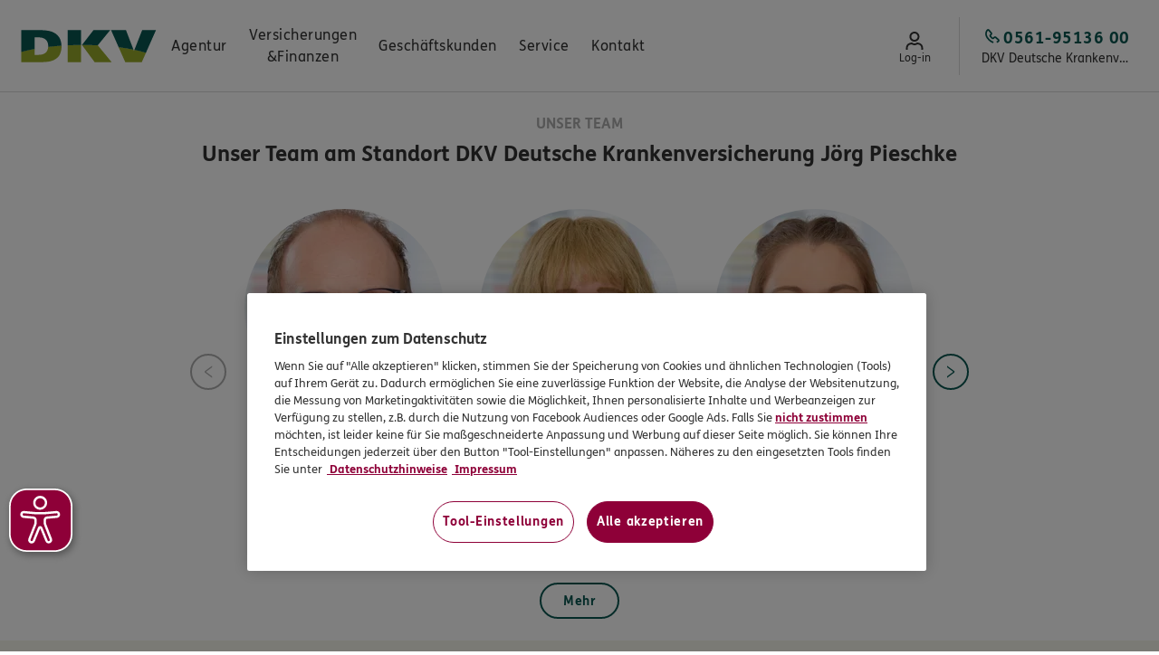

--- FILE ---
content_type: text/html; charset=utf-8
request_url: https://joerg-pieschke-dkv.ergo.de/de/Agentur/LP/instagram
body_size: 31011
content:
<!DOCTYPE html><html lang="de"><head>
  <meta charset="UTF-8">
  <title>instagram</title>
  <meta name="google-site-verification" content="Pt7LSQ5FKYMZABQjCytrcZh5xOEJSyYx90CO49hk6UE">
  <meta name="google-site-verification" content="QJf5FSJLsSwTgEkCyDTsqEX_WrWWM3BXYIQsy7b5Beo">
  <meta name="google-site-verification" content="eXRDvtXNKdlk3-rr3a6ijaqbNAkVqf45CTF_faFNt_w">
  <meta name="server-js-version" content="0e44e5108c02f43b79684f3263658499">
  <meta property="og:title" content="instagram">
  <meta property="og:url" content="https://joerg-pieschke-dkv.ergo.de/de/Agentur/LP/instagram">
  <script defer="" type="text/javascript" src="https://rum.hlx.page/.rum/@adobe/helix-rum-js@%5E2/dist/rum-standalone.js" data-routing="env=prod,tier=publish,ams=Itergo Informationstechnologie Gmbh"></script>
  <link rel="preload" href="/etc.clientlibs/ergoone/clientlibs/publish/assets/resources/fonts/fsme/FSMeWeb-Bold.woff" as="font" type="font/woff" crossorigin="">
  <link rel="preload" href="/etc.clientlibs/ergoone/clientlibs/publish/assets/resources/fonts/fsme/FSMeWeb-Regular.woff" as="font" type="font/woff" crossorigin="">
  <link rel="preload" href="/etc.clientlibs/ergoone/clientlibs/publish/assets/resources/fonts/fedra_serif/WF-006389-009281-000003.woff" as="font" type="font/woff" crossorigin="">
  <link rel="preload" href="https://cdn.cookielaw.org/scripttemplates/otSDKStub.js" as="script">
  <link rel="preload" href="/etc.clientlibs/ergoone/clientlibs/publish/styles/components.min.6c97afd9b543f5495f2499aae4624afc.css" as="style" type="text/css">
  <link rel="preload" href="/etc.clientlibs/ergoone/clientlibs/publish/styles/pages.min.3545d8df8449e7c76dee69ec2add9f58.css" as="style" type="text/css">
  <link rel="preload" href="https://assets.ergo.com/etc.clientlibs/ergo/adhop/clientlibs/critical.min.0d1e2ed66c2d8e54d739e12ff747866a.css" as="style" type="text/css">
  <link rel="preload" href="https://assets.ergo.com/etc.clientlibs/ergo/adhop/clientlibs/components.min.923f9e81f8a1a3f6b075c0d3a8482c7e.css" as="style" type="text/css">
  <link rel="preload" href="https://assets.ergo.com/etc.clientlibs/ergo/adhop/clientlibs/adhop.min.a6bca26e605c6e6cdd30bf54852c2a8b.js" as="script">
  <script src="https://cdn.cookielaw.org/scripttemplates/otSDKStub.js" type="text/javascript" charset="UTF-8" data-domain-script="2e444b6c-b8f3-4168-9849-e299a3e2a79b" data-document-language="true"></script>
  <script type="text/javascript">
        function OptanonWrapper() {
        }
    </script>
  <meta name="template" content="product-page">
  <meta name="viewport" content="width=device-width, initial-scale=1">
  <meta name="robots" content="noindex, nofollow">
  <link rel="canonical" href="https://joerg-pieschke-dkv.ergo.de/de/Agentur/LP/instagram">
  <link rel="stylesheet" href="/etc.clientlibs/ergoone/clientlibs/publish/styles/components.min.6c97afd9b543f5495f2499aae4624afc.css" type="text/css">
  <link rel="stylesheet" href="/etc.clientlibs/ergoone/clientlibs/publish/styles/pages.min.3545d8df8449e7c76dee69ec2add9f58.css" type="text/css">
  <link rel="stylesheet" href="https://assets.ergo.com/etc.clientlibs/ergo/adhop/clientlibs/critical.min.0d1e2ed66c2d8e54d739e12ff747866a.css" type="text/css">
  <link rel="stylesheet" href="https://assets.ergo.com/etc.clientlibs/ergo/adhop/clientlibs/components.min.923f9e81f8a1a3f6b075c0d3a8482c7e.css" type="text/css">
  <script type="text/javascript">
    
    window.adhopConfig = window.adhopConfig || JSON.parse("{\x22accessibilityConfig\x22:{\x22closeModalLabel\x22:\x22Fenster schließen\x22},\x22agency\x22:{\x22eKomiRatingCountThreshold\x22:0,\x22facebookRatingValueThreshold\x22:2.0,\x22eKomiRatingValueThreshold\x22:0.0,\x22facebookRatingCountThreshold\x22:10,\x22googleRatingValueThreshold\x22:2.5,\x22googleRatingCountThreshold\x22:5,\x22defaultAgencyImage\x22:\x22\/content\/dam\/adhop\/agenturseiten\/file7jfn405jt1uhv1me6mg__web.jpeg\x22,\x22defaultProfileImage\x22:\x22\/content\/dam\/adhop\/employees\/profile.png\x22},\x22assetsUrl\x22:\x22https:\/\/assets.ergo.com\x22,\x22author\x22:false,\x22availableCategories\x22:[{\x22id\x22:\x22\x22,\x22name\x22:\x22Keine Angabe\x22},{\x22color\x22:\x22tangering\x22,\x22id\x22:\x22tags~categories~beraten\x22,\x22name\x22:\x22Beraten\x22},{\x22id\x22:\x22tags~categories~partner\x22,\x22name\x22:\x22Partner\x22},{\x22id\x22:\x22tags~categories~tipp\x22,\x22name\x22:\x22Tipp\x22},{\x22id\x22:\x22tags~categories~produkte\x22,\x22name\x22:\x22Produkte\x22},{\x22id\x22:\x22tags~categories~aktion\x22,\x22name\x22:\x22Aktion\x22},{\x22id\x22:\x22tags~categories~neuigkeiten\x22,\x22name\x22:\x22Neuigkeiten\x22}],\x22availableSubtitles\x22:[{\x22id\x22:\x22\x22,\x22text\x22:\x22Keine Angabe\x22}],\x22badges\x22:{\x22gutBeratenSealAlt\x22:\x22\x22,\x22gutBeratenSealSrc\x22:\x22\x22,\x22vevkSealAlt\x22:\x22VEVK Siegel: Wir handeln nach dem Prinzip der ehrbaren Versicherungskaufleute.\x22,\x22vevkSealLinkTarget\x22:\x22extern\x22,\x22vevkSealSrc\x22:\x22\/content\/dam\/adhop\/icons\/seal\u002Dvevk.svg\x22},\x22defaultImage\x22:\x22\/content\/dam\/adhop\/default\u002Dimage.svg\x22,\x22googleRatingCountThreshold\x22:\x225\x22,\x22googleRatingValueThreshold\x22:\x222.5\x22,\x22labels\x22:{\x22fridayShortLabel\x22:\x22Fr.\x22,\x22ofLabel\x22:\x22von\x22,\x22cancelLabel\x22:\x22Cancel\x22,\x22emailShortLabel\x22:\x22E\u002DMail:\x22,\x22saturdayShortLabel\x22:\x22Sa.\x22,\x22tuesdayShortLabel\x22:\x22Di.\x22,\x22wednesdayShortLabel\x22:\x22Mi.\x22,\x22phoneShortLabel\x22:\x22Tel:\x22,\x22routePlanenLabel\x22:\x22Route planen\x22,\x22readLessLabel\x22:\x22Weniger anzeigen\x22,\x22readMoreLabel\x22:\x22Mehr anzeigen\x22,\x22notSpecifiedLabel\x22:\x22Keine Angabe\x22,\x22faxShortLabel\x22:\x22Fax:\x22,\x22thursdayShortLabel\x22:\x22Do.\x22,\x22andLabel\x22:\x22und\x22,\x22stepLabel\x22:\x22Schritt\x22,\x22closedLabel\x22:\x22geschlossen\x22,\x22mobileShortLabel\x22:\x22Mobil:\x22,\x22mondayShortLabel\x22:\x22Mo.\x22},\x22linksConfig\x22:{\x22ekomiExplanationPageUrl\x22:\x22https:\/\/www.ergo.de\/de\/Resources\/Forms\/ProduktServiceBewertung\/ReviewStart\x22,\x22secondaryOfficeUrlFallback\x22:\x22https:\/\/www.google.com\/maps\/place\/?q=${street}+${postalCode}+${city}\x22,\x22displayFacebookAgencyRatingUrl\x22:\x22https:\/\/www.facebook.com\/245798525553644\/reviews\/\x22,\x22whatsAppUrl\x22:\x22https:\/\/wa.me\/+491723003600\x22,\x22mainOfficeUrl\x22:\x22https:\/\/www.google.com\/maps\/search\/?api=1\x26query=Ochshäuser Dorfstr. 4+Lohfelden\x26query_place_id=ChIJb4t2UZtHu0cRsIIBy2An1Eg\x22,\x22submitGoogleAgencyRatingUrl\x22:\x22https:\/\/search.google.com\/local\/writereview?placeid=ChIJb4t2UZtHu0cRsIIBy2An1Eg\x22,\x22secondaryOfficeUrl\x22:\x22https:\/\/www.google.com\/maps\/search\/?api=1\x26query=${street}+${city}\x26query_place_id=${googlePlacesId}\x22,\x22submitFacebookAgencyRatingUrl\x22:\x22https:\/\/www.facebook.com\/245798525553644\/reviews\/\x22,\x22displayGoogleAgencyRatingUrl\x22:\x22https:\/\/search.google.com\/local\/writereview?placeid=ChIJb4t2UZtHu0cRsIIBy2An1Eg\x22},\x22openingStatus\x22:{\x22telephoneSpecialRemark\x22:\x22Termine bitte nur nach vorheriger telefonischer Vereinbarung.\x22,\x22telephoneArrangementLabel\x22:\x22Nach telefonischer Absprache\x22,\x22nextDayBothWindowsLabel\x22:\x22Geöffnet ${nextOpenDay} ${a}\u002D${b} Uhr und ${c}\u002D${d} Uhr\x22,\x22todayMorningWindowOpenedLabel\x22:\x22Heute bis ${b} Uhr geöffnet\x22,\x22openingHoursLabel\x22:\x22Öffnungszeiten\x22,\x22todayEveningWindowOpenedLabel\x22:\x22Heute bis ${d} Uhr geöffnet\x22,\x22todayMorningFromBothWindowsOpenLabel\x22:\x22Heute geöffnet bis ${b} Uhr und ${c}\u002D${d} Uhr\x22,\x22nextDayMorningWindowOnlyLabel\x22:\x22Geöffnet ${nextOpenDay} ${a}\u002D${b} Uhr\x22,\x22todayMorningWindowWillOpenLabel\x22:\x22Heute geöffnet ${a}\u002D${b} Uhr\x22,\x22todayClosedLabel\x22:\x22Heute geschlossen\x22,\x22todayEveningWindowWillOpenLabel\x22:\x22Heute geöffnet ${c}\u002D${d} Uhr\x22,\x22appointmentsSpecialRemark\x22:\x22Nach Vereinbarung sind Termine auch außerhalb der Öffnungszeiten möglich.\x22},\x22publish\x22:true,\x22socialMediaConfig\x22:{\x22whatsapp\x22:{\x22icon\x22:\x22WhatsappIcon\x22,\x22link\x22:\x22https:\/\/wa.me\/+491723003600\x22,\x22name\x22:\x22Whatsapp\x22},\x22xing\x22:{\x22icon\x22:\x22XingIcon\x22,\x22link\x22:\x22https:\/\/www.xing.com\/profile\/\x22,\x22name\x22:\x22Xing\x22},\x22twitter\x22:{\x22icon\x22:\x22TwitterIcon\x22,\x22link\x22:\x22https:\/\/twitter.com\/\x22,\x22name\x22:\x22Twitter\x22},\x22facebook\x22:{\x22icon\x22:\x22FacebookIcon\x22,\x22link\x22:\x22https:\/\/www.facebook.com\/245798525553644\x22,\x22name\x22:\x22Facebook\x22},\x22linkedin\x22:{\x22icon\x22:\x22LinkedinIcon\x22,\x22link\x22:\x22https:\/\/www.linkedin.com\/in\/\x22,\x22name\x22:\x22LinkedIn\x22},\x22instagram\x22:{\x22icon\x22:\x22InstagramIcon\x22,\x22link\x22:\x22https:\/\/www.instagram.com\/dkvkassel\x22,\x22name\x22:\x22Instagram\x22}}}");
    window.adhopConfig.agent = JSON.parse("{\x22agency\x22:{\x22agencyOwner\x22:{\x22description\x22:{\x22firstName\x22:\x22Jörg\x22,\x22firstNameOvr\x22:false,\x22lastName\x22:\x22Pieschke\x22,\x22lastNameOvr\x22:false,\x22nobilityPredicate\x22:\x22\x22,\x22nobilityPredicateOvr\x22:false,\x22salutation\x22:{\x22key\x22:\x221\x22,\x22label\x22:\x22Herr\x22,\x22value\x22:\x22Herr\x22},\x22salutationOvr\x22:false,\x22title\x22:{\x22key\x22:\x220\x22,\x22label\x22:\x22keine Angabe\x22,\x22value\x22:\x22\x22},\x22titleOvr\x22:false},\x22hostDescription\x22:{\x22firstName\x22:\x22Jörg\x22,\x22firstNameOvr\x22:false,\x22lastName\x22:\x22Pieschke\x22,\x22lastNameOvr\x22:false,\x22nobilityPredicate\x22:\x22\x22,\x22nobilityPredicateOvr\x22:false,\x22salutation\x22:{\x22key\x22:\x221\x22,\x22label\x22:\x22Herr\x22,\x22value\x22:\x22Herr\x22},\x22salutationOvr\x22:false,\x22title\x22:{\x22key\x22:\x220\x22,\x22label\x22:\x22keine Angabe\x22,\x22value\x22:\x22\x22},\x22titleOvr\x22:false},\x22legalData\x22:{\x22chamberOfCommerceAndIndustry\x22:{\x22city\x22:\x22Kassel\x22,\x22name\x22:\x22IHK Kassel\u002DMarburg\x22,\x22postalCode\x22:\x2234117\x22,\x22street\x22:\x22Kurfürstenstraße 9\x22},\x22hostTaxNumber\x22:\x22025\/8566\/0248\x22,\x22para34c\x22:{\x22active\x22:false,\x22name\x22:\x22Gemeinde Lohfelden am 19.06.1996\x22,\x22visible\x22:true},\x22para34d\x22:{\x22absatz\x22:{\x22defaultEntry\x22:true,\x22key\x22:\x22Abs.7\x22,\x22value\x22:\x22Absatz 7\x22},\x22active\x22:false,\x22hostNumber\x22:\x22\x22,\x22name\x22:\x22Gemeinde Lohfelden, D\u002DIXW7\u002D7GPTQ\u002D06\x22,\x22number\x22:\x22D\u002DIXW7\u002D7GPTQ\u002D06\x22,\x22text\x22:\x22Industrie\u002D und Handelskammer Kassel\x22,\x22visible\x22:true},\x22para34f\x22:{\x22active\x22:false,\x22name\x22:\x22IHK Kassel\u002DMarburg, D\u002DF\u002D139\u002D96XN\u002D31\x22,\x22number\x22:\x22\x22,\x22visible\x22:true},\x22para34i\x22:{\x22active\x22:false,\x22visible\x22:false}},\x22occupation\x22:\x22Versicherungs\u002D und Finanzanlagenfachmann\x22,\x22occupationOvr\x22:true,\x22presentationDescription\x22:{\x22firstName\x22:\x22Jörg\x22,\x22firstNameOvr\x22:false,\x22lastName\x22:\x22Pieschke\x22,\x22lastNameOvr\x22:false,\x22nobilityPredicateOvr\x22:false,\x22salutation\x22:{\x22key\x22:\x221\x22,\x22label\x22:\x22Herr\x22,\x22value\x22:\x22Herr\x22},\x22salutationOvr\x22:false,\x22title\x22:{\x22key\x22:\x220\x22,\x22label\x22:\x22keine Angabe\x22,\x22value\x22:\x22\x22},\x22titleOvr\x22:false},\x22presentationOccupationOvr\x22:false,\x22profilePicture\x22:{\x22crop\x22:{\x22height\x22:3105,\x22width\x22:2066,\x22x\x22:60,\x22y\x22:113},\x22fileReference\x22:\x22\/content\/dam\/adhop\u002Ddbo\/000186460\/legacy\/PoAU31oAk4z5iaRbqRhUignMpshtjmvZGb6dPmQ45Mw.s3\x22,\x22rotate\x22:0}},\x22emails\x22:[],\x22httpAddress\x22:\x22joerg\u002Dpieschke\u002Ddkv.ergo.de\x22,\x22onlinePresence\x22:{\x22contactCallbackIsVisible\x22:false,\x22ekomiRating\x22:4.9955,\x22ekomiRatingCount\x22:111,\x22ekomiRatingShow\x22:true,\x22facebookId\x22:\x22245798525553644\x22,\x22facebookIdIsVisible\x22:true,\x22facebookRating\x22:5.0,\x22facebookRatingCount\x22:0,\x22facebookRatingShow\x22:true,\x22googleLocationNameIsVisible\x22:true,\x22googlePlacesId\x22:\x22ChIJb4t2UZtHu0cRsIIBy2An1Eg\x22,\x22googlePlacesIdIsVisible\x22:true,\x22googleRating\x22:5.0,\x22googleRatingCount\x22:28,\x22googleRatingShow\x22:true,\x22gutBeratenSealIsVisible\x22:true,\x22instagramId\x22:\x22dkvkassel\x22,\x22instagramIdIsVisible\x22:true,\x22linkedinIdIsVisible\x22:false,\x22skypeVideoConferenceIsVisible\x22:false,\x22twitterIdIsVisible\x22:false,\x22vevkSealIsVisible\x22:false,\x22whatsappNo\x22:\x22+491723003600\x22,\x22whatsappNoIsVisible\x22:true,\x22xingIdIsVisible\x22:false},\x22primaryEmail\x22:\x22Joerg.Pieschke@ergo.de\x22,\x22socialPictures\x22:{\x22picture1\x22:{\x22crop\x22:{\x22height\x22:533,\x22width\x22:710,\x22x\x22:53,\x22y\x22:0},\x22fileReference\x22:\x22\/content\/dam\/adhop\u002Ddbo\/000186460\/legacy\/nGKP6EwhBG3_evbLY5LXFez7DBcwb4pF2ePgrOe5GAA.s3\x22,\x22rotate\x22:0},\x22picture2\x22:{\x22crop\x22:{\x22height\x22:533,\x22width\x22:710,\x22x\x22:45,\x22y\x22:0},\x22fileReference\x22:\x22\/content\/dam\/adhop\u002Ddbo\/000186460\/legacy\/1U4L8oZyVx7YNRHkjZEnP70kRYiqx8FpwCSKvCv9AR4.s3\x22,\x22rotate\x22:0},\x22picture3\x22:{\x22crop\x22:{\x22height\x22:533,\x22width\x22:710,\x22x\x22:45,\x22y\x22:0},\x22fileReference\x22:\x22\/content\/dam\/adhop\u002Ddbo\/000186460\/legacy\/snnmZVGspZ5XAD0DsnqQimQpYXZfdohX4fzQKgWIo9o.s3\x22,\x22rotate\x22:0},\x22picture4\x22:{\x22crop\x22:{\x22height\x22:533,\x22width\x22:710,\x22x\x22:45,\x22y\x22:0},\x22fileReference\x22:\x22\/content\/dam\/adhop\u002Ddbo\/000186460\/legacy\/QyMkwdN541PjGwBg_FZEp15PlH3kWFCH2aJHJO1NDjw.s3\x22,\x22rotate\x22:0},\x22squared\x22:{\x22crop\x22:{\x22height\x22:2320,\x22width\x22:2320,\x22x\x22:0,\x22y\x22:801},\x22fileReference\x22:\x22\/content\/dam\/adhop\u002Ddbo\/000186460\/legacy\/E7OgY0eoWyPVPC9Igtvb2wQKwG_UfaDaosShYmJ4JIY.s3\x22,\x22rotate\x22:0}},\x22title\x22:\x22Bezirksdirektion\x22,\x22titleOvr\x22:false},\x22customSwitches\x22:{\x22customSwitch1\x22:\x22false\x22,\x22customSwitch10\x22:\x22false\x22,\x22customSwitch2\x22:\x22false\x22,\x22customSwitch3\x22:\x22false\x22,\x22customSwitch4\x22:\x22false\x22,\x22customSwitch5\x22:\x22false\x22,\x22customSwitch6\x22:\x22false\x22,\x22customSwitch7\x22:\x22false\x22,\x22customSwitch8\x22:\x22false\x22,\x22customSwitch9\x22:\x22false\x22},\x22employees\x22:[{\x22academicTitle\x22:{\x22key\x22:\x220\x22,\x22label\x22:\x22keine Angabe\x22,\x22value\x22:\x22\x22},\x22assignments\x22:[{\x22city\x22:\x22Lohfelden\x22,\x22officeId\x22:\x221\x22}],\x22email\x22:\x22anika.fittkau@ergo.de\x22,\x22firstName\x22:\x22Anika\x22,\x22id\x22:\x22A9991AFB\u002D5517\u002D4C87\u002D88CD\u002DD0F84E9CA9A1\x22,\x22languages\x22:[],\x22lastName\x22:\x22Fittkau\x22,\x22occupation\x22:\x22Telefonie \x26 Kundenbetreuung\x22,\x22phone\x22:\x220561\u002D9513600\x22,\x22profilePicture\x22:{\x22crop\x22:{\x22height\x22:2876,\x22width\x22:2161,\x22x\x22:0,\x22y\x22:0},\x22fileReference\x22:\x22\/content\/dam\/adhop\u002Ddbo\/000186460\/legacy\/goZgHLG1x4HGBNkuubdDqoKnlIlXVd9\u002DuYTa8GzpRw4.s3\x22,\x22rotate\x22:0},\x22salutation\x22:{\x22key\x22:\x220\x22,\x22label\x22:\x22keine Angabe\x22,\x22value\x22:\x22\x22}},{\x22academicTitle\x22:{\x22key\x22:\x220\x22,\x22label\x22:\x22keine Angabe\x22,\x22value\x22:\x22\x22},\x22assignments\x22:[{\x22city\x22:\x22Lohfelden\x22,\x22officeId\x22:\x221\x22}],\x22email\x22:\x22Hinnerk.Hrdina@ergo.de\x22,\x22firstName\x22:\x22Hinnerk\x22,\x22id\x22:\x225DB1809F\u002D00BE\u002D4B16\u002D90CA\u002D4DE416C15B0E\x22,\x22languages\x22:[],\x22lastName\x22:\x22Hrdina\x22,\x22occupation\x22:\x22Investmentspezialist\x22,\x22phone\x22:\x220561\u002D9513600\x22,\x22profilePicture\x22:{\x22crop\x22:{\x22height\x22:2136,\x22width\x22:1604,\x22x\x22:329,\x22y\x22:0},\x22fileReference\x22:\x22\/content\/dam\/adhop\u002Ddbo\/000186460\/legacy\/MP9GzX1zjdQF2xNAMdg0eDL5RvVY5e6xlx4gQbcXJOQ.s3\x22,\x22rotate\x22:0},\x22salutation\x22:{\x22key\x22:\x220\x22,\x22label\x22:\x22keine Angabe\x22,\x22value\x22:\x22\x22}},{\x22academicTitle\x22:{\x22key\x22:\x220\x22,\x22label\x22:\x22keine Angabe\x22,\x22value\x22:\x22\x22},\x22assignments\x22:[{\x22city\x22:\x22Lohfelden\x22,\x22officeId\x22:\x221\x22}],\x22email\x22:\x22joerg.pieschke@dkv.com\x22,\x22firstName\x22:\x22Maja\x22,\x22id\x22:\x2246B44916\u002DA14D\u002D4725\u002DA298\u002D2151928EC9AC\x22,\x22languages\x22:[],\x22lastName\x22:\x22Kuenzel\x22,\x22mobile\x22:\x22\x22,\x22occupation\x22:\x22Back Office\x22,\x22phone\x22:\x220561\u002D9513600\x22,\x22profilePicture\x22:{\x22crop\x22:{\x22height\x22:1139,\x22width\x22:1140,\x22x\x22:31,\x22y\x22:23},\x22fileReference\x22:\x22\/content\/dam\/adhop\u002Ddbo\/000186460\/legacy\/YmMvW7HfhH8jG2WqouBZdgrOUyslTfTCJv\u002DaQomjiLY.s3\x22,\x22rotate\x22:0},\x22salutation\x22:{\x22key\x22:\x220\x22,\x22label\x22:\x22keine Angabe\x22,\x22value\x22:\x22\x22},\x22specialityIds\x22:[]},{\x22academicTitle\x22:{\x22key\x22:\x220\x22,\x22label\x22:\x22keine Angabe\x22,\x22value\x22:\x22\x22},\x22assignments\x22:[{\x22city\x22:\x22Lohfelden\x22,\x22officeId\x22:\x221\x22}],\x22email\x22:\x22chantale.ulloth@ergo.de\x22,\x22firstName\x22:\x22Chantale\x22,\x22id\x22:\x223B541604\u002DEE57\u002D41B7\u002D9A17\u002D744A0D29BD0A\x22,\x22languages\x22:[],\x22lastName\x22:\x22Ulloth\x22,\x22occupation\x22:\x22Teampartner Außendienst\x22,\x22phone\x22:\x220561\u002D9513600\x22,\x22profilePicture\x22:{\x22crop\x22:{\x22height\x22:2876,\x22width\x22:2161,\x22x\x22:0,\x22y\x22:0},\x22fileReference\x22:\x22\/content\/dam\/adhop\u002Ddbo\/000186460\/legacy\/bwYIT9PeAWItcjBEhOcxMgb9nk\u002DlvNM_QmNimjAVgGI.s3\x22,\x22rotate\x22:0},\x22salutation\x22:{\x22key\x22:\x220\x22,\x22label\x22:\x22keine Angabe\x22,\x22value\x22:\x22\x22}},{\x22academicTitle\x22:{\x22key\x22:\x220\x22,\x22label\x22:\x22keine Angabe\x22,\x22value\x22:\x22\x22},\x22assignments\x22:[{\x22city\x22:\x22Lohfelden\x22,\x22officeId\x22:\x221\x22}],\x22email\x22:\x22sonja.ertle.extern@dkv.com\x22,\x22firstName\x22:\x22Sonja\x22,\x22id\x22:\x2224362DCF\u002DFAEF\u002D4396\u002DA1AA\u002D9F378F537EFC\x22,\x22languages\x22:[],\x22lastName\x22:\x22Ertle\x22,\x22occupation\x22:\x22Telefonie\x22,\x22phone\x22:\x220561\u002D9513600\x22,\x22profilePicture\x22:{\x22crop\x22:{\x22height\x22:2876,\x22width\x22:2161,\x22x\x22:0,\x22y\x22:0},\x22fileReference\x22:\x22\/content\/dam\/adhop\u002Ddbo\/000186460\/legacy\/DU_uAfwjkVUi\u002DIASTuKwvG4klw6oVMXWEb0Hlo2fiGY.s3\x22,\x22rotate\x22:0},\x22salutation\x22:{\x22key\x22:\x220\x22,\x22label\x22:\x22keine Angabe\x22,\x22value\x22:\x22\x22}},{\x22academicTitle\x22:{\x22key\x22:\x220\x22,\x22label\x22:\x22keine Angabe\x22,\x22value\x22:\x22\x22},\x22assignments\x22:[{\x22city\x22:\x22Lohfelden\x22,\x22officeId\x22:\x221\x22}],\x22email\x22:\x22patrick.strobach@dkv.com\x22,\x22firstName\x22:\x22Patrick\x22,\x22id\x22:\x22A3A1EBDA\u002D67F5\u002D4311\u002DBD42\u002DA203864CCD82\x22,\x22languages\x22:[],\x22lastName\x22:\x22Strobach\x22,\x22occupation\x22:\x22Teampartner Außendienst\x22,\x22phone\x22:\x220561\u002D9513600\x22,\x22profilePicture\x22:{\x22crop\x22:{\x22height\x22:2876,\x22width\x22:2161,\x22x\x22:0,\x22y\x22:0},\x22fileReference\x22:\x22\/content\/dam\/adhop\u002Ddbo\/000186460\/legacy\/z7SyKBxKJpwmShvfW5X1Wtl\u002D2wHni4C1Ro\u002DGLGsLFE8.s3\x22,\x22rotate\x22:0},\x22salutation\x22:{\x22key\x22:\x220\x22,\x22label\x22:\x22keine Angabe\x22,\x22value\x22:\x22\x22}},{\x22academicTitle\x22:{\x22key\x22:\x220\x22,\x22label\x22:\x22keine Angabe\x22,\x22value\x22:\x22\x22},\x22assignments\x22:[{\x22city\x22:\x22Lohfelden\x22,\x22officeId\x22:\x221\x22}],\x22email\x22:\x22mila@bewacherderbezirksdirektion.lohfelden\x22,\x22firstName\x22:\x22Mila\x22,\x22id\x22:\x22B78CD9BE\u002DE22C\u002D4971\u002DB116\u002D878C7AC6EAFB\x22,\x22languages\x22:[],\x22lastName\x22:\x22Bürohund\x22,\x22mobile\x22:\x22\x22,\x22occupation\x22:\x22Bewachung der Bezirksdirektion\x22,\x22phone\x22:\x220561\u002D9513600\x22,\x22profilePicture\x22:{\x22crop\x22:{\x22height\x22:135,\x22width\x22:135,\x22x\x22:2,\x22y\x22:5},\x22fileReference\x22:\x22\/content\/dam\/adhop\u002Ddbo\/000186460\/person\u002Dv2.s3\x22,\x22rotate\x22:0},\x22salutation\x22:{\x22key\x22:\x220\x22,\x22label\x22:\x22keine Angabe\x22,\x22value\x22:\x22\x22},\x22specialityIds\x22:[]},{\x22academicTitle\x22:{\x22key\x22:\x220\x22,\x22label\x22:\x22keine Angabe\x22,\x22value\x22:\x22\x22},\x22assignments\x22:[{\x22city\x22:\x22Lohfelden\x22,\x22officeId\x22:\x221\x22}],\x22email\x22:\x22joerg.pieschke@dkv.com\x22,\x22firstName\x22:\x22Frank\x22,\x22id\x22:\x2272ED806D\u002D7D41\u002D4577\u002D8220\u002DD5D7B4340E00\x22,\x22languages\x22:[],\x22lastName\x22:\x22Anders\x22,\x22mobile\x22:\x22\x22,\x22occupation\x22:\x22IT\x22,\x22phone\x22:\x220561\u002D9513600\x22,\x22profilePicture\x22:{\x22crop\x22:{\x22height\x22:133,\x22width\x22:133,\x22x\x22:4,\x22y\x22:6},\x22fileReference\x22:\x22\/content\/dam\/adhop\u002Ddbo\/000186460\/legacy\/l\u002DSpSMeA1xQ5je3Q_YwLVo1VfrwH88QSuGy9CaSCQ70.s3\x22,\x22rotate\x22:0},\x22salutation\x22:{\x22key\x22:\x220\x22,\x22label\x22:\x22keine Angabe\x22,\x22value\x22:\x22\x22},\x22specialityIds\x22:[]},{\x22academicTitle\x22:{\x22key\x22:\x220\x22,\x22label\x22:\x22keine Angabe\x22,\x22value\x22:\x22\x22},\x22assignments\x22:[{\x22city\x22:\x22Lohfelden\x22,\x22officeId\x22:\x221\x22}],\x22email\x22:\x22b.kuenzel@ergo.de\x22,\x22firstName\x22:\x22Bastian\x22,\x22id\x22:\x222907A08A\u002D55DD\u002D461E\u002D8CEF\u002DFB322768E1FA\x22,\x22languages\x22:[],\x22lastName\x22:\x22Künzel\x22,\x22occupation\x22:\x22Teampartner Außendienst\x22,\x22phone\x22:\x220561\u002D9513600\x22,\x22profilePicture\x22:{\x22crop\x22:{\x22height\x22:2876,\x22width\x22:2161,\x22x\x22:0,\x22y\x22:34},\x22fileReference\x22:\x22\/content\/dam\/adhop\u002Ddbo\/000186460\/legacy\/9_y8dgBg4clssjVzIB_2gtD17WXCXszp995Imqu\u002Dv8g.s3\x22,\x22rotate\x22:0},\x22salutation\x22:{\x22key\x22:\x220\x22,\x22label\x22:\x22keine Angabe\x22,\x22value\x22:\x22\x22}},{\x22academicTitle\x22:{\x22key\x22:\x220\x22,\x22label\x22:\x22keine Angabe\x22,\x22value\x22:\x22\x22},\x22assignments\x22:[{\x22city\x22:\x22Lohfelden\x22,\x22officeId\x22:\x221\x22}],\x22email\x22:\x22carsten.blaukat@ergo.de\x22,\x22firstName\x22:\x22Carsten\x22,\x22id\x22:\x223FEB9E84\u002D1A92\u002D47E4\u002D9E66\u002D3AA02CE43657\x22,\x22languages\x22:[],\x22lastName\x22:\x22Blaukat\x22,\x22occupation\x22:\x22Vertriebsunterstützer für gewerbliche Versicherungen\x22,\x22phone\x22:\x220561\u002D9513600\x22,\x22profilePicture\x22:{\x22crop\x22:{\x22height\x22:2876,\x22width\x22:2160,\x22x\x22:0,\x22y\x22:26},\x22fileReference\x22:\x22\/content\/dam\/adhop\u002Ddbo\/000186460\/legacy\/1l1s18a1p\u002DRtUGTvajC_U5FNJKkxunJkhe7N5Ea5Wis.s3\x22,\x22rotate\x22:0},\x22salutation\x22:{\x22key\x22:\x220\x22,\x22label\x22:\x22keine Angabe\x22,\x22value\x22:\x22\x22}},{\x22academicTitle\x22:{\x22key\x22:\x220\x22,\x22label\x22:\x22keine Angabe\x22,\x22value\x22:\x22\x22},\x22assignments\x22:[{\x22city\x22:\x22Lohfelden\x22,\x22officeId\x22:\x221\x22}],\x22firstName\x22:\x22T.\x22,\x22id\x22:\x226A34DE19\u002D5169\u002D4886\u002DA67B\u002D2E940799D31A\x22,\x22languages\x22:[],\x22lastName\x22:\x22Malscher\x22,\x22occupation\x22:\x22Reinigung\x22,\x22salutation\x22:{\x22key\x22:\x220\x22,\x22label\x22:\x22keine Angabe\x22,\x22value\x22:\x22\x22}},{\x22academicTitle\x22:{\x22key\x22:\x220\x22,\x22label\x22:\x22keine Angabe\x22,\x22value\x22:\x22\x22},\x22assignments\x22:[{\x22city\x22:\x22Lohfelden\x22,\x22officeId\x22:\x221\x22}],\x22email\x22:\x22robert.graba@ergo.de\x22,\x22firstName\x22:\x22Robert\x22,\x22id\x22:\x2258712AFD\u002D8B4B\u002D45AF\u002D9778\u002D9B6354FFA02F\x22,\x22languages\x22:[],\x22lastName\x22:\x22Graba\x22,\x22occupation\x22:\x22Vertriebsunterstützer betriebliche \x26 internationale Krankenversicherung\x22,\x22phone\x22:\x220561\u002D9513600\x22,\x22profilePicture\x22:{\x22crop\x22:{\x22height\x22:2876,\x22width\x22:2161,\x22x\x22:0,\x22y\x22:32},\x22fileReference\x22:\x22\/content\/dam\/adhop\u002Ddbo\/000186460\/legacy\/VkH74_qKatK9o6LNhqVLkEYH5hndjRWYsSc0rUQ09IM.s3\x22,\x22rotate\x22:0},\x22salutation\x22:{\x22key\x22:\x220\x22,\x22label\x22:\x22keine Angabe\x22,\x22value\x22:\x22\x22}},{\x22academicTitle\x22:{\x22key\x22:\x220\x22,\x22label\x22:\x22keine Angabe\x22,\x22value\x22:\x22\x22},\x22assignments\x22:[{\x22city\x22:\x22Lohfelden\x22,\x22officeId\x22:\x221\x22}],\x22email\x22:\x22joerg.pieschke@dkv.com\x22,\x22firstName\x22:\x22Nicole\x22,\x22id\x22:\x228244F020\u002DFE24\u002D403E\u002D89EC\u002D1713C872387D\x22,\x22languages\x22:[],\x22lastName\x22:\x22Ulloth\x22,\x22occupation\x22:\x22Multiplikatorin \x26 Repräsentantin\x22,\x22phone\x22:\x220561\u002D9513600\x22,\x22profilePicture\x22:{\x22crop\x22:{\x22height\x22:2876,\x22width\x22:2161,\x22x\x22:0,\x22y\x22:0},\x22fileReference\x22:\x22\/content\/dam\/adhop\u002Ddbo\/000186460\/legacy\/13gSlrTagbbIU_9VMPgKC3X9ZAJhJ0KkMi3Dxy1yKvg.s3\x22,\x22rotate\x22:0},\x22salutation\x22:{\x22key\x22:\x220\x22,\x22label\x22:\x22keine Angabe\x22,\x22value\x22:\x22\x22}},{\x22academicTitle\x22:{\x22key\x22:\x220\x22,\x22label\x22:\x22keine Angabe\x22,\x22value\x22:\x22\x22},\x22assignments\x22:[{\x22city\x22:\x22Lohfelden\x22,\x22officeId\x22:\x221\x22}],\x22email\x22:\x22michaela.schaefer.extern@ergo.de\x22,\x22firstName\x22:\x22Michaela\x22,\x22id\x22:\x22F448CE82\u002DD036\u002D4D09\u002D9555\u002D56637889BF8C\x22,\x22languages\x22:[],\x22lastName\x22:\x22Schäfer\x22,\x22occupation\x22:\x22Leitung Innendienst\x22,\x22phone\x22:\x220561\u002D9513600\x22,\x22profilePicture\x22:{\x22crop\x22:{\x22height\x22:2876,\x22width\x22:2161,\x22x\x22:0,\x22y\x22:21},\x22fileReference\x22:\x22\/content\/dam\/adhop\u002Ddbo\/000186460\/legacy\/dRc9Am5t3ksl06\u002DQQo7BzcJX4pYB95NohGmFOQgbUMs.s3\x22,\x22rotate\x22:0},\x22salutation\x22:{\x22key\x22:\x220\x22,\x22label\x22:\x22keine Angabe\x22,\x22value\x22:\x22\x22}},{\x22academicTitle\x22:{\x22key\x22:\x220\x22,\x22label\x22:\x22keine Angabe\x22,\x22value\x22:\x22\x22},\x22assignments\x22:[{\x22city\x22:\x22Lohfelden\x22,\x22officeId\x22:\x221\x22}],\x22email\x22:\x22patrick.ulloth@dkv.com\x22,\x22firstName\x22:\x22Patrick\x22,\x22id\x22:\x22CBCF06DA\u002D4AAA\u002D4C21\u002DBE9B\u002DD5F89824A8EA\x22,\x22languages\x22:[],\x22lastName\x22:\x22Ulloth\x22,\x22occupation\x22:\x22Teampartner Außendienst\x22,\x22phone\x22:\x220561\u002D9513600\x22,\x22profilePicture\x22:{\x22crop\x22:{\x22height\x22:2876,\x22width\x22:2161,\x22x\x22:0,\x22y\x22:14},\x22fileReference\x22:\x22\/content\/dam\/adhop\u002Ddbo\/000186460\/legacy\/To5joyQ8b81SdexVD65ha2CTbvIs163u3qCLWLrLwbU.s3\x22,\x22rotate\x22:0},\x22salutation\x22:{\x22key\x22:\x220\x22,\x22label\x22:\x22keine Angabe\x22,\x22value\x22:\x22\x22}},{\x22academicTitle\x22:{\x22key\x22:\x220\x22,\x22label\x22:\x22keine Angabe\x22,\x22value\x22:\x22\x22},\x22assignments\x22:[{\x22city\x22:\x22Lohfelden\x22,\x22officeId\x22:\x221\x22}],\x22email\x22:\x22joerg.pieschke@dkv.com\x22,\x22firstName\x22:\x22Jörg\x22,\x22id\x22:\x22002d8c85\u002D4d51\u002D411a\u002D9fad\u002Da4f963af6aed\x22,\x22languages\x22:[],\x22lastName\x22:\x22Pieschke\x22,\x22mobile\x22:\x22\x22,\x22occupation\x22:\x22Inhaber Bezirksdirektion\x22,\x22phone\x22:\x220561\u002D9513600\x22,\x22profilePicture\x22:{\x22crop\x22:{\x22height\x22:2023,\x22width\x22:2025,\x22x\x22:20,\x22y\x22:68},\x22fileReference\x22:\x22\/content\/dam\/adhop\u002Ddbo\/000186460\/person\u002Dv1.s3\x22,\x22rotate\x22:0},\x22salutation\x22:{\x22key\x22:\x221\x22,\x22label\x22:\x22Herr\x22,\x22value\x22:\x22Herr\x22},\x22specialityIds\x22:[]}],\x22id\x22:\x22000186460\x22,\x22oeNr\x22:\x22245602025\x22,\x22oeType\x22:\x22A\x22,\x22offices\x22:[{\x22address\x22:{\x22city\x22:\x22Lohfelden\x22,\x22cityOvr\x22:false,\x22coordinatesOvr\x22:false,\x22country\x22:{\x22key\x22:\x22D\x22,\x22value\x22:\x22Deutschland\x22},\x22countryOvr\x22:false,\x22fax\x22:\x220561\u002D95136 02\x22,\x22faxOvr\x22:false,\x22mobileOvr\x22:false,\x22phone\x22:\x220561\u002D95136 00\x22,\x22phoneOvr\x22:false,\x22postalCode\x22:\x2234253\x22,\x22postalCodeOvr\x22:false,\x22street\x22:\x22Ochshäuser Dorfstr. 4\x22,\x22streetAddition\x22:\x22\x22,\x22streetOvr\x22:false},\x22assignments\x22:[{\x22academicTitle\x22:{\x22key\x22:\x220\x22,\x22label\x22:\x22keine Angabe\x22,\x22value\x22:\x22\x22},\x22email\x22:\x22joerg.pieschke@dkv.com\x22,\x22firstName\x22:\x22Jörg\x22,\x22id\x22:\x22002d8c85\u002D4d51\u002D411a\u002D9fad\u002Da4f963af6aed\x22,\x22index\x22:0,\x22languages\x22:[],\x22lastName\x22:\x22Pieschke\x22,\x22mobile\x22:\x22\x22,\x22occupation\x22:\x22Inhaber Bezirksdirektion\x22,\x22phone\x22:\x220561\u002D9513600\x22,\x22profilePicture\x22:{\x22crop\x22:{\x22height\x22:2023,\x22width\x22:2025,\x22x\x22:20,\x22y\x22:68},\x22fileReference\x22:\x22\/content\/dam\/adhop\u002Ddbo\/000186460\/person\u002Dv1.s3\x22,\x22rotate\x22:0},\x22salutation\x22:{\x22key\x22:\x221\x22,\x22label\x22:\x22Herr\x22,\x22value\x22:\x22Herr\x22},\x22specialityIds\x22:[]},{\x22academicTitle\x22:{\x22key\x22:\x220\x22,\x22label\x22:\x22keine Angabe\x22,\x22value\x22:\x22\x22},\x22email\x22:\x22michaela.schaefer.extern@ergo.de\x22,\x22firstName\x22:\x22Michaela\x22,\x22id\x22:\x22F448CE82\u002DD036\u002D4D09\u002D9555\u002D56637889BF8C\x22,\x22index\x22:1,\x22languages\x22:[],\x22lastName\x22:\x22Schäfer\x22,\x22occupation\x22:\x22Leitung Innendienst\x22,\x22phone\x22:\x220561\u002D9513600\x22,\x22profilePicture\x22:{\x22crop\x22:{\x22height\x22:2876,\x22width\x22:2161,\x22x\x22:0,\x22y\x22:21},\x22fileReference\x22:\x22\/content\/dam\/adhop\u002Ddbo\/000186460\/legacy\/dRc9Am5t3ksl06\u002DQQo7BzcJX4pYB95NohGmFOQgbUMs.s3\x22,\x22rotate\x22:0},\x22salutation\x22:{\x22key\x22:\x220\x22,\x22label\x22:\x22keine Angabe\x22,\x22value\x22:\x22\x22}},{\x22academicTitle\x22:{\x22key\x22:\x220\x22,\x22label\x22:\x22keine Angabe\x22,\x22value\x22:\x22\x22},\x22email\x22:\x22anika.fittkau@ergo.de\x22,\x22firstName\x22:\x22Anika\x22,\x22id\x22:\x22A9991AFB\u002D5517\u002D4C87\u002D88CD\u002DD0F84E9CA9A1\x22,\x22index\x22:2,\x22languages\x22:[],\x22lastName\x22:\x22Fittkau\x22,\x22occupation\x22:\x22Telefonie \x26 Kundenbetreuung\x22,\x22phone\x22:\x220561\u002D9513600\x22,\x22profilePicture\x22:{\x22crop\x22:{\x22height\x22:2876,\x22width\x22:2161,\x22x\x22:0,\x22y\x22:0},\x22fileReference\x22:\x22\/content\/dam\/adhop\u002Ddbo\/000186460\/legacy\/goZgHLG1x4HGBNkuubdDqoKnlIlXVd9\u002DuYTa8GzpRw4.s3\x22,\x22rotate\x22:0},\x22salutation\x22:{\x22key\x22:\x220\x22,\x22label\x22:\x22keine Angabe\x22,\x22value\x22:\x22\x22}},{\x22academicTitle\x22:{\x22key\x22:\x220\x22,\x22label\x22:\x22keine Angabe\x22,\x22value\x22:\x22\x22},\x22email\x22:\x22joerg.pieschke@dkv.com\x22,\x22firstName\x22:\x22Maja\x22,\x22id\x22:\x2246B44916\u002DA14D\u002D4725\u002DA298\u002D2151928EC9AC\x22,\x22index\x22:3,\x22languages\x22:[],\x22lastName\x22:\x22Kuenzel\x22,\x22mobile\x22:\x22\x22,\x22occupation\x22:\x22Back Office\x22,\x22phone\x22:\x220561\u002D9513600\x22,\x22profilePicture\x22:{\x22crop\x22:{\x22height\x22:1139,\x22width\x22:1140,\x22x\x22:31,\x22y\x22:23},\x22fileReference\x22:\x22\/content\/dam\/adhop\u002Ddbo\/000186460\/legacy\/YmMvW7HfhH8jG2WqouBZdgrOUyslTfTCJv\u002DaQomjiLY.s3\x22,\x22rotate\x22:0},\x22salutation\x22:{\x22key\x22:\x220\x22,\x22label\x22:\x22keine Angabe\x22,\x22value\x22:\x22\x22},\x22specialityIds\x22:[]},{\x22academicTitle\x22:{\x22key\x22:\x220\x22,\x22label\x22:\x22keine Angabe\x22,\x22value\x22:\x22\x22},\x22email\x22:\x22mila@bewacherderbezirksdirektion.lohfelden\x22,\x22firstName\x22:\x22Mila\x22,\x22id\x22:\x22B78CD9BE\u002DE22C\u002D4971\u002DB116\u002D878C7AC6EAFB\x22,\x22index\x22:4,\x22languages\x22:[],\x22lastName\x22:\x22Bürohund\x22,\x22mobile\x22:\x22\x22,\x22occupation\x22:\x22Bewachung der Bezirksdirektion\x22,\x22phone\x22:\x220561\u002D9513600\x22,\x22profilePicture\x22:{\x22crop\x22:{\x22height\x22:135,\x22width\x22:135,\x22x\x22:2,\x22y\x22:5},\x22fileReference\x22:\x22\/content\/dam\/adhop\u002Ddbo\/000186460\/person\u002Dv2.s3\x22,\x22rotate\x22:0},\x22salutation\x22:{\x22key\x22:\x220\x22,\x22label\x22:\x22keine Angabe\x22,\x22value\x22:\x22\x22},\x22specialityIds\x22:[]},{\x22academicTitle\x22:{\x22key\x22:\x220\x22,\x22label\x22:\x22keine Angabe\x22,\x22value\x22:\x22\x22},\x22email\x22:\x22chantale.ulloth@ergo.de\x22,\x22firstName\x22:\x22Chantale\x22,\x22id\x22:\x223B541604\u002DEE57\u002D41B7\u002D9A17\u002D744A0D29BD0A\x22,\x22index\x22:5,\x22languages\x22:[],\x22lastName\x22:\x22Ulloth\x22,\x22occupation\x22:\x22Teampartner Außendienst\x22,\x22phone\x22:\x220561\u002D9513600\x22,\x22profilePicture\x22:{\x22crop\x22:{\x22height\x22:2876,\x22width\x22:2161,\x22x\x22:0,\x22y\x22:0},\x22fileReference\x22:\x22\/content\/dam\/adhop\u002Ddbo\/000186460\/legacy\/bwYIT9PeAWItcjBEhOcxMgb9nk\u002DlvNM_QmNimjAVgGI.s3\x22,\x22rotate\x22:0},\x22salutation\x22:{\x22key\x22:\x220\x22,\x22label\x22:\x22keine Angabe\x22,\x22value\x22:\x22\x22}},{\x22academicTitle\x22:{\x22key\x22:\x220\x22,\x22label\x22:\x22keine Angabe\x22,\x22value\x22:\x22\x22},\x22email\x22:\x22patrick.ulloth@dkv.com\x22,\x22firstName\x22:\x22Patrick\x22,\x22id\x22:\x22CBCF06DA\u002D4AAA\u002D4C21\u002DBE9B\u002DD5F89824A8EA\x22,\x22index\x22:6,\x22languages\x22:[],\x22lastName\x22:\x22Ulloth\x22,\x22occupation\x22:\x22Teampartner Außendienst\x22,\x22phone\x22:\x220561\u002D9513600\x22,\x22profilePicture\x22:{\x22crop\x22:{\x22height\x22:2876,\x22width\x22:2161,\x22x\x22:0,\x22y\x22:14},\x22fileReference\x22:\x22\/content\/dam\/adhop\u002Ddbo\/000186460\/legacy\/To5joyQ8b81SdexVD65ha2CTbvIs163u3qCLWLrLwbU.s3\x22,\x22rotate\x22:0},\x22salutation\x22:{\x22key\x22:\x220\x22,\x22label\x22:\x22keine Angabe\x22,\x22value\x22:\x22\x22}},{\x22academicTitle\x22:{\x22key\x22:\x220\x22,\x22label\x22:\x22keine Angabe\x22,\x22value\x22:\x22\x22},\x22email\x22:\x22patrick.strobach@dkv.com\x22,\x22firstName\x22:\x22Patrick\x22,\x22id\x22:\x22A3A1EBDA\u002D67F5\u002D4311\u002DBD42\u002DA203864CCD82\x22,\x22index\x22:7,\x22languages\x22:[],\x22lastName\x22:\x22Strobach\x22,\x22occupation\x22:\x22Teampartner Außendienst\x22,\x22phone\x22:\x220561\u002D9513600\x22,\x22profilePicture\x22:{\x22crop\x22:{\x22height\x22:2876,\x22width\x22:2161,\x22x\x22:0,\x22y\x22:0},\x22fileReference\x22:\x22\/content\/dam\/adhop\u002Ddbo\/000186460\/legacy\/z7SyKBxKJpwmShvfW5X1Wtl\u002D2wHni4C1Ro\u002DGLGsLFE8.s3\x22,\x22rotate\x22:0},\x22salutation\x22:{\x22key\x22:\x220\x22,\x22label\x22:\x22keine Angabe\x22,\x22value\x22:\x22\x22}},{\x22academicTitle\x22:{\x22key\x22:\x220\x22,\x22label\x22:\x22keine Angabe\x22,\x22value\x22:\x22\x22},\x22email\x22:\x22b.kuenzel@ergo.de\x22,\x22firstName\x22:\x22Bastian\x22,\x22id\x22:\x222907A08A\u002D55DD\u002D461E\u002D8CEF\u002DFB322768E1FA\x22,\x22index\x22:8,\x22languages\x22:[],\x22lastName\x22:\x22Künzel\x22,\x22occupation\x22:\x22Teampartner Außendienst\x22,\x22phone\x22:\x220561\u002D9513600\x22,\x22profilePicture\x22:{\x22crop\x22:{\x22height\x22:2876,\x22width\x22:2161,\x22x\x22:0,\x22y\x22:34},\x22fileReference\x22:\x22\/content\/dam\/adhop\u002Ddbo\/000186460\/legacy\/9_y8dgBg4clssjVzIB_2gtD17WXCXszp995Imqu\u002Dv8g.s3\x22,\x22rotate\x22:0},\x22salutation\x22:{\x22key\x22:\x220\x22,\x22label\x22:\x22keine Angabe\x22,\x22value\x22:\x22\x22}},{\x22academicTitle\x22:{\x22key\x22:\x220\x22,\x22label\x22:\x22keine Angabe\x22,\x22value\x22:\x22\x22},\x22email\x22:\x22joerg.pieschke@dkv.com\x22,\x22firstName\x22:\x22Nicole\x22,\x22id\x22:\x228244F020\u002DFE24\u002D403E\u002D89EC\u002D1713C872387D\x22,\x22index\x22:9,\x22languages\x22:[],\x22lastName\x22:\x22Ulloth\x22,\x22occupation\x22:\x22Multiplikatorin \x26 Repräsentantin\x22,\x22phone\x22:\x220561\u002D9513600\x22,\x22profilePicture\x22:{\x22crop\x22:{\x22height\x22:2876,\x22width\x22:2161,\x22x\x22:0,\x22y\x22:0},\x22fileReference\x22:\x22\/content\/dam\/adhop\u002Ddbo\/000186460\/legacy\/13gSlrTagbbIU_9VMPgKC3X9ZAJhJ0KkMi3Dxy1yKvg.s3\x22,\x22rotate\x22:0},\x22salutation\x22:{\x22key\x22:\x220\x22,\x22label\x22:\x22keine Angabe\x22,\x22value\x22:\x22\x22}},{\x22academicTitle\x22:{\x22key\x22:\x220\x22,\x22label\x22:\x22keine Angabe\x22,\x22value\x22:\x22\x22},\x22email\x22:\x22carsten.blaukat@ergo.de\x22,\x22firstName\x22:\x22Carsten\x22,\x22id\x22:\x223FEB9E84\u002D1A92\u002D47E4\u002D9E66\u002D3AA02CE43657\x22,\x22index\x22:10,\x22languages\x22:[],\x22lastName\x22:\x22Blaukat\x22,\x22occupation\x22:\x22Vertriebsunterstützer für gewerbliche Versicherungen\x22,\x22phone\x22:\x220561\u002D9513600\x22,\x22profilePicture\x22:{\x22crop\x22:{\x22height\x22:2876,\x22width\x22:2160,\x22x\x22:0,\x22y\x22:26},\x22fileReference\x22:\x22\/content\/dam\/adhop\u002Ddbo\/000186460\/legacy\/1l1s18a1p\u002DRtUGTvajC_U5FNJKkxunJkhe7N5Ea5Wis.s3\x22,\x22rotate\x22:0},\x22salutation\x22:{\x22key\x22:\x220\x22,\x22label\x22:\x22keine Angabe\x22,\x22value\x22:\x22\x22}},{\x22academicTitle\x22:{\x22key\x22:\x220\x22,\x22label\x22:\x22keine Angabe\x22,\x22value\x22:\x22\x22},\x22email\x22:\x22robert.graba@ergo.de\x22,\x22firstName\x22:\x22Robert\x22,\x22id\x22:\x2258712AFD\u002D8B4B\u002D45AF\u002D9778\u002D9B6354FFA02F\x22,\x22index\x22:11,\x22languages\x22:[],\x22lastName\x22:\x22Graba\x22,\x22occupation\x22:\x22Vertriebsunterstützer betriebliche \x26 internationale Krankenversicherung\x22,\x22phone\x22:\x220561\u002D9513600\x22,\x22profilePicture\x22:{\x22crop\x22:{\x22height\x22:2876,\x22width\x22:2161,\x22x\x22:0,\x22y\x22:32},\x22fileReference\x22:\x22\/content\/dam\/adhop\u002Ddbo\/000186460\/legacy\/VkH74_qKatK9o6LNhqVLkEYH5hndjRWYsSc0rUQ09IM.s3\x22,\x22rotate\x22:0},\x22salutation\x22:{\x22key\x22:\x220\x22,\x22label\x22:\x22keine Angabe\x22,\x22value\x22:\x22\x22}},{\x22academicTitle\x22:{\x22key\x22:\x220\x22,\x22label\x22:\x22keine Angabe\x22,\x22value\x22:\x22\x22},\x22email\x22:\x22Hinnerk.Hrdina@ergo.de\x22,\x22firstName\x22:\x22Hinnerk\x22,\x22id\x22:\x225DB1809F\u002D00BE\u002D4B16\u002D90CA\u002D4DE416C15B0E\x22,\x22index\x22:12,\x22languages\x22:[],\x22lastName\x22:\x22Hrdina\x22,\x22occupation\x22:\x22Investmentspezialist\x22,\x22phone\x22:\x220561\u002D9513600\x22,\x22profilePicture\x22:{\x22crop\x22:{\x22height\x22:2136,\x22width\x22:1604,\x22x\x22:329,\x22y\x22:0},\x22fileReference\x22:\x22\/content\/dam\/adhop\u002Ddbo\/000186460\/legacy\/MP9GzX1zjdQF2xNAMdg0eDL5RvVY5e6xlx4gQbcXJOQ.s3\x22,\x22rotate\x22:0},\x22salutation\x22:{\x22key\x22:\x220\x22,\x22label\x22:\x22keine Angabe\x22,\x22value\x22:\x22\x22}},{\x22academicTitle\x22:{\x22key\x22:\x220\x22,\x22label\x22:\x22keine Angabe\x22,\x22value\x22:\x22\x22},\x22email\x22:\x22sonja.ertle.extern@dkv.com\x22,\x22firstName\x22:\x22Sonja\x22,\x22id\x22:\x2224362DCF\u002DFAEF\u002D4396\u002DA1AA\u002D9F378F537EFC\x22,\x22index\x22:13,\x22languages\x22:[],\x22lastName\x22:\x22Ertle\x22,\x22occupation\x22:\x22Telefonie\x22,\x22phone\x22:\x220561\u002D9513600\x22,\x22profilePicture\x22:{\x22crop\x22:{\x22height\x22:2876,\x22width\x22:2161,\x22x\x22:0,\x22y\x22:0},\x22fileReference\x22:\x22\/content\/dam\/adhop\u002Ddbo\/000186460\/legacy\/DU_uAfwjkVUi\u002DIASTuKwvG4klw6oVMXWEb0Hlo2fiGY.s3\x22,\x22rotate\x22:0},\x22salutation\x22:{\x22key\x22:\x220\x22,\x22label\x22:\x22keine Angabe\x22,\x22value\x22:\x22\x22}},{\x22academicTitle\x22:{\x22key\x22:\x220\x22,\x22label\x22:\x22keine Angabe\x22,\x22value\x22:\x22\x22},\x22firstName\x22:\x22T.\x22,\x22id\x22:\x226A34DE19\u002D5169\u002D4886\u002DA67B\u002D2E940799D31A\x22,\x22index\x22:14,\x22languages\x22:[],\x22lastName\x22:\x22Malscher\x22,\x22occupation\x22:\x22Reinigung\x22,\x22salutation\x22:{\x22key\x22:\x220\x22,\x22label\x22:\x22keine Angabe\x22,\x22value\x22:\x22\x22}},{\x22academicTitle\x22:{\x22key\x22:\x220\x22,\x22label\x22:\x22keine Angabe\x22,\x22value\x22:\x22\x22},\x22email\x22:\x22joerg.pieschke@dkv.com\x22,\x22firstName\x22:\x22Frank\x22,\x22id\x22:\x2272ED806D\u002D7D41\u002D4577\u002D8220\u002DD5D7B4340E00\x22,\x22index\x22:15,\x22languages\x22:[],\x22lastName\x22:\x22Anders\x22,\x22mobile\x22:\x22\x22,\x22occupation\x22:\x22IT\x22,\x22phone\x22:\x220561\u002D9513600\x22,\x22profilePicture\x22:{\x22crop\x22:{\x22height\x22:133,\x22width\x22:133,\x22x\x22:4,\x22y\x22:6},\x22fileReference\x22:\x22\/content\/dam\/adhop\u002Ddbo\/000186460\/legacy\/l\u002DSpSMeA1xQ5je3Q_YwLVo1VfrwH88QSuGy9CaSCQ70.s3\x22,\x22rotate\x22:0},\x22salutation\x22:{\x22key\x22:\x220\x22,\x22label\x22:\x22keine Angabe\x22,\x22value\x22:\x22\x22},\x22specialityIds\x22:[]}],\x22businessWeek\x22:{\x22appointmentsOutsideBusinessHours\x22:true,\x22friday\x22:{\x22closed\x22:false,\x22from\x22:\x2210:00\x22,\x22toBreak\x22:\x2212:00\x22},\x22monday\x22:{\x22closed\x22:false,\x22from\x22:\x2208:00\x22,\x22toBreak\x22:\x2217:00\x22},\x22noBusinessTimes\x22:false,\x22onlyByArrangements\x22:true,\x22saturday\x22:{\x22closed\x22:true},\x22thursday\x22:{\x22closed\x22:false,\x22from\x22:\x2208:00\x22,\x22toBreak\x22:\x2217:00\x22},\x22tuesday\x22:{\x22closed\x22:false,\x22from\x22:\x2208:00\x22,\x22toBreak\x22:\x2217:00\x22},\x22wednesday\x22:{\x22closed\x22:false,\x22from\x22:\x2208:00\x22,\x22toBreak\x22:\x2217:00\x22}},\x22directoryServicesName\x22:\x22ERGO Versicherung \/ DKV Jörg Pieschke\x22,\x22directoryServicesNameOvr\x22:true,\x22hostAddress\x22:{\x22city\x22:\x22Lohfelden\x22,\x22cityOvr\x22:false,\x22coordinatesOvr\x22:false,\x22country\x22:{\x22key\x22:\x22D\x22,\x22value\x22:\x22Deutschland\x22},\x22countryOvr\x22:false,\x22fax\x22:\x220561\/9513602\x22,\x22faxOvr\x22:false,\x22googlePlacesId\x22:\x22ChIJb4t2UZtHu0cRsIIBy2An1Eg\x22,\x22googleRating\x22:5.0,\x22googleRatingCount\x22:28,\x22latitude\x22:51.2830625,\x22longitude\x22:9.5477803,\x22mobile\x22:\x220172\/5602372\x22,\x22mobileOvr\x22:false,\x22phone\x22:\x220561\/9513600\x22,\x22phoneOvr\x22:false,\x22postalCode\x22:\x2234253\x22,\x22postalCodeOvr\x22:false,\x22street\x22:\x22Ochshäuser Dorfstr. 4\x22,\x22streetOvr\x22:false},\x22hostDirectoryServicesName\x22:\x22ERGO Versicherung \/ DKV Jörg Pieschke\x22,\x22hostDirectoryServicesNameOvr\x22:false,\x22id\x22:\x221\x22,\x22main\x22:true,\x22name\x22:\x22DKV Deutsche Krankenversicherung Jörg Pieschke\x22,\x22nameOvr\x22:false,\x22presentationDirectoryServicesName\x22:\x22ERGO Versicherung \/ DKV Jörg Pieschke\x22,\x22presentationDirectoryServicesNameOvr\x22:true,\x22profilePicture\x22:{\x22crop\x22:{\x22height\x22:532,\x22width\x22:799,\x22x\x22:0,\x22y\x22:67},\x22fileReference\x22:\x22\/content\/dam\/adhop\u002Ddbo\/000186460\/location\u002Dv1.s3\x22,\x22rotate\x22:0},\x22supportedLanguages\x22:[]}],\x22website\x22:{\x22otb\x22:{\x22frontendStatus\x22:true,\x22ownerNameOvr\x22:false,\x22startDate\x22:1547510400000,\x22subscriptionStatus\x22:\x22ENABLED\x22}}}");
    
</script>
  <script type="text/javascript">
    window.adhopConfig = window.adhopConfig ?? {};
    window.adhopConfig.tracking = JSON.parse("{\x22config\x22:{\x22expandedState\x22:\x22Expand\x22,\x22openState\x22:\x22Open\x22,\x22collapsedState\x22:\x22Collapse\x22,\x22prefix\x22:\x22ADHOP\x22,\x22carouselSlideLeft\x22:\x22Left\x22,\x22carouselSlideRight\x22:\x22Right\x22,\x22sysEnv\x22:\x22Prod\x22,\x22closeState\x22:\x22Close\x22},\x22page\x22:{\x22brand\x22:\x22ERGO\x22,\x22issueDate\x22:\x2209\/11\/2023\x22,\x22name\x22:\x22Agentur\/LP\/instagram\x22,\x22purpose\x22:\x22Information\x22,\x22template\x22:\x22lp\x22,\x22type\x22:\x22LandingPage\x22}}");
</script>
  <script type="text/javascript">
    window.appEventData = window.appEventData || [];
</script>
  <script type="text/javascript" id="crsUrl" defer="">
    window.crsUrl = 'https://cr-prod.aws-0297.cloudfirst.digital/api/v0';
</script>
  <script src="https://assets.ergo.com/etc.clientlibs/ergo/adhop/clientlibs/vendor.min.00823bb4a323412bdb0002decf52fc48.js"></script>
  <script src="https://assets.ergo.com/etc.clientlibs/ergo/adhop/clientlibs/adhophtl.min.d988060b3cb4c91e5630345098fc115f.js"></script>
  <script src="https://assets.ergo.com/etc.clientlibs/ergo/adhop/clientlibs/adhop.min.a6bca26e605c6e6cdd30bf54852c2a8b.js"></script>
  <script src="/etc.clientlibs/clientlibs/granite/jquery.min.3e24d4d067ac58228b5004abb50344ef.js"></script>
  <script src="/etc.clientlibs/clientlibs/granite/utils.min.899004cc02c33efc1f6694b1aee587fd.js"></script>
  <script type="text/javascript" src="//assets.adobedtm.com/launch-EN641c84e26bb144c49c90c0078d982c0b.min.js" async=""></script>
  <link rel="icon" sizes="192x192" href="https://assets.ergo.com/etc.clientlibs/ergo/adhop/page/clientlibs/assets/resources/icon-192x192.png">
  <link rel="apple-touch-icon" sizes="180x180" href="https://assets.ergo.com/etc.clientlibs/ergo/adhop/page/clientlibs/assets/resources/apple-touch-icon-180x180.png">
  <link rel="apple-touch-icon" sizes="167x167" href="https://assets.ergo.com/etc.clientlibs/ergo/adhop/page/clientlibs/assets/resources/apple-touch-icon-167x167.png">
  <link rel="apple-touch-icon" sizes="152x152" href="https://assets.ergo.com/etc.clientlibs/ergo/adhop/page/clientlibs/assets/resources/apple-touch-icon-152x152.png">
  <link rel="apple-touch-icon" sizes="120x120" href="https://assets.ergo.com/etc.clientlibs/ergo/adhop/page/clientlibs/assets/resources/apple-touch-icon-120x120.png">
  <meta name="msapplication-square310x310logo" content="/etc.clientlibs/ergo/adhop/page/clientlibs/assets/resources/icon-310x310.png">
  <meta name="msapplication-wide310x150logo" content="/etc.clientlibs/ergo/adhop/page/clientlibs/assets/resources/icon-310x150.png">
  <meta name="msapplication-square150x150logo" content="/etc.clientlibs/ergo/adhop/page/clientlibs/assets/resources/icon-150x150.png">
  <meta name="msapplication-square70x70logo" content="/etc.clientlibs/ergo/adhop/page/clientlibs/assets/resources/icon-70x70.png">
 </head>
 <body class="base page basicpage dkv" id="page-6b2487b277" data-cmp-link-accessibility-enabled="" data-cmp-link-accessibility-text="opens in a new tab">
  <header class="header false">
   <div class="header-main page__header">
    <div data-nc="SkipToContent" data-params="{&quot;label&quot;:&quot;Zum Inhalt springen&quot;}" class="rendered"><button class="ergo-adhop__skip-to-content">Zum Inhalt springen</button></div>
    <nav class="navigation-main page__navi">
     <div class="navigation-wrap navigation-wrap__left"><span class="hidden" data-component-id="logos"></span>
      <div data-component-name="Logos" data-nc="NavigationLogo" data-params="{&quot;link&quot;:&quot;/&quot;,&quot;logo&quot;:{&quot;alt&quot;:&quot;&quot;,&quot;fileReference&quot;:&quot;/content/dam/adhop/icons/DKV-Logo.svg&quot;},&quot;tracking&quot;:{&quot;addToComponentsArray&quot;:false,&quot;componentName&quot;:&quot;Logos&quot;,&quot;componentType&quot;:&quot;&quot;,&quot;conversionTypes&quot;:{&quot;conversionType&quot;:&quot;&quot;},&quot;elements&quot;:{&quot;logo&quot;:&quot;Logo (ERGO oder DKV)&quot;}}}" class="ergo-adhop__logo rendered"><figure class="ergo-adhop__navigationLogo"><div class="ergo-adhop__button__component"><a class="ergo-adhop__button ergo-adhop__button--text-link ergo-adhop__button--no-underline" href="/" target="_self"><img src="https://assets.ergo.com/content/dam/adhop/icons/DKV-Logo.svg" alt="" class="adhop-ergo__image" loading="eager"></a></div></figure></div><span class="hidden" data-component-id="navigation"></span>
      <div data-nc="Navigation" data-params="{&quot;accessibility&quot;:{&quot;skipToContentLabel&quot;:&quot;Zum Inhalt springen&quot;},&quot;actionItems&quot;:[{&quot;cta&quot;:{&quot;action&quot;:&quot;extern&quot;,&quot;label&quot;:&quot;Log-in&quot;,&quot;link&quot;:&quot;https://ciam.ergo.com/am/XUI/?realm=/customerportal&amp;goto=https%3A%2F%2Fciam.ergo.com%3A443%2Fam%2Foauth2%2Frealms%2Froot%2Frealms%2Fcustomerportal%2Fauthorize%3Fstate%3DZbVwtKqgR30fPN9VToN78k_9Ffk%26nonce%3D4HuAYVpEY5-dAQFU%26realm%3D%2Fcustomerportal%26response_mode%3Dform_post%26redirect_uri%3Dhttps%3A%2F%2Fkunde-s.ergo.de%3A443%2Fagent%2Fcdsso-oauth2%26response_type%3Did_token%26scope%3Dopenid%26client_id%3DErgoWebAgent20220620%26agent_provider%3Dtrue%26agent_realm%3D%2Fcustomerportal#/customer&quot;,&quot;noFollow&quot;:true,&quot;visible&quot;:true},&quot;icon&quot;:&quot;ProfileIcon&quot;,&quot;labelMobile&quot;:&quot;Kundenportal Log-in&quot;,&quot;navComponentId&quot;:&quot;actionitems~actionitem_copy&quot;,&quot;navPageId&quot;:&quot;header-configuration~header-ao&quot;,&quot;tracking&quot;:{&quot;addToComponentsArray&quot;:false,&quot;componentName&quot;:&quot;Header&quot;,&quot;componentType&quot;:&quot;&quot;,&quot;conversionTypes&quot;:{&quot;conversionType&quot;:&quot;&quot;},&quot;elements&quot;:{&quot;link&quot;:&quot;KuPo-LogIn&quot;}}}],&quot;contactPanels&quot;:[{&quot;flyoutComponentId&quot;:&quot;navigation~contactpanels~contactmenupanel_0&quot;,&quot;flyoutPageId&quot;:&quot;header-configuration~header-ao&quot;,&quot;links&quot;:[{&quot;action&quot;:&quot;intern&quot;,&quot;label&quot;:&quot;Unsere Agentur&quot;,&quot;link&quot;:&quot;/de/Agentur&quot;,&quot;noFollow&quot;:false,&quot;pageId&quot;:&quot;de~agentur&quot;,&quot;visible&quot;:true},{&quot;action&quot;:&quot;intern&quot;,&quot;label&quot;:&quot;Kontaktformular&quot;,&quot;link&quot;:&quot;https://ergo.de/de/Resources/Forms/Kontakt/Kontakt?adh_oenr=245602025&amp;mail_pnr=000186460&quot;,&quot;noFollow&quot;:false,&quot;pageId&quot;:&quot;https:~~ergo.de~de~resources~forms~kontakt~kontakt?adh_oenr=245602025&amp;mail_pnr=000186460&quot;,&quot;visible&quot;:true},{&quot;action&quot;:&quot;extern&quot;,&quot;label&quot;:&quot;WhatsApp Nachricht &quot;,&quot;link&quot;:&quot;https://wa.me/+491723003600&quot;,&quot;noFollow&quot;:false,&quot;pageId&quot;:&quot;https:~~wa.me~&quot;,&quot;visible&quot;:true}],&quot;teasers&quot;:[],&quot;title&quot;:&quot;Kontakt&quot;}],&quot;labels&quot;:{&quot;changeLocationIcon&quot;:&quot;LocationIcon&quot;,&quot;changeLocationLabel&quot;:&quot;Standort ändern&quot;,&quot;closeMainMenu&quot;:&quot;schliessen&quot;,&quot;menu&quot;:&quot;Menü&quot;,&quot;phoneMobileLabel&quot;:&quot;Mobil&quot;,&quot;showPhoneOnMobile&quot;:true,&quot;showWhatsAppOnMobile&quot;:true,&quot;whatsAppMobileLabel&quot;:&quot;WhatsApp&quot;},&quot;panels&quot;:[{&quot;id&quot;:&quot;3d34a2&quot;,&quot;label&quot;:&quot;ERGO Versicherung Jörg Pieschke in Lohfelden | Büro&quot;,&quot;link&quot;:&quot;/de/Agentur/MeinBuero&quot;,&quot;links&quot;:[],&quot;root&quot;:false,&quot;teasers&quot;:[]},{&quot;id&quot;:&quot;f7d771&quot;,&quot;label&quot;:&quot;ERGO Versicherung Jörg Pieschke in Lohfelden | Besondere Produkte&quot;,&quot;link&quot;:&quot;/de/Agentur/besondere_produkte&quot;,&quot;links&quot;:[],&quot;root&quot;:false,&quot;teasers&quot;:[]},{&quot;hideInNavIfChildrenHidden&quot;:true,&quot;id&quot;:&quot;347449&quot;,&quot;label&quot;:&quot;Schwerpunkte&quot;,&quot;link&quot;:&quot;#347449&quot;,&quot;links&quot;:[],&quot;root&quot;:false,&quot;teasers&quot;:[]},{&quot;id&quot;:&quot;9f7740&quot;,&quot;label&quot;:&quot;Teampartner&quot;,&quot;link&quot;:&quot;/de/Agentur/teampartner&quot;,&quot;links&quot;:[],&quot;root&quot;:false,&quot;teasers&quot;:[]},{&quot;id&quot;:&quot;2ca364&quot;,&quot;label&quot;:&quot;ERGO Versicherung Jörg Pieschke in Lohfelden | Jobangebote&quot;,&quot;link&quot;:&quot;/de/Agentur/jobangebote&quot;,&quot;links&quot;:[],&quot;root&quot;:false,&quot;teasers&quot;:[]},{&quot;id&quot;:&quot;32d055&quot;,&quot;label&quot;:&quot;LP&quot;,&quot;link&quot;:&quot;/de/Agentur/LP&quot;,&quot;links&quot;:[{&quot;action&quot;:&quot;intern&quot;,&quot;label&quot;:&quot;checkandcare&quot;,&quot;link&quot;:&quot;/de/Agentur/LP/checkandcare&quot;,&quot;pageId&quot;:&quot;de~agentur~lp~checkandcare&quot;,&quot;panelId&quot;:&quot;767aa0&quot;},{&quot;action&quot;:&quot;intern&quot;,&quot;label&quot;:&quot;checkandsave&quot;,&quot;link&quot;:&quot;/de/Agentur/LP/checkandsave&quot;,&quot;pageId&quot;:&quot;de~agentur~lp~checkandsave&quot;,&quot;panelId&quot;:&quot;34787b&quot;},{&quot;action&quot;:&quot;intern&quot;,&quot;label&quot;:&quot;zinspluschance&quot;,&quot;link&quot;:&quot;/de/Agentur/LP/zinspluschance&quot;,&quot;pageId&quot;:&quot;de~agentur~lp~zinspluschance&quot;,&quot;panelId&quot;:&quot;8a0a7e&quot;},{&quot;action&quot;:&quot;intern&quot;,&quot;label&quot;:&quot;unfall&quot;,&quot;link&quot;:&quot;/de/Agentur/LP/unfall&quot;,&quot;pageId&quot;:&quot;de~agentur~lp~unfall&quot;,&quot;panelId&quot;:&quot;aea7fc&quot;},{&quot;action&quot;:&quot;intern&quot;,&quot;label&quot;:&quot;invest4life&quot;,&quot;link&quot;:&quot;/de/Agentur/LP/invest4life&quot;,&quot;pageId&quot;:&quot;de~agentur~lp~invest4life&quot;,&quot;panelId&quot;:&quot;75da27&quot;},{&quot;action&quot;:&quot;intern&quot;,&quot;label&quot;:&quot;gratis-tanken&quot;,&quot;link&quot;:&quot;/de/Agentur/LP/gratis-tanken&quot;,&quot;pageId&quot;:&quot;de~agentur~lp~gratis-tanken&quot;,&quot;panelId&quot;:&quot;405448&quot;},{&quot;action&quot;:&quot;intern&quot;,&quot;label&quot;:&quot;UnfallversicherungTipps&quot;,&quot;link&quot;:&quot;/de/Agentur/LP/UnfallversicherungTipps&quot;,&quot;pageId&quot;:&quot;de~agentur~lp~unfallversicherungtipps&quot;,&quot;panelId&quot;:&quot;f52597&quot;},{&quot;action&quot;:&quot;intern&quot;,&quot;label&quot;:&quot;wiederanlage&quot;,&quot;link&quot;:&quot;/de/Agentur/LP/wiederanlage&quot;,&quot;pageId&quot;:&quot;de~agentur~lp~wiederanlage&quot;,&quot;panelId&quot;:&quot;0f7491&quot;},{&quot;action&quot;:&quot;intern&quot;,&quot;label&quot;:&quot;Kundenportal&quot;,&quot;link&quot;:&quot;/de/Agentur/LP/Kundenportal&quot;,&quot;pageId&quot;:&quot;de~agentur~lp~kundenportal&quot;,&quot;panelId&quot;:&quot;647352&quot;},{&quot;action&quot;:&quot;intern&quot;,&quot;label&quot;:&quot;Yamaha&quot;,&quot;link&quot;:&quot;/de/Agentur/LP/Yamaha&quot;,&quot;pageId&quot;:&quot;de~agentur~lp~yamaha&quot;,&quot;panelId&quot;:&quot;c2424c&quot;},{&quot;action&quot;:&quot;intern&quot;,&quot;label&quot;:&quot;Unwetter&quot;,&quot;link&quot;:&quot;/de/Agentur/LP/Unwetter&quot;,&quot;pageId&quot;:&quot;de~agentur~lp~unwetter&quot;,&quot;panelId&quot;:&quot;7b13e4&quot;},{&quot;action&quot;:&quot;intern&quot;,&quot;label&quot;:&quot;TerminBuchen-fb&quot;,&quot;link&quot;:&quot;/de/Agentur/LP/TerminBuchen-fb&quot;,&quot;pageId&quot;:&quot;de~agentur~lp~terminbuchen-fb&quot;,&quot;panelId&quot;:&quot;de9163&quot;},{&quot;action&quot;:&quot;intern&quot;,&quot;label&quot;:&quot;agenturvorort&quot;,&quot;link&quot;:&quot;/de/Agentur/LP/agenturvorort&quot;,&quot;pageId&quot;:&quot;de~agentur~lp~agenturvorort&quot;,&quot;panelId&quot;:&quot;0bff00&quot;},{&quot;action&quot;:&quot;intern&quot;,&quot;label&quot;:&quot;gewerbe&quot;,&quot;link&quot;:&quot;/de/Agentur/LP/gewerbe&quot;,&quot;pageId&quot;:&quot;de~agentur~lp~gewerbe&quot;,&quot;panelId&quot;:&quot;c3e3da&quot;},{&quot;action&quot;:&quot;intern&quot;,&quot;label&quot;:&quot;beamte&quot;,&quot;link&quot;:&quot;/de/Agentur/LP/beamte&quot;,&quot;pageId&quot;:&quot;de~agentur~lp~beamte&quot;,&quot;panelId&quot;:&quot;bfabd3&quot;},{&quot;action&quot;:&quot;intern&quot;,&quot;label&quot;:&quot;private-krankenversicherung&quot;,&quot;link&quot;:&quot;/de/Agentur/LP/private-krankenversicherung&quot;,&quot;pageId&quot;:&quot;de~agentur~lp~private-krankenversicherung&quot;,&quot;panelId&quot;:&quot;41a258&quot;},{&quot;action&quot;:&quot;intern&quot;,&quot;label&quot;:&quot;Impressum&quot;,&quot;link&quot;:&quot;/de/Agentur/LP/Impressum&quot;,&quot;pageId&quot;:&quot;de~agentur~lp~impressum&quot;,&quot;panelId&quot;:&quot;0c3449&quot;},{&quot;action&quot;:&quot;intern&quot;,&quot;label&quot;:&quot;kontakt-hinweise&quot;,&quot;link&quot;:&quot;/de/Agentur/LP/kontakt-hinweise&quot;,&quot;pageId&quot;:&quot;de~agentur~lp~kontakt-hinweise&quot;,&quot;panelId&quot;:&quot;6cb8e2&quot;},{&quot;action&quot;:&quot;intern&quot;,&quot;label&quot;:&quot;Terminbuchen-vermittlersuche&quot;,&quot;link&quot;:&quot;/de/Agentur/LP/Terminbuchen-vermittlersuche&quot;,&quot;pageId&quot;:&quot;de~agentur~lp~terminbuchen-vermittlersuche&quot;,&quot;panelId&quot;:&quot;9bc628&quot;},{&quot;action&quot;:&quot;intern&quot;,&quot;label&quot;:&quot;pflegezusatzversicherung&quot;,&quot;link&quot;:&quot;/de/Agentur/LP/pflegezusatzversicherung&quot;,&quot;pageId&quot;:&quot;de~agentur~lp~pflegezusatzversicherung&quot;,&quot;panelId&quot;:&quot;260be1&quot;},{&quot;action&quot;:&quot;intern&quot;,&quot;label&quot;:&quot;jobangebote&quot;,&quot;link&quot;:&quot;/de/Agentur/LP/jobangebote&quot;,&quot;pageId&quot;:&quot;de~agentur~lp~jobangebote&quot;,&quot;panelId&quot;:&quot;e858d4&quot;},{&quot;action&quot;:&quot;intern&quot;,&quot;label&quot;:&quot;Unternehmer-gesucht&quot;,&quot;link&quot;:&quot;/de/Agentur/LP/Unternehmer-gesucht&quot;,&quot;pageId&quot;:&quot;de~agentur~lp~unternehmer-gesucht&quot;,&quot;panelId&quot;:&quot;f76f96&quot;},{&quot;action&quot;:&quot;intern&quot;,&quot;label&quot;:&quot;zahnersatz-sofort&quot;,&quot;link&quot;:&quot;/de/Agentur/LP/zahnersatz-sofort&quot;,&quot;pageId&quot;:&quot;de~agentur~lp~zahnersatz-sofort&quot;,&quot;panelId&quot;:&quot;1de2d0&quot;},{&quot;action&quot;:&quot;intern&quot;,&quot;label&quot;:&quot;zahnersatz-sofort2&quot;,&quot;link&quot;:&quot;/de/Agentur/LP/zahnersatz-sofort2&quot;,&quot;pageId&quot;:&quot;de~agentur~lp~zahnersatz-sofort2&quot;,&quot;panelId&quot;:&quot;838337&quot;},{&quot;action&quot;:&quot;intern&quot;,&quot;label&quot;:&quot;check4you&quot;,&quot;link&quot;:&quot;/de/Agentur/LP/check4you&quot;,&quot;pageId&quot;:&quot;de~agentur~lp~check4you&quot;,&quot;panelId&quot;:&quot;473659&quot;},{&quot;action&quot;:&quot;intern&quot;,&quot;label&quot;:&quot;ECO-Rente&quot;,&quot;link&quot;:&quot;/de/Agentur/LP/ECO-Rente&quot;,&quot;pageId&quot;:&quot;de~agentur~lp~eco-rente&quot;,&quot;panelId&quot;:&quot;d5a6e9&quot;},{&quot;action&quot;:&quot;intern&quot;,&quot;label&quot;:&quot;Kidspolicen&quot;,&quot;link&quot;:&quot;/de/Agentur/LP/Kidspolicen&quot;,&quot;pageId&quot;:&quot;de~agentur~lp~kidspolicen&quot;,&quot;panelId&quot;:&quot;1075fb&quot;},{&quot;action&quot;:&quot;intern&quot;,&quot;label&quot;:&quot;Reiseversicherung&quot;,&quot;link&quot;:&quot;/de/Agentur/LP/Reiseversicherung&quot;,&quot;pageId&quot;:&quot;de~agentur~lp~reiseversicherung&quot;,&quot;panelId&quot;:&quot;b041e7&quot;},{&quot;action&quot;:&quot;intern&quot;,&quot;label&quot;:&quot;Krankenzusatz&quot;,&quot;link&quot;:&quot;/de/Agentur/LP/Krankenzusatz&quot;,&quot;pageId&quot;:&quot;de~agentur~lp~krankenzusatz&quot;,&quot;panelId&quot;:&quot;209578&quot;},{&quot;action&quot;:&quot;intern&quot;,&quot;label&quot;:&quot;termin&quot;,&quot;link&quot;:&quot;/de/Agentur/LP/termin&quot;,&quot;pageId&quot;:&quot;de~agentur~lp~termin&quot;,&quot;panelId&quot;:&quot;7e1a2b&quot;},{&quot;action&quot;:&quot;intern&quot;,&quot;label&quot;:&quot;private-zahnversicherung&quot;,&quot;link&quot;:&quot;/de/Agentur/LP/private-zahnversicherung&quot;,&quot;pageId&quot;:&quot;de~agentur~lp~private-zahnversicherung&quot;,&quot;panelId&quot;:&quot;228923&quot;},{&quot;action&quot;:&quot;intern&quot;,&quot;label&quot;:&quot;stationaerezusatzversicherung&quot;,&quot;link&quot;:&quot;/de/Agentur/LP/stationaerezusatzversicherung&quot;,&quot;pageId&quot;:&quot;de~agentur~lp~stationaerezusatzversicherung&quot;,&quot;panelId&quot;:&quot;4664d8&quot;},{&quot;action&quot;:&quot;intern&quot;,&quot;label&quot;:&quot;instagram&quot;,&quot;link&quot;:&quot;/de/Agentur/LP/instagram&quot;,&quot;pageId&quot;:&quot;de~agentur~lp~instagram&quot;,&quot;panelId&quot;:&quot;959543&quot;},{&quot;action&quot;:&quot;intern&quot;,&quot;label&quot;:&quot;altersvorsorge&quot;,&quot;link&quot;:&quot;/de/Agentur/LP/altersvorsorge&quot;,&quot;pageId&quot;:&quot;de~agentur~lp~altersvorsorge&quot;,&quot;panelId&quot;:&quot;9079f5&quot;},{&quot;action&quot;:&quot;intern&quot;,&quot;label&quot;:&quot;private-haftpflichtversicherung&quot;,&quot;link&quot;:&quot;/de/Agentur/LP/private-haftpflichtversicherung&quot;,&quot;pageId&quot;:&quot;de~agentur~lp~private-haftpflichtversicherung&quot;,&quot;panelId&quot;:&quot;55bbb3&quot;},{&quot;action&quot;:&quot;intern&quot;,&quot;label&quot;:&quot;foerderungen&quot;,&quot;link&quot;:&quot;/de/Agentur/LP/foerderungen&quot;,&quot;pageId&quot;:&quot;de~agentur~lp~foerderungen&quot;,&quot;panelId&quot;:&quot;943ab6&quot;},{&quot;action&quot;:&quot;intern&quot;,&quot;label&quot;:&quot;harley-fahrer&quot;,&quot;link&quot;:&quot;/de/Agentur/LP/harley-fahrer&quot;,&quot;pageId&quot;:&quot;de~agentur~lp~harley-fahrer&quot;,&quot;panelId&quot;:&quot;62379f&quot;},{&quot;action&quot;:&quot;intern&quot;,&quot;label&quot;:&quot;bikeleasing&quot;,&quot;link&quot;:&quot;/de/Agentur/LP/bikeleasing&quot;,&quot;pageId&quot;:&quot;de~agentur~lp~bikeleasing&quot;,&quot;panelId&quot;:&quot;85510f&quot;},{&quot;action&quot;:&quot;intern&quot;,&quot;label&quot;:&quot;PHV&quot;,&quot;link&quot;:&quot;/de/Agentur/LP/PHV&quot;,&quot;pageId&quot;:&quot;de~agentur~lp~phv&quot;,&quot;panelId&quot;:&quot;981742&quot;},{&quot;action&quot;:&quot;intern&quot;,&quot;label&quot;:&quot;krankentagegeld&quot;,&quot;link&quot;:&quot;/de/Agentur/LP/krankentagegeld&quot;,&quot;pageId&quot;:&quot;de~agentur~lp~krankentagegeld&quot;,&quot;panelId&quot;:&quot;f3a0ff&quot;},{&quot;action&quot;:&quot;intern&quot;,&quot;label&quot;:&quot;Ostergruss&quot;,&quot;link&quot;:&quot;/de/Agentur/LP/ostergruss&quot;,&quot;pageId&quot;:&quot;de~agentur~lp~ostergruss&quot;,&quot;panelId&quot;:&quot;b1da99&quot;},{&quot;action&quot;:&quot;intern&quot;,&quot;label&quot;:&quot;Dein-Ostergruss&quot;,&quot;link&quot;:&quot;/de/Agentur/LP/dein-ostergruss&quot;,&quot;pageId&quot;:&quot;de~agentur~lp~dein-ostergruss&quot;,&quot;panelId&quot;:&quot;e9df37&quot;},{&quot;action&quot;:&quot;intern&quot;,&quot;label&quot;:&quot;Weihnachtsfilm&quot;,&quot;link&quot;:&quot;/de/Agentur/LP/Weihnachtsfilm&quot;,&quot;pageId&quot;:&quot;de~agentur~lp~weihnachtsfilm&quot;,&quot;panelId&quot;:&quot;abdb60&quot;},{&quot;action&quot;:&quot;intern&quot;,&quot;label&quot;:&quot;Weihnachtsfilm-erstellen&quot;,&quot;link&quot;:&quot;/de/Agentur/LP/Weihnachtsfilm-erstellen&quot;,&quot;pageId&quot;:&quot;de~agentur~lp~weihnachtsfilm-erstellen&quot;,&quot;panelId&quot;:&quot;1e3a7d&quot;},{&quot;action&quot;:&quot;intern&quot;,&quot;label&quot;:&quot;Dein-Weihnachtsfilm&quot;,&quot;link&quot;:&quot;/de/Agentur/LP/Dein-Weihnachtsfilm&quot;,&quot;pageId&quot;:&quot;de~agentur~lp~dein-weihnachtsfilm&quot;,&quot;panelId&quot;:&quot;bf6202&quot;},{&quot;action&quot;:&quot;intern&quot;,&quot;label&quot;:&quot;TerminBuchen-Mail&quot;,&quot;link&quot;:&quot;/de/Agentur/LP/TerminBuchen-Mail&quot;,&quot;pageId&quot;:&quot;de~agentur~lp~terminbuchen-mail&quot;,&quot;panelId&quot;:&quot;c303f5&quot;},{&quot;action&quot;:&quot;intern&quot;,&quot;label&quot;:&quot;TerminBuchen-fb&quot;,&quot;link&quot;:&quot;/de/Agentur/LP/TerminBuchen-fb0&quot;,&quot;pageId&quot;:&quot;de~agentur~lp~terminbuchen-fb0&quot;,&quot;panelId&quot;:&quot;667d26&quot;},{&quot;action&quot;:&quot;intern&quot;,&quot;label&quot;:&quot;TerminBuchen-ab&quot;,&quot;link&quot;:&quot;/de/Agentur/LP/TerminBuchen-ab&quot;,&quot;pageId&quot;:&quot;de~agentur~lp~terminbuchen-ab&quot;,&quot;panelId&quot;:&quot;5c01d7&quot;},{&quot;action&quot;:&quot;intern&quot;,&quot;label&quot;:&quot;clever-sparen&quot;,&quot;link&quot;:&quot;/de/Agentur/LP/clever-sparen&quot;,&quot;pageId&quot;:&quot;de~agentur~lp~clever-sparen&quot;,&quot;panelId&quot;:&quot;b13386&quot;},{&quot;action&quot;:&quot;intern&quot;,&quot;label&quot;:&quot;Visitenkarte&quot;,&quot;link&quot;:&quot;/de/Agentur/LP/Visitenkarte&quot;,&quot;pageId&quot;:&quot;de~agentur~lp~visitenkarte&quot;,&quot;panelId&quot;:&quot;a77d8a&quot;},{&quot;action&quot;:&quot;intern&quot;,&quot;label&quot;:&quot;vva&quot;,&quot;link&quot;:&quot;/de/Agentur/LP/vva&quot;,&quot;pageId&quot;:&quot;de~agentur~lp~vva&quot;,&quot;panelId&quot;:&quot;31b2d4&quot;},{&quot;action&quot;:&quot;intern&quot;,&quot;label&quot;:&quot;Dein-Fussballfilm&quot;,&quot;link&quot;:&quot;/de/Agentur/LP/Dein-Fussballfilm&quot;,&quot;pageId&quot;:&quot;de~agentur~lp~dein-fussballfilm&quot;,&quot;panelId&quot;:&quot;5e8345&quot;},{&quot;action&quot;:&quot;intern&quot;,&quot;label&quot;:&quot;Fussballfilm-erstellen&quot;,&quot;link&quot;:&quot;/de/Agentur/LP/Fussballfilm-erstellen&quot;,&quot;pageId&quot;:&quot;de~agentur~lp~fussballfilm-erstellen&quot;,&quot;panelId&quot;:&quot;214526&quot;},{&quot;action&quot;:&quot;intern&quot;,&quot;label&quot;:&quot;Kundenwerkstatt&quot;,&quot;link&quot;:&quot;/de/Agentur/LP/Kundenwerkstatt&quot;,&quot;pageId&quot;:&quot;de~agentur~lp~kundenwerkstatt&quot;,&quot;panelId&quot;:&quot;ef8631&quot;},{&quot;action&quot;:&quot;intern&quot;,&quot;label&quot;:&quot;fuer-alle-rente&quot;,&quot;link&quot;:&quot;/de/Agentur/LP/fuer-alle-rente&quot;,&quot;pageId&quot;:&quot;de~agentur~lp~fuer-alle-rente&quot;,&quot;panelId&quot;:&quot;de3868&quot;}],&quot;root&quot;:false,&quot;teasers&quot;:[]},{&quot;id&quot;:&quot;c2424c&quot;,&quot;label&quot;:&quot;Yamaha&quot;,&quot;link&quot;:&quot;/de/Agentur/LP/Yamaha&quot;,&quot;links&quot;:[{&quot;action&quot;:&quot;intern&quot;,&quot;label&quot;:&quot;Kontakt&quot;,&quot;link&quot;:&quot;/de/Agentur/LP/Yamaha/Kontakt&quot;,&quot;pageId&quot;:&quot;de~agentur~lp~yamaha~kontakt&quot;,&quot;panelId&quot;:&quot;306a41&quot;},{&quot;action&quot;:&quot;intern&quot;,&quot;label&quot;:&quot;Schutz-fuer-ihr-Bike&quot;,&quot;link&quot;:&quot;/de/Agentur/LP/Yamaha/Schutz-fuer-ihr-Bike&quot;,&quot;pageId&quot;:&quot;de~agentur~lp~yamaha~schutz-fuer-ihr-bike&quot;,&quot;panelId&quot;:&quot;511616&quot;},{&quot;action&quot;:&quot;intern&quot;,&quot;label&quot;:&quot;Versicherungsschutz-fuer-dich&quot;,&quot;link&quot;:&quot;/de/Agentur/LP/Yamaha/Versicherungsschutz-fuer-dich&quot;,&quot;pageId&quot;:&quot;de~agentur~lp~yamaha~versicherungsschutz-fuer-dich&quot;,&quot;panelId&quot;:&quot;ce2975&quot;}],&quot;root&quot;:false,&quot;teasers&quot;:[]},{&quot;id&quot;:&quot;7b13e4&quot;,&quot;label&quot;:&quot;Unwetter&quot;,&quot;link&quot;:&quot;/de/Agentur/LP/Unwetter&quot;,&quot;links&quot;:[{&quot;action&quot;:&quot;intern&quot;,&quot;label&quot;:&quot;Sturm&quot;,&quot;link&quot;:&quot;/de/Agentur/LP/Unwetter/Sturm&quot;,&quot;pageId&quot;:&quot;de~agentur~lp~unwetter~sturm&quot;,&quot;panelId&quot;:&quot;ba5a75&quot;},{&quot;action&quot;:&quot;intern&quot;,&quot;label&quot;:&quot;Ueberschwemmungen&quot;,&quot;link&quot;:&quot;/de/Agentur/LP/Unwetter/Ueberschwemmungen&quot;,&quot;pageId&quot;:&quot;de~agentur~lp~unwetter~ueberschwemmungen&quot;,&quot;panelId&quot;:&quot;af7c51&quot;}],&quot;root&quot;:false,&quot;teasers&quot;:[]},{&quot;id&quot;:&quot;ef8631&quot;,&quot;label&quot;:&quot;Kundenwerkstatt&quot;,&quot;link&quot;:&quot;/de/Agentur/LP/Kundenwerkstatt&quot;,&quot;links&quot;:[{&quot;action&quot;:&quot;intern&quot;,&quot;label&quot;:&quot;Private Haftpflichtversicherung&quot;,&quot;link&quot;:&quot;/de/Agentur/LP/Kundenwerkstatt/Privathaftpflichtversicherung&quot;,&quot;pageId&quot;:&quot;de~agentur~lp~kundenwerkstatt~privathaftpflichtversicherung&quot;,&quot;panelId&quot;:&quot;e42cc6&quot;},{&quot;action&quot;:&quot;intern&quot;,&quot;label&quot;:&quot;Private Haftpflichtversicherung&quot;,&quot;link&quot;:&quot;/de/Agentur/LP/Kundenwerkstatt/Privathaftpflichtversicherung1&quot;,&quot;pageId&quot;:&quot;de~agentur~lp~kundenwerkstatt~privathaftpflichtversicherung1&quot;,&quot;panelId&quot;:&quot;6d5267&quot;}],&quot;root&quot;:false,&quot;teasers&quot;:[]},{&quot;id&quot;:&quot;7f40ee&quot;,&quot;label&quot;:&quot;Partnerangebote&quot;,&quot;link&quot;:&quot;/de/Agentur/partnerangebote&quot;,&quot;links&quot;:[],&quot;root&quot;:false,&quot;teasers&quot;:[]},{&quot;id&quot;:&quot;5fa2e6&quot;,&quot;label&quot;:&quot;Kids-Konzept&quot;,&quot;link&quot;:&quot;/de/Agentur/Kids-Konzept&quot;,&quot;links&quot;:[],&quot;root&quot;:false,&quot;teasers&quot;:[]},{&quot;id&quot;:&quot;fd4943&quot;,&quot;label&quot;:&quot;Agentur&quot;,&quot;link&quot;:&quot;#fd4943&quot;,&quot;links&quot;:[{&quot;action&quot;:&quot;intern&quot;,&quot;label&quot;:&quot;ERGO macht versichern einfacher&quot;,&quot;link&quot;:&quot;/de/Service/einfach&quot;,&quot;pageId&quot;:&quot;de~agentur~einfach&quot;,&quot;panelId&quot;:&quot;0b7bc0&quot;},{&quot;action&quot;:&quot;intern&quot;,&quot;label&quot;:&quot;Über Uns&quot;,&quot;link&quot;:&quot;/de/Agentur&quot;,&quot;pageId&quot;:&quot;de~agentur~agentur&quot;,&quot;panelId&quot;:&quot;095299&quot;},{&quot;action&quot;:&quot;intern&quot;,&quot;label&quot;:&quot;Standort&quot;,&quot;link&quot;:&quot;/de/Agentur/MeinBuero&quot;,&quot;pageId&quot;:&quot;de~agentur~meinbuero&quot;,&quot;panelId&quot;:&quot;3d34a2&quot;},{&quot;action&quot;:&quot;intern&quot;,&quot;label&quot;:&quot;Schwerpunkte&quot;,&quot;link&quot;:&quot;/de/Agentur/Schwwerpunke-Parent&quot;,&quot;pageId&quot;:&quot;de~agentur~schwwerpunke-parent&quot;,&quot;panelId&quot;:&quot;347449&quot;},{&quot;action&quot;:&quot;intern&quot;,&quot;label&quot;:&quot;Jobangebote&quot;,&quot;link&quot;:&quot;/de/Agentur/jobangebote&quot;,&quot;pageId&quot;:&quot;de~agentur~jobangebote&quot;,&quot;panelId&quot;:&quot;2ca364&quot;},{&quot;action&quot;:&quot;intern&quot;,&quot;label&quot;:&quot;Partner des DFB&quot;,&quot;link&quot;:&quot;/de/Agentur/partnerdesdfb&quot;,&quot;pageId&quot;:&quot;de~agentur~partnerdesdfb&quot;,&quot;panelId&quot;:&quot;e5d6ea&quot;},{&quot;action&quot;:&quot;intern&quot;,&quot;label&quot;:&quot;Erstkontaktinformationen&quot;,&quot;link&quot;:&quot;/de/Agentur/Erstkontaktinformationen&quot;,&quot;pageId&quot;:&quot;de~agentur~erstkontaktinformationen&quot;,&quot;panelId&quot;:&quot;6edc85&quot;},{&quot;action&quot;:&quot;intern&quot;,&quot;label&quot;:&quot;EU-Offenlegungsverordnung&quot;,&quot;link&quot;:&quot;/de/Agentur/EU-Offenlegungsverordnung&quot;,&quot;pageId&quot;:&quot;de~agentur~eu-offenlegungsverordnung&quot;,&quot;panelId&quot;:&quot;3b206c&quot;}],&quot;navComponentId&quot;:&quot;navigation~panels~menupanel&quot;,&quot;navPageId&quot;:&quot;header-configuration~header-ao&quot;,&quot;root&quot;:true,&quot;teasers&quot;:[{&quot;ctas&quot;:[{&quot;action&quot;:&quot;extern&quot;,&quot;label&quot;:&quot;Nachricht senden&quot;,&quot;link&quot;:&quot;https://wa.me/+491723003600&quot;,&quot;navComponentId&quot;:&quot;navigation~panels~menupanel~teasers~teaser_copy_copy~ctas~button&quot;,&quot;navPageId&quot;:&quot;header-configuration~header-ao&quot;,&quot;pageId&quot;:&quot;https:~~wa.me~&quot;,&quot;tracking&quot;:{&quot;addToComponentsArray&quot;:false,&quot;componentName&quot;:&quot;NaviButton-WhatsApp-senden--Agentur&quot;,&quot;componentType&quot;:&quot;&quot;,&quot;conversionTypes&quot;:{&quot;conversionType&quot;:&quot;&quot;},&quot;elements&quot;:{&quot;link&quot;:&quot;Link&quot;}},&quot;variant&quot;:&quot;primary&quot;}],&quot;description&quot;:&quot;Jetzt mobil schreiben&quot;,&quot;headline&quot;:&quot;Whatsapp&quot;,&quot;icon&quot;:&quot;WhatsappIcon&quot;,&quot;navComponentId&quot;:&quot;navigation~panels~menupanel~teasers~teaser_copy_copy&quot;,&quot;navPageId&quot;:&quot;header-configuration~header-ao&quot;},{&quot;ctas&quot;:[{&quot;action&quot;:&quot;intern&quot;,&quot;label&quot;:&quot;Services im Überblick&quot;,&quot;link&quot;:&quot;/de/Service&quot;,&quot;navComponentId&quot;:&quot;navigation~panels~menupanel~teasers~teaser_copy~ctas~button&quot;,&quot;navPageId&quot;:&quot;header-configuration~header-ao&quot;,&quot;pageId&quot;:&quot;de~service&quot;,&quot;tracking&quot;:{&quot;addToComponentsArray&quot;:false,&quot;componentName&quot;:&quot;Button-Services-im-Ueberblick--Agentur&quot;,&quot;componentType&quot;:&quot;&quot;,&quot;conversionTypes&quot;:{&quot;conversionType&quot;:&quot;&quot;},&quot;elements&quot;:{&quot;link&quot;:&quot;Link&quot;}},&quot;variant&quot;:&quot;primary&quot;}],&quot;description&quot;:&quot;Adresse und Bankverbindung ändern, Apps und mehr&quot;,&quot;headline&quot;:&quot;Alle Services im Überblick&quot;,&quot;icon&quot;:&quot;MobilePhoneIcon&quot;,&quot;navComponentId&quot;:&quot;navigation~panels~menupanel~teasers~teaser_copy&quot;,&quot;navPageId&quot;:&quot;header-configuration~header-ao&quot;}]},{&quot;id&quot;:&quot;7f9ba6&quot;,&quot;label&quot;:&quot;ERGO Versicherung Jörg Pieschke in Lohfelden | Büro&quot;,&quot;link&quot;:&quot;/de/Agentur/MeinBuero&quot;,&quot;links&quot;:[],&quot;root&quot;:false,&quot;teasers&quot;:[]},{&quot;id&quot;:&quot;7f8577&quot;,&quot;label&quot;:&quot;ERGO Versicherung Jörg Pieschke in Lohfelden | Besondere Produkte&quot;,&quot;link&quot;:&quot;/de/Agentur/besondere_produkte&quot;,&quot;links&quot;:[],&quot;root&quot;:false,&quot;teasers&quot;:[]},{&quot;hideInNavIfChildrenHidden&quot;:true,&quot;id&quot;:&quot;624ab6&quot;,&quot;label&quot;:&quot;Schwerpunkte&quot;,&quot;link&quot;:&quot;#624ab6&quot;,&quot;links&quot;:[],&quot;root&quot;:false,&quot;teasers&quot;:[]},{&quot;id&quot;:&quot;67ca43&quot;,&quot;label&quot;:&quot;Teampartner&quot;,&quot;link&quot;:&quot;/de/Agentur/teampartner&quot;,&quot;links&quot;:[],&quot;root&quot;:false,&quot;teasers&quot;:[]},{&quot;id&quot;:&quot;354b9f&quot;,&quot;label&quot;:&quot;ERGO Versicherung Jörg Pieschke in Lohfelden | Jobangebote&quot;,&quot;link&quot;:&quot;/de/Agentur/jobangebote&quot;,&quot;links&quot;:[],&quot;root&quot;:false,&quot;teasers&quot;:[]},{&quot;id&quot;:&quot;a32ca6&quot;,&quot;label&quot;:&quot;LP&quot;,&quot;link&quot;:&quot;/de/Agentur/LP&quot;,&quot;links&quot;:[{&quot;action&quot;:&quot;intern&quot;,&quot;label&quot;:&quot;checkandcare&quot;,&quot;link&quot;:&quot;/de/Agentur/LP/checkandcare&quot;,&quot;pageId&quot;:&quot;de~agentur~lp~checkandcare&quot;,&quot;panelId&quot;:&quot;6ec998&quot;},{&quot;action&quot;:&quot;intern&quot;,&quot;label&quot;:&quot;checkandsave&quot;,&quot;link&quot;:&quot;/de/Agentur/LP/checkandsave&quot;,&quot;pageId&quot;:&quot;de~agentur~lp~checkandsave&quot;,&quot;panelId&quot;:&quot;46d70f&quot;},{&quot;action&quot;:&quot;intern&quot;,&quot;label&quot;:&quot;zinspluschance&quot;,&quot;link&quot;:&quot;/de/Agentur/LP/zinspluschance&quot;,&quot;pageId&quot;:&quot;de~agentur~lp~zinspluschance&quot;,&quot;panelId&quot;:&quot;04dadd&quot;},{&quot;action&quot;:&quot;intern&quot;,&quot;label&quot;:&quot;unfall&quot;,&quot;link&quot;:&quot;/de/Agentur/LP/unfall&quot;,&quot;pageId&quot;:&quot;de~agentur~lp~unfall&quot;,&quot;panelId&quot;:&quot;97584d&quot;},{&quot;action&quot;:&quot;intern&quot;,&quot;label&quot;:&quot;invest4life&quot;,&quot;link&quot;:&quot;/de/Agentur/LP/invest4life&quot;,&quot;pageId&quot;:&quot;de~agentur~lp~invest4life&quot;,&quot;panelId&quot;:&quot;1c3ea1&quot;},{&quot;action&quot;:&quot;intern&quot;,&quot;label&quot;:&quot;gratis-tanken&quot;,&quot;link&quot;:&quot;/de/Agentur/LP/gratis-tanken&quot;,&quot;pageId&quot;:&quot;de~agentur~lp~gratis-tanken&quot;,&quot;panelId&quot;:&quot;4fb539&quot;},{&quot;action&quot;:&quot;intern&quot;,&quot;label&quot;:&quot;UnfallversicherungTipps&quot;,&quot;link&quot;:&quot;/de/Agentur/LP/UnfallversicherungTipps&quot;,&quot;pageId&quot;:&quot;de~agentur~lp~unfallversicherungtipps&quot;,&quot;panelId&quot;:&quot;848136&quot;},{&quot;action&quot;:&quot;intern&quot;,&quot;label&quot;:&quot;wiederanlage&quot;,&quot;link&quot;:&quot;/de/Agentur/LP/wiederanlage&quot;,&quot;pageId&quot;:&quot;de~agentur~lp~wiederanlage&quot;,&quot;panelId&quot;:&quot;7d27c5&quot;},{&quot;action&quot;:&quot;intern&quot;,&quot;label&quot;:&quot;Kundenportal&quot;,&quot;link&quot;:&quot;/de/Agentur/LP/Kundenportal&quot;,&quot;pageId&quot;:&quot;de~agentur~lp~kundenportal&quot;,&quot;panelId&quot;:&quot;96b76a&quot;},{&quot;action&quot;:&quot;intern&quot;,&quot;label&quot;:&quot;Yamaha&quot;,&quot;link&quot;:&quot;/de/Agentur/LP/Yamaha&quot;,&quot;pageId&quot;:&quot;de~agentur~lp~yamaha&quot;,&quot;panelId&quot;:&quot;52d4a4&quot;},{&quot;action&quot;:&quot;intern&quot;,&quot;label&quot;:&quot;Unwetter&quot;,&quot;link&quot;:&quot;/de/Agentur/LP/Unwetter&quot;,&quot;pageId&quot;:&quot;de~agentur~lp~unwetter&quot;,&quot;panelId&quot;:&quot;d04d2a&quot;},{&quot;action&quot;:&quot;intern&quot;,&quot;label&quot;:&quot;TerminBuchen-fb&quot;,&quot;link&quot;:&quot;/de/Agentur/LP/TerminBuchen-fb&quot;,&quot;pageId&quot;:&quot;de~agentur~lp~terminbuchen-fb&quot;,&quot;panelId&quot;:&quot;4501e2&quot;},{&quot;action&quot;:&quot;intern&quot;,&quot;label&quot;:&quot;agenturvorort&quot;,&quot;link&quot;:&quot;/de/Agentur/LP/agenturvorort&quot;,&quot;pageId&quot;:&quot;de~agentur~lp~agenturvorort&quot;,&quot;panelId&quot;:&quot;149c54&quot;},{&quot;action&quot;:&quot;intern&quot;,&quot;label&quot;:&quot;gewerbe&quot;,&quot;link&quot;:&quot;/de/Agentur/LP/gewerbe&quot;,&quot;pageId&quot;:&quot;de~agentur~lp~gewerbe&quot;,&quot;panelId&quot;:&quot;c5c76a&quot;},{&quot;action&quot;:&quot;intern&quot;,&quot;label&quot;:&quot;beamte&quot;,&quot;link&quot;:&quot;/de/Agentur/LP/beamte&quot;,&quot;pageId&quot;:&quot;de~agentur~lp~beamte&quot;,&quot;panelId&quot;:&quot;6a6b99&quot;},{&quot;action&quot;:&quot;intern&quot;,&quot;label&quot;:&quot;private-krankenversicherung&quot;,&quot;link&quot;:&quot;/de/Agentur/LP/private-krankenversicherung&quot;,&quot;pageId&quot;:&quot;de~agentur~lp~private-krankenversicherung&quot;,&quot;panelId&quot;:&quot;2f0896&quot;},{&quot;action&quot;:&quot;intern&quot;,&quot;label&quot;:&quot;Impressum&quot;,&quot;link&quot;:&quot;/de/Agentur/LP/Impressum&quot;,&quot;pageId&quot;:&quot;de~agentur~lp~impressum&quot;,&quot;panelId&quot;:&quot;95792e&quot;},{&quot;action&quot;:&quot;intern&quot;,&quot;label&quot;:&quot;kontakt-hinweise&quot;,&quot;link&quot;:&quot;/de/Agentur/LP/kontakt-hinweise&quot;,&quot;pageId&quot;:&quot;de~agentur~lp~kontakt-hinweise&quot;,&quot;panelId&quot;:&quot;05899f&quot;},{&quot;action&quot;:&quot;intern&quot;,&quot;label&quot;:&quot;Terminbuchen-vermittlersuche&quot;,&quot;link&quot;:&quot;/de/Agentur/LP/Terminbuchen-vermittlersuche&quot;,&quot;pageId&quot;:&quot;de~agentur~lp~terminbuchen-vermittlersuche&quot;,&quot;panelId&quot;:&quot;79a31d&quot;},{&quot;action&quot;:&quot;intern&quot;,&quot;label&quot;:&quot;pflegezusatzversicherung&quot;,&quot;link&quot;:&quot;/de/Agentur/LP/pflegezusatzversicherung&quot;,&quot;pageId&quot;:&quot;de~agentur~lp~pflegezusatzversicherung&quot;,&quot;panelId&quot;:&quot;c46e69&quot;},{&quot;action&quot;:&quot;intern&quot;,&quot;label&quot;:&quot;jobangebote&quot;,&quot;link&quot;:&quot;/de/Agentur/LP/jobangebote&quot;,&quot;pageId&quot;:&quot;de~agentur~lp~jobangebote&quot;,&quot;panelId&quot;:&quot;fd913e&quot;},{&quot;action&quot;:&quot;intern&quot;,&quot;label&quot;:&quot;Unternehmer-gesucht&quot;,&quot;link&quot;:&quot;/de/Agentur/LP/Unternehmer-gesucht&quot;,&quot;pageId&quot;:&quot;de~agentur~lp~unternehmer-gesucht&quot;,&quot;panelId&quot;:&quot;1e98fb&quot;},{&quot;action&quot;:&quot;intern&quot;,&quot;label&quot;:&quot;zahnersatz-sofort&quot;,&quot;link&quot;:&quot;/de/Agentur/LP/zahnersatz-sofort&quot;,&quot;pageId&quot;:&quot;de~agentur~lp~zahnersatz-sofort&quot;,&quot;panelId&quot;:&quot;5577cf&quot;},{&quot;action&quot;:&quot;intern&quot;,&quot;label&quot;:&quot;zahnersatz-sofort2&quot;,&quot;link&quot;:&quot;/de/Agentur/LP/zahnersatz-sofort2&quot;,&quot;pageId&quot;:&quot;de~agentur~lp~zahnersatz-sofort2&quot;,&quot;panelId&quot;:&quot;3d2746&quot;},{&quot;action&quot;:&quot;intern&quot;,&quot;label&quot;:&quot;check4you&quot;,&quot;link&quot;:&quot;/de/Agentur/LP/check4you&quot;,&quot;pageId&quot;:&quot;de~agentur~lp~check4you&quot;,&quot;panelId&quot;:&quot;6e3a29&quot;},{&quot;action&quot;:&quot;intern&quot;,&quot;label&quot;:&quot;ECO-Rente&quot;,&quot;link&quot;:&quot;/de/Agentur/LP/ECO-Rente&quot;,&quot;pageId&quot;:&quot;de~agentur~lp~eco-rente&quot;,&quot;panelId&quot;:&quot;6dbb07&quot;},{&quot;action&quot;:&quot;intern&quot;,&quot;label&quot;:&quot;Kidspolicen&quot;,&quot;link&quot;:&quot;/de/Agentur/LP/Kidspolicen&quot;,&quot;pageId&quot;:&quot;de~agentur~lp~kidspolicen&quot;,&quot;panelId&quot;:&quot;9653b0&quot;},{&quot;action&quot;:&quot;intern&quot;,&quot;label&quot;:&quot;Reiseversicherung&quot;,&quot;link&quot;:&quot;/de/Agentur/LP/Reiseversicherung&quot;,&quot;pageId&quot;:&quot;de~agentur~lp~reiseversicherung&quot;,&quot;panelId&quot;:&quot;06c847&quot;},{&quot;action&quot;:&quot;intern&quot;,&quot;label&quot;:&quot;Krankenzusatz&quot;,&quot;link&quot;:&quot;/de/Agentur/LP/Krankenzusatz&quot;,&quot;pageId&quot;:&quot;de~agentur~lp~krankenzusatz&quot;,&quot;panelId&quot;:&quot;297015&quot;},{&quot;action&quot;:&quot;intern&quot;,&quot;label&quot;:&quot;termin&quot;,&quot;link&quot;:&quot;/de/Agentur/LP/termin&quot;,&quot;pageId&quot;:&quot;de~agentur~lp~termin&quot;,&quot;panelId&quot;:&quot;a50bae&quot;},{&quot;action&quot;:&quot;intern&quot;,&quot;label&quot;:&quot;private-zahnversicherung&quot;,&quot;link&quot;:&quot;/de/Agentur/LP/private-zahnversicherung&quot;,&quot;pageId&quot;:&quot;de~agentur~lp~private-zahnversicherung&quot;,&quot;panelId&quot;:&quot;9a6b11&quot;},{&quot;action&quot;:&quot;intern&quot;,&quot;label&quot;:&quot;stationaerezusatzversicherung&quot;,&quot;link&quot;:&quot;/de/Agentur/LP/stationaerezusatzversicherung&quot;,&quot;pageId&quot;:&quot;de~agentur~lp~stationaerezusatzversicherung&quot;,&quot;panelId&quot;:&quot;6d42d1&quot;},{&quot;action&quot;:&quot;intern&quot;,&quot;label&quot;:&quot;instagram&quot;,&quot;link&quot;:&quot;/de/Agentur/LP/instagram&quot;,&quot;pageId&quot;:&quot;de~agentur~lp~instagram&quot;,&quot;panelId&quot;:&quot;a15917&quot;},{&quot;action&quot;:&quot;intern&quot;,&quot;label&quot;:&quot;altersvorsorge&quot;,&quot;link&quot;:&quot;/de/Agentur/LP/altersvorsorge&quot;,&quot;pageId&quot;:&quot;de~agentur~lp~altersvorsorge&quot;,&quot;panelId&quot;:&quot;415935&quot;},{&quot;action&quot;:&quot;intern&quot;,&quot;label&quot;:&quot;private-haftpflichtversicherung&quot;,&quot;link&quot;:&quot;/de/Agentur/LP/private-haftpflichtversicherung&quot;,&quot;pageId&quot;:&quot;de~agentur~lp~private-haftpflichtversicherung&quot;,&quot;panelId&quot;:&quot;f84f85&quot;},{&quot;action&quot;:&quot;intern&quot;,&quot;label&quot;:&quot;foerderungen&quot;,&quot;link&quot;:&quot;/de/Agentur/LP/foerderungen&quot;,&quot;pageId&quot;:&quot;de~agentur~lp~foerderungen&quot;,&quot;panelId&quot;:&quot;9d61e1&quot;},{&quot;action&quot;:&quot;intern&quot;,&quot;label&quot;:&quot;harley-fahrer&quot;,&quot;link&quot;:&quot;/de/Agentur/LP/harley-fahrer&quot;,&quot;pageId&quot;:&quot;de~agentur~lp~harley-fahrer&quot;,&quot;panelId&quot;:&quot;62f7e9&quot;},{&quot;action&quot;:&quot;intern&quot;,&quot;label&quot;:&quot;bikeleasing&quot;,&quot;link&quot;:&quot;/de/Agentur/LP/bikeleasing&quot;,&quot;pageId&quot;:&quot;de~agentur~lp~bikeleasing&quot;,&quot;panelId&quot;:&quot;d4bc0a&quot;},{&quot;action&quot;:&quot;intern&quot;,&quot;label&quot;:&quot;PHV&quot;,&quot;link&quot;:&quot;/de/Agentur/LP/PHV&quot;,&quot;pageId&quot;:&quot;de~agentur~lp~phv&quot;,&quot;panelId&quot;:&quot;e9cf6b&quot;},{&quot;action&quot;:&quot;intern&quot;,&quot;label&quot;:&quot;krankentagegeld&quot;,&quot;link&quot;:&quot;/de/Agentur/LP/krankentagegeld&quot;,&quot;pageId&quot;:&quot;de~agentur~lp~krankentagegeld&quot;,&quot;panelId&quot;:&quot;721ae2&quot;},{&quot;action&quot;:&quot;intern&quot;,&quot;label&quot;:&quot;Ostergruss&quot;,&quot;link&quot;:&quot;/de/Agentur/LP/ostergruss&quot;,&quot;pageId&quot;:&quot;de~agentur~lp~ostergruss&quot;,&quot;panelId&quot;:&quot;444a87&quot;},{&quot;action&quot;:&quot;intern&quot;,&quot;label&quot;:&quot;Dein-Ostergruss&quot;,&quot;link&quot;:&quot;/de/Agentur/LP/dein-ostergruss&quot;,&quot;pageId&quot;:&quot;de~agentur~lp~dein-ostergruss&quot;,&quot;panelId&quot;:&quot;d0eed1&quot;},{&quot;action&quot;:&quot;intern&quot;,&quot;label&quot;:&quot;Weihnachtsfilm&quot;,&quot;link&quot;:&quot;/de/Agentur/LP/Weihnachtsfilm&quot;,&quot;pageId&quot;:&quot;de~agentur~lp~weihnachtsfilm&quot;,&quot;panelId&quot;:&quot;2f7112&quot;},{&quot;action&quot;:&quot;intern&quot;,&quot;label&quot;:&quot;Weihnachtsfilm-erstellen&quot;,&quot;link&quot;:&quot;/de/Agentur/LP/Weihnachtsfilm-erstellen&quot;,&quot;pageId&quot;:&quot;de~agentur~lp~weihnachtsfilm-erstellen&quot;,&quot;panelId&quot;:&quot;1938be&quot;},{&quot;action&quot;:&quot;intern&quot;,&quot;label&quot;:&quot;Dein-Weihnachtsfilm&quot;,&quot;link&quot;:&quot;/de/Agentur/LP/Dein-Weihnachtsfilm&quot;,&quot;pageId&quot;:&quot;de~agentur~lp~dein-weihnachtsfilm&quot;,&quot;panelId&quot;:&quot;0d3edb&quot;},{&quot;action&quot;:&quot;intern&quot;,&quot;label&quot;:&quot;TerminBuchen-Mail&quot;,&quot;link&quot;:&quot;/de/Agentur/LP/TerminBuchen-Mail&quot;,&quot;pageId&quot;:&quot;de~agentur~lp~terminbuchen-mail&quot;,&quot;panelId&quot;:&quot;3ca792&quot;},{&quot;action&quot;:&quot;intern&quot;,&quot;label&quot;:&quot;TerminBuchen-fb&quot;,&quot;link&quot;:&quot;/de/Agentur/LP/TerminBuchen-fb0&quot;,&quot;pageId&quot;:&quot;de~agentur~lp~terminbuchen-fb0&quot;,&quot;panelId&quot;:&quot;8ed2f8&quot;},{&quot;action&quot;:&quot;intern&quot;,&quot;label&quot;:&quot;TerminBuchen-ab&quot;,&quot;link&quot;:&quot;/de/Agentur/LP/TerminBuchen-ab&quot;,&quot;pageId&quot;:&quot;de~agentur~lp~terminbuchen-ab&quot;,&quot;panelId&quot;:&quot;fcf4a7&quot;},{&quot;action&quot;:&quot;intern&quot;,&quot;label&quot;:&quot;clever-sparen&quot;,&quot;link&quot;:&quot;/de/Agentur/LP/clever-sparen&quot;,&quot;pageId&quot;:&quot;de~agentur~lp~clever-sparen&quot;,&quot;panelId&quot;:&quot;14d3a3&quot;},{&quot;action&quot;:&quot;intern&quot;,&quot;label&quot;:&quot;Visitenkarte&quot;,&quot;link&quot;:&quot;/de/Agentur/LP/Visitenkarte&quot;,&quot;pageId&quot;:&quot;de~agentur~lp~visitenkarte&quot;,&quot;panelId&quot;:&quot;c61c6b&quot;},{&quot;action&quot;:&quot;intern&quot;,&quot;label&quot;:&quot;vva&quot;,&quot;link&quot;:&quot;/de/Agentur/LP/vva&quot;,&quot;pageId&quot;:&quot;de~agentur~lp~vva&quot;,&quot;panelId&quot;:&quot;14f0c4&quot;},{&quot;action&quot;:&quot;intern&quot;,&quot;label&quot;:&quot;Dein-Fussballfilm&quot;,&quot;link&quot;:&quot;/de/Agentur/LP/Dein-Fussballfilm&quot;,&quot;pageId&quot;:&quot;de~agentur~lp~dein-fussballfilm&quot;,&quot;panelId&quot;:&quot;ad8472&quot;},{&quot;action&quot;:&quot;intern&quot;,&quot;label&quot;:&quot;Fussballfilm-erstellen&quot;,&quot;link&quot;:&quot;/de/Agentur/LP/Fussballfilm-erstellen&quot;,&quot;pageId&quot;:&quot;de~agentur~lp~fussballfilm-erstellen&quot;,&quot;panelId&quot;:&quot;e07355&quot;},{&quot;action&quot;:&quot;intern&quot;,&quot;label&quot;:&quot;Kundenwerkstatt&quot;,&quot;link&quot;:&quot;/de/Agentur/LP/Kundenwerkstatt&quot;,&quot;pageId&quot;:&quot;de~agentur~lp~kundenwerkstatt&quot;,&quot;panelId&quot;:&quot;9d90b3&quot;},{&quot;action&quot;:&quot;intern&quot;,&quot;label&quot;:&quot;fuer-alle-rente&quot;,&quot;link&quot;:&quot;/de/Agentur/LP/fuer-alle-rente&quot;,&quot;pageId&quot;:&quot;de~agentur~lp~fuer-alle-rente&quot;,&quot;panelId&quot;:&quot;f989b5&quot;}],&quot;root&quot;:false,&quot;teasers&quot;:[]},{&quot;id&quot;:&quot;52d4a4&quot;,&quot;label&quot;:&quot;Yamaha&quot;,&quot;link&quot;:&quot;/de/Agentur/LP/Yamaha&quot;,&quot;links&quot;:[{&quot;action&quot;:&quot;intern&quot;,&quot;label&quot;:&quot;Kontakt&quot;,&quot;link&quot;:&quot;/de/Agentur/LP/Yamaha/Kontakt&quot;,&quot;pageId&quot;:&quot;de~agentur~lp~yamaha~kontakt&quot;,&quot;panelId&quot;:&quot;107530&quot;},{&quot;action&quot;:&quot;intern&quot;,&quot;label&quot;:&quot;Schutz-fuer-ihr-Bike&quot;,&quot;link&quot;:&quot;/de/Agentur/LP/Yamaha/Schutz-fuer-ihr-Bike&quot;,&quot;pageId&quot;:&quot;de~agentur~lp~yamaha~schutz-fuer-ihr-bike&quot;,&quot;panelId&quot;:&quot;8f1f16&quot;},{&quot;action&quot;:&quot;intern&quot;,&quot;label&quot;:&quot;Versicherungsschutz-fuer-dich&quot;,&quot;link&quot;:&quot;/de/Agentur/LP/Yamaha/Versicherungsschutz-fuer-dich&quot;,&quot;pageId&quot;:&quot;de~agentur~lp~yamaha~versicherungsschutz-fuer-dich&quot;,&quot;panelId&quot;:&quot;4611ee&quot;}],&quot;root&quot;:false,&quot;teasers&quot;:[]},{&quot;id&quot;:&quot;d04d2a&quot;,&quot;label&quot;:&quot;Unwetter&quot;,&quot;link&quot;:&quot;/de/Agentur/LP/Unwetter&quot;,&quot;links&quot;:[{&quot;action&quot;:&quot;intern&quot;,&quot;label&quot;:&quot;Sturm&quot;,&quot;link&quot;:&quot;/de/Agentur/LP/Unwetter/Sturm&quot;,&quot;pageId&quot;:&quot;de~agentur~lp~unwetter~sturm&quot;,&quot;panelId&quot;:&quot;3b6ec8&quot;},{&quot;action&quot;:&quot;intern&quot;,&quot;label&quot;:&quot;Ueberschwemmungen&quot;,&quot;link&quot;:&quot;/de/Agentur/LP/Unwetter/Ueberschwemmungen&quot;,&quot;pageId&quot;:&quot;de~agentur~lp~unwetter~ueberschwemmungen&quot;,&quot;panelId&quot;:&quot;288cb6&quot;}],&quot;root&quot;:false,&quot;teasers&quot;:[]},{&quot;id&quot;:&quot;9d90b3&quot;,&quot;label&quot;:&quot;Kundenwerkstatt&quot;,&quot;link&quot;:&quot;/de/Agentur/LP/Kundenwerkstatt&quot;,&quot;links&quot;:[{&quot;action&quot;:&quot;intern&quot;,&quot;label&quot;:&quot;Private Haftpflichtversicherung&quot;,&quot;link&quot;:&quot;/de/Agentur/LP/Kundenwerkstatt/Privathaftpflichtversicherung&quot;,&quot;pageId&quot;:&quot;de~agentur~lp~kundenwerkstatt~privathaftpflichtversicherung&quot;,&quot;panelId&quot;:&quot;85cb5e&quot;},{&quot;action&quot;:&quot;intern&quot;,&quot;label&quot;:&quot;Private Haftpflichtversicherung&quot;,&quot;link&quot;:&quot;/de/Agentur/LP/Kundenwerkstatt/Privathaftpflichtversicherung1&quot;,&quot;pageId&quot;:&quot;de~agentur~lp~kundenwerkstatt~privathaftpflichtversicherung1&quot;,&quot;panelId&quot;:&quot;8861fc&quot;}],&quot;root&quot;:false,&quot;teasers&quot;:[]},{&quot;id&quot;:&quot;63cc43&quot;,&quot;label&quot;:&quot;Partnerangebote&quot;,&quot;link&quot;:&quot;/de/Agentur/partnerangebote&quot;,&quot;links&quot;:[],&quot;root&quot;:false,&quot;teasers&quot;:[]},{&quot;id&quot;:&quot;c728e9&quot;,&quot;label&quot;:&quot;Kids-Konzept&quot;,&quot;link&quot;:&quot;/de/Agentur/Kids-Konzept&quot;,&quot;links&quot;:[],&quot;root&quot;:false,&quot;teasers&quot;:[]},{&quot;hideInNavIfChildrenHidden&quot;:true,&quot;id&quot;:&quot;5f32c0&quot;,&quot;label&quot;:&quot;Zahn&quot;,&quot;link&quot;:&quot;#5f32c0&quot;,&quot;links&quot;:[{&quot;label&quot;:&quot;Zahnzusatzversicherungen im Überblick&quot;,&quot;link&quot;:&quot;/de/Produkte/Zahnzusatzversicherung&quot;,&quot;pageId&quot;:&quot;de~produkte~zahnzusatzversicherung&quot;},{&quot;label&quot;:&quot;Rundum Zahnschutz&quot;,&quot;link&quot;:&quot;/de/Produkte/Krankenversicherung/Zahnzusatzversicherung&quot;,&quot;pageId&quot;:&quot;de~produkte~krankenversicherung~zahnzusatzversicherung&quot;},{&quot;label&quot;:&quot;Individueller Zahnschutz&quot;,&quot;link&quot;:&quot;/de/Produkte/Zahnzusatzversicherung/Zahnzusatzversicherung-im-Vergleich&quot;,&quot;pageId&quot;:&quot;de~produkte~zahnzusatzversicherung~zahnzusatzversicherung-im-vergleich&quot;},{&quot;label&quot;:&quot;Zahnzusatzversicherung mit Sofortschutz&quot;,&quot;link&quot;:&quot;/de/Produkte/Krankenversicherung/Zahnzusatzversicherung/Zahnzusatzversicherung-ohne-Wartezeit&quot;,&quot;pageId&quot;:&quot;de~produkte~krankenversicherung~zahnzusatzversicherung~zahnzusatzversicherung-ohne-wartezeit&quot;},{&quot;label&quot;:&quot;Kieferorthopädie Sofortschutz für Kinder&quot;,&quot;link&quot;:&quot;/de/Produkte/Krankenversicherung/Zahnzusatzversicherung/Kieferorthopaedie&quot;,&quot;pageId&quot;:&quot;de~produkte~krankenversicherung~zahnzusatzversicherung~kieferorthopaedie&quot;}],&quot;root&quot;:false,&quot;teasers&quot;:[]},{&quot;id&quot;:&quot;45364d&quot;,&quot;label&quot;:&quot;Zahnzusatzversicherung&quot;,&quot;link&quot;:&quot;/de/Produkte/Zahnzusatzversicherung&quot;,&quot;links&quot;:[{&quot;action&quot;:&quot;intern&quot;,&quot;label&quot;:&quot;Zahnzusatzversicherungen im Überblick&quot;,&quot;link&quot;:&quot;/de/Produkte/Zahnzusatzversicherung/zahnzusatzversicherungen-im-ueberblick&quot;,&quot;pageId&quot;:&quot;de~produkte~zahnzusatzversicherung~zahnzusatzversicherungen-im-ueberblick&quot;,&quot;panelId&quot;:&quot;6caef4&quot;},{&quot;action&quot;:&quot;intern&quot;,&quot;label&quot;:&quot;Rundum Zahnschutz&quot;,&quot;link&quot;:&quot;/de/Produkte/Zahnzusatzversicherung/rundum-zahnschutz&quot;,&quot;pageId&quot;:&quot;de~produkte~zahnzusatzversicherung~rundum-zahnschutz&quot;,&quot;panelId&quot;:&quot;0014b0&quot;}],&quot;root&quot;:false,&quot;teasers&quot;:[]},{&quot;id&quot;:&quot;3a4d08&quot;,&quot;label&quot;:&quot;Zahnerhaltung&quot;,&quot;link&quot;:&quot;/de/Produkte/Zahnzusatzversicherung/Zahnerhaltung&quot;,&quot;links&quot;:[],&quot;root&quot;:false,&quot;teasers&quot;:[]},{&quot;id&quot;:&quot;028136&quot;,&quot;label&quot;:&quot;Zahnersatz&quot;,&quot;link&quot;:&quot;/de/Produkte/Zahnzusatzversicherung/zahnersatz&quot;,&quot;links&quot;:[],&quot;root&quot;:false,&quot;teasers&quot;:[]},{&quot;id&quot;:&quot;028275&quot;,&quot;label&quot;:&quot;Zahnzusatzversicherungen im Vergleich&quot;,&quot;link&quot;:&quot;/de/Produkte/Zahnzusatzversicherung/Zahnzusatzversicherung-im-Vergleich&quot;,&quot;links&quot;:[{&quot;action&quot;:&quot;intern&quot;,&quot;label&quot;:&quot;Abschluss&quot;,&quot;link&quot;:&quot;/de/Produkte/Zahnzusatzversicherung/Zahnzusatzversicherung-im-Vergleich/Abschluss&quot;,&quot;pageId&quot;:&quot;de~produkte~zahnzusatzversicherung~zahnzusatzversicherung-im-vergleich~abschluss&quot;,&quot;panelId&quot;:&quot;b71e74&quot;}],&quot;root&quot;:false,&quot;teasers&quot;:[]},{&quot;hideInNavIfChildrenHidden&quot;:true,&quot;id&quot;:&quot;77e80c&quot;,&quot;label&quot;:&quot;Gesundheit&quot;,&quot;link&quot;:&quot;#77e80c&quot;,&quot;links&quot;:[{&quot;label&quot;:&quot;Krankenversicherungen im Überblick&quot;,&quot;link&quot;:&quot;/de/Produkte/Krankenversicherung&quot;,&quot;pageId&quot;:&quot;de~produkte~krankenversicherung&quot;},{&quot;label&quot;:&quot;Krankenhauszusatzversicherungen&quot;,&quot;link&quot;:&quot;/de/Produkte/Krankenversicherung/Krankenhauszusatzversicherungen&quot;,&quot;pageId&quot;:&quot;de~produkte~krankenversicherung~krankenhauszusatzversicherungen&quot;},{&quot;label&quot;:&quot;Ambulante Zusatzversicherung&quot;,&quot;link&quot;:&quot;/de/Produkte/Krankenversicherung/Ambulante-Zusatzversicherung&quot;,&quot;pageId&quot;:&quot;de~produkte~krankenversicherung~ambulante-zusatzversicherung&quot;},{&quot;label&quot;:&quot;Rundum-Zusatzversicherung&quot;,&quot;link&quot;:&quot;/de/Produkte/Krankenversicherung/Rundum-Zusatzversicherung&quot;,&quot;pageId&quot;:&quot;de~produkte~krankenversicherung~rundum-zusatzversicherung&quot;},{&quot;label&quot;:&quot;Krankenvollversicherung&quot;,&quot;link&quot;:&quot;/de/Produkte/Krankenversicherung/Krankenvollversicherung&quot;,&quot;pageId&quot;:&quot;de~produkte~krankenversicherung~krankenvollversicherung&quot;},{&quot;label&quot;:&quot;Krankentagegeld&quot;,&quot;link&quot;:&quot;/de/Produkte/Krankenversicherung/Krankentagegeld&quot;,&quot;pageId&quot;:&quot;de~produkte~krankenversicherung~krankentagegeld&quot;},{&quot;label&quot;:&quot;Pflegezusatzversicherung&quot;,&quot;link&quot;:&quot;/de/Produkte/Pflegeversicherung/Pflegezusatzversicherung&quot;,&quot;pageId&quot;:&quot;de~produkte~pflegeversicherung~pflegezusatzversicherung&quot;},{&quot;label&quot;:&quot;Kurtagegeldversicherung&quot;,&quot;link&quot;:&quot;/de/Produkte/Krankenversicherung/Kurtagegeldversicherung&quot;,&quot;pageId&quot;:&quot;de~produkte~krankenversicherung~kurtagegeldversicherung&quot;},{&quot;label&quot;:&quot;Beihilfeversicherung&quot;,&quot;link&quot;:&quot;/de/Produkte/Krankenversicherung/Beihilfeversicherung&quot;,&quot;pageId&quot;:&quot;de~produkte~krankenversicherung~beihilfeversicherung&quot;},{&quot;label&quot;:&quot;Internationale Krankenversicherung&quot;,&quot;link&quot;:&quot;/de/Produkte/Krankenversicherung/internationale-krankenversicherung&quot;,&quot;pageId&quot;:&quot;de~produkte~krankenversicherung~internationale-krankenversicherung&quot;},{&quot;label&quot;:&quot;Reisekrankenversicherung&quot;,&quot;link&quot;:&quot;/de/Produkte/Reiseversicherung/ReisekrankenversicherungDKV&quot;,&quot;pageId&quot;:&quot;de~produkte~reiseversicherung~reisekrankenversicherungdkv&quot;},{&quot;label&quot;:&quot;Pflegeschutzpaket&quot;,&quot;link&quot;:&quot;/de/Produkte/Pflegeversicherung/pflegeschutzpaket&quot;,&quot;pageId&quot;:&quot;de~produkte~pflegeversicherung~pflegeschutzpaket&quot;}],&quot;root&quot;:false,&quot;teasers&quot;:[]},{&quot;id&quot;:&quot;29850c&quot;,&quot;label&quot;:&quot;Krankenversicherung&quot;,&quot;link&quot;:&quot;/de/Produkte/Krankenversicherung&quot;,&quot;links&quot;:[{&quot;action&quot;:&quot;intern&quot;,&quot;label&quot;:&quot;Ambulante Zusatzversicherung&quot;,&quot;link&quot;:&quot;/de/Produkte/Krankenversicherung/Ambulante-Zusatzversicherung&quot;,&quot;pageId&quot;:&quot;de~produkte~krankenversicherung~ambulante-zusatzversicherung&quot;,&quot;panelId&quot;:&quot;9d0d5b&quot;},{&quot;action&quot;:&quot;intern&quot;,&quot;label&quot;:&quot;Krankenhauszusatzversicherungen&quot;,&quot;link&quot;:&quot;/de/Produkte/Krankenversicherung/Krankenhauszusatzversicherungen&quot;,&quot;pageId&quot;:&quot;de~produkte~krankenversicherung~krankenhauszusatzversicherungen&quot;,&quot;panelId&quot;:&quot;511d49&quot;},{&quot;action&quot;:&quot;intern&quot;,&quot;label&quot;:&quot;Rundum-Zusatzversicherung&quot;,&quot;link&quot;:&quot;/de/Produkte/Krankenversicherung/Rundum-Zusatzversicherung&quot;,&quot;pageId&quot;:&quot;de~produkte~krankenversicherung~rundum-zusatzversicherung&quot;,&quot;panelId&quot;:&quot;5672fe&quot;},{&quot;action&quot;:&quot;intern&quot;,&quot;label&quot;:&quot;Krankenvollversicherung&quot;,&quot;link&quot;:&quot;/de/Produkte/Krankenversicherung/Krankenvollversicherung&quot;,&quot;pageId&quot;:&quot;de~produkte~krankenversicherung~krankenvollversicherung&quot;,&quot;panelId&quot;:&quot;4330f1&quot;},{&quot;action&quot;:&quot;intern&quot;,&quot;label&quot;:&quot;Krankentagegeld&quot;,&quot;link&quot;:&quot;/de/Produkte/Krankenversicherung/Krankentagegeld&quot;,&quot;pageId&quot;:&quot;de~produkte~krankenversicherung~krankentagegeld&quot;,&quot;panelId&quot;:&quot;b24adc&quot;},{&quot;action&quot;:&quot;intern&quot;,&quot;label&quot;:&quot;Kurtagegeldversicherung&quot;,&quot;link&quot;:&quot;/de/Produkte/Krankenversicherung/Kurtagegeldversicherung&quot;,&quot;pageId&quot;:&quot;de~produkte~krankenversicherung~kurtagegeldversicherung&quot;,&quot;panelId&quot;:&quot;2b7dee&quot;},{&quot;action&quot;:&quot;intern&quot;,&quot;label&quot;:&quot;Beihilfeversicherung&quot;,&quot;link&quot;:&quot;/de/Produkte/Krankenversicherung/Beihilfeversicherung&quot;,&quot;pageId&quot;:&quot;de~produkte~krankenversicherung~beihilfeversicherung&quot;,&quot;panelId&quot;:&quot;950366&quot;},{&quot;action&quot;:&quot;intern&quot;,&quot;label&quot;:&quot;Internationale Krankenversicherung&quot;,&quot;link&quot;:&quot;/de/Produkte/Krankenversicherung/internationale-krankenversicherung&quot;,&quot;pageId&quot;:&quot;de~produkte~krankenversicherung~internationale-krankenversicherung&quot;,&quot;panelId&quot;:&quot;e82c81&quot;}],&quot;root&quot;:false,&quot;teasers&quot;:[]},{&quot;id&quot;:&quot;ee02b2&quot;,&quot;label&quot;:&quot;Zahnzusatzversicherung&quot;,&quot;link&quot;:&quot;/de/Produkte/Krankenversicherung/Zahnzusatzversicherung&quot;,&quot;links&quot;:[{&quot;action&quot;:&quot;intern&quot;,&quot;label&quot;:&quot;Zahnzusatzversicherung Privatpatient&quot;,&quot;link&quot;:&quot;/de/Produkte/Krankenversicherung/Zahnzusatzversicherung/Zahnzusatzversicherung-Privatpatient&quot;,&quot;pageId&quot;:&quot;de~produkte~krankenversicherung~zahnzusatzversicherung~zahnzusatzversicherung-privatpatient&quot;,&quot;panelId&quot;:&quot;d63648&quot;},{&quot;action&quot;:&quot;intern&quot;,&quot;label&quot;:&quot;Zahnersatzversicherung mit Implantaten&quot;,&quot;link&quot;:&quot;/de/Produkte/Krankenversicherung/Zahnzusatzversicherung/Zahnersatzversicherung-mit-Implantaten&quot;,&quot;pageId&quot;:&quot;de~produkte~krankenversicherung~zahnzusatzversicherung~zahnersatzversicherung-mit-implantaten&quot;,&quot;panelId&quot;:&quot;c355ab&quot;},{&quot;action&quot;:&quot;intern&quot;,&quot;label&quot;:&quot;Verdoppelter Festzuschuss bei Zahnersatz&quot;,&quot;link&quot;:&quot;/de/Produkte/Krankenversicherung/Zahnzusatzversicherung/verdoppelter-Festzuschuss-bei-Zahnersatz&quot;,&quot;pageId&quot;:&quot;de~produkte~krankenversicherung~zahnzusatzversicherung~verdoppelter-festzuschuss-bei-zahnersatz&quot;,&quot;panelId&quot;:&quot;a1a779&quot;},{&quot;action&quot;:&quot;intern&quot;,&quot;label&quot;:&quot;Zahnersatzversicherung&quot;,&quot;link&quot;:&quot;/de/Produkte/Krankenversicherung/Zahnzusatzversicherung/Zahnersatzversicherung&quot;,&quot;pageId&quot;:&quot;de~produkte~krankenversicherung~zahnzusatzversicherung~zahnersatzversicherung&quot;,&quot;panelId&quot;:&quot;365e22&quot;},{&quot;action&quot;:&quot;intern&quot;,&quot;label&quot;:&quot;abschluss-kdt&quot;,&quot;link&quot;:&quot;/de/Produkte/Krankenversicherung/Zahnzusatzversicherung/abschluss-kdt&quot;,&quot;pageId&quot;:&quot;de~produkte~krankenversicherung~zahnzusatzversicherung~abschluss-kdt&quot;,&quot;panelId&quot;:&quot;6403bf&quot;},{&quot;action&quot;:&quot;intern&quot;,&quot;label&quot;:&quot;PLS-Abschluss&quot;,&quot;link&quot;:&quot;/de/Produkte/Krankenversicherung/Zahnzusatzversicherung/pls-abschluss&quot;,&quot;pageId&quot;:&quot;de~produkte~krankenversicherung~zahnzusatzversicherung~pls-abschluss&quot;,&quot;panelId&quot;:&quot;787e18&quot;},{&quot;action&quot;:&quot;intern&quot;,&quot;label&quot;:&quot;Abschluss-Verdoppelter-Festzuschuss&quot;,&quot;link&quot;:&quot;/de/Produkte/Krankenversicherung/Zahnzusatzversicherung/abschluss-verdoppelter-festzuschuss&quot;,&quot;pageId&quot;:&quot;de~produkte~krankenversicherung~zahnzusatzversicherung~abschluss-verdoppelter-festzuschuss&quot;,&quot;panelId&quot;:&quot;530927&quot;}],&quot;root&quot;:false,&quot;teasers&quot;:[]},{&quot;id&quot;:&quot;91d6dc&quot;,&quot;label&quot;:&quot;Krankenhauszusatzversicherung&quot;,&quot;link&quot;:&quot;/de/Produkte/Krankenversicherung/Krankenhauszusatzversicherung&quot;,&quot;links&quot;:[],&quot;root&quot;:false,&quot;teasers&quot;:[]},{&quot;id&quot;:&quot;9d0d5b&quot;,&quot;label&quot;:&quot;Ambulante Zusatzversicherung&quot;,&quot;link&quot;:&quot;/de/Produkte/Krankenversicherung/Ambulante-Zusatzversicherung&quot;,&quot;links&quot;:[],&quot;root&quot;:false,&quot;teasers&quot;:[]},{&quot;id&quot;:&quot;94cac5&quot;,&quot;label&quot;:&quot;Private Krankenhauszusatzversicherung&quot;,&quot;link&quot;:&quot;/de/Produkte/Krankenversicherung/Private-Krankenhauszusatzversicherung&quot;,&quot;links&quot;:[],&quot;root&quot;:false,&quot;teasers&quot;:[]},{&quot;id&quot;:&quot;4330f1&quot;,&quot;label&quot;:&quot;Krankenvollversicherung&quot;,&quot;link&quot;:&quot;/de/Produkte/Krankenversicherung/Krankenvollversicherung&quot;,&quot;links&quot;:[],&quot;root&quot;:false,&quot;teasers&quot;:[]},{&quot;id&quot;:&quot;b24adc&quot;,&quot;label&quot;:&quot;Krankentagegeld&quot;,&quot;link&quot;:&quot;/de/Produkte/Krankenversicherung/Krankentagegeld&quot;,&quot;links&quot;:[],&quot;root&quot;:false,&quot;teasers&quot;:[]},{&quot;id&quot;:&quot;950366&quot;,&quot;label&quot;:&quot;Beihilfeversicherung&quot;,&quot;link&quot;:&quot;/de/Produkte/Krankenversicherung/Beihilfeversicherung&quot;,&quot;links&quot;:[{&quot;action&quot;:&quot;intern&quot;,&quot;label&quot;:&quot;Angebot anfordern Beihilfe&quot;,&quot;link&quot;:&quot;/de/Produkte/Krankenversicherung/Beihilfeversicherung/angebot-anfordern&quot;,&quot;pageId&quot;:&quot;de~produkte~krankenversicherung~beihilfeversicherung~angebot-anfordern&quot;,&quot;panelId&quot;:&quot;8f9099&quot;}],&quot;root&quot;:false,&quot;teasers&quot;:[]},{&quot;id&quot;:&quot;2430b0&quot;,&quot;label&quot;:&quot;Hausrat- und Gebäudeversicherung&quot;,&quot;link&quot;:&quot;/de/Produkte/Hausrat-und-Gebaeudeversicherung&quot;,&quot;links&quot;:[{&quot;action&quot;:&quot;intern&quot;,&quot;label&quot;:&quot;Hausratversicherung&quot;,&quot;link&quot;:&quot;/de/Produkte/Hausrat-und-Gebaeudeversicherung/Hausratversicherung&quot;,&quot;pageId&quot;:&quot;de~produkte~hausrat-und-gebaeudeversicherung~hausratversicherung&quot;,&quot;panelId&quot;:&quot;9bc3a9&quot;},{&quot;action&quot;:&quot;intern&quot;,&quot;label&quot;:&quot;E-Bike Versicherung&quot;,&quot;link&quot;:&quot;/de/Produkte/Hausrat-und-Gebaeudeversicherung/ebike-versicherung&quot;,&quot;pageId&quot;:&quot;de~produkte~hausrat-und-gebaeudeversicherung~ebike-versicherung&quot;,&quot;panelId&quot;:&quot;d834ef&quot;},{&quot;action&quot;:&quot;intern&quot;,&quot;label&quot;:&quot;Wohngebäudeversicherung&quot;,&quot;link&quot;:&quot;/de/Produkte/Hausrat-und-Gebaeudeversicherung/Wohngebaeudeversicherung&quot;,&quot;pageId&quot;:&quot;de~produkte~hausrat-und-gebaeudeversicherung~wohngebaeudeversicherung&quot;,&quot;panelId&quot;:&quot;e6b8ae&quot;},{&quot;action&quot;:&quot;intern&quot;,&quot;label&quot;:&quot;Gegenstandsversicherung&quot;,&quot;link&quot;:&quot;/de/Produkte/Hausrat-und-Gebaeudeversicherung/Gegenstandversicherung&quot;,&quot;pageId&quot;:&quot;de~produkte~hausrat-und-gebaeudeversicherung~gegenstandversicherung&quot;,&quot;panelId&quot;:&quot;6a2ec2&quot;},{&quot;action&quot;:&quot;intern&quot;,&quot;label&quot;:&quot;Glasversicherung&quot;,&quot;link&quot;:&quot;/de/Produkte/Hausrat-und-Gebaeudeversicherung/Glasversicherung&quot;,&quot;pageId&quot;:&quot;de~produkte~hausrat-und-gebaeudeversicherung~glasversicherung&quot;,&quot;panelId&quot;:&quot;3af55a&quot;},{&quot;action&quot;:&quot;intern&quot;,&quot;label&quot;:&quot;Private Kunstversicherung&quot;,&quot;link&quot;:&quot;/de/Produkte/Hausrat-und-Gebaeudeversicherung/PrivateKunstversicherung&quot;,&quot;pageId&quot;:&quot;de~produkte~hausrat-und-gebaeudeversicherung~privatekunstversicherung&quot;,&quot;panelId&quot;:&quot;17fb7e&quot;}],&quot;root&quot;:false,&quot;teasers&quot;:[]},{&quot;id&quot;:&quot;9bc3a9&quot;,&quot;label&quot;:&quot;Hausratversicherung&quot;,&quot;link&quot;:&quot;/de/Produkte/Hausrat-und-Gebaeudeversicherung/Hausratversicherung&quot;,&quot;links&quot;:[],&quot;root&quot;:false,&quot;teasers&quot;:[]},{&quot;id&quot;:&quot;e6b8ae&quot;,&quot;label&quot;:&quot;Wohngebäudeversicherung&quot;,&quot;link&quot;:&quot;/de/Produkte/Hausrat-und-Gebaeudeversicherung/Wohngebaeudeversicherung&quot;,&quot;links&quot;:[{&quot;action&quot;:&quot;intern&quot;,&quot;label&quot;:&quot;abschluss-feedback&quot;,&quot;link&quot;:&quot;/de/Produkte/Hausrat-und-Gebaeudeversicherung/Wohngebaeudeversicherung/abschluss-feedback&quot;,&quot;pageId&quot;:&quot;de~produkte~hausrat-und-gebaeudeversicherung~wohngebaeudeversicherung~abschluss-feedback&quot;,&quot;panelId&quot;:&quot;3cd667&quot;}],&quot;root&quot;:false,&quot;teasers&quot;:[]},{&quot;hideInNavIfChildrenHidden&quot;:true,&quot;id&quot;:&quot;c8ecda&quot;,&quot;label&quot;:&quot;Hausrat &amp; Gebäude&quot;,&quot;link&quot;:&quot;#c8ecda&quot;,&quot;links&quot;:[{&quot;label&quot;:&quot;Hausrat- und Gebäudeversicherungen im Überblick&quot;,&quot;link&quot;:&quot;/de/Produkte/Hausrat-und-Gebaeudeversicherung&quot;,&quot;pageId&quot;:&quot;de~produkte~hausrat-und-gebaeudeversicherung&quot;},{&quot;label&quot;:&quot;Hausratversicherung&quot;,&quot;link&quot;:&quot;/de/Produkte/Hausrat-und-Gebaeudeversicherung/Hausratversicherung&quot;,&quot;pageId&quot;:&quot;de~produkte~hausrat-und-gebaeudeversicherung~hausratversicherung&quot;},{&quot;label&quot;:&quot;Wohngebäudeversicherung&quot;,&quot;link&quot;:&quot;/de/Produkte/Hausrat-und-Gebaeudeversicherung/Wohngebaeudeversicherung&quot;,&quot;pageId&quot;:&quot;de~produkte~hausrat-und-gebaeudeversicherung~wohngebaeudeversicherung&quot;}],&quot;root&quot;:false,&quot;teasers&quot;:[]},{&quot;hideInNavIfChildrenHidden&quot;:true,&quot;id&quot;:&quot;df4209&quot;,&quot;label&quot;:&quot;Haftpflicht&quot;,&quot;link&quot;:&quot;#df4209&quot;,&quot;links&quot;:[{&quot;label&quot;:&quot;Haftpflichtversicherungen im Überblick&quot;,&quot;link&quot;:&quot;/de/Produkte/Haftpflichtversicherung&quot;,&quot;pageId&quot;:&quot;de~produkte~haftpflichtversicherung&quot;},{&quot;label&quot;:&quot;Private Haftpflichtversicherung&quot;,&quot;link&quot;:&quot;/de/Produkte/Haftpflichtversicherung/Privathaftpflichtversicherung&quot;,&quot;pageId&quot;:&quot;de~produkte~haftpflichtversicherung~privathaftpflichtversicherung&quot;}],&quot;root&quot;:false,&quot;teasers&quot;:[]},{&quot;id&quot;:&quot;79150d&quot;,&quot;label&quot;:&quot;Haftpflichtversicherung&quot;,&quot;link&quot;:&quot;/de/Produkte/Haftpflichtversicherung&quot;,&quot;links&quot;:[{&quot;action&quot;:&quot;intern&quot;,&quot;label&quot;:&quot;Private Haftpflichtversicherung&quot;,&quot;link&quot;:&quot;/de/Produkte/Haftpflichtversicherung/Privathaftpflichtversicherung&quot;,&quot;pageId&quot;:&quot;de~produkte~haftpflichtversicherung~privathaftpflichtversicherung&quot;,&quot;panelId&quot;:&quot;ccdcc9&quot;},{&quot;action&quot;:&quot;intern&quot;,&quot;label&quot;:&quot;Haus- und Grundbesitzerhaftpflicht&quot;,&quot;link&quot;:&quot;/de/Produkte/Haftpflichtversicherung/Haus-und-Grundbesitzerhaftpflicht&quot;,&quot;pageId&quot;:&quot;de~produkte~haftpflichtversicherung~haus-und-grundbesitzerhaftpflicht&quot;,&quot;panelId&quot;:&quot;90a8c7&quot;},{&quot;action&quot;:&quot;intern&quot;,&quot;label&quot;:&quot;Hundehalterhaftpflicht&quot;,&quot;link&quot;:&quot;/de/Produkte/Haftpflichtversicherung/Hundehalterhaftpflicht&quot;,&quot;pageId&quot;:&quot;de~produkte~haftpflichtversicherung~hundehalterhaftpflicht&quot;,&quot;panelId&quot;:&quot;3df43e&quot;},{&quot;action&quot;:&quot;intern&quot;,&quot;label&quot;:&quot;Pferdehalterhaftpflicht&quot;,&quot;link&quot;:&quot;/de/Produkte/Haftpflichtversicherung/Pferdehalterhaftpflicht&quot;,&quot;pageId&quot;:&quot;de~produkte~haftpflichtversicherung~pferdehalterhaftpflicht&quot;,&quot;panelId&quot;:&quot;536df2&quot;},{&quot;action&quot;:&quot;intern&quot;,&quot;label&quot;:&quot;Bauherrenhaftpflicht&quot;,&quot;link&quot;:&quot;/de/Produkte/Haftpflichtversicherung/Bauherrenhaftpflicht&quot;,&quot;pageId&quot;:&quot;de~produkte~haftpflichtversicherung~bauherrenhaftpflicht&quot;,&quot;panelId&quot;:&quot;f6b518&quot;},{&quot;action&quot;:&quot;intern&quot;,&quot;label&quot;:&quot;Gewässerschadenhaftpflicht&quot;,&quot;link&quot;:&quot;/de/Produkte/Haftpflichtversicherung/Gewaesserschadenhaftpflicht&quot;,&quot;pageId&quot;:&quot;de~produkte~haftpflichtversicherung~gewaesserschadenhaftpflicht&quot;,&quot;panelId&quot;:&quot;b750ac&quot;},{&quot;action&quot;:&quot;intern&quot;,&quot;label&quot;:&quot;Jagdhaftpflicht&quot;,&quot;link&quot;:&quot;/de/Produkte/Haftpflichtversicherung/Jagdhaftpflicht&quot;,&quot;pageId&quot;:&quot;de~produkte~haftpflichtversicherung~jagdhaftpflicht&quot;,&quot;panelId&quot;:&quot;015ceb&quot;},{&quot;action&quot;:&quot;intern&quot;,&quot;label&quot;:&quot;Wassersporthaftpflicht&quot;,&quot;link&quot;:&quot;/de/Produkte/Haftpflichtversicherung/Wassersporthaftpflicht&quot;,&quot;pageId&quot;:&quot;de~produkte~haftpflichtversicherung~wassersporthaftpflicht&quot;,&quot;panelId&quot;:&quot;b269e6&quot;}],&quot;root&quot;:false,&quot;teasers&quot;:[]},{&quot;id&quot;:&quot;ccdcc9&quot;,&quot;label&quot;:&quot;Privathaftpflichtversicherung&quot;,&quot;link&quot;:&quot;/de/Produkte/Haftpflichtversicherung/Privathaftpflichtversicherung&quot;,&quot;links&quot;:[],&quot;root&quot;:false,&quot;teasers&quot;:[]},{&quot;hideInNavIfChildrenHidden&quot;:true,&quot;id&quot;:&quot;bc7f3f&quot;,&quot;label&quot;:&quot;Kfz&quot;,&quot;link&quot;:&quot;#bc7f3f&quot;,&quot;links&quot;:[{&quot;label&quot;:&quot;Kfz-Versicherungen im Überblick&quot;,&quot;link&quot;:&quot;/de/Produkte/KFZ-Versicherung&quot;,&quot;pageId&quot;:&quot;de~produkte~kfz-versicherung&quot;},{&quot;label&quot;:&quot;Autoversicherung&quot;,&quot;link&quot;:&quot;/de/Produkte/KFZ-Versicherung/Autoversicherung&quot;,&quot;pageId&quot;:&quot;de~produkte~kfz-versicherung~autoversicherung&quot;},{&quot;label&quot;:&quot;Motorradversicherung&quot;,&quot;link&quot;:&quot;/de/Produkte/KFZ-Versicherung/Motorradversicherung&quot;,&quot;pageId&quot;:&quot;de~produkte~kfz-versicherung~motorradversicherung&quot;},{&quot;label&quot;:&quot;Verkehrsrechtsschutz&quot;,&quot;link&quot;:&quot;/de/Produkte/Rechtsschutzversicherung/Verkehrsrechtsschutz&quot;,&quot;pageId&quot;:&quot;de~produkte~kfz-versicherung~verkehrsrechtsschutz&quot;}],&quot;root&quot;:false,&quot;teasers&quot;:[]},{&quot;id&quot;:&quot;fcfede&quot;,&quot;label&quot;:&quot;Kfz-Versicherung&quot;,&quot;link&quot;:&quot;/de/Produkte/KFZ-Versicherung&quot;,&quot;links&quot;:[{&quot;action&quot;:&quot;intern&quot;,&quot;label&quot;:&quot;Autoversicherung&quot;,&quot;link&quot;:&quot;/de/Produkte/KFZ-Versicherung/Autoversicherung&quot;,&quot;pageId&quot;:&quot;de~produkte~kfz-versicherung~autoversicherung&quot;,&quot;panelId&quot;:&quot;568ca0&quot;},{&quot;action&quot;:&quot;intern&quot;,&quot;label&quot;:&quot;Motorradversicherung&quot;,&quot;link&quot;:&quot;/de/Produkte/KFZ-Versicherung/Motorradversicherung&quot;,&quot;pageId&quot;:&quot;de~produkte~kfz-versicherung~motorradversicherung&quot;,&quot;panelId&quot;:&quot;80e892&quot;},{&quot;action&quot;:&quot;intern&quot;,&quot;label&quot;:&quot;Mopedversicherung&quot;,&quot;link&quot;:&quot;/de/Produkte/KFZ-Versicherung/Mopedversicherung&quot;,&quot;pageId&quot;:&quot;de~produkte~kfz-versicherung~mopedversicherung&quot;,&quot;panelId&quot;:&quot;06c6a5&quot;},{&quot;action&quot;:&quot;intern&quot;,&quot;label&quot;:&quot;Verkehrsrechtsschutz&quot;,&quot;link&quot;:&quot;/de/Produkte/Rechtsschutzversicherung/Verkehrsrechtsschutz&quot;,&quot;pageId&quot;:&quot;de~produkte~kfz-versicherung~verkehrsrechtsschutz&quot;,&quot;panelId&quot;:&quot;cb8bed&quot;}],&quot;root&quot;:false,&quot;teasers&quot;:[]},{&quot;id&quot;:&quot;568ca0&quot;,&quot;label&quot;:&quot;Autoversicherung&quot;,&quot;link&quot;:&quot;/de/Produkte/KFZ-Versicherung/Autoversicherung&quot;,&quot;links&quot;:[{&quot;action&quot;:&quot;intern&quot;,&quot;label&quot;:&quot;e-auto-versicherung&quot;,&quot;link&quot;:&quot;/de/Produkte/KFZ-Versicherung/Autoversicherung/e-auto-versicherung&quot;,&quot;pageId&quot;:&quot;de~produkte~kfz-versicherung~autoversicherung~e-auto-versicherung&quot;,&quot;panelId&quot;:&quot;1dd5fb&quot;},{&quot;action&quot;:&quot;intern&quot;,&quot;label&quot;:&quot;Online-Kfz-Zulassung&quot;,&quot;link&quot;:&quot;/de/Produkte/KFZ-Versicherung/Autoversicherung/online-kfz-zulassung&quot;,&quot;pageId&quot;:&quot;de~produkte~kfz-versicherung~autoversicherung~online-kfz-zulassung&quot;,&quot;panelId&quot;:&quot;955020&quot;}],&quot;root&quot;:false,&quot;teasers&quot;:[]},{&quot;id&quot;:&quot;80e892&quot;,&quot;label&quot;:&quot;Motorradversicherung&quot;,&quot;link&quot;:&quot;/de/Produkte/KFZ-Versicherung/Motorradversicherung&quot;,&quot;links&quot;:[],&quot;root&quot;:false,&quot;teasers&quot;:[]},{&quot;id&quot;:&quot;fec87c&quot;,&quot;label&quot;:&quot;Schutzbrief für KFZ&quot;,&quot;link&quot;:&quot;/de/Produkte/KFZ-Versicherung/Schutzbrief&quot;,&quot;links&quot;:[{&quot;action&quot;:&quot;intern&quot;,&quot;label&quot;:&quot;Abschluss&quot;,&quot;link&quot;:&quot;/de/Produkte/KFZ-Versicherung/Schutzbrief/abschluss&quot;,&quot;pageId&quot;:&quot;de~produkte~kfz-versicherung~schutzbrief~abschluss&quot;,&quot;panelId&quot;:&quot;e636b2&quot;}],&quot;root&quot;:false,&quot;teasers&quot;:[]},{&quot;id&quot;:&quot;06c6a5&quot;,&quot;label&quot;:&quot;Mopedversicherung&quot;,&quot;link&quot;:&quot;/de/Produkte/KFZ-Versicherung/Mopedversicherung&quot;,&quot;links&quot;:[{&quot;action&quot;:&quot;intern&quot;,&quot;label&quot;:&quot;Abschluss&quot;,&quot;link&quot;:&quot;/de/Produkte/KFZ-Versicherung/Mopedversicherung/Abschluss&quot;,&quot;pageId&quot;:&quot;de~produkte~kfz-versicherung~mopedversicherung~abschluss&quot;,&quot;panelId&quot;:&quot;011754&quot;}],&quot;root&quot;:false,&quot;teasers&quot;:[]},{&quot;hideInNavIfChildrenHidden&quot;:true,&quot;id&quot;:&quot;2c1b7f&quot;,&quot;label&quot;:&quot;Reise&quot;,&quot;link&quot;:&quot;#2c1b7f&quot;,&quot;links&quot;:[{&quot;label&quot;:&quot;Reiseversicherungen im Überblick&quot;,&quot;link&quot;:&quot;/de/Produkte/Reiseversicherung&quot;,&quot;pageId&quot;:&quot;de~produkte~reiseversicherung&quot;},{&quot;label&quot;:&quot;Reisekrankenversicherung&quot;,&quot;link&quot;:&quot;/de/Produkte/Reiseversicherung/ReisekrankenversicherungDKV&quot;,&quot;pageId&quot;:&quot;de~produkte~reiseversicherung~reisekrankenversicherungdkv&quot;},{&quot;label&quot;:&quot;Reiserücktrittsversicherung&quot;,&quot;link&quot;:&quot;/de/Produkte/Reiseversicherung/Reiseruecktrittsversicherung&quot;,&quot;pageId&quot;:&quot;de~produkte~reiseversicherung~reiseruecktrittsversicherung&quot;}],&quot;root&quot;:false,&quot;teasers&quot;:[]},{&quot;id&quot;:&quot;dca440&quot;,&quot;label&quot;:&quot;Reiseversicherung&quot;,&quot;link&quot;:&quot;/de/Produkte/Reiseversicherung&quot;,&quot;links&quot;:[{&quot;action&quot;:&quot;intern&quot;,&quot;label&quot;:&quot;Reiserücktrittsversicherung&quot;,&quot;link&quot;:&quot;/de/Produkte/Reiseversicherung/Reiseruecktrittsversicherung&quot;,&quot;pageId&quot;:&quot;de~produkte~reiseversicherung~reiseruecktrittsversicherung&quot;,&quot;panelId&quot;:&quot;368af9&quot;},{&quot;action&quot;:&quot;intern&quot;,&quot;label&quot;:&quot;RundumSorglos-Schutz&quot;,&quot;link&quot;:&quot;/de/Produkte/Reiseversicherung/RundumSorglos-Schutz&quot;,&quot;pageId&quot;:&quot;de~produkte~reiseversicherung~rundumsorglos-schutz&quot;,&quot;panelId&quot;:&quot;920d65&quot;},{&quot;action&quot;:&quot;intern&quot;,&quot;label&quot;:&quot;Incoming-Versicherung&quot;,&quot;link&quot;:&quot;/de/Produkte/Reiseversicherung/Incoming-Versicherung&quot;,&quot;pageId&quot;:&quot;de~produkte~reiseversicherung~incoming-versicherung&quot;,&quot;panelId&quot;:&quot;da7bba&quot;},{&quot;action&quot;:&quot;intern&quot;,&quot;label&quot;:&quot;Schülerreise-Versicherung&quot;,&quot;link&quot;:&quot;/de/Produkte/Reiseversicherung/Schuelerreise-Versicherung&quot;,&quot;pageId&quot;:&quot;de~produkte~reiseversicherung~schuelerreise-versicherung&quot;,&quot;panelId&quot;:&quot;eb8934&quot;},{&quot;action&quot;:&quot;intern&quot;,&quot;label&quot;:&quot;Gruppenreise-Versicherung&quot;,&quot;link&quot;:&quot;/de/Produkte/Reiseversicherung/Gruppenreise-Versicherung&quot;,&quot;pageId&quot;:&quot;de~produkte~reiseversicherung~gruppenreise-versicherung&quot;,&quot;panelId&quot;:&quot;892667&quot;},{&quot;action&quot;:&quot;intern&quot;,&quot;label&quot;:&quot;Reiseschutz für Langzeitaufenthalte&quot;,&quot;link&quot;:&quot;/de/Produkte/Reiseversicherung/langzeit&quot;,&quot;pageId&quot;:&quot;de~produkte~reiseversicherung~langzeit&quot;,&quot;panelId&quot;:&quot;ede209&quot;},{&quot;action&quot;:&quot;intern&quot;,&quot;label&quot;:&quot;Campingversicherung&quot;,&quot;link&quot;:&quot;/de/Produkte/Reiseversicherung/Campingversicherung&quot;,&quot;pageId&quot;:&quot;de~produkte~reiseversicherung~campingversicherung&quot;,&quot;panelId&quot;:&quot;be3ea5&quot;},{&quot;action&quot;:&quot;intern&quot;,&quot;label&quot;:&quot;Seminarversicherung&quot;,&quot;link&quot;:&quot;/de/Produkte/Reiseversicherung&quot;,&quot;pageId&quot;:&quot;de~produkte~reiseversicherung~seminarversicherung&quot;,&quot;panelId&quot;:&quot;099c72&quot;},{&quot;action&quot;:&quot;intern&quot;,&quot;label&quot;:&quot;Ticketversicherung&quot;,&quot;link&quot;:&quot;/de/Produkte/Reiseversicherung/Ticketversicherung&quot;,&quot;pageId&quot;:&quot;de~produkte~reiseversicherung~ticketversicherung&quot;,&quot;panelId&quot;:&quot;c64f5e&quot;},{&quot;action&quot;:&quot;intern&quot;,&quot;label&quot;:&quot;Wohnmobilversicherung&quot;,&quot;link&quot;:&quot;/de/Produkte/Reiseversicherung/Wohnmobil-versichern&quot;,&quot;pageId&quot;:&quot;de~produkte~reiseversicherung~wohnmobil-versichern&quot;,&quot;panelId&quot;:&quot;3e3c10&quot;},{&quot;action&quot;:&quot;intern&quot;,&quot;label&quot;:&quot;Fahrradversicherung&quot;,&quot;link&quot;:&quot;/de/Produkte/Hausrat-und-Gebaeudeversicherung/ebike-versicherung&quot;,&quot;pageId&quot;:&quot;de~produkte~reiseversicherung~fahrradversicherung&quot;,&quot;panelId&quot;:&quot;d111d6&quot;},{&quot;action&quot;:&quot;intern&quot;,&quot;label&quot;:&quot;Jahres-Reiseversicherung&quot;,&quot;link&quot;:&quot;/de/Produkte/Reiseversicherung/Jahres-Reiseversicherung&quot;,&quot;pageId&quot;:&quot;de~produkte~reiseversicherung~jahres-reiseversicherung&quot;,&quot;panelId&quot;:&quot;19d22a&quot;},{&quot;action&quot;:&quot;intern&quot;,&quot;label&quot;:&quot;Reisekrankenversicherung&quot;,&quot;link&quot;:&quot;/de/Produkte/Reiseversicherung/ReisekrankenERV&quot;,&quot;pageId&quot;:&quot;de~produkte~reiseversicherung~reisekrankenerv&quot;,&quot;panelId&quot;:&quot;7236b9&quot;},{&quot;action&quot;:&quot;intern&quot;,&quot;label&quot;:&quot;Auslands-Krankenversicherung&quot;,&quot;link&quot;:&quot;/de/Produkte/Reiseversicherung/auslands-krankenversicherung&quot;,&quot;pageId&quot;:&quot;de~produkte~reiseversicherung~auslands-krankenversicherung&quot;,&quot;panelId&quot;:&quot;6128d6&quot;}],&quot;root&quot;:false,&quot;teasers&quot;:[]},{&quot;id&quot;:&quot;af4998&quot;,&quot;label&quot;:&quot;Reisekrankenversicherung&quot;,&quot;link&quot;:&quot;/de/Produkte/Reiseversicherung/ReisekrankenversicherungDKV&quot;,&quot;links&quot;:[{&quot;action&quot;:&quot;intern&quot;,&quot;label&quot;:&quot;Reisekrankenabschluss&quot;,&quot;link&quot;:&quot;/de/Produkte/Reiseversicherung/ReisekrankenversicherungDKV/Reisekrankenabschluss&quot;,&quot;pageId&quot;:&quot;de~produkte~reiseversicherung~reisekrankenversicherungdkv~reisekrankenabschluss&quot;,&quot;panelId&quot;:&quot;a8be8c&quot;},{&quot;action&quot;:&quot;intern&quot;,&quot;label&quot;:&quot;AS12&quot;,&quot;link&quot;:&quot;/de/Produkte/Reiseversicherung/ReisekrankenversicherungDKV/as12-abschliessen&quot;,&quot;pageId&quot;:&quot;de~produkte~reiseversicherung~reisekrankenversicherungdkv~as12-abschliessen&quot;,&quot;panelId&quot;:&quot;46394d&quot;}],&quot;root&quot;:false,&quot;teasers&quot;:[]},{&quot;id&quot;:&quot;19d22a&quot;,&quot;label&quot;:&quot;Jahres-Reiseversicherung&quot;,&quot;link&quot;:&quot;/de/Produkte/Reiseversicherung/Jahres-Reiseversicherung&quot;,&quot;links&quot;:[{&quot;action&quot;:&quot;intern&quot;,&quot;label&quot;:&quot;Abschluss&quot;,&quot;link&quot;:&quot;/de/Produkte/Reiseversicherung/Jahres-Reiseversicherung/abschluss&quot;,&quot;pageId&quot;:&quot;de~produkte~reiseversicherung~jahres-reiseversicherung~abschluss&quot;,&quot;panelId&quot;:&quot;55c7dc&quot;}],&quot;root&quot;:false,&quot;teasers&quot;:[]},{&quot;id&quot;:&quot;bfb8e1&quot;,&quot;label&quot;:&quot;Rechtsschutzversicherung&quot;,&quot;link&quot;:&quot;/de/Produkte/Rechtsschutzversicherung&quot;,&quot;links&quot;:[],&quot;root&quot;:false,&quot;teasers&quot;:[]},{&quot;id&quot;:&quot;e853f6&quot;,&quot;label&quot;:&quot;Rechtsschutz für Privatkunden&quot;,&quot;link&quot;:&quot;/de/Produkte/Rechtsschutzversicherung/Rechtsschutz_fuer_Privatkunden&quot;,&quot;links&quot;:[],&quot;root&quot;:false,&quot;teasers&quot;:[]},{&quot;id&quot;:&quot;269c76&quot;,&quot;label&quot;:&quot;Unfallversicherung&quot;,&quot;link&quot;:&quot;/de/Produkte/Unfallversicherung&quot;,&quot;links&quot;:[],&quot;root&quot;:false,&quot;teasers&quot;:[]},{&quot;id&quot;:&quot;4d303f&quot;,&quot;label&quot;:&quot;Pflegeversicherung&quot;,&quot;link&quot;:&quot;/de/Produkte/Pflegeversicherung&quot;,&quot;links&quot;:[],&quot;root&quot;:false,&quot;teasers&quot;:[]},{&quot;id&quot;:&quot;789188&quot;,&quot;label&quot;:&quot;Pflegeschutzpaket&quot;,&quot;link&quot;:&quot;/de/Produkte/Pflegeversicherung/pflegeschutzpaket&quot;,&quot;links&quot;:[],&quot;root&quot;:false,&quot;teasers&quot;:[]},{&quot;id&quot;:&quot;ebc61d&quot;,&quot;label&quot;:&quot;Pflegezusatzversicherung&quot;,&quot;link&quot;:&quot;/de/Produkte/Pflegeversicherung/Pflegezusatzversicherung&quot;,&quot;links&quot;:[],&quot;root&quot;:false,&quot;teasers&quot;:[]},{&quot;id&quot;:&quot;d0d023&quot;,&quot;label&quot;:&quot;Private Pflegeversicherung&quot;,&quot;link&quot;:&quot;/de/Produkte/Pflegeversicherung/Private_Pflegeversicherung&quot;,&quot;links&quot;:[],&quot;root&quot;:false,&quot;teasers&quot;:[]},{&quot;id&quot;:&quot;80e1a4&quot;,&quot;label&quot;:&quot;Rentenversicherung&quot;,&quot;link&quot;:&quot;/de/Produkte/Rentenversicherung&quot;,&quot;links&quot;:[{&quot;action&quot;:&quot;intern&quot;,&quot;label&quot;:&quot;Zukunfts-Rente&quot;,&quot;link&quot;:&quot;/de/Produkte/Rentenversicherung/Zukunfts-Rente&quot;,&quot;pageId&quot;:&quot;de~produkte~rentenversicherung~zukunfts-rente&quot;,&quot;panelId&quot;:&quot;31b190&quot;},{&quot;action&quot;:&quot;intern&quot;,&quot;label&quot;:&quot;Zukunfts-Rente Select&quot;,&quot;link&quot;:&quot;/de/Produkte/Rentenversicherung/zukunfts-rente-select&quot;,&quot;pageId&quot;:&quot;de~produkte~rentenversicherung~zukunfts-rente-select&quot;,&quot;panelId&quot;:&quot;3b889d&quot;},{&quot;action&quot;:&quot;intern&quot;,&quot;label&quot;:&quot;Private Rentenversicherung&quot;,&quot;link&quot;:&quot;/de/Produkte/Rentenversicherung/Private-Rentenversicherung&quot;,&quot;pageId&quot;:&quot;de~produkte~rentenversicherung~private-rentenversicherung&quot;,&quot;panelId&quot;:&quot;c5d33a&quot;},{&quot;action&quot;:&quot;intern&quot;,&quot;label&quot;:&quot;Betriebliche Altersvorsorge&quot;,&quot;link&quot;:&quot;/de/Produkte/Rentenversicherung/Betriebliche-Altersvorsorge&quot;,&quot;pageId&quot;:&quot;de~produkte~rentenversicherung~betriebliche-altersvorsorge&quot;,&quot;panelId&quot;:&quot;8c56f0&quot;},{&quot;action&quot;:&quot;intern&quot;,&quot;label&quot;:&quot;Zukunfts-Rente Chance&quot;,&quot;link&quot;:&quot;/de/Produkte/Rentenversicherung/chance&quot;,&quot;pageId&quot;:&quot;de~produkte~rentenversicherung~chance&quot;,&quot;panelId&quot;:&quot;ae6893&quot;},{&quot;action&quot;:&quot;intern&quot;,&quot;label&quot;:&quot;Sofort-Rente&quot;,&quot;link&quot;:&quot;/de/Produkte/Rentenversicherung/Sofort-Rente&quot;,&quot;pageId&quot;:&quot;de~produkte~rentenversicherung~sofort-rente&quot;,&quot;panelId&quot;:&quot;3cefc3&quot;},{&quot;action&quot;:&quot;intern&quot;,&quot;label&quot;:&quot;Dynamik-Rente&quot;,&quot;link&quot;:&quot;/de/Produkte/Rentenversicherung/dynamik-rente&quot;,&quot;pageId&quot;:&quot;de~produkte~rentenversicherung~dynamik-rente&quot;,&quot;panelId&quot;:&quot;b37784&quot;}],&quot;root&quot;:false,&quot;teasers&quot;:[]},{&quot;id&quot;:&quot;c5d33a&quot;,&quot;label&quot;:&quot;Private Rentenversicherung&quot;,&quot;link&quot;:&quot;/de/Produkte/Rentenversicherung/Private-Rentenversicherung&quot;,&quot;links&quot;:[{&quot;action&quot;:&quot;intern&quot;,&quot;label&quot;:&quot;FSC&quot;,&quot;link&quot;:&quot;/de/Produkte/Rentenversicherung/Private-Rentenversicherung/fsc&quot;,&quot;pageId&quot;:&quot;de~produkte~rentenversicherung~private-rentenversicherung~fsc&quot;,&quot;panelId&quot;:&quot;48da57&quot;}],&quot;root&quot;:false,&quot;teasers&quot;:[]},{&quot;id&quot;:&quot;8c56f0&quot;,&quot;label&quot;:&quot;Betriebliche-Altersvorsorge&quot;,&quot;link&quot;:&quot;/de/Produkte/Rentenversicherung/Betriebliche-Altersvorsorge&quot;,&quot;links&quot;:[{&quot;action&quot;:&quot;intern&quot;,&quot;label&quot;:&quot;Direktversicherung&quot;,&quot;link&quot;:&quot;/de/Produkte/Rentenversicherung/Betriebliche-Altersvorsorge/Direktversicherung&quot;,&quot;pageId&quot;:&quot;de~produkte~rentenversicherung~betriebliche-altersvorsorge~direktversicherung&quot;,&quot;panelId&quot;:&quot;1ad744&quot;},{&quot;action&quot;:&quot;intern&quot;,&quot;label&quot;:&quot;Altersvorsorge&quot;,&quot;link&quot;:&quot;/de/Produkte/Rentenversicherung/Betriebliche-Altersvorsorge/Altersvorsorge&quot;,&quot;pageId&quot;:&quot;de~produkte~rentenversicherung~betriebliche-altersvorsorge~altersvorsorge&quot;,&quot;panelId&quot;:&quot;f24bac&quot;},{&quot;action&quot;:&quot;intern&quot;,&quot;label&quot;:&quot;Betriebsrente&quot;,&quot;link&quot;:&quot;/de/Produkte/Rentenversicherung/Betriebliche-Altersvorsorge/Betriebsrente&quot;,&quot;pageId&quot;:&quot;de~produkte~rentenversicherung~betriebliche-altersvorsorge~betriebsrente&quot;,&quot;panelId&quot;:&quot;d48943&quot;}],&quot;root&quot;:false,&quot;teasers&quot;:[]},{&quot;id&quot;:&quot;f64c35&quot;,&quot;label&quot;:&quot;Rentenversicherung - Nachhaltige Produktinformationen&quot;,&quot;link&quot;:&quot;/de/Produkte/Rentenversicherung/nachhaltige-produktinformationen&quot;,&quot;links&quot;:[{&quot;action&quot;:&quot;intern&quot;,&quot;label&quot;:&quot;Vorsorge Lebensversicherung&quot;,&quot;link&quot;:&quot;/de/Produkte/Rentenversicherung/nachhaltige-produktinformationen/nachhaltige-produktinformationen-ergo-vorsorge-lebensversicherung&quot;,&quot;pageId&quot;:&quot;de~produkte~rentenversicherung~nachhaltige-produktinformationen~nachhaltige-produktinformationen-ergo-vorsorge-lebensversicherung&quot;,&quot;panelId&quot;:&quot;a19bf4&quot;},{&quot;action&quot;:&quot;intern&quot;,&quot;label&quot;:&quot;Lebensversicherung&quot;,&quot;link&quot;:&quot;/de/Produkte/Rentenversicherung/nachhaltige-produktinformationen/nachhaltige-produktinformationen-ergo-lebensversicherung&quot;,&quot;pageId&quot;:&quot;de~produkte~rentenversicherung~nachhaltige-produktinformationen~nachhaltige-produktinformationen-ergo-lebensversicherung&quot;,&quot;panelId&quot;:&quot;7c4a05&quot;}],&quot;root&quot;:false,&quot;teasers&quot;:[]},{&quot;id&quot;:&quot;65c561&quot;,&quot;label&quot;:&quot;Index-Rente&quot;,&quot;link&quot;:&quot;/de/Produkte/Rentenversicherung/Index-Rente&quot;,&quot;links&quot;:[{&quot;action&quot;:&quot;intern&quot;,&quot;label&quot;:&quot;Indexbeteiligung-Balance&quot;,&quot;link&quot;:&quot;/de/Produkte/Rentenversicherung/Index-Rente/Indexbeteiligung-Balance&quot;,&quot;pageId&quot;:&quot;de~produkte~rentenversicherung~index-rente~indexbeteiligung-balance&quot;,&quot;panelId&quot;:&quot;af6f37&quot;},{&quot;action&quot;:&quot;intern&quot;,&quot;label&quot;:&quot;Indexbeteiligung-Rente&quot;,&quot;link&quot;:&quot;/de/Produkte/Rentenversicherung/Index-Rente/Indexbeteiligung-Rente&quot;,&quot;pageId&quot;:&quot;de~produkte~rentenversicherung~index-rente~indexbeteiligung-rente&quot;,&quot;panelId&quot;:&quot;bc3ecc&quot;},{&quot;action&quot;:&quot;intern&quot;,&quot;label&quot;:&quot;MSCI World Index&quot;,&quot;link&quot;:&quot;/de/Produkte/Rentenversicherung/Index-Rente/index1&quot;,&quot;pageId&quot;:&quot;de~produkte~rentenversicherung~index-rente~index1&quot;,&quot;panelId&quot;:&quot;7872ca&quot;},{&quot;action&quot;:&quot;intern&quot;,&quot;label&quot;:&quot;Munich Re World Wide Trend Index&quot;,&quot;link&quot;:&quot;/de/Produkte/Rentenversicherung/Index-Rente/index2&quot;,&quot;pageId&quot;:&quot;de~produkte~rentenversicherung~index-rente~index2&quot;,&quot;panelId&quot;:&quot;7d1bfc&quot;}],&quot;root&quot;:false,&quot;teasers&quot;:[]},{&quot;hideInNavIfChildrenHidden&quot;:true,&quot;id&quot;:&quot;81cde8&quot;,&quot;label&quot;:&quot;Vorsorge&quot;,&quot;link&quot;:&quot;#81cde8&quot;,&quot;links&quot;:[{&quot;label&quot;:&quot;Risikolebensversicherung&quot;,&quot;link&quot;:&quot;/de/Produkte/Lebensversicherung/Risikolebensversicherung&quot;,&quot;pageId&quot;:&quot;de~produkte~lebensversicherung~risikolebensversicherung&quot;},{&quot;label&quot;:&quot;Sterbegeldversicherung&quot;,&quot;link&quot;:&quot;/de/Produkte/Sterbegeldversicherung/Sterbegeldversicherung&quot;,&quot;pageId&quot;:&quot;de~produkte~sterbegeldversicherung~sterbegeldversicherung&quot;},{&quot;label&quot;:&quot;Grundfähigkeitsversicherung&quot;,&quot;link&quot;:&quot;/de/Produkte/grundfaehigkeitsversicherung&quot;,&quot;pageId&quot;:&quot;de~produkte~grundfaehigkeitsversicherung&quot;},{&quot;label&quot;:&quot;Berufsunfähigkeitsversicherung&quot;,&quot;link&quot;:&quot;/de/Produkte/Berufsunfaehigkeitsversicherung&quot;,&quot;pageId&quot;:&quot;de~produkte~berufsunfaehigkeitsversicherung&quot;},{&quot;label&quot;:&quot;Private Altersvorsorge&quot;,&quot;link&quot;:&quot;/de/Produkte/Rentenversicherung&quot;,&quot;pageId&quot;:&quot;de~produkte~rentenversicherung&quot;},{&quot;label&quot;:&quot;Betriebliche Altersvorsorge&quot;,&quot;link&quot;:&quot;/de/Produkte/Rentenversicherung/Betriebliche-Altersvorsorge&quot;,&quot;pageId&quot;:&quot;de~produkte~rentenversicherung~betriebliche-altersvorsorge&quot;}],&quot;root&quot;:false,&quot;teasers&quot;:[]},{&quot;id&quot;:&quot;3ddd37&quot;,&quot;label&quot;:&quot;Lebensversicherung&quot;,&quot;link&quot;:&quot;/de/Produkte/Lebensversicherung&quot;,&quot;links&quot;:[{&quot;action&quot;:&quot;intern&quot;,&quot;label&quot;:&quot;Risikolebensversicherung&quot;,&quot;link&quot;:&quot;/de/Produkte/Lebensversicherung/Risikolebensversicherung&quot;,&quot;pageId&quot;:&quot;de~produkte~lebensversicherung~risikolebensversicherung&quot;,&quot;panelId&quot;:&quot;017b92&quot;}],&quot;root&quot;:false,&quot;teasers&quot;:[]},{&quot;id&quot;:&quot;017b92&quot;,&quot;label&quot;:&quot;Risikolebensversicherung&quot;,&quot;link&quot;:&quot;/de/Produkte/Lebensversicherung/Risikolebensversicherung&quot;,&quot;links&quot;:[{&quot;action&quot;:&quot;intern&quot;,&quot;label&quot;:&quot;abschluss&quot;,&quot;link&quot;:&quot;/de/Produkte/Lebensversicherung/Risikolebensversicherung/abschluss&quot;,&quot;pageId&quot;:&quot;de~produkte~lebensversicherung~risikolebensversicherung~abschluss&quot;,&quot;panelId&quot;:&quot;8218b6&quot;}],&quot;root&quot;:false,&quot;teasers&quot;:[]},{&quot;hideInNavIfChildrenHidden&quot;:true,&quot;id&quot;:&quot;e6083f&quot;,&quot;label&quot;:&quot;Finanzen&quot;,&quot;link&quot;:&quot;#e6083f&quot;,&quot;links&quot;:[{&quot;label&quot;:&quot;Vermögenspolicen&quot;,&quot;link&quot;:&quot;/de/Produkte/Bausparen-Finanzierung/Vermoegenspolicen&quot;,&quot;pageId&quot;:&quot;de~produkte~bausparen-finanzierung~vermoegenspolicen&quot;},{&quot;label&quot;:&quot;Kidspolicen&quot;,&quot;link&quot;:&quot;/de/Produkte/Bausparen-Finanzierung/Kidspolicen&quot;,&quot;pageId&quot;:&quot;de~produkte~bausparen-finanzierung~kidspolicen&quot;},{&quot;label&quot;:&quot;Immobilienfinanzierung&quot;,&quot;link&quot;:&quot;/de/Produkte/Bausparen-Finanzierung/Immobilienfinanzierung&quot;,&quot;pageId&quot;:&quot;de~produkte~bausparen-finanzierung~immobilienfinanzierung&quot;},{&quot;label&quot;:&quot;Bausparen&quot;,&quot;link&quot;:&quot;/de/Produkte/Bausparen-Finanzierung/Bausparen&quot;,&quot;pageId&quot;:&quot;de~produkte~bausparen-finanzierung~bausparen&quot;},{&quot;label&quot;:&quot;Geldanlage in Investmentfonds&quot;,&quot;link&quot;:&quot;/de/Produkte/Investmentprodukte&quot;,&quot;pageId&quot;:&quot;de~produkte~investmentprodukte&quot;},{&quot;label&quot;:&quot;Kredit&quot;,&quot;link&quot;:&quot;/de/Produkte/Bausparen-Finanzierung/ergo-bestcredit&quot;,&quot;pageId&quot;:&quot;de~produkte~bausparen-finanzierung~ergo-bestcredit&quot;},{&quot;label&quot;:&quot;Monatsgeld&quot;,&quot;link&quot;:&quot;/de/Produkte/Bausparen-Finanzierung/monatsgeld&quot;,&quot;pageId&quot;:&quot;de~produkte~bausparen-finanzierung~monatsgeld&quot;}],&quot;root&quot;:false,&quot;teasers&quot;:[]},{&quot;id&quot;:&quot;0886a2&quot;,&quot;label&quot;:&quot;Investmentprodukte&quot;,&quot;link&quot;:&quot;/de/Produkte/Investmentprodukte&quot;,&quot;links&quot;:[{&quot;action&quot;:&quot;intern&quot;,&quot;label&quot;:&quot;Investmentfonds Produkte&quot;,&quot;link&quot;:&quot;/de/Produkte/Investmentprodukte/fondsprodukte&quot;,&quot;pageId&quot;:&quot;de~produkte~investmentprodukte~fondsprodukte&quot;,&quot;panelId&quot;:&quot;6279d9&quot;},{&quot;action&quot;:&quot;intern&quot;,&quot;label&quot;:&quot;depot-eroeffnen&quot;,&quot;link&quot;:&quot;/de/Produkte/Investmentprodukte/abschluss&quot;,&quot;pageId&quot;:&quot;de~produkte~investmentprodukte~abschluss&quot;,&quot;panelId&quot;:&quot;593abf&quot;},{&quot;action&quot;:&quot;intern&quot;,&quot;label&quot;:&quot;Rechner&quot;,&quot;link&quot;:&quot;/de/Produkte/Investmentprodukte/rechner&quot;,&quot;pageId&quot;:&quot;de~produkte~investmentprodukte~rechner&quot;,&quot;panelId&quot;:&quot;8ad22c&quot;}],&quot;root&quot;:false,&quot;teasers&quot;:[]},{&quot;id&quot;:&quot;98e4b1&quot;,&quot;label&quot;:&quot;Bausparen-Finanzierung&quot;,&quot;link&quot;:&quot;/de/Produkte/Bausparen-Finanzierung&quot;,&quot;links&quot;:[{&quot;action&quot;:&quot;intern&quot;,&quot;label&quot;:&quot;Kredit&quot;,&quot;link&quot;:&quot;/de/Produkte/Bausparen-Finanzierung/ergo-bestcredit&quot;,&quot;pageId&quot;:&quot;de~produkte~bausparen-finanzierung~ergo-bestcredit&quot;,&quot;panelId&quot;:&quot;e1bff2&quot;},{&quot;action&quot;:&quot;intern&quot;,&quot;label&quot;:&quot;Bausparen&quot;,&quot;link&quot;:&quot;/de/Produkte/Bausparen-Finanzierung/Bausparen&quot;,&quot;pageId&quot;:&quot;de~produkte~bausparen-finanzierung~bausparen&quot;,&quot;panelId&quot;:&quot;aacbae&quot;},{&quot;action&quot;:&quot;intern&quot;,&quot;label&quot;:&quot;Kidspolicen&quot;,&quot;link&quot;:&quot;/de/Produkte/Bausparen-Finanzierung/Kidspolicen&quot;,&quot;pageId&quot;:&quot;de~produkte~bausparen-finanzierung~kidspolicen&quot;,&quot;panelId&quot;:&quot;fabaf7&quot;},{&quot;action&quot;:&quot;intern&quot;,&quot;label&quot;:&quot;Vermögenspolicen&quot;,&quot;link&quot;:&quot;/de/Produkte/Bausparen-Finanzierung/Vermoegenspolicen&quot;,&quot;pageId&quot;:&quot;de~produkte~bausparen-finanzierung~vermoegenspolicen&quot;,&quot;panelId&quot;:&quot;5021d3&quot;},{&quot;action&quot;:&quot;intern&quot;,&quot;label&quot;:&quot;Immobilienfinanzierung&quot;,&quot;link&quot;:&quot;/de/Produkte/Bausparen-Finanzierung/Immobilienfinanzierung&quot;,&quot;pageId&quot;:&quot;de~produkte~bausparen-finanzierung~immobilienfinanzierung&quot;,&quot;panelId&quot;:&quot;ec39be&quot;},{&quot;action&quot;:&quot;intern&quot;,&quot;label&quot;:&quot;Monatsgeld&quot;,&quot;link&quot;:&quot;/de/Produkte/Bausparen-Finanzierung/monatsgeld&quot;,&quot;pageId&quot;:&quot;de~produkte~bausparen-finanzierung~monatsgeld&quot;,&quot;panelId&quot;:&quot;f64303&quot;}],&quot;root&quot;:false,&quot;teasers&quot;:[]},{&quot;id&quot;:&quot;f64303&quot;,&quot;label&quot;:&quot;Monatsgeld&quot;,&quot;link&quot;:&quot;/de/Produkte/Bausparen-Finanzierung/monatsgeld&quot;,&quot;links&quot;:[{&quot;action&quot;:&quot;intern&quot;,&quot;label&quot;:&quot;Monatsgeld Angebot anfordern&quot;,&quot;link&quot;:&quot;/de/Produkte/Bausparen-Finanzierung/monatsgeld/monatsgeld-angebot-anfordern&quot;,&quot;pageId&quot;:&quot;de~produkte~bausparen-finanzierung~monatsgeld~monatsgeld-angebot-anfordern&quot;,&quot;panelId&quot;:&quot;a8ecd1&quot;}],&quot;root&quot;:false,&quot;teasers&quot;:[]},{&quot;id&quot;:&quot;587e08&quot;,&quot;label&quot;:&quot;Sterbegeldversicherung&quot;,&quot;link&quot;:&quot;/de/Produkte/Sterbegeldversicherung&quot;,&quot;links&quot;:[{&quot;action&quot;:&quot;intern&quot;,&quot;label&quot;:&quot;Sterbegeldversicherung&quot;,&quot;link&quot;:&quot;/de/Produkte/Sterbegeldversicherung/Sterbegeldversicherung&quot;,&quot;pageId&quot;:&quot;de~produkte~sterbegeldversicherung~sterbegeldversicherung&quot;,&quot;panelId&quot;:&quot;1ecc59&quot;}],&quot;root&quot;:false,&quot;teasers&quot;:[]},{&quot;id&quot;:&quot;1ecc59&quot;,&quot;label&quot;:&quot;Sterbegeldversicherung&quot;,&quot;link&quot;:&quot;/de/Produkte/Sterbegeldversicherung/Sterbegeldversicherung&quot;,&quot;links&quot;:[{&quot;action&quot;:&quot;intern&quot;,&quot;label&quot;:&quot;Abschluss&quot;,&quot;link&quot;:&quot;/de/Produkte/Sterbegeldversicherung/Sterbegeldversicherung/abschluss&quot;,&quot;pageId&quot;:&quot;de~produkte~sterbegeldversicherung~sterbegeldversicherung~abschluss&quot;,&quot;panelId&quot;:&quot;df3197&quot;}],&quot;root&quot;:false,&quot;teasers&quot;:[]},{&quot;id&quot;:&quot;cf3ff0&quot;,&quot;label&quot;:&quot;Versicherungen &amp; Finanzen&quot;,&quot;link&quot;:&quot;#cf3ff0&quot;,&quot;links&quot;:[{&quot;action&quot;:&quot;intern&quot;,&quot;label&quot;:&quot;Zahn&quot;,&quot;link&quot;:&quot;/de/Produkte/Zahn&quot;,&quot;pageId&quot;:&quot;de~produkte~zahn&quot;,&quot;panelId&quot;:&quot;5f32c0&quot;},{&quot;action&quot;:&quot;intern&quot;,&quot;label&quot;:&quot;Gesundheit&quot;,&quot;link&quot;:&quot;/de/Produkte/gesundheit&quot;,&quot;pageId&quot;:&quot;de~produkte~gesundheit&quot;,&quot;panelId&quot;:&quot;77e80c&quot;},{&quot;action&quot;:&quot;intern&quot;,&quot;label&quot;:&quot;Hausrat &amp; Gebäude&quot;,&quot;link&quot;:&quot;/de/Produkte/Hausrat-und-Gebaeude&quot;,&quot;pageId&quot;:&quot;de~produkte~hausrat-und-gebaeude&quot;,&quot;panelId&quot;:&quot;c8ecda&quot;},{&quot;action&quot;:&quot;intern&quot;,&quot;label&quot;:&quot;Haftpflicht&quot;,&quot;link&quot;:&quot;/de/Produkte/haftpflicht&quot;,&quot;pageId&quot;:&quot;de~produkte~haftpflicht&quot;,&quot;panelId&quot;:&quot;df4209&quot;},{&quot;action&quot;:&quot;intern&quot;,&quot;label&quot;:&quot;Kfz&quot;,&quot;link&quot;:&quot;/de/Produkte/kfz&quot;,&quot;pageId&quot;:&quot;de~produkte~kfz&quot;,&quot;panelId&quot;:&quot;bc7f3f&quot;},{&quot;action&quot;:&quot;intern&quot;,&quot;label&quot;:&quot;Reise&quot;,&quot;link&quot;:&quot;/de/Produkte/Reise&quot;,&quot;pageId&quot;:&quot;de~produkte~reise&quot;,&quot;panelId&quot;:&quot;2c1b7f&quot;},{&quot;action&quot;:&quot;intern&quot;,&quot;label&quot;:&quot;Rechtsschutz&quot;,&quot;link&quot;:&quot;/de/Produkte/Rechtsschutzversicherung&quot;,&quot;pageId&quot;:&quot;de~produkte~rechtsschutzversicherung&quot;,&quot;panelId&quot;:&quot;bfb8e1&quot;},{&quot;action&quot;:&quot;intern&quot;,&quot;label&quot;:&quot;Unfallversicherung&quot;,&quot;link&quot;:&quot;/de/Produkte/Unfallversicherung&quot;,&quot;pageId&quot;:&quot;de~produkte~unfallversicherung&quot;,&quot;panelId&quot;:&quot;269c76&quot;},{&quot;action&quot;:&quot;intern&quot;,&quot;label&quot;:&quot;Vorsorge&quot;,&quot;link&quot;:&quot;/de/Produkte/Vorsorge&quot;,&quot;pageId&quot;:&quot;de~produkte~vorsorge&quot;,&quot;panelId&quot;:&quot;81cde8&quot;},{&quot;action&quot;:&quot;intern&quot;,&quot;label&quot;:&quot;Finanzen&quot;,&quot;link&quot;:&quot;/de/Produkte/Finanzen&quot;,&quot;pageId&quot;:&quot;de~produkte~finanzen&quot;,&quot;panelId&quot;:&quot;e6083f&quot;}],&quot;navComponentId&quot;:&quot;navigation~panels~menupanel_1012444991&quot;,&quot;navPageId&quot;:&quot;header-configuration~header-ao&quot;,&quot;root&quot;:true,&quot;teasers&quot;:[{&quot;ctas&quot;:[{&quot;action&quot;:&quot;intern&quot;,&quot;label&quot;:&quot;Jetzt informieren&quot;,&quot;link&quot;:&quot;/de/Produkte/Lebensversicherung/Risikolebensversicherung&quot;,&quot;pageId&quot;:&quot;de~produkte~lebensversicherung~risikolebensversicherung&quot;,&quot;tracking&quot;:{&quot;addToComponentsArray&quot;:false,&quot;componentName&quot;:&quot;Button&quot;,&quot;componentType&quot;:&quot;&quot;,&quot;conversionTypes&quot;:{&quot;conversionType&quot;:&quot;&quot;},&quot;elements&quot;:{}},&quot;variant&quot;:&quot;tertiary&quot;}],&quot;description&quot;:&quot;Ab 1,79 € monatlich&quot;,&quot;headline&quot;:&quot;Neu Risikolebensversicherung&quot;,&quot;icon&quot;:&quot;HeartIcon&quot;},{&quot;ctas&quot;:[{&quot;action&quot;:&quot;intern&quot;,&quot;label&quot;:&quot;Kontakt aufnehmen&quot;,&quot;link&quot;:&quot;/de/Agentur/MeinBuero&quot;,&quot;pageId&quot;:&quot;de~agentur~meinbuero&quot;,&quot;tracking&quot;:{&quot;addToComponentsArray&quot;:false,&quot;componentName&quot;:&quot;Button&quot;,&quot;componentType&quot;:&quot;&quot;,&quot;conversionTypes&quot;:{&quot;conversionType&quot;:&quot;&quot;},&quot;elements&quot;:{}},&quot;variant&quot;:&quot;tertiary&quot;}],&quot;description&quot;:&quot;Dann lassen Sie sich helfen.&quot;,&quot;headline&quot;:&quot;Nicht sicher, was Sie benötigen?&quot;,&quot;icon&quot;:&quot;QuestionMarkIcon&quot;}]},{&quot;id&quot;:&quot;cfc70e&quot;,&quot;label&quot;:&quot;Geschaefts-Gebauede-Versicherungen&quot;,&quot;link&quot;:&quot;/de/Geschaeftskunden-Produkte/Geschaefts-Gebauede-Versicherungen&quot;,&quot;links&quot;:[{&quot;action&quot;:&quot;intern&quot;,&quot;label&quot;:&quot;Geschäftsinhaltsversicherung&quot;,&quot;link&quot;:&quot;/de/Geschaeftskunden-Produkte/Geschaefts-Gebauede-Versicherungen/Geschaeftsinhaltsversicherung&quot;,&quot;pageId&quot;:&quot;de~geschaeftskunden-produkte~geschaefts-gebauede-versicherungen~geschaeftsinhaltsversicherung&quot;,&quot;panelId&quot;:&quot;81a65f&quot;},{&quot;action&quot;:&quot;intern&quot;,&quot;label&quot;:&quot;Gewerbliche Gebäudeversicherung&quot;,&quot;link&quot;:&quot;/de/Geschaeftskunden-Produkte/Geschaefts-Gebauede-Versicherungen/Gebaeudeversicherung&quot;,&quot;pageId&quot;:&quot;de~geschaeftskunden-produkte~geschaefts-gebauede-versicherungen~gebaeudeversicherung&quot;,&quot;panelId&quot;:&quot;972a0d&quot;},{&quot;action&quot;:&quot;intern&quot;,&quot;label&quot;:&quot;Betriebskostenversicherung&quot;,&quot;link&quot;:&quot;/de/Geschaeftskunden-Produkte/Geschaefts-Gebauede-Versicherungen/Betriebskostenversicherung&quot;,&quot;pageId&quot;:&quot;de~geschaeftskunden-produkte~geschaefts-gebauede-versicherungen~betriebskostenversicherung&quot;,&quot;panelId&quot;:&quot;1e508c&quot;},{&quot;action&quot;:&quot;intern&quot;,&quot;label&quot;:&quot;Betriebsschließungs-Pauschalversicherung&quot;,&quot;link&quot;:&quot;/de/Geschaeftskunden-Produkte/Geschaefts-Gebauede-Versicherungen/Betriebsschliessungsversicherung&quot;,&quot;pageId&quot;:&quot;de~geschaeftskunden-produkte~geschaefts-gebauede-versicherungen~betriebsschliessungsversicherung&quot;,&quot;panelId&quot;:&quot;f00274&quot;},{&quot;action&quot;:&quot;intern&quot;,&quot;label&quot;:&quot;Landwirtschaftliche Inhaltsversicherung&quot;,&quot;link&quot;:&quot;/de/Geschaeftskunden-Produkte/Geschaefts-Gebauede-Versicherungen/Landwirtschaftliche-Inhaltsversicherung&quot;,&quot;pageId&quot;:&quot;de~geschaeftskunden-produkte~geschaefts-gebauede-versicherungen~landwirtschaftliche-inhaltsversicherung&quot;,&quot;panelId&quot;:&quot;99b2c9&quot;}],&quot;root&quot;:false,&quot;teasers&quot;:[]},{&quot;id&quot;:&quot;c98182&quot;,&quot;label&quot;:&quot;Gewerbliche-Haftpflichtversicherung&quot;,&quot;link&quot;:&quot;/de/Geschaeftskunden-Produkte/Gewerbliche-Haftpflichtversicherung&quot;,&quot;links&quot;:[{&quot;action&quot;:&quot;intern&quot;,&quot;label&quot;:&quot;Gewerbe-Haftpflichtversicherung&quot;,&quot;link&quot;:&quot;/de/Geschaeftskunden-Produkte/Gewerbliche-Haftpflichtversicherung/Gewerbehaftpflichtversicherung&quot;,&quot;pageId&quot;:&quot;de~geschaeftskunden-produkte~gewerbliche-haftpflichtversicherung~gewerbehaftpflichtversicherung&quot;,&quot;panelId&quot;:&quot;bf1c47&quot;},{&quot;action&quot;:&quot;intern&quot;,&quot;label&quot;:&quot;Industrielle Haftpflichtversicherung&quot;,&quot;link&quot;:&quot;/de/Geschaeftskunden-Produkte/Gewerbliche-Haftpflichtversicherung/Industriehaftpflichtversicherung&quot;,&quot;pageId&quot;:&quot;de~geschaeftskunden-produkte~gewerbliche-haftpflichtversicherung~industriehaftpflichtversicherung&quot;,&quot;panelId&quot;:&quot;6532f5&quot;},{&quot;action&quot;:&quot;intern&quot;,&quot;label&quot;:&quot;Vermögensschaden-Haftpflichtversicherung&quot;,&quot;link&quot;:&quot;/de/Geschaeftskunden-Produkte/Gewerbliche-Haftpflichtversicherung/Vermoegensschadenhaftpflichtversicherung&quot;,&quot;pageId&quot;:&quot;de~geschaeftskunden-produkte~gewerbliche-haftpflichtversicherung~vermoegensschadenhaftpflichtversicherung&quot;,&quot;panelId&quot;:&quot;07b76b&quot;}],&quot;root&quot;:false,&quot;teasers&quot;:[]},{&quot;id&quot;:&quot;217734&quot;,&quot;label&quot;:&quot;Gewerbliche-Rechtsschutzversicherung&quot;,&quot;link&quot;:&quot;/de/Geschaeftskunden-Produkte/Gewerbliche-Rechtsschutzversicherung&quot;,&quot;links&quot;:[{&quot;action&quot;:&quot;intern&quot;,&quot;label&quot;:&quot;Rechtsschutz für Selbständige und Unternehmer&quot;,&quot;link&quot;:&quot;/de/Geschaeftskunden-Produkte/Gewerbliche-Rechtsschutzversicherung/firmen&quot;,&quot;pageId&quot;:&quot;de~geschaeftskunden-produkte~gewerbliche-rechtsschutzversicherung~firmen&quot;,&quot;panelId&quot;:&quot;b83abc&quot;},{&quot;action&quot;:&quot;intern&quot;,&quot;label&quot;:&quot;Existenz-Rechtsschutz für Selbständige&quot;,&quot;link&quot;:&quot;/de/Geschaeftskunden-Produkte/Gewerbliche-Rechtsschutzversicherung/selbststaendige&quot;,&quot;pageId&quot;:&quot;de~geschaeftskunden-produkte~gewerbliche-rechtsschutzversicherung~selbststaendige&quot;,&quot;panelId&quot;:&quot;5a5489&quot;},{&quot;action&quot;:&quot;intern&quot;,&quot;label&quot;:&quot;Spezial-Straf-Rechtsschutz für Unternehmen&quot;,&quot;link&quot;:&quot;/de/Geschaeftskunden-Produkte/Gewerbliche-Rechtsschutzversicherung/spezial-straf-rechtsschutz&quot;,&quot;pageId&quot;:&quot;de~geschaeftskunden-produkte~gewerbliche-rechtsschutzversicherung~spezial-straf-rechtsschutz&quot;,&quot;panelId&quot;:&quot;b94b22&quot;},{&quot;action&quot;:&quot;intern&quot;,&quot;label&quot;:&quot;Rechtsschutz für Führungskräfte&quot;,&quot;link&quot;:&quot;/de/Geschaeftskunden-Produkte/Gewerbliche-Rechtsschutzversicherung/fuehrungskraefte&quot;,&quot;pageId&quot;:&quot;de~geschaeftskunden-produkte~gewerbliche-rechtsschutzversicherung~fuehrungskraefte&quot;,&quot;panelId&quot;:&quot;919c07&quot;},{&quot;action&quot;:&quot;intern&quot;,&quot;label&quot;:&quot;Rechtsschutz für Heilberufe&quot;,&quot;link&quot;:&quot;/de/Geschaeftskunden-Produkte/Gewerbliche-Rechtsschutzversicherung/aerzte-heilberufe&quot;,&quot;pageId&quot;:&quot;de~geschaeftskunden-produkte~gewerbliche-rechtsschutzversicherung~aerzte-heilberufe&quot;,&quot;panelId&quot;:&quot;f050ef&quot;},{&quot;action&quot;:&quot;intern&quot;,&quot;label&quot;:&quot;Rechtsschutz Agrar für Landwirte&quot;,&quot;link&quot;:&quot;/de/Geschaeftskunden-Produkte/Gewerbliche-Rechtsschutzversicherung/landwirte&quot;,&quot;pageId&quot;:&quot;de~geschaeftskunden-produkte~gewerbliche-rechtsschutzversicherung~landwirte&quot;,&quot;panelId&quot;:&quot;82a5ab&quot;}],&quot;root&quot;:false,&quot;teasers&quot;:[]},{&quot;id&quot;:&quot;465983&quot;,&quot;label&quot;:&quot;Technische-Versicherung&quot;,&quot;link&quot;:&quot;/de/Geschaeftskunden-Produkte/Technische-Versicherung&quot;,&quot;links&quot;:[{&quot;action&quot;:&quot;intern&quot;,&quot;label&quot;:&quot;Elektronikversicherung&quot;,&quot;link&quot;:&quot;/de/Geschaeftskunden-Produkte/Technische-Versicherung/Elektronikversicherung&quot;,&quot;pageId&quot;:&quot;de~geschaeftskunden-produkte~technische-versicherung~elektronikversicherung&quot;,&quot;panelId&quot;:&quot;84d968&quot;},{&quot;action&quot;:&quot;intern&quot;,&quot;label&quot;:&quot;Maschinenversicherung für fahrbare Geräte&quot;,&quot;link&quot;:&quot;/de/Geschaeftskunden-Produkte/Technische-Versicherung/Fahrbare-Maschinenversicherung&quot;,&quot;pageId&quot;:&quot;de~geschaeftskunden-produkte~technische-versicherung~fahrbare-maschinenversicherung&quot;,&quot;panelId&quot;:&quot;4fcefb&quot;},{&quot;action&quot;:&quot;intern&quot;,&quot;label&quot;:&quot;Maschinenversicherung&quot;,&quot;link&quot;:&quot;/de/Geschaeftskunden-Produkte/Technische-Versicherung/Maschinenversicherung&quot;,&quot;pageId&quot;:&quot;de~geschaeftskunden-produkte~technische-versicherung~maschinenversicherung&quot;,&quot;panelId&quot;:&quot;47144d&quot;},{&quot;action&quot;:&quot;intern&quot;,&quot;label&quot;:&quot;Bauleistungsversicherung&quot;,&quot;link&quot;:&quot;/de/Geschaeftskunden-Produkte/Technische-Versicherung/Bauleistungsversicherung&quot;,&quot;pageId&quot;:&quot;de~geschaeftskunden-produkte~technische-versicherung~bauleistungsversicherung&quot;,&quot;panelId&quot;:&quot;576874&quot;},{&quot;action&quot;:&quot;intern&quot;,&quot;label&quot;:&quot;Montageversicherung&quot;,&quot;link&quot;:&quot;/de/Geschaeftskunden-Produkte/Technische-Versicherung/Montageversicherung&quot;,&quot;pageId&quot;:&quot;de~geschaeftskunden-produkte~technische-versicherung~montageversicherung&quot;,&quot;panelId&quot;:&quot;b75b82&quot;},{&quot;action&quot;:&quot;intern&quot;,&quot;label&quot;:&quot;Photovoltaikversicherung&quot;,&quot;link&quot;:&quot;/de/Geschaeftskunden-Produkte/Technische-Versicherung/Spezialdeckung-Erneuerbare-Energien&quot;,&quot;pageId&quot;:&quot;de~geschaeftskunden-produkte~technische-versicherung~spezialdeckung-erneuerbare-energien&quot;,&quot;panelId&quot;:&quot;51c7a6&quot;}],&quot;root&quot;:false,&quot;teasers&quot;:[]},{&quot;id&quot;:&quot;9feb5f&quot;,&quot;label&quot;:&quot;Transportversicherung&quot;,&quot;link&quot;:&quot;/de/Geschaeftskunden-Produkte/Transportversicherung&quot;,&quot;links&quot;:[{&quot;action&quot;:&quot;intern&quot;,&quot;label&quot;:&quot;Warenversicherung&quot;,&quot;link&quot;:&quot;/de/Geschaeftskunden-Produkte/Transportversicherung/Warenversicherung&quot;,&quot;pageId&quot;:&quot;de~geschaeftskunden-produkte~transportversicherung~warenversicherung&quot;,&quot;panelId&quot;:&quot;7f89b4&quot;},{&quot;action&quot;:&quot;intern&quot;,&quot;label&quot;:&quot;Haftungsversicherung&quot;,&quot;link&quot;:&quot;/de/Geschaeftskunden-Produkte/Transportversicherung/Haftungsversicherung&quot;,&quot;pageId&quot;:&quot;de~geschaeftskunden-produkte~transportversicherung~haftungsversicherung&quot;,&quot;panelId&quot;:&quot;0d7a4e&quot;},{&quot;action&quot;:&quot;intern&quot;,&quot;label&quot;:&quot;Schiffsversicherung&quot;,&quot;link&quot;:&quot;/de/Geschaeftskunden-Produkte/Transportversicherung/Schiffsversicherung&quot;,&quot;pageId&quot;:&quot;de~geschaeftskunden-produkte~transportversicherung~schiffsversicherung&quot;,&quot;panelId&quot;:&quot;ffc5da&quot;},{&quot;action&quot;:&quot;intern&quot;,&quot;label&quot;:&quot;Nebenspartenversicherung&quot;,&quot;link&quot;:&quot;/de/Geschaeftskunden-Produkte/Transportversicherung/Nebenspartenversicherung&quot;,&quot;pageId&quot;:&quot;de~geschaeftskunden-produkte~transportversicherung~nebenspartenversicherung&quot;,&quot;panelId&quot;:&quot;874cd0&quot;},{&quot;action&quot;:&quot;intern&quot;,&quot;label&quot;:&quot;Risikomanagement&quot;,&quot;link&quot;:&quot;/de/Geschaeftskunden-Produkte/Transportversicherung/Risikomanagement&quot;,&quot;pageId&quot;:&quot;de~geschaeftskunden-produkte~transportversicherung~risikomanagement&quot;,&quot;panelId&quot;:&quot;7bcc65&quot;}],&quot;root&quot;:false,&quot;teasers&quot;:[]},{&quot;id&quot;:&quot;00dd98&quot;,&quot;label&quot;:&quot;Gewerbliche-Krankenversicherung&quot;,&quot;link&quot;:&quot;/de/Geschaeftskunden-Produkte/Gewerbliche-Krankenversicherung&quot;,&quot;links&quot;:[{&quot;action&quot;:&quot;intern&quot;,&quot;label&quot;:&quot;Betriebliche Krankenversicherung&quot;,&quot;link&quot;:&quot;/de/Geschaeftskunden-Produkte/Gewerbliche-Krankenversicherung/Betriebliche-Krankenversicherung&quot;,&quot;pageId&quot;:&quot;de~geschaeftskunden-produkte~gewerbliche-krankenversicherung~betriebliche-krankenversicherung&quot;,&quot;panelId&quot;:&quot;69d8ae&quot;},{&quot;action&quot;:&quot;intern&quot;,&quot;label&quot;:&quot;Gruppenversicherung&quot;,&quot;link&quot;:&quot;/de/Geschaeftskunden-Produkte/Gewerbliche-Krankenversicherung/Gruppenversicherung&quot;,&quot;pageId&quot;:&quot;de~geschaeftskunden-produkte~gewerbliche-krankenversicherung~gruppenversicherung&quot;,&quot;panelId&quot;:&quot;6c801b&quot;}],&quot;root&quot;:false,&quot;teasers&quot;:[]},{&quot;id&quot;:&quot;69d8ae&quot;,&quot;label&quot;:&quot;Betriebliche-Krankenversicherung&quot;,&quot;link&quot;:&quot;/de/Geschaeftskunden-Produkte/Gewerbliche-Krankenversicherung/Betriebliche-Krankenversicherung&quot;,&quot;links&quot;:[],&quot;root&quot;:false,&quot;teasers&quot;:[]},{&quot;id&quot;:&quot;d36856&quot;,&quot;label&quot;:&quot;Geschäftskunden&quot;,&quot;link&quot;:&quot;#d36856&quot;,&quot;links&quot;:[{&quot;action&quot;:&quot;intern&quot;,&quot;label&quot;:&quot;Flottenversicherung&quot;,&quot;link&quot;:&quot;/de/Geschaeftskunden-Produkte/flottenversicherung&quot;,&quot;pageId&quot;:&quot;de~geschaeftskunden-produkte~flottenversicherung&quot;,&quot;panelId&quot;:&quot;462716&quot;},{&quot;action&quot;:&quot;intern&quot;,&quot;label&quot;:&quot;Gruppen-Unfallversicherung&quot;,&quot;link&quot;:&quot;/de/Geschaeftskunden-Produkte/Gruppen-Unfall&quot;,&quot;pageId&quot;:&quot;de~geschaeftskunden-produkte~gruppen-unfall&quot;,&quot;panelId&quot;:&quot;9c0506&quot;},{&quot;action&quot;:&quot;intern&quot;,&quot;label&quot;:&quot;Mietkautionsversicherung&quot;,&quot;link&quot;:&quot;/de/Geschaeftskunden-Produkte/Mietkautionsversicherung&quot;,&quot;pageId&quot;:&quot;de~geschaeftskunden-produkte~mietkautionsversicherung&quot;,&quot;panelId&quot;:&quot;ea6dc1&quot;},{&quot;action&quot;:&quot;intern&quot;,&quot;label&quot;:&quot;Gewerbliche Sachversicherungen&quot;,&quot;link&quot;:&quot;/de/Geschaeftskunden-Produkte/Geschaefts-Gebauede-Versicherungen&quot;,&quot;pageId&quot;:&quot;de~geschaeftskunden-produkte~geschaefts-gebauede-versicherungen&quot;,&quot;panelId&quot;:&quot;cfc70e&quot;},{&quot;action&quot;:&quot;intern&quot;,&quot;label&quot;:&quot;Cyber-Versicherung&quot;,&quot;link&quot;:&quot;/de/Geschaeftskunden-Produkte/Cyber-Versicherung-fuer-Unternehmen&quot;,&quot;pageId&quot;:&quot;de~geschaeftskunden-produkte~cyber-versicherung-fuer-unternehmen&quot;,&quot;panelId&quot;:&quot;fec21e&quot;},{&quot;action&quot;:&quot;intern&quot;,&quot;label&quot;:&quot;Haftpflichtversicherungen&quot;,&quot;link&quot;:&quot;/de/Geschaeftskunden-Produkte/Gewerbliche-Haftpflichtversicherung&quot;,&quot;pageId&quot;:&quot;de~geschaeftskunden-produkte~gewerbliche-haftpflichtversicherung&quot;,&quot;panelId&quot;:&quot;c98182&quot;},{&quot;action&quot;:&quot;intern&quot;,&quot;label&quot;:&quot;Rechtsschutzversicherungen&quot;,&quot;link&quot;:&quot;/de/Geschaeftskunden-Produkte/Gewerbliche-Rechtsschutzversicherung&quot;,&quot;pageId&quot;:&quot;de~geschaeftskunden-produkte~gewerbliche-rechtsschutzversicherung&quot;,&quot;panelId&quot;:&quot;217734&quot;},{&quot;action&quot;:&quot;intern&quot;,&quot;label&quot;:&quot;Kautionsversicherung&quot;,&quot;link&quot;:&quot;/de/Geschaeftskunden-Produkte/Kautionsversicherung&quot;,&quot;pageId&quot;:&quot;de~geschaeftskunden-produkte~kautionsversicherung&quot;,&quot;panelId&quot;:&quot;37eb7a&quot;},{&quot;action&quot;:&quot;intern&quot;,&quot;label&quot;:&quot;Technische Versicherung&quot;,&quot;link&quot;:&quot;/de/Geschaeftskunden-Produkte/Technische-Versicherung&quot;,&quot;pageId&quot;:&quot;de~geschaeftskunden-produkte~technische-versicherung&quot;,&quot;panelId&quot;:&quot;465983&quot;},{&quot;action&quot;:&quot;intern&quot;,&quot;label&quot;:&quot;Transportversicherungen&quot;,&quot;link&quot;:&quot;/de/Geschaeftskunden-Produkte/Transportversicherung&quot;,&quot;pageId&quot;:&quot;de~geschaeftskunden-produkte~transportversicherung&quot;,&quot;panelId&quot;:&quot;9feb5f&quot;},{&quot;action&quot;:&quot;intern&quot;,&quot;label&quot;:&quot;Krankenversicherungen&quot;,&quot;link&quot;:&quot;/de/Geschaeftskunden-Produkte/Gewerbliche-Krankenversicherung&quot;,&quot;pageId&quot;:&quot;de~geschaeftskunden-produkte~gewerbliche-krankenversicherung&quot;,&quot;panelId&quot;:&quot;00dd98&quot;},{&quot;action&quot;:&quot;intern&quot;,&quot;label&quot;:&quot;Betriebliche Altersversorgung&quot;,&quot;link&quot;:&quot;/de/Geschaeftskunden-Produkte/Betriebliche-Altersversorgung&quot;,&quot;pageId&quot;:&quot;de~geschaeftskunden-produkte~betriebliche-altersversorgung&quot;,&quot;panelId&quot;:&quot;99f062&quot;},{&quot;action&quot;:&quot;intern&quot;,&quot;label&quot;:&quot;Dienstreiseversicherung&quot;,&quot;link&quot;:&quot;/de/Geschaeftskunden-Produkte/Dienstreiseversicherung&quot;,&quot;pageId&quot;:&quot;de~geschaeftskunden-produkte~dienstreiseversicherung&quot;,&quot;panelId&quot;:&quot;dea7e5&quot;},{&quot;action&quot;:&quot;intern&quot;,&quot;label&quot;:&quot;Firmen-Kunstversicherung&quot;,&quot;link&quot;:&quot;/de/Geschaeftskunden-Produkte/Firmen-Kunstversicherung&quot;,&quot;pageId&quot;:&quot;de~geschaeftskunden-produkte~firmen-kunstversicherung&quot;,&quot;panelId&quot;:&quot;d62138&quot;}],&quot;navComponentId&quot;:&quot;navigation~panels~menupanel_540517486&quot;,&quot;navPageId&quot;:&quot;header-configuration~header-ao&quot;,&quot;root&quot;:true,&quot;teasers&quot;:[{&quot;ctas&quot;:[{&quot;action&quot;:&quot;intern&quot;,&quot;label&quot;:&quot;Jetzt informieren&quot;,&quot;link&quot;:&quot;/de/Geschaeftskunden-Produkte/Gewerbliche-Haftpflichtversicherung&quot;,&quot;pageId&quot;:&quot;de~geschaeftskunden-produkte~gewerbliche-haftpflichtversicherung&quot;,&quot;tracking&quot;:{&quot;addToComponentsArray&quot;:false,&quot;componentName&quot;:&quot;Button&quot;,&quot;componentType&quot;:&quot;&quot;,&quot;conversionTypes&quot;:{&quot;conversionType&quot;:&quot;&quot;},&quot;elements&quot;:{}},&quot;variant&quot;:&quot;tertiary&quot;}],&quot;headline&quot;:&quot;Gewerbe-Haftpflichtversicherung&quot;,&quot;icon&quot;:&quot;FactoryIcon&quot;},{&quot;ctas&quot;:[{&quot;action&quot;:&quot;intern&quot;,&quot;label&quot;:&quot;Kontakt aufnehmen&quot;,&quot;link&quot;:&quot;/de/Agentur/MeinBuero&quot;,&quot;pageId&quot;:&quot;de~agentur~meinbuero&quot;,&quot;tracking&quot;:{&quot;addToComponentsArray&quot;:false,&quot;componentName&quot;:&quot;Button&quot;,&quot;componentType&quot;:&quot;&quot;,&quot;conversionTypes&quot;:{&quot;conversionType&quot;:&quot;&quot;},&quot;elements&quot;:{}},&quot;variant&quot;:&quot;tertiary&quot;}],&quot;description&quot;:&quot;Dann lassen Sie sich helfen.&quot;,&quot;headline&quot;:&quot;Nicht sicher, was Sie benötigen?&quot;,&quot;icon&quot;:&quot;QuestionMarkIcon&quot;}]},{&quot;id&quot;:&quot;ba86a7&quot;,&quot;label&quot;:&quot;Karriere-im-Vertrieb&quot;,&quot;link&quot;:&quot;/de/regionaldirektion/karriere-im-vertrieb&quot;,&quot;links&quot;:[],&quot;root&quot;:false,&quot;teasers&quot;:[]},{&quot;id&quot;:&quot;8f52a2&quot;,&quot;label&quot;:&quot;Jobs-und-karriere&quot;,&quot;link&quot;:&quot;/de/regionaldirektion/karriere-im-vertrieb/Jobs-und-karriere&quot;,&quot;links&quot;:[],&quot;root&quot;:false,&quot;teasers&quot;:[]},{&quot;id&quot;:&quot;63c61f&quot;,&quot;label&quot;:&quot;Ihr-Start&quot;,&quot;link&quot;:&quot;/de/regionaldirektion/karriere-im-vertrieb/Ihr-Start&quot;,&quot;links&quot;:[],&quot;root&quot;:false,&quot;teasers&quot;:[]},{&quot;id&quot;:&quot;663128&quot;,&quot;label&quot;:&quot;ERGO Versicherung Jörg Pieschke in Lohfelden | Jobangebote&quot;,&quot;link&quot;:&quot;/de/regionaldirektion/jobangebote&quot;,&quot;links&quot;:[],&quot;root&quot;:false,&quot;teasers&quot;:[]},{&quot;id&quot;:&quot;8f52a2&quot;,&quot;label&quot;:&quot;Jobs-und-karriere&quot;,&quot;link&quot;:&quot;/de/regionaldirektion/karriere-im-vertrieb/Jobs-und-karriere&quot;,&quot;links&quot;:[],&quot;root&quot;:false,&quot;teasers&quot;:[]},{&quot;id&quot;:&quot;63c61f&quot;,&quot;label&quot;:&quot;Ihr-Start&quot;,&quot;link&quot;:&quot;/de/regionaldirektion/karriere-im-vertrieb/Ihr-Start&quot;,&quot;links&quot;:[],&quot;root&quot;:false,&quot;teasers&quot;:[]},{&quot;id&quot;:&quot;9788cb&quot;,&quot;label&quot;:&quot;Kundenbereich&quot;,&quot;link&quot;:&quot;/de/Service/Kundenportal&quot;,&quot;links&quot;:[],&quot;root&quot;:false,&quot;teasers&quot;:[]},{&quot;id&quot;:&quot;faf86a&quot;,&quot;label&quot;:&quot;Apps-Mobile-Services&quot;,&quot;link&quot;:&quot;/de/Service/Apps-Mobile-Services&quot;,&quot;links&quot;:[{&quot;action&quot;:&quot;intern&quot;,&quot;label&quot;:&quot;Digitale Sprechstunde&quot;,&quot;link&quot;:&quot;/de/Service/Apps-Mobile-Services/Digitale-Sprechstunde&quot;,&quot;pageId&quot;:&quot;de~service~apps-mobile-services~digitale-sprechstunde&quot;,&quot;panelId&quot;:&quot;1a8a84&quot;},{&quot;action&quot;:&quot;intern&quot;,&quot;label&quot;:&quot;Apps&quot;,&quot;link&quot;:&quot;/de/Service/Apps-Mobile-Services/apps&quot;,&quot;pageId&quot;:&quot;de~service~apps-mobile-services~apps&quot;,&quot;panelId&quot;:&quot;7e0f43&quot;}],&quot;root&quot;:false,&quot;teasers&quot;:[]},{&quot;id&quot;:&quot;2b9cbd&quot;,&quot;label&quot;:&quot;Kontakt&quot;,&quot;link&quot;:&quot;/de/Service/Kontakt&quot;,&quot;links&quot;:[{&quot;action&quot;:&quot;intern&quot;,&quot;label&quot;:&quot; Online Schadenmeldung&quot;,&quot;link&quot;:&quot;/de/Service/Kontakt/Schaden-online-melden&quot;,&quot;pageId&quot;:&quot;de~service~kontakt~schaden-online-melden&quot;,&quot;panelId&quot;:&quot;565107&quot;},{&quot;action&quot;:&quot;intern&quot;,&quot;label&quot;:&quot;Kontakt Übersicht&quot;,&quot;link&quot;:&quot;/de/Service&quot;,&quot;pageId&quot;:&quot;de~service~kontakt~kontakt&quot;,&quot;panelId&quot;:&quot;c8d2c6&quot;}],&quot;root&quot;:false,&quot;teasers&quot;:[]},{&quot;id&quot;:&quot;e1065c&quot;,&quot;label&quot;:&quot;Datenschutz&quot;,&quot;link&quot;:&quot;/de/Service/Datenschutz&quot;,&quot;links&quot;:[],&quot;root&quot;:false,&quot;teasers&quot;:[]},{&quot;id&quot;:&quot;fddcb7&quot;,&quot;label&quot;:&quot;Kundenbewertungen&quot;,&quot;link&quot;:&quot;/de/Service/Kundenbewertungen&quot;,&quot;links&quot;:[{&quot;action&quot;:&quot;intern&quot;,&quot;label&quot;:&quot;Produkte bewerten&quot;,&quot;link&quot;:&quot;/de/Service/Kundenbewertungen/Produkte-bewerten&quot;,&quot;pageId&quot;:&quot;de~service~kundenbewertungen~produkte-bewerten&quot;,&quot;panelId&quot;:&quot;e5198d&quot;},{&quot;action&quot;:&quot;intern&quot;,&quot;label&quot;:&quot;Kundenwerkstatt&quot;,&quot;link&quot;:&quot;/de/Service/Kundenbewertungen/Kundenwerkstatt&quot;,&quot;pageId&quot;:&quot;de~service~kundenbewertungen~kundenwerkstatt&quot;,&quot;panelId&quot;:&quot;968ec5&quot;},{&quot;action&quot;:&quot;intern&quot;,&quot;label&quot;:&quot;Kundenbeirat&quot;,&quot;link&quot;:&quot;/de/Service/Kundenbewertungen/Kundenbeirat&quot;,&quot;pageId&quot;:&quot;de~service~kundenbewertungen~kundenbeirat&quot;,&quot;panelId&quot;:&quot;4a44d2&quot;}],&quot;root&quot;:false,&quot;teasers&quot;:[]},{&quot;hideInNavIfChildrenHidden&quot;:true,&quot;id&quot;:&quot;25f76e&quot;,&quot;label&quot;:&quot;ErgoMedien&quot;,&quot;link&quot;:&quot;/de/Service/ErgoMedien&quot;,&quot;links&quot;:[],&quot;root&quot;:false,&quot;teasers&quot;:[]},{&quot;id&quot;:&quot;31662b&quot;,&quot;label&quot;:&quot;Persönlichkeitstest&quot;,&quot;link&quot;:&quot;/de/Service/Persoenlichkeitstest&quot;,&quot;links&quot;:[],&quot;root&quot;:false,&quot;teasers&quot;:[]},{&quot;id&quot;:&quot;64f80f&quot;,&quot;label&quot;:&quot;Service&quot;,&quot;link&quot;:&quot;#64f80f&quot;,&quot;links&quot;:[{&quot;action&quot;:&quot;intern&quot;,&quot;label&quot;:&quot;ERGO Kundenportal&quot;,&quot;link&quot;:&quot;/de/Service/Kundenportal&quot;,&quot;pageId&quot;:&quot;de~service~kundenportal&quot;,&quot;panelId&quot;:&quot;795b37&quot;},{&quot;action&quot;:&quot;intern&quot;,&quot;label&quot;:&quot;Apps &amp; Mobile Services&quot;,&quot;link&quot;:&quot;/de/Service/Apps-Mobile-Services&quot;,&quot;pageId&quot;:&quot;de~service~apps-mobile-services&quot;,&quot;panelId&quot;:&quot;faf86a&quot;},{&quot;action&quot;:&quot;intern&quot;,&quot;label&quot;:&quot;Kontakt&quot;,&quot;link&quot;:&quot;/de/Service/Kontakt&quot;,&quot;pageId&quot;:&quot;de~service~kontakt&quot;,&quot;panelId&quot;:&quot;2b9cbd&quot;},{&quot;action&quot;:&quot;intern&quot;,&quot;label&quot;:&quot;Datenschutz&quot;,&quot;link&quot;:&quot;/de/Service/Datenschutz&quot;,&quot;pageId&quot;:&quot;de~service~datenschutz&quot;,&quot;panelId&quot;:&quot;e1065c&quot;},{&quot;action&quot;:&quot;intern&quot;,&quot;label&quot;:&quot;Kundenbewertungen&quot;,&quot;link&quot;:&quot;/de/Service/Kundenbewertungen&quot;,&quot;pageId&quot;:&quot;de~service~kundenbewertungen&quot;,&quot;panelId&quot;:&quot;fddcb7&quot;},{&quot;action&quot;:&quot;intern&quot;,&quot;label&quot;:&quot;ErgoMedien&quot;,&quot;link&quot;:&quot;/de/Service/ErgoMedien&quot;,&quot;pageId&quot;:&quot;de~service~ergomedien&quot;,&quot;panelId&quot;:&quot;25f76e&quot;},{&quot;action&quot;:&quot;intern&quot;,&quot;label&quot;:&quot;Barrierefreiheit&quot;,&quot;link&quot;:&quot;/de/Service/Barrierefreiheit&quot;,&quot;pageId&quot;:&quot;de~service~barrierefreiheit&quot;,&quot;panelId&quot;:&quot;be2407&quot;}],&quot;root&quot;:true,&quot;teasers&quot;:[{&quot;ctas&quot;:[{&quot;action&quot;:&quot;popup&quot;,&quot;label&quot;:&quot;Schaden melden&quot;,&quot;link&quot;:&quot;https://ergo.de/de/Resources/Forms/Kontakt/Kontakt?adh_oenr=245602025&amp;mail_pnr=000186460&quot;,&quot;pageId&quot;:&quot;https:~~ergo.de~de~resources~forms~kontakt~kontakt?adh_oenr=245602025&amp;mail_pnr=000186460&quot;,&quot;tracking&quot;:{&quot;addToComponentsArray&quot;:false,&quot;componentName&quot;:&quot;Button&quot;,&quot;componentType&quot;:&quot;&quot;,&quot;conversionTypes&quot;:{&quot;conversionType&quot;:&quot;&quot;},&quot;elements&quot;:{}},&quot;variant&quot;:&quot;tertiary&quot;}],&quot;description&quot;:&quot;Online oder telefonisch&quot;,&quot;headline&quot;:&quot;Schaden melden&quot;,&quot;icon&quot;:&quot;BlastIcon&quot;},{&quot;ctas&quot;:[{&quot;action&quot;:&quot;popup&quot;,&quot;label&quot;:&quot;Kontaktformular&quot;,&quot;link&quot;:&quot;https://ergo.de/de/Resources/Forms/Kontakt/Kontakt?adh_oenr=245602025&amp;mail_pnr=000186460&quot;,&quot;pageId&quot;:&quot;https:~~ergo.de~de~resources~forms~kontakt~kontakt?adh_oenr=245602025&amp;mail_pnr=000186460&quot;,&quot;tracking&quot;:{&quot;addToComponentsArray&quot;:false,&quot;componentName&quot;:&quot;Button&quot;,&quot;componentType&quot;:&quot;&quot;,&quot;conversionTypes&quot;:{&quot;conversionType&quot;:&quot;&quot;},&quot;elements&quot;:{}},&quot;variant&quot;:&quot;tertiary&quot;}],&quot;headline&quot;:&quot;Kontakt aufnehmen&quot;,&quot;icon&quot;:&quot;ForwardOpenMessageIcon&quot;}]}],&quot;snippets&quot;:{&quot;locationSwitch&quot;:&quot;/content/experience-fragments/adhop/page-structure/location-switch/location-switch&quot;,&quot;valid&quot;:true},&quot;tracking&quot;:{&quot;addToComponentsArray&quot;:false,&quot;componentName&quot;:&quot;Navigation&quot;,&quot;componentType&quot;:&quot;&quot;,&quot;conversionTypes&quot;:{&quot;conversionType&quot;:&quot;&quot;},&quot;elements&quot;:{&quot;accordion&quot;:&quot;Opening hours accordion&quot;,&quot;linkSection&quot;:&quot;Links Section&quot;,&quot;phone&quot;:&quot;Phone&quot;,&quot;mobile&quot;:&quot;Mobile&quot;,&quot;backButton&quot;:&quot;Back-Button (Desktop und Mobil)&quot;,&quot;changeLocation&quot;:&quot;Change location&quot;,&quot;burgerButton&quot;:&quot;Burger-Button (Mobil)&quot;}}}">
      </div>
     </div>
     <div class="navigation-wrap navigation-wrap__right">
      <div class="navigation-wrap action-items-wrapper">
       <div>
        <div class="ergo-adhop__navigation-action-item rendered" data-component-name="Header" data-nc="NavigationActionItem" data-params="{&quot;cta&quot;:{&quot;action&quot;:&quot;extern&quot;,&quot;label&quot;:&quot;Log-in&quot;,&quot;link&quot;:&quot;https://ciam.ergo.com/am/XUI/?realm=/customerportal&amp;goto=https%3A%2F%2Fciam.ergo.com%3A443%2Fam%2Foauth2%2Frealms%2Froot%2Frealms%2Fcustomerportal%2Fauthorize%3Fstate%3DZbVwtKqgR30fPN9VToN78k_9Ffk%26nonce%3D4HuAYVpEY5-dAQFU%26realm%3D%2Fcustomerportal%26response_mode%3Dform_post%26redirect_uri%3Dhttps%3A%2F%2Fkunde-s.ergo.de%3A443%2Fagent%2Fcdsso-oauth2%26response_type%3Did_token%26scope%3Dopenid%26client_id%3DErgoWebAgent20220620%26agent_provider%3Dtrue%26agent_realm%3D%2Fcustomerportal#/customer&quot;,&quot;noFollow&quot;:true,&quot;pageId&quot;:&quot;https:~~ciam.ergo.com~am~xui~?realm=~customerportal&amp;goto=https%3a%2f%2fciam.ergo.com%3a443%2fam%2foauth2%2frealms%2froot%2frealms%2fcustomerportal%2fauthorize%3fstate%3dzbvwtkqgr30fpn9vton78k_9ffk%26nonce%3d4huayvpey5-daqfu%26realm%3d%2fcustomerportal%26response_mode%3dform_post%26redirect_uri%3dhttps%3a%2f%2fkunde-s.ergo.de%3a443%2fagent%2fcdsso-oauth2%26response_type%3did_token%26scope%3dopenid%26client_id%3dergowebagent20220620%26agent_provider%3dtrue%26agent_realm%3d%2fcustomerportal#~customer&quot;,&quot;visible&quot;:true},&quot;icon&quot;:&quot;ProfileIcon&quot;,&quot;labelMobile&quot;:&quot;Kundenportal Log-in&quot;,&quot;navComponentId&quot;:&quot;actionitems~actionitem_copy&quot;,&quot;navPageId&quot;:&quot;header-configuration~header-ao&quot;,&quot;tracking&quot;:{&quot;addToComponentsArray&quot;:false,&quot;componentName&quot;:&quot;Header&quot;,&quot;componentType&quot;:&quot;&quot;,&quot;conversionTypes&quot;:{&quot;conversionType&quot;:&quot;&quot;},&quot;elements&quot;:{&quot;link&quot;:&quot;KuPo-LogIn&quot;}}}"><div class="ergo-adhop__navigationActionItem ergo-adhop__navigationActionItem--log-in"><div class="ergo-adhop__button__component"><a aria-label="Log-in" class="ergo-adhop__button ergo-adhop__button--text-link ergo-adhop__button--with-icon ergo-adhop__button--no-underline ergo-adhop__button--vertical-icon ergo-adhop__navigationActionItem__button" href="https://ciam.ergo.com/am/XUI/?realm=/customerportal&amp;goto=https%3A%2F%2Fciam.ergo.com%3A443%2Fam%2Foauth2%2Frealms%2Froot%2Frealms%2Fcustomerportal%2Fauthorize%3Fstate%3DZbVwtKqgR30fPN9VToN78k_9Ffk%26nonce%3D4HuAYVpEY5-dAQFU%26realm%3D%2Fcustomerportal%26response_mode%3Dform_post%26redirect_uri%3Dhttps%3A%2F%2Fkunde-s.ergo.de%3A443%2Fagent%2Fcdsso-oauth2%26response_type%3Did_token%26scope%3Dopenid%26client_id%3DErgoWebAgent20220620%26agent_provider%3Dtrue%26agent_realm%3D%2Fcustomerportal#/customer" rel="nofollow noopener noreferrer" target="_blank"><span class="react-svg-icon"><img src="https://assets.ergo.com/etc.clientlibs/adhop-commons/clientlibs/icons/resources/LoaderIcon.svg" alt="LoaderIcon" height="22" width="22"></span><span class="ergo-adhop__button__text">Log-in</span></a></div></div></div>
       </div>
      </div>
      <div><span class="hidden" data-component-id="navigation~agencysnippet"></span>
       <div data-component-name="Navigation" data-nc="AgencySnippet" data-params="{&quot;tracking&quot;:{&quot;addToComponentsArray&quot;:false,&quot;componentName&quot;:&quot;Navigation&quot;,&quot;componentType&quot;:&quot;&quot;,&quot;conversionTypes&quot;:{&quot;conversionType&quot;:&quot;CtaPhoneStart&quot;},&quot;elements&quot;:{&quot;agencySnippetPhone&quot;:&quot;Phone&quot;}}}" class="rendered"><div class="ergo-adhop__agencySnippet" data-qa="AgencySnippet"><address class="ergo-adhop__agencySnippet__address"><strong class="ergo-adhop__agencySnippet__location-name" style="max-width:120px" title="DKV Deutsche Krankenversicherung Jörg Pieschke">DKV Deutsche Krankenversicherung Jörg Pieschke</strong><div class="ergo-adhop__agencySnippet__data__wrapper"><span class="ergo-adhop__agencySnippet__data__wrapper__inner"><div class="ergo-adhop__button__component"><a aria-label="0561-95136 00" class="ergo-adhop__button ergo-adhop__button--text-link ergo-adhop__button--with-icon ergo-adhop__button--no-underline ergo-adhop__agencySnippet__phone" href="tel:0561-95136 00" target="_self"><span class="react-svg-icon"><img src="https://assets.ergo.com/etc.clientlibs/adhop-commons/clientlibs/icons/resources/LoaderIcon.svg" alt="LoaderIcon" height="20" width="20"></span><span class="ergo-adhop__agencySnippet__phone-number">0561-95136 00</span><span class="ergo-adhop__agencySnippet__call-label">Anrufen</span></a></div></span></div></address></div></div>
      </div>
     </div>
    </nav>
   </div>
  </header>
  <main class="root responsivegrid ergo-adhop__basepage__main ergo-adhop__skip-to-content-target">
   <div class="aem-Grid aem-Grid--12 aem-Grid--default--12 ">
    <div class="team base padding-top-bottom padding-m aem-GridColumn aem-GridColumn--default--12">
     <span class="hidden" data-component-id="team_copy_copy_copy_"></span>
     <div data-component-name="Team" data-nc="Team" data-params="{&quot;cta&quot;:{&quot;action&quot;:&quot;intern&quot;,&quot;label&quot;:&quot;Mehr&quot;,&quot;link&quot;:&quot;/de/Agentur&quot;,&quot;noFollow&quot;:false,&quot;visible&quot;:true},&quot;headline&quot;:&quot;Unser Team&quot;,&quot;languageLabelPrefix&quot;:&quot;Ich barate Sie auf:&quot;,&quot;subheading&quot;:&quot;Unser Team am Standort&quot;,&quot;tracking&quot;:{&quot;addToComponentsArray&quot;:true,&quot;componentName&quot;:&quot;Team&quot;,&quot;componentType&quot;:&quot;&quot;,&quot;conversionTypes&quot;:{&quot;conversionType&quot;:&quot;&quot;},&quot;elements&quot;:{}},&quot;valid&quot;:true,&quot;variant&quot;:&quot;regular&quot;}" data-trackable="" class="rendered"><div class="ergo-adhop__team"><div class="cmp-text"><span class="ergo-adhop__team__headline">Unser Team</span></div><div class="ergo-adhop__team__subheading"><span>Unser Team am Standort<!-- --> DKV Deutsche Krankenversicherung Jörg Pieschke</span></div><div class="adhop__team--regular adhop__team--0-employees"><div class="adhop__team-employee-tile" data-qa="002d8c85-4d51-411a-9fad-a4f963af6aed"><figure class="adhop__team-employee-tile__picture"><picture><source media="(min-width: 768px)" srcset="https://assets.ergo.com/content/dam/adhop-dbo/000186460/person-v1.s3.c20x68x2025x2025.w220.webp"><source media="(min-width: 0px)" srcset="https://assets.ergo.com/content/dam/adhop-dbo/000186460/person-v1.s3.c20x68x2025x2025.w172.webp"><img src="https://assets.ergo.com/content/dam/adhop-dbo/000186460/person-v1.s3.c20x68x2025x2025.w220.webp" alt="Jörg Pieschke" class="adhop-ergo__image" loading="lazy"></picture></figure><div class="adhop__team-employee-tile__description"><p class="adhop__team-employee-tile__name">Jörg<!-- --> <!-- -->Pieschke</p><p class="adhop__team-employee-tile__occupation">Inhaber Bezirksdirektion</p><div class="adhop__team-employee-tile__contact"><div><span data-qa="Phone">Tel:</span><div class="ergo-adhop__button__component"><a aria-label="0561-9513600" class="ergo-adhop__button ergo-adhop__button--text-link" href="tel:0561-9513600" target="_self"><span class="ergo-adhop__button__text">0561-9513600</span></a></div></div><p data-qa="Email">joerg.pieschke@dkv.com</p></div></div></div><div class="adhop__team-employee-tile" data-qa="F448CE82-D036-4D09-9555-56637889BF8C"><figure class="adhop__team-employee-tile__picture"><picture><source media="(min-width: 768px)" srcset="https://assets.ergo.com/content/dam/adhop-dbo/000186460/legacy/dRc9Am5t3ksl06-QQo7BzcJX4pYB95NohGmFOQgbUMs.s3.c0x21x2161x2161.w220.webp"><source media="(min-width: 0px)" srcset="https://assets.ergo.com/content/dam/adhop-dbo/000186460/legacy/dRc9Am5t3ksl06-QQo7BzcJX4pYB95NohGmFOQgbUMs.s3.c0x21x2161x2161.w172.webp"><img src="https://assets.ergo.com/content/dam/adhop-dbo/000186460/legacy/dRc9Am5t3ksl06-QQo7BzcJX4pYB95NohGmFOQgbUMs.s3.c0x21x2161x2161.w220.webp" alt="Michaela Schäfer" class="adhop-ergo__image" loading="lazy"></picture></figure><div class="adhop__team-employee-tile__description"><p class="adhop__team-employee-tile__name">Michaela<!-- --> <!-- -->Schäfer</p><p class="adhop__team-employee-tile__occupation">Leitung Innendienst</p><div class="adhop__team-employee-tile__contact"><div><span data-qa="Phone">Tel:</span><div class="ergo-adhop__button__component"><a aria-label="0561-9513600" class="ergo-adhop__button ergo-adhop__button--text-link" href="tel:0561-9513600" target="_self"><span class="ergo-adhop__button__text">0561-9513600</span></a></div></div><p data-qa="Email">michaela.schaefer.extern@ergo.de</p></div></div></div><div class="adhop__team-employee-tile" data-qa="A9991AFB-5517-4C87-88CD-D0F84E9CA9A1"><figure class="adhop__team-employee-tile__picture"><picture><source media="(min-width: 768px)" srcset="https://assets.ergo.com/content/dam/adhop-dbo/000186460/legacy/goZgHLG1x4HGBNkuubdDqoKnlIlXVd9-uYTa8GzpRw4.s3.c0x0x2161x2161.w220.webp"><source media="(min-width: 0px)" srcset="https://assets.ergo.com/content/dam/adhop-dbo/000186460/legacy/goZgHLG1x4HGBNkuubdDqoKnlIlXVd9-uYTa8GzpRw4.s3.c0x0x2161x2161.w172.webp"><img src="https://assets.ergo.com/content/dam/adhop-dbo/000186460/legacy/goZgHLG1x4HGBNkuubdDqoKnlIlXVd9-uYTa8GzpRw4.s3.c0x0x2161x2161.w220.webp" alt="Anika Fittkau" class="adhop-ergo__image" loading="lazy"></picture></figure><div class="adhop__team-employee-tile__description"><p class="adhop__team-employee-tile__name">Anika<!-- --> <!-- -->Fittkau</p><p class="adhop__team-employee-tile__occupation">Telefonie &amp; Kundenbetreuung</p><div class="adhop__team-employee-tile__contact"><div><span data-qa="Phone">Tel:</span><div class="ergo-adhop__button__component"><a aria-label="0561-9513600" class="ergo-adhop__button ergo-adhop__button--text-link" href="tel:0561-9513600" target="_self"><span class="ergo-adhop__button__text">0561-9513600</span></a></div></div><p data-qa="Email">anika.fittkau@ergo.de</p></div></div></div><div class="adhop__team-employee-tile" data-qa="46B44916-A14D-4725-A298-2151928EC9AC"><figure class="adhop__team-employee-tile__picture"><picture><source media="(min-width: 768px)" srcset="https://assets.ergo.com/content/dam/adhop-dbo/000186460/legacy/YmMvW7HfhH8jG2WqouBZdgrOUyslTfTCJv-aQomjiLY.s3.c31x23x1140x1140.w220.webp"><source media="(min-width: 0px)" srcset="https://assets.ergo.com/content/dam/adhop-dbo/000186460/legacy/YmMvW7HfhH8jG2WqouBZdgrOUyslTfTCJv-aQomjiLY.s3.c31x23x1140x1140.w172.webp"><img src="https://assets.ergo.com/content/dam/adhop-dbo/000186460/legacy/YmMvW7HfhH8jG2WqouBZdgrOUyslTfTCJv-aQomjiLY.s3.c31x23x1140x1140.w220.webp" alt="Maja Kuenzel" class="adhop-ergo__image" loading="lazy"></picture></figure><div class="adhop__team-employee-tile__description"><p class="adhop__team-employee-tile__name">Maja<!-- --> <!-- -->Kuenzel</p><p class="adhop__team-employee-tile__occupation">Back Office</p><div class="adhop__team-employee-tile__contact"><div><span data-qa="Phone">Tel:</span><div class="ergo-adhop__button__component"><a aria-label="0561-9513600" class="ergo-adhop__button ergo-adhop__button--text-link" href="tel:0561-9513600" target="_self"><span class="ergo-adhop__button__text">0561-9513600</span></a></div></div><p data-qa="Email">joerg.pieschke@dkv.com</p></div></div></div><div class="adhop__team-employee-tile" data-qa="B78CD9BE-E22C-4971-B116-878C7AC6EAFB"><figure class="adhop__team-employee-tile__picture"><picture><source media="(min-width: 768px)" srcset="https://assets.ergo.com/content/dam/adhop-dbo/000186460/person-v2.s3.c2x5x135x135.w220.webp"><source media="(min-width: 0px)" srcset="https://assets.ergo.com/content/dam/adhop-dbo/000186460/person-v2.s3.c2x5x135x135.w172.webp"><img src="https://assets.ergo.com/content/dam/adhop-dbo/000186460/person-v2.s3.c2x5x135x135.w220.webp" alt="Mila Bürohund" class="adhop-ergo__image" loading="lazy"></picture></figure><div class="adhop__team-employee-tile__description"><p class="adhop__team-employee-tile__name">Mila<!-- --> <!-- -->Bürohund</p><p class="adhop__team-employee-tile__occupation">Bewachung der Bezirksdirektion</p><div class="adhop__team-employee-tile__contact"><div><span data-qa="Phone">Tel:</span><div class="ergo-adhop__button__component"><a aria-label="0561-9513600" class="ergo-adhop__button ergo-adhop__button--text-link" href="tel:0561-9513600" target="_self"><span class="ergo-adhop__button__text">0561-9513600</span></a></div></div><p data-qa="Email">mila@bewacherderbezirksdirektion.lohfelden</p></div></div></div><div class="adhop__team-employee-tile" data-qa="3B541604-EE57-41B7-9A17-744A0D29BD0A"><figure class="adhop__team-employee-tile__picture"><picture><source media="(min-width: 768px)" srcset="https://assets.ergo.com/content/dam/adhop-dbo/000186460/legacy/bwYIT9PeAWItcjBEhOcxMgb9nk-lvNM_QmNimjAVgGI.s3.c0x0x2161x2161.w220.webp"><source media="(min-width: 0px)" srcset="https://assets.ergo.com/content/dam/adhop-dbo/000186460/legacy/bwYIT9PeAWItcjBEhOcxMgb9nk-lvNM_QmNimjAVgGI.s3.c0x0x2161x2161.w172.webp"><img src="https://assets.ergo.com/content/dam/adhop-dbo/000186460/legacy/bwYIT9PeAWItcjBEhOcxMgb9nk-lvNM_QmNimjAVgGI.s3.c0x0x2161x2161.w220.webp" alt="Chantale Ulloth" class="adhop-ergo__image" loading="lazy"></picture></figure><div class="adhop__team-employee-tile__description"><p class="adhop__team-employee-tile__name">Chantale<!-- --> <!-- -->Ulloth</p><p class="adhop__team-employee-tile__occupation">Teampartner Außendienst</p><div class="adhop__team-employee-tile__contact"><div><span data-qa="Phone">Tel:</span><div class="ergo-adhop__button__component"><a aria-label="0561-9513600" class="ergo-adhop__button ergo-adhop__button--text-link" href="tel:0561-9513600" target="_self"><span class="ergo-adhop__button__text">0561-9513600</span></a></div></div><p data-qa="Email">chantale.ulloth@ergo.de</p></div></div></div><div class="adhop__team-employee-tile" data-qa="CBCF06DA-4AAA-4C21-BE9B-D5F89824A8EA"><figure class="adhop__team-employee-tile__picture"><picture><source media="(min-width: 768px)" srcset="https://assets.ergo.com/content/dam/adhop-dbo/000186460/legacy/To5joyQ8b81SdexVD65ha2CTbvIs163u3qCLWLrLwbU.s3.c0x14x2161x2161.w220.webp"><source media="(min-width: 0px)" srcset="https://assets.ergo.com/content/dam/adhop-dbo/000186460/legacy/To5joyQ8b81SdexVD65ha2CTbvIs163u3qCLWLrLwbU.s3.c0x14x2161x2161.w172.webp"><img src="https://assets.ergo.com/content/dam/adhop-dbo/000186460/legacy/To5joyQ8b81SdexVD65ha2CTbvIs163u3qCLWLrLwbU.s3.c0x14x2161x2161.w220.webp" alt="Patrick Ulloth" class="adhop-ergo__image" loading="lazy"></picture></figure><div class="adhop__team-employee-tile__description"><p class="adhop__team-employee-tile__name">Patrick<!-- --> <!-- -->Ulloth</p><p class="adhop__team-employee-tile__occupation">Teampartner Außendienst</p><div class="adhop__team-employee-tile__contact"><div><span data-qa="Phone">Tel:</span><div class="ergo-adhop__button__component"><a aria-label="0561-9513600" class="ergo-adhop__button ergo-adhop__button--text-link" href="tel:0561-9513600" target="_self"><span class="ergo-adhop__button__text">0561-9513600</span></a></div></div><p data-qa="Email">patrick.ulloth@dkv.com</p></div></div></div><div class="adhop__team-employee-tile" data-qa="A3A1EBDA-67F5-4311-BD42-A203864CCD82"><figure class="adhop__team-employee-tile__picture"><picture><source media="(min-width: 768px)" srcset="https://assets.ergo.com/content/dam/adhop-dbo/000186460/legacy/z7SyKBxKJpwmShvfW5X1Wtl-2wHni4C1Ro-GLGsLFE8.s3.c0x0x2161x2161.w220.webp"><source media="(min-width: 0px)" srcset="https://assets.ergo.com/content/dam/adhop-dbo/000186460/legacy/z7SyKBxKJpwmShvfW5X1Wtl-2wHni4C1Ro-GLGsLFE8.s3.c0x0x2161x2161.w172.webp"><img src="https://assets.ergo.com/content/dam/adhop-dbo/000186460/legacy/z7SyKBxKJpwmShvfW5X1Wtl-2wHni4C1Ro-GLGsLFE8.s3.c0x0x2161x2161.w220.webp" alt="Patrick Strobach" class="adhop-ergo__image" loading="lazy"></picture></figure><div class="adhop__team-employee-tile__description"><p class="adhop__team-employee-tile__name">Patrick<!-- --> <!-- -->Strobach</p><p class="adhop__team-employee-tile__occupation">Teampartner Außendienst</p><div class="adhop__team-employee-tile__contact"><div><span data-qa="Phone">Tel:</span><div class="ergo-adhop__button__component"><a aria-label="0561-9513600" class="ergo-adhop__button ergo-adhop__button--text-link" href="tel:0561-9513600" target="_self"><span class="ergo-adhop__button__text">0561-9513600</span></a></div></div><p data-qa="Email">patrick.strobach@dkv.com</p></div></div></div><div class="adhop__team-employee-tile" data-qa="2907A08A-55DD-461E-8CEF-FB322768E1FA"><figure class="adhop__team-employee-tile__picture"><picture><source media="(min-width: 768px)" srcset="https://assets.ergo.com/content/dam/adhop-dbo/000186460/legacy/9_y8dgBg4clssjVzIB_2gtD17WXCXszp995Imqu-v8g.s3.c0x34x2161x2161.w220.webp"><source media="(min-width: 0px)" srcset="https://assets.ergo.com/content/dam/adhop-dbo/000186460/legacy/9_y8dgBg4clssjVzIB_2gtD17WXCXszp995Imqu-v8g.s3.c0x34x2161x2161.w172.webp"><img src="https://assets.ergo.com/content/dam/adhop-dbo/000186460/legacy/9_y8dgBg4clssjVzIB_2gtD17WXCXszp995Imqu-v8g.s3.c0x34x2161x2161.w220.webp" alt="Bastian Künzel" class="adhop-ergo__image" loading="lazy"></picture></figure><div class="adhop__team-employee-tile__description"><p class="adhop__team-employee-tile__name">Bastian<!-- --> <!-- -->Künzel</p><p class="adhop__team-employee-tile__occupation">Teampartner Außendienst</p><div class="adhop__team-employee-tile__contact"><div><span data-qa="Phone">Tel:</span><div class="ergo-adhop__button__component"><a aria-label="0561-9513600" class="ergo-adhop__button ergo-adhop__button--text-link" href="tel:0561-9513600" target="_self"><span class="ergo-adhop__button__text">0561-9513600</span></a></div></div><p data-qa="Email">b.kuenzel@ergo.de</p></div></div></div><div class="adhop__team-employee-tile" data-qa="8244F020-FE24-403E-89EC-1713C872387D"><figure class="adhop__team-employee-tile__picture"><picture><source media="(min-width: 768px)" srcset="https://assets.ergo.com/content/dam/adhop-dbo/000186460/legacy/13gSlrTagbbIU_9VMPgKC3X9ZAJhJ0KkMi3Dxy1yKvg.s3.c0x0x2161x2161.w220.webp"><source media="(min-width: 0px)" srcset="https://assets.ergo.com/content/dam/adhop-dbo/000186460/legacy/13gSlrTagbbIU_9VMPgKC3X9ZAJhJ0KkMi3Dxy1yKvg.s3.c0x0x2161x2161.w172.webp"><img src="https://assets.ergo.com/content/dam/adhop-dbo/000186460/legacy/13gSlrTagbbIU_9VMPgKC3X9ZAJhJ0KkMi3Dxy1yKvg.s3.c0x0x2161x2161.w220.webp" alt="Nicole Ulloth" class="adhop-ergo__image" loading="lazy"></picture></figure><div class="adhop__team-employee-tile__description"><p class="adhop__team-employee-tile__name">Nicole<!-- --> <!-- -->Ulloth</p><p class="adhop__team-employee-tile__occupation">Multiplikatorin &amp; Repräsentantin</p><div class="adhop__team-employee-tile__contact"><div><span data-qa="Phone">Tel:</span><div class="ergo-adhop__button__component"><a aria-label="0561-9513600" class="ergo-adhop__button ergo-adhop__button--text-link" href="tel:0561-9513600" target="_self"><span class="ergo-adhop__button__text">0561-9513600</span></a></div></div><p data-qa="Email">joerg.pieschke@dkv.com</p></div></div></div><div class="adhop__team-employee-tile" data-qa="3FEB9E84-1A92-47E4-9E66-3AA02CE43657"><figure class="adhop__team-employee-tile__picture"><picture><source media="(min-width: 768px)" srcset="https://assets.ergo.com/content/dam/adhop-dbo/000186460/legacy/1l1s18a1p-RtUGTvajC_U5FNJKkxunJkhe7N5Ea5Wis.s3.c0x26x2160x2160.w220.webp"><source media="(min-width: 0px)" srcset="https://assets.ergo.com/content/dam/adhop-dbo/000186460/legacy/1l1s18a1p-RtUGTvajC_U5FNJKkxunJkhe7N5Ea5Wis.s3.c0x26x2160x2160.w172.webp"><img src="https://assets.ergo.com/content/dam/adhop-dbo/000186460/legacy/1l1s18a1p-RtUGTvajC_U5FNJKkxunJkhe7N5Ea5Wis.s3.c0x26x2160x2160.w220.webp" alt="Carsten Blaukat" class="adhop-ergo__image" loading="lazy"></picture></figure><div class="adhop__team-employee-tile__description"><p class="adhop__team-employee-tile__name">Carsten<!-- --> <!-- -->Blaukat</p><p class="adhop__team-employee-tile__occupation">Vertriebsunterstützer für gewerbliche Versicherungen</p><div class="adhop__team-employee-tile__contact"><div><span data-qa="Phone">Tel:</span><div class="ergo-adhop__button__component"><a aria-label="0561-9513600" class="ergo-adhop__button ergo-adhop__button--text-link" href="tel:0561-9513600" target="_self"><span class="ergo-adhop__button__text">0561-9513600</span></a></div></div><p data-qa="Email">carsten.blaukat@ergo.de</p></div></div></div><div class="adhop__team-employee-tile" data-qa="58712AFD-8B4B-45AF-9778-9B6354FFA02F"><figure class="adhop__team-employee-tile__picture"><picture><source media="(min-width: 768px)" srcset="https://assets.ergo.com/content/dam/adhop-dbo/000186460/legacy/VkH74_qKatK9o6LNhqVLkEYH5hndjRWYsSc0rUQ09IM.s3.c0x32x2161x2161.w220.webp"><source media="(min-width: 0px)" srcset="https://assets.ergo.com/content/dam/adhop-dbo/000186460/legacy/VkH74_qKatK9o6LNhqVLkEYH5hndjRWYsSc0rUQ09IM.s3.c0x32x2161x2161.w172.webp"><img src="https://assets.ergo.com/content/dam/adhop-dbo/000186460/legacy/VkH74_qKatK9o6LNhqVLkEYH5hndjRWYsSc0rUQ09IM.s3.c0x32x2161x2161.w220.webp" alt="Robert Graba" class="adhop-ergo__image" loading="lazy"></picture></figure><div class="adhop__team-employee-tile__description"><p class="adhop__team-employee-tile__name">Robert<!-- --> <!-- -->Graba</p><p class="adhop__team-employee-tile__occupation">Vertriebsunterstützer betriebliche &amp; internationale Krankenversicherung</p><div class="adhop__team-employee-tile__contact"><div><span data-qa="Phone">Tel:</span><div class="ergo-adhop__button__component"><a aria-label="0561-9513600" class="ergo-adhop__button ergo-adhop__button--text-link" href="tel:0561-9513600" target="_self"><span class="ergo-adhop__button__text">0561-9513600</span></a></div></div><p data-qa="Email">robert.graba@ergo.de</p></div></div></div><div class="adhop__team-employee-tile" data-qa="5DB1809F-00BE-4B16-90CA-4DE416C15B0E"><figure class="adhop__team-employee-tile__picture"><picture><source media="(min-width: 768px)" srcset="https://assets.ergo.com/content/dam/adhop-dbo/000186460/legacy/MP9GzX1zjdQF2xNAMdg0eDL5RvVY5e6xlx4gQbcXJOQ.s3.c329x0x1604x1604.w220.webp"><source media="(min-width: 0px)" srcset="https://assets.ergo.com/content/dam/adhop-dbo/000186460/legacy/MP9GzX1zjdQF2xNAMdg0eDL5RvVY5e6xlx4gQbcXJOQ.s3.c329x0x1604x1604.w172.webp"><img src="https://assets.ergo.com/content/dam/adhop-dbo/000186460/legacy/MP9GzX1zjdQF2xNAMdg0eDL5RvVY5e6xlx4gQbcXJOQ.s3.c329x0x1604x1604.w220.webp" alt="Hinnerk Hrdina" class="adhop-ergo__image" loading="lazy"></picture></figure><div class="adhop__team-employee-tile__description"><p class="adhop__team-employee-tile__name">Hinnerk<!-- --> <!-- -->Hrdina</p><p class="adhop__team-employee-tile__occupation">Investmentspezialist</p><div class="adhop__team-employee-tile__contact"><div><span data-qa="Phone">Tel:</span><div class="ergo-adhop__button__component"><a aria-label="0561-9513600" class="ergo-adhop__button ergo-adhop__button--text-link" href="tel:0561-9513600" target="_self"><span class="ergo-adhop__button__text">0561-9513600</span></a></div></div><p data-qa="Email">Hinnerk.Hrdina@ergo.de</p></div></div></div><div class="adhop__team-employee-tile" data-qa="24362DCF-FAEF-4396-A1AA-9F378F537EFC"><figure class="adhop__team-employee-tile__picture"><picture><source media="(min-width: 768px)" srcset="https://assets.ergo.com/content/dam/adhop-dbo/000186460/legacy/DU_uAfwjkVUi-IASTuKwvG4klw6oVMXWEb0Hlo2fiGY.s3.c0x0x2161x2161.w220.webp"><source media="(min-width: 0px)" srcset="https://assets.ergo.com/content/dam/adhop-dbo/000186460/legacy/DU_uAfwjkVUi-IASTuKwvG4klw6oVMXWEb0Hlo2fiGY.s3.c0x0x2161x2161.w172.webp"><img src="https://assets.ergo.com/content/dam/adhop-dbo/000186460/legacy/DU_uAfwjkVUi-IASTuKwvG4klw6oVMXWEb0Hlo2fiGY.s3.c0x0x2161x2161.w220.webp" alt="Sonja Ertle" class="adhop-ergo__image" loading="lazy"></picture></figure><div class="adhop__team-employee-tile__description"><p class="adhop__team-employee-tile__name">Sonja<!-- --> <!-- -->Ertle</p><p class="adhop__team-employee-tile__occupation">Telefonie</p><div class="adhop__team-employee-tile__contact"><div><span data-qa="Phone">Tel:</span><div class="ergo-adhop__button__component"><a aria-label="0561-9513600" class="ergo-adhop__button ergo-adhop__button--text-link" href="tel:0561-9513600" target="_self"><span class="ergo-adhop__button__text">0561-9513600</span></a></div></div><p data-qa="Email">sonja.ertle.extern@dkv.com</p></div></div></div><div class="adhop__team-employee-tile" data-qa="6A34DE19-5169-4886-A67B-2E940799D31A"><figure class="adhop__team-employee-tile__picture"><img src="https://assets.ergo.com.webp" alt="T. Malscher" class="adhop-ergo__image" loading="lazy"></figure><div class="adhop__team-employee-tile__description"><p class="adhop__team-employee-tile__name">T.<!-- --> <!-- -->Malscher</p><p class="adhop__team-employee-tile__occupation">Reinigung</p><div class="adhop__team-employee-tile__contact"></div></div></div><div class="adhop__team-employee-tile" data-qa="72ED806D-7D41-4577-8220-D5D7B4340E00"><figure class="adhop__team-employee-tile__picture"><picture><source media="(min-width: 768px)" srcset="https://assets.ergo.com/content/dam/adhop-dbo/000186460/legacy/l-SpSMeA1xQ5je3Q_YwLVo1VfrwH88QSuGy9CaSCQ70.s3.c4x6x133x133.w220.webp"><source media="(min-width: 0px)" srcset="https://assets.ergo.com/content/dam/adhop-dbo/000186460/legacy/l-SpSMeA1xQ5je3Q_YwLVo1VfrwH88QSuGy9CaSCQ70.s3.c4x6x133x133.w172.webp"><img src="https://assets.ergo.com/content/dam/adhop-dbo/000186460/legacy/l-SpSMeA1xQ5je3Q_YwLVo1VfrwH88QSuGy9CaSCQ70.s3.c4x6x133x133.w220.webp" alt="Frank Anders" class="adhop-ergo__image" loading="lazy"></picture></figure><div class="adhop__team-employee-tile__description"><p class="adhop__team-employee-tile__name">Frank<!-- --> <!-- -->Anders</p><p class="adhop__team-employee-tile__occupation">IT</p><div class="adhop__team-employee-tile__contact"><div><span data-qa="Phone">Tel:</span><div class="ergo-adhop__button__component"><a aria-label="0561-9513600" class="ergo-adhop__button ergo-adhop__button--text-link" href="tel:0561-9513600" target="_self"><span class="ergo-adhop__button__text">0561-9513600</span></a></div></div><p data-qa="Email">joerg.pieschke@dkv.com</p></div></div></div></div><div class="ergo-adhop__button__component ergo-adhop__button__component--align-center ergo-adhop__button--full-width-mobile"><a aria-label="Mehr" class="ergo-adhop__button ergo-adhop__button--secondary ergo-adhop__button--full-width-mobile ergo-adhop__team__cta" data-qa="Cta" href="/de/Agentur" target="_self"><span class="ergo-adhop__button__text">Mehr</span></a></div></div></div>
    </div>
    <div class="button base padding-top-bottom padding-m bg-blue-bright aem-GridColumn aem-GridColumn--default--12">
     <span class="hidden" data-component-id="button"></span>
     <div data-component-name="Button" data-nc="Button" data-params="{&quot;action&quot;:&quot;intern&quot;,&quot;buttonPosition&quot;:&quot;center&quot;,&quot;iconPosition&quot;:&quot;left&quot;,&quot;label&quot;:&quot;Rechtsschutzversicherung&quot;,&quot;link&quot;:&quot;/de/Produkte/Rechtsschutzversicherung/Rechtsschutz_fuer_Privatkunden&quot;,&quot;modalInitOpen&quot;:false,&quot;noFollow&quot;:false,&quot;pageId&quot;:&quot;de~produkte~rechtsschutzversicherung~rechtsschutz_fuer_privatkunden&quot;,&quot;tracking&quot;:{&quot;addToComponentsArray&quot;:false,&quot;componentName&quot;:&quot;Button&quot;,&quot;componentType&quot;:&quot;&quot;,&quot;conversionTypes&quot;:{&quot;conversionType&quot;:&quot;&quot;},&quot;elements&quot;:{}},&quot;valid&quot;:true,&quot;variant&quot;:&quot;primary&quot;,&quot;visible&quot;:true}" class="rendered"><div class="ergo-adhop__button__component ergo-adhop__button__component--align-center"><a aria-label="Rechtsschutzversicherung" class="ergo-adhop__button ergo-adhop__button--primary" href="/de/Produkte/Rechtsschutzversicherung/Rechtsschutz_fuer_Privatkunden" target="_self"><span class="ergo-adhop__button__text">Rechtsschutzversicherung</span></a></div></div>
    </div>
    <div class="button base padding-bottom padding-m bg-blue-bright aem-GridColumn aem-GridColumn--default--12">
     <span class="hidden" data-component-id="button_copy"></span>
     <div data-component-name="Button" data-nc="Button" data-params="{&quot;action&quot;:&quot;intern&quot;,&quot;buttonPosition&quot;:&quot;center&quot;,&quot;iconPosition&quot;:&quot;left&quot;,&quot;label&quot;:&quot;Reiseversicherung&quot;,&quot;link&quot;:&quot;/de/Produkte/Reiseversicherung&quot;,&quot;modalInitOpen&quot;:false,&quot;noFollow&quot;:false,&quot;pageId&quot;:&quot;de~produkte~reiseversicherung&quot;,&quot;tracking&quot;:{&quot;addToComponentsArray&quot;:false,&quot;componentName&quot;:&quot;Button&quot;,&quot;componentType&quot;:&quot;&quot;,&quot;conversionTypes&quot;:{&quot;conversionType&quot;:&quot;&quot;},&quot;elements&quot;:{}},&quot;valid&quot;:true,&quot;variant&quot;:&quot;primary&quot;,&quot;visible&quot;:true}" class="rendered"><div class="ergo-adhop__button__component ergo-adhop__button__component--align-center"><a aria-label="Reiseversicherung" class="ergo-adhop__button ergo-adhop__button--primary" href="/de/Produkte/Reiseversicherung" target="_self"><span class="ergo-adhop__button__text">Reiseversicherung</span></a></div></div>
    </div>
    <div class="button base padding-bottom padding-m bg-blue-bright aem-GridColumn aem-GridColumn--default--12">
     <span class="hidden" data-component-id="button_copy_373702520"></span>
     <div data-component-name="Button" data-nc="Button" data-params="{&quot;action&quot;:&quot;intern&quot;,&quot;buttonPosition&quot;:&quot;center&quot;,&quot;iconPosition&quot;:&quot;left&quot;,&quot;label&quot;:&quot;Krankenhauszusatzversicherung&quot;,&quot;link&quot;:&quot;/de/Produkte/Krankenversicherung/Krankenhauszusatzversicherung&quot;,&quot;modalInitOpen&quot;:false,&quot;noFollow&quot;:false,&quot;pageId&quot;:&quot;de~produkte~krankenversicherung~krankenhauszusatzversicherung&quot;,&quot;tracking&quot;:{&quot;addToComponentsArray&quot;:false,&quot;componentName&quot;:&quot;Button&quot;,&quot;componentType&quot;:&quot;&quot;,&quot;conversionTypes&quot;:{&quot;conversionType&quot;:&quot;&quot;},&quot;elements&quot;:{}},&quot;valid&quot;:true,&quot;variant&quot;:&quot;primary&quot;,&quot;visible&quot;:true}" class="rendered"><div class="ergo-adhop__button__component ergo-adhop__button__component--align-center"><a aria-label="Krankenhauszusatzversicherung" class="ergo-adhop__button ergo-adhop__button--primary" href="/de/Produkte/Krankenversicherung/Krankenhauszusatzversicherung" target="_self"><span class="ergo-adhop__button__text">Krankenhauszusatzversicherung</span></a></div></div>
    </div>
    <div class="button base padding-bottom padding-m bg-blue-bright aem-GridColumn aem-GridColumn--default--12">
     <span class="hidden" data-component-id="button_copy_37370252"></span>
     <div data-component-name="Button" data-nc="Button" data-params="{&quot;action&quot;:&quot;intern&quot;,&quot;buttonPosition&quot;:&quot;center&quot;,&quot;iconPosition&quot;:&quot;left&quot;,&quot;label&quot;:&quot;Check&amp;Save (kostenloser Check vor Ort)&quot;,&quot;link&quot;:&quot;/de/Agentur/LP/checkandsave&quot;,&quot;modalInitOpen&quot;:false,&quot;noFollow&quot;:false,&quot;pageId&quot;:&quot;de~agentur~lp~checkandsave&quot;,&quot;tracking&quot;:{&quot;addToComponentsArray&quot;:false,&quot;componentName&quot;:&quot;Button&quot;,&quot;componentType&quot;:&quot;&quot;,&quot;conversionTypes&quot;:{&quot;conversionType&quot;:&quot;&quot;},&quot;elements&quot;:{}},&quot;valid&quot;:true,&quot;variant&quot;:&quot;primary&quot;,&quot;visible&quot;:true}" class="rendered"><div class="ergo-adhop__button__component ergo-adhop__button__component--align-center"><a aria-label="Check&amp;Save (kostenloser Check vor Ort)" class="ergo-adhop__button ergo-adhop__button--primary" href="/de/Agentur/LP/checkandsave" target="_self"><span class="ergo-adhop__button__text">Check&amp;Save (kostenloser Check vor Ort)</span></a></div></div>
    </div>
    <div class="button base padding-bottom padding-m bg-blue-bright aem-GridColumn aem-GridColumn--default--12">
     <span class="hidden" data-component-id="button_copy_37370252_2063188683"></span>
     <div data-component-name="Button" data-nc="Button" data-params="{&quot;action&quot;:&quot;intern&quot;,&quot;buttonPosition&quot;:&quot;center&quot;,&quot;iconPosition&quot;:&quot;left&quot;,&quot;label&quot;:&quot;Zahnersatz&quot;,&quot;link&quot;:&quot;/de/Agentur/LP/zahnersatz-sofort&quot;,&quot;modalInitOpen&quot;:false,&quot;noFollow&quot;:false,&quot;pageId&quot;:&quot;de~agentur~lp~zahnersatz-sofort&quot;,&quot;tracking&quot;:{&quot;addToComponentsArray&quot;:false,&quot;componentName&quot;:&quot;Button&quot;,&quot;componentType&quot;:&quot;&quot;,&quot;conversionTypes&quot;:{&quot;conversionType&quot;:&quot;&quot;},&quot;elements&quot;:{}},&quot;valid&quot;:true,&quot;variant&quot;:&quot;primary&quot;,&quot;visible&quot;:true}" class="rendered"><div class="ergo-adhop__button__component ergo-adhop__button__component--align-center"><a aria-label="Zahnersatz" class="ergo-adhop__button ergo-adhop__button--primary" href="/de/Agentur/LP/zahnersatz-sofort" target="_self"><span class="ergo-adhop__button__text">Zahnersatz</span></a></div></div>
    </div>
    <div class="button base padding-bottom padding-m bg-blue-bright aem-GridColumn aem-GridColumn--default--12">
     <span class="hidden" data-component-id="button_copy_37370252_858869722"></span>
     <div data-component-name="Button" data-nc="Button" data-params="{&quot;action&quot;:&quot;intern&quot;,&quot;buttonPosition&quot;:&quot;center&quot;,&quot;iconPosition&quot;:&quot;left&quot;,&quot;label&quot;:&quot;Homepage besuchen&quot;,&quot;link&quot;:&quot;/&quot;,&quot;modalInitOpen&quot;:false,&quot;noFollow&quot;:false,&quot;pageId&quot;:&quot;de&quot;,&quot;tracking&quot;:{&quot;addToComponentsArray&quot;:false,&quot;componentName&quot;:&quot;Button&quot;,&quot;componentType&quot;:&quot;&quot;,&quot;conversionTypes&quot;:{&quot;conversionType&quot;:&quot;&quot;},&quot;elements&quot;:{}},&quot;valid&quot;:true,&quot;variant&quot;:&quot;primary&quot;,&quot;visible&quot;:true}" class="rendered"><div class="ergo-adhop__button__component ergo-adhop__button__component--align-center"><a aria-label="Homepage besuchen" class="ergo-adhop__button ergo-adhop__button--primary" href="/" target="_self"><span class="ergo-adhop__button__text">Homepage besuchen</span></a></div></div>
    </div>
    <div class="text padding-top padding-xl aem-GridColumn aem-GridColumn--default--12">
     <span class="hidden" data-component-id="text_copy_copy_copy_"></span>
     <div data-component-name="Text" data-nc="Text" id="text-8ac2cd1323" class="cmp-text rendered" data-params="{&quot;:type&quot;:&quot;ergo/adhop/components/content/text&quot;,&quot;appliedCssClassNames&quot;:&quot;padding-top padding-xl&quot;,&quot;id&quot;:&quot;text-8ac2cd1323&quot;,&quot;richText&quot;:true,&quot;text&quot;:&quot;<h2 style=\&quot;text-align: center;\&quot;>Aktuelles</h2>\r\n&quot;,&quot;tracking&quot;:{&quot;addToComponentsArray&quot;:false,&quot;componentName&quot;:&quot;Text&quot;,&quot;componentType&quot;:&quot;&quot;,&quot;conversionTypes&quot;:{&quot;conversionType&quot;:&quot;&quot;},&quot;elements&quot;:{}}}"><div class="ergo-adhop__text cmp-text"><h2 style="text-align:center">Aktuelles</h2>
</div></div>
    </div>
    <div class="button base padding-top-bottom padding-m bg-no-color aem-GridColumn aem-GridColumn--default--12">
     <span class="hidden" data-component-id="button_copy_362840763"></span>
     <div data-component-name="Button" data-nc="Button" data-params="{&quot;action&quot;:&quot;intern&quot;,&quot;buttonPosition&quot;:&quot;center&quot;,&quot;iconPosition&quot;:&quot;left&quot;,&quot;label&quot;:&quot;ERGO Impulse&quot;,&quot;link&quot;:&quot;asdf&quot;,&quot;modalInitOpen&quot;:false,&quot;noFollow&quot;:false,&quot;pageId&quot;:&quot;asdf&quot;,&quot;tracking&quot;:{&quot;addToComponentsArray&quot;:false,&quot;componentName&quot;:&quot;Button&quot;,&quot;componentType&quot;:&quot;&quot;,&quot;conversionTypes&quot;:{&quot;conversionType&quot;:&quot;&quot;},&quot;elements&quot;:{}},&quot;valid&quot;:true,&quot;variant&quot;:&quot;primary&quot;,&quot;visible&quot;:true}" class="rendered"><div class="ergo-adhop__button__component ergo-adhop__button__component--align-center"><a aria-label="ERGO Impulse" class="ergo-adhop__button ergo-adhop__button--primary" href="asdf" target="_self"><span class="ergo-adhop__button__text">ERGO Impulse</span></a></div></div>
    </div>
    <div class="button base padding-bottom padding-m bg-no-color aem-GridColumn aem-GridColumn--default--12">
     <span class="hidden" data-component-id="button_copy_1271618728"></span>
     <div data-component-name="Button" data-nc="Button" data-params="{&quot;action&quot;:&quot;intern&quot;,&quot;buttonPosition&quot;:&quot;center&quot;,&quot;iconPosition&quot;:&quot;left&quot;,&quot;label&quot;:&quot;ERGO Blog&quot;,&quot;link&quot;:&quot;https://www.blog-ergo.de/&quot;,&quot;modalInitOpen&quot;:false,&quot;noFollow&quot;:false,&quot;pageId&quot;:&quot;https:~~www.blog-ergo.de~&quot;,&quot;tracking&quot;:{&quot;addToComponentsArray&quot;:false,&quot;componentName&quot;:&quot;Button&quot;,&quot;componentType&quot;:&quot;&quot;,&quot;conversionTypes&quot;:{&quot;conversionType&quot;:&quot;&quot;},&quot;elements&quot;:{}},&quot;valid&quot;:true,&quot;variant&quot;:&quot;primary&quot;,&quot;visible&quot;:true}" class="rendered"><div class="ergo-adhop__button__component ergo-adhop__button__component--align-center"><a aria-label="ERGO Blog" class="ergo-adhop__button ergo-adhop__button--primary" href="https://www.blog-ergo.de/" target="_self"><span class="ergo-adhop__button__text">ERGO Blog</span></a></div></div>
    </div>
    <div class="button base padding-bottom padding-m bg-no-color aem-GridColumn aem-GridColumn--default--12">
     <span class="hidden" data-component-id="button_copy_591183784"></span>
     <div data-component-name="Button" data-nc="Button" data-params="{&quot;action&quot;:&quot;intern&quot;,&quot;buttonPosition&quot;:&quot;center&quot;,&quot;iconPosition&quot;:&quot;left&quot;,&quot;label&quot;:&quot;Rechtsfrage des Tages&quot;,&quot;link&quot;:&quot;https://www.ergo.de/de/rechtsportal/rechtsfrage-des-tages&quot;,&quot;modalInitOpen&quot;:false,&quot;noFollow&quot;:false,&quot;pageId&quot;:&quot;https:~~www.ergo.de~de~rechtsportal~rechtsfrage-des-tages&quot;,&quot;tracking&quot;:{&quot;addToComponentsArray&quot;:false,&quot;componentName&quot;:&quot;Button&quot;,&quot;componentType&quot;:&quot;&quot;,&quot;conversionTypes&quot;:{&quot;conversionType&quot;:&quot;&quot;},&quot;elements&quot;:{}},&quot;valid&quot;:true,&quot;variant&quot;:&quot;primary&quot;,&quot;visible&quot;:true}" class="rendered"><div class="ergo-adhop__button__component ergo-adhop__button__component--align-center"><a aria-label="Rechtsfrage des Tages" class="ergo-adhop__button ergo-adhop__button--primary" href="https://www.ergo.de/de/rechtsportal/rechtsfrage-des-tages" target="_self"><span class="ergo-adhop__button__text">Rechtsfrage des Tages</span></a></div></div>
    </div>
    <div class="text padding-top padding-xl aem-GridColumn aem-GridColumn--default--12">
     <span class="hidden" data-component-id="text_copy_copy_copy__360187176"></span>
     <div data-component-name="Text" data-nc="Text" id="text-b9b7a90f9f" class="cmp-text rendered" data-params="{&quot;:type&quot;:&quot;ergo/adhop/components/content/text&quot;,&quot;appliedCssClassNames&quot;:&quot;padding-top padding-xl&quot;,&quot;id&quot;:&quot;text-b9b7a90f9f&quot;,&quot;richText&quot;:true,&quot;text&quot;:&quot;<h2 style=\&quot;text-align: center;\&quot;>Rechtliche Informationen</h2>\r\n&quot;,&quot;tracking&quot;:{&quot;addToComponentsArray&quot;:false,&quot;componentName&quot;:&quot;Text&quot;,&quot;componentType&quot;:&quot;&quot;,&quot;conversionTypes&quot;:{&quot;conversionType&quot;:&quot;&quot;},&quot;elements&quot;:{}}}"><div class="ergo-adhop__text cmp-text"><h2 style="text-align:center">Rechtliche Informationen</h2>
</div></div>
    </div>
    <div class="button base padding-top-bottom padding-m bg-no-color aem-GridColumn aem-GridColumn--default--12">
     <span class="hidden" data-component-id="button_copy_36284076"></span>
     <div data-component-name="Button" data-nc="Button" data-params="{&quot;action&quot;:&quot;intern&quot;,&quot;buttonPosition&quot;:&quot;center&quot;,&quot;iconPosition&quot;:&quot;left&quot;,&quot;label&quot;:&quot;Impressum&quot;,&quot;link&quot;:&quot;/de/Agentur/Erstkontaktinformationen&quot;,&quot;modalInitOpen&quot;:false,&quot;noFollow&quot;:false,&quot;pageId&quot;:&quot;de~agentur~erstkontaktinformationen&quot;,&quot;tracking&quot;:{&quot;addToComponentsArray&quot;:false,&quot;componentName&quot;:&quot;Button&quot;,&quot;componentType&quot;:&quot;&quot;,&quot;conversionTypes&quot;:{&quot;conversionType&quot;:&quot;&quot;},&quot;elements&quot;:{}},&quot;valid&quot;:true,&quot;variant&quot;:&quot;secondary&quot;,&quot;visible&quot;:true}" class="rendered"><div class="ergo-adhop__button__component ergo-adhop__button__component--align-center"><a aria-label="Impressum" class="ergo-adhop__button ergo-adhop__button--secondary" href="/de/Agentur/Erstkontaktinformationen" target="_self"><span class="ergo-adhop__button__text">Impressum</span></a></div></div>
    </div>
    <div class="button base padding-bottom padding-m bg-no-color aem-GridColumn aem-GridColumn--default--12">
     <span class="hidden" data-component-id="button_copy_12716187"></span>
     <div data-component-name="Button" data-nc="Button" data-params="{&quot;action&quot;:&quot;intern&quot;,&quot;buttonPosition&quot;:&quot;center&quot;,&quot;iconPosition&quot;:&quot;left&quot;,&quot;label&quot;:&quot;Erstkontaktinformationen&quot;,&quot;link&quot;:&quot;/de/Agentur/Erstkontaktinformationen&quot;,&quot;modalInitOpen&quot;:false,&quot;noFollow&quot;:false,&quot;pageId&quot;:&quot;de~agentur~erstkontaktinformationen&quot;,&quot;tracking&quot;:{&quot;addToComponentsArray&quot;:false,&quot;componentName&quot;:&quot;Button&quot;,&quot;componentType&quot;:&quot;&quot;,&quot;conversionTypes&quot;:{&quot;conversionType&quot;:&quot;&quot;},&quot;elements&quot;:{}},&quot;valid&quot;:true,&quot;variant&quot;:&quot;secondary&quot;,&quot;visible&quot;:true}" class="rendered"><div class="ergo-adhop__button__component ergo-adhop__button__component--align-center"><a aria-label="Erstkontaktinformationen" class="ergo-adhop__button ergo-adhop__button--secondary" href="/de/Agentur/Erstkontaktinformationen" target="_self"><span class="ergo-adhop__button__text">Erstkontaktinformationen</span></a></div></div>
    </div>
    <div class="button base padding-bottom padding-m bg-no-color aem-GridColumn aem-GridColumn--default--12">
     <span class="hidden" data-component-id="button_copy_59118378"></span>
     <div data-component-name="Button" data-nc="Button" data-params="{&quot;action&quot;:&quot;intern&quot;,&quot;buttonPosition&quot;:&quot;center&quot;,&quot;iconPosition&quot;:&quot;left&quot;,&quot;label&quot;:&quot;Datenschutz&quot;,&quot;link&quot;:&quot;https://www.ergo.de/de/rechtsportal/rechtsfrage-des-tages&quot;,&quot;modalInitOpen&quot;:false,&quot;noFollow&quot;:false,&quot;pageId&quot;:&quot;https:~~www.ergo.de~de~rechtsportal~rechtsfrage-des-tages&quot;,&quot;tracking&quot;:{&quot;addToComponentsArray&quot;:false,&quot;componentName&quot;:&quot;Button&quot;,&quot;componentType&quot;:&quot;&quot;,&quot;conversionTypes&quot;:{&quot;conversionType&quot;:&quot;&quot;},&quot;elements&quot;:{}},&quot;valid&quot;:true,&quot;variant&quot;:&quot;secondary&quot;,&quot;visible&quot;:true}" class="rendered"><div class="ergo-adhop__button__component ergo-adhop__button__component--align-center"><a aria-label="Datenschutz" class="ergo-adhop__button ergo-adhop__button--secondary" href="https://www.ergo.de/de/rechtsportal/rechtsfrage-des-tages" target="_self"><span class="ergo-adhop__button__text">Datenschutz</span></a></div></div>
    </div>
    <div class="button base padding-bottom padding-m bg-no-color aem-GridColumn aem-GridColumn--default--12">
     <span class="hidden" data-component-id="button_copy_59118378_1837599145"></span>
     <div data-component-name="Button" data-nc="Button" data-params="{&quot;action&quot;:&quot;intern&quot;,&quot;buttonPosition&quot;:&quot;center&quot;,&quot;iconPosition&quot;:&quot;left&quot;,&quot;label&quot;:&quot;Informationen gemäß EU-Transparenzverordnung&quot;,&quot;link&quot;:&quot;https://www.ergo.de/de/rechtsportal/rechtsfrage-des-tages&quot;,&quot;modalInitOpen&quot;:false,&quot;noFollow&quot;:false,&quot;pageId&quot;:&quot;https:~~www.ergo.de~de~rechtsportal~rechtsfrage-des-tages&quot;,&quot;tracking&quot;:{&quot;addToComponentsArray&quot;:false,&quot;componentName&quot;:&quot;Button&quot;,&quot;componentType&quot;:&quot;&quot;,&quot;conversionTypes&quot;:{&quot;conversionType&quot;:&quot;&quot;},&quot;elements&quot;:{}},&quot;valid&quot;:true,&quot;variant&quot;:&quot;secondary&quot;,&quot;visible&quot;:true}" class="rendered"><div class="ergo-adhop__button__component ergo-adhop__button__component--align-center"><a aria-label="Informationen gemäß EU-Transparenzverordnung" class="ergo-adhop__button ergo-adhop__button--secondary" href="https://www.ergo.de/de/rechtsportal/rechtsfrage-des-tages" target="_self"><span class="ergo-adhop__button__text">Informationen gemäß EU-Transparenzverordnung</span></a></div></div>
    </div>
   </div>
  </main>
  <div class="productDisclaimerContainer responsivegrid false">
   <div class="aem-Grid aem-Grid--12 aem-Grid--default--12 ">
    <div class="caPageElement base aem-GridColumn aem-GridColumn--default--12">
     <div class="aem-Grid aem-Grid--12 aem-Grid--default--12 ">
      <div class="productdisclaimer base aem-GridColumn aem-GridColumn--default--12">
       <span class="hidden" data-component-id="xf~page-structure~product-disclaimer~always-on~productdisclaimer"></span>
       <div class="ProductDisclaimer rendered" data-component-name="ProductDisclaimer" data-nc="ProductDisclaimer" data-params="{&quot;cmpHeadLine&quot;:&quot;Wichtiges aus dem Vermittlerrecht&quot;,&quot;disclaimerVisibility&quot;:&quot;always-on&quot;,&quot;legalText&quot;:&quot;<p>Ich bin verpflichtet, Ihnen Auskünfte zu meiner Person zu geben. Sowohl Ihr Schutz als Verbraucher sowie auch gesetzliche Regelungen halten mich dazu an. Ich biete Beratung an, für die Versicherungsvermittlung erhalte ich Provision, ferner sonstige Zuwendungen.</p>\r\n&quot;,&quot;metaHeadLine&quot;:&quot;HINWEIS&quot;,&quot;moreInfoLink&quot;:{&quot;action&quot;:&quot;intern&quot;,&quot;label&quot;:&quot;Mehr Informationen&quot;,&quot;link&quot;:&quot;/de/Agentur/Erstkontaktinformationen&quot;,&quot;noFollow&quot;:false,&quot;visible&quot;:true},&quot;showDisclaimer&quot;:true,&quot;tracking&quot;:{&quot;addToComponentsArray&quot;:false,&quot;componentName&quot;:&quot;ProductDisclaimer&quot;,&quot;componentType&quot;:&quot;&quot;,&quot;conversionTypes&quot;:{&quot;conversionType&quot;:&quot;&quot;},&quot;elements&quot;:{}}}"><div class="ergo-adhop__productDisclaimer"><div class="ergo-adhop__productDisclaimer__header"><div class="ergo-adhop__headline"><span class="header">HINWEIS</span><span class="ergo-adhop__headline__title">Wichtiges aus dem Vermittlerrecht</span></div></div><div class="ergo-adhop__productDisclaimer__body"><div class="ergo-adhop__text cmp-text"><p>Ich bin verpflichtet, Ihnen Auskünfte zu meiner Person zu geben. Sowohl Ihr Schutz als Verbraucher sowie auch gesetzliche Regelungen halten mich dazu an. Ich biete Beratung an, für die Versicherungsvermittlung erhalte ich Provision, ferner sonstige Zuwendungen.</p>
</div><div class="ergo-adhop__productDisclaimer__footerLink"><div class="ergo-adhop__button__component"><a aria-label="Mehr Informationen" class="ergo-adhop__button ergo-adhop__button--text-link" data-qa="MoreInfo" href="/de/Agentur/Erstkontaktinformationen" target="_self"><span class="ergo-adhop__button__text">Mehr Informationen</span></a></div></div></div></div></div>
      </div>
     </div>
    </div>
   </div>
  </div>
  <div class="experiencefragment caPageElement base false">
   <div class="aem-Grid aem-Grid--12 aem-Grid--default--12 ">
    <footer class="footer base aem-GridColumn aem-GridColumn--default--12">
     <span class="hidden" data-component-id="xf~page-structure~footer~master~footer"></span>
     <div data-component-name="Footer" data-nc="FooterColumns" data-params="{&quot;columns&quot;:[{&quot;links&quot;:[{&quot;action&quot;:&quot;intern&quot;,&quot;label&quot;:&quot;Zahnversicherungen&quot;,&quot;link&quot;:&quot;/de/Produkte/Zahnzusatzversicherung&quot;,&quot;noFollow&quot;:false,&quot;pageId&quot;:&quot;de~produkte~zahnzusatzversicherung&quot;,&quot;visible&quot;:true},{&quot;action&quot;:&quot;intern&quot;,&quot;label&quot;:&quot;Kfz-Versicherung&quot;,&quot;link&quot;:&quot;/de/Produkte/KFZ-Versicherung&quot;,&quot;noFollow&quot;:false,&quot;pageId&quot;:&quot;de~produkte~kfz-versicherung&quot;,&quot;visible&quot;:true},{&quot;action&quot;:&quot;intern&quot;,&quot;label&quot;:&quot;Krankenversicherung&quot;,&quot;link&quot;:&quot;/de/Produkte/Krankenversicherung&quot;,&quot;noFollow&quot;:false,&quot;pageId&quot;:&quot;de~produkte~krankenversicherung&quot;,&quot;visible&quot;:true},{&quot;action&quot;:&quot;intern&quot;,&quot;label&quot;:&quot;Versicherungen für den privaten Bedarf&quot;,&quot;link&quot;:&quot;/de/Produkte&quot;,&quot;noFollow&quot;:false,&quot;pageId&quot;:&quot;de~produkte&quot;,&quot;visible&quot;:true},{&quot;action&quot;:&quot;intern&quot;,&quot;label&quot;:&quot;Versicherungen für Geschäftskunden&quot;,&quot;link&quot;:&quot;/de/Geschaeftskunden-Produkte&quot;,&quot;noFollow&quot;:false,&quot;pageId&quot;:&quot;de~geschaeftskunden-produkte&quot;,&quot;visible&quot;:true}],&quot;title&quot;:&quot;Produkte&quot;},{&quot;links&quot;:[{&quot;action&quot;:&quot;intern&quot;,&quot;label&quot;:&quot;E-Mail schreiben&quot;,&quot;link&quot;:&quot;/de/Service/Kontakt/kontakt&quot;,&quot;noFollow&quot;:false,&quot;pageId&quot;:&quot;de~service~kontakt~kontakt&quot;,&quot;visible&quot;:true},{&quot;action&quot;:&quot;intern&quot;,&quot;label&quot;:&quot;Schaden melden&quot;,&quot;link&quot;:&quot;/de/Service/Kontakt/Schaden-online-melden&quot;,&quot;noFollow&quot;:false,&quot;pageId&quot;:&quot;de~service~kontakt~schaden-online-melden&quot;,&quot;visible&quot;:true},{&quot;action&quot;:&quot;intern&quot;,&quot;label&quot;:&quot;Erstkontaktinformationen&quot;,&quot;link&quot;:&quot;/de/Agentur/Erstkontaktinformationen&quot;,&quot;noFollow&quot;:false,&quot;pageId&quot;:&quot;de~agentur~erstkontaktinformationen&quot;,&quot;visible&quot;:true},{&quot;action&quot;:&quot;intern&quot;,&quot;label&quot;:&quot; EU-Offenlegungsvereinbarung &quot;,&quot;link&quot;:&quot;/de/Agentur/EU-Offenlegungsverordnung&quot;,&quot;noFollow&quot;:false,&quot;pageId&quot;:&quot;de~agentur~eu-offenlegungsverordnung&quot;,&quot;visible&quot;:true},{&quot;action&quot;:&quot;intern&quot;,&quot;label&quot;:&quot;Hinweise zum Datenschutz&quot;,&quot;link&quot;:&quot;/de/Service/Datenschutz&quot;,&quot;noFollow&quot;:false,&quot;pageId&quot;:&quot;de~service~datenschutz&quot;,&quot;visible&quot;:true}],&quot;title&quot;:&quot;Hilfe &amp; Services&quot;},{&quot;links&quot;:[{&quot;action&quot;:&quot;intern&quot;,&quot;label&quot;:&quot;Unsere Agentur&quot;,&quot;link&quot;:&quot;/de/Agentur&quot;,&quot;noFollow&quot;:false,&quot;pageId&quot;:&quot;de~agentur&quot;,&quot;visible&quot;:true},{&quot;action&quot;:&quot;intern&quot;,&quot;label&quot;:&quot;Standorte&quot;,&quot;link&quot;:&quot;/de/Agentur/MeinBuero&quot;,&quot;noFollow&quot;:false,&quot;pageId&quot;:&quot;de~agentur~meinbuero&quot;,&quot;visible&quot;:true}],&quot;title&quot;:&quot;Das könnte Sie auch interessieren&quot;}],&quot;tracking&quot;:{&quot;addToComponentsArray&quot;:false,&quot;componentName&quot;:&quot;Footer&quot;,&quot;componentType&quot;:&quot;&quot;,&quot;conversionTypes&quot;:{&quot;conversionType&quot;:&quot;&quot;},&quot;elements&quot;:{&quot;link&quot;:&quot;FooterLink&quot;}},&quot;valid&quot;:true}" class="rendered"><div class="ergo-adhop__footerColumns"><div class="ergo-adhop__footerColumn"><span class="ergo-adhop__footerColumn__header">Produkte</span><ul class="ergo-adhop__footerColumn__links"><li class="ergo-adhop__footerColumn__links__item"><div class="ergo-adhop__button__component"><a aria-label="Zahnversicherungen" class="ergo-adhop__button ergo-adhop__button--text-link ergo-adhop__button--no-underline ergo-adhop__footerColumn__links__link" href="/de/Produkte/Zahnzusatzversicherung" target="_self"><span class="ergo-adhop__button__text">Zahnversicherungen</span></a></div></li><li class="ergo-adhop__footerColumn__links__item"><div class="ergo-adhop__button__component"><a aria-label="Kfz-Versicherung" class="ergo-adhop__button ergo-adhop__button--text-link ergo-adhop__button--no-underline ergo-adhop__footerColumn__links__link" href="/de/Produkte/KFZ-Versicherung" target="_self"><span class="ergo-adhop__button__text">Kfz-Versicherung</span></a></div></li><li class="ergo-adhop__footerColumn__links__item"><div class="ergo-adhop__button__component"><a aria-label="Krankenversicherung" class="ergo-adhop__button ergo-adhop__button--text-link ergo-adhop__button--no-underline ergo-adhop__footerColumn__links__link" href="/de/Produkte/Krankenversicherung" target="_self"><span class="ergo-adhop__button__text">Krankenversicherung</span></a></div></li><li class="ergo-adhop__footerColumn__links__item"><div class="ergo-adhop__button__component"><a aria-label="Versicherungen für den privaten Bedarf" class="ergo-adhop__button ergo-adhop__button--text-link ergo-adhop__button--no-underline ergo-adhop__footerColumn__links__link" href="/de/Produkte" target="_self"><span class="ergo-adhop__button__text">Versicherungen für den privaten Bedarf</span></a></div></li><li class="ergo-adhop__footerColumn__links__item"><div class="ergo-adhop__button__component"><a aria-label="Versicherungen für Geschäftskunden" class="ergo-adhop__button ergo-adhop__button--text-link ergo-adhop__button--no-underline ergo-adhop__footerColumn__links__link" href="/de/Geschaeftskunden-Produkte" target="_self"><span class="ergo-adhop__button__text">Versicherungen für Geschäftskunden</span></a></div></li></ul></div><div class="ergo-adhop__footerColumn"><span class="ergo-adhop__footerColumn__header">Hilfe &amp; Services</span><ul class="ergo-adhop__footerColumn__links"><li class="ergo-adhop__footerColumn__links__item"><div class="ergo-adhop__button__component"><a aria-label="E-Mail schreiben" class="ergo-adhop__button ergo-adhop__button--text-link ergo-adhop__button--no-underline ergo-adhop__footerColumn__links__link" href="/de/Service/Kontakt/kontakt" target="_self"><span class="ergo-adhop__button__text">E-Mail schreiben</span></a></div></li><li class="ergo-adhop__footerColumn__links__item"><div class="ergo-adhop__button__component"><a aria-label="Schaden melden" class="ergo-adhop__button ergo-adhop__button--text-link ergo-adhop__button--no-underline ergo-adhop__footerColumn__links__link" href="/de/Service/Kontakt/Schaden-online-melden" target="_self"><span class="ergo-adhop__button__text">Schaden melden</span></a></div></li><li class="ergo-adhop__footerColumn__links__item"><div class="ergo-adhop__button__component"><a aria-label="Erstkontaktinformationen" class="ergo-adhop__button ergo-adhop__button--text-link ergo-adhop__button--no-underline ergo-adhop__footerColumn__links__link" href="/de/Agentur/Erstkontaktinformationen" target="_self"><span class="ergo-adhop__button__text">Erstkontaktinformationen</span></a></div></li><li class="ergo-adhop__footerColumn__links__item"><div class="ergo-adhop__button__component"><a aria-label=" EU-Offenlegungsvereinbarung " class="ergo-adhop__button ergo-adhop__button--text-link ergo-adhop__button--no-underline ergo-adhop__footerColumn__links__link" href="/de/Agentur/EU-Offenlegungsverordnung" target="_self"><span class="ergo-adhop__button__text"> EU-Offenlegungsvereinbarung </span></a></div></li><li class="ergo-adhop__footerColumn__links__item"><div class="ergo-adhop__button__component"><a aria-label="Hinweise zum Datenschutz" class="ergo-adhop__button ergo-adhop__button--text-link ergo-adhop__button--no-underline ergo-adhop__footerColumn__links__link" href="/de/Service/Datenschutz" target="_self"><span class="ergo-adhop__button__text">Hinweise zum Datenschutz</span></a></div></li></ul></div><div class="ergo-adhop__footerColumn"><span class="ergo-adhop__footerColumn__header">Das könnte Sie auch interessieren</span><ul class="ergo-adhop__footerColumn__links"><li class="ergo-adhop__footerColumn__links__item"><div class="ergo-adhop__button__component"><a aria-label="Unsere Agentur" class="ergo-adhop__button ergo-adhop__button--text-link ergo-adhop__button--no-underline ergo-adhop__footerColumn__links__link" href="/de/Agentur" target="_self"><span class="ergo-adhop__button__text">Unsere Agentur</span></a></div></li><li class="ergo-adhop__footerColumn__links__item"><div class="ergo-adhop__button__component"><a aria-label="Standorte" class="ergo-adhop__button ergo-adhop__button--text-link ergo-adhop__button--no-underline ergo-adhop__footerColumn__links__link" href="/de/Agentur/MeinBuero" target="_self"><span class="ergo-adhop__button__text">Standorte</span></a></div></li></ul></div></div></div>
     <div>
      <span class="hidden" data-component-id="xf~page-structure~footer~master~footer~content"></span>
      <div class="agencyData base">
       <span class="hidden" data-component-id="xf~page-structure~footer~master~footer~content~agencydata"></span>
       <div class="bg-gray full-width">
        <div data-component-name="Agency Data" data-nc="AgencyData" data-params="{&quot;imprintPageCta&quot;:{&quot;action&quot;:&quot;intern&quot;,&quot;label&quot;:&quot;Datenschutz&quot;,&quot;link&quot;:&quot;/de/Service/Datenschutz&quot;,&quot;noFollow&quot;:false,&quot;path&quot;:&quot;/content/adhop/de/Service/Datenschutz&quot;,&quot;visible&quot;:true},&quot;tracking&quot;:{&quot;addToComponentsArray&quot;:false,&quot;componentName&quot;:&quot;Agency Data&quot;,&quot;componentType&quot;:&quot;&quot;,&quot;conversionTypes&quot;:{&quot;conversionType&quot;:&quot;&quot;},&quot;elements&quot;:{&quot;vevk&quot;:&quot;Vevk&quot;,&quot;phone&quot;:&quot;Phone&quot;,&quot;mobile&quot;:&quot;Mobile&quot;,&quot;link&quot;:&quot;ImprintLink&quot;}}}" class="rendered"><div class="ergo-adhop__agencyData full-width"><div class="ergo-adhop__agencyData__content__wrapper"><div class="ergo-adhop__footerColumn"><address class="ergo-adhop__addressItem" data-qa="FooterAddress"><span class="ergo-adhop__addressItem__agencyName">DKV Deutsche Krankenversicherung Jörg Pieschke</span><span class="ergo-adhop__addressItem__agencyTitle">Bezirksdirektion</span><p class="ergo-adhop__addressItem__address">Ochshäuser Dorfstr. 4<!-- --> <br>34253 Lohfelden</p><ul class="ergo-adhop__addressItem__contact"><li class="ergo-adhop__addressItem__phone"><span class="ergo-adhop__addressItem__prefix">Tel:<!-- -->&nbsp;</span><div class="ergo-adhop__button__component"><a aria-label="0561-95136 00" class="ergo-adhop__button ergo-adhop__button--text-link ergo-adhop__addressItem__button" href="tel:0561-95136 00" target="_self"><span class="ergo-adhop__button__text">0561-95136 00</span></a></div></li><li class="ergo-adhop__addressItem__phone ergo-adhop__addressItem__phone--fax"><span class="ergo-adhop__addressItem__prefix">Fax:<!-- -->&nbsp;</span>0561-95136 02</li></ul><div class="ergo-adhop__button__component"><a aria-label="Datenschutz" class="ergo-adhop__button ergo-adhop__button--text-link ergo-adhop__addressItem__imprint" data-qa="Imprint" href="/de/Service/Datenschutz" target="_self"><span class="ergo-adhop__button__text">Datenschutz</span></a></div></address></div><div class="ergo-adhop__footerColumn"><section class="ergo-adhop__openingHours" data-qa="OpenHours"><span class="ergo-adhop__openingHours__title">Öffnungszeiten</span><ul class="ergo-adhop__openingHours__opening-list"><li data-qa="Mon" class="ergo-adhop__openingHours__day"><time class="ergo-adhop__openingHours__time"><span class="ergo-adhop__openingHours__day-name">Mo.<!-- -->:</span><span class="ergo-adhop__openingHours__day-value">08:00 - 17:00</span></time></li><li data-qa="Tue" class="ergo-adhop__openingHours__day"><time class="ergo-adhop__openingHours__time"><span class="ergo-adhop__openingHours__day-name">Di.<!-- -->:</span><span class="ergo-adhop__openingHours__day-value">08:00 - 17:00</span></time></li><li data-qa="Wed" class="ergo-adhop__openingHours__day"><time class="ergo-adhop__openingHours__time"><span class="ergo-adhop__openingHours__day-name">Mi.<!-- -->:</span><span class="ergo-adhop__openingHours__day-value">08:00 - 17:00</span></time></li><li data-qa="Thu" class="ergo-adhop__openingHours__day"><time class="ergo-adhop__openingHours__time"><span class="ergo-adhop__openingHours__day-name">Do.<!-- -->:</span><span class="ergo-adhop__openingHours__day-value">08:00 - 17:00</span></time></li><li data-qa="Fri" class="ergo-adhop__openingHours__day"><time class="ergo-adhop__openingHours__time"><span class="ergo-adhop__openingHours__day-name">Fr.<!-- -->:</span><span class="ergo-adhop__openingHours__day-value">10:00 - 12:00</span></time></li><li data-qa="Sat" class="ergo-adhop__openingHours__day"><time class="ergo-adhop__openingHours__time"><span class="ergo-adhop__openingHours__day-name">Sa.<!-- -->:</span><span class="ergo-adhop__openingHours__day-value">geschlossen</span></time></li></ul><p class="txt">Nach Vereinbarung sind Termine auch außerhalb der Öffnungszeiten möglich.</p><p class="txt">Termine bitte nur nach vorheriger telefonischer Vereinbarung.</p></section></div><div class="ergo-adhop__footerColumn"><div class="ergo-adhop__badges"></div></div></div></div></div>
       </div>
      </div>
      <div class="socialMediaAndLinks base">
       <span class="hidden" data-component-id="xf~page-structure~footer~master~footer~content~socialmediaandlinks"></span>
       <div class="socialMediaAndLinks rendered" data-component-name="Social Media and Links" data-nc="SocialMediaAndLinks" data-params="{&quot;cookieConsentAriaLabel&quot;:&quot;Cookies verwalten&quot;,&quot;cookieConsentLabel&quot;:&quot;Cookies&quot;,&quot;links&quot;:[{&quot;action&quot;:&quot;intern&quot;,&quot;label&quot;:&quot;Kontakt&quot;,&quot;link&quot;:&quot;/de/Service/Kontakt&quot;,&quot;noFollow&quot;:false,&quot;visible&quot;:true},{&quot;action&quot;:&quot;intern&quot;,&quot;label&quot;:&quot;Barrierefreiheit&quot;,&quot;link&quot;:&quot;/de/Service/Barrierefreiheit&quot;,&quot;noFollow&quot;:false,&quot;visible&quot;:true},{&quot;action&quot;:&quot;intern&quot;,&quot;label&quot;:&quot;Anbieter&quot;,&quot;link&quot;:&quot;/de/Service/anbieter&quot;,&quot;noFollow&quot;:false,&quot;visible&quot;:true},{&quot;action&quot;:&quot;intern&quot;,&quot;label&quot;:&quot;Datenschutz&quot;,&quot;link&quot;:&quot;/de/Service/Datenschutz&quot;,&quot;noFollow&quot;:false,&quot;visible&quot;:true},{&quot;action&quot;:&quot;modal&quot;,&quot;label&quot;:&quot;Sitemap&quot;,&quot;link&quot;:&quot;/xf/adhop/page-structure/mega-footer/master.html&quot;,&quot;modalTitle&quot;:&quot;Sitemap&quot;,&quot;noFollow&quot;:true,&quot;visible&quot;:true}],&quot;tracking&quot;:{&quot;addToComponentsArray&quot;:false,&quot;componentName&quot;:&quot;Social Media and Links&quot;,&quot;componentType&quot;:&quot;&quot;,&quot;conversionTypes&quot;:{&quot;conversionType&quot;:&quot;&quot;},&quot;elements&quot;:{&quot;socialMediaTwitter&quot;:&quot;Twitter&quot;,&quot;socialMediaInstagram&quot;:&quot;Instagram&quot;,&quot;socialMediaLinkedIn&quot;:&quot;LinkedIn&quot;,&quot;link&quot;:&quot;Link&quot;,&quot;socialMediaXing&quot;:&quot;Xing&quot;,&quot;socialMediaFacebook&quot;:&quot;Facebook&quot;}}}"><div class="ergo-adhop__socialMediaAndLinks"><div class="ergo-adhop__socialMediaLinks"><ul class="ergo-adhop__socialMediaLinks__list"><li data-qa="Facebook" class="ergo-adhop__socialMediaLinks__item"><a href="https://www.facebook.com/245798525553644" target="_blank" rel="noreferrer" class="ergo-adhop__socialMediaLinks__link"><span class="react-svg-icon ergo-adhop__socialMediaLinks__icon"><img src="https://assets.ergo.com/etc.clientlibs/adhop-commons/clientlibs/icons/resources/LoaderIcon.svg" alt="LoaderIcon" height="36" width="36"></span></a></li><li data-qa="Instagram" class="ergo-adhop__socialMediaLinks__item"><a href="https://www.instagram.com/dkvkassel" target="_blank" rel="noreferrer" class="ergo-adhop__socialMediaLinks__link"><span class="react-svg-icon ergo-adhop__socialMediaLinks__icon"><img src="https://assets.ergo.com/etc.clientlibs/adhop-commons/clientlibs/icons/resources/LoaderIcon.svg" alt="LoaderIcon" height="37" width="37"></span></a></li></ul></div><ul class="ergo-adhop__socialMediaAndLinks__links" data-qa="FooterNavigationLinks"><li class="ergo-adhop__socialMediaAndLinks__links__item"><div class="ergo-adhop__button__component"><a aria-label="Kontakt" class="ergo-adhop__button ergo-adhop__button--text-link ergo-adhop__button--no-underline" href="/de/Service/Kontakt" target="_self"><span class="ergo-adhop__button__text">Kontakt</span></a></div></li><li class="ergo-adhop__socialMediaAndLinks__links__item"><div class="ergo-adhop__button__component"><a aria-label="Barrierefreiheit" class="ergo-adhop__button ergo-adhop__button--text-link ergo-adhop__button--no-underline" href="/de/Service/Barrierefreiheit" target="_self"><span class="ergo-adhop__button__text">Barrierefreiheit</span></a></div></li><li class="ergo-adhop__socialMediaAndLinks__links__item"><div class="ergo-adhop__button__component"><a aria-label="Anbieter" class="ergo-adhop__button ergo-adhop__button--text-link ergo-adhop__button--no-underline" href="/de/Service/anbieter" target="_self"><span class="ergo-adhop__button__text">Anbieter</span></a></div></li><li class="ergo-adhop__socialMediaAndLinks__links__item"><div class="ergo-adhop__button__component"><a aria-label="Datenschutz" class="ergo-adhop__button ergo-adhop__button--text-link ergo-adhop__button--no-underline" href="/de/Service/Datenschutz" target="_self"><span class="ergo-adhop__button__text">Datenschutz</span></a></div></li><li class="ergo-adhop__socialMediaAndLinks__links__item"><div class="ergo-adhop__button__component"><button aria-label="Sitemap" class="ergo-adhop__button ergo-adhop__button--text-link ergo-adhop__button--no-underline" type="button"><span class="ergo-adhop__button__text">Sitemap</span></button></div></li><li><div class="ergo-adhop__button__component"><button aria-label="Cookies verwalten" class="ergo-adhop__button ergo-adhop__button--text-link" type="button"><span class="ergo-adhop__button__text">Cookies</span></button></div></li></ul></div></div>
       <link rel="stylesheet" href="/etc.clientlibs/ergo/adhop/components/content/socialMediaAndLinks/clientlib.min.ACSHASH4a88c7fabbb8e23e905bce3e1253a965.css" type="text/css">
       <script src="/etc.clientlibs/ergo/adhop/components/content/socialMediaAndLinks/clientlib.min.ACSHASHd41d8cd98f00b204e9800998ecf8427e.js"></script>
      </div>
      <div class="corporateLogos base">
       <span class="hidden" data-component-id="xf~page-structure~footer~master~footer~content~corporatelogos"></span>
       <div data-component-name="Corporate Logos" data-nc="CorporateLogos" data-params="{&quot;copyright&quot;:{&quot;icon&quot;:&quot;©&quot;,&quot;text&quot;:&quot;2026 ERGO. Alle Rechte vorbehalten.&quot;},&quot;logos&quot;:[{&quot;image&quot;:{&quot;alt&quot;:&quot;ERGO Logo - Einfach weil's wichtig ist.&quot;,&quot;fileReference&quot;:&quot;/content/dam/adhop/icons/ergo_logo.svg&quot;},&quot;link&quot;:{&quot;action&quot;:&quot;intern&quot;,&quot;link&quot;:&quot;https://www.ergo.de/&quot;,&quot;noFollow&quot;:false,&quot;visible&quot;:true}},{&quot;image&quot;:{&quot;alt&quot;:&quot;DKV - Deutsche Krankenversicherung&quot;,&quot;fileReference&quot;:&quot;/content/dam/adhop/icons/DKV-Logo.svg&quot;},&quot;link&quot;:{&quot;action&quot;:&quot;intern&quot;,&quot;link&quot;:&quot;https://www.dkv.com/&quot;,&quot;noFollow&quot;:false,&quot;visible&quot;:true}}],&quot;tracking&quot;:{&quot;addToComponentsArray&quot;:false,&quot;componentName&quot;:&quot;Corporate Logos&quot;,&quot;componentType&quot;:&quot;&quot;,&quot;conversionTypes&quot;:{&quot;conversionType&quot;:&quot;&quot;},&quot;elements&quot;:{&quot;link&quot;:&quot;Link&quot;}}}" class="rendered"><div class="ergo-adhop__corporateLogos"><div class="ergo-adhop__corporateLogo"><div class="ergo-adhop__button__component"><a class="ergo-adhop__button ergo-adhop__button--text-link ergo-adhop__button--no-underline" href="https://www.ergo.de/" target="_self"><img src="https://assets.ergo.com/content/dam/adhop/icons/ergo_logo.svg" alt="ERGO Logo - Einfach weil's wichtig ist." class="adhop-ergo__image" loading="lazy"></a></div></div><div class="ergo-adhop__corporateLogo"><div class="ergo-adhop__button__component"><a class="ergo-adhop__button ergo-adhop__button--text-link ergo-adhop__button--no-underline" href="https://www.dkv.com/" target="_self"><img src="https://assets.ergo.com/content/dam/adhop/icons/DKV-Logo.svg" alt="DKV - Deutsche Krankenversicherung" class="adhop-ergo__image" loading="lazy"></a></div></div><div class="ergo-adhop__corporateLogos__legal-notice">©<!-- --> <!-- -->2026 ERGO. Alle Rechte vorbehalten.</div></div></div>
      </div>
      <div class="experienceFragment experiencefragment">
       <span class="hidden" data-component-id="xf~page-structure~footer~master~footer~content~experiencefragment"></span>
       <div>
        <div class="aem-Grid aem-Grid--12 aem-Grid--default--12 ">
         <div class="megaFooter base aem-GridColumn aem-GridColumn--default--12">
          <span class="hidden" data-component-id="xf~page-structure~mega-footer~master~megafooter"></span>
          <div data-component-name="Sitemap|Mega Footer Sitemap" data-nc="MegaFooter" data-params="{&quot;links&quot;:[{&quot;label&quot;:&quot;Alle Produkte&quot;,&quot;link&quot;:&quot;/de/Produkte&quot;,&quot;noFollow&quot;:false,&quot;pageId&quot;:&quot;de~produkte&quot;,&quot;visible&quot;:true},{&quot;label&quot;:&quot;Wittstock-Dosse&quot;,&quot;link&quot;:&quot;https://www.ergo.de/de/Versicherung-vor-Ort/Wittstock-Dosse&quot;,&quot;noFollow&quot;:false,&quot;pageId&quot;:&quot;https:~~www.ergo.de~de~versicherung-vor-ort~wittstock-dosse&quot;,&quot;visible&quot;:true},{&quot;label&quot;:&quot;Garmisch-Partenkirchen&quot;,&quot;link&quot;:&quot;https://www.ergo.de/de/Versicherung-vor-Ort/Garmisch-Partenkirchen&quot;,&quot;noFollow&quot;:false,&quot;pageId&quot;:&quot;https:~~www.ergo.de~de~versicherung-vor-ort~garmisch-partenkirchen&quot;,&quot;visible&quot;:true},{&quot;label&quot;:&quot;Loerrach&quot;,&quot;link&quot;:&quot;https://www.ergo.de/de/Versicherung-vor-Ort/Loerrach&quot;,&quot;noFollow&quot;:false,&quot;pageId&quot;:&quot;https:~~www.ergo.de~de~versicherung-vor-ort~loerrach&quot;,&quot;visible&quot;:true},{&quot;label&quot;:&quot;Wittenberge&quot;,&quot;link&quot;:&quot;https://www.ergo.de/de/Versicherung-vor-Ort/Wittenberge&quot;,&quot;noFollow&quot;:false,&quot;pageId&quot;:&quot;https:~~www.ergo.de~de~versicherung-vor-ort~wittenberge&quot;,&quot;visible&quot;:true},{&quot;label&quot;:&quot;Fulda&quot;,&quot;link&quot;:&quot;https://www.ergo.de/de/Versicherung-vor-Ort/Fulda&quot;,&quot;noFollow&quot;:false,&quot;pageId&quot;:&quot;https:~~www.ergo.de~de~versicherung-vor-ort~fulda&quot;,&quot;visible&quot;:true},{&quot;label&quot;:&quot;Meschede&quot;,&quot;link&quot;:&quot;https://www.ergo.de/de/Versicherung-vor-Ort/Meschede&quot;,&quot;noFollow&quot;:false,&quot;pageId&quot;:&quot;https:~~www.ergo.de~de~versicherung-vor-ort~meschede&quot;,&quot;visible&quot;:true},{&quot;label&quot;:&quot;Waren-Müritz&quot;,&quot;link&quot;:&quot;https://www.ergo.de/de/Versicherung-vor-Ort/Waren-Mueritz&quot;,&quot;noFollow&quot;:false,&quot;pageId&quot;:&quot;https:~~www.ergo.de~de~versicherung-vor-ort~waren-mueritz&quot;,&quot;visible&quot;:true},{&quot;label&quot;:&quot;Greifswald&quot;,&quot;link&quot;:&quot;https://www.ergo.de/de/Versicherung-vor-Ort/Greifswald&quot;,&quot;noFollow&quot;:false,&quot;pageId&quot;:&quot;https:~~www.ergo.de~de~versicherung-vor-ort~greifswald&quot;,&quot;visible&quot;:true},{&quot;label&quot;:&quot;Stralsund&quot;,&quot;link&quot;:&quot;https://www.ergo.de/de/Versicherung-vor-Ort/Stralsund&quot;,&quot;noFollow&quot;:false,&quot;pageId&quot;:&quot;https:~~www.ergo.de~de~versicherung-vor-ort~stralsund&quot;,&quot;visible&quot;:true},{&quot;label&quot;:&quot;Mechernich&quot;,&quot;link&quot;:&quot;https://www.ergo.de/de/Versicherung-vor-Ort/Mechernich&quot;,&quot;noFollow&quot;:false,&quot;pageId&quot;:&quot;https:~~www.ergo.de~de~versicherung-vor-ort~mechernich&quot;,&quot;visible&quot;:true},{&quot;label&quot;:&quot;Berlin Treptow-Köpenick&quot;,&quot;link&quot;:&quot;https://www.ergo.de/de/Versicherung-vor-Ort/Berlin-Treptow-Koepenick&quot;,&quot;noFollow&quot;:false,&quot;pageId&quot;:&quot;https:~~www.ergo.de~de~versicherung-vor-ort~berlin-treptow-koepenick&quot;,&quot;visible&quot;:true},{&quot;label&quot;:&quot;Tempelhof-Schöneberg&quot;,&quot;link&quot;:&quot;https://www.ergo.de/de/Versicherung-vor-Ort/Tempelhof-Schoeneberg&quot;,&quot;noFollow&quot;:false,&quot;pageId&quot;:&quot;https:~~www.ergo.de~de~versicherung-vor-ort~tempelhof-schoeneberg&quot;,&quot;visible&quot;:true},{&quot;label&quot;:&quot;Berlin Neukölln&quot;,&quot;link&quot;:&quot;https://www.ergo.de/de/Versicherung-vor-Ort/Berlin-Neukoelln&quot;,&quot;noFollow&quot;:false,&quot;pageId&quot;:&quot;https:~~www.ergo.de~de~versicherung-vor-ort~berlin-neukoelln&quot;,&quot;visible&quot;:true},{&quot;label&quot;:&quot;Berlin Mitte&quot;,&quot;link&quot;:&quot;https://www.ergo.de/de/Versicherung-vor-Ort/Berlin-Mitte&quot;,&quot;noFollow&quot;:false,&quot;pageId&quot;:&quot;https:~~www.ergo.de~de~versicherung-vor-ort~berlin-mitte&quot;,&quot;visible&quot;:true},{&quot;label&quot;:&quot;Berlin Marzahn-Hellersdorf&quot;,&quot;link&quot;:&quot;https://www.ergo.de/de/Versicherung-vor-Ort/Berlin-Marzahn-Hellersdorf&quot;,&quot;noFollow&quot;:false,&quot;pageId&quot;:&quot;https:~~www.ergo.de~de~versicherung-vor-ort~berlin-marzahn-hellersdorf&quot;,&quot;visible&quot;:true},{&quot;label&quot;:&quot;Berlin Charlottenburg-Wilmersdorf&quot;,&quot;link&quot;:&quot;https://www.ergo.de/de/Versicherung-vor-Ort/Berlin-Charlottenburg-Wilmersdorf&quot;,&quot;noFollow&quot;:false,&quot;pageId&quot;:&quot;https:~~www.ergo.de~de~versicherung-vor-ort~berlin-charlottenburg-wilmersdorf&quot;,&quot;visible&quot;:true},{&quot;label&quot;:&quot;Berlin Friedrichshain-Kreuzberg&quot;,&quot;link&quot;:&quot;https://www.ergo.de/de/Versicherung-vor-Ort/Berlin-Friedrichshain-Kreuzberg&quot;,&quot;noFollow&quot;:false,&quot;pageId&quot;:&quot;https:~~www.ergo.de~de~versicherung-vor-ort~berlin-friedrichshain-kreuzberg&quot;,&quot;visible&quot;:true},{&quot;label&quot;:&quot;Berlin Lichtenberg&quot;,&quot;link&quot;:&quot;https://www.ergo.de/de/Versicherung-vor-Ort/Berlin-Lichtenberg&quot;,&quot;noFollow&quot;:false,&quot;pageId&quot;:&quot;https:~~www.ergo.de~de~versicherung-vor-ort~berlin-lichtenberg&quot;,&quot;visible&quot;:true},{&quot;label&quot;:&quot;Berlin Pankow&quot;,&quot;link&quot;:&quot;https://www.ergo.de/de/Versicherung-vor-Ort/Berlin-Pankow&quot;,&quot;noFollow&quot;:false,&quot;pageId&quot;:&quot;https:~~www.ergo.de~de~versicherung-vor-ort~berlin-pankow&quot;,&quot;visible&quot;:true},{&quot;label&quot;:&quot;Berlin Reinickendorf&quot;,&quot;link&quot;:&quot;https://www..ergo.de/de/Versicherung-vor-Ort/Berlin-Reinickendorf&quot;,&quot;noFollow&quot;:false,&quot;pageId&quot;:&quot;https:~~www..ergo.de~de~versicherung-vor-ort~berlin-reinickendorf&quot;,&quot;visible&quot;:true},{&quot;label&quot;:&quot;Berlin Spandau&quot;,&quot;link&quot;:&quot;https://www.ergo.de/de/Versicherung-vor-Ort/Berlin-Spandau&quot;,&quot;noFollow&quot;:false,&quot;pageId&quot;:&quot;https:~~www.ergo.de~de~versicherung-vor-ort~berlin-spandau&quot;,&quot;visible&quot;:true},{&quot;label&quot;:&quot;Berlin Steglitz-Zehlendorf&quot;,&quot;link&quot;:&quot;https://www.ergo.de/de/Versicherung-vor-Ort/Berlin-Steglitz-Zehlendorf&quot;,&quot;noFollow&quot;:false,&quot;pageId&quot;:&quot;https:~~www.ergo.de~de~versicherung-vor-ort~berlin-steglitz-zehlendorf&quot;,&quot;visible&quot;:true},{&quot;label&quot;:&quot;Düsseldorf&quot;,&quot;link&quot;:&quot;https://www.ergo.de/de/Versicherung-vor-Ort/Duesseldorf&quot;,&quot;noFollow&quot;:false,&quot;pageId&quot;:&quot;https:~~www.ergo.de~de~versicherung-vor-ort~duesseldorf&quot;,&quot;visible&quot;:true},{&quot;label&quot;:&quot;Hamburg&quot;,&quot;link&quot;:&quot;https://www.ergo.de/de/Versicherung-vor-Ort/Hamburg&quot;,&quot;noFollow&quot;:false,&quot;pageId&quot;:&quot;https:~~www.ergo.de~de~versicherung-vor-ort~hamburg&quot;,&quot;visible&quot;:true},{&quot;label&quot;:&quot;Schwerin&quot;,&quot;link&quot;:&quot;https://www.ergo.de/de/Versicherung-vor-Ort/Schwerin&quot;,&quot;noFollow&quot;:false,&quot;pageId&quot;:&quot;https:~~www.ergo.de~de~versicherung-vor-ort~schwerin&quot;,&quot;visible&quot;:true},{&quot;label&quot;:&quot;Siegen&quot;,&quot;link&quot;:&quot;https://www.ergo.de/de/Versicherung-vor-Ort/Siegen&quot;,&quot;noFollow&quot;:false,&quot;pageId&quot;:&quot;https:~~www.ergo.de~de~versicherung-vor-ort~siegen&quot;,&quot;visible&quot;:true},{&quot;label&quot;:&quot;München&quot;,&quot;link&quot;:&quot;https://www.ergo.de/de/Versicherung-vor-Ort/Muenchen&quot;,&quot;noFollow&quot;:false,&quot;pageId&quot;:&quot;https:~~www.ergo.de~de~versicherung-vor-ort~muenchen&quot;,&quot;visible&quot;:true},{&quot;label&quot;:&quot;Nürnberg&quot;,&quot;link&quot;:&quot;https://www.ergo.de/de/Versicherung-vor-Ort/Nuernberg&quot;,&quot;noFollow&quot;:false,&quot;pageId&quot;:&quot;https:~~www.ergo.de~de~versicherung-vor-ort~nuernberg&quot;,&quot;visible&quot;:true},{&quot;label&quot;:&quot;Freiburg&quot;,&quot;link&quot;:&quot;https://www.ergo.de/de/Versicherung-vor-Ort/Freiburg&quot;,&quot;noFollow&quot;:false,&quot;pageId&quot;:&quot;https:~~www.ergo.de~de~versicherung-vor-ort~freiburg&quot;,&quot;visible&quot;:true},{&quot;label&quot;:&quot;Mönchengladbach&quot;,&quot;link&quot;:&quot;https://www.ergo.de/de/Versicherung-vor-Ort/Moenchengladbach&quot;,&quot;noFollow&quot;:false,&quot;pageId&quot;:&quot;https:~~www.ergo.de~de~versicherung-vor-ort~moenchengladbach&quot;,&quot;visible&quot;:true},{&quot;label&quot;:&quot;Krefeld&quot;,&quot;link&quot;:&quot;https://www.ergo.de/de/Versicherung-vor-Ort/Krefeld&quot;,&quot;noFollow&quot;:false,&quot;pageId&quot;:&quot;https:~~www.ergo.de~de~versicherung-vor-ort~krefeld&quot;,&quot;visible&quot;:true},{&quot;label&quot;:&quot;Würzburg&quot;,&quot;link&quot;:&quot;https://www.ergo.de/de/Versicherung-vor-Ort/Wuerzburg&quot;,&quot;noFollow&quot;:false,&quot;pageId&quot;:&quot;https:~~www.ergo.de~de~versicherung-vor-ort~wuerzburg&quot;,&quot;visible&quot;:true},{&quot;label&quot;:&quot;Köln&quot;,&quot;link&quot;:&quot;https://www.ergo.de/de/Versicherung-vor-Ort/Koeln&quot;,&quot;noFollow&quot;:false,&quot;pageId&quot;:&quot;https:~~www.ergo.de~de~versicherung-vor-ort~koeln&quot;,&quot;visible&quot;:true},{&quot;label&quot;:&quot;Frankfurt &quot;,&quot;link&quot;:&quot;https://www.ergo.de/de/Versicherung-vor-Ort/Frankfurt&quot;,&quot;noFollow&quot;:false,&quot;pageId&quot;:&quot;https:~~www.ergo.de~de~versicherung-vor-ort~frankfurt&quot;,&quot;visible&quot;:true},{&quot;label&quot;:&quot;Trier&quot;,&quot;link&quot;:&quot;https://www.ergo.de/de/Versicherung-vor-Ort/Trier&quot;,&quot;noFollow&quot;:false,&quot;pageId&quot;:&quot;https:~~www.ergo.de~de~versicherung-vor-ort~trier&quot;,&quot;visible&quot;:true},{&quot;label&quot;:&quot;Ulm&quot;,&quot;link&quot;:&quot;https://www.ergo.de/de/Versicherung-vor-Ort/Ulm&quot;,&quot;noFollow&quot;:false,&quot;pageId&quot;:&quot;https:~~www.ergo.de~de~versicherung-vor-ort~ulm&quot;,&quot;visible&quot;:true},{&quot;label&quot;:&quot;Essen&quot;,&quot;link&quot;:&quot;https://www.ergo.de/de/Versicherung-vor-Ort/Essen&quot;,&quot;noFollow&quot;:false,&quot;pageId&quot;:&quot;https:~~www.ergo.de~de~versicherung-vor-ort~essen&quot;,&quot;visible&quot;:true},{&quot;label&quot;:&quot;Gera&quot;,&quot;link&quot;:&quot;https://www.ergo.de/de/Versicherung-vor-Ort/Gera&quot;,&quot;noFollow&quot;:false,&quot;pageId&quot;:&quot;https:~~www.ergo.de~de~versicherung-vor-ort~gera&quot;,&quot;visible&quot;:true},{&quot;label&quot;:&quot;Minden&quot;,&quot;link&quot;:&quot;https://www.ergo.de/de/Versicherung-vor-Ort/Minden&quot;,&quot;noFollow&quot;:false,&quot;pageId&quot;:&quot;https:~~www.ergo.de~de~versicherung-vor-ort~minden&quot;,&quot;visible&quot;:true},{&quot;label&quot;:&quot;Saarbrücken&quot;,&quot;link&quot;:&quot;https://www.ergo.de/de/Versicherung-vor-Ort/Saarbruecken&quot;,&quot;noFollow&quot;:false,&quot;pageId&quot;:&quot;https:~~www.ergo.de~de~versicherung-vor-ort~saarbruecken&quot;,&quot;visible&quot;:true},{&quot;label&quot;:&quot;Dresden&quot;,&quot;link&quot;:&quot;https://www.ergo.de/de/Versicherung-vor-Ort/Dresden&quot;,&quot;noFollow&quot;:false,&quot;pageId&quot;:&quot;https:~~www.ergo.de~de~versicherung-vor-ort~dresden&quot;,&quot;visible&quot;:true},{&quot;label&quot;:&quot;Dortmund&quot;,&quot;link&quot;:&quot;https://www.ergo.de/de/Versicherung-vor-Ort/Dortmund&quot;,&quot;noFollow&quot;:false,&quot;pageId&quot;:&quot;https:~~www.ergo.de~de~versicherung-vor-ort~dortmund&quot;,&quot;visible&quot;:true},{&quot;label&quot;:&quot;Chemnitz&quot;,&quot;link&quot;:&quot;https://www.ergo.de/de/Versicherung-vor-Ort/Chemnitz&quot;,&quot;noFollow&quot;:false,&quot;pageId&quot;:&quot;https:~~www.ergo.de~de~versicherung-vor-ort~chemnitz&quot;,&quot;visible&quot;:true},{&quot;label&quot;:&quot;Braunschweig&quot;,&quot;link&quot;:&quot;https://www.ergo.de/de/Versicherung-vor-Ort/Braunschweig&quot;,&quot;noFollow&quot;:false,&quot;pageId&quot;:&quot;https:~~www.ergo.de~de~versicherung-vor-ort~braunschweig&quot;,&quot;visible&quot;:true},{&quot;label&quot;:&quot;Bremen&quot;,&quot;link&quot;:&quot;https://www..ergo.de/de/Versicherung-vor-Ort/Bremen&quot;,&quot;noFollow&quot;:false,&quot;pageId&quot;:&quot;https:~~www..ergo.de~de~versicherung-vor-ort~bremen&quot;,&quot;visible&quot;:true},{&quot;label&quot;:&quot;Bremerhaven&quot;,&quot;link&quot;:&quot;https://www.ergo.de/de/Versicherung-vor-Ort/Bremerhaven&quot;,&quot;noFollow&quot;:false,&quot;pageId&quot;:&quot;https:~~www.ergo.de~de~versicherung-vor-ort~bremerhaven&quot;,&quot;visible&quot;:true},{&quot;label&quot;:&quot;Cottbus&quot;,&quot;link&quot;:&quot;https://www.ergo.de/de/Versicherung-vor-Ort/Cottbus&quot;,&quot;noFollow&quot;:false,&quot;pageId&quot;:&quot;https:~~www.ergo.de~de~versicherung-vor-ort~cottbus&quot;,&quot;visible&quot;:true},{&quot;label&quot;:&quot;Dinslaken&quot;,&quot;link&quot;:&quot;https://www.ergo.de/de/Versicherung-vor-Ort/Dinslaken&quot;,&quot;noFollow&quot;:false,&quot;pageId&quot;:&quot;https:~~www.ergo.de~de~versicherung-vor-ort~dinslaken&quot;,&quot;visible&quot;:true},{&quot;label&quot;:&quot;Flensburg&quot;,&quot;link&quot;:&quot;https://www.ergo.de/de/Versicherung-vor-Ort/Flensburg&quot;,&quot;noFollow&quot;:false,&quot;pageId&quot;:&quot;https:~~www.ergo.de~de~versicherung-vor-ort~flensburg&quot;,&quot;visible&quot;:true},{&quot;label&quot;:&quot;Regensburg&quot;,&quot;link&quot;:&quot;https://www.ergo.de/de/Versicherung-vor-Ort/Regensburg&quot;,&quot;noFollow&quot;:false,&quot;pageId&quot;:&quot;https:~~www.ergo.de~de~versicherung-vor-ort~regensburg&quot;,&quot;visible&quot;:true},{&quot;label&quot;:&quot;Rostock&quot;,&quot;link&quot;:&quot;https://www.ergo.de/de/Versicherung-vor-Ort/Rostock&quot;,&quot;noFollow&quot;:false,&quot;pageId&quot;:&quot;https:~~www.ergo.de~de~versicherung-vor-ort~rostock&quot;,&quot;visible&quot;:true},{&quot;label&quot;:&quot;Hagen&quot;,&quot;link&quot;:&quot;https://www.ergo.de/de/Versicherung-vor-Ort/Hagen&quot;,&quot;noFollow&quot;:false,&quot;pageId&quot;:&quot;https:~~www.ergo.de~de~versicherung-vor-ort~hagen&quot;,&quot;visible&quot;:true},{&quot;label&quot;:&quot;Erfurt&quot;,&quot;link&quot;:&quot;https://www.ergo.de/de/Versicherung-vor-Ort/Erfurt&quot;,&quot;noFollow&quot;:false,&quot;pageId&quot;:&quot;https:~~www.ergo.de~de~versicherung-vor-ort~erfurt&quot;,&quot;visible&quot;:true},{&quot;label&quot;:&quot;Mannheim&quot;,&quot;link&quot;:&quot;https://www.ergo.de/de/Versicherung-vor-Ort/Mannheim&quot;,&quot;noFollow&quot;:false,&quot;pageId&quot;:&quot;https:~~www.ergo.de~de~versicherung-vor-ort~mannheim&quot;,&quot;visible&quot;:true},{&quot;label&quot;:&quot;Münster&quot;,&quot;link&quot;:&quot;https://www.ergo.de/de/Versicherung-vor-Ort/Muenster&quot;,&quot;noFollow&quot;:false,&quot;pageId&quot;:&quot;https:~~www.ergo.de~de~versicherung-vor-ort~muenster&quot;,&quot;visible&quot;:true},{&quot;label&quot;:&quot;Bochum&quot;,&quot;link&quot;:&quot;https://www.ergo.de/de/Versicherung-vor-Ort/Bochum&quot;,&quot;noFollow&quot;:false,&quot;pageId&quot;:&quot;https:~~www.ergo.de~de~versicherung-vor-ort~bochum&quot;,&quot;visible&quot;:true},{&quot;label&quot;:&quot;Augsburg&quot;,&quot;link&quot;:&quot;https://www.ergo.de/de/Versicherung-vor-Ort/Augsburg&quot;,&quot;noFollow&quot;:false,&quot;pageId&quot;:&quot;https:~~www.ergo.de~de~versicherung-vor-ort~augsburg&quot;,&quot;visible&quot;:true},{&quot;label&quot;:&quot;Halle&quot;,&quot;link&quot;:&quot;https://www.ergo.de/de/Versicherung-vor-Ort/Halle&quot;,&quot;noFollow&quot;:false,&quot;pageId&quot;:&quot;https:~~www.ergo.de~de~versicherung-vor-ort~halle&quot;,&quot;visible&quot;:true},{&quot;label&quot;:&quot;Heilbronn&quot;,&quot;link&quot;:&quot;https://www.ergo.de/de/Versicherung-vor-Ort/Heilbronn&quot;,&quot;noFollow&quot;:false,&quot;pageId&quot;:&quot;https:~~www.ergo.de~de~versicherung-vor-ort~heilbronn&quot;,&quot;visible&quot;:true},{&quot;label&quot;:&quot;Hilden&quot;,&quot;link&quot;:&quot;https://www.ergo.de/de/Versicherung-vor-Ort/Hilden&quot;,&quot;noFollow&quot;:false,&quot;pageId&quot;:&quot;https:~~www.ergo.de~de~versicherung-vor-ort~hilden&quot;,&quot;visible&quot;:true},{&quot;label&quot;:&quot;Karlsruhe&quot;,&quot;link&quot;:&quot;https://www.ergo.de/de/Versicherung-vor-Ort/Karlsruhe&quot;,&quot;noFollow&quot;:false,&quot;pageId&quot;:&quot;https:~~www.ergo.de~de~versicherung-vor-ort~karlsruhe&quot;,&quot;visible&quot;:true},{&quot;label&quot;:&quot;Kiel&quot;,&quot;link&quot;:&quot;https://www.ergo.de/de/Versicherung-vor-Ort/Kiel&quot;,&quot;noFollow&quot;:false,&quot;pageId&quot;:&quot;https:~~www.ergo.de~de~versicherung-vor-ort~kiel&quot;,&quot;visible&quot;:true},{&quot;label&quot;:&quot;Koblenz&quot;,&quot;link&quot;:&quot;https://www.ergo.de/de/Versicherung-vor-Ort/Koblenz&quot;,&quot;noFollow&quot;:false,&quot;pageId&quot;:&quot;https:~~www.ergo.de~de~versicherung-vor-ort~koblenz&quot;,&quot;visible&quot;:true},{&quot;label&quot;:&quot;Mainz&quot;,&quot;link&quot;:&quot;https://www.ergo.de/de/Versicherung-vor-Ort/Mainz&quot;,&quot;noFollow&quot;:false,&quot;pageId&quot;:&quot;https:~~www.ergo.de~de~versicherung-vor-ort~mainz&quot;,&quot;visible&quot;:true},{&quot;label&quot;:&quot;Marburg&quot;,&quot;link&quot;:&quot;https://www.ergo.de/de/Versicherung-vor-Ort/Marburg&quot;,&quot;noFollow&quot;:false,&quot;pageId&quot;:&quot;https:~~www.ergo.de~de~versicherung-vor-ort~marburg&quot;,&quot;visible&quot;:true},{&quot;label&quot;:&quot;Osnabrück&quot;,&quot;link&quot;:&quot;https://www.ergo.de/de/Versicherung-vor-Ort/Osnabrueck&quot;,&quot;noFollow&quot;:false,&quot;pageId&quot;:&quot;https:~~www.ergo.de~de~versicherung-vor-ort~osnabrueck&quot;,&quot;visible&quot;:true},{&quot;label&quot;:&quot;Potsdam&quot;,&quot;link&quot;:&quot;https://www.ergo.de/de/Versicherung-vor-Ort/Potsdam&quot;,&quot;noFollow&quot;:false,&quot;pageId&quot;:&quot;https:~~www.ergo.de~de~versicherung-vor-ort~potsdam&quot;,&quot;visible&quot;:true},{&quot;label&quot;:&quot;Lübeck&quot;,&quot;link&quot;:&quot;https://www.ergo.de/de/Versicherung-vor-Ort/Luebeck&quot;,&quot;noFollow&quot;:false,&quot;pageId&quot;:&quot;https:~~www.ergo.de~de~versicherung-vor-ort~luebeck&quot;,&quot;visible&quot;:true},{&quot;label&quot;:&quot;Lüneburg&quot;,&quot;link&quot;:&quot;https://www.ergo.de/de/Versicherung-vor-Ort/Lueneburg&quot;,&quot;noFollow&quot;:false,&quot;pageId&quot;:&quot;https:~~www.ergo.de~de~versicherung-vor-ort~lueneburg&quot;,&quot;visible&quot;:true},{&quot;label&quot;:&quot;Magdeburg&quot;,&quot;link&quot;:&quot;https://www.ergo.de/de/Versicherung-vor-Ort/Magdeburg&quot;,&quot;noFollow&quot;:false,&quot;pageId&quot;:&quot;https:~~www.ergo.de~de~versicherung-vor-ort~magdeburg&quot;,&quot;visible&quot;:true},{&quot;label&quot;:&quot;Bonn&quot;,&quot;link&quot;:&quot;https://www.ergo.de/de/Versicherung-vor-Ort/Bonn&quot;,&quot;noFollow&quot;:false,&quot;pageId&quot;:&quot;https:~~www.ergo.de~de~versicherung-vor-ort~bonn&quot;,&quot;visible&quot;:true},{&quot;label&quot;:&quot;Badenbaden&quot;,&quot;link&quot;:&quot;https://www.ergo.de/de/Versicherung-vor-Ort/Badenbaden&quot;,&quot;noFollow&quot;:false,&quot;pageId&quot;:&quot;https:~~www.ergo.de~de~versicherung-vor-ort~badenbaden&quot;,&quot;visible&quot;:true},{&quot;label&quot;:&quot;Duisburg&quot;,&quot;link&quot;:&quot;https://www.ergo.de/de/Versicherung-vor-Ort/Duisburg&quot;,&quot;noFollow&quot;:false,&quot;pageId&quot;:&quot;https:~~www.ergo.de~de~versicherung-vor-ort~duisburg&quot;,&quot;visible&quot;:true},{&quot;label&quot;:&quot;Neubrandenburg&quot;,&quot;link&quot;:&quot;https://www.ergo.de/de/Versicherung-vor-Ort/Neubrandenburg&quot;,&quot;noFollow&quot;:false,&quot;pageId&quot;:&quot;https:~~www.ergo.de~de~versicherung-vor-ort~neubrandenburg&quot;,&quot;visible&quot;:true},{&quot;label&quot;:&quot;Oldenburg&quot;,&quot;link&quot;:&quot;https://www.ergo.de/de/Versicherung-vor-Ort/Oldenburg&quot;,&quot;noFollow&quot;:false,&quot;pageId&quot;:&quot;https:~~www.ergo.de~de~versicherung-vor-ort~oldenburg&quot;,&quot;visible&quot;:true},{&quot;label&quot;:&quot;Thüringen&quot;,&quot;link&quot;:&quot;https://www.ergo.de/de/Versicherung-vor-Ort/Thueringen&quot;,&quot;noFollow&quot;:false,&quot;pageId&quot;:&quot;https:~~www.ergo.de~de~versicherung-vor-ort~thueringen&quot;,&quot;visible&quot;:true},{&quot;label&quot;:&quot;Tübingen&quot;,&quot;link&quot;:&quot;https://www.ergo.de/de/Versicherung-vor-Ort/Tuebingen&quot;,&quot;noFollow&quot;:false,&quot;pageId&quot;:&quot;https:~~www.ergo.de~de~versicherung-vor-ort~tuebingen&quot;,&quot;visible&quot;:true},{&quot;label&quot;:&quot;Wuppertal&quot;,&quot;link&quot;:&quot;https://www.ergo.de/de/Versicherung-vor-Ort/Wuppertal&quot;,&quot;noFollow&quot;:false,&quot;pageId&quot;:&quot;https:~~www.ergo.de~de~versicherung-vor-ort~wuppertal&quot;,&quot;visible&quot;:true},{&quot;label&quot;:&quot;Stuttgart&quot;,&quot;link&quot;:&quot;https://www.ergo.de/de/Versicherung-vor-Ort/Stuttgart&quot;,&quot;noFollow&quot;:false,&quot;pageId&quot;:&quot;https:~~www.ergo.de~de~versicherung-vor-ort~stuttgart&quot;,&quot;visible&quot;:true},{&quot;label&quot;:&quot;Hannover&quot;,&quot;link&quot;:&quot;https://www.ergo.de/de/Versicherung-vor-Ort/Hannover&quot;,&quot;noFollow&quot;:false,&quot;pageId&quot;:&quot;https:~~www.ergo.de~de~versicherung-vor-ort~hannover&quot;,&quot;visible&quot;:true},{&quot;label&quot;:&quot;Leipzig&quot;,&quot;link&quot;:&quot;https://www.ergo.de/de/Versicherung-vor-Ort/Leipzig&quot;,&quot;noFollow&quot;:false,&quot;pageId&quot;:&quot;https:~~www.ergo.de~de~versicherung-vor-ort~leipzig&quot;,&quot;visible&quot;:true},{&quot;label&quot;:&quot;Aachen&quot;,&quot;link&quot;:&quot;https://www.ergo.de/de/Versicherung-vor-Ort/aachen&quot;,&quot;noFollow&quot;:false,&quot;pageId&quot;:&quot;https:~~www.ergo.de~de~versicherung-vor-ort~aachen&quot;,&quot;visible&quot;:true},{&quot;label&quot;:&quot;Bayreuth&quot;,&quot;link&quot;:&quot;https://www.ergo.de/de/Versicherung-vor-Ort/Bayreuth&quot;,&quot;noFollow&quot;:false,&quot;pageId&quot;:&quot;https:~~www.ergo.de~de~versicherung-vor-ort~bayreuth&quot;,&quot;visible&quot;:true},{&quot;label&quot;:&quot;Bielefeld&quot;,&quot;link&quot;:&quot;https://www.ergo.de/de/Versicherung-vor-Ort/Bielefeld&quot;,&quot;noFollow&quot;:false,&quot;pageId&quot;:&quot;https:~~www.ergo.de~de~versicherung-vor-ort~bielefeld&quot;,&quot;visible&quot;:true},{&quot;label&quot;:&quot;Brandenburg&quot;,&quot;link&quot;:&quot;https://www.ergo.de/de/Versicherung-vor-Ort/Brandenburg&quot;,&quot;noFollow&quot;:false,&quot;pageId&quot;:&quot;https:~~www.ergo.de~de~versicherung-vor-ort~brandenburg&quot;,&quot;visible&quot;:true},{&quot;label&quot;:&quot;Gelsenkirchen&quot;,&quot;link&quot;:&quot;https://www.ergo.de/de/Versicherung-vor-Ort/gelsenkirchen&quot;,&quot;noFollow&quot;:false,&quot;pageId&quot;:&quot;https:~~www.ergo.de~de~versicherung-vor-ort~gelsenkirchen&quot;,&quot;visible&quot;:true},{&quot;label&quot;:&quot;Göttingen&quot;,&quot;link&quot;:&quot;https://www.ergo.de/de/Versicherung-vor-Ort/Goettingen&quot;,&quot;noFollow&quot;:false,&quot;pageId&quot;:&quot;https:~~www.ergo.de~de~versicherung-vor-ort~goettingen&quot;,&quot;visible&quot;:true},{&quot;label&quot;:&quot;Heidelberg&quot;,&quot;link&quot;:&quot;https://www.ergo.de/de/Versicherung-vor-Ort/Heidelberg&quot;,&quot;noFollow&quot;:false,&quot;pageId&quot;:&quot;https:~~www.ergo.de~de~versicherung-vor-ort~heidelberg&quot;,&quot;visible&quot;:true},{&quot;label&quot;:&quot;Kaiserslautern&quot;,&quot;link&quot;:&quot;https://www.ergo.de/de/Versicherung-vor-Ort/Kaiserslautern&quot;,&quot;noFollow&quot;:false,&quot;pageId&quot;:&quot;https:~~www.ergo.de~de~versicherung-vor-ort~kaiserslautern&quot;,&quot;visible&quot;:true},{&quot;label&quot;:&quot;Kassel&quot;,&quot;link&quot;:&quot;https://www.ergo.de/de/Versicherung-vor-Ort/Kassel&quot;,&quot;noFollow&quot;:false,&quot;pageId&quot;:&quot;https:~~www.ergo.de~de~versicherung-vor-ort~kassel&quot;,&quot;visible&quot;:true},{&quot;label&quot;:&quot;Neuss&quot;,&quot;link&quot;:&quot;https://www.ergo.de/de/Versicherung-vor-Ort/Neuss&quot;,&quot;noFollow&quot;:false,&quot;pageId&quot;:&quot;https:~~www.ergo.de~de~versicherung-vor-ort~neuss&quot;,&quot;visible&quot;:true},{&quot;label&quot;:&quot;Pforzheim&quot;,&quot;link&quot;:&quot;https://www.ergo.de/de/Versicherung-vor-Ort/Pforzheim&quot;,&quot;noFollow&quot;:false,&quot;pageId&quot;:&quot;https:~~www.ergo.de~de~versicherung-vor-ort~pforzheim&quot;,&quot;visible&quot;:true},{&quot;label&quot;:&quot;Reutlingen&quot;,&quot;link&quot;:&quot;https://www.ergo.de/de/Versicherung-vor-Ort/Reutlingen&quot;,&quot;noFollow&quot;:false,&quot;pageId&quot;:&quot;https:~~www.ergo.de~de~versicherung-vor-ort~reutlingen&quot;,&quot;visible&quot;:true},{&quot;label&quot;:&quot;Suhl&quot;,&quot;link&quot;:&quot;https://www.ergo.de/de/Versicherung-vor-Ort/Suhl&quot;,&quot;noFollow&quot;:false,&quot;pageId&quot;:&quot;https:~~www.ergo.de~de~versicherung-vor-ort~suhl&quot;,&quot;visible&quot;:true},{&quot;label&quot;:&quot;Weiden&quot;,&quot;link&quot;:&quot;https://www.ergo.de/de/Versicherung-vor-Ort/Weiden&quot;,&quot;noFollow&quot;:false,&quot;pageId&quot;:&quot;https:~~www.ergo.de~de~versicherung-vor-ort~weiden&quot;,&quot;visible&quot;:true},{&quot;label&quot;:&quot;Wiesbaden&quot;,&quot;link&quot;:&quot;https://www.ergo.de/de/Versicherung-vor-Ort/Wiesbaden&quot;,&quot;noFollow&quot;:false,&quot;pageId&quot;:&quot;https:~~www.ergo.de~de~versicherung-vor-ort~wiesbaden&quot;,&quot;visible&quot;:true}],&quot;tracking&quot;:{&quot;addToComponentsArray&quot;:false,&quot;componentName&quot;:&quot;Sitemap|Mega Footer Sitemap&quot;,&quot;componentType&quot;:&quot;&quot;,&quot;conversionTypes&quot;:{&quot;conversionType&quot;:&quot;&quot;},&quot;elements&quot;:{}}}" class="rendered"><div class="ergo-adhop__megaFooter"><ul class="ergo-adhop__megaFooter__links"><li class="ergo-adhop__megaFooter__links__item"><div class="ergo-adhop__button__component"><a aria-label="Alle Produkte" class="ergo-adhop__button ergo-adhop__button--text-link ergo-adhop__button--no-underline" href="/de/Produkte" target="_self"><span class="ergo-adhop__button__text">Alle Produkte</span></a></div></li><li class="ergo-adhop__megaFooter__links__item"><div class="ergo-adhop__button__component"><a aria-label="Wittstock-Dosse" class="ergo-adhop__button ergo-adhop__button--text-link ergo-adhop__button--no-underline" href="https://www.ergo.de/de/Versicherung-vor-Ort/Wittstock-Dosse" target="_self"><span class="ergo-adhop__button__text">Wittstock-Dosse</span></a></div></li><li class="ergo-adhop__megaFooter__links__item"><div class="ergo-adhop__button__component"><a aria-label="Garmisch-Partenkirchen" class="ergo-adhop__button ergo-adhop__button--text-link ergo-adhop__button--no-underline" href="https://www.ergo.de/de/Versicherung-vor-Ort/Garmisch-Partenkirchen" target="_self"><span class="ergo-adhop__button__text">Garmisch-Partenkirchen</span></a></div></li><li class="ergo-adhop__megaFooter__links__item"><div class="ergo-adhop__button__component"><a aria-label="Loerrach" class="ergo-adhop__button ergo-adhop__button--text-link ergo-adhop__button--no-underline" href="https://www.ergo.de/de/Versicherung-vor-Ort/Loerrach" target="_self"><span class="ergo-adhop__button__text">Loerrach</span></a></div></li><li class="ergo-adhop__megaFooter__links__item"><div class="ergo-adhop__button__component"><a aria-label="Wittenberge" class="ergo-adhop__button ergo-adhop__button--text-link ergo-adhop__button--no-underline" href="https://www.ergo.de/de/Versicherung-vor-Ort/Wittenberge" target="_self"><span class="ergo-adhop__button__text">Wittenberge</span></a></div></li><li class="ergo-adhop__megaFooter__links__item"><div class="ergo-adhop__button__component"><a aria-label="Fulda" class="ergo-adhop__button ergo-adhop__button--text-link ergo-adhop__button--no-underline" href="https://www.ergo.de/de/Versicherung-vor-Ort/Fulda" target="_self"><span class="ergo-adhop__button__text">Fulda</span></a></div></li><li class="ergo-adhop__megaFooter__links__item"><div class="ergo-adhop__button__component"><a aria-label="Meschede" class="ergo-adhop__button ergo-adhop__button--text-link ergo-adhop__button--no-underline" href="https://www.ergo.de/de/Versicherung-vor-Ort/Meschede" target="_self"><span class="ergo-adhop__button__text">Meschede</span></a></div></li><li class="ergo-adhop__megaFooter__links__item"><div class="ergo-adhop__button__component"><a aria-label="Waren-Müritz" class="ergo-adhop__button ergo-adhop__button--text-link ergo-adhop__button--no-underline" href="https://www.ergo.de/de/Versicherung-vor-Ort/Waren-Mueritz" target="_self"><span class="ergo-adhop__button__text">Waren-Müritz</span></a></div></li><li class="ergo-adhop__megaFooter__links__item"><div class="ergo-adhop__button__component"><a aria-label="Greifswald" class="ergo-adhop__button ergo-adhop__button--text-link ergo-adhop__button--no-underline" href="https://www.ergo.de/de/Versicherung-vor-Ort/Greifswald" target="_self"><span class="ergo-adhop__button__text">Greifswald</span></a></div></li><li class="ergo-adhop__megaFooter__links__item"><div class="ergo-adhop__button__component"><a aria-label="Stralsund" class="ergo-adhop__button ergo-adhop__button--text-link ergo-adhop__button--no-underline" href="https://www.ergo.de/de/Versicherung-vor-Ort/Stralsund" target="_self"><span class="ergo-adhop__button__text">Stralsund</span></a></div></li><li class="ergo-adhop__megaFooter__links__item"><div class="ergo-adhop__button__component"><a aria-label="Mechernich" class="ergo-adhop__button ergo-adhop__button--text-link ergo-adhop__button--no-underline" href="https://www.ergo.de/de/Versicherung-vor-Ort/Mechernich" target="_self"><span class="ergo-adhop__button__text">Mechernich</span></a></div></li><li class="ergo-adhop__megaFooter__links__item"><div class="ergo-adhop__button__component"><a aria-label="Berlin Treptow-Köpenick" class="ergo-adhop__button ergo-adhop__button--text-link ergo-adhop__button--no-underline" href="https://www.ergo.de/de/Versicherung-vor-Ort/Berlin-Treptow-Koepenick" target="_self"><span class="ergo-adhop__button__text">Berlin Treptow-Köpenick</span></a></div></li><li class="ergo-adhop__megaFooter__links__item"><div class="ergo-adhop__button__component"><a aria-label="Tempelhof-Schöneberg" class="ergo-adhop__button ergo-adhop__button--text-link ergo-adhop__button--no-underline" href="https://www.ergo.de/de/Versicherung-vor-Ort/Tempelhof-Schoeneberg" target="_self"><span class="ergo-adhop__button__text">Tempelhof-Schöneberg</span></a></div></li><li class="ergo-adhop__megaFooter__links__item"><div class="ergo-adhop__button__component"><a aria-label="Berlin Neukölln" class="ergo-adhop__button ergo-adhop__button--text-link ergo-adhop__button--no-underline" href="https://www.ergo.de/de/Versicherung-vor-Ort/Berlin-Neukoelln" target="_self"><span class="ergo-adhop__button__text">Berlin Neukölln</span></a></div></li><li class="ergo-adhop__megaFooter__links__item"><div class="ergo-adhop__button__component"><a aria-label="Berlin Mitte" class="ergo-adhop__button ergo-adhop__button--text-link ergo-adhop__button--no-underline" href="https://www.ergo.de/de/Versicherung-vor-Ort/Berlin-Mitte" target="_self"><span class="ergo-adhop__button__text">Berlin Mitte</span></a></div></li><li class="ergo-adhop__megaFooter__links__item"><div class="ergo-adhop__button__component"><a aria-label="Berlin Marzahn-Hellersdorf" class="ergo-adhop__button ergo-adhop__button--text-link ergo-adhop__button--no-underline" href="https://www.ergo.de/de/Versicherung-vor-Ort/Berlin-Marzahn-Hellersdorf" target="_self"><span class="ergo-adhop__button__text">Berlin Marzahn-Hellersdorf</span></a></div></li><li class="ergo-adhop__megaFooter__links__item"><div class="ergo-adhop__button__component"><a aria-label="Berlin Charlottenburg-Wilmersdorf" class="ergo-adhop__button ergo-adhop__button--text-link ergo-adhop__button--no-underline" href="https://www.ergo.de/de/Versicherung-vor-Ort/Berlin-Charlottenburg-Wilmersdorf" target="_self"><span class="ergo-adhop__button__text">Berlin Charlottenburg-Wilmersdorf</span></a></div></li><li class="ergo-adhop__megaFooter__links__item"><div class="ergo-adhop__button__component"><a aria-label="Berlin Friedrichshain-Kreuzberg" class="ergo-adhop__button ergo-adhop__button--text-link ergo-adhop__button--no-underline" href="https://www.ergo.de/de/Versicherung-vor-Ort/Berlin-Friedrichshain-Kreuzberg" target="_self"><span class="ergo-adhop__button__text">Berlin Friedrichshain-Kreuzberg</span></a></div></li><li class="ergo-adhop__megaFooter__links__item"><div class="ergo-adhop__button__component"><a aria-label="Berlin Lichtenberg" class="ergo-adhop__button ergo-adhop__button--text-link ergo-adhop__button--no-underline" href="https://www.ergo.de/de/Versicherung-vor-Ort/Berlin-Lichtenberg" target="_self"><span class="ergo-adhop__button__text">Berlin Lichtenberg</span></a></div></li><li class="ergo-adhop__megaFooter__links__item"><div class="ergo-adhop__button__component"><a aria-label="Berlin Pankow" class="ergo-adhop__button ergo-adhop__button--text-link ergo-adhop__button--no-underline" href="https://www.ergo.de/de/Versicherung-vor-Ort/Berlin-Pankow" target="_self"><span class="ergo-adhop__button__text">Berlin Pankow</span></a></div></li><li class="ergo-adhop__megaFooter__links__item"><div class="ergo-adhop__button__component"><a aria-label="Berlin Reinickendorf" class="ergo-adhop__button ergo-adhop__button--text-link ergo-adhop__button--no-underline" href="https://www..ergo.de/de/Versicherung-vor-Ort/Berlin-Reinickendorf" target="_self"><span class="ergo-adhop__button__text">Berlin Reinickendorf</span></a></div></li><li class="ergo-adhop__megaFooter__links__item"><div class="ergo-adhop__button__component"><a aria-label="Berlin Spandau" class="ergo-adhop__button ergo-adhop__button--text-link ergo-adhop__button--no-underline" href="https://www.ergo.de/de/Versicherung-vor-Ort/Berlin-Spandau" target="_self"><span class="ergo-adhop__button__text">Berlin Spandau</span></a></div></li><li class="ergo-adhop__megaFooter__links__item"><div class="ergo-adhop__button__component"><a aria-label="Berlin Steglitz-Zehlendorf" class="ergo-adhop__button ergo-adhop__button--text-link ergo-adhop__button--no-underline" href="https://www.ergo.de/de/Versicherung-vor-Ort/Berlin-Steglitz-Zehlendorf" target="_self"><span class="ergo-adhop__button__text">Berlin Steglitz-Zehlendorf</span></a></div></li><li class="ergo-adhop__megaFooter__links__item"><div class="ergo-adhop__button__component"><a aria-label="Düsseldorf" class="ergo-adhop__button ergo-adhop__button--text-link ergo-adhop__button--no-underline" href="https://www.ergo.de/de/Versicherung-vor-Ort/Duesseldorf" target="_self"><span class="ergo-adhop__button__text">Düsseldorf</span></a></div></li><li class="ergo-adhop__megaFooter__links__item"><div class="ergo-adhop__button__component"><a aria-label="Hamburg" class="ergo-adhop__button ergo-adhop__button--text-link ergo-adhop__button--no-underline" href="https://www.ergo.de/de/Versicherung-vor-Ort/Hamburg" target="_self"><span class="ergo-adhop__button__text">Hamburg</span></a></div></li><li class="ergo-adhop__megaFooter__links__item"><div class="ergo-adhop__button__component"><a aria-label="Schwerin" class="ergo-adhop__button ergo-adhop__button--text-link ergo-adhop__button--no-underline" href="https://www.ergo.de/de/Versicherung-vor-Ort/Schwerin" target="_self"><span class="ergo-adhop__button__text">Schwerin</span></a></div></li><li class="ergo-adhop__megaFooter__links__item"><div class="ergo-adhop__button__component"><a aria-label="Siegen" class="ergo-adhop__button ergo-adhop__button--text-link ergo-adhop__button--no-underline" href="https://www.ergo.de/de/Versicherung-vor-Ort/Siegen" target="_self"><span class="ergo-adhop__button__text">Siegen</span></a></div></li><li class="ergo-adhop__megaFooter__links__item"><div class="ergo-adhop__button__component"><a aria-label="München" class="ergo-adhop__button ergo-adhop__button--text-link ergo-adhop__button--no-underline" href="https://www.ergo.de/de/Versicherung-vor-Ort/Muenchen" target="_self"><span class="ergo-adhop__button__text">München</span></a></div></li><li class="ergo-adhop__megaFooter__links__item"><div class="ergo-adhop__button__component"><a aria-label="Nürnberg" class="ergo-adhop__button ergo-adhop__button--text-link ergo-adhop__button--no-underline" href="https://www.ergo.de/de/Versicherung-vor-Ort/Nuernberg" target="_self"><span class="ergo-adhop__button__text">Nürnberg</span></a></div></li><li class="ergo-adhop__megaFooter__links__item"><div class="ergo-adhop__button__component"><a aria-label="Freiburg" class="ergo-adhop__button ergo-adhop__button--text-link ergo-adhop__button--no-underline" href="https://www.ergo.de/de/Versicherung-vor-Ort/Freiburg" target="_self"><span class="ergo-adhop__button__text">Freiburg</span></a></div></li><li class="ergo-adhop__megaFooter__links__item"><div class="ergo-adhop__button__component"><a aria-label="Mönchengladbach" class="ergo-adhop__button ergo-adhop__button--text-link ergo-adhop__button--no-underline" href="https://www.ergo.de/de/Versicherung-vor-Ort/Moenchengladbach" target="_self"><span class="ergo-adhop__button__text">Mönchengladbach</span></a></div></li><li class="ergo-adhop__megaFooter__links__item"><div class="ergo-adhop__button__component"><a aria-label="Krefeld" class="ergo-adhop__button ergo-adhop__button--text-link ergo-adhop__button--no-underline" href="https://www.ergo.de/de/Versicherung-vor-Ort/Krefeld" target="_self"><span class="ergo-adhop__button__text">Krefeld</span></a></div></li><li class="ergo-adhop__megaFooter__links__item"><div class="ergo-adhop__button__component"><a aria-label="Würzburg" class="ergo-adhop__button ergo-adhop__button--text-link ergo-adhop__button--no-underline" href="https://www.ergo.de/de/Versicherung-vor-Ort/Wuerzburg" target="_self"><span class="ergo-adhop__button__text">Würzburg</span></a></div></li><li class="ergo-adhop__megaFooter__links__item"><div class="ergo-adhop__button__component"><a aria-label="Köln" class="ergo-adhop__button ergo-adhop__button--text-link ergo-adhop__button--no-underline" href="https://www.ergo.de/de/Versicherung-vor-Ort/Koeln" target="_self"><span class="ergo-adhop__button__text">Köln</span></a></div></li><li class="ergo-adhop__megaFooter__links__item"><div class="ergo-adhop__button__component"><a aria-label="Frankfurt " class="ergo-adhop__button ergo-adhop__button--text-link ergo-adhop__button--no-underline" href="https://www.ergo.de/de/Versicherung-vor-Ort/Frankfurt" target="_self"><span class="ergo-adhop__button__text">Frankfurt </span></a></div></li><li class="ergo-adhop__megaFooter__links__item"><div class="ergo-adhop__button__component"><a aria-label="Trier" class="ergo-adhop__button ergo-adhop__button--text-link ergo-adhop__button--no-underline" href="https://www.ergo.de/de/Versicherung-vor-Ort/Trier" target="_self"><span class="ergo-adhop__button__text">Trier</span></a></div></li><li class="ergo-adhop__megaFooter__links__item"><div class="ergo-adhop__button__component"><a aria-label="Ulm" class="ergo-adhop__button ergo-adhop__button--text-link ergo-adhop__button--no-underline" href="https://www.ergo.de/de/Versicherung-vor-Ort/Ulm" target="_self"><span class="ergo-adhop__button__text">Ulm</span></a></div></li><li class="ergo-adhop__megaFooter__links__item"><div class="ergo-adhop__button__component"><a aria-label="Essen" class="ergo-adhop__button ergo-adhop__button--text-link ergo-adhop__button--no-underline" href="https://www.ergo.de/de/Versicherung-vor-Ort/Essen" target="_self"><span class="ergo-adhop__button__text">Essen</span></a></div></li><li class="ergo-adhop__megaFooter__links__item"><div class="ergo-adhop__button__component"><a aria-label="Gera" class="ergo-adhop__button ergo-adhop__button--text-link ergo-adhop__button--no-underline" href="https://www.ergo.de/de/Versicherung-vor-Ort/Gera" target="_self"><span class="ergo-adhop__button__text">Gera</span></a></div></li><li class="ergo-adhop__megaFooter__links__item"><div class="ergo-adhop__button__component"><a aria-label="Minden" class="ergo-adhop__button ergo-adhop__button--text-link ergo-adhop__button--no-underline" href="https://www.ergo.de/de/Versicherung-vor-Ort/Minden" target="_self"><span class="ergo-adhop__button__text">Minden</span></a></div></li><li class="ergo-adhop__megaFooter__links__item"><div class="ergo-adhop__button__component"><a aria-label="Saarbrücken" class="ergo-adhop__button ergo-adhop__button--text-link ergo-adhop__button--no-underline" href="https://www.ergo.de/de/Versicherung-vor-Ort/Saarbruecken" target="_self"><span class="ergo-adhop__button__text">Saarbrücken</span></a></div></li><li class="ergo-adhop__megaFooter__links__item"><div class="ergo-adhop__button__component"><a aria-label="Dresden" class="ergo-adhop__button ergo-adhop__button--text-link ergo-adhop__button--no-underline" href="https://www.ergo.de/de/Versicherung-vor-Ort/Dresden" target="_self"><span class="ergo-adhop__button__text">Dresden</span></a></div></li><li class="ergo-adhop__megaFooter__links__item"><div class="ergo-adhop__button__component"><a aria-label="Dortmund" class="ergo-adhop__button ergo-adhop__button--text-link ergo-adhop__button--no-underline" href="https://www.ergo.de/de/Versicherung-vor-Ort/Dortmund" target="_self"><span class="ergo-adhop__button__text">Dortmund</span></a></div></li><li class="ergo-adhop__megaFooter__links__item"><div class="ergo-adhop__button__component"><a aria-label="Chemnitz" class="ergo-adhop__button ergo-adhop__button--text-link ergo-adhop__button--no-underline" href="https://www.ergo.de/de/Versicherung-vor-Ort/Chemnitz" target="_self"><span class="ergo-adhop__button__text">Chemnitz</span></a></div></li><li class="ergo-adhop__megaFooter__links__item"><div class="ergo-adhop__button__component"><a aria-label="Braunschweig" class="ergo-adhop__button ergo-adhop__button--text-link ergo-adhop__button--no-underline" href="https://www.ergo.de/de/Versicherung-vor-Ort/Braunschweig" target="_self"><span class="ergo-adhop__button__text">Braunschweig</span></a></div></li><li class="ergo-adhop__megaFooter__links__item"><div class="ergo-adhop__button__component"><a aria-label="Bremen" class="ergo-adhop__button ergo-adhop__button--text-link ergo-adhop__button--no-underline" href="https://www..ergo.de/de/Versicherung-vor-Ort/Bremen" target="_self"><span class="ergo-adhop__button__text">Bremen</span></a></div></li><li class="ergo-adhop__megaFooter__links__item"><div class="ergo-adhop__button__component"><a aria-label="Bremerhaven" class="ergo-adhop__button ergo-adhop__button--text-link ergo-adhop__button--no-underline" href="https://www.ergo.de/de/Versicherung-vor-Ort/Bremerhaven" target="_self"><span class="ergo-adhop__button__text">Bremerhaven</span></a></div></li><li class="ergo-adhop__megaFooter__links__item"><div class="ergo-adhop__button__component"><a aria-label="Cottbus" class="ergo-adhop__button ergo-adhop__button--text-link ergo-adhop__button--no-underline" href="https://www.ergo.de/de/Versicherung-vor-Ort/Cottbus" target="_self"><span class="ergo-adhop__button__text">Cottbus</span></a></div></li><li class="ergo-adhop__megaFooter__links__item"><div class="ergo-adhop__button__component"><a aria-label="Dinslaken" class="ergo-adhop__button ergo-adhop__button--text-link ergo-adhop__button--no-underline" href="https://www.ergo.de/de/Versicherung-vor-Ort/Dinslaken" target="_self"><span class="ergo-adhop__button__text">Dinslaken</span></a></div></li><li class="ergo-adhop__megaFooter__links__item"><div class="ergo-adhop__button__component"><a aria-label="Flensburg" class="ergo-adhop__button ergo-adhop__button--text-link ergo-adhop__button--no-underline" href="https://www.ergo.de/de/Versicherung-vor-Ort/Flensburg" target="_self"><span class="ergo-adhop__button__text">Flensburg</span></a></div></li><li class="ergo-adhop__megaFooter__links__item"><div class="ergo-adhop__button__component"><a aria-label="Regensburg" class="ergo-adhop__button ergo-adhop__button--text-link ergo-adhop__button--no-underline" href="https://www.ergo.de/de/Versicherung-vor-Ort/Regensburg" target="_self"><span class="ergo-adhop__button__text">Regensburg</span></a></div></li><li class="ergo-adhop__megaFooter__links__item"><div class="ergo-adhop__button__component"><a aria-label="Rostock" class="ergo-adhop__button ergo-adhop__button--text-link ergo-adhop__button--no-underline" href="https://www.ergo.de/de/Versicherung-vor-Ort/Rostock" target="_self"><span class="ergo-adhop__button__text">Rostock</span></a></div></li><li class="ergo-adhop__megaFooter__links__item"><div class="ergo-adhop__button__component"><a aria-label="Hagen" class="ergo-adhop__button ergo-adhop__button--text-link ergo-adhop__button--no-underline" href="https://www.ergo.de/de/Versicherung-vor-Ort/Hagen" target="_self"><span class="ergo-adhop__button__text">Hagen</span></a></div></li><li class="ergo-adhop__megaFooter__links__item"><div class="ergo-adhop__button__component"><a aria-label="Erfurt" class="ergo-adhop__button ergo-adhop__button--text-link ergo-adhop__button--no-underline" href="https://www.ergo.de/de/Versicherung-vor-Ort/Erfurt" target="_self"><span class="ergo-adhop__button__text">Erfurt</span></a></div></li><li class="ergo-adhop__megaFooter__links__item"><div class="ergo-adhop__button__component"><a aria-label="Mannheim" class="ergo-adhop__button ergo-adhop__button--text-link ergo-adhop__button--no-underline" href="https://www.ergo.de/de/Versicherung-vor-Ort/Mannheim" target="_self"><span class="ergo-adhop__button__text">Mannheim</span></a></div></li><li class="ergo-adhop__megaFooter__links__item"><div class="ergo-adhop__button__component"><a aria-label="Münster" class="ergo-adhop__button ergo-adhop__button--text-link ergo-adhop__button--no-underline" href="https://www.ergo.de/de/Versicherung-vor-Ort/Muenster" target="_self"><span class="ergo-adhop__button__text">Münster</span></a></div></li><li class="ergo-adhop__megaFooter__links__item"><div class="ergo-adhop__button__component"><a aria-label="Bochum" class="ergo-adhop__button ergo-adhop__button--text-link ergo-adhop__button--no-underline" href="https://www.ergo.de/de/Versicherung-vor-Ort/Bochum" target="_self"><span class="ergo-adhop__button__text">Bochum</span></a></div></li><li class="ergo-adhop__megaFooter__links__item"><div class="ergo-adhop__button__component"><a aria-label="Augsburg" class="ergo-adhop__button ergo-adhop__button--text-link ergo-adhop__button--no-underline" href="https://www.ergo.de/de/Versicherung-vor-Ort/Augsburg" target="_self"><span class="ergo-adhop__button__text">Augsburg</span></a></div></li><li class="ergo-adhop__megaFooter__links__item"><div class="ergo-adhop__button__component"><a aria-label="Halle" class="ergo-adhop__button ergo-adhop__button--text-link ergo-adhop__button--no-underline" href="https://www.ergo.de/de/Versicherung-vor-Ort/Halle" target="_self"><span class="ergo-adhop__button__text">Halle</span></a></div></li><li class="ergo-adhop__megaFooter__links__item"><div class="ergo-adhop__button__component"><a aria-label="Heilbronn" class="ergo-adhop__button ergo-adhop__button--text-link ergo-adhop__button--no-underline" href="https://www.ergo.de/de/Versicherung-vor-Ort/Heilbronn" target="_self"><span class="ergo-adhop__button__text">Heilbronn</span></a></div></li><li class="ergo-adhop__megaFooter__links__item"><div class="ergo-adhop__button__component"><a aria-label="Hilden" class="ergo-adhop__button ergo-adhop__button--text-link ergo-adhop__button--no-underline" href="https://www.ergo.de/de/Versicherung-vor-Ort/Hilden" target="_self"><span class="ergo-adhop__button__text">Hilden</span></a></div></li><li class="ergo-adhop__megaFooter__links__item"><div class="ergo-adhop__button__component"><a aria-label="Karlsruhe" class="ergo-adhop__button ergo-adhop__button--text-link ergo-adhop__button--no-underline" href="https://www.ergo.de/de/Versicherung-vor-Ort/Karlsruhe" target="_self"><span class="ergo-adhop__button__text">Karlsruhe</span></a></div></li><li class="ergo-adhop__megaFooter__links__item"><div class="ergo-adhop__button__component"><a aria-label="Kiel" class="ergo-adhop__button ergo-adhop__button--text-link ergo-adhop__button--no-underline" href="https://www.ergo.de/de/Versicherung-vor-Ort/Kiel" target="_self"><span class="ergo-adhop__button__text">Kiel</span></a></div></li><li class="ergo-adhop__megaFooter__links__item"><div class="ergo-adhop__button__component"><a aria-label="Koblenz" class="ergo-adhop__button ergo-adhop__button--text-link ergo-adhop__button--no-underline" href="https://www.ergo.de/de/Versicherung-vor-Ort/Koblenz" target="_self"><span class="ergo-adhop__button__text">Koblenz</span></a></div></li><li class="ergo-adhop__megaFooter__links__item"><div class="ergo-adhop__button__component"><a aria-label="Mainz" class="ergo-adhop__button ergo-adhop__button--text-link ergo-adhop__button--no-underline" href="https://www.ergo.de/de/Versicherung-vor-Ort/Mainz" target="_self"><span class="ergo-adhop__button__text">Mainz</span></a></div></li><li class="ergo-adhop__megaFooter__links__item"><div class="ergo-adhop__button__component"><a aria-label="Marburg" class="ergo-adhop__button ergo-adhop__button--text-link ergo-adhop__button--no-underline" href="https://www.ergo.de/de/Versicherung-vor-Ort/Marburg" target="_self"><span class="ergo-adhop__button__text">Marburg</span></a></div></li><li class="ergo-adhop__megaFooter__links__item"><div class="ergo-adhop__button__component"><a aria-label="Osnabrück" class="ergo-adhop__button ergo-adhop__button--text-link ergo-adhop__button--no-underline" href="https://www.ergo.de/de/Versicherung-vor-Ort/Osnabrueck" target="_self"><span class="ergo-adhop__button__text">Osnabrück</span></a></div></li><li class="ergo-adhop__megaFooter__links__item"><div class="ergo-adhop__button__component"><a aria-label="Potsdam" class="ergo-adhop__button ergo-adhop__button--text-link ergo-adhop__button--no-underline" href="https://www.ergo.de/de/Versicherung-vor-Ort/Potsdam" target="_self"><span class="ergo-adhop__button__text">Potsdam</span></a></div></li><li class="ergo-adhop__megaFooter__links__item"><div class="ergo-adhop__button__component"><a aria-label="Lübeck" class="ergo-adhop__button ergo-adhop__button--text-link ergo-adhop__button--no-underline" href="https://www.ergo.de/de/Versicherung-vor-Ort/Luebeck" target="_self"><span class="ergo-adhop__button__text">Lübeck</span></a></div></li><li class="ergo-adhop__megaFooter__links__item"><div class="ergo-adhop__button__component"><a aria-label="Lüneburg" class="ergo-adhop__button ergo-adhop__button--text-link ergo-adhop__button--no-underline" href="https://www.ergo.de/de/Versicherung-vor-Ort/Lueneburg" target="_self"><span class="ergo-adhop__button__text">Lüneburg</span></a></div></li><li class="ergo-adhop__megaFooter__links__item"><div class="ergo-adhop__button__component"><a aria-label="Magdeburg" class="ergo-adhop__button ergo-adhop__button--text-link ergo-adhop__button--no-underline" href="https://www.ergo.de/de/Versicherung-vor-Ort/Magdeburg" target="_self"><span class="ergo-adhop__button__text">Magdeburg</span></a></div></li><li class="ergo-adhop__megaFooter__links__item"><div class="ergo-adhop__button__component"><a aria-label="Bonn" class="ergo-adhop__button ergo-adhop__button--text-link ergo-adhop__button--no-underline" href="https://www.ergo.de/de/Versicherung-vor-Ort/Bonn" target="_self"><span class="ergo-adhop__button__text">Bonn</span></a></div></li><li class="ergo-adhop__megaFooter__links__item"><div class="ergo-adhop__button__component"><a aria-label="Badenbaden" class="ergo-adhop__button ergo-adhop__button--text-link ergo-adhop__button--no-underline" href="https://www.ergo.de/de/Versicherung-vor-Ort/Badenbaden" target="_self"><span class="ergo-adhop__button__text">Badenbaden</span></a></div></li><li class="ergo-adhop__megaFooter__links__item"><div class="ergo-adhop__button__component"><a aria-label="Duisburg" class="ergo-adhop__button ergo-adhop__button--text-link ergo-adhop__button--no-underline" href="https://www.ergo.de/de/Versicherung-vor-Ort/Duisburg" target="_self"><span class="ergo-adhop__button__text">Duisburg</span></a></div></li><li class="ergo-adhop__megaFooter__links__item"><div class="ergo-adhop__button__component"><a aria-label="Neubrandenburg" class="ergo-adhop__button ergo-adhop__button--text-link ergo-adhop__button--no-underline" href="https://www.ergo.de/de/Versicherung-vor-Ort/Neubrandenburg" target="_self"><span class="ergo-adhop__button__text">Neubrandenburg</span></a></div></li><li class="ergo-adhop__megaFooter__links__item"><div class="ergo-adhop__button__component"><a aria-label="Oldenburg" class="ergo-adhop__button ergo-adhop__button--text-link ergo-adhop__button--no-underline" href="https://www.ergo.de/de/Versicherung-vor-Ort/Oldenburg" target="_self"><span class="ergo-adhop__button__text">Oldenburg</span></a></div></li><li class="ergo-adhop__megaFooter__links__item"><div class="ergo-adhop__button__component"><a aria-label="Thüringen" class="ergo-adhop__button ergo-adhop__button--text-link ergo-adhop__button--no-underline" href="https://www.ergo.de/de/Versicherung-vor-Ort/Thueringen" target="_self"><span class="ergo-adhop__button__text">Thüringen</span></a></div></li><li class="ergo-adhop__megaFooter__links__item"><div class="ergo-adhop__button__component"><a aria-label="Tübingen" class="ergo-adhop__button ergo-adhop__button--text-link ergo-adhop__button--no-underline" href="https://www.ergo.de/de/Versicherung-vor-Ort/Tuebingen" target="_self"><span class="ergo-adhop__button__text">Tübingen</span></a></div></li><li class="ergo-adhop__megaFooter__links__item"><div class="ergo-adhop__button__component"><a aria-label="Wuppertal" class="ergo-adhop__button ergo-adhop__button--text-link ergo-adhop__button--no-underline" href="https://www.ergo.de/de/Versicherung-vor-Ort/Wuppertal" target="_self"><span class="ergo-adhop__button__text">Wuppertal</span></a></div></li><li class="ergo-adhop__megaFooter__links__item"><div class="ergo-adhop__button__component"><a aria-label="Stuttgart" class="ergo-adhop__button ergo-adhop__button--text-link ergo-adhop__button--no-underline" href="https://www.ergo.de/de/Versicherung-vor-Ort/Stuttgart" target="_self"><span class="ergo-adhop__button__text">Stuttgart</span></a></div></li><li class="ergo-adhop__megaFooter__links__item"><div class="ergo-adhop__button__component"><a aria-label="Hannover" class="ergo-adhop__button ergo-adhop__button--text-link ergo-adhop__button--no-underline" href="https://www.ergo.de/de/Versicherung-vor-Ort/Hannover" target="_self"><span class="ergo-adhop__button__text">Hannover</span></a></div></li><li class="ergo-adhop__megaFooter__links__item"><div class="ergo-adhop__button__component"><a aria-label="Leipzig" class="ergo-adhop__button ergo-adhop__button--text-link ergo-adhop__button--no-underline" href="https://www.ergo.de/de/Versicherung-vor-Ort/Leipzig" target="_self"><span class="ergo-adhop__button__text">Leipzig</span></a></div></li><li class="ergo-adhop__megaFooter__links__item"><div class="ergo-adhop__button__component"><a aria-label="Aachen" class="ergo-adhop__button ergo-adhop__button--text-link ergo-adhop__button--no-underline" href="https://www.ergo.de/de/Versicherung-vor-Ort/aachen" target="_self"><span class="ergo-adhop__button__text">Aachen</span></a></div></li><li class="ergo-adhop__megaFooter__links__item"><div class="ergo-adhop__button__component"><a aria-label="Bayreuth" class="ergo-adhop__button ergo-adhop__button--text-link ergo-adhop__button--no-underline" href="https://www.ergo.de/de/Versicherung-vor-Ort/Bayreuth" target="_self"><span class="ergo-adhop__button__text">Bayreuth</span></a></div></li><li class="ergo-adhop__megaFooter__links__item"><div class="ergo-adhop__button__component"><a aria-label="Bielefeld" class="ergo-adhop__button ergo-adhop__button--text-link ergo-adhop__button--no-underline" href="https://www.ergo.de/de/Versicherung-vor-Ort/Bielefeld" target="_self"><span class="ergo-adhop__button__text">Bielefeld</span></a></div></li><li class="ergo-adhop__megaFooter__links__item"><div class="ergo-adhop__button__component"><a aria-label="Brandenburg" class="ergo-adhop__button ergo-adhop__button--text-link ergo-adhop__button--no-underline" href="https://www.ergo.de/de/Versicherung-vor-Ort/Brandenburg" target="_self"><span class="ergo-adhop__button__text">Brandenburg</span></a></div></li><li class="ergo-adhop__megaFooter__links__item"><div class="ergo-adhop__button__component"><a aria-label="Gelsenkirchen" class="ergo-adhop__button ergo-adhop__button--text-link ergo-adhop__button--no-underline" href="https://www.ergo.de/de/Versicherung-vor-Ort/gelsenkirchen" target="_self"><span class="ergo-adhop__button__text">Gelsenkirchen</span></a></div></li><li class="ergo-adhop__megaFooter__links__item"><div class="ergo-adhop__button__component"><a aria-label="Göttingen" class="ergo-adhop__button ergo-adhop__button--text-link ergo-adhop__button--no-underline" href="https://www.ergo.de/de/Versicherung-vor-Ort/Goettingen" target="_self"><span class="ergo-adhop__button__text">Göttingen</span></a></div></li><li class="ergo-adhop__megaFooter__links__item"><div class="ergo-adhop__button__component"><a aria-label="Heidelberg" class="ergo-adhop__button ergo-adhop__button--text-link ergo-adhop__button--no-underline" href="https://www.ergo.de/de/Versicherung-vor-Ort/Heidelberg" target="_self"><span class="ergo-adhop__button__text">Heidelberg</span></a></div></li><li class="ergo-adhop__megaFooter__links__item"><div class="ergo-adhop__button__component"><a aria-label="Kaiserslautern" class="ergo-adhop__button ergo-adhop__button--text-link ergo-adhop__button--no-underline" href="https://www.ergo.de/de/Versicherung-vor-Ort/Kaiserslautern" target="_self"><span class="ergo-adhop__button__text">Kaiserslautern</span></a></div></li><li class="ergo-adhop__megaFooter__links__item"><div class="ergo-adhop__button__component"><a aria-label="Kassel" class="ergo-adhop__button ergo-adhop__button--text-link ergo-adhop__button--no-underline" href="https://www.ergo.de/de/Versicherung-vor-Ort/Kassel" target="_self"><span class="ergo-adhop__button__text">Kassel</span></a></div></li><li class="ergo-adhop__megaFooter__links__item"><div class="ergo-adhop__button__component"><a aria-label="Neuss" class="ergo-adhop__button ergo-adhop__button--text-link ergo-adhop__button--no-underline" href="https://www.ergo.de/de/Versicherung-vor-Ort/Neuss" target="_self"><span class="ergo-adhop__button__text">Neuss</span></a></div></li><li class="ergo-adhop__megaFooter__links__item"><div class="ergo-adhop__button__component"><a aria-label="Pforzheim" class="ergo-adhop__button ergo-adhop__button--text-link ergo-adhop__button--no-underline" href="https://www.ergo.de/de/Versicherung-vor-Ort/Pforzheim" target="_self"><span class="ergo-adhop__button__text">Pforzheim</span></a></div></li><li class="ergo-adhop__megaFooter__links__item"><div class="ergo-adhop__button__component"><a aria-label="Reutlingen" class="ergo-adhop__button ergo-adhop__button--text-link ergo-adhop__button--no-underline" href="https://www.ergo.de/de/Versicherung-vor-Ort/Reutlingen" target="_self"><span class="ergo-adhop__button__text">Reutlingen</span></a></div></li><li class="ergo-adhop__megaFooter__links__item"><div class="ergo-adhop__button__component"><a aria-label="Suhl" class="ergo-adhop__button ergo-adhop__button--text-link ergo-adhop__button--no-underline" href="https://www.ergo.de/de/Versicherung-vor-Ort/Suhl" target="_self"><span class="ergo-adhop__button__text">Suhl</span></a></div></li><li class="ergo-adhop__megaFooter__links__item"><div class="ergo-adhop__button__component"><a aria-label="Weiden" class="ergo-adhop__button ergo-adhop__button--text-link ergo-adhop__button--no-underline" href="https://www.ergo.de/de/Versicherung-vor-Ort/Weiden" target="_self"><span class="ergo-adhop__button__text">Weiden</span></a></div></li><li class="ergo-adhop__megaFooter__links__item"><div class="ergo-adhop__button__component"><a aria-label="Wiesbaden" class="ergo-adhop__button ergo-adhop__button--text-link ergo-adhop__button--no-underline" href="https://www.ergo.de/de/Versicherung-vor-Ort/Wiesbaden" target="_self"><span class="ergo-adhop__button__text">Wiesbaden</span></a></div></li></ul></div></div>
         </div>
        </div>
       </div>
      </div>
      <div class="experienceFragment experiencefragment">
       <span class="hidden" data-component-id="xf~page-structure~footer~master~footer~content~experiencefragment_565032800"></span>
       <div>
        <div class="aem-Grid aem-Grid--12 aem-Grid--default--12 ">
         <div class="megaFooter base aem-GridColumn aem-GridColumn--default--12">
          <span class="hidden" data-component-id="xf~page-structure~mega-footer~mega-footer0~megafooter"></span>
          <div data-component-name="Mega-Footer|Mega Footer" data-nc="MegaFooter" data-params="{&quot;links&quot;:[{&quot;label&quot;:&quot;Aachen&quot;,&quot;link&quot;:&quot;https://www.ergo.de/de/Versicherung-vor-Ort/Aachen&quot;,&quot;noFollow&quot;:false,&quot;pageId&quot;:&quot;https:~~www.ergo.de~de~versicherung-vor-ort~aachen&quot;,&quot;visible&quot;:true},{&quot;label&quot;:&quot;Berlin&quot;,&quot;link&quot;:&quot;https://www.ergo.de/de/Versicherung-vor-Ort/Berlin&quot;,&quot;noFollow&quot;:false,&quot;pageId&quot;:&quot;https:~~www.ergo.de~de~versicherung-vor-ort~berlin&quot;,&quot;visible&quot;:true},{&quot;label&quot;:&quot;Düsseldorf&quot;,&quot;link&quot;:&quot;https://www.ergo.de/de/Versicherung-vor-Ort/Duesseldorf&quot;,&quot;noFollow&quot;:false,&quot;pageId&quot;:&quot;https:~~www.ergo.de~de~versicherung-vor-ort~duesseldorf&quot;,&quot;visible&quot;:true}],&quot;tracking&quot;:{&quot;addToComponentsArray&quot;:false,&quot;componentName&quot;:&quot;Mega-Footer|Mega Footer&quot;,&quot;componentType&quot;:&quot;&quot;,&quot;conversionTypes&quot;:{&quot;conversionType&quot;:&quot;&quot;},&quot;elements&quot;:{}}}" class="rendered"><div class="ergo-adhop__megaFooter"><ul class="ergo-adhop__megaFooter__links"><li class="ergo-adhop__megaFooter__links__item"><div class="ergo-adhop__button__component"><a aria-label="Aachen" class="ergo-adhop__button ergo-adhop__button--text-link ergo-adhop__button--no-underline" href="https://www.ergo.de/de/Versicherung-vor-Ort/Aachen" target="_self"><span class="ergo-adhop__button__text">Aachen</span></a></div></li><li class="ergo-adhop__megaFooter__links__item"><div class="ergo-adhop__button__component"><a aria-label="Berlin" class="ergo-adhop__button ergo-adhop__button--text-link ergo-adhop__button--no-underline" href="https://www.ergo.de/de/Versicherung-vor-Ort/Berlin" target="_self"><span class="ergo-adhop__button__text">Berlin</span></a></div></li><li class="ergo-adhop__megaFooter__links__item"><div class="ergo-adhop__button__component"><a aria-label="Düsseldorf" class="ergo-adhop__button ergo-adhop__button--text-link ergo-adhop__button--no-underline" href="https://www.ergo.de/de/Versicherung-vor-Ort/Duesseldorf" target="_self"><span class="ergo-adhop__button__text">Düsseldorf</span></a></div></li></ul></div></div>
         </div>
        </div>
       </div>
      </div>
     </div>
    </footer>
   </div>
  </div>
  <script async="" src="https://assets.ergo.com/public/js/eyeAble.js"></script>
  <script async="" src="https://assets.ergo.com/public/js/adhop/v2/www.ergo.de.js"></script>
  <div class="page__snippets " data-snippet-id="header">
   <div class="aem-Grid aem-Grid--12 aem-Grid--default--12 ">
    <div class="locationSwitch base aem-GridColumn aem-GridColumn--default--12">
     <span class="hidden" data-component-id="xf~page-structure~location-switch~location-switch~locationswitch"></span>
     <div class="location-switch" data-component-name="Location Switch" data-nc="LocationSwitch" data-params="{&quot;enabledCtaLabel&quot;:&quot;Standort auswählen&quot;,&quot;headline&quot;:&quot;Unsere Standorte&quot;,&quot;selectedCtaLabel&quot;:&quot;Zur Zeit ausgewählt&quot;,&quot;tracking&quot;:{&quot;addToComponentsArray&quot;:true,&quot;componentName&quot;:&quot;Location Switch&quot;,&quot;componentType&quot;:&quot;&quot;,&quot;conversionTypes&quot;:{&quot;conversionType&quot;:&quot;&quot;},&quot;elements&quot;:{&quot;button&quot;:&quot;Select Location button&quot;,&quot;carousel&quot;:&quot;Carousel&quot;}}}" data-trackable=""></div>
    </div>
   </div>
  </div>
 
</body></html>

--- FILE ---
content_type: text/css
request_url: https://joerg-pieschke-dkv.ergo.de/etc.clientlibs/ergo/adhop/components/content/socialMediaAndLinks/clientlib.min.ACSHASH4a88c7fabbb8e23e905bce3e1253a965.css
body_size: -425
content:
#ot-sdk-btn-floating {
  display: none;
}


--- FILE ---
content_type: application/x-javascript
request_url: https://assets.adobedtm.com/launch-EN641c84e26bb144c49c90c0078d982c0b.min.js
body_size: 141865
content:
// For license information, see `https://assets.adobedtm.com/launch-EN641c84e26bb144c49c90c0078d982c0b.js`.
window._satellite=window._satellite||{},window._satellite.container={buildInfo:{minified:!0,buildDate:"2026-01-14T09:16:22Z",turbineBuildDate:"2024-08-22T17:32:44Z",turbineVersion:"28.0.0"},environment:{id:"EN641c84e26bb144c49c90c0078d982c0b",stage:"production"},dataElements:{"CJA_ergoag.user.occupation.state":{modulePath:"core/src/lib/dataElements/customCode.js",settings:{source:function(e){var t=_satellite.getVar("primaryCategory.Page",e),n=_satellite.getVar("jobTitle",e),a=_satellite.getVar("occupationalGroup",e);return a||(n&&t&&t.indexOf("Rechtsschutz")>=0?n:void 0)}}},errorFlag_latestState:{modulePath:"core/src/lib/dataElements/customCode.js",settings:{source:function(e){if(void 0!==e.detail.miscellaneous&&void 0!==e.detail.miscellaneous.errors&&!0===e.detail.miscellaneous.errors.errorFlag)return 1}}},noOfTouristGuides:{modulePath:"data-layer-manager-search-discovery/src/lib/data_elements/context_aware_data_element.js",settings:{subscription:null,dataLayerPath:"transaction.attributes.noOfTouristGuides",convertTrueToOne:!0,convertFalseToZero:!0,convertUndefinedToZero:!1}},GroupOfPages_aaenabled_CustomCode:{modulePath:"core/src/lib/dataElements/customCode.js",settings:{source:function(){return!_satellite.getVar("GroupOfPages_CustomCode").cjadirect}}},noOfTravellersFrom41To64Years:{modulePath:"data-layer-manager-search-discovery/src/lib/data_elements/context_aware_data_element.js",settings:{subscription:null,dataLayerPath:"transaction.attributes.noOfTravellersFrom41To64Years",convertTrueToOne:!1,convertFalseToZero:!1,convertUndefinedToZero:!1,convertUndefinedToEmptyArray:!1}},OfferOrderIDHashed_CustomCode:{modulePath:"core/src/lib/dataElements/customCode.js",settings:{source:function(){return""!==_satellite.getVar("transactionID.offer")?_s.crc32(_satellite.getVar("transactionID.offer")).toString(16):""}}},transactionID:{modulePath:"data-layer-manager-search-discovery/src/lib/data_elements/context_aware_data_element.js",settings:{subscription:null,dataLayerPath:"transaction.transactionID",convertTrueToOne:!1,convertFalseToZero:!1,convertUndefinedToZero:!1}},"oenrNumber.offer":{modulePath:"data-layer-manager-search-discovery/src/lib/data_elements/context_aware_data_element.js",settings:{subscription:null,dataLayerPath:"transaction.attributes.offer.oenrNumber",convertTrueToOne:!1,convertFalseToZero:!1,convertUndefinedToZero:!1}},singleTicketPrice:{modulePath:"data-layer-manager-search-discovery/src/lib/data_elements/context_aware_data_element.js",settings:{subscription:null,dataLayerPath:"transaction.attributes.singleTicketPrice",convertTrueToOne:!0,convertFalseToZero:!0,convertUndefinedToZero:!1}},offerPDF:{modulePath:"data-layer-manager-search-discovery/src/lib/data_elements/context_aware_data_element.js",settings:{subscription:null,dataLayerPath:"miscellaneous.owCompatibility.offerPDF",convertTrueToOne:!0,convertFalseToZero:!0,convertUndefinedToZero:!1}},commentSent:{modulePath:"data-layer-manager-search-discovery/src/lib/data_elements/context_aware_data_element.js",settings:{subscription:null,dataLayerPath:"miscellaneous.owCompatibility.commentSent",convertTrueToOne:!0,convertFalseToZero:!0,convertUndefinedToZero:!1}},videoStarted_latestState:{modulePath:"core/src/lib/dataElements/customCode.js",settings:{source:function(e){if(void 0!==e.detail&&void 0!==e.detail.miscellaneous&&void 0!==e.detail.miscellaneous.owCompatibility&&void 0!==e.detail.miscellaneous.owCompatibility.videoStarted)return 1==e.detail.miscellaneous.owCompatibility.videoStarted?1:e.detail.miscellaneous.owCompatibility.videoStarted}}},formName:{modulePath:"data-layer-manager-search-discovery/src/lib/data_elements/context_aware_data_element.js",settings:{subscription:null,dataLayerPath:"page.attributes.formName",convertTrueToOne:!1,convertFalseToZero:!1,convertUndefinedToZero:!1,convertUndefinedToEmptyArray:!1}},selfServiceType:{modulePath:"data-layer-manager-search-discovery/src/lib/data_elements/context_aware_data_element.js",settings:{subscription:null,dataLayerPath:"miscellaneous.onlineService.selfServiceType",convertTrueToOne:!1,convertFalseToZero:!1,convertUndefinedToZero:!1}},saleStart:{modulePath:"data-layer-manager-search-discovery/src/lib/data_elements/context_aware_data_element.js",settings:{subscription:null,dataLayerPath:"miscellaneous.owCompatibility.saleStart",convertTrueToOne:!0,convertFalseToZero:!1,convertUndefinedToZero:!1,convertUndefinedToEmptyArray:!1}},"usedFilters.infonea":{modulePath:"data-layer-manager-search-discovery/src/lib/data_elements/context_aware_data_element.js",settings:{subscription:null,dataLayerPath:"miscellaneous.tools.infonea.usedFilters",convertTrueToOne:!1,convertFalseToZero:!1,convertUndefinedToZero:!1,convertUndefinedToEmptyArray:!0}},"page.events-ERV":{modulePath:"core/src/lib/dataElements/javascriptVariable.js",settings:{path:"ervDataLayer.page.events"}},"travelPriceType-ERV":{modulePath:"core/src/lib/dataElements/javascriptVariable.js",settings:{path:"ervDataLayer.checkout.travelPriceType"}},prevQuestionAnswer_latestState:{modulePath:"core/src/lib/dataElements/customCode.js",settings:{source:function(e){if(void 0!==e.detail.page&&void 0!==e.detail.page.attributes)return e.detail.page.attributes.prevQuestionAnswer}}},dataPrivacyFooterApproved:{modulePath:"data-layer-manager-search-discovery/src/lib/data_elements/context_aware_data_element.js",settings:{subscription:null,dataLayerPath:"miscellaneous.chat.dataPrivacyFooterApproved",convertTrueToOne:!0,convertFalseToZero:!0,convertUndefinedToZero:!1}},"makler-accepted_Cookie":{modulePath:"core/src/lib/dataElements/cookie.js",settings:{name:"makler-accepted"}},Step_CSS:{modulePath:"core/src/lib/dataElements/customCode.js",settings:{source:function(){return void 0!==document.getElementsByClassName("DataElementSeitenName")[0]&&""!=document.getElementsByClassName("DataElementSeitenName")[0].innerText?document.getElementsByClassName("DataElementSeitenName")[0].innerText:void 0!==document.getElementsByClassName("dtmWidget")[0]?document.getElementsByClassName("dtmWidget")[0].id:null!==document.getElementById("it-datalayer")&&"undefined"!=typeof s?s.pageName:void 0}}},fid:{modulePath:"core/src/lib/dataElements/customCode.js",settings:{source:function(e){return null!==_s.getParameterByName("leitmerk")&&""!==_s.getParameterByName("leitmerk")?_s.getParameterByName("leitmerk"):null!==_satellite.getVar("fid_appEventData",e)?_satellite.getVar("fid_appEventData",e):void 0}}},GroupOfPagesDataset_CustomCode:{modulePath:"core/src/lib/dataElements/customCode.js",settings:{source:function(){var e=_satellite.getVar("GroupOfPages_CustomCode").dataset;return e||(e="6943d56ae494e72768c77f91"),e}}},bankData:{modulePath:"data-layer-manager-search-discovery/src/lib/data_elements/context_aware_data_element.js",settings:{subscription:null,dataLayerPath:"miscellaneous.owCompatibility.bankData",convertTrueToOne:!0,convertFalseToZero:!1,convertUndefinedToZero:!1,convertUndefinedToEmptyArray:!1}},timeCounter:{modulePath:"data-layer-manager-search-discovery/src/lib/data_elements/context_aware_data_element.js",settings:{subscription:null,dataLayerPath:"miscellaneous.chat.timeCounter",convertTrueToOne:!0,convertFalseToZero:!0,convertUndefinedToZero:!1}},ERGOGroup_Main_Event_Data_Set_XDM:{modulePath:"adobe-alloy/dist/lib/dataElements/xdmObject/index.js",settings:{data:{web:{webPageDetails:{name:"%pageName%",server:"%domainName%",siteSection:"%page.channel-ERV%"}},_ergoag:{page:{current:{error:{errors:"%CJA_ergoag.page.current.error.errors%"},title:"%document.title%",onsite:{displayElements:"%CJA_ergoag.page.current.onsite.displayElements%"},display:{viewport:"%viewPort%"},pageName:"%pageName%",pageType:"%pageType%",variants:"%CJA_ergoag.page.current.variants%",topictrees:"%CJA_ergoag.page.current.topictrees%",siteSection:"%primaryCategory.Page%"}},tech:{codeVersion:"%AA_prop28_Release%",environment:"%sysEnv%"},user:{gender:"%gender%",health:{smoking:"%smokerNonSmoker%"},address:{country:"%country%",zipcode:"%postalCode%"},birthyear:"%birthday%",occupation:{name:"%CJA_ergoag.user.occupation.name%",state:"%CJA_ergoag.user.occupation.state%"},nationality:"%nationality%",maritalState:"%maritialStatus%",customerState:"%existingCustomer%",brokerAssociation:"%brokerAssociationCode%"},login:{role:"%role%",state:"%loggedIn%",loginMethod:"%loginMethod%"},media:{name:"%videoName_latestState%"},agency:{pnr:"%pnrNumber.agency%",lead:{oenr:"%oeNumber.agentSwitch%"},oenr:"%oenrNumber.agency%",type:"%type.agency%",languages:"%languages.agency%",locations:"%addresses.agency%",occupation:"%occupation.agency%",regionNumber:"%rdNumber.agency%",businessHours:"%businessHours.agency%",regionCluster:"%regionalCluster.agency%",socialProfiles:"%social.agency%"},process:{migration:{formname:"%formName%"},attributes:"%CJA_ergoag.process.attributes%"},product:{events:{tariff:{travelDaysDuration:{value:"%CJA_ergoag.product.events.tariff.travelDaysDuration.value%"}}},tariff:{options:"%CJA_ergoag.product.tariff.options%",optionsRaw1:"%AA_eVar4_Product_Options%",optionsRaw2:"%AA_eVar5_Product_Options2%",voucherCode:"%voucherUsed%",travelEndDate:"%travelEnd%",travelPriceType:"%travelPriceType%",travelStartDate:"%travelStartDate%",insuranceEndDate:"%insuranceEnd%",travelBACategory:"%baCategory%",travelDestCountry:"%destinationCountry%",insuranceStartDate:"%insuranceStart%",productOwnerEntity:"%productOwner%",travelPaymentMethod:"%paymentMethod%",birthDateBeneficiary:"%birthdayInsuredPerson%",travelRentalProperty:"%rentalProperty%",travelConfirmationDate:"%confirmationDate%",travelBirthDateTravellers:"%CJA_ergoag.product.tariff.travelBirthDateTravellers%",travelCountryMainTraveller:"%mainCountryOfTraveller%"},productCombinations:"%productCombination%"},session:{broker:{role:"%brokerRole%",clientTypes:"%brokerModus%"}},campaign:{external:{current:{subId:"%fid%",ActionNumber:"%actionNumber%"}}},download:{source:"%source%",fileType:"%type%",language:"%language.download%",downloadID:"%id%"},interaction:{naviLinks:"%clickedElement_latestState%",attributes:"%CJA_ergoag.interaction.attributes%",clickedElement:"%clickedElement_latestState%"},transaction:{offerOenr:"%oenrNumber.offer%",transactionID:"%transactionID%",offerBusinessID:"%transactionID.offer%",digitalSignature:"%digitalSignature%",offerWinningWMID:"%wmid.offer%",offerWinningActionNumber:"%actionNumber.offer%"},internalSearch:{resultList:{values:"%CJA_ergoag.internalSearch.resultList.values%",searchName:"%CJA_ergoag.internalSearch.resultList.searchName%"},searchFilters:"%CJA_ergoag.internalSearch.searchFilters%",resultTargetURL:{fullURL:"%targetUrl%"}},personalization:{activity:"%testActivity%",experience:"%testExperience%"},interactiveTools:{chat:{department:"%chatDepartment%"},infonea:{usedSheet:"%usedSheet.infonea%",usedElement:"%usedElement.infonea%",usedFilters:"%usedFilters.infonea%",usedWorkBook:"%usedWorkBook.infonea%",usedWorksheet:"%usedWorkSheet.infonea%",usedFiltersString:"%CJA_ergoag.interactiveTools.infonea.usedFiltersString%"}}},commerce:{purchases:{value:"%AA_purchase_OffersSale%"}},producedBy:'"Miri&Marc"'},sandbox:{name:"dev"}}},dataPrivacyAccepted:{modulePath:"data-layer-manager-search-discovery/src/lib/data_elements/context_aware_data_element.js",settings:{subscription:null,dataLayerPath:"miscellaneous.chat.dataPrivacyAccepted",convertTrueToOne:!0,convertFalseToZero:!0,convertUndefinedToZero:!1}},componentNameList:{modulePath:"core/src/lib/dataElements/customCode.js",settings:{source:function(){var e=_satellite.getVar("componentArray");if(e){var t=e.map((e=>e.componentInfo.componentName));if(t)return t.toString()}}}},confirmationDate:{modulePath:"data-layer-manager-search-discovery/src/lib/data_elements/context_aware_data_element.js",settings:{subscription:null,dataLayerPath:"transaction.attributes.confirmationDate",convertTrueToOne:!1,convertFalseToZero:!1,convertUndefinedToZero:!1}},smokerNonSmoker:{modulePath:"data-layer-manager-search-discovery/src/lib/data_elements/context_aware_data_element.js",settings:{subscription:null,dataLayerPath:"user.0.profile.attributes.smokerNonSmoker",convertTrueToOne:!1,convertFalseToZero:!1,convertUndefinedToZero:!1}},"travelPrice-ERV":{modulePath:"core/src/lib/dataElements/javascriptVariable.js",settings:{path:"ervDataLayer.checkout.travelPrice"}},bouncing:{modulePath:"data-layer-manager-search-discovery/src/lib/data_elements/context_aware_data_element.js",settings:{subscription:null,dataLayerPath:"miscellaneous.chat.bouncing",convertTrueToOne:!0,convertFalseToZero:!0,convertUndefinedToZero:!1}},"languages.agency":{modulePath:"core/src/lib/dataElements/customCode.js",settings:{source:function(){var e=_satellite.getVar("locations.agency");if(e){var t=e.map((e=>e.agents)).flat().map((e=>e.languages)).flat();return t.filter(((e,n)=>t.indexOf(e)===n)).toString()}}}},serviceOptions2:{modulePath:"data-layer-manager-search-discovery/src/lib/data_elements/context_aware_data_element.js",settings:{subscription:null,dataLayerPath:"miscellaneous.onlineService.serviceOptions2",convertTrueToOne:!1,convertFalseToZero:!1,convertUndefinedToZero:!1}},upload:{modulePath:"data-layer-manager-search-discovery/src/lib/data_elements/context_aware_data_element.js",settings:{subscription:null,dataLayerPath:"miscellaneous.owCompatibility.upload",convertTrueToOne:!0,convertFalseToZero:!0,convertUndefinedToZero:!1}},agentInitialAvailable:{modulePath:"data-layer-manager-search-discovery/src/lib/data_elements/context_aware_data_element.js",settings:{subscription:null,dataLayerPath:"miscellaneous.chat.agentInitialAvailable",convertTrueToOne:!0,convertFalseToZero:!0,convertUndefinedToZero:!1}},"products.0.category-ERV":{modulePath:"core/src/lib/dataElements/javascriptVariable.js",settings:{path:"ervDataLayer.products.0.category"}},rentalProperty:{modulePath:"data-layer-manager-search-discovery/src/lib/data_elements/context_aware_data_element.js",settings:{subscription:null,dataLayerPath:"transaction.attributes.rentalProperty",convertTrueToOne:!1,convertFalseToZero:!1,convertUndefinedToZero:!1}},insuranceStart:{modulePath:"data-layer-manager-search-discovery/src/lib/data_elements/context_aware_data_element.js",settings:{subscription:null,dataLayerPath:"product.0.attributes.insuranceStart",convertTrueToOne:!1,convertFalseToZero:!1,convertUndefinedToZero:!1}},offlineWindowShown:{modulePath:"data-layer-manager-search-discovery/src/lib/data_elements/context_aware_data_element.js",settings:{subscription:null,dataLayerPath:"miscellaneous.chat.offlineWindowShown",convertTrueToOne:!0,convertFalseToZero:!0,convertUndefinedToZero:!1}},agentInitialNotAvailable:{modulePath:"data-layer-manager-search-discovery/src/lib/data_elements/context_aware_data_element.js",settings:{subscription:null,dataLayerPath:"miscellaneous.chat.agentInitialNotAvailable",convertTrueToOne:!0,convertFalseToZero:!0,convertUndefinedToZero:!1}},endOperator:{modulePath:"data-layer-manager-search-discovery/src/lib/data_elements/context_aware_data_element.js",settings:{subscription:null,dataLayerPath:"miscellaneous.chat.endOperator",convertTrueToOne:!0,convertFalseToZero:!0,convertUndefinedToZero:!1}},productBranch:{defaultValue:"",modulePath:"data-layer-manager-search-discovery/src/lib/data_elements/context_aware_data_element.js",settings:{subscription:null,dataLayerPath:"product.0.attributes.productBranch",convertTrueToOne:!1,convertFalseToZero:!1,convertUndefinedToZero:!1,convertUndefinedToEmptyArray:!1}},ERGOGroup_Web_XDM:{modulePath:"adobe-alloy/dist/lib/dataElements/xdmObject/index.js",settings:{data:{web:{webPageDetails:{name:"%pageName%",server:"%domainName%",siteSection:"%page.channel-ERV%"}},commerce:{purchases:{value:"%AA_purchase_OffersSale%"}},producedBy:"MarciMarc",_experience:{analytics:{event1to100:{event1:{value:"%saleStart%"},event2:{value:"%firstCalculation%"},event3:{value:"%nextCalculation%"},event4:{value:"%finalCheck%"},event5:{value:"%sale%"},event6:{value:"%AA_event6_Offers%"},event8:{value:"%bankData%"},event11:{value:"%offerPost%"},event12:{value:"%offerEmail%"},event15:{value:"%AA_event15_Revenue_Sales%"},event18:{value:"%revenueOffer%"},event22:{value:"%offerPDF%"},event24:{value:"%selectedFromTariffComparsion%"},event33:{value:"%videoLength%"},event34:{value:"%videoPosition%"},event36:{value:"%internalSearch_latestState%"},event39:{value:"%teaserShown%"},event41:{value:"%commentSent%"},event42:{value:"%videoStarted_latestState%"},event43:{value:"%videoEnded%"},event44:{value:"%videoPause%"},event46:{value:"%open.Chat%"},event47:{value:"%close%"},event48:{value:"%firstMessageSend_latestState%"},event49:{value:"%contactformEnd%"},event51:{value:"%contactformStart%"},event60:{value:"%upload%"},event74:{value:"%errorFlag_latestState%"}},event101to200:{event108:{value:"%serviceStart_latestState%"},event109:{value:"%serviceEnd_latestState%"},event127:{value:"%boni%"},event128:{value:"%timeCounter%"},event129:{value:"%agentInitialAvailable%"},event130:{value:"%agentInitialNotAvailable%"},event131:{value:"%bouncing%"},event132:{value:"%agentAvailable%"},event133:{value:"%agentNotAvailable%"},event134:{value:"%ratingShown%"},event135:{value:"%ratingService%"},event136:{value:"%ratingSolution%"},event137:{value:"%ratingProducts%"},event138:{value:"%endInactivity%"},event139:{value:"%endOperator%"},event140:{value:"%dataPrivacyShown%"},event141:{value:"%dataPrivacyAccepted%"},event142:{value:"%dataPrivacyFooterRead%"},event143:{value:"%dataPrivacyFooterApproved%"},event144:{value:"%download%"},event145:{value:"%agentUploadShown%"},event146:{value:"%secondMessageSend%"},event160:{value:"%open.AdviceSwitch%"},event161:{value:"%callNow%"},event162:{value:"%findAgent%"},event163:{value:"%contactAgentEmail_latestState%"},event164:{value:"%contactAgentCallback_latestState%"},event165:{value:"%dynamicTelephoneNumber%"},event168:{value:"%offlineWindowShown%"},event169:{value:"%firstMessageSendBeforeAgent%"},event170:{value:"%firstMessageSendWithAgent%"},event171:{value:"%dataPrivacyRejected%"},event184:{value:"%noOfTravellersFrom41To64Years%"},event187:{value:"%daysToDeparture%"},event188:{value:"%noOfTravellersFrom26To64Years%"},event189:{value:"%noOfTravellersUpTo25Years%"},event190:{value:"%noOfTravellersFrom65Years%"},event191:{value:"%travelPrice%"},event192:{value:"%noOfInsuredPeople%"},event193:{value:"%noOfTickets%"},event194:{value:"%noOfSeminarParticipants%"},event195:{value:"%singleTicketPrice%"},event196:{value:"%seminarPricePerParticipant%"},event197:{value:"%noOfTouristGuides%"},event198:{value:"%noOfVisitors%"}},event201to300:{event218:{value:"%formSent%"}},event301to400:{event326:{value:"%internal%"}},customDimensions:{eVars:{eVar1:"%primaryCategory.Product%",eVar2:"%productCombination%",eVar3:"%productName%",eVar4:"%AA_eVar4_Product_Options%",eVar5:"%AA_eVar5_Product_Options2%",eVar8:"%chatDepartment%",eVar11:"%jobTitle%",eVar12:"%occupationalGroup%",eVar14:"%actionNumber%",eVar15:"%vsnr%",eVar16:"%postalCode%",eVar17:"%birthday%",eVar18:"%gender%",eVar19:"%smokerNonSmoker%",eVar20:"%additionalPayment%",eVar21:"%digitalSignature%",eVar23:"%paymentInterval%",eVar24:"%insuranceAmount%",eVar25:"%insuranceStart%",eVar26:"%insuranceDuration%",eVar27:"%calculatedValue%",eVar28:"%insuredIsInsuredPerson%",eVar29:"%birthdayInsuredPerson%",eVar30:"%clickedElement_latestState%",eVar31:"%primaryCategory.Page%",eVar34:"%offerToSale%",eVar35:"%secureEachOther%",eVar36:"%role%",eVar39:"%landingpageMode%",eVar47:"%clickedElement_latestState%",eVar51:"%searchFilters%",eVar52:"%usedElement%",eVar55:"%videoName_latestState%",eVar59:"%errorType_latestState%",eVar60:"%contactReason%",eVar62:"%loggedIn%",eVar63:"%selfServiceType%",eVar64:"%displayedBrand%",eVar65:"%oenrNumber.agency%",eVar70:"%errorMessages_latestState%",eVar71:"%lifeSituation%",eVar73:"%vehicleValue%",eVar74:"%transactionID%",eVar77:"%voucherCode%",eVar78:"%searchResults%",eVar83:"%oeNumber.agentSwitch%",eVar84:"%clickedSection%",eVar86:"%fid%",eVar88:"%targetUrl%",eVar97:"%actionNumber.offer%",eVar98:"%wmid.offer%",eVar99:"%transactionID.offer%",eVar100:"%oenrNumber.offer%",eVar101:"%testActivity%",eVar102:"%testExperience%",eVar104:"%formName%",eVar105:"%destinationCountry%",eVar106:"%travelDurationInDays%",eVar107:"%travelStartDate%",eVar108:"%daysToDeparture%",eVar109:"%noOfTravellersFrom26To64Years%",eVar110:"%noOfTravellersUpTo25Years%",eVar111:"%noOfTravellersFrom65Years%",eVar112:"%rentalProperty%",eVar113:"%travelPriceType%",eVar114:"%confirmationDate%",eVar115:"%paymentMethod%",eVar116:"%travelPrice%",eVar117:"%birthyearsOfTravellers%",eVar118:"%baCategory%",eVar119:"%noOfInsuredPeople%",eVar120:"%noOfTickets%",eVar121:"%noOfSeminarParticipants%",eVar122:"%travelEnd%",eVar123:"%mainCountryOfTraveller%",eVar124:"%singleTicketPrice%",eVar125:"%seminarPricePerParticipant%",eVar126:"%noOfTouristGuides%",eVar127:"%noOfVisitors%",eVar128:"%insuranceEnd%",eVar130:"%calculatedValueReduced%",eVar142:"%prevQuestionAnswer_latestState%",eVar149:"%brokerAssociationCode%",eVar150:"%regionalCluster.agency%",eVar151:"%formQuestion_latestState%",eVar155:"%document.title%",eVar156:"%noOfTravellersFrom41To64Years%",eVar160:"%pageTags%",eVar162:"%componentNameList%",eVar163:"%componentSettings%",eVar164:"%type.agency%",eVar165:"%pnrNumber.agency%",eVar166:"%occupation.agency%",eVar167:"%addresses.agency%",eVar168:"%social.agency%",eVar169:"%languages.agency%",eVar170:"%businessHours.agency%",eVar176:"%rdNumber.agency%",eVar183:"%id%",eVar184:"%source%",eVar185:"%language.download%",eVar186:"%type%",eVar189:"S2S",eVar196:"%loginMethod%",eVar197:"%brokerRole%",eVar198:"%brokerModus%"},lists:{list1:{list:"%searchedAgents_Array%"},list2:{list:"%errorMessages_latestState_Array%"}},props:{prop1:"%primaryCategory.Product%",prop2:"%productCombination%",prop3:"%productName%",prop4:"%voucherUsed%",prop6:"%country%",prop7:"%nationality%",prop8:"%maritialStatus%",prop10:"%healthInsuranceStatus%",prop11:"%existingCustomer%",prop16:"%sysEnv%",prop20:"%pathFormField%",prop21:"%primaryCategory.Page%",prop23:"%pageType%",prop24:"%insuranceAmount%",prop25:"%insuranceStart%",prop26:"%insuranceDuration%",prop27:"%calculatedValue%",prop28:"%AA_prop28_Release%",prop29:"%pagePurpose%",prop30:"%viewPort%",prop34:"%productOwner%",prop39:"%clickedElement_latestState%",prop40:"%chatDepartment%",prop41:"%videoName_latestState%",prop44:"%AA_prop44_Interaction_Details%",prop48:"%displayedBrand%",prop55:"%document.title%",prop56:"%oenrNumber.agency%",prop64:"%errorUrl%",prop69:"%language%",prop70:"%formFieldPath%",prop71:"%birthyearsOfTravellers%"},postalCode:"%postalCode%",hierarchies:{hier1:{values:"%hierachyOldArray_CustomCode%",delimiter:"/"},hier2:{values:["%productBranch%"],delimiter:"/"}}}}}},sandbox:{name:"prod"}}},travelPrice:{modulePath:"data-layer-manager-search-discovery/src/lib/data_elements/context_aware_data_element.js",settings:{subscription:null,dataLayerPath:"transaction.attributes.travelPrice",convertTrueToOne:!0,convertFalseToZero:!0,convertUndefinedToZero:!1}},AA_event6_Offers:{modulePath:"core/src/lib/dataElements/customCode.js",settings:{source:function(e){return _satellite.getVar("offer",e)||_satellite.getVar("offerPost",e)||_satellite.getVar("offerEmail",e)||_satellite.getVar("offerPDF",e)?1:void 0}}},language:{modulePath:"data-layer-manager-search-discovery/src/lib/data_elements/context_aware_data_element.js",settings:{subscription:null,dataLayerPath:"page.attributes.language",convertTrueToOne:!1,convertFalseToZero:!1,convertUndefinedToZero:!1}},birthdayOld:{modulePath:"data-layer-manager-search-discovery/src/lib/data_elements/context_aware_data_element.js",settings:{subscription:null,dataLayerPath:"user.0.profile.attributes.birthday",convertTrueToOne:!1,convertFalseToZero:!1,convertUndefinedToZero:!1}},exitLayer_latestState:{modulePath:"core/src/lib/dataElements/customCode.js",settings:{source:function(e){if(void 0!==e.detail.page&&void 0!==e.detail.page.attributes)return e.detail.page.attributes.exitLayer}}},wmid:{storageDuration:"pageview",modulePath:"data-layer-manager-search-discovery/src/lib/data_elements/context_aware_data_element.js",settings:{subscription:null,dataLayerPath:"miscellaneous.marketing.wmid",convertTrueToOne:!1,convertFalseToZero:!1,convertUndefinedToZero:!1,convertUndefinedToEmptyArray:!1}},brokerAssociationCode:{modulePath:"data-layer-manager-search-discovery/src/lib/data_elements/context_aware_data_element.js",settings:{subscription:null,dataLayerPath:"transaction.attributes.brokerAssociationCode",convertTrueToOne:!1,convertFalseToZero:!1,convertUndefinedToZero:!1,convertUndefinedToEmptyArray:!1}},offerPost:{modulePath:"data-layer-manager-search-discovery/src/lib/data_elements/context_aware_data_element.js",settings:{subscription:null,dataLayerPath:"miscellaneous.owCompatibility.offerPost",convertTrueToOne:!0,convertFalseToZero:!0,convertUndefinedToZero:!1}},vsnr:{modulePath:"data-layer-manager-search-discovery/src/lib/data_elements/context_aware_data_element.js",settings:{subscription:null,dataLayerPath:"transaction.vsnr",convertTrueToOne:!1,convertFalseToZero:!1,convertUndefinedToZero:!1}},videoLength:{modulePath:"data-layer-manager-search-discovery/src/lib/data_elements/context_aware_data_element.js",settings:{subscription:null,dataLayerPath:"miscellaneous.owCompatibility.videoLength",convertTrueToOne:!0,convertFalseToZero:!0,convertUndefinedToZero:!1,convertUndefinedToEmptyArray:!1}},"primaryCategory.Page":{modulePath:"data-layer-manager-search-discovery/src/lib/data_elements/context_aware_data_element.js",settings:{subscription:null,dataLayerPath:"page.category.primaryCategory",convertTrueToOne:!1,convertFalseToZero:!1,convertUndefinedToZero:!1}},"usedWorkSheet.infonea":{modulePath:"data-layer-manager-search-discovery/src/lib/data_elements/context_aware_data_element.js",settings:{subscription:null,dataLayerPath:"miscellaneous.tools.infonea.usedWorkSheet",convertTrueToOne:!1,convertFalseToZero:!1,convertUndefinedToZero:!1,convertUndefinedToEmptyArray:!1}},endInactivity:{modulePath:"data-layer-manager-search-discovery/src/lib/data_elements/context_aware_data_element.js",settings:{subscription:null,dataLayerPath:"miscellaneous.chat.endInactivity",convertTrueToOne:!0,convertFalseToZero:!0,convertUndefinedToZero:!1}},videoPause:{modulePath:"data-layer-manager-search-discovery/src/lib/data_elements/context_aware_data_element.js",settings:{subscription:null,dataLayerPath:"miscellaneous.owCompatibility.videoPause",convertTrueToOne:!0,convertFalseToZero:!0,convertUndefinedToZero:!1,convertUndefinedToEmptyArray:!1}},"seminarPrice-ERV":{modulePath:"core/src/lib/dataElements/javascriptVariable.js",settings:{path:"ervDataLayer.checkout.seminarPrice"}},"oeNumber.agentSwitch":{modulePath:"data-layer-manager-search-discovery/src/lib/data_elements/context_aware_data_element.js",settings:{subscription:null,dataLayerPath:"miscellaneous.agentSwitch.oeNumber",convertTrueToOne:!1,convertFalseToZero:!1,convertUndefinedToZero:!1}},GroupOfPagesTargetProperty_CustomCode:{modulePath:"core/src/lib/dataElements/customCode.js",settings:{source:function(){return _satellite.getVar("GroupOfPages_CustomCode").target_property}}},pageTemplate:{modulePath:"data-layer-manager-search-discovery/src/lib/data_elements/context_aware_data_element.js",settings:{subscription:null,dataLayerPath:"page.attributes.pageTemplate",convertTrueToOne:!1,convertFalseToZero:!1,convertUndefinedToZero:!1}},"oeNumber.adviceSwitch":{modulePath:"data-layer-manager-search-discovery/src/lib/data_elements/context_aware_data_element.js",settings:{subscription:null,dataLayerPath:"miscellaneous.adviceSwitch.oeNumber",convertTrueToOne:!1,convertFalseToZero:!1,convertUndefinedToZero:!1}},boni:{modulePath:"data-layer-manager-search-discovery/src/lib/data_elements/context_aware_data_element.js",settings:{subscription:null,dataLayerPath:"miscellaneous.owCompatibility.boni",convertTrueToOne:!0,convertFalseToZero:!0,convertUndefinedToZero:!1}},existingCustomer:{modulePath:"data-layer-manager-search-discovery/src/lib/data_elements/context_aware_data_element.js",settings:{subscription:null,dataLayerPath:"user.0.profile.attributes.existingCustomer",convertTrueToOne:!0,convertFalseToZero:!1,convertUndefinedToZero:!1,convertUndefinedToEmptyArray:!1}},"confirmationDate-ERV":{modulePath:"core/src/lib/dataElements/javascriptVariable.js",settings:{path:"ervDataLayer.checkout.confirmationDate"}},tariffOptions1:{modulePath:"data-layer-manager-search-discovery/src/lib/data_elements/context_aware_data_element.js",settings:{subscription:null,dataLayerPath:"product.0.attributes.tariffOptions1",convertTrueToOne:!1,convertFalseToZero:!1,convertUndefinedToZero:!1}},"CJA_ergoag.interactiveTools.infonea.usedFiltersString":{modulePath:"core/src/lib/dataElements/customCode.js",settings:{source:function(e){var t="",n=_satellite.getVar("usedFilters.infonea",e);if(n&&n.length>0&&(n.forEach((e=>{t+=e.key+":",e.valuelist&&e.valuelist.length>0&&e.valuelist.forEach((e=>{t+=e+","})),","==t.substring(t.length-1)&&(t=t.substr(0,t.length-1)),t+=">"})),">"==t.substring(t.length-1)&&(t=t.substr(0,t.length-1))),t)return t}}},salesCookie:{storageDuration:"pageview",modulePath:"data-layer-manager-search-discovery/src/lib/data_elements/context_aware_data_element.js",settings:{subscription:null,dataLayerPath:"miscellaneous.marketing.salesCookie",convertTrueToOne:!1,convertFalseToZero:!1,convertUndefinedToZero:!1}},conversionType_latestState:{modulePath:"core/src/lib/dataElements/customCode.js",settings:{source:function(e){if(void 0!==e.detail.transaction&&void 0!==e.detail.transaction.attributes)return e.detail.transaction.attributes.conversionType}}},campaignUpdatedFlag:{storageDuration:"pageview",modulePath:"data-layer-manager-search-discovery/src/lib/data_elements/context_aware_data_element.js",settings:{subscription:null,dataLayerPath:"miscellaneous.marketing.campaignUpdatedFlag",convertTrueToOne:!1,convertFalseToZero:!1,convertUndefinedToZero:!1}},errorMessages_latestState:{modulePath:"core/src/lib/dataElements/customCode.js",settings:{source:function(e){if(void 0!==e.detail.miscellaneous&&void 0!==e.detail.miscellaneous.errors)return e.detail.miscellaneous.errors.errorMessages}}},"social.agency":{modulePath:"core/src/lib/dataElements/customCode.js",settings:{source:function(){var e=_satellite.getVar("agencyObject");if(e&&e.social){var t=Object.getOwnPropertyNames(e.social);if(t)return t.toString()}}}},callNow:{modulePath:"data-layer-manager-search-discovery/src/lib/data_elements/context_aware_data_element.js",settings:{subscription:null,dataLayerPath:"miscellaneous.adviceSwitch.callNow",convertTrueToOne:!0,convertFalseToZero:!0,convertUndefinedToZero:!1}},displayedBrand:{storageDuration:"pageview",modulePath:"data-layer-manager-search-discovery/src/lib/data_elements/context_aware_data_element.js",settings:{subscription:null,dataLayerPath:"page.attributes.displayedBrand",convertTrueToOne:!1,convertFalseToZero:!1,convertUndefinedToZero:!1}},actionNumber:{storageDuration:"pageview",modulePath:"data-layer-manager-search-discovery/src/lib/data_elements/context_aware_data_element.js",settings:{subscription:null,dataLayerPath:"miscellaneous.marketing.actionNumber",convertTrueToOne:!1,convertFalseToZero:!1,convertUndefinedToZero:!1}},contactformStart:{modulePath:"data-layer-manager-search-discovery/src/lib/data_elements/context_aware_data_element.js",settings:{subscription:null,dataLayerPath:"miscellaneous.owCompatibility.contactformStart",convertTrueToOne:!0,convertFalseToZero:!1,convertUndefinedToZero:!1,convertUndefinedToEmptyArray:!1}},source:{modulePath:"data-layer-manager-search-discovery/src/lib/data_elements/context_aware_data_element.js",settings:{subscription:null,dataLayerPath:"eventdetails.download.source",convertTrueToOne:!0,convertFalseToZero:!0,convertUndefinedToZero:!1,convertUndefinedToEmptyArray:!1}},nationality:{modulePath:"data-layer-manager-search-discovery/src/lib/data_elements/context_aware_data_element.js",settings:{subscription:null,dataLayerPath:"user.0.profile.attributes.nationality",convertTrueToOne:!1,convertFalseToZero:!1,convertUndefinedToZero:!1}},"businessHours.agency":{modulePath:"core/src/lib/dataElements/customCode.js",settings:{source:function(){const e=["Monday","Tuesday","Wednesday","Thursday","Friday","Saturday","Sunday"];var t="",n=_satellite.getVar("locations.agency");if(n){var a=n.map((e=>e.businessHours));if(a){var r=a.flat();for(let n=0;n<7;n++){var o=e[n],i=r.filter((e=>e.dayOfWeek.includes(o)));if(i.length>0){var s=i.reduce(((e,t)=>e.opens<t.opens?e:t)),c=i.reduce(((e,t)=>e.closes>t.closes?e:t));t+=o+" "+s.opens+"-"+c.closes+"|"}}}}if(t)return t}}},targetPersonalization_CustomCode:{modulePath:"core/src/lib/dataElements/customCode.js",settings:{source:function(){
return"undefined"!=typeof OptanonActiveGroups&&OptanonActiveGroups.indexOf(",C0002,")>-1}}},paymentMethod:{modulePath:"data-layer-manager-search-discovery/src/lib/data_elements/context_aware_data_element.js",settings:{subscription:null,dataLayerPath:"transaction.attributes.paymentMethod",convertTrueToOne:!1,convertFalseToZero:!1,convertUndefinedToZero:!1}},"usedElement.infonea":{modulePath:"data-layer-manager-search-discovery/src/lib/data_elements/context_aware_data_element.js",settings:{subscription:null,dataLayerPath:"miscellaneous.tools.infonea.usedElement",convertTrueToOne:!1,convertFalseToZero:!1,convertUndefinedToZero:!1,convertUndefinedToEmptyArray:!1}},birthdayInsuredPerson:{modulePath:"data-layer-manager-search-discovery/src/lib/data_elements/context_aware_data_element.js",settings:{subscription:null,dataLayerPath:"user.0.profile.attributes.birthdayInsuredPerson",convertTrueToOne:!1,convertFalseToZero:!1,convertUndefinedToZero:!1}},conversionTypes_AA_CustomCode:{modulePath:"core/src/lib/dataElements/customCode.js",settings:{source:function(){return[{cvtype:"Sale",events:"event5,purchase",productsumevents:"event15",reducedproductsumevents:"event230",productevents:"event293"},{cvtype:"OfferEmail",events:"event12,event6,purchase",productsumevents:"event18",reducedproductsumevents:"event230",productevents:"event296,event294"},{cvtype:"OfferPost",events:"event11,event6,purchase",productsumevents:"event18",reducedproductsumevents:"event230",productevents:"event295,event294"},{cvtype:"OfferPdfDownload",events:"event22,event6,purchase",productsumevents:"event18",reducedproductsumevents:"event230",productevents:"event297,event294"},{cvtype:"OfferSale",events:"event185",productsumevents:"event186",reducedproductsumevents:"event230",productevents:"event298"},{cvtype:"ChangeTariff",events:"event185",productsumevents:"event186",reducedproductsumevents:"event230",productevents:"event298"},{cvtype:"Upselling",events:"event185",productsumevents:"event186",reducedproductsumevents:"event230",productevents:"event298"},{cvtype:"OfferFunnelFinalCheck",events:"event167"},{cvtype:"SaleFunnelStart",events:"event1"},{cvtype:"SaleFunnelCalculation",events:"event2"},{cvtype:"SaleFunnelPersonalData",events:"scCheckout"},{cvtype:"SaleFunnelBankData",events:"event8"},{cvtype:"SaleFunnelFinalCheck",events:"event4"},{cvtype:"LeadCall",events:"event126"},{cvtype:"LeadDirectLine",events:"event126,event156"},{cvtype:"LeadEMI",events:"event10"},{cvtype:"LeadDirect",events:"event203"},{cvtype:"SwitchToAgentCare",events:"event172"},{cvtype:"CompetPart",events:"event101"},{cvtype:"ReferralPending",events:"event173"},{cvtype:"ReferralSent",events:"event174"},{cvtype:"ReferralResended",events:"event175"},{cvtype:"ReferralPendingApproved",events:"event176"},{cvtype:"ClaimFormStart",events:"event150"},{cvtype:"ClaimFormFinalCheck",events:"event151"},{cvtype:"ClaimFormSent",events:"event152"},{cvtype:"ContactFormStart",events:"event180"},{cvtype:"ContactFormFinalCheck",events:"event181"},{cvtype:"ContactFormSent",events:"event182"},{cvtype:"ContactLpFormStart",events:"event200"},{cvtype:"ContactLpFormSent",events:"event201"},{cvtype:"LeadFormStart",events:"event202"},{cvtype:"LeadFormSent",events:"event203"},{cvtype:"OtbFormStart",events:"event116"},{cvtype:"OtbFormSent",events:"event117"},{cvtype:"WhatsAppStart",events:"event204"},{cvtype:"WhatsAppSent",events:"event205"},{cvtype:"CtaPhoneStart",events:"event210"},{cvtype:"CtaContactStart",events:"event211"},{cvtype:"CtaSaleFunnelStart",events:"event212"},{cvtype:"CtaNavigationStart",events:"event213"},{cvtype:"CtaOtbStart",events:"event214"},{cvtype:"AdviceSwitchOpen",events:"event160"},{cvtype:"AdviceSwitchContactAgentEmail",events:"event163,event10"},{cvtype:"AdviceSwitchContactAgentCallback",events:"event164,event10"},{cvtype:"InfoClick",events:"event216"},{cvtype:"ReOpeningOffer",events:"event178"},{cvtype:"Apply",events:"event177"},{cvtype:"IbanVerificationStart",events:"event219"},{cvtype:"IbanVerificationSuccess",events:"event220"},{cvtype:"IzsCalculation",events:"event221"},{cvtype:"Quiz_End",events:"event222"},{cvtype:"ContactFormStart",events:"event180"},{cvtype:"ContactFormFinalCheck",events:"event181"},{cvtype:"ContactFormSent",events:"event182"},{cvtype:"AdressVerificationDataCorrected",events:"event223"},{cvtype:"AdressVerificationFailed",events:"event224"},{cvtype:"AdressVerificationSuccess",events:"event225"},{cvtype:"SchCheckRejected",events:"event226"},{cvtype:"SchCheckSuccess",events:"event227"},{cvtype:"Simulation",events:"event250",productsumevents:"event251",productevents:"event299"},{cvtype:"Simulation_switch_to_insureme",events:"event252",productsumevents:"event253",productevents:"event300"},{cvtype:"Simulation_email",events:"event254",productsumevents:"event255",productevents:"event301"},{cvtype:"NeedAnalysisStart",events:"event256"},{cvtype:"NeedAnalysisCompleted",events:"event257",productsumevents:"event258",productevents:"event282"},{cvtype:"NeedAnalysisChanged",events:"event259",productsumevents:"event260",productevents:"event283"},{cvtype:"NeedAnalysisLead",events:"event261",productsumevents:"event262",productevents:"event284"},{cvtype:"EsubscriptionStart",events:"event263",productsumevents:"event264",productevents:"event285"},{cvtype:"EsubscriptionLead",events:"event265",productsumevents:"event266",productevents:"event286"},{cvtype:"EsubscriptionCompletedFQL",events:"event267",productsumevents:"event268",productevents:"event287"},{cvtype:"EsubscriptionConfirmationMQL",events:"event269",productsumevents:"event270",productevents:"event288"},{cvtype:"b2b_simulation",events:"event271",productsumevents:"event272",productevents:"event289"},{cvtype:"b2b_offer",events:"event273",productsumevents:"event274",productevents:"event290"},{cvtype:"b2b_lead",events:"event275",productsumevents:"event276",productevents:"event291"},{cvtype:"non-customer_contact",events:"event277,event182"},{cvtype:"customer_contact",events:"event278,event182"},{cvtype:"b2b_contact",events:"event279,event182"},{cvtype:"EsubscriptionChanged",events:"event280",productsumevents:"event281",productevents:"event292"},{cvtype:"CompetPart_NewsletterSub",events:"event101,event317"},{cvtype:"CompetPart_LeadEMI",events:"event101,event10"},{cvtype:"CompetPart_LeadEMI_NewsletterSub",events:"event101,event10,event317"},{cvtype:"CompetPart_Confirmed",events:"event318"},{cvtype:"WizardStart",events:"event320"},{cvtype:"WizardEndPositive",events:"event321"},{cvtype:"WizardEndNegative",events:"event322"},{cvtype:"BibliocenterSearch",events:"event323"},{cvtype:"BibliocenterApplyFilter",events:"event324"},{cvtype:"BibliocenterDownload",events:"event325"}]}}},MiTest_Cookie:{modulePath:"core/src/lib/dataElements/cookie.js",settings:{name:"Mi_track"}},clickedElement_latestState:{modulePath:"core/src/lib/dataElements/customCode.js",settings:{source:function(e){if(void 0!==e.detail.eventdetails)return e.detail.eventdetails.clickedElement}}},AA_event15_Revenue_Sales:{modulePath:"core/src/lib/dataElements/customCode.js",settings:{source:function(){return 1==_satellite.getVar("sale")?_satellite.getVar("calculatedValue"):void 0}}},sysEnv:{modulePath:"data-layer-manager-search-discovery/src/lib/data_elements/context_aware_data_element.js",settings:{subscription:null,dataLayerPath:"page.pageInfo.sysEnv",convertTrueToOne:!1,convertFalseToZero:!1,convertUndefinedToZero:!1}},userRole:{modulePath:"data-layer-manager-search-discovery/src/lib/data_elements/context_aware_data_element.js",settings:{subscription:null,dataLayerPath:"user.0.profile.attributes.role",convertTrueToOne:!1,convertFalseToZero:!1,convertUndefinedToZero:!1,convertUndefinedToEmptyArray:!1}},videoEnded:{modulePath:"data-layer-manager-search-discovery/src/lib/data_elements/context_aware_data_element.js",settings:{subscription:null,dataLayerPath:"miscellaneous.owCompatibility.videoEnded",convertTrueToOne:!0,convertFalseToZero:!0,convertUndefinedToZero:!1,convertUndefinedToEmptyArray:!1}},searchPhrase:{modulePath:"data-layer-manager-search-discovery/src/lib/data_elements/context_aware_data_element.js",settings:{subscription:null,dataLayerPath:"page.attributes.searchPhrase",convertTrueToOne:!1,convertFalseToZero:!1,convertUndefinedToZero:!1}},type:{modulePath:"data-layer-manager-search-discovery/src/lib/data_elements/context_aware_data_element.js",settings:{subscription:null,dataLayerPath:"eventdetails.download.type",convertTrueToOne:!0,convertFalseToZero:!0,convertUndefinedToZero:!1,convertUndefinedToEmptyArray:!1}},"CJA_ergoag.page.current.error.errors":{modulePath:"core/src/lib/dataElements/customCode.js",settings:{source:function(e){var t=[],n=_satellite.getVar("errorUrl",e),a=_satellite.getVar("errorType_latestState",e),r={type:a,message:_satellite.getVar("errorMessages_latestState",e),position:n,name:a};if(r=_s.cleanupObject(r),_s.isEmptyObject(r)||t.push(r),t.length>0)return t}}},"travelEndDate-ERV":{modulePath:"core/src/lib/dataElements/javascriptVariable.js",settings:{path:"ervDataLayer.checkout.travelEndDate"}},pageInfo:{modulePath:"data-layer-manager-search-discovery/src/lib/data_elements/context_aware_data_element.js",settings:{subscription:null,dataLayerPath:"page.pageInfo",convertTrueToOne:!1,convertFalseToZero:!1,convertUndefinedToZero:!1,convertUndefinedToEmptyArray:!1}},sid_Cookie:{modulePath:"core/src/lib/dataElements/cookie.js",settings:{name:"s_id"}},"nrOfTickest-ERV":{modulePath:"core/src/lib/dataElements/javascriptVariable.js",settings:{path:"ervDataLayer.checkout.nrOfTickest"}},loginMethod:{modulePath:"data-layer-manager-search-discovery/src/lib/data_elements/context_aware_data_element.js",settings:{subscription:null,dataLayerPath:"user.0.profile.attributes.loginMethod",convertTrueToOne:!1,convertFalseToZero:!1,convertUndefinedToZero:!1}},maritialStatus:{modulePath:"data-layer-manager-search-discovery/src/lib/data_elements/context_aware_data_element.js",settings:{subscription:null,dataLayerPath:"user.0.profile.attributes.maritialStatus",convertTrueToOne:!1,convertFalseToZero:!1,convertUndefinedToZero:!1}},"actionNumber.offer":{modulePath:"data-layer-manager-search-discovery/src/lib/data_elements/context_aware_data_element.js",settings:{subscription:null,dataLayerPath:"transaction.attributes.offer.actionNumber",convertTrueToOne:!1,convertFalseToZero:!1,convertUndefinedToZero:!1}},"products-ERV":{modulePath:"core/src/lib/dataElements/javascriptVariable.js",settings:{path:"ervDataLayer.products"}},"rdNumber.agency":{storageDuration:"pageview",modulePath:"data-layer-manager-search-discovery/src/lib/data_elements/context_aware_data_element.js",settings:{subscription:null,dataLayerPath:"miscellaneous.agency.rdNumber",convertTrueToOne:!1,convertFalseToZero:!1,convertUndefinedToZero:!1,convertUndefinedToEmptyArray:!1}},marketingChannel:{storageDuration:"pageview",modulePath:"core/src/lib/dataElements/customCode.js",settings:{source:function(){return""!==_satellite.getVar("marketingChannel1")?_satellite.getVar("marketingChannel1"):""===_satellite.getVar("marketingChannel1")&&!0===_satellite.getVar("campaignUpdatedFlag")?decodeURI(_s.getParameterByName("mchannel")):void 0}}},"user.status-ERV":{modulePath:"core/src/lib/dataElements/javascriptVariable.js",settings:{path:"ervDataLayer.user.status"}},contactAgentEmail_latestState:{modulePath:"core/src/lib/dataElements/customCode.js",settings:{source:function(e){if(void 0!==e.detail.miscellaneous&&void 0!==e.detail.miscellaneous.adviceSwitch&&1==e.detail.miscellaneous.adviceSwitch.contactAgentEmail)return 1}}},"CJA_ergoag.internalSearch.resultList.searchName":{modulePath:"core/src/lib/dataElements/customCode.js",settings:{source:function(e){if(_satellite.getVar("searchedAgents_Array",e))return"agency"}}},travelEnd:{modulePath:"data-layer-manager-search-discovery/src/lib/data_elements/context_aware_data_element.js",settings:{subscription:null,dataLayerPath:"transaction.attributes.travelEnd",convertTrueToOne:!1,convertFalseToZero:!1,convertUndefinedToZero:!1}},secureEachOther:{modulePath:"data-layer-manager-search-discovery/src/lib/data_elements/context_aware_data_element.js",settings:{subscription:null,dataLayerPath:"product.0.attributes.secureEachOther",convertTrueToOne:!1,convertFalseToZero:!1,convertUndefinedToZero:!1}},role:{modulePath:"data-layer-manager-search-discovery/src/lib/data_elements/context_aware_data_element.js",settings:{subscription:null,dataLayerPath:"user.0.profile.attributes.role",convertTrueToOne:!1,convertFalseToZero:!1,convertUndefinedToZero:!1}},jobTitle:{modulePath:"data-layer-manager-search-discovery/src/lib/data_elements/context_aware_data_element.js",settings:{subscription:null,dataLayerPath:"user.0.profile.attributes.jobTitle",convertTrueToOne:!1,convertFalseToZero:!1,convertUndefinedToZero:!1}},"CJA_ergoag.product.events.tariff.travelDaysDuration.value":{modulePath:"core/src/lib/dataElements/customCode.js",settings:{source:function(e){var t=Number(_satellite.getVar("travelDurationInDays",e));if(t)return t}}},AA_eVar5_Product_Options2:{modulePath:"core/src/lib/dataElements/customCode.js",settings:{source:function(e){return _satellite.getVar("tariffOptions2",e)&&_satellite.getVar("serviceOptions2",e)?_satellite.getVar("tariffOptions2",e)+"|"+_satellite.getVar("serviceOptions2",e):_satellite.getVar("serviceOptions2",e)?"|"+_satellite.getVar("serviceOptions2",e):_satellite.getVar("tariffOptions2",e)}}},"locations.agency":{storageDuration:"pageview",modulePath:"data-layer-manager-search-discovery/src/lib/data_elements/context_aware_data_element.js",settings:{subscription:null,dataLayerPath:"miscellaneous.agency.locations",convertTrueToOne:!1,convertFalseToZero:!1,convertUndefinedToZero:!1}},destinationCountry:{modulePath:"data-layer-manager-search-discovery/src/lib/data_elements/context_aware_data_element.js",settings:{subscription:null,dataLayerPath:"transaction.attributes.destinationCountry",convertTrueToOne:!1,convertFalseToZero:!1,convertUndefinedToZero:!1}},formFieldPath:{modulePath:"data-layer-manager-search-discovery/src/lib/data_elements/context_aware_data_element.js",settings:{subscription:null,dataLayerPath:"page.attributes.formFieldPath",convertTrueToOne:!1,convertFalseToZero:!1,convertUndefinedToZero:!1,convertUndefinedToEmptyArray:!1}},OrderIDHashed_CustomCode:{modulePath:"core/src/lib/dataElements/customCode.js",settings:{source:function(){return _satellite.getVar("OrderID_CSS")?_s.crc32(_satellite.getVar("OrderID_CSS")).toString(16):_satellite.getVar("transactionID")?_s.crc32(_satellite.getVar("transactionID")).toString(16):""}}},email:{modulePath:"data-layer-manager-search-discovery/src/lib/data_elements/context_aware_data_element.js",settings:{subscription:null,dataLayerPath:"user.0.profile.profileInfo.email",convertTrueToOne:!1,convertFalseToZero:!1,convertUndefinedToZero:!1,convertUndefinedToEmptyArray:!1}},lifeSituation:{modulePath:"data-layer-manager-search-discovery/src/lib/data_elements/context_aware_data_element.js",settings:{subscription:null,dataLayerPath:"user.0.profile.attributes.lifeSituation",convertTrueToOne:!1,convertFalseToZero:!1,convertUndefinedToZero:!1}},contactReason:{modulePath:"data-layer-manager-search-discovery/src/lib/data_elements/context_aware_data_element.js",settings:{subscription:null,dataLayerPath:"miscellaneous.owCompatibility.contactReason",convertTrueToOne:!1,convertFalseToZero:!1,convertUndefinedToZero:!1}},noOfVisitors:{modulePath:"data-layer-manager-search-discovery/src/lib/data_elements/context_aware_data_element.js",settings:{subscription:null,dataLayerPath:"transaction.attributes.noOfVisitors",convertTrueToOne:!0,convertFalseToZero:!0,convertUndefinedToZero:!1}},digitalSignature:{modulePath:"data-layer-manager-search-discovery/src/lib/data_elements/context_aware_data_element.js",settings:{subscription:null,dataLayerPath:"product.0.attributes.digitalSignature",convertTrueToOne:!1,convertFalseToZero:!1,convertUndefinedToZero:!1}},contactformEnd:{modulePath:"data-layer-manager-search-discovery/src/lib/data_elements/context_aware_data_element.js",settings:{subscription:null,dataLayerPath:"miscellaneous.owCompatibility.contactformEnd",convertTrueToOne:!0,convertFalseToZero:!0,convertUndefinedToZero:!1}},download:{modulePath:"data-layer-manager-search-discovery/src/lib/data_elements/context_aware_data_element.js",settings:{subscription:null,dataLayerPath:"miscellaneous.owCompatibility.download",convertTrueToOne:!0,convertFalseToZero:!1,convertUndefinedToZero:!1,convertUndefinedToEmptyArray:!1}},country:{modulePath:"data-layer-manager-search-discovery/src/lib/data_elements/context_aware_data_element.js",settings:{subscription:null,dataLayerPath:"user.0.profile.address.country",convertTrueToOne:!1,convertFalseToZero:!1,convertUndefinedToZero:!1}},tariffOptions2:{modulePath:"data-layer-manager-search-discovery/src/lib/data_elements/context_aware_data_element.js",settings:{subscription:null,dataLayerPath:"product.0.attributes.tariffOptions2",convertTrueToOne:!1,convertFalseToZero:!1,convertUndefinedToZero:!1}},travelStartDate:{modulePath:"data-layer-manager-search-discovery/src/lib/data_elements/context_aware_data_element.js",settings:{subscription:null,dataLayerPath:"transaction.attributes.travelStartDate",convertTrueToOne:!1,convertFalseToZero:!1,convertUndefinedToZero:!1}},baCategory:{modulePath:"data-layer-manager-search-discovery/src/lib/data_elements/context_aware_data_element.js",settings:{subscription:null,dataLayerPath:"page.category.baCategory",convertTrueToOne:!1,convertFalseToZero:!1,convertUndefinedToZero:!1}},campaignTelephoneNumber:{storageDuration:"pageview",modulePath:"data-layer-manager-search-discovery/src/lib/data_elements/context_aware_data_element.js",settings:{subscription:null,dataLayerPath:"miscellaneous.marketing.campaignTelephoneNumber",convertTrueToOne:!1,convertFalseToZero:!1,convertUndefinedToZero:!1}},"user.type-ERV":{modulePath:"core/src/lib/dataElements/javascriptVariable.js",settings:{path:"ervDataLayer.user.type"}},"page.nagt-ERV":{modulePath:"core/src/lib/dataElements/javascriptVariable.js",settings:{path:"ervDataLayer.page.nagt"}},"CJA_ergoag.product.tariff.options":{modulePath:"core/src/lib/dataElements/customCode.js",settings:{source:function(e){var t,n,a=[],r=_satellite.getVar("paymentInterval",e),o=_satellite.getVar("insuranceDuration",e),i=_satellite.getVar("insuredIsInsuredPerson",e);if(!0===i&&(i="J"),t&&a.push({key:"Inclusion Options",value:t}),n&&a.push({key:"Insurance Coverage Request",value:n}),r&&a.push({key:"Payment Interval",value:r}),o&&a.push({key:"Insurance Term",value:o}),i&&a.push({key:"Policyholder %3D Beneficiary",value:i}),a.length>0)return a}}},noOfTickets:{modulePath:"data-layer-manager-search-discovery/src/lib/data_elements/context_aware_data_element.js",settings:{subscription:null,dataLayerPath:"transaction.attributes.noOfTickets",convertTrueToOne:!0,convertFalseToZero:!0,convertUndefinedToZero:!1}},searchResults:{modulePath:"data-layer-manager-search-discovery/src/lib/data_elements/context_aware_data_element.js",settings:{subscription:null,dataLayerPath:"page.attributes.searchResults",convertTrueToOne:!1,convertFalseToZero:!1,convertUndefinedToZero:!1}},"postcode-ERV":{modulePath:"core/src/lib/dataElements/javascriptVariable.js",settings:{path:"ervDataLayer.checkout.postcode"}},birthyearsOfTravellers:{modulePath:"data-layer-manager-search-discovery/src/lib/data_elements/context_aware_data_element.js",settings:{subscription:null,dataLayerPath:"transaction.attributes.birthyearsOfTravellers",convertTrueToOne:!1,convertFalseToZero:!1,convertUndefinedToZero:!1}},"language.download":{modulePath:"data-layer-manager-search-discovery/src/lib/data_elements/context_aware_data_element.js",settings:{subscription:null,dataLayerPath:"eventdetails.download.language",convertTrueToOne:!0,convertFalseToZero:!0,convertUndefinedToZero:!1,convertUndefinedToEmptyArray:!1}},gender:{modulePath:"data-layer-manager-search-discovery/src/lib/data_elements/context_aware_data_element.js",settings:{subscription:null,dataLayerPath:"user.0.profile.attributes.gender",convertTrueToOne:!1,convertFalseToZero:!1,convertUndefinedToZero:!1}},Timestamp_JS:{modulePath:"core/src/lib/dataElements/customCode.js",settings:{source:function(){return Math.floor(Date.now()/1e3)}}},"products.0.sb-ERV":{modulePath:"core/src/lib/dataElements/javascriptVariable.js",settings:{path:"ervDataLayer.products.0.sb"}},conversionType:{modulePath:"data-layer-manager-search-discovery/src/lib/data_elements/context_aware_data_element.js",settings:{subscription:null,dataLayerPath:"transaction.attributes.conversionType",convertTrueToOne:!1,convertFalseToZero:!1,convertUndefinedToZero:!1}},"ticketPrice-ERV":{modulePath:"core/src/lib/dataElements/javascriptVariable.js",settings:{path:"ervDataLayer.checkout.ticketPrice"}},AA_prop28_Release:{modulePath:"core/src/lib/dataElements/customCode.js",settings:{source:function(e){return _satellite.getVar("pageTemplate",e)&&_satellite.getVar("issueDate",e)?_satellite.getVar("pageTemplate",e)+"|"+_satellite.getVar("issueDate",e):_satellite.getVar("issueDate",e)?"|"+_satellite.getVar("issueDate",e):_satellite.getVar("pageTemplate",e)}}},ratingShown:{modulePath:"data-layer-manager-search-discovery/src/lib/data_elements/context_aware_data_element.js",settings:{subscription:null,dataLayerPath:"miscellaneous.chat.ratingShown",convertTrueToOne:!0,convertFalseToZero:!0,convertUndefinedToZero:!1}},"page.language-ERV":{modulePath:"core/src/lib/dataElements/javascriptVariable.js",settings:{path:"ervDataLayer.page.language"}},contactAgentCallback_latestState:{modulePath:"core/src/lib/dataElements/customCode.js",settings:{source:function(e){if(void 0!==e.detail.miscellaneous&&void 0!==e.detail.miscellaneous.adviceSwitch&&1==e.detail.miscellaneous.adviceSwitch.contactAgentCallback)return 1}}},"CJA_ergoag.page.current.onsite.displayElements":{modulePath:"core/src/lib/dataElements/customCode.js",settings:{source:function(e){var t=[],n=_satellite.getVar("AA_prop44_Interaction_Details",e),a=_satellite.getVar("componentNameList",e),r=_satellite.getVar("componentSettings",e);if(n&&t.push({name:n,type:"InteractionDetails"}),a&&t.push({name:a,type:"ComponentName"}),r&&t.push({name:r,type:"ComponentSettings"}),t.length>0)return t}}},"CJA_ergoag.interaction.attributes":{modulePath:"core/src/lib/dataElements/customCode.js",settings:{source:function(e){var t=_satellite.getVar("clickedSection",e);if(t)return[{key:"Interaction Details",value:t}]}}},Ranorex_Cookie:{modulePath:"core/src/lib/dataElements/cookie.js",settings:{name:"ranorex"}},serviceStart_latestState:{modulePath:"core/src/lib/dataElements/customCode.js",settings:{source:function(e){if(void 0!==e.detail.miscellaneous&&void 0!==e.detail.miscellaneous.onlineService&&e.detail.miscellaneous.onlineService.serviceStart)return 1}}},birthday:{modulePath:"core/src/lib/dataElements/customCode.js",settings:{source:function(){var e=_satellite.getVar("birthdayOld");return"string"==typeof e&&e.length>=4?e.slice(-4):e}}},agentNumber:{storageDuration:"pageview",modulePath:"data-layer-manager-search-discovery/src/lib/data_elements/context_aware_data_element.js",settings:{subscription:null,dataLayerPath:"miscellaneous.marketing.agentNumber",convertTrueToOne:!1,convertFalseToZero:!1,convertUndefinedToZero:!1}},ratingProducts:{modulePath:"data-layer-manager-search-discovery/src/lib/data_elements/context_aware_data_element.js",settings:{subscription:null,dataLayerPath:"miscellaneous.chat.ratingProducts",convertTrueToOne:!0,convertFalseToZero:!0,convertUndefinedToZero:!1}},usedElement:{modulePath:"data-layer-manager-search-discovery/src/lib/data_elements/context_aware_data_element.js",settings:{subscription:null,dataLayerPath:"miscellaneous.owCompatibility.usedElement",convertTrueToOne:!1,convertFalseToZero:!1,convertUndefinedToZero:!1}},agentUploadShown:{modulePath:"data-layer-manager-search-discovery/src/lib/data_elements/context_aware_data_element.js",settings:{subscription:null,dataLayerPath:"miscellaneous.chat.agentUploadShown",convertTrueToOne:!0,convertFalseToZero:!0,convertUndefinedToZero:!1}},videoPosition:{modulePath:"data-layer-manager-search-discovery/src/lib/data_elements/context_aware_data_element.js",settings:{subscription:null,dataLayerPath:"miscellaneous.owCompatibility.videoPosition",convertTrueToOne:!0,convertFalseToZero:!0,convertUndefinedToZero:!1,convertUndefinedToEmptyArray:!1}},"page.hierarchy-ERV":{modulePath:"core/src/lib/dataElements/javascriptVariable.js",settings:{path:"ervDataLayer.page.hierarchy"}},mainCountryOfTraveller:{modulePath:"data-layer-manager-search-discovery/src/lib/data_elements/context_aware_data_element.js",settings:{subscription:null,dataLayerPath:"transaction.attributes.mainCountryOfTraveller",convertTrueToOne:!1,convertFalseToZero:!1,convertUndefinedToZero:!1}},"CJA_ergoag.process.attributes":{modulePath:"core/src/lib/dataElements/customCode.js",settings:{source:function(e){var t=[],n=_satellite.getVar("contactReason",e),a=_satellite.getVar("formQuestion_latestState",e),r=_satellite.getVar("selfServiceType",e),o=_satellite.getVar("prevQuestionAnswer_latestState",e),i=_satellite.getVar("calculatedValue",e),s=_satellite.getVar("vsnr",e),c=_satellite.getVar("travelPrice",e);if(n&&t.push({key:"Contact Subject",value:n}),a&&t.push({key:"FormQuestion",value:a}),r&&t.push({key:"Self Service Type",value:r}),o&&t.push({key:"PrevQuestionAnswer",value:o}),i&&t.push({key:"valueCalculated",value:""+i}),s&&t.push({key:"Transaction ID",value:""+s}),c&&t.push({key:"travelInsuranceAmount",value:""+c}),t.length>0)return t}}},"CJA_ergoag.page.current.topictrees":{modulePath:"core/src/lib/dataElements/customCode.js",settings:{source:function(e){var t=[],n=_satellite.getVar("pagePurpose",e);if(n&&t.push({name:"purpose",levels:[n]}),t.length>0)return t}}},serviceEnd_latestState:{modulePath:"core/src/lib/dataElements/customCode.js",settings:{source:function(e){if(void 0!==e.detail.miscellaneous&&void 0!==e.detail.miscellaneous.onlineService&&e.detail.miscellaneous.onlineService.serviceEnd)return 1}}},contactAgentCallback:{modulePath:"data-layer-manager-search-discovery/src/lib/data_elements/context_aware_data_element.js",settings:{subscription:null,dataLayerPath:"miscellaneous.adviceSwitch.contactAgentCallback",convertTrueToOne:!0,convertFalseToZero:!0,convertUndefinedToZero:!1}},"primaryCategory.Product":{modulePath:"data-layer-manager-search-discovery/src/lib/data_elements/context_aware_data_element.js",settings:{subscription:null,dataLayerPath:"product.0.category.primaryCategory",convertTrueToOne:!1,convertFalseToZero:!1,convertUndefinedToZero:!1}},agentAvailable:{modulePath:"data-layer-manager-search-discovery/src/lib/data_elements/context_aware_data_element.js",settings:{subscription:null,dataLayerPath:"miscellaneous.chat.agentAvailable",convertTrueToOne:!0,convertFalseToZero:!0,convertUndefinedToZero:!1}},"gender-ERV":{modulePath:"core/src/lib/dataElements/javascriptVariable.js",settings:{path:"ervDataLayer.checkout.gender"}},testExperience:{modulePath:"data-layer-manager-search-discovery/src/lib/data_elements/context_aware_data_element.js",settings:{subscription:null,dataLayerPath:"page.attributes.testExperience",convertTrueToOne:!1,convertFalseToZero:!1,convertUndefinedToZero:!1}},selectedFromTariffComparsion:{modulePath:"data-layer-manager-search-discovery/src/lib/data_elements/context_aware_data_element.js",settings:{subscription:null,dataLayerPath:"miscellaneous.owCompatibility.selectedFromTariffComparsion",convertTrueToOne:!0,convertFalseToZero:!0,convertUndefinedToZero:!1}},"errorMessage-ERV":{modulePath:"core/src/lib/dataElements/javascriptVariable.js",settings:{path:"ervDataLayer.form.errorMessage"}},"travelStartDate-ERV":{modulePath:"core/src/lib/dataElements/javascriptVariable.js",settings:{path:"ervDataLayer.checkout.travelStartDate"}},"CJA_ergoag.internalSearch.searchFilters":{modulePath:"core/src/lib/dataElements/customCode.js",settings:{source:function(e){var t=[],n=_satellite.getVar("searchFilters",e);if(n&&n.split("|").forEach((e=>{if(e){var n=e.split("=");2==n.length&&t.push({key:n[0],valuelist:n[1].split("~")})}})),t.length>0)return t}}},PagePurpose_ContextHub_MiniDataLayer:{modulePath:"core/src/lib/dataElements/javascriptVariable.js",settings:{path:"ContextHub.MiniDataLayer.PagePurpose"}},firstMessageSend_latestState:{modulePath:"core/src/lib/dataElements/customCode.js",settings:{source:function(e){if(void 0!==e.detail.miscellaneous&&void 0!==e.detail.miscellaneous.chat&&e.detail.miscellaneous.chat.firstMessageSend)return 1}}},firstMessageSendWithAgent:{modulePath:"data-layer-manager-search-discovery/src/lib/data_elements/context_aware_data_element.js",settings:{subscription:null,dataLayerPath:"miscellaneous.chat.firstMessageSendWithAgent",convertTrueToOne:!0,convertFalseToZero:!0,convertUndefinedToZero:!1}},noOfSeminarParticipants:{modulePath:"data-layer-manager-search-discovery/src/lib/data_elements/context_aware_data_element.js",settings:{subscription:null,dataLayerPath:"transaction.attributes.noOfSeminarParticipants",convertTrueToOne:!0,convertFalseToZero:!0,convertUndefinedToZero:!1}},occupationalGroup:{modulePath:"data-layer-manager-search-discovery/src/lib/data_elements/context_aware_data_element.js",settings:{subscription:null,dataLayerPath:"user.0.profile.attributes.occupationalGroup",convertTrueToOne:!1,convertFalseToZero:!1,convertUndefinedToZero:!1}},Tarif_CSS:{modulePath:"core/src/lib/dataElements/customCode.js",settings:{source:function(){return null!=document.getElementById("it-datalayer")&&"undefined"!=typeof s&&void 0!==s.prop3?s.prop3:void 0!==document.querySelector("div.DataElementVertriebsprodukt")&&""!=document.querySelector("div.DataElementVertriebsprodukt").innerText?document.querySelector("div.DataElementVertriebsprodukt").innerText:""}}},revenueOffer:{modulePath:"data-layer-manager-search-discovery/src/lib/data_elements/context_aware_data_element.js",settings:{subscription:null,dataLayerPath:"miscellaneous.owCompatibility.revenueOffer",convertTrueToOne:!0,convertFalseToZero:!0,convertUndefinedToZero:!1}},"CJA_ergoag.page.current.variants":{modulePath:"core/src/lib/dataElements/customCode.js",settings:{source:function(e){var t=[],n=_satellite.getVar("displayedBrand",e),a=_satellite.getVar("language",e),r=_satellite.getVar("landingpageMode",e);if(n&&t.push({variantname:"displayed brand",value:n}),a?t.push({variantname:"language",value:a}):document.documentElement.lang&&t.push({variantname:"language",value:document.documentElement.lang}),r&&t.push({variantname:"landingpagemode",value:r}),t.length>0)return t}}},close:{modulePath:"data-layer-manager-search-discovery/src/lib/data_elements/context_aware_data_element.js",settings:{subscription:null,dataLayerPath:"miscellaneous.chat.close",convertTrueToOne:!0,convertFalseToZero:!0,convertUndefinedToZero:!1}},vehicleValue:{modulePath:"data-layer-manager-search-discovery/src/lib/data_elements/context_aware_data_element.js",settings:{subscription:null,dataLayerPath:"product.0.attributes.vehicleValue",convertTrueToOne:!1,convertFalseToZero:!1,convertUndefinedToZero:!1}},AA_eVar4_Product_Options:{modulePath:"core/src/lib/dataElements/customCode.js",settings:{source:function(e){return _satellite.getVar("tariffOptions1",e)&&_satellite.getVar("serviceOptions1",e)?_satellite.getVar("tariffOptions1",e)+"|"+_satellite.getVar("serviceOptions1",e):_satellite.getVar("serviceOptions1",e)?"|"+_satellite.getVar("serviceOptions1",e):_satellite.getVar("tariffOptions1",e)}}},scOpen:{modulePath:"data-layer-manager-search-discovery/src/lib/data_elements/context_aware_data_element.js",settings:{subscription:null,dataLayerPath:"miscellaneous.owCompatibility.scOpen",convertTrueToOne:!0,convertFalseToZero:!1,convertUndefinedToZero:!1,convertUndefinedToEmptyArray:!1}},serviceOptions1:{modulePath:"data-layer-manager-search-discovery/src/lib/data_elements/context_aware_data_element.js",settings:{subscription:null,dataLayerPath:"miscellaneous.onlineService.serviceOptions1",convertTrueToOne:!1,convertFalseToZero:!1,convertUndefinedToZero:!1}},OptanonActiveGroups:{modulePath:"core/src/lib/dataElements/javascriptVariable.js",settings:{path:"OptanonActiveGroups"}},AA_purchase_OffersSale:{modulePath:"core/src/lib/dataElements/customCode.js",settings:{source:function(e){return _satellite.getVar("offer",e)||_satellite.getVar("offerPost",e)||_satellite.getVar("offerEmail",e)||_satellite.getVar("offerPDF",e)||_satellite.getVar("sale",e)?1:void 0}}},MarketingGeneralTrackingSwitch_JS:{modulePath:"core/src/lib/dataElements/customCode.js",settings:{source:function(){return"1"!==_satellite.getVar("Ranorex_Cookie")&&("1"===_satellite.getVar("MiTest_Cookie")||!0===_satellite.getVar("GroupOfPages_CustomCode").generalmarketingpixel)}}},
"baCategory-ERV":{modulePath:"core/src/lib/dataElements/javascriptVariable.js",settings:{path:"ervDataLayer.checkout.baCategory"}},TarifModus_CSS:{modulePath:"core/src/lib/dataElements/customCode.js",settings:{source:function(){return null!=document.getElementById("it-datalayer")&&"undefined"!=typeof s?!0===s.inList(s.events.replace(/ /g,""),"event5")?"OAB":!0===s.inList(s.events.replace(/ /g,""),"event6")?"EMAIL":!0===s.inList(s.events.replace(/ /g,""),"event22")?"PDF":"":null!==document.querySelector("div.DataElementTarifmodus")&&""!=document.querySelector("div.DataElementTarifmodus").innerText?document.querySelector("div.DataElementTarifmodus").innerText:""}}},pageType:{modulePath:"data-layer-manager-search-discovery/src/lib/data_elements/context_aware_data_element.js",settings:{subscription:null,dataLayerPath:"page.category.pageType",convertTrueToOne:!1,convertFalseToZero:!1,convertUndefinedToZero:!1}},voucherUsed:{modulePath:"data-layer-manager-search-discovery/src/lib/data_elements/context_aware_data_element.js",settings:{subscription:null,dataLayerPath:"transaction.attributes.voucherUsed",convertTrueToOne:!0,convertFalseToZero:!1,convertUndefinedToZero:!1,convertUndefinedToEmptyArray:!1}},hierachyOld:{modulePath:"data-layer-manager-search-discovery/src/lib/data_elements/context_aware_data_element.js",settings:{subscription:null,dataLayerPath:"miscellaneous.owCompatibility.hierachyOld",convertTrueToOne:!1,convertFalseToZero:!1,convertUndefinedToZero:!1}},finalCheck:{modulePath:"data-layer-manager-search-discovery/src/lib/data_elements/context_aware_data_element.js",settings:{subscription:null,dataLayerPath:"miscellaneous.owCompatibility.finalCheck",convertTrueToOne:!0,convertFalseToZero:!0,convertUndefinedToZero:!1}},"wmid.offer":{modulePath:"data-layer-manager-search-discovery/src/lib/data_elements/context_aware_data_element.js",settings:{subscription:null,dataLayerPath:"transaction.attributes.offer.wmid",convertTrueToOne:!1,convertFalseToZero:!1,convertUndefinedToZero:!1}},offerEmail:{modulePath:"data-layer-manager-search-discovery/src/lib/data_elements/context_aware_data_element.js",settings:{subscription:null,dataLayerPath:"miscellaneous.owCompatibility.offerEmail",convertTrueToOne:!0,convertFalseToZero:!0,convertUndefinedToZero:!1}},offerToSaleID:{modulePath:"data-layer-manager-search-discovery/src/lib/data_elements/context_aware_data_element.js",settings:{subscription:null,dataLayerPath:"transaction.attributes.offer.offerToSaleID",convertTrueToOne:!1,convertFalseToZero:!1,convertUndefinedToZero:!1,convertUndefinedToEmptyArray:!1}},internalSearch_latestState:{modulePath:"core/src/lib/dataElements/customCode.js",settings:{source:function(e){if(void 0!==e.detail.miscellaneous&&void 0!==e.detail.miscellaneous.owCompatibility&&e.detail.miscellaneous.owCompatibility.internalSearch)return 1}}},AA_prop44_Interaction_Details:{modulePath:"core/src/lib/dataElements/customCode.js",settings:{source:function(e){return _satellite.getVar("exitLayer_latestState",e)?_satellite.getVar("exitLayer_latestState",e):_satellite.getVar("clickedSection",e)}}},healthInsuranceStatus:{modulePath:"data-layer-manager-search-discovery/src/lib/data_elements/context_aware_data_element.js",settings:{subscription:null,dataLayerPath:"user.0.profile.attributes.healthInsuranceStatus",convertTrueToOne:!1,convertFalseToZero:!1,convertUndefinedToZero:!1}},GroupOfPagesReportSuite_CustomCode:{modulePath:"core/src/lib/dataElements/customCode.js",settings:{source:function(){return _satellite.getVar("GroupOfPages_CustomCode").rs}}},"insuranceStartDate-ERV":{modulePath:"core/src/lib/dataElements/javascriptVariable.js",settings:{path:"ervDataLayer.checkout.insuranceStartDate"}},"search.type-ERV":{modulePath:"core/src/lib/dataElements/javascriptVariable.js",settings:{path:"ervDataLayer.search.type"}},"daysToDeparture-ERV":{modulePath:"core/src/lib/dataElements/javascriptVariable.js",settings:{path:"ervDataLayer.checkout.daysToDeparture"}},cvrMatchinglistSea_CustomCode:{modulePath:"core/src/lib/dataElements/customCode.js",settings:{source:function(e){function t(e,t){for(var n=0;n<e.length;n++)if(t(e[n]))return e[n]}var n,a,r=[{product:"kvzambulant",jbLead:320,cvrLead:.1,cvrOffer:.2,cvrSale:.9},{product:"[aza]",jbLead:91,cvrLead:.1,cvrOffer:.2,cvrSale:.9},{product:"[azb]",jbLead:115,cvrLead:.1,cvrOffer:.2,cvrSale:.9},{product:"azb",jbLead:115,cvrLead:.1,cvrOffer:.2,cvrSale:.9},{product:"TARIF_AZB",jbLead:115,cvrLead:.1,cvrOffer:.2,cvrSale:.9},{product:"pkv_b",jbLead:2633,cvrLead:.05,cvrOffer:.2,cvrSale:.9},{product:"pkv_b_BOPT",jbLead:2633,cvrLead:.05,cvrOffer:.2,cvrSale:.9},{product:"bu",jbLead:627,cvrLead:.1,cvrOffer:.2,cvrSale:.9},{product:"[dg]",jbLead:110,cvrLead:.1,cvrOffer:.2,cvrSale:.9},{product:"dg",jbLead:110,cvrLead:.1,cvrOffer:.2,cvrSale:.9},{product:"TARIF_DG",jbLead:110,cvrLead:.1,cvrOffer:.2,cvrSale:.9},{product:"[gkhv]",jbLead:52,cvrLead:.34,cvrOffer:.2,cvrSale:.9},{product:"[phv]",jbLead:52,cvrLead:.34,cvrOffer:.2,cvrSale:.9},{product:"phv",jbLead:52,cvrLead:.34,cvrOffer:.2,cvrSale:.9},{product:"[hr]",jbLead:152,cvrLead:.31,cvrOffer:.2,cvrSale:.9},{product:"hr",jbLead:152,cvrLead:.31,cvrOffer:.2,cvrSale:.9},{product:"[investf]",jbLead:229,cvrLead:.1,cvrOffer:.2,cvrSale:.9},{product:"investf",jbLead:229,cvrLead:.1,cvrOffer:.2,cvrSale:.9},{product:"ZinsPlusChance",jbLead:229,cvrLead:.1,cvrOffer:.2,cvrSale:.9},{product:"[kfz]",jbLead:452,cvrLead:.1,cvrOffer:.2,cvrSale:.9},{product:"[moped]",jbLead:452,cvrLead:.1,cvrOffer:.2,cvrSale:.9},{product:"kfz",jbLead:452,cvrLead:.1,cvrOffer:.2,cvrSale:.9},{product:"moped",jbLead:452,cvrLead:.1,cvrOffer:.2,cvrSale:.9},{product:"ktag",jbLead:315,cvrLead:.1,cvrOffer:.2,cvrSale:.9},{product:"kkur",jbLead:100,cvrLead:.1,cvrOffer:.2,cvrSale:.9},{product:"[gepv]",jbLead:593,cvrLead:.1,cvrOffer:.2,cvrSale:.9},{product:"pflegez",jbLead:593,cvrLead:.03,cvrOffer:.2,cvrSale:.9},{product:"gepv",jbLead:593,cvrLead:.1,cvrOffer:.2,cvrSale:.9},{product:"TARIF_GEPV",jbLead:593,cvrLead:.1,cvrOffer:.2,cvrSale:.9},{product:"pkv",jbLead:251,cvrLead:.03,cvrOffer:.2,cvrSale:.9},{product:"[rsfa]",jbLead:170,cvrLead:.18,cvrOffer:.2,cvrSale:.9},{product:"rs",jbLead:170,cvrLead:.18,cvrOffer:.2,cvrSale:.9},{product:"rsfa",jbLead:170,cvrLead:.18,cvrOffer:.2,cvrSale:.9},{product:"rsvk",jbLead:170,cvrLead:.18,cvrOffer:.2,cvrSale:.9},{product:"[rd]",jbLead:15,cvrLead:.2,cvrOffer:.2,cvrSale:.9},{product:"kvreise",jbLead:15,cvrLead:.2,cvrOffer:.2,cvrSale:.9},{product:"kvreise_einz",jbLead:15,cvrLead:.2,cvrOffer:.2,cvrSale:.9},{product:"kvreise_incom",jbLead:15,cvrLead:.2,cvrOffer:.2,cvrSale:.9},{product:"kvreise_stud",jbLead:15,cvrLead:.2,cvrOffer:.2,cvrSale:.9},{product:"reise",jbLead:15,cvrLead:.2,cvrOffer:.2,cvrSale:.9},{product:"rentebalance",jbLead:641,cvrLead:.05,cvrOffer:.2,cvrSale:.9},{product:"Ruhestand",jbLead:641,cvrLead:.05,cvrOffer:.2,cvrSale:.9},{product:11,jbLead:120,cvrLead:.11,cvrOffer:.2,cvrSale:.9},{product:"risikolv",jbLead:120,cvrLead:.11,cvrOffer:.2,cvrSale:.9},{product:"TARIF_RLV",jbLead:120,cvrLead:.11,cvrOffer:.2,cvrSale:.9},{product:"[kfzsb]",jbLead:50,cvrLead:.1,cvrOffer:.2,cvrSale:.9},{product:"kfzsb",jbLead:50,cvrLead:.1,cvrOffer:.2,cvrSale:.9},{product:"AlleProdukte",jbLead:340,cvrLead:.14,cvrOffer:.2,cvrSale:.9},{product:"anw",jbLead:340,cvrLead:.14,cvrOffer:.2,cvrSale:.9},{product:"bkv_BKMPK",jbLead:340,cvrLead:.14,cvrOffer:.2,cvrSale:.9},{product:"bkv_BKMPP",jbLead:340,cvrLead:.14,cvrOffer:.2,cvrSale:.9},{product:"bkv_BNBH",jbLead:340,cvrLead:.14,cvrOffer:.2,cvrSale:.9},{product:"bkv_BonusMedReiseRD",jbLead:340,cvrLead:.14,cvrOffer:.2,cvrSale:.9},{product:"bkv_BSHR",jbLead:340,cvrLead:.14,cvrOffer:.2,cvrSale:.9},{product:"fsw",jbLead:340,cvrLead:.14,cvrOffer:.2,cvrSale:.9},{product:"undefined",jbLead:340,cvrLead:.14,cvrOffer:.2,cvrSale:.9},{product:"kinderschutzpaket",jbLead:89,cvrLead:.13,cvrOffer:.2,cvrSale:.9},{product:"kvzstationaer",jbLead:89,cvrLead:.13,cvrOffer:.2,cvrSale:.9},{product:"[szl]",jbLead:173,cvrLead:.1,cvrOffer:.2,cvrSale:.9},{product:"[szs]",jbLead:173,cvrLead:.1,cvrOffer:.2,cvrSale:.9},{product:"szsszl",jbLead:249,cvrLead:.1,cvrOffer:.2,cvrSale:.9},{product:"TARIF_SZL",jbLead:200,cvrLead:.1,cvrOffer:.2,cvrSale:.9},{product:"TARIF_SZS",jbLead:325,cvrLead:.1,cvrOffer:.2,cvrSale:.9},{product:"TARIF_SZSSZL",jbLead:249,cvrLead:.1,cvrOffer:.2,cvrSale:.9},{product:"10_14",jbLead:185,cvrLead:.16,cvrOffer:.2,cvrSale:.9},{product:31,jbLead:185,cvrLead:.16,cvrOffer:.2,cvrSale:.9},{product:"sterbe",jbLead:185,cvrLead:.16,cvrOffer:.2,cvrSale:.9},{product:"[eu]",jbLead:216,cvrLead:.05,cvrOffer:.2,cvrSale:.9},{product:"[upk]",jbLead:216,cvrLead:.05,cvrOffer:.2,cvrSale:.9},{product:"[upkind]",jbLead:216,cvrLead:.05,cvrOffer:.2,cvrSale:.9},{product:"eu",jbLead:216,cvrLead:.05,cvrOffer:.2,cvrSale:.9},{product:"upk",jbLead:216,cvrLead:.05,cvrOffer:.2,cvrSale:.9},{product:"upkind",jbLead:216,cvrLead:.05,cvrOffer:.2,cvrSale:.9},{product:"wg",jbLead:336,cvrLead:.44,cvrOffer:.2,cvrSale:.9},{product:"kvzzahn",jbLead:147,cvrLead:.23,cvrOffer:.2,cvrSale:.9},{product:"[izs]",jbLead:188,cvrLead:.24,cvrOffer:.2,cvrSale:.9},{product:"[ppz]",jbLead:188,cvrLead:.24,cvrOffer:.2,cvrSale:.9},{product:"[tw]",jbLead:188,cvrLead:.24,cvrOffer:.2,cvrSale:.9},{product:"[ups]",jbLead:188,cvrLead:.24,cvrOffer:.2,cvrSale:.9},{product:"[zab]",jbLead:188,cvrLead:.24,cvrOffer:.2,cvrSale:.9},{product:"[zab_zae]",jbLead:188,cvrLead:.24,cvrOffer:.2,cvrSale:.9},{product:"[zab_zae_zbb]",jbLead:188,cvrLead:.24,cvrOffer:.2,cvrSale:.9},{product:"[zab_zbb]",jbLead:188,cvrLead:.24,cvrOffer:.2,cvrSale:.9},{product:"[zab_zbb_zbe]",jbLead:188,cvrLead:.24,cvrOffer:.2,cvrSale:.9},{product:"[zbb]",jbLead:188,cvrLead:.24,cvrOffer:.2,cvrSale:.9},{product:"[zbe]",jbLead:188,cvrLead:.24,cvrOffer:.2,cvrSale:.9},{product:"[zef]",jbLead:188,cvrLead:.24,cvrOffer:.2,cvrSale:.9},{product:"[zez]",jbLead:188,cvrLead:.24,cvrOffer:.2,cvrSale:.9},{product:"[zzp]",jbLead:188,cvrLead:.24,cvrOffer:.2,cvrSale:.9},{product:"[zzp_zbb]",jbLead:188,cvrLead:.24,cvrOffer:.2,cvrSale:.9},{product:"[zzp_zbb_zbe]",jbLead:188,cvrLead:.24,cvrOffer:.2,cvrSale:.9},{product:"kfo",jbLead:188,cvrLead:.24,cvrOffer:.2,cvrSale:.9},{product:"ppz",jbLead:188,cvrLead:.24,cvrOffer:.2,cvrSale:.9},{product:"tw",jbLead:188,cvrLead:.24,cvrOffer:.2,cvrSale:.9},{product:"zab_zae",jbLead:188,cvrLead:.24,cvrOffer:.2,cvrSale:.9},{product:"zab_zae_zbb",jbLead:188,cvrLead:.24,cvrOffer:.2,cvrSale:.9},{product:"zab_zbb",jbLead:188,cvrLead:.24,cvrOffer:.2,cvrSale:.9},{product:"zbb_zbe",jbLead:188,cvrLead:.24,cvrOffer:.2,cvrSale:.9},{product:"izs",jbLead:188,cvrLead:.24,cvrOffer:.2,cvrSale:.9},{product:"TARIF_ZAB",jbLead:188,cvrLead:.24,cvrOffer:.2,cvrSale:.9},{product:"TARIF_ZAB + ZAE_ZBB + ZBE",jbLead:188,cvrLead:.24,cvrOffer:.2,cvrSale:.9},{product:"TARIF_ZAB_ZBB",jbLead:188,cvrLead:.24,cvrOffer:.2,cvrSale:.9},{product:"TARIF_ZAB_ZBB+ZBE",jbLead:188,cvrLead:.24,cvrOffer:.2,cvrSale:.9},{product:"TARIF_ZAB+ZAE",jbLead:188,cvrLead:.24,cvrOffer:.2,cvrSale:.9},{product:"TARIF_ZAB+ZAE_ZBB",jbLead:188,cvrLead:.24,cvrOffer:.2,cvrSale:.9},{product:"TARIF_ZAB+ZAE_ZBB+ZBE",jbLead:188,cvrLead:.24,cvrOffer:.2,cvrSale:.9},{product:"TARIF_ZBB",jbLead:188,cvrLead:.24,cvrOffer:.2,cvrSale:.9},{product:"TARIF_ZBB+ZBE",jbLead:188,cvrLead:.24,cvrOffer:.2,cvrSale:.9},{product:"TARIF_ZEF",jbLead:188,cvrLead:.24,cvrOffer:.2,cvrSale:.9},{product:"TARIF_ZEZ",jbLead:188,cvrLead:.24,cvrOffer:.2,cvrSale:.9},{product:"TARIF_ZZP",jbLead:188,cvrLead:.24,cvrOffer:.2,cvrSale:.9},{product:"TARIF_ZZP_ZBB",jbLead:188,cvrLead:.24,cvrOffer:.2,cvrSale:.9},{product:"TARIF_ZZP_ZBB+ZBE",jbLead:188,cvrLead:.24,cvrOffer:.2,cvrSale:.9},{product:"zbb",jbLead:188,cvrLead:.24,cvrOffer:.2,cvrSale:.9},{product:"zbe",jbLead:188,cvrLead:.24,cvrOffer:.2,cvrSale:.9},{product:"zef",jbLead:188,cvrLead:.24,cvrOffer:.2,cvrSale:.9},{product:"zez",jbLead:188,cvrLead:.24,cvrOffer:.2,cvrSale:.9},{product:"zzp",jbLead:188,cvrLead:.24,cvrOffer:.2,cvrSale:.9},{product:"zzp_zbb",jbLead:188,cvrLead:.24,cvrOffer:.2,cvrSale:.9},{product:"bmg",jbLead:260,cvrLead:.1,cvrOffer:.2,cvrSale:.9},{product:"bmg_",jbLead:260,cvrLead:.1,cvrOffer:.2,cvrSale:.9},{product:"bmg_BMG",jbLead:260,cvrLead:.1,cvrOffer:.2,cvrSale:.9},{product:"DS75",jbLead:188,cvrLead:.24,cvrOffer:.2,cvrSale:.9},{product:"DS90",jbLead:188,cvrLead:.24,cvrOffer:.2,cvrSale:.9},{product:"DS100",jbLead:188,cvrLead:.24,cvrOffer:.2,cvrSale:.9},{product:"DVB",jbLead:188,cvrLead:.24,cvrOffer:.2,cvrSale:.9},{product:"DVE",jbLead:188,cvrLead:.24,cvrOffer:.2,cvrSale:.9},{product:"ZahnZusatz",jbLead:188,cvrLead:.24,cvrOffer:.2,cvrSale:.9}],o=t(r,(function(e){return e.product===_satellite.getVar("productName")}));return void 0===o&&(o=t(r,(function(e){return e.product===_satellite.getVar("Tarif_CSS")}))),"string"==typeof(n=_satellite.getVar("transactionTotal")&&!0!==_satellite.getVar("transactionTotal")?_satellite.getVar("transactionTotal"):_satellite.getVar("calculatedValue")?_satellite.getVar("calculatedValue"):_satellite.getVar("SalesValue_CSS"))&&(n=n.replace(",","."),n=parseFloat(n)),"LeadCall"!==_satellite.getVar("conversionType_latestState",e)&&"LeadEMI"!==_satellite.getVar("conversionType_latestState",e)&&"LeadDirectLine"!==_satellite.getVar("conversionType_latestState",e)&&"wg:Lead Feedback"!==_satellite.getVar("pageName")||(a=parseFloat(o.cvrLead)*parseFloat(o.jbLead)),"Sale"!==_satellite.getVar("conversionType_latestState",e)&&"OAB"!==_satellite.getVar("TarifModus_CSS")||(a=n*parseFloat(o.cvrSale)),"OfferEmail"!==_satellite.getVar("conversionType_latestState",e)&&"OfferPost"!==_satellite.getVar("conversionType_latestState",e)&&"OfferPdfDownload"!==_satellite.getVar("conversionType_latestState",e)&&"EMAIL"!==_satellite.getVar("TarifModus_CSS")&&"POST"!==_satellite.getVar("TarifModus_CSS")&&"PDF"!==_satellite.getVar("TarifModus_CSS")||(a=n*parseFloat(o.cvrOffer)),isNaN(a)?"":Math.round(100*a)/100}}},videoName_latestState:{modulePath:"core/src/lib/dataElements/customCode.js",settings:{source:function(e){if(e.detail.miscellaneous&&e.detail.miscellaneous.owCompatibility)return e.detail.miscellaneous.owCompatibility.videoName}}},contactAgentEmail:{modulePath:"data-layer-manager-search-discovery/src/lib/data_elements/context_aware_data_element.js",settings:{subscription:null,dataLayerPath:"miscellaneous.adviceSwitch.contactAgentEmail",convertTrueToOne:!0,convertFalseToZero:!0,convertUndefinedToZero:!1}},telephone:{modulePath:"data-layer-manager-search-discovery/src/lib/data_elements/context_aware_data_element.js",settings:{subscription:null,dataLayerPath:"user.0.profile.profileInfo.telephone",convertTrueToOne:!1,convertFalseToZero:!1,convertUndefinedToZero:!1,convertUndefinedToEmptyArray:!1}},"pnrNumber.agency":{storageDuration:"pageview",modulePath:"data-layer-manager-search-discovery/src/lib/data_elements/context_aware_data_element.js",settings:{subscription:null,dataLayerPath:"miscellaneous.agency.pnrNumber",convertTrueToOne:!1,convertFalseToZero:!1,convertUndefinedToZero:!1}},domainName:{modulePath:"data-layer-manager-search-discovery/src/lib/data_elements/context_aware_data_element.js",settings:{subscription:null,dataLayerPath:"miscellaneous.owCompatibility.domainName",convertTrueToOne:!1,convertFalseToZero:!1,convertUndefinedToZero:!1}},"page.channel-ERV":{modulePath:"core/src/lib/dataElements/javascriptVariable.js",settings:{path:"ervDataLayer.page.channel"}},fap_Cookie:{defaultValue:"",modulePath:"core/src/lib/dataElements/cookie.js",settings:{name:"fap"}},sale:{modulePath:"data-layer-manager-search-discovery/src/lib/data_elements/context_aware_data_element.js",settings:{subscription:null,dataLayerPath:"miscellaneous.owCompatibility.sale",convertTrueToOne:!0,convertFalseToZero:!1,convertUndefinedToZero:!1,convertUndefinedToEmptyArray:!1}},marketingChannel1:{storageDuration:"pageview",modulePath:"data-layer-manager-search-discovery/src/lib/data_elements/context_aware_data_element.js",settings:{subscription:null,dataLayerPath:"miscellaneous.marketing.marketingChannel",convertTrueToOne:!1,convertFalseToZero:!1,convertUndefinedToZero:!1}},nextCalculation:{modulePath:"data-layer-manager-search-discovery/src/lib/data_elements/context_aware_data_element.js",settings:{subscription:null,dataLayerPath:"miscellaneous.owCompatibility.nextCalculation",convertTrueToOne:!0,convertFalseToZero:!0,convertUndefinedToZero:!1}},componentArray:{modulePath:"data-layer-manager-search-discovery/src/lib/data_elements/context_aware_data_element.js",settings:{subscription:null,dataLayerPath:"component",convertTrueToOne:!1,convertFalseToZero:!1,convertUndefinedToZero:!1,convertUndefinedToEmptyArray:!1}},pageTags:{modulePath:"core/src/lib/dataElements/customCode.js",settings:{source:function(){var e=_satellite.getVar("pageInfo");if(e){var t=e.pageTags;if(t)return t.toString()}}}},errorMessages_latestState_Array:{modulePath:"core/src/lib/dataElements/customCode.js",settings:{source:function(e){if(void 0!==e.detail.miscellaneous&&void 0!==e.detail.miscellaneous.errors&&void 0!==e.detail.miscellaneous.errors.errorMessages){var t=[];return e.detail.miscellaneous.errors.errorMessages.split("|").forEach((e=>{t.push({value:e})})),t}}}},transactionTotal:{modulePath:"data-layer-manager-search-discovery/src/lib/data_elements/context_aware_data_element.js",settings:{subscription:null,dataLayerPath:"transaction.total.transactionTotal",convertTrueToOne:!1,convertFalseToZero:!1,convertUndefinedToZero:!1}},"travellers-ERV":{modulePath:"core/src/lib/dataElements/javascriptVariable.js",settings:{path:"ervDataLayer.checkout.travellers"}},telephoneE164:{modulePath:"data-layer-manager-search-discovery/src/lib/data_elements/context_aware_data_element.js",settings:{subscription:null,dataLayerPath:"user.0.profile.profileInfo.telephoneE164",convertTrueToOne:!1,convertFalseToZero:!1,convertUndefinedToZero:!1,convertUndefinedToEmptyArray:!1}},productName:{modulePath:"data-layer-manager-search-discovery/src/lib/data_elements/context_aware_data_element.js",settings:{subscription:null,dataLayerPath:"product.0.productInfo.productName",convertTrueToOne:!1,convertFalseToZero:!1,convertUndefinedToZero:!1}},"order.vsnr-ERV":{modulePath:"core/src/lib/dataElements/javascriptVariable.js",settings:{path:"ervDataLayer.order.vsnr"}},"destination-ERV":{modulePath:"core/src/lib/dataElements/javascriptVariable.js",settings:{path:"ervDataLayer.checkout.destination"}},"CJA_ergoag.internalSearch.resultList.values":{modulePath:"core/src/lib/dataElements/customCode.js",settings:{source:function(e){if(_satellite.getVar("searchedAgents_Array",e)){var t=[];if(_satellite.getVar("searchedAgents_Array").forEach((e=>{e.value&&t.push(e.value)})),t.length>0)return t}}}},noOfTravellersFrom26To64Years:{modulePath:"data-layer-manager-search-discovery/src/lib/data_elements/context_aware_data_element.js",settings:{subscription:null,dataLayerPath:"transaction.attributes.noOfTravellersFrom26To64Years",convertTrueToOne:!1,convertFalseToZero:!1,convertUndefinedToZero:!1}},ratingService:{modulePath:"data-layer-manager-search-discovery/src/lib/data_elements/context_aware_data_element.js",settings:{subscription:null,dataLayerPath:"miscellaneous.chat.ratingService",convertTrueToOne:!0,convertFalseToZero:!0,convertUndefinedToZero:!1}},noOfTravellersFrom65Years:{modulePath:"data-layer-manager-search-discovery/src/lib/data_elements/context_aware_data_element.js",settings:{subscription:null,dataLayerPath:"transaction.attributes.noOfTravellersFrom65Years",convertTrueToOne:!1,convertFalseToZero:!1,convertUndefinedToZero:!1}},clickedSection:{modulePath:"data-layer-manager-search-discovery/src/lib/data_elements/context_aware_data_element.js",settings:{subscription:null,dataLayerPath:"eventdetails.clickedSection",convertTrueToOne:!1,convertFalseToZero:!1,convertUndefinedToZero:!1}},CookiebotConsentMarketing:{modulePath:"core/src/lib/dataElements/javascriptVariable.js",settings:{path:"Cookiebot.consent.marketing"}},pathFormField:{modulePath:"data-layer-manager-search-discovery/src/lib/data_elements/context_aware_data_element.js",settings:{subscription:null,dataLayerPath:"miscellaneous.errors.pathFormField",convertTrueToOne:!1,convertFalseToZero:!1,convertUndefinedToZero:!1}},"page.hagt-ERV":{modulePath:"core/src/lib/dataElements/javascriptVariable.js",settings:{path:"ervDataLayer.page.hagt"}},travelDurationInDays:{modulePath:"data-layer-manager-search-discovery/src/lib/data_elements/context_aware_data_element.js",settings:{subscription:null,dataLayerPath:"transaction.attributes.travelDurationInDays",convertTrueToOne:!1,convertFalseToZero:!1,convertUndefinedToZero:!1}},brokerRole:{modulePath:"data-layer-manager-search-discovery/src/lib/data_elements/context_aware_data_element.js",settings:{subscription:null,dataLayerPath:"page.attributes.brokerRole"}},offerToSale:{modulePath:"data-layer-manager-search-discovery/src/lib/data_elements/context_aware_data_element.js",settings:{subscription:null,dataLayerPath:"transaction.attributes.offerToSale",convertTrueToOne:!0,convertFalseToZero:!1,convertUndefinedToZero:!1,convertUndefinedToEmptyArray:!1}},"rentalProperty-ERV":{modulePath:"core/src/lib/dataElements/javascriptVariable.js",settings:{path:"ervDataLayer.checkout.rentalProperty"}},GroupOfPagesDatastream_CustomCode:{modulePath:"core/src/lib/dataElements/customCode.js",settings:{source:function(){var e=_satellite.getVar("GroupOfPages_CustomCode").datastream;return e||(e="a91a67cc-9050-4e12-a01c-bb733b54c84f"),e}}},"nrOfVisitors-ERV":{modulePath:"core/src/lib/dataElements/javascriptVariable.js",settings:{path:"ervDataLayer.checkout.nrOfVisitors"}},clickedElement:{modulePath:"data-layer-manager-search-discovery/src/lib/data_elements/context_aware_data_element.js",settings:{subscription:null,dataLayerPath:"eventdetails.clickedElement",convertTrueToOne:!1,convertFalseToZero:!1,convertUndefinedToZero:!1}},dataPrivacyRejected:{modulePath:"data-layer-manager-search-discovery/src/lib/data_elements/context_aware_data_element.js",settings:{subscription:null,dataLayerPath:"miscellaneous.chat.dataPrivacyRejected",convertTrueToOne:!0,convertFalseToZero:!0,convertUndefinedToZero:!1}},"transactionID.offer":{modulePath:"data-layer-manager-search-discovery/src/lib/data_elements/context_aware_data_element.js",settings:{subscription:null,dataLayerPath:"transaction.attributes.offer.transactionID",convertTrueToOne:!1,convertFalseToZero:!1,convertUndefinedToZero:!1}},"paymentMethod-ERV":{modulePath:"core/src/lib/dataElements/javascriptVariable.js",settings:{path:"ervDataLayer.checkout.paymentMethod"}},firstCalculation:{modulePath:"data-layer-manager-search-discovery/src/lib/data_elements/context_aware_data_element.js",settings:{subscription:null,dataLayerPath:"miscellaneous.owCompatibility.firstCalculation",convertTrueToOne:!0,convertFalseToZero:!1,convertUndefinedToZero:!1,convertUndefinedToEmptyArray:!1}},id:{modulePath:"data-layer-manager-search-discovery/src/lib/data_elements/context_aware_data_element.js",settings:{subscription:null,dataLayerPath:"eventdetails.download.id",convertTrueToOne:!0,convertFalseToZero:!0,convertUndefinedToZero:!1,convertUndefinedToEmptyArray:!1}},targetUrl:{modulePath:"data-layer-manager-search-discovery/src/lib/data_elements/context_aware_data_element.js",settings:{subscription:null,dataLayerPath:"page.attributes.targetUrl",convertTrueToOne:!1,convertFalseToZero:!1,convertUndefinedToZero:!1}},calculatedValueReduced:{modulePath:"data-layer-manager-search-discovery/src/lib/data_elements/context_aware_data_element.js",settings:{subscription:null,dataLayerPath:"transaction.attributes.calculatedValueReduced",convertTrueToOne:!1,convertFalseToZero:!1,convertUndefinedToZero:!1}},dynamicTelephoneNumber:{modulePath:"data-layer-manager-search-discovery/src/lib/data_elements/context_aware_data_element.js",settings:{subscription:null,dataLayerPath:"page.attributes.dynamicTelephoneNumber",convertTrueToOne:!0,convertFalseToZero:!0,convertUndefinedToZero:!1}},pageName:{modulePath:"data-layer-manager-search-discovery/src/lib/data_elements/context_aware_data_element.js",settings:{subscription:null,dataLayerPath:"page.pageInfo.pageName",convertTrueToOne:!1,convertFalseToZero:!1,convertUndefinedToZero:!1}},"touristGuides-ERV":{modulePath:"core/src/lib/dataElements/javascriptVariable.js",settings:{path:"ervDataLayer.checkout.touristGuides"}},"order.id-ERV":{modulePath:"core/src/lib/dataElements/javascriptVariable.js",settings:{path:"ervDataLayer.order.id"}},"country-ERV":{modulePath:"core/src/lib/dataElements/javascriptVariable.js",settings:{path:"ervDataLayer.checkout.country"}},daysToDeparture:{modulePath:"data-layer-manager-search-discovery/src/lib/data_elements/context_aware_data_element.js",settings:{subscription:null,dataLayerPath:"transaction.attributes.daysToDeparture",convertTrueToOne:!1,convertFalseToZero:!1,convertUndefinedToZero:!1}},"birthyears-ERV":{modulePath:"core/src/lib/dataElements/javascriptVariable.js",settings:{path:"ervDataLayer.checkout.birthyears"}},oldEvents:{modulePath:"data-layer-manager-search-discovery/src/lib/data_elements/context_aware_data_element.js",settings:{subscription:null,dataLayerPath:"miscellaneous.owCompatibility.oldEvents",convertTrueToOne:!1,convertFalseToZero:!1,convertUndefinedToZero:!1}},componentSettings:{modulePath:"core/src/lib/dataElements/customCode.js",settings:{source:function(){var e="",t=_satellite.getVar("componentArray");if(t){var n=t.findIndex((e=>"contactbar"===e.componentInfo.componentId));n>-1&&(e+="ContactBar:",e+=t[n].settings.toString(),e+=";");var a=t.findIndex((e=>"campaigns"===e.componentInfo.componentId));if(a>-1){var r=t[a].settings.toString();const n=/:.+?,/g;var o=(r+=",").replaceAll(n,",");e+="Campaigns:",e+=o=(o=o.replaceAll(",","|")).slice(0,-1)}if(e)return e}}}},ratingSolution:{modulePath:"data-layer-manager-search-discovery/src/lib/data_elements/context_aware_data_element.js",settings:{subscription:null,dataLayerPath:"miscellaneous.chat.ratingSolution",convertTrueToOne:!0,convertFalseToZero:!0,convertUndefinedToZero:!1}},agencyObject:{modulePath:"data-layer-manager-search-discovery/src/lib/data_elements/context_aware_data_element.js",settings:{subscription:null,dataLayerPath:"miscellaneous.agency",convertTrueToOne:!1,convertFalseToZero:!1,convertUndefinedToZero:!1,convertUndefinedToEmptyArray:!1}},PageName_ContextHub_MiniDataLayer:{modulePath:"core/src/lib/dataElements/javascriptVariable.js",settings:{path:"ContextHub.MiniDataLayer.PageName"}},issueDate:{modulePath:"data-layer-manager-search-discovery/src/lib/data_elements/context_aware_data_element.js",settings:{subscription:null,dataLayerPath:"page.pageInfo.issueDate",convertTrueToOne:!1,convertFalseToZero:!1,convertUndefinedToZero:!1}},chatDepartment:{modulePath:"data-layer-manager-search-discovery/src/lib/data_elements/context_aware_data_element.js",settings:{subscription:null,dataLayerPath:"page.attributes.chatDepartment",convertTrueToOne:!1,convertFalseToZero:!1,convertUndefinedToZero:!1}},insuredIsInsuredPerson:{modulePath:"data-layer-manager-search-discovery/src/lib/data_elements/context_aware_data_element.js",settings:{subscription:null,dataLayerPath:"user.0.profile.attributes.insuredIsInsuredPerson",convertTrueToOne:!1,convertFalseToZero:!1,convertUndefinedToZero:!1}},productCombination:{modulePath:"data-layer-manager-search-discovery/src/lib/data_elements/context_aware_data_element.js",settings:{subscription:null,dataLayerPath:"product.0.attributes.productCombination",convertTrueToOne:!1,convertFalseToZero:!1,convertUndefinedToZero:!1}},insuranceDuration:{modulePath:"data-layer-manager-search-discovery/src/lib/data_elements/context_aware_data_element.js",settings:{subscription:null,dataLayerPath:"product.0.attributes.insuranceDuration",convertTrueToOne:!1,convertFalseToZero:!1,convertUndefinedToZero:!1}},calculatedValue:{modulePath:"data-layer-manager-search-discovery/src/lib/data_elements/context_aware_data_element.js",settings:{subscription:null,dataLayerPath:"transaction.attributes.calculatedValue",convertTrueToOne:!1,convertFalseToZero:!1,convertUndefinedToZero:!1}},paymentInterval:{modulePath:"data-layer-manager-search-discovery/src/lib/data_elements/context_aware_data_element.js",settings:{subscription:null,dataLayerPath:"transaction.attributes.paymentInterval",convertTrueToOne:!1,convertFalseToZero:!1,convertUndefinedToZero:!1}},SalesValue_CSS:{forceLowerCase:!0,modulePath:"core/src/lib/dataElements/customCode.js",settings:{source:function(){if(null!=document.getElementById("it-datalayer")&&"undefined"!=typeof s&&void 0!==s.products){var e=s.products.split(";");return e.length>=4?e[3]:""}return null!==document.querySelector("div.DataElementBeitrag")&&""!=document.querySelector("div.DataElementBeitrag").innerText?document.querySelector("div.DataElementBeitrag").innerText:""}}},GroupOfPages_CustomCode:{modulePath:"core/src/lib/dataElements/customCode.js",settings:{source:function(){var e=[{domain:"fallbackrest",rs:"ergo.dedev201502",rg:"DataLayer",cookie:"ergo",google:"AW-980528457",bing:"5999421",facebook:"156009031434684",scode:!1,consenttool:!0,generalmarketingpixel:!1},{domain:"ergovm",rs:"ergo.delive201502",rg:"DataLayer",cookie:"ergovm",google:"AW-980528457",bing:"5999421",facebook:"519275596019531",consenttool:!0,generalmarketingpixel:!0,anon:"NoCampaign"},{domain:"ergovmDEV",rs:"ergo.dedev201502",rg:"DataLayer",cookie:"ergovm",google:"AW-980528457",bing:"5999421",facebook:"519275596019531",consenttool:!0,generalmarketingpixel:!0},{domain:"www.ergo.de",rs:"ergo.delive201502",rg:"DataLayer",cookie:"ergo",google:"AW-980528457",bing:"5999421",facebook:"156009031434684",scode:!1,consenttool:!0,generalmarketingpixel:!0,anon:"NoCampaign"},{domain:"www.ergo.com",rs:"ergo.comlive201506",rg:"DataLayer",cookie:"ergo",google:"AW-980528457",bing:"5999421",facebook:"156009031434684",scode:!1,consenttool:!0,generalmarketingpixel:!1,anon:"NoCampaign"},{domain:"globality-health.com",rs:"ergo.globalityhealthcomlive",rg:"DataLayer",cookie:"ergo",google:"AW-980528457",bing:"5999421",facebook:"3769713023048596",target_property:"ec72e029-a23c-8c28-119b-6bd6a89d439a",scode:!1,consenttool:!0,generalmarketingpixel:!1},{domain:"globality.247grad.de",rs:"ergo.globalityhealthcomdev",rg:"DataLayer",cookie:"ergo",google:"AW-980528457",bing:"5999421",facebook:"156009031434684",target_property:"ec72e029-a23c-8c28-119b-6bd6a89d439a",scode:!1,consenttool:!0,generalmarketingpixel:!1},{domain:"ergocarbon.com",rs:"ergo.dedev201502",rg:"DataLayer",cookie:"ergo",google:"AW-980528457",bing:"5999421",facebook:"156009031434684",scode:!1,consenttool:!0,generalmarketingpixel:!1},{domain:"dkv.bedev",rs:"ergo.dkv.be.dev",rg:"DataLayer",cookie:"ergo",campaign:"utm",google:"AW-980528457",bing:"5999421",facebook:"2534038960171604",scode:!1,consenttool:"Cookiebot",generalmarketingpixel:!1},{domain:"ergobaltics",rs:"ergo.ergo.lt.dev",rg:"NoDataLayer",cookie:"ergoi",campaign:"utm",google:"AW-980528457",bing:"5999421",facebook:"2534038960171604",scode:!1,consenttool:"Usercentrics",generalmarketingpixel:!1},{domain:"test.abn.ergo.com",rs:"ergo.comdev201506",rg:"DataLayer",cookie:"ergo",google:"AW-980528457",bing:"5999421",facebook:"156009031434684",scode:!0,consenttool:!0,generalmarketingpixel:!1},{domain:"globality-health-stage.247grad.de",rs:"ergo.globalityhealthcomdev",rg:"DataLayer",cookie:"ergo",google:"AW-980528457",bing:"5999421",facebook:"156009031434684",target_property:"ec72e029-a23c-8c28-119b-6bd6a89d439a",scode:!1,consenttool:!0,generalmarketingpixel:!1},{domain:"srv0501",rs:"ergo.globalityhealthcomdev",rg:"DataLayer",cookie:"ergo",google:"AW-980528457",bing:"5999421",facebook:"156009031434684",target_property:"ec72e029-a23c-8c28-119b-6bd6a89d439a",scode:!1,consenttool:!0,generalmarketingpixel:!1},{domain:"next.ergo.com",rs:"ergo.comlive201506",rg:"DataLayer",cookie:"ergo",google:"AW-980528457",bing:"5999421",facebook:"156009031434684",scode:!1,consenttool:!0,generalmarketingpixel:!1},{domain:"next.dvit.ergo.com",rs:"ergo.comdev201506",rg:"DataLayer",cookie:"ergo",google:"AW-980528457",bing:"5999421",facebook:"156009031434684",scode:!1,consenttool:!0,generalmarketingpixel:!1},{domain:"next.fait.ergo.com",rs:"ergo.comdev201506",rg:"DataLayer",cookie:"ergo",google:"AW-980528457",bing:"5999421",facebook:"156009031434684",scode:!1,consenttool:!0,generalmarketingpixel:!1},{domain:"next.abn.ergo.com",rs:"ergo.comdev201506",rg:"DataLayer",cookie:"ergo",google:"AW-980528457",bing:"5999421",facebook:"156009031434684",scode:!1,consenttool:!0,generalmarketingpixel:!1},{domain:"ergodirekt-karriere.ergo.com",rs:"ergo.delive201502",rg:"DataLayer",cookie:"ergo",google:"AW-980528457",bing:"5999421",facebook:"156009031434684",generalmarketingpixel:!1},{domain:"ergo.de",rs:"ergo.delive201502",rg:"DataLayer",cookie:"ergo",google:"AW-980528457",
bing:"5999421",facebook:"156009031434684",scode:!1,consenttool:!0,generalmarketingpixel:!0,anon:"NoCampaign"},{domain:"tr.ergo.de",rs:"ergo.delive201502",rg:"DataLayer",cookie:"ergo",google:"AW-980528457",bing:"5999421",facebook:"156009031434684",scode:!0,consenttool:!0,generalmarketingpixel:!0},{domain:"tr.dvit.ergo.de",rs:"ergo.dedev201502",rg:"DataLayer",cookie:"ergo",google:"AW-980528457",bing:"5999421",facebook:"156009031434684",scode:!0,consenttool:!0,generalmarketingpixel:!1},{domain:"ecsp.ergo.de",rs:"ergo.delive201502",rg:"DataLayer",cookie:"ergo",google:"AW-980528457",bing:"5999421",facebook:"156009031434684",scode:!0,consenttool:!0,generalmarketingpixel:!0,anon:"NoCampaign"},{domain:"test.ecsp.ergo.de",rs:"ergo.dedev201502",rg:"DataLayer",cookie:"ergo",google:"AW-980528457",bing:"5999421",facebook:"156009031434684",scode:!0,consenttool:!0,generalmarketingpixel:!1},{domain:"tr.abn.ergo.de",rs:"ergo.dedev201502",rg:"DataLayer",cookie:"ergo",google:"AW-980528457",bing:"5999421",facebook:"156009031434684",scode:!0,consenttool:!0,generalmarketingpixel:!1},{domain:"www.abn.das.de",rs:"ergo.dedev201502",rg:"DataLayer",cookie:"ergo",google:"AW-980528457",bing:"5999421",facebook:"156009031434684",scode:!0,consenttool:!0,generalmarketingpixel:!1},{domain:"test.abn.ergo.de",rs:"ergo.dedev201502",rg:"DataLayer",cookie:"ergo",google:"AW-980528457",bing:"5999421",facebook:"156009031434684",scode:!0,consenttool:!0,generalmarketingpixel:!1},{domain:"author.carbon.ergo.com",rs:"ergo.dedev201502",rg:"DataLayer",cookie:"ergo",google:"AW-980528457",bing:"5999421",facebook:"156009031434684",consenttool:!0,generalmarketingpixel:!1},{domain:"kundenservice.ergo.de",rs:"ergo.delive201502",rg:"DataLayer",cookie:"ergo",google:"AW-980528457",bing:"5999421",facebook:"156009031434684",consenttool:!0,generalmarketingpixel:!0,anon:"NoCampaign"},{domain:"bcm-fait.aws-0227.cloudfirst.digital",rs:"ergo.dedev201502",rg:"DataLayer",cookie:"ergo",google:"AW-980528457",bing:"5999421",facebook:"156009031434684",consenttool:!0,generalmarketingpixel:!1},{domain:"schadenservice.ergo.de",rs:"ergo.delive201502",rg:"DataLayer",cookie:"ergo",google:"AW-980528457",bing:"5999421",facebook:"156009031434684",consenttool:!0,generalmarketingpixel:!0,anon:"NoCampaign"},{domain:"freunde.ergo.de",rs:"ergo.delive201502",rg:"DataLayer",cookie:"ergo",google:"AW-980528457",bing:"5999421",facebook:"156009031434684",consenttool:!0,generalmarketingpixel:!0,anon:"NoCampaign"},{domain:"kundenservice.dkv.com",rs:"ergo.dkv.comlive201502",rg:"DataLayer",cookie:"dkv",google:"AW-980528457",bing:"5999421",facebook:"1959521117612493",generalmarketingpixel:!0,anon:"NoCampaign"},{domain:"sites.dkv.com",rs:"ergo.dkv.comlive201502",rg:"DataLayer",cookie:"dkv",google:"AW-980528457",bing:"5999421",facebook:"1959521117612493",scode:!1,consenttool:!0,generalmarketingpixel:!0,anon:"NoCampaign"},{domain:"test2-dkv.aws-0264.cloudfirst.digital",rs:"ergo.dkv.comdev201502",rg:"DataLayer",cookie:"dkv",google:"AW-980528457",bing:"5999421",facebook:"1959521117612493",consenttool:!0,generalmarketingpixel:!1},{domain:"blog.ergo.de",rs:"ergo.delive201502,ergoblog.delive202002",rg:"DataLayer",cookie:"ergo",google:"AW-980528457",bing:"5999421",facebook:"156009031434684",consenttool:!0,generalmarketingpixel:!0,anon:"NoCampaign"},{domain:"start.ergo.de",rs:"ergo.delive201502",rg:"DataLayer",cookie:"ergo",google:"AW-980528457",bing:"5999421",facebook:"156009031434684",target_property:"b46a8d61-7995-352f-344e-7d1ef1b34982",consenttool:!0,generalmarketingpixel:!0,anon:"NoCampaign"},{domain:"frauenundfinanzen.ergo.de",rs:"ergo.delive201502",rg:"DataLayer",cookie:"ergo",google:"AW-980528457",bing:"5999421",facebook:"156009031434684",consenttool:!0,generalmarketingpixel:!0,anon:"NoCampaign"},{domain:"fonds.ergo.de",rs:"ergo.delive201502",rg:"DataLayer",cookie:"ergo",google:"AW-980528457",bing:"5999421",facebook:"156009031434684",consenttool:!0,generalmarketingpixel:!0,anon:"NoCampaign"},{domain:"ergostaging.peaksandpies.io",rs:"ergo.dedev201502",rg:"DataLayer",cookie:"ergo",google:"AW-980528457",bing:"5999421",facebook:"156009031434684",target_property:"b46a8d61-7995-352f-344e-7d1ef1b34982",consenttool:!0,generalmarketingpixel:!1},{domain:"ergodev.peaksandpies.io",rs:"ergo.dedev201502",rg:"DataLayer",cookie:"ergo",google:"AW-980528457",bing:"5999421",facebook:"156009031434684",target_property:"b46a8d61-7995-352f-344e-7d1ef1b34982",consenttool:!0,generalmarketingpixel:!1},{domain:"dfb.ergo.de",rs:"ergo.delive201502",rg:"DataLayer",cookie:"ergo",google:"AW-980528457",bing:"5999421",facebook:"156009031434684",target_property:"b46a8d61-7995-352f-344e-7d1ef1b34982",generalmarketingpixel:!0,anon:"NoCampaign"},{domain:"start.dkv.com",rs:"ergo.dkv.comlive201502",rg:"DataLayer",cookie:"dkv",google:"AW-980528457",bing:"5999421",facebook:"1959521117612493",target_property:"b46a8d61-7995-352f-344e-7d1ef1b34982",consenttool:!0,generalmarketingpixel:!0,anon:"NoCampaign"},{domain:"dkvstaging.peaksandpies.io",rs:"ergo.dkv.comdev201502",rg:"DataLayer",cookie:"dkv",google:"AW-980528457",bing:"5999421",facebook:"1959521117612493",target_property:"b46a8d61-7995-352f-344e-7d1ef1b34982",consenttool:!0,generalmarketingpixel:!1},{domain:"dev.www.dkv.com",rs:"ergo.dkv.comdev201502",rg:"DataLayer",cookie:"dkv",google:"AW-980528457",bing:"5999421",facebook:"1959521117612493",scode:!1,consenttool:!0,generalmarketingpixel:!1},{domain:"www.dkv.com",rs:"ergo.dkv.comlive201502",rg:"DataLayer",cookie:"dkv",google:"AW-980528457",bing:"5999421",facebook:"1959521117612493",scode:!1,consenttool:!0,generalmarketingpixel:!0,anon:"NoCampaign"},{domain:"zusatzversicherungen.dkv.com",rs:"ergo.dkv.comlive201502",rg:"DataLayer",cookie:"dkv",google:"AW-980528457",bing:"5999421",facebook:"1959521117612493",scode:!1,consenttool:!0,generalmarketingpixel:!1,anon:"NoCampaign"},{domain:"stage-sites.dkv.com",rs:"ergo.dkv.comdev201502",rg:"DataLayer",cookie:"dkv",google:"AW-980528457",bing:"5999421",facebook:"1959521117612493",scode:!1,consenttool:!0,generalmarketingpixel:!1},{domain:"stage.dkv.com",rs:"ergo.dkv.comdev201502",rg:"DataLayer",cookie:"dkv",google:"AW-980528457",bing:"5999421",facebook:"1959521117612493",scode:!1,consenttool:!0,generalmarketingpixel:!1},{domain:"dev.dkv.com",rs:"ergo.dkv.comdev201502",rg:"DataLayer",cookie:"dkv",google:"AW-980528457",bing:"5999421",facebook:"1959521117612493",scode:!1,consenttool:!0,generalmarketingpixel:!1,anon:"NoCampaign"},{domain:"dev.produkte.dkv.com",rs:"ergo.dkv.comdev201502",rg:"DataLayer",cookie:"dkv",google:"AW-980528457",bing:"5999421",facebook:"1959521117612493",scode:!0,consenttool:!0,generalmarketingpixel:!1},{domain:"produkte.dkv.com",rs:"ergo.dkv.comlive201502",rg:"DataLayer",cookie:"dkv",google:"AW-980528457",bing:"5999421",facebook:"1959521117612493",scode:!0,consenttool:!0,generalmarketingpixel:!0,anon:"NoCampaign"},{domain:"kooperation-work.dkv.com",rs:"ergo.dkv.comdev201502",rg:"DataLayer",cookie:"dkv",google:"AW-980528457",bing:"5999421",facebook:"1959521117612493",scode:!0,consenttool:!0,generalmarketingpixel:!1},{domain:"stage-beitragsrechner.dkv.com",rs:"ergo.dkv.comdev201502",rg:"DataLayer",cookie:"dkv",google:"AW-980528457",bing:"5999421",facebook:"1959521117612493",scode:!1,consenttool:!0,generalmarketingpixel:!1},{domain:"www.beitragsrechner.dkv.com",rs:"ergo.dkv.comlive201502",rg:"DataLayer",cookie:"dkv",google:"AW-980528457",bing:"5999421",facebook:"1959521117612493",scode:!1,consenttool:!0,generalmarketingpixel:!0,anon:"NoCampaign"},{domain:"gkv-work.dkv.com",rs:"ergo.dkv.comdev201502",rg:"DataLayer",cookie:"dkv",google:"AW-980528457",bing:"5999421",facebook:"1959521117612493",scode:!0,consenttool:!0,generalmarketingpixel:!1},{domain:"bkv-work.dkv.com",rs:"ergo.dkv.comdev201502",rg:"DataLayer",cookie:"dkv",google:"AW-980528457",bing:"5999421",facebook:"1959521117612493",scode:!0,consenttool:!0,generalmarketingpixel:!1},{domain:"dospa-dev.dvit.ergo.de",rs:"ergo.dedev201502",rg:"DataLayer",cookie:"ergo",google:"AW-980528457",bing:"5999421",facebook:"156009031434684",scode:!1,consenttool:!0,generalmarketingpixel:!1},{domain:"dospa.dvit.ergo.de",rs:"ergo.dedev201502",rg:"DataLayer",cookie:"ergo",google:"AW-980528457",bing:"5999421",facebook:"156009031434684",scode:!1,consenttool:!0,generalmarketingpixel:!1},{domain:"www.dospa.dvit.ergo.de",rs:"ergo.dedev201502",rg:"DataLayer",cookie:"ergo",google:"AW-980528457",bing:"5999421",facebook:"156009031434684",scode:!1,consenttool:!0,generalmarketingpixel:!1},{domain:"www.dospa.abn.ergo.de",rs:"ergo.dedev201502",rg:"DataLayer",cookie:"ergo",google:"AW-980528457",bing:"5999421",facebook:"156009031434684",scode:!1,consenttool:!0,generalmarketingpixel:!1,anon:"NoCampaign"},{domain:"www.dospa.fait.ergo.de",rs:"ergo.dedev201502",rg:"DataLayer",cookie:"ergo",google:"AW-980528457",bing:"5999421",facebook:"156009031434684",scode:!1,consenttool:!0,generalmarketingpixel:!1},{domain:"dospa.fait.ergo.de",rs:"ergo.dedev201502",rg:"DataLayer",cookie:"ergo",google:"AW-980528457",bing:"5999421",facebook:"156009031434684",scode:!1,consenttool:!0,generalmarketingpixel:!1},{domain:"author.stage.carbon.ergo.com",rs:"ergo.dedev201502",rg:"DataLayer",cookie:"ergo",google:"AW-980528457",bing:"5999421",facebook:"156009031434684",scode:!1,consenttool:!0,generalmarketingpixel:!1},{domain:"author.int.carbon.ergo.com",rs:"ergo.dedev201502",rg:"DataLayer",cookie:"ergo",google:"AW-980528457",bing:"5999421",facebook:"156009031434684",scode:!1,consenttool:!0,generalmarketingpixel:!1},{domain:"ergo.stage.aperto.systems",rs:"ergo.dedev201502",rg:"DataLayer",cookie:"ergo",google:"AW-980528457",bing:"5999421",facebook:"156009031434684",scode:!1,consenttool:!0,generalmarketingpixel:!1},{domain:"ergo.qa.aperto.systems",rs:"ergo.dedev201502",rg:"DataLayer",cookie:"ergo",google:"AW-980528457",bing:"5999421",facebook:"156009031434684",scode:!1,consenttool:!0,generalmarketingpixel:!1},{domain:"ergo.dev.aperto.systems",rs:"ergo.dedev201502",rg:"DataLayer",cookie:"ergo",google:"AW-980528457",bing:"5999421",facebook:"156009031434684",scode:!1,consenttool:!0,generalmarketingpixel:!1},{domain:"ergo-de-redaktion",rs:"ergo.dedev201502",rg:"DataLayer",cookie:"ergo",google:"AW-980528457",bing:"5999421",facebook:"156009031434684",scode:!0,consenttool:!0,generalmarketingpixel:!1},{domain:"highlights.makler.ergo.de",rs:"ergo.delive201502",rg:"DataLayer",cookie:"ergo",google:"AW-980528457",bing:"5999421",facebook:"156009031434684",scode:!1,consenttool:!0,generalmarketingpixel:!1,anon:"NoCampaign"},{domain:"makler.ergo.de",rs:"ergo.delive201502",rg:"DataLayer",cookie:"ergo",google:"AW-980528457",bing:"5999421",facebook:"156009031434684",scode:!1,consenttool:!0,generalmarketingpixel:!1,anon:"NoCampaign"},{domain:"vertrieb.makler.ergo.de",rs:"ergo.delive201502",rg:"DataLayer",cookie:"ergo",google:"AW-980528457",bing:"5999421",facebook:"156009031434684",scode:!1,consenttool:!0,generalmarketingpixel:!1,anon:"NoCampaign"},{domain:"www.vertrieb.makler.ergo.de",rs:"ergo.delive201502",rg:"DataLayer",cookie:"ergo",google:"AW-980528457",bing:"5999421",facebook:"156009031434684",scode:!1,consenttool:!0,generalmarketingpixel:!1,anon:"NoCampaign"},{domain:"www.makler.ergo.de",rs:"ergo.delive201502",rg:"DataLayer",cookie:"ergo",google:"AW-980528457",bing:"5999421",facebook:"156009031434684",scode:!1,consenttool:!0,generalmarketingpixel:!1,anon:"NoCampaign"},{domain:"change-your-life-challenge.de",rs:"ergo.delive201502",rg:"DataLayer",cookie:"ergo",google:"AW-980528457",bing:"5999421",facebook:"156009031434684",scode:!1,consenttool:!0,generalmarketingpixel:!0,anon:"NoCampaign"},{domain:"bookingtime.ergo.de",rs:"ergo.delive201502",rg:"DataLayer",cookie:"ergo",google:"AW-980528457",bing:"5999421",facebook:"519275596019531",scode:!0,consenttool:!0,generalmarketingpixel:!0,anon:"NoCampaign"},{domain:"dev.bookingtime.ergo.de",rs:"ergo.dedev201502",rg:"DataLayer",cookie:"ergo",google:"AW-980528457",bing:"5999421",facebook:"519275596019531",scode:!0,consenttool:!0,generalmarketingpixel:!1},{domain:"partner.ergo.de",rs:"ergo.delive201502",rg:"DataLayer",cookie:"ergo",google:"AW-980528457",bing:"5999421",facebook:"156009031434684",scode:!1,consenttool:!0,generalmarketingpixel:!1,anon:"NoCampaign"},{domain:"partner.abn.ergo.de",rs:"ergo.dedev201502",rg:"DataLayer",cookie:"ergo",google:"AW-980528457",bing:"5999421",facebook:"156009031434684",scode:!1,consenttool:!0,generalmarketingpixel:!1},{domain:"partner.fait.ergo.de",rs:"ergo.dedev201502",rg:"DataLayer",cookie:"ergo",google:"AW-980528457",bing:"5999421",facebook:"156009031434684",scode:!1,consenttool:!0,generalmarketingpixel:!1},{domain:"partner.abn.ergo.de",rs:"ergo.dedev201502",rg:"DataLayer",cookie:"ergo",google:"AW-980528457",bing:"5999421",facebook:"156009031434684",scode:!1,consenttool:!0,generalmarketingpixel:!1},{domain:"partner.dvit.ergo.de",rs:"ergo.dedev201502",rg:"DataLayer",cookie:"ergo",google:"AW-980528457",bing:"5999421",facebook:"156009031434684",scode:!1,consenttool:!0,generalmarketingpixel:!1},{domain:"partner-dev.dvit.ergo.de",rs:"ergo.dedev201502",rg:"DataLayer",cookie:"ergo",google:"AW-980528457",bing:"5999421",facebook:"156009031434684",scode:!1,consenttool:!0,generalmarketingpixel:!1},{domain:"kooperation.ergo.de",rs:"ergo.delive201502",rg:"DataLayer",cookie:"ergo",google:"AW-980528457",bing:"5999421",facebook:"156009031434684",scode:!1,consenttool:!0,generalmarketingpixel:!1,anon:"NoCampaign"},{domain:"kooperation.abn.ergo.de",rs:"ergo.dedev201502",rg:"DataLayer",cookie:"ergo",google:"AW-980528457",bing:"5999421",facebook:"156009031434684",scode:!1,consenttool:!0,generalmarketingpixel:!1},{domain:"kooperation.fait.ergo.de",rs:"ergo.dedev201502",rg:"DataLayer",cookie:"ergo",google:"AW-980528457",bing:"5999421",facebook:"156009031434684",scode:!1,consenttool:!0,generalmarketingpixel:!1},{domain:"kooperation.abn.ergo.de",rs:"ergo.dedev201502",rg:"DataLayer",cookie:"ergo",google:"AW-980528457",bing:"5999421",facebook:"156009031434684",scode:!1,consenttool:!0,generalmarketingpixel:!1},{domain:"kooperation.dvit.ergo.de",rs:"ergo.dedev201502",rg:"DataLayer",cookie:"ergo",google:"AW-980528457",bing:"5999421",facebook:"156009031434684",scode:!1,consenttool:!0,generalmarketingpixel:!1},{domain:"kooperation-dev.dvit.ergo.de",rs:"ergo.dedev201502",rg:"DataLayer",cookie:"ergo",google:"AW-980528457",bing:"5999421",facebook:"156009031434684",scode:!1,consenttool:!0,generalmarketingpixel:!1},{domain:"kunde-s.ergo.de",rs:"ergo.myergodelive201506",rg:"DataLayer",cookie:"ergo",google:"AW-980528457",bing:"5999421",facebook:"156009031434684",scode:!0,consenttool:!0,generalmarketingpixel:!1},{domain:"kunde-s.dvit.ergo.de",rs:"ergo.myergodedev201506",rg:"DataLayer",cookie:"ergo",google:"AW-980528457",bing:"5999421",facebook:"156009031434684",scode:!0,consenttool:!0,generalmarketingpixel:!1},{domain:"kunde-s.abn.ergo.de",rs:"ergo.myergodedev201506",rg:"DataLayer",cookie:"ergo",google:"AW-980528457",bing:"5999421",facebook:"156009031434684",scode:!0,consenttool:!0,generalmarketingpixel:!1},{domain:"carbon-qa.ergo.de",rs:"ergo.dedev201502",rg:"DataLayer",cookie:"ergo",google:"AW-980528457",bing:"5999421",facebook:"156009031434684",scode:!1,consenttool:!0,generalmarketingpixel:!1},{domain:"kooperation-qa.ergo.de",rs:"ergo.dedev201502",rg:"DataLayer",cookie:"ergo",google:"AW-980528457",bing:"5999421",facebook:"156009031434684",scode:!1,consenttool:!0,generalmarketingpixel:!1},{domain:"staging.ergo-hdis.de",rs:"ergo.dedev201502",rg:"DataLayer",cookie:"ergo",google:"AW-980528457",bing:"5999421",facebook:"156009031434684",scode:!1,consenttool:!0,generalmarketingpixel:!1},{domain:"www.ergo-hdis.de",rs:"ergo.delive201502",rg:"DataLayer",cookie:"ergo",google:"AW-980528457",bing:"5999421",facebook:"156009031434684",scode:!1,consenttool:!0,generalmarketingpixel:!1,anon:"NoCampaign"},{domain:"www.ergo-yam.de",rs:"ergo.delive201502",rg:"DataLayer",cookie:"ergo",google:"AW-11165788919",bing:"5999421",facebook:"156009031434684",scode:!1,consenttool:!0,generalmarketingpixel:!1,anon:"NoCampaign"},{domain:"ergo-agenturen.de",rs:"ergo.delive201502",rg:"DataLayer",cookie:"ergo",google:"AW-980528457",bing:"5999421",facebook:"519275596019531",scode:!1,consenttool:!0,generalmarketingpixel:!1,anon:"NoCampaign"},{domain:"www.ergo-agenturen.de",rs:"ergo.delive201502",rg:"DataLayer",cookie:"ergo",google:"AW-980528457",bing:"5999421",facebook:"519275596019531",scode:!1,consenttool:!0,generalmarketingpixel:!1,anon:"NoCampaign"},{domain:"dev.www.ergo-agenturen.de",rs:"ergo.dedev201502",rg:"DataLayer",cookie:"ergo",google:"AW-980528457",bing:"5999421",facebook:"519275596019531",scode:!1,consenttool:!0,generalmarketingpixel:!1},{domain:"www.ergo-reiseversicherung.de",rs:"ergo.reiseversicherung.delive",rg:"DataLayer",cookie:"ergo",google:"AW-976437180",bing:"343219940",target_property:"30fe4524-aa03-97a3-2342-3b53e95b518b",facebook:"519275596019531",scode:!1,consenttool:!0,generalmarketingpixel:!1},{domain:"partner2.ergo-reiseversicherung.de",rs:"ergo.reiseversicherung.dedev",rg:"DataLayer",cookie:"ergo",google:"AW-976437180",bing:"343219940",target_property:"30fe4524-aa03-97a3-2342-3b53e95b518b",facebook:"519275596019531",scode:!1,consenttool:!0,generalmarketingpixel:!1},{domain:"partner.ergo-reiseversicherung.de",rs:"ergo.reiseversicherung.delive",rg:"DataLayer",cookie:"ergo",google:"AW-976437180",bing:"343219940",target_property:"30fe4524-aa03-97a3-2342-3b53e95b518b",facebook:"519275596019531",scode:!1,consenttool:!0,generalmarketingpixel:!1},{domain:"app.ergo-reiseversicherung.de",rs:"ergo.reiseversicherung.delive",rg:"DataLayer",cookie:"ergo",google:"AW-976437180",bing:"343219940",target_property:"30fe4524-aa03-97a3-2342-3b53e95b518b",facebook:"519275596019531",scode:!1,consenttool:!0,generalmarketingpixel:!1},{domain:"portal.reiseversicherung.de",rs:"ergo.reiseversicherung.delive",rg:"DataLayer",cookie:"ergo",google:"AW-976437180",bing:"343219940",target_property:"30fe4524-aa03-97a3-2342-3b53e95b518b",facebook:"519275596019531",scode:!1,consenttool:!0,generalmarketingpixel:!1},{domain:"www.reiseversicherung.de",rs:"ergo.reiseversicherung.delive",rg:"DataLayer",cookie:"ergo",google:"AW-976437180",bing:"343219940",target_property:"30fe4524-aa03-97a3-2342-3b53e95b518b",facebook:"519275596019531",scode:!1,consenttool:!0,generalmarketingpixel:!1},{domain:"www3.reiseversicherung.de",rs:"ergo.reiseversicherung.dedev",rg:"DataLayer",cookie:"ergo",google:"AW-976437180",bing:"343219940",target_property:"30fe4524-aa03-97a3-2342-3b53e95b518b",facebook:"519275596019531",scode:!1,consenttool:!0,generalmarketingpixel:!1},{domain:"reiseversicherung.de",rs:"ergo.reiseversicherung.delive",rg:"DataLayer",cookie:"ergo",google:"AW-976437180",bing:"343219940",target_property:"30fe4524-aa03-97a3-2342-3b53e95b518b",facebook:"519275596019531",scode:!1,consenttool:!0,generalmarketingpixel:!1},{domain:"www3.ergo-reiseversicherung.de",rs:"ergo.reiseversicherung.dedev",rg:"DataLayer",cookie:"ergo",google:"AW-976437180",bing:"343219940",target_property:"30fe4524-aa03-97a3-2342-3b53e95b518b",facebook:"519275596019531",scode:!1,consenttool:!0,generalmarketingpixel:!1},{domain:"www2.ergo-reiseversicherung.de",rs:"ergo.reiseversicherung.dedev",rg:"DataLayer",cookie:"ergo",google:"AW-976437180",bing:"343219940",target_property:"30fe4524-aa03-97a3-2342-3b53e95b518b",facebook:"519275596019531",scode:!1,consenttool:!0,generalmarketingpixel:!1},{domain:"app3.ergo-reiseversicherung.de",rs:"ergo.reiseversicherung.dedev",rg:"DataLayer",cookie:"ergo",google:"AW-976437180",bing:"343219940",target_property:"30fe4524-aa03-97a3-2342-3b53e95b518b",facebook:"519275596019531",scode:!1,consenttool:!0,generalmarketingpixel:!1},{domain:"app2.ergo-reiseversicherung.de",rs:"ergo.reiseversicherung.dedev",rg:"DataLayer",cookie:"ergo",google:"AW-976437180",bing:"343219940",target_property:"30fe4524-aa03-97a3-2342-3b53e95b518b",facebook:"519275596019531",scode:!1,consenttool:!0,generalmarketingpixel:!1},{domain:"carbon.abn.erv.de",rs:"ergo.reiseversicherung.dedev",rg:"DataLayer",cookie:"ergo",google:"AW-980528457",bing:"343219940",target_property:"30fe4524-aa03-97a3-2342-3b53e95b518b",facebook:"519275596019531",scode:!1,consenttool:!0,generalmarketingpixel:!1},{domain:"ergo.stage.aperto.systems",rs:"ergo.dedev201502",rg:"DataLayer",cookie:"ergo",google:"AW-980528457",bing:"5999421",facebook:"156009031434684",scode:!1,consenttool:!0,generalmarketingpixel:!1},{domain:"vertrieb.frontend-mayday.mp.ergo.com",rs:"ergo.dedev201502",rg:"DataLayer",cookie:"ergo",google:"AW-980528457",bing:"5999421",facebook:"156009031434684",scode:!1,consenttool:!0,generalmarketingpixel:!1},{domain:"vertrieb.frontend-dvit.mp.ergo.com",rs:"ergo.dedev201502",rg:"DataLayer",cookie:"ergo",google:"AW-980528457",bing:"5999421",facebook:"156009031434684",scode:!1,consenttool:!0,generalmarketingpixel:!1},{domain:"vertrieb.frontend-abn.mp.ergo.com",rs:"ergo.dedev201502",rg:"DataLayer",cookie:"ergo",google:"AW-980528457",bing:"5999421",facebook:"156009031434684",scode:!1,consenttool:!0,generalmarketingpixel:!1},{domain:"vertrieb.frontend-fait.mp.ergo.com",rs:"ergo.dedev201502",rg:"DataLayer",cookie:"ergo",google:"AW-980528457",bing:"5999421",facebook:"156009031434684",scode:!1,consenttool:!0,generalmarketingpixel:!1},{domain:"vertrieb.frontend-tango.mp.ergo.com",rs:"ergo.dedev201502",rg:"DataLayer",cookie:"ergo",google:"AW-980528457",bing:"5999421",facebook:"156009031434684",scode:!1,consenttool:!0,generalmarketingpixel:!1},{domain:"vertrieb.frontend-foxtrot.mp.ergo.com",rs:"ergo.dedev201502",rg:"DataLayer",cookie:"ergo",google:"AW-980528457",bing:"5999421",facebook:"156009031434684",scode:!1,consenttool:!0,generalmarketingpixel:!1},{domain:"vertrieb.frontend-waltz.mp.ergo.com",rs:"ergo.dedev201502",rg:"DataLayer",cookie:"ergo",google:"AW-980528457",bing:"5999421",facebook:"156009031434684",scode:!1,consenttool:!0,generalmarketingpixel:!1},{domain:"vertrieb.frontend-omega.mp.ergo.com",rs:"ergo.dedev201502",rg:"DataLayer",cookie:"ergo",google:"AW-980528457",bing:"5999421",facebook:"156009031434684",scode:!1,consenttool:!0,generalmarketingpixel:!1},{domain:"frontend-mayday.mp.ergo.com",rs:"ergo.dedev201502",rg:"DataLayer",cookie:"ergo",google:"AW-980528457",bing:"5999421",facebook:"156009031434684",scode:!1,consenttool:!0,generalmarketingpixel:!1},{domain:"frontend-dvit.mp.ergo.com",rs:"ergo.dedev201502",rg:"DataLayer",cookie:"ergo",google:"AW-980528457",bing:"5999421",facebook:"156009031434684",scode:!1,consenttool:!0,generalmarketingpixel:!1},{domain:"frontend-abn.mp.ergo.com",rs:"ergo.dedev201502",rg:"DataLayer",cookie:"ergo",google:"AW-980528457",bing:"5999421",facebook:"156009031434684",scode:!1,consenttool:!0,generalmarketingpixel:!1},{domain:"frontend-fait.mp.ergo.com",rs:"ergo.dedev201502",rg:"DataLayer",cookie:"ergo",google:"AW-980528457",bing:"5999421",facebook:"156009031434684",scode:!1,consenttool:!0,generalmarketingpixel:!1},{domain:"frontend-tango.mp.ergo.com",rs:"ergo.dedev201502",rg:"DataLayer",cookie:"ergo",google:"AW-980528457",bing:"5999421",facebook:"156009031434684",scode:!1,consenttool:!0,generalmarketingpixel:!1},{domain:"frontend-foxtrot.mp.ergo.com",rs:"ergo.dedev201502",rg:"DataLayer",cookie:"ergo",google:"AW-980528457",bing:"5999421",facebook:"156009031434684",scode:!1,consenttool:!0,generalmarketingpixel:!1},{domain:"frontend-waltz.mp.ergo.com",rs:"ergo.dedev201502",rg:"DataLayer",cookie:"ergo",google:"AW-980528457",bing:"5999421",facebook:"156009031434684",scode:!1,consenttool:!0,generalmarketingpixel:!1},{domain:"frontend-omega.mp.ergo.com",rs:"ergo.dedev201502",rg:"DataLayer",cookie:"ergo",google:"AW-980528457",bing:"5999421",facebook:"156009031434684",scode:!1,consenttool:!0,generalmarketingpixel:!1},{domain:"www.dkv.be",rs:"ergo.dkv.be",rg:"DataLayer",cookie:"ergo",campaign:"utm",google:"AW-980528457",bing:"5999421",facebook:"2534038960171604",scode:!1,consenttool:"Cookiebot",generalmarketingpixel:!1},{domain:"www.mydkv.be",rs:"ergo.dkv.be",rg:"DataLayer",cookie:"ergo",campaign:"utm",google:"AW-980528457",bing:"5999421",facebook:"999891508383576",scode:!1,consenttool:"Cookiebot",generalmarketingpixel:!1},{domain:"filemanager.dkv.be",rs:"ergo.dkv.be",rg:"DataLayer",cookie:"ergo",campaign:"utm",google:"AW-980528457",bing:"5999421",facebook:"2534038960171604",scode:!1,consenttool:"Cookiebot",generalmarketingpixel:!1},{domain:"claims.dkv.be",rs:"ergo.dkv.be",rg:"DataLayer",cookie:"ergo",campaign:"utm",google:"AW-980528457",bing:"5999421",facebook:"2534038960171604",scode:!1,consenttool:"Cookiebot",generalmarketingpixel:!1},{domain:"dkv-care.dkv.be",rs:"ergo.dkv.be",rg:"DataLayer",cookie:"ergo",campaign:"utm",google:"AW-980528457",bing:"5999421",facebook:"2534038960171604",scode:!1,consenttool:"Cookiebot",generalmarketingpixel:!1},{domain:"bibliocenter.dkv.be",rs:"ergo.dkv.be",rg:"DataLayer",cookie:"ergo",campaign:"utm",google:"AW-980528457",bing:"5999421",facebook:"2534038960171604",scode:!1,consenttool:"Cookiebot",generalmarketingpixel:!1},{domain:"www.dkv-mc.be",rs:"ergo.dkv.be",rg:"DataLayer",cookie:"ergo",campaign:"utm",google:"AW-980528457",bing:"5999421",facebook:"2534038960171604",scode:!1,consenttool:"Cookiebot",generalmarketingpixel:!1},{domain:"dkv-mc.be",rs:"ergo.dkv.be",rg:"DataLayer",cookie:"ergo",campaign:"utm",google:"AW-980528457",bing:"5999421",facebook:"2534038960171604",scode:!1,consenttool:"Cookiebot",generalmarketingpixel:!1},{domain:"dkv-corporate.dkv.be",rs:"ergo.dkv.be",rg:"DataLayer",cookie:"ergo",campaign:"utm",google:"AW-980528457",bing:"5999421",facebook:"2534038960171604",scode:!1,consenttool:"Cookiebot",generalmarketingpixel:!1},{domain:"dkv-serviceathome.dkv.be",rs:"ergo.dkv.be",rg:"DataLayer",cookie:"ergo",campaign:"utm",google:"AW-980528457",bing:"5999421",facebook:"2534038960171604",scode:!1,consenttool:"Cookiebot",generalmarketingpixel:!1},{domain:"liege.dkvagence.be",rs:"ergo.dkv.be",rg:"DataLayer",cookie:"ergo",campaign:"utm",google:"AW-980528457",bing:"5999421",facebook:"2534038960171604",scode:!1,consenttool:"Cookiebot",generalmarketingpixel:!1},{domain:"namur.dkvagence.be",rs:"ergo.dkv.be",rg:"DataLayer",cookie:"ergo",campaign:"utm",google:"AW-980528457",bing:"5999421",facebook:"2534038960171604",scode:!1,consenttool:"Cookiebot",generalmarketingpixel:!1},{domain:"mons.dkvagence.be",rs:"ergo.dkv.be",rg:"DataLayer",cookie:"ergo",campaign:"utm",google:"AW-980528457",bing:"5999421",facebook:"2534038960171604",scode:!1,consenttool:"Cookiebot",generalmarketingpixel:!1},{domain:"nsc.dkvagence.be",rs:"ergo.dkv.be",rg:"DataLayer",cookie:"ergo",campaign:"utm",google:"AW-980528457",bing:"5999421",facebook:"2534038960171604",scode:!1,consenttool:"Cookiebot",generalmarketingpixel:!1},{domain:"charleroi.dkvagence.be",rs:"ergo.dkv.be",rg:"DataLayer",cookie:"ergo",campaign:"utm",google:"AW-980528457",bing:"5999421",facebook:"2534038960171604",scode:!1,consenttool:"Cookiebot",generalmarketingpixel:!1},{domain:"antwerpen.dkvagent.be",rs:"ergo.dkv.be",rg:"DataLayer",cookie:"ergo",campaign:"utm",google:"AW-980528457",bing:"5999421",facebook:"2534038960171604",scode:!1,consenttool:"Cookiebot",generalmarketingpixel:!1},{domain:"westvlaanderen.dkvagent.be",rs:"ergo.dkv.be",rg:"DataLayer",cookie:"ergo",campaign:"utm",google:"AW-980528457",bing:"5999421",facebook:"2534038960171604",scode:!1,consenttool:"Cookiebot",generalmarketingpixel:!1},{domain:"vlaamsbrabant.dkvagent.be",rs:"ergo.dkv.be",rg:"DataLayer",cookie:"ergo",campaign:"utm",google:"AW-980528457",bing:"5999421",facebook:"2534038960171604",scode:!1,consenttool:"Cookiebot",generalmarketingpixel:!1},{domain:"brabantflamand.dkvagent.be",rs:"ergo.dkv.be",rg:"DataLayer",cookie:"ergo",campaign:"utm",google:"AW-980528457",bing:"5999421",facebook:"2534038960171604",scode:!1,consenttool:"Cookiebot",generalmarketingpixel:!1},{domain:"kempen.dkvagent.be",rs:"ergo.dkv.be",rg:"DataLayer",cookie:"ergo",campaign:"utm",google:"AW-980528457",bing:"5999421",facebook:"2534038960171604",scode:!1,consenttool:"Cookiebot",generalmarketingpixel:!1},{domain:"bruxelles.dkvagence.be",rs:"ergo.dkv.be",rg:"DataLayer",cookie:"ergo",campaign:"utm",google:"AW-980528457",bing:"5999421",facebook:"2534038960171604",scode:!1,consenttool:"Cookiebot",generalmarketingpixel:!1},{domain:"brussel.dkvagentschap.be",rs:"ergo.dkv.be",rg:"DataLayer",cookie:"ergo",campaign:"utm",google:"AW-980528457",bing:"5999421",facebook:"2534038960171604",scode:!1,consenttool:"Cookiebot",generalmarketingpixel:!1},{domain:"oostvlaanderen.dkvagent.be",rs:"ergo.dkv.be",rg:"DataLayer",cookie:"ergo",campaign:"utm",google:"AW-980528457",bing:"5999421",facebook:"2534038960171604",scode:!1,consenttool:"Cookiebot",generalmarketingpixel:!1},{domain:"waalsbrabant.dkvagent.be",rs:"ergo.dkv.be",rg:"DataLayer",cookie:"ergo",campaign:"utm",google:"AW-980528457",bing:"5999421",facebook:"2534038960171604",scode:!1,consenttool:"Cookiebot",generalmarketingpixel:!1},{domain:"brabantwallon.dkvagent.be",rs:"ergo.dkv.be",rg:"DataLayer",cookie:"ergo",campaign:"utm",google:"AW-980528457",bing:"5999421",facebook:"2534038960171604",scode:!1,consenttool:"Cookiebot",generalmarketingpixel:!1},{domain:"requestaquote.dkv.be",rs:"ergo.dkv.be",rg:"DataLayer",cookie:"ergo",campaign:"utm",google:"AW-980528457",bing:"5999421",facebook:"2534038960171604",scode:!1,consenttool:"Cookiebot",generalmarketingpixel:!1},{domain:"teleconsultation.dkv.be",rs:"ergo.dkv.be",rg:"DataLayer",cookie:"ergo",campaign:"utm",google:"AW-980528457",bing:"5999421",facebook:"2534038960171604",scode:!1,consenttool:"Cookiebot",generalmarketingpixel:!1},{domain:"acc.dkv.be",rs:"ergo.dkv.be.dev",rg:"DataLayer",cookie:"ergo",campaign:"utm",google:"AW-980528457",bing:"5999421",facebook:"2534038960171604",scode:!1,consenttool:"Cookiebot",generalmarketingpixel:!1},{domain:"dkvtstsrvm033",rs:"ergo.dkv.be.dev",rg:"DataLayer",cookie:"ergo",campaign:"utm",google:"AW-980528457",bing:"5999421",facebook:"2534038960171604",scode:!1,consenttool:"Cookiebot",generalmarketingpixel:!1},{domain:"mydkv-acc.dkv.be",rs:"ergo.dkv.be.dev",rg:"DataLayer",cookie:"ergo",campaign:"utm",google:"AW-980528457",bing:"5999421",facebook:"2534038960171604",scode:!1,consenttool:"Cookiebot",generalmarketingpixel:!1},{domain:"dkv-care-acc.dmz.dkv",rs:"ergo.dkv.be.dev",rg:"DataLayer",cookie:"ergo",campaign:"utm",google:"AW-980528457",bing:"5999421",facebook:"2534038960171604",scode:!1,consenttool:"Cookiebot",generalmarketingpixel:!1},{domain:"dkv-corporate-acc.dmz.dkv",rs:"ergo.dkv.be.dev",rg:"DataLayer",cookie:"ergo",campaign:"utm",google:"AW-980528457",bing:"5999421",facebook:"2534038960171604",scode:!1,consenttool:"Cookiebot",generalmarketingpixel:!1},{domain:"dkv-serviceathome-acc.dmz.dkv",rs:"ergo.dkv.be.dev",rg:"DataLayer",cookie:"ergo",campaign:"utm",google:"AW-980528457",bing:"5999421",facebook:"2534038960171604",scode:!1,consenttool:"Cookiebot",generalmarketingpixel:!1},{domain:"acc.dkv-mc.be",rs:"ergo.dkv.be.dev",rg:"DataLayer",cookie:"ergo",campaign:"utm",google:"AW-980528457",bing:"5999421",facebook:"2534038960171604",scode:!1,consenttool:"Cookiebot",generalmarketingpixel:!1},{domain:"mydkv-test.dmz.dkv",rs:"ergo.dkv.be.dev",rg:"DataLayer",cookie:"ergo",campaign:"utm",google:"AW-980528457",bing:"5999421",facebook:"2534038960171604",scode:!1,consenttool:"Cookiebot",generalmarketingpixel:!1},{domain:"new-dkv.dev02.gb.int",rs:"ergo.dkv.be.dev",rg:"DataLayer",cookie:"ergo",campaign:"utm",google:"AW-980528457",bing:"5999421",facebook:"2534038960171604",scode:!1,consenttool:"Cookiebot",generalmarketingpixel:!1},{domain:"test-www.dkv.be",rs:"ergo.dkv.be.dev",rg:"DataLayer",cookie:"ergo",campaign:"utm",google:"AW-980528457",bing:"5999421",facebook:"2534038960171604",scode:!1,consenttool:"Cookiebot",generalmarketingpixel:!1},{domain:"dkv.dev03.gb.int",rs:"ergo.dkv.be.dev",rg:"DataLayer",cookie:"ergo",campaign:"utm",google:"AW-980528457",bing:"5999421",facebook:"2534038960171604",scode:!1,consenttool:"Cookiebot",generalmarketingpixel:!1},{domain:"dkv.staging03.globulebleu.com",rs:"ergo.dkv.be.dev",rg:"DataLayer",cookie:"ergo",campaign:"utm",google:"AW-980528457",bing:"5999421",facebook:"2534038960171604",scode:!1,consenttool:"Cookiebot",generalmarketingpixel:!1},{domain:"test-dkv.globulebleu.com",rs:"ergo.dkv.be.dev",rg:"DataLayer",cookie:"ergo",campaign:"utm",google:"AW-980528457",bing:"5999421",facebook:"2534038960171604",scode:!1,consenttool:"Cookiebot",generalmarketingpixel:!1},{domain:"dkvtstdmz001.dmz.dkv",rs:"ergo.dkv.be.dev",rg:"DataLayer",cookie:"ergo",campaign:"utm",google:"AW-980528457",bing:"5999421",facebook:"2534038960171604",scode:!1,consenttool:"Cookiebot",generalmarketingpixel:!1},{domain:"insureme.test.dkv.be",rs:"ergo.dkv.be.dev",rg:"DataLayer",cookie:"ergo",campaign:"utm",google:"AW-980528457",bing:"5999421",facebook:"2534038960171604",
scode:!1,consenttool:"Cookiebot",generalmarketingpixel:!1},{domain:"insureme.acc.dkv.be",rs:"ergo.dkv.be.dev",rg:"DataLayer",cookie:"ergo",campaign:"utm",google:"AW-980528457",bing:"5999421",facebook:"2534038960171604",scode:!1,consenttool:"Cookiebot",generalmarketingpixel:!1},{domain:"insureme.dkv.be",rs:"ergo.dkv.be",rg:"DataLayer",cookie:"ergo",campaign:"utm",google:"AW-980528457",bing:"5999421",facebook:"2534038960171604",scode:!1,consenttool:"Cookiebot",generalmarketingpixel:!1},{domain:"filemanager-acc.dkv.be",rs:"ergo.dkv.be.dev",rg:"DataLayer",cookie:"ergo",campaign:"utm",google:"AW-980528457",bing:"5999421",facebook:"2534038960171604",scode:!1,consenttool:"Cookiebot",generalmarketingpixel:!1},{domain:"test.dkv.be",rs:"ergo.dkv.be.dev",rg:"DataLayer",cookie:"ergo",campaign:"utm",google:"AW-980528457",bing:"5999421",facebook:"2534038960171604",scode:!1,consenttool:"Cookiebot",generalmarketingpixel:!1},{domain:"filemanager-test.dmz.dkv",rs:"ergo.dkv.be.dev",rg:"DataLayer",cookie:"ergo",campaign:"utm",google:"AW-980528457",bing:"5999421",facebook:"2534038960171604",scode:!1,consenttool:"Cookiebot",generalmarketingpixel:!1},{domain:"dkvcare-test.dmz.dkv",rs:"ergo.dkv.be.dev",rg:"DataLayer",cookie:"ergo",campaign:"utm",google:"AW-980528457",bing:"5999421",facebook:"2534038960171604",scode:!1,consenttool:"Cookiebot",generalmarketingpixel:!1},{domain:"dkvcorporate-test.dmz.dkv",rs:"ergo.dkv.be.dev",rg:"DataLayer",cookie:"ergo",campaign:"utm",google:"AW-980528457",bing:"5999421",facebook:"2534038960171604",scode:!1,consenttool:"Cookiebot",generalmarketingpixel:!1},{domain:"serviceathome-test.dmz.dkv",rs:"ergo.dkv.be.dev",rg:"DataLayer",cookie:"ergo",campaign:"utm",google:"AW-980528457",bing:"5999421",facebook:"2534038960171604",scode:!1,consenttool:"Cookiebot",generalmarketingpixel:!1},{domain:"medicard.test.dkv.be",rs:"ergo.dkv.be.dev",rg:"DataLayer",cookie:"ergo",campaign:"utm",google:"AW-980528457",bing:"5999421",facebook:"2534038960171604",scode:!1,consenttool:"Cookiebot",generalmarketingpixel:!1},{domain:"medicard.acc.dkv.be",rs:"ergo.dkv.be.dev",rg:"DataLayer",cookie:"ergo",campaign:"utm",google:"AW-980528457",bing:"5999421",facebook:"2534038960171604",scode:!1,consenttool:"Cookiebot",generalmarketingpixel:!1},{domain:"medicard.dkv.be",rs:"ergo.dkv.be.dev",rg:"DataLayer",cookie:"ergo",campaign:"utm",google:"AW-980528457",bing:"5999421",facebook:"2534038960171604",scode:!1,consenttool:"Cookiebot",generalmarketingpixel:!1},{domain:"adhop-dbo.ergo.com",rs:"ergo.delivevermittlerbaukasten201711",rg:"DataLayer",cookie:"ergo",google:"AW-980528457",bing:"5999421",facebook:"156009031434684",scode:!1,consenttool:!0,generalmarketingpixel:!1},{domain:"b2b-ecs-ust-dvit.aws-0201.cloudfirst.digital",rs:"ergo.dedev201502",rg:"DataLayer",cookie:"ergo",google:"AW-980528457",bing:"5999421",facebook:"156009031434684",scode:!1,consenttool:!0,generalmarketingpixel:!1},{domain:"b2b-ecs-ust-dvit-dkv.aws-0201.cloudfirst.digital",rs:"ergo.dkv.comdev201502",rg:"DataLayer",cookie:"dkv",google:"AW-980528457",bing:"5999421",facebook:"1959521117612493",scode:!1,consenttool:!0,generalmarketingpixel:!1},{domain:"b2b-ecs-ust-abn.aws-0201.cloudfirst.digital",rs:"ergo.dedev201502",rg:"DataLayer",cookie:"ergo",google:"AW-980528457",bing:"5999421",facebook:"156009031434684",scode:!1,consenttool:!0,generalmarketingpixel:!1},{domain:"b2b-ecs-ust-abn-dkv.aws-0201.cloudfirst.digital",rs:"ergo.dkv.comdev201502",rg:"DataLayer",cookie:"dkv",google:"AW-980528457",bing:"5999421",facebook:"1959521117612493",scode:!1,consenttool:!0,generalmarketingpixel:!1},{domain:"survey.ergo.de",rs:"ergo.delive201502",rg:"DataLayer",cookie:"ergo",google:"AW-980528457",bing:"5999421",facebook:"156009031434684",scode:!1,consenttool:!0,generalmarketingpixel:!0},{domain:"survey.dkv.com",rs:"ergo.dkv.comlive201502",rg:"DataLayer",cookie:"dkv",google:"AW-980528457",bing:"5999421",facebook:"1959521117612493",scode:!1,consenttool:!0,generalmarketingpixel:!0},{domain:"ergo.lv",rs:"ergo.ergo.lv",rg:"NoDataLayer",cookie:"ergo",campaign:"utm",google:"AW-980528457",bing:"5999421",facebook:"2534038960171604",scode:!1,consenttool:"Usercentrics",generalmarketingpixel:!1},{domain:"www.ergo.lv",rs:"ergo.ergo.lv",rg:"NoDataLayer",cookie:"ergo",campaign:"utm",google:"AW-980528457",bing:"5999421",facebook:"2534038960171604",scode:!1,consenttool:"Usercentrics",generalmarketingpixel:!1},{domain:"ergo.lt",rs:"ergo.ergo.lt",rg:"NoDataLayer",cookie:"ergo",campaign:"utm",google:"AW-980528457",bing:"5999421",facebook:"2534038960171604",scode:!1,consenttool:"Usercentrics",generalmarketingpixel:!1},{domain:"ergo.ee",rs:"ergo.ergo.ee",rg:"NoDataLayer",cookie:"ergo",campaign:"utm",google:"AW-980528457",bing:"5999421",facebook:"2534038960171604",scode:!1,consenttool:"Usercentrics",generalmarketingpixel:!1},{domain:"draudimas.ergo.lt",rs:"ergo.ergo.lt",rg:"DataLayer",cookie:"ergoi",campaign:"utm",google:"AW-980528457",bing:"5999421",facebook:"2534038960171604",scode:!1,consenttool:"Usercentrics",generalmarketingpixel:!1},{domain:"kindlusta.ergo.ee",rs:"ergo.ergo.ee",rg:"DataLayer",cookie:"ergoi",campaign:"utm",google:"AW-980528457",bing:"5999421",facebook:"2534038960171604",scode:!1,consenttool:"Usercentrics",generalmarketingpixel:!1},{domain:"apdrosinasana.ergo.lv",rs:"ergo.ergo.lv",rg:"DataLayer",cookie:"ergoi",campaign:"utm",google:"AW-980528457",bing:"5999421",facebook:"2534038960171604",scode:!1,consenttool:"Usercentrics",generalmarketingpixel:!1},{domain:"int-ergo-production-636115274092.europe-west1.run.app",rs:"ergo.ergo.lt.dev",rg:"DataLayer",cookie:"ergoi",campaign:"utm",google:"AW-980528457",bing:"5999421",facebook:"2534038960171604",scode:!1,consenttool:"Usercentrics",generalmarketingpixel:!1},{domain:"miles.ergo.de",rs:"ergo.delive201502",rg:"DataLayer",cookie:"ergo",google:"AW-980528457",bing:"5999421",facebook:"156009031434684",target_property:"b46a8d61-7995-352f-344e-7d1ef1b34982",consenttool:!0,generalmarketingpixel:!0,anon:"NoCampaign"},{domain:"be-dkvstaging.peaksandpies.io",rs:"ergo.dkv.be.dev",rg:"DataLayer",cookie:"ergo",campaign:"utm",google:"AW-980528457",bing:"5999421",facebook:"2534038960171604",scode:!1,consenttool:"Cookiebot",generalmarketingpixel:!1},{domain:"start.dkv.be",rs:"ergo.dkv.be",rg:"DataLayer",cookie:"ergo",campaign:"utm",google:"AW-980528457",bing:"5999421",facebook:"2534038960171604",scode:!1,consenttool:"Cookiebot",generalmarketingpixel:!1},{domain:"multitool.ergo.de",rs:"ergo.delive201502",rg:"DataLayer",cookie:"ergo",google:"AW-980528457",bing:"5999421",facebook:"156009031434684",scode:!1,consenttool:!0,generalmarketingpixel:!0,anon:"NoCampaign"},{domain:"dev-multitool.ergo.de",rs:"ergo.dedev201502",rg:"DataLayer",cookie:"ergo",google:"AW-980528457",bing:"5999421",facebook:"156009031434684",scode:!1,consenttool:!0,generalmarketingpixel:!1,anon:"NoCampaign"},{domain:"servicepoints.ergo-web.de",rs:"ergo.delive201502",rg:"DataLayer",cookie:"ergo",google:"AW-980528457",bing:"5999421",facebook:"156009031434684",scode:!1,consenttool:!0,generalmarketingpixel:!1},{domain:"talent-assistent.ergo-web.de",rs:"ergovertriebsportal.comlive201510",rg:"DataLayer",cookie:"ergo",google:"AW-980528457",bing:"5999421",facebook:"156009031434684",scode:!1,consenttool:!0,generalmarketingpixel:!1},{domain:"campus.ergo-web.de",rs:"ergo.delive201502",rg:"DataLayer",cookie:"ergo",google:"AW-980528457",bing:"5999421",facebook:"156009031434684",scode:!1,consenttool:!0,generalmarketingpixel:!1},{domain:"ihr-angebot.ergo.de",rs:"ergo.delive201502",rg:"DataLayer",cookie:"ergo",google:"AW-980528457",bing:"5999421",facebook:"156009031434684",scode:!1,consenttool:!0,generalmarketingpixel:!1,anon:"NoCampaign"},{domain:"b2b-ecs-iam-dvit.aws-0201.cloudfirst.digital",rs:"ergo.dedev201502,ergob2b.calculatordev201707",rg:"DataLayer",cookie:"ergo",google:"AW-980528457",bing:"5999421",facebook:"156009031434684",consenttool:!0,generalmarketingpixel:!1},{domain:"b2b-ecs-iam-abn.aws-0201.cloudfirst.digital",rs:"ergo.dedev201502,ergob2b.calculatordev201707",rg:"DataLayer",cookie:"ergo",google:"AW-980528457",bing:"5999421",facebook:"156009031434684",consenttool:!0,generalmarketingpixel:!1},{domain:"auth.sicheres-profil.ergo.de",rs:"ergo.delive201502,ergob2b.calculatorlive201707",rg:"DataLayer",cookie:"ergo",google:"AW-980528457",bing:"5999421",facebook:"156009031434684",consenttool:!0,generalmarketingpixel:!1},{domain:"b2b-ecs-sur-dvit.aws-0201.cloudfirst.digital",rs:"ergo.dedev201502,ergob2b.calculatordev201707",rg:"DataLayer",cookie:"ergo",google:"AW-980528457",bing:"5999421",facebook:"156009031434684",consenttool:!0,generalmarketingpixel:!1},{domain:"b2b-ecs-sur-abn.aws-0201.cloudfirst.digital",rs:"ergo.dedev201502,ergob2b.calculatordev201707",rg:"DataLayer",cookie:"ergo",google:"AW-980528457",bing:"5999421",facebook:"156009031434684",consenttool:!0,generalmarketingpixel:!1},{domain:"kaution.ergo.de",rs:"ergo.delive201502,ergob2b.calculatorlive201707",rg:"DataLayer",cookie:"ergo",google:"AW-980528457",bing:"5999421",facebook:"156009031434684",consenttool:!0,generalmarketingpixel:!1},{domain:"gewerbeportal.ergo.de",rs:"ergo.delive201502,ergob2b.calculatorlive201707",rg:"DataLayer",cookie:"ergo",google:"AW-980528457",bing:"5999421",facebook:"156009031434684",consenttool:!0,generalmarketingpixel:!1},{domain:"kooperation.dkv.com",rs:"ergo.dkv.comlive201502",rg:"DataLayer",cookie:"dkv",google:"AW-980528457",bing:"5999421",facebook:"1959521117612493",scode:!0,consenttool:!0,generalmarketingpixel:!1,anon:"NoCampaign"},{domain:"b2b-ecs-nf-prod.aws-0272.cloudfirst.digital",rs:"ergo.delive201502,ergob2b.calculatorlive201707",rg:"DataLayer",cookie:"ergo",google:"AW-980528457",bing:"5999421",facebook:"156009031434684",consenttool:!0,generalmarketingpixel:!1},{domain:"kaution-rechner.ergo.de",rs:"ergo.delive201502,ergob2b.calculatorlive201707",rg:"DataLayer",cookie:"ergo",google:"AW-980528457",bing:"5999421",facebook:"156009031434684",consenttool:!0,generalmarketingpixel:!1},{domain:"b2b-ecs-nf-dvit.aws-0201.cloudfirst.digital",rs:"ergo.dedev201502,ergob2b.calculatordev201707",rg:"DataLayer",cookie:"ergo",google:"AW-980528457",bing:"5999421",facebook:"156009031434684",consenttool:!0,generalmarketingpixel:!1},{domain:"b2b-ecs-nf-abn.aws-0201.cloudfirst.digital",rs:"ergo.dedev201502,ergob2b.calculatordev201707",rg:"DataLayer",cookie:"ergo",google:"AW-980528457",bing:"5999421",facebook:"156009031434684",consenttool:!0,generalmarketingpixel:!1},{domain:"b2b-ecs-ru-prod.aws-0171.cloudfirst.digital",rs:"ergo.delive201502,ergob2b.calculatorlive201707",rg:"DataLayer",cookie:"ergo",google:"AW-980528457",bing:"5999421",facebook:"156009031434684",consenttool:!0,generalmarketingpixel:!1},{domain:"meldung.ergo.de",rs:"ergo.delive201502,ergob2b.calculatorlive201707",rg:"DataLayer",cookie:"ergo",google:"AW-980528457",bing:"5999421",facebook:"156009031434684",consenttool:!0,generalmarketingpixel:!1},{domain:"meldung.ergo.com",rs:"ergo.delive201502,ergob2b.calculatorlive201707",rg:"DataLayer",cookie:"ergo",google:"AW-980528457",bing:"5999421",facebook:"156009031434684",consenttool:!0,generalmarketingpixel:!1},{domain:"b2b-ecs-ru-abn.aws-0170.cloudfirst.digital",rs:"ergo.dedev201502,ergob2b.calculatordev201707",rg:"DataLayer",cookie:"ergo",google:"AW-980528457",bing:"5999421",facebook:"156009031434684",consenttool:!0,generalmarketingpixel:!1},{domain:"b2b-ecs-ru-dvit.aws-0170.cloudfirst.digital",rs:"ergo.dedev201502,ergob2b.calculatordev201707",rg:"DataLayer",cookie:"ergo",google:"AW-980528457",bing:"5999421",facebook:"156009031434684",consenttool:!0,generalmarketingpixel:!1},{domain:"akademie-podcast.ergo-web.de",rs:"ergovertriebsportal.comlive201510",rg:"DataLayer",cookie:"ergo",google:"AW-980528457",bing:"5999421",facebook:"156009031434684",scode:!1,consenttool:!0,generalmarketingpixel:!1},{domain:"kfr-dev.aws-0298.cloudfirst.digital",rs:"ergo.dedev201502",rg:"DataLayer",cookie:"ergo",google:"AW-980528457",bing:"5999421",facebook:"156009031434684",scode:!1,consenttool:!0,generalmarketingpixel:!1},{domain:"kfr-staging.aws-0298.cloudfirst.digital",rs:"ergo.dedev201502",rg:"DataLayer",cookie:"ergo",google:"AW-980528457",bing:"5999421",facebook:"156009031434684",scode:!1,consenttool:!0,generalmarketingpixel:!1},{domain:"krgf.ergo.de",rs:"ergo.delive201502",rg:"DataLayer",cookie:"ergo",google:"AW-980528457",bing:"5999421",facebook:"156009031434684",scode:!1,consenttool:!0,generalmarketingpixel:!1},{domain:"ergo.ergo-mein-lokales-marketing.de",rs:"ergo.ergo-mein-lokales-marketing.de.dev",rg:"NoDataLayer",cookie:"ergo",google:"AW-980528457",bing:"5999421",facebook:"2534038960171604",scode:!1,consenttool:!0,generalmarketingpixel:!1},{domain:"ergo.marcapointegration.com",rs:"ergo.ergo-mein-lokales-marketing.de.dev",rg:"NoDataLayer",cookie:"ergo",google:"AW-980528457",bing:"5999421",facebook:"2534038960171604",scode:!1,consenttool:!0,generalmarketingpixel:!1},{domain:"cubecrm-abn",rs:"ergo.delive201502",rg:"DataLayer",cookie:"ergo",google:"AW-980528457",bing:"5999421",facebook:"156009031434684",scode:!1,consenttool:"infonea",generalmarketingpixel:!1,cjadirect:!0,datastream:"a878c61e-3c72-4bd7-bf97-c8b5a9fabdca",dataset:"68fb86ae96dea1085b93ed9c"}],t=e.map((function(e){return e.domain})).indexOf(location.hostname);if(t>-1){"www.ergo.de"!==location.hostname&&"ergo.de"!==location.hostname||void 0!==window.marketingSEOValues||(e[t].scode=!0,e[t].consenttool=!0);var n=!1,a=document.querySelectorAll("head > link").length;if(void 0!==a)for(var r=0;r<a;r++)"https://sites.dkv.com/static/css/main.css"===document.querySelectorAll("head > link")[r].href&&(n=!0),"https://dev.sites.dkv.com/static/css/main.css"===document.querySelectorAll("head > link")[r].href&&(n=!0);"sites.dkv.com"===location.hostname&&!1===n&&(e[t].scode=!0,e[t].consenttool=!0),"dev.sites.dkv.com"===location.hostname&&!1===n&&(e[t].scode=!0,e[t].consenttool=!0),"sites.dkv.com"!==location.hostname&&"dev.sites.dkv.com"!==location.hostname||0!==location.pathname.indexOf("/lp/")&&0!==location.pathname.indexOf("/freiberufler/")||(e[t].scode=!1,e[t].consenttool=!0),-1===document.location.search.indexOf("adh_oenr")&&-1===document.location.search.indexOf("pnr=")&&-1===document.location.pathname.indexOf("/1300615/")||(e[t].facebook=e[1].facebook);var o=/\/100010\/|\/100012\/|\/100015\/|\/100016\/|\/100019\/|\/100021\/|\/100022\/|\/100023\/|\/300023\//gm;return"dev.www.beitragsrechner.dkv.com"==location.hostname&&!0===o.test(location.pathname)&&(e[t].rs="ergodkv.com.telefonie.entwicklung201706"),"www.beitragsrechner.dkv.com"==location.hostname&&!0===o.test(location.pathname)&&(e[t].rs="ergodkv.com.telefonie.produktion201706"),0!=location.href.indexOf("https://www.beitragsrechner.dkv.com/tarifvergleich/kategorien")&&0!=location.href.indexOf("https://sites.dkv.com/produktvergleich/aok-hessen-aktion/Ausland%20Krankenversicherung")&&0!=location.href.indexOf("https://sites.dkv.com/produktvergleich/kvc/Ausland%20Krankenversicherung")||(e[t].rs="ergodkv.com.telefonie.produktion201706"),0!=location.href.indexOf("https://dev.www.beitragsrechner.dkv.com/tarifvergleich/kategorien")&&0!=location.href.indexOf("https://dev.sites.dkv.com/produktvergleich/aok-hessen-aktion/Ausland%20Krankenversicherung")&&0!=location.href.indexOf("https://dev.sites.dkv.com/produktvergleich/kvc/Ausland%20Krankenversicherung")||(e[t].rs="ergodkv.com.telefonie.entwicklung201706"),"kunde-s.abn.ergo.de"!==location.hostname&&"kunde-s.dvit.ergo.de"!==location.hostname&&"kunde-s.ergo.de"!==location.hostname||!document.querySelector(".carbon-search")||(e[t].scode=!1),e[t]}return-1!==location.hostname.indexOf(".ergo.lt")||-1!==location.hostname.indexOf(".ergo.lv")||-1!==location.hostname.indexOf(".ergo.ee")?e[9]:-1!==location.hostname.indexOf(".prod.adhop.ergo.de")?e[2]:-1===location.hostname.indexOf(".ergo.de")||-1===location.hostname.indexOf("-test.dvit")&&-1===location.hostname.indexOf("-test.fait")&&-1===location.hostname.indexOf("-test.abn")?"undefined"!=typeof adhopConfig?e[1]:-1!==location.hostname.indexOf(".ergo.de")?(null!==document.getElementById("__VIEWSTATE")&&(e[1].scode=!0,e[1].consenttool=!0),e[1]):-1!==location.hostname.indexOf(".ergo.com")?(null!==document.getElementById("__VIEWSTATE")&&(e[10].scode=!0,e[10].consenttool=!0),e[10]):-1!==location.hostname.indexOf("-qa.globality-health.com")||-1!==location.hostname.indexOf("-test.globality-health.com")||-1!==location.hostname.indexOf(".globality.test")?e[6]:-1!==location.hostname.indexOf(".globality-health.com")?e[5]:-1!==location.hostname.indexOf(".ergocarbon.com")?e[7]:-1!==location.hostname.indexOf(".localtest.me")||-1!==location.hostname.indexOf("-test.dmz.dkv")||"localhost"==location.hostname?e[8]:e[0]:e[0]}}},"page.oenr1-ERV":{modulePath:"core/src/lib/dataElements/javascriptVariable.js",settings:{path:"ervDataLayer.page.oenr1"}},fid_appEventData:{storageDuration:"pageview",modulePath:"data-layer-manager-search-discovery/src/lib/data_elements/context_aware_data_element.js",settings:{subscription:null,dataLayerPath:"miscellaneous.marketing.fid",convertTrueToOne:!1,convertFalseToZero:!1,convertUndefinedToZero:!1}},additionalPayment:{modulePath:"data-layer-manager-search-discovery/src/lib/data_elements/context_aware_data_element.js",settings:{subscription:null,dataLayerPath:"product.0.attributes.additionalPayment",convertTrueToOne:!1,convertFalseToZero:!1,convertUndefinedToZero:!1}},marketingIsReady:{storageDuration:"pageview",modulePath:"data-layer-manager-search-discovery/src/lib/data_elements/context_aware_data_element.js",settings:{subscription:null,dataLayerPath:"miscellaneous.marketing.marketingIsReady",convertTrueToOne:!1,convertFalseToZero:!1,convertUndefinedToZero:!1}},"products.0.id-ERV":{modulePath:"core/src/lib/dataElements/javascriptVariable.js",settings:{path:"ervDataLayer.products.0.id"}},"type.agency":{storageDuration:"pageview",modulePath:"data-layer-manager-search-discovery/src/lib/data_elements/context_aware_data_element.js",settings:{subscription:null,dataLayerPath:"miscellaneous.agency.type",convertTrueToOne:!1,convertFalseToZero:!1,convertUndefinedToZero:!1}},travelPriceType:{modulePath:"data-layer-manager-search-discovery/src/lib/data_elements/context_aware_data_element.js",settings:{subscription:null,dataLayerPath:"transaction.attributes.travelPriceType",convertTrueToOne:!1,convertFalseToZero:!1,convertUndefinedToZero:!1}},"insuranceEndDate-ERV":{modulePath:"core/src/lib/dataElements/javascriptVariable.js",settings:{path:"ervDataLayer.checkout.insuranceEndDate"}},"open.Chat":{modulePath:"data-layer-manager-search-discovery/src/lib/data_elements/context_aware_data_element.js",settings:{subscription:null,dataLayerPath:"miscellaneous.chat.open",convertTrueToOne:!0,convertFalseToZero:!0,convertUndefinedToZero:!1}},teaserShown:{modulePath:"data-layer-manager-search-discovery/src/lib/data_elements/context_aware_data_element.js",settings:{subscription:null,dataLayerPath:"miscellaneous.chat.teaserShown",convertTrueToOne:!0,convertFalseToZero:!0,convertUndefinedToZero:!1}},cid:{storageDuration:"pageview",modulePath:"data-layer-manager-search-discovery/src/lib/data_elements/context_aware_data_element.js",settings:{subscription:null,dataLayerPath:"miscellaneous.marketing.cid",convertTrueToOne:!1,convertFalseToZero:!1,convertUndefinedToZero:!1}},"form.filledFields-ERV":{modulePath:"core/src/lib/dataElements/javascriptVariable.js",settings:{path:"ervDataLayer.form.filledFields"}},"open.AdviceSwitch":{modulePath:"data-layer-manager-search-discovery/src/lib/data_elements/context_aware_data_element.js",settings:{subscription:null,dataLayerPath:"miscellaneous.adviceSwitch.open",convertTrueToOne:!0,convertFalseToZero:!0,convertUndefinedToZero:!1}},searchResultAgents:{modulePath:"data-layer-manager-search-discovery/src/lib/data_elements/context_aware_data_element.js",settings:{subscription:null,dataLayerPath:"page.attributes.searchResultAgents",convertTrueToOne:!1,convertFalseToZero:!1,convertUndefinedToZero:!1,convertUndefinedToEmptyArray:!1}},agentNotAvailable:{modulePath:"data-layer-manager-search-discovery/src/lib/data_elements/context_aware_data_element.js",settings:{subscription:null,dataLayerPath:"miscellaneous.chat.agentNotAvailable",convertTrueToOne:!0,convertFalseToZero:!0,convertUndefinedToZero:!1}},"document.title":{cleanText:!0,storageDuration:"pageview",modulePath:"core/src/lib/dataElements/javascriptVariable.js",settings:{path:"document.title"}},hierachyOldArray_CustomCode:{modulePath:"core/src/lib/dataElements/customCode.js",settings:{source:function(){if(_satellite.getVar("hierachyOld"))return _satellite.getVar("hierachyOld").split("/")}}},voucherCode:{modulePath:"data-layer-manager-search-discovery/src/lib/data_elements/context_aware_data_element.js",settings:{subscription:null,dataLayerPath:"transaction.total.voucherCode",convertTrueToOne:!1,convertFalseToZero:!1,convertUndefinedToZero:!1}},"regionalCluster.agency":{storageDuration:"pageview",modulePath:"data-layer-manager-search-discovery/src/lib/data_elements/context_aware_data_element.js",settings:{subscription:null,dataLayerPath:"miscellaneous.agency.regionalCluster",convertTrueToOne:!1,convertFalseToZero:!1,convertUndefinedToZero:!1}},OrderID_CSS:{forceLowerCase:!0,storageDuration:"pageview",modulePath:"core/src/lib/dataElements/domAttribute.js",settings:{elementProperty:"text",elementSelector:"div.DataElementOrderID"}},insuranceEnd:{modulePath:"data-layer-manager-search-discovery/src/lib/data_elements/context_aware_data_element.js",settings:{subscription:null,dataLayerPath:"product.0.attributes.insuranceEnd",convertTrueToOne:!1,convertFalseToZero:!1,convertUndefinedToZero:!1}},lastSentWmid:{storageDuration:"pageview",modulePath:"data-layer-manager-search-discovery/src/lib/data_elements/context_aware_data_element.js",settings:{subscription:null,dataLayerPath:"miscellaneous.marketing.lastSentWmid",convertTrueToOne:!1,convertFalseToZero:!1,convertUndefinedToZero:!1}},"search.term-ERV":{modulePath:"core/src/lib/dataElements/javascriptVariable.js",settings:{path:"ervDataLayer.search.term"}},secondMessageSend:{modulePath:"data-layer-manager-search-discovery/src/lib/data_elements/context_aware_data_element.js",settings:{subscription:null,dataLayerPath:"miscellaneous.chat.secondMessageSend",convertTrueToOne:!0,convertFalseToZero:!0,convertUndefinedToZero:!1}},"usedSheet.infonea":{modulePath:"data-layer-manager-search-discovery/src/lib/data_elements/context_aware_data_element.js",settings:{subscription:null,dataLayerPath:"miscellaneous.tools.infonea.usedSheet",convertTrueToOne:!1,convertFalseToZero:!1,convertUndefinedToZero:!1,convertUndefinedToEmptyArray:!1}},noOfTravellersUpTo25Years:{modulePath:"data-layer-manager-search-discovery/src/lib/data_elements/context_aware_data_element.js",settings:{subscription:null,dataLayerPath:"transaction.attributes.noOfTravellersUpTo25Years",convertTrueToOne:!1,convertFalseToZero:!1,convertUndefinedToZero:!1}},pagePurpose:{modulePath:"data-layer-manager-search-discovery/src/lib/data_elements/context_aware_data_element.js",settings:{subscription:null,dataLayerPath:"page.category.pagePurpose",convertTrueToOne:!1,convertFalseToZero:!1,convertUndefinedToZero:!1}},formSent:{modulePath:"data-layer-manager-search-discovery/src/lib/data_elements/context_aware_data_element.js",settings:{subscription:null,dataLayerPath:"miscellaneous.owCompatibility.formSent",convertTrueToOne:!0,convertFalseToZero:!1,convertUndefinedToZero:!1,convertUndefinedToEmptyArray:!1}},dataPrivacyFooterRead:{modulePath:"data-layer-manager-search-discovery/src/lib/data_elements/context_aware_data_element.js",settings:{subscription:null,dataLayerPath:"miscellaneous.chat.dataPrivacyFooterRead",convertTrueToOne:!0,convertFalseToZero:!0,convertUndefinedToZero:!1}},"page.name-ERV":{modulePath:"core/src/lib/dataElements/javascriptVariable.js",settings:{path:"ervDataLayer.page.name"}},firstMessageSendBeforeAgent:{modulePath:"data-layer-manager-search-discovery/src/lib/data_elements/context_aware_data_element.js",settings:{subscription:null,dataLayerPath:"miscellaneous.chat.firstMessageSendBeforeAgent",convertTrueToOne:!0,convertFalseToZero:!0,convertUndefinedToZero:!1}},productOwner:{modulePath:"data-layer-manager-search-discovery/src/lib/data_elements/context_aware_data_element.js",settings:{subscription:null,dataLayerPath:"product.0.attributes.productOwner",convertTrueToOne:!1,convertFalseToZero:!1,convertUndefinedToZero:!1}},PageCount:{modulePath:"core/src/lib/dataElements/cookie.js",settings:{name:"PageCount"}},testActivity:{modulePath:"data-layer-manager-search-discovery/src/lib/data_elements/context_aware_data_element.js",settings:{subscription:null,dataLayerPath:"page.attributes.testActivity",convertTrueToOne:!1,convertFalseToZero:!1,convertUndefinedToZero:!1}},"oenrNumber.agency":{modulePath:"data-layer-manager-search-discovery/src/lib/data_elements/context_aware_data_element.js",settings:{subscription:null,dataLayerPath:"miscellaneous.agency.oenrNumber",convertTrueToOne:!1,convertFalseToZero:!1,convertUndefinedToZero:!1}},insuranceAmount:{modulePath:"data-layer-manager-search-discovery/src/lib/data_elements/context_aware_data_element.js",settings:{subscription:null,dataLayerPath:"product.0.attributes.insuranceAmount",convertTrueToOne:!1,convertFalseToZero:!1,convertUndefinedToZero:!1}},brokerModus:{modulePath:"data-layer-manager-search-discovery/src/lib/data_elements/context_aware_data_element.js",settings:{subscription:null,dataLayerPath:"page.attributes.brokerModus",convertTrueToOne:!1,convertFalseToZero:!1,convertUndefinedToZero:!1}},seminarPricePerParticipant:{modulePath:"data-layer-manager-search-discovery/src/lib/data_elements/context_aware_data_element.js",settings:{subscription:null,dataLayerPath:"transaction.attributes.seminarPricePerParticipant",convertTrueToOne:!0,convertFalseToZero:!0,convertUndefinedToZero:!1}},nonce:{modulePath:"core/src/lib/dataElements/customCode.js",settings:{source:function(){let e="";for(let t=0;t<document.querySelectorAll("script[nonce]").length;t++)""!==document.querySelectorAll("script[nonce]")[t].nonce&&(e=document.querySelectorAll("script[nonce]")[t].nonce);return e}}},scCheckOut:{modulePath:"data-layer-manager-search-discovery/src/lib/data_elements/context_aware_data_element.js",settings:{subscription:null,dataLayerPath:"miscellaneous.owCompatibility.scCheckOut",convertTrueToOne:!0,convertFalseToZero:!1,convertUndefinedToZero:!1,convertUndefinedToEmptyArray:!1}},internal:{modulePath:"data-layer-manager-search-discovery/src/lib/data_elements/context_aware_data_element.js",settings:{subscription:null,dataLayerPath:"user.0.profile.attributes.internal",convertTrueToOne:!0,convertFalseToZero:!0,convertUndefinedToZero:!1,convertUndefinedToEmptyArray:!1}},"CJA_ergoag.user.occupation.name":{modulePath:"core/src/lib/dataElements/customCode.js",settings:{source:function(e){var t=_satellite.getVar("primaryCategory.Page",e),n=_satellite.getVar("jobTitle",e);if(!(n&&t&&t.indexOf("Rechtsschutz")>=0))return n||void 0}}},"products.0.units-ERV":{modulePath:"core/src/lib/dataElements/javascriptVariable.js",settings:{path:"ervDataLayer.products.0.units"}},CookiebotConsentStatistics:{modulePath:"core/src/lib/dataElements/javascriptVariable.js",settings:{path:"Cookiebot.consent.statistics"}},formQuestion_latestState:{modulePath:"core/src/lib/dataElements/customCode.js",settings:{source:function(e){if(void 0!==e.detail.page&&void 0!==e.detail.page.attributes)return e.detail.page.attributes.formQuestion}}},"search.nrOfResults-ERV":{modulePath:"core/src/lib/dataElements/javascriptVariable.js",settings:{path:"ervDataLayer.search.nrOfResults"}},contentGroups:{modulePath:"data-layer-manager-search-discovery/src/lib/data_elements/context_aware_data_element.js",settings:{subscription:null,dataLayerPath:"page.pageInfo.contentGroups",convertTrueToOne:!1,convertFalseToZero:!1,convertUndefinedToZero:!1}},"addresses.agency":{modulePath:"core/src/lib/dataElements/customCode.js",settings:{source:function(){var e=_satellite.getVar("locations.agency");if(e){var t=e.length;if(t>0){var n="|";for(let a=0;a<t;a++)n+=e[a].postalCode,n+=" ",n+=e[a].city,n+="|"}return n}}}},errorUrl:{modulePath:"data-layer-manager-search-discovery/src/lib/data_elements/context_aware_data_element.js",settings:{subscription:null,dataLayerPath:"miscellaneous.errors.errorUrl",convertTrueToOne:!1,convertFalseToZero:!1,convertUndefinedToZero:!1}},intcid:{storageDuration:"pageview",modulePath:"data-layer-manager-search-discovery/src/lib/data_elements/context_aware_data_element.js",settings:{subscription:null,dataLayerPath:"miscellaneous.marketing.intcid",convertTrueToOne:!1,convertFalseToZero:!1,convertUndefinedToZero:!1}},errorType_latestState:{modulePath:"core/src/lib/dataElements/customCode.js",settings:{source:function(e){if(void 0!==e.detail.miscellaneous&&void 0!==e.detail.miscellaneous.errors)return e.detail.miscellaneous.errors.errorType}}},viewPort:{modulePath:"data-layer-manager-search-discovery/src/lib/data_elements/context_aware_data_element.js",settings:{subscription:null,dataLayerPath:"page.attributes.viewPort",convertTrueToOne:!1,convertFalseToZero:!1,convertUndefinedToZero:!1}},"travelTime-ERV":{modulePath:"core/src/lib/dataElements/javascriptVariable.js",settings:{path:"ervDataLayer.checkout.travelTime"}},GroupOfPages_cjadirect_CustomCode:{modulePath:"core/src/lib/dataElements/customCode.js",settings:{source:function(){return!!_satellite.getVar("GroupOfPages_CustomCode").cjadirect}}},offer:{modulePath:"data-layer-manager-search-discovery/src/lib/data_elements/context_aware_data_element.js",settings:{subscription:null,dataLayerPath:"miscellaneous.owCompatibility.offer",convertTrueToOne:!0,convertFalseToZero:!1,convertUndefinedToZero:!1,convertUndefinedToEmptyArray:!1}},postalCode:{modulePath:"data-layer-manager-search-discovery/src/lib/data_elements/context_aware_data_element.js",settings:{subscription:null,dataLayerPath:"user.0.profile.address.postalCode",convertTrueToOne:!1,convertFalseToZero:!1,convertUndefinedToZero:!1}},searchedAgents_Array:{modulePath:"core/src/lib/dataElements/customCode.js",settings:{source:function(){var e=_satellite.getVar("searchResultAgents"),t=_satellite.getVar("clickedElement");if(void 0!==e&&void 0!==t&&t.includes("Result View")&&t.includes("|Results")){var n=[];return e.split("|").forEach((e=>{n.push({value:e})})),n}}}},landingpageMode:{modulePath:"core/src/lib/dataElements/customCode.js",settings:{source:function(){var e=[];if("true"===_s.getParameterByName("pp-moveit")&&e.push("pp-moveit=true"),"true"===_s.getParameterByName("pp-doi")&&e.push("pp-doi=true"),"true"===_s.getParameterByName("pp-call-switch")&&e.push("pp-call-switch=true"),"true"===_s.getParameterByName("pp-paris")&&e.push("pp-paris=true"),"true"===_s.getParameterByName("pp-qualify")&&e.push("pp-qualify=true"),"true"===_s.getParameterByName("mm-app")&&e.push("mm-app=true"),_s.getParameterByName("pp-anr")&&e.push("pp-anr="+_s.getParameterByName("pp-anr")),_s.getParameterByName("pl")&&e.push("pl="+_s.getParameterByName("pl")),_s.getParameterByName("pp-image")&&e.push("pp-image="+_s.getParameterByName("pp-image")),_s.getParameterByName("pp-routing")&&e.push("pp-routing="+_s.getParameterByName("pp-routing")),_s.getParameterByName("pp-fields")){var t=_s.getParameterByName("pp-fields");e.push("pp-fields="+t)}return e.length>0?e.join("|"):void 0}}},noOfInsuredPeople:{modulePath:"data-layer-manager-search-discovery/src/lib/data_elements/context_aware_data_element.js",settings:{subscription:null,dataLayerPath:"transaction.attributes.noOfInsuredPeople",convertTrueToOne:!0,convertFalseToZero:!0,convertUndefinedToZero:!1}},findAgent:{modulePath:"data-layer-manager-search-discovery/src/lib/data_elements/context_aware_data_element.js",settings:{subscription:null,dataLayerPath:"miscellaneous.adviceSwitch.findAgent",convertTrueToOne:!0,convertFalseToZero:!0,convertUndefinedToZero:!1}},searchFilters:{modulePath:"data-layer-manager-search-discovery/src/lib/data_elements/context_aware_data_element.js",settings:{subscription:null,dataLayerPath:"page.attributes.searchFilters",convertTrueToOne:!1,convertFalseToZero:!1,convertUndefinedToZero:!1,convertUndefinedToEmptyArray:!1}},"usedWorkBook.infonea":{modulePath:"data-layer-manager-search-discovery/src/lib/data_elements/context_aware_data_element.js",settings:{subscription:null,dataLayerPath:"miscellaneous.tools.infonea.usedWorkBook",convertTrueToOne:!1,convertFalseToZero:!1,convertUndefinedToZero:!1,convertUndefinedToEmptyArray:!1}},dataPrivacyShown:{modulePath:"data-layer-manager-search-discovery/src/lib/data_elements/context_aware_data_element.js",settings:{subscription:null,dataLayerPath:"miscellaneous.chat.dataPrivacyShown",convertTrueToOne:!0,convertFalseToZero:!0,convertUndefinedToZero:!1}},
"CJA_ergoag.product.tariff.travelBirthDateTravellers":{modulePath:"core/src/lib/dataElements/customCode.js",settings:{source:function(e){var t=_satellite.getVar("birthyearsOfTravellers",e);if(e.detail&&t){var n=[];if(t.split("|").forEach((e=>{e&&(e.substring(e.lastIndexOf(".")+1)?n.push(e.substring(e.lastIndexOf(".")+1)):n.push(e))})),n.length>0)return n}}}},"form.name-ERV":{modulePath:"core/src/lib/dataElements/javascriptVariable.js",settings:{path:"ervDataLayer.form.name"}},currency:{modulePath:"data-layer-manager-search-discovery/src/lib/data_elements/context_aware_data_element.js",settings:{subscription:null,dataLayerPath:"transaction.total.currency",convertTrueToOne:!1,convertFalseToZero:!1,convertUndefinedToZero:!1}},"occupation.agency":{storageDuration:"pageview",modulePath:"data-layer-manager-search-discovery/src/lib/data_elements/context_aware_data_element.js",settings:{subscription:null,dataLayerPath:"miscellaneous.agency.occupation",convertTrueToOne:!1,convertFalseToZero:!1,convertUndefinedToZero:!1}},loggedIn:{modulePath:"data-layer-manager-search-discovery/src/lib/data_elements/context_aware_data_element.js",settings:{subscription:null,dataLayerPath:"user.0.profile.attributes.loggedIn",convertTrueToOne:!1,convertFalseToZero:!1,convertUndefinedToZero:!1}},"products.0.price-ERV":{modulePath:"core/src/lib/dataElements/javascriptVariable.js",settings:{path:"ervDataLayer.products.0.price"}},clickType:{modulePath:"data-layer-manager-search-discovery/src/lib/data_elements/context_aware_data_element.js",settings:{subscription:null,dataLayerPath:"eventdetails.clickType",convertTrueToOne:!1,convertFalseToZero:!1,convertUndefinedToZero:!1}}},extensions:{"adobe-alloy":{displayName:"Adobe Experience Platform Web SDK",hostedLibFilesBaseUrl:"https://assets.adobedtm.com/extensions/EP24fbfef5ecfe48bb92445c9a259f9377/",settings:{instances:[{name:"alloy",context:["web","device","environment","placeContext","highEntropyUserAgentHints"],edgeConfigId:"%GroupOfPagesDatastream_CustomCode%",defaultConsent:"pending",clickCollection:{filterClickDetails:function(e){_satellite.getVar("GroupOfPages_cjadirect_CustomCode")||(e.linkName=e.linkUrl)},internalLinkEnabled:!1},onBeforeEventSend:function(e){var t=_satellite.getVar("GroupOfPages_cjadirect_CustomCode");if(t&&_s.checkObj(e,"xdm._experience.decisioning.propositions")&&e.xdm._experience.decisioning.propositions.length>0){_s.stringToObj("xdm._ergoag.personalization.toolname","adobeTarget",e);var n=[];e.xdm._experience.decisioning.propositions.forEach((e=>{_s.checkObj(e,"scopeDetails.correlationID")&&n.push(e.scopeDetails.correlationID)})),n.length>0&&_s.stringToObj("xdm._ergoag.personalization.migration.correlationidList",n,e)}if("decisioning.propositionDisplay"!==e.xdm.eventType){if(_s.checkObj(e,"data.__adobe.analytics.contextData")&&delete e.data.__adobe.analytics.contextData,_s.checkObj(e,"xdm.web.webInteraction.region")&&delete e.xdm.web.webInteraction.region,t){if(window._s.activityMap.page)_s.stringToObj("xdm._ergoag.interaction.activitymap.sourcePage",window._s.activityMap.page,e),_s.stringToObj("xdm._ergoag.interaction.activitymap.sourceLink",window._s.activityMap.link,e),_s.stringToObj("xdm._ergoag.interaction.activitymap.sourceRegion",window._s.activityMap.region,e),_s.stringToObj("xdm._ergoag.interaction.activitymap.sourceLinkTargetURL.fullURL",window._s.activityMap.linkTargetUrl,e),window._s.activityMap={};else if(_satellite.cookie.get("s_sq")&&"[[B]]"!=_satellite.cookie.get("s_sq")){var a=decodeURIComponent(_satellite.cookie.get("s_sq").split("=")[1]);_s.stringToObj("xdm._ergoag.interaction.activitymap.sourcePage",_s.getParameterByName("page",a),e),_s.stringToObj("xdm._ergoag.interaction.activitymap.sourceLink",_s.getParameterByName("link",a),e),_s.stringToObj("xdm._ergoag.interaction.activitymap.sourceRegion",_s.getParameterByName("region",a),e),_s.stringToObj("xdm._ergoag.interaction.activitymap.sourceLinkTargetURL.fullURL",_s.getParameterByName("linkTargetUrl",a),e),_satellite.getVar("OptanonActiveGroups")&&_satellite.getVar("OptanonActiveGroups").indexOf(",C0002,")>-1&&_s.createCookie("s_sq","[[B]]")}_s.checkObj(e,"xdm._ergoag.tech.trackingType")||_s.stringToObj("xdm._ergoag.tech.trackingType","S2S",e),_s.checkObj(e,"xdm._ergoag.tech.codeVersion")&&0==e.xdm._ergoag.tech.codeVersion.indexOf("|")&&(e.xdm._ergoag.tech.codeVersion=e.xdm._ergoag.tech.codeVersion.substr(1)),window._s.temp_emailHashed&&(_s.stringToObj("xdm._ergoag.user.emailHash",window._s.temp_emailHashed,e),delete window._s.temp_emailHashed),window._s.temp_phoneHashed&&(_s.stringToObj("xdm._ergoag.user.phoneHash",window._s.temp_phoneHashed,e),delete window._s.temp_phoneHashed),window._s.temp_phoneHashedE164&&(_s.stringToObj("xdm._ergoag.user.phoneHashE164",window._s.temp_phoneHashedE164,e),delete window._s.temp_phoneHashedE164),_s.stringToObj("xdm._ergoag.page.current.title",document.title,e),(_s.checkObj(e,"xdm._ergoag.process.events.global.adviceContactAgentEmailSuccess.value")&&1==e.xdm._ergoag.process.events.global.adviceContactAgentEmailSuccess.value||_s.checkObj(e,"xdm_ergoag.process.events.global.adviceContactAgentCallSuccess.value")&&1==e.xdm._ergoag.process.events.global.adviceContactAgentCallSuccess.value)&&_s.stringToObj("xdm._ergoag.process.events.global.agencyLeads.value",1,e)}else window._s.activityMap.page?(_s.checkObj(e,"xdm._experience.analytics.contextData.a.activitymap")||_s.stringToObj("xdm._experience.analytics.contextData.a.activitymap",{},e),e.xdm._experience.analytics.contextData.a.activitymap.page=window._s.activityMap.page,e.xdm._experience.analytics.contextData.a.activitymap.link=window._s.activityMap.link,e.xdm._experience.analytics.contextData.a.activitymap.region=window._s.activityMap.region,e.xdm._experience.analytics.contextData.a.activitymap.linkTargetUrl=window._s.activityMap.linkTargetUrl,e.xdm._experience.analytics.contextData.a.activitymap.pageidtype=1,window._s.activityMap={}):_satellite.cookie.get("s_sq")&&"[[B]]"!=_satellite.cookie.get("s_sq")&&(a=decodeURIComponent(_satellite.cookie.get("s_sq").split("=")[1]),_s.checkObj(e,"xdm._experience.analytics.contextData.a.activitymap")||_s.stringToObj("xdm._experience.analytics.contextData.a.activitymap",{},e),e.xdm._experience.analytics.contextData.a.activitymap.page=_s.getParameterByName("page",a),e.xdm._experience.analytics.contextData.a.activitymap.link=_s.getParameterByName("link",a),e.xdm._experience.analytics.contextData.a.activitymap.region=_s.getParameterByName("region",a),e.xdm._experience.analytics.contextData.a.activitymap.linkTargetUrl=_s.getParameterByName("linkTargetUrl",a),e.xdm._experience.analytics.contextData.a.activitymap.pageidtype=1,_satellite.getVar("OptanonActiveGroups")&&_satellite.getVar("OptanonActiveGroups").indexOf(",C0002,")>-1&&_s.createCookie("s_sq","[[B]]")),_s.checkObj(e,"xdm._experience.analytics.customDimensions.eVars")||_s.stringToObj("xdm._experience.analytics.customDimensions.eVars",{},e),_s.checkObj(e,"xdm._experience.analytics.customDimensions.props")||_s.stringToObj("xdm._experience.analytics.customDimensions.props",{},e),e.xdm._experience.analytics.customDimensions.eVars.eVar189||(e.xdm._experience.analytics.customDimensions.eVars.eVar189="S2S"),e.xdm._experience.analytics.customDimensions.props.prop28&&0==e.xdm._experience.analytics.customDimensions.props.prop28.indexOf("|")&&(e.xdm._experience.analytics.customDimensions.props.prop28=e.xdm._experience.analytics.customDimensions.props.prop28.substr(1)),!e.xdm._experience.analytics.customDimensions.props.prop69&&document.documentElement.lang&&(e.xdm._experience.analytics.customDimensions.props.prop69=document.documentElement.lang),window._s.temp_emailHashed&&(e.xdm._experience.analytics.customDimensions.eVars.eVar132=window._s.temp_emailHashed,delete window._s.temp_emailHashed),window._s.temp_phoneHashed&&(e.xdm._experience.analytics.customDimensions.eVars.eVar133=window._s.temp_phoneHashed,delete window._s.temp_phoneHashed),window._s.temp_phoneHashedE164&&(e.xdm._experience.analytics.customDimensions.eVars.eVar143=window._s.temp_phoneHashedE164,delete window._s.temp_phoneHashedE164),e.xdm._experience.analytics.customDimensions.eVars.eVar155=document.title,"/"==location.pathname.substr(location.pathname.length-1,1)?e.xdm._experience.analytics.customDimensions.props.prop5=location.hostname+location.pathname.substr(0,location.pathname.length-1):e.xdm._experience.analytics.customDimensions.props.prop5=location.hostname+location.pathname,e.xdm._experience.analytics.customDimensions.props.prop5&&(e.xdm._experience.analytics.customDimensions.eVars.eVar6="https://"+e.xdm._experience.analytics.customDimensions.props.prop5),""!==_s.getCleanReferrer()&&(e.xdm._experience.analytics.customDimensions.props.prop9=_s.getCleanReferrer()),(_s.checkObj(e,"xdm._experience.analytics.event101to200.event164.value")&&1==e.xdm._experience.analytics.event101to200.event164.value||_s.checkObj(e,"xdm._experience.analytics.event101to200.event163.value")&&1==e.xdm._experience.analytics.event101to200.event163.value)&&_s.stringToObj("xdm._experience.analytics.event1to100.event10.value",1,e),_s.checkObj(e,"xdm._experience.analytics.customDimensions.eVars.eVar28")&&!0===e.xdm._experience.analytics.customDimensions.eVars.eVar28&&(e.xdm._experience.analytics.customDimensions.eVars.eVar28="J");var r="",o=!1,i=document.querySelector("#darkforcedetection");i&&(o="rgb(255, 255, 255)"!=getComputedStyle(i).backgroundColor),r=r+"DarkModeForced="+o;var s=!1;window.matchMedia&&window.matchMedia("(prefers-color-scheme: dark)").matches&&(s=!0),r=(r=(r=r+"|DarkModeWished="+s)+"|NavType="+window.performance.getEntriesByType("navigation")[0].type)+"|Prerendering="+document.prerendering;var c=!1;if(performance.getEntriesByType("navigation")[0].activationStart>=0&&(c=performance.getEntriesByType("navigation")[0].activationStart),r=r+"|ActivationStart="+c,t?_s.stringToObj("xdm._ergoag.tech.debugVar",r,e):e.xdm._experience.analytics.customDimensions.eVars.eVar158=r,e.xdm.web.webPageDetails.name||_s.pageName||(e.xdm.web.webPageDetails.name=location.hostname+location.pathname),!e.xdm.web.webPageDetails.name&&_s.pageName&&(e.xdm.web.webPageDetails.name=_s.pageName),!t&&!_s.checkObj(e,"xdm._experience.analytics.customDimensions.hierarchies.hier1")&&null!=e.xdm._experience.analytics.customDimensions.eVars.eVar17&&e.xdm.web.webPageDetails.name.indexOf("Basisdaten")>-1&&-1==window.location.hash.indexOf("neu")&&""!=e.xdm._experience.analytics.customDimensions.eVars.eVar17&&(e.xdm.web.webPageDetails.name=e.xdm.web.webPageDetails.name.replace("Basisdaten","Berechnungsergebnis")),_s.pageName=e.xdm.web.webPageDetails.name,t||(e.xdm._experience.analytics.customDimensions.eVars.eVar66=e.xdm.web.webPageDetails.name),null!=_s.getParameterByName("wmid")&&_s.getParameterByName("wmid")!=_satellite.cookie.get("wmidCookie"))if(t){_s.stringToObj("xdm._ergoag.page.current.error.errorCount.value",1,e);var l="invalid wmid in link",d={type:l,position:"cookie="+encodeURI(_satellite.cookie.get("wmidCookie"))+"|url="+encodeURI(_s.getParameterByName("wmid")),name:l};_s.checkObj(e,"xdm._ergoag.page.current.error.errors")||_s.stringToObj("xdm._ergoag.page.current.error.errors",[],e),e.xdm._ergoag.page.current.error.errors.push(d)}else e.xdm._experience.analytics.customDimensions.props.prop64="cookie="+encodeURI(_satellite.cookie.get("wmidCookie"))+"|url="+encodeURI(_s.getParameterByName("wmid")),e.xdm._experience.analytics.customDimensions.eVars.eVar59="invalid wmid in link",_s.stringToObj("xdm._experience.analytics.event1to100.event74.value",1,e);if(e.xdm.web.webPageDetails.server=location.hostname.toLowerCase(),_s.ite_vermittlerSet){var u=_s.getParameterByName("adh_oenr");t?_s.stringToObj("xdm._ergoag.agency.oenr",u,e):e.xdm._experience.analytics.customDimensions.props.prop56=e.xdm._experience.analytics.customDimensions.eVars.eVar65=u}if(t?_s.checkObj(e,"xdm._ergoag.agency.oenr")&&-1==e.xdm._ergoag.agency.oenr.indexOf("-")&&"string"==typeof _s.getParameterByName("agency")&&""!=_s.getParameterByName("agency")&&"string"==typeof _s.getParameterByName("oenr1")&&""!=_s.getParameterByName("oenr1")&&(e.xdm._ergoag.agency.oenr+="-"+_s.getParameterByName("oenr1")):e.xdm._experience.analytics.customDimensions.eVars.eVar65&&-1==e.xdm._experience.analytics.customDimensions.eVars.eVar65.indexOf("-")&&"string"==typeof _s.getParameterByName("agency")&&""!=_s.getParameterByName("agency")&&"string"==typeof _s.getParameterByName("oenr1")&&""!=_s.getParameterByName("oenr1")&&(e.xdm._experience.analytics.customDimensions.props.prop56=e.xdm._experience.analytics.customDimensions.eVars.eVar65+="-"+_s.getParameterByName("oenr1")),void 0!==window.tagManagerDataLayer&&""!=tagManagerDataLayer.agentOeNr&&(t?_s.stringToObj("xdm._ergoag.agency.oenr",tagManagerDataLayer.agentOeNr,e):e.xdm._experience.analytics.customDimensions.props.prop56=e.xdm._experience.analytics.customDimensions.eVars.eVar65=tagManagerDataLayer.agentOeNr),_s.ite_vermittlerDomainSet){var g=_s.getParameterByName("adh_internet").trim();e.xdm.web.webPageDetails.server=g}if(null!=_s.getParameterByName("popref")&&""!=_s.getParameterByName("popref")&&(e.xdm.web.webPageDetails.server=_s.extractFullDomain(_s.getParameterByName("popref").trim())),t||(e.xdm._experience.analytics.customDimensions.eVars.eVar43=e.xdm.web.webPageDetails.server),!t){var m=location.pathname.split("/");m.pop(),m.shift(),m.push(e.xdm.web.webPageDetails.name.replace(/\//gi,"")),_s.stringToObj("xdm._experience.analytics.customDimensions.hierarchies.hier3.values",m,e),e.xdm._experience.analytics.customDimensions.hierarchies.hier3.delimiter="/"}var p,v=_s.getParameterByName("groups",_satellite.cookie.get("OptanonConsent")),f=_s.getParameterByName("consentId",_satellite.cookie.get("OptanonConsent"));if(t)v&&_s.stringToObj("xdm._ergoag.user.consent.information",v,e),f&&_s.stringToObj("xdm._ergoag.user.consent.receiptID",f,e);else{if(v&&v.length>255){var h=v.split(","),b=h.splice(32);e.xdm._experience.analytics.customDimensions.eVars.eVar90=h.join(","),e.xdm._experience.analytics.customDimensions.eVars.eVar134=b.join(",")}else e.xdm._experience.analytics.customDimensions.eVars.eVar90=v;e.xdm._experience.analytics.customDimensions.eVars.eVar91=_s.getParameterByName("consentId",_satellite.cookie.get("OptanonConsent"))}null!==document.querySelector("div.DataElementOrderID")&&""!==document.querySelector("div.DataElementOrderID").innerText&&(p=document.querySelector("div.DataElementOrderID").innerText),null!==document.querySelector("div.DataElementOrderId")&&""!==document.querySelector("div.DataElementOrderId").innerText&&(p=document.querySelector("div.DataElementOrderId").innerText),null!==document.querySelector("#kfzRoot > div")&&""!==document.querySelector("#kfzRoot").lastChild.dataset.catId&&(p=document.querySelector("#kfzRoot").lastChild.dataset.catId),t?p&&_s.stringToObj("xdm._ergoag.transaction.transactionID",p,e):p&&(e.xdm._experience.analytics.customDimensions.eVars.eVar74=p);var y,_=_s.aaPlugins.getDaysSinceLastVisit("s_vi_return");t?_&&_s.stringToObj("xdm._ergoag.session.numDaysLastVisit",_,e):e.xdm._experience.analytics.customDimensions.eVars.eVar76=_,y="/"==location.pathname.substr(location.pathname.length-1,1)?location.hostname+location.pathname.substr(0,location.pathname.length-1):location.hostname+location.pathname;var k=_s.aaPlugins.getPreviousValue(e.xdm.web.webPageDetails.name+"|"+y,"gpv_v9","");if(void 0!==k&&(k=k.split("|"),t?(k[0]&&_s.stringToObj("xdm._ergoag.page.previous.pageName",k[0],e),k[1]&&_s.stringToObj("xdm._ergoag.page.previous.url.fullURL",k[1],e)):(k[0]&&(e.xdm._experience.analytics.customDimensions.eVars.eVar22=e.xdm._experience.analytics.customDimensions.props.prop22=k[0]),k[1]&&(e.xdm._experience.analytics.customDimensions.eVars.eVar131=e.xdm._experience.analytics.customDimensions.props.prop35=k[1]))),t){if(_s.checkObj(e,"xdm._ergoag.internalSearch.resultTargetURL.fullURL")){var w=e.xdm._ergoag.internalSearch.resultTargetURL.fullURL;w.startsWith("/")&&(w=location.protocol+"//"+location.hostname+e.xdm._ergoag.internalSearch.resultTargetURL.fullURL),_s.stringToObj("xdm._ergoag.internalSearch.resultTargetURL",_s.getURLObject(w),e)}_s.checkObj(e,"xdm._ergoag.interaction.activitymap.sourceLinkTargetURL.fullURL")&&_s.stringToObj("xdm._ergoag.interaction.activitymap.sourceLinkTargetURL",_s.getURLObject(e.xdm._ergoag.interaction.activitymap.sourceLinkTargetURL.fullURL),e),_s.checkObj(e,"xdm._ergoag.page.previous.url.fullURL")&&_s.stringToObj("xdm._ergoag.page.previous.url",_s.getURLObject("https://"+e.xdm._ergoag.page.previous.url.fullURL),e),_s.checkObj(e,"xdm.web.webPageDetails.URL")&&_s.stringToObj("xdm._ergoag.page.current.url",_s.getURLObject(e.xdm.web.webPageDetails.URL),e),_s.checkObj(e,"xdm.web.webReferrer.URL")&&_s.stringToObj("xdm._ergoag.page.current.referrer",_s.getURLObject(e.xdm.web.webReferrer.URL),e)}if("web.webpagedetails.pageViews"===e.xdm.eventType){if(_s.getParameterByName("alloy_redirect")&&(_s.getParameterByName("wmid")||_s.getParameterByName("utm_source")||_s.getParameterByName("utm_medium"))&&0==_s.spaflag&&(_s.stringToObj("xdm.marketing.trackingCode",_satellite.cookie.get("wmidCookie"),e),t?_s.stringToObj("xdm._ergoag.campaign.external.current.WMID",_satellite.cookie.get("wmidCookie"),e):e.xdm._experience.analytics.customDimensions.props.prop32=_satellite.cookie.get("wmidCookie"),_s.getParameterByName("mchannel")&&(_s.mchannel=decodeURI(_s.getParameterByName("mchannel")),t?_s.stringToObj("xdm._ergoag.campaign.external.current.mcHelp",_s.mchannel,e):e.xdm._experience.analytics.customDimensions.eVars.eVar79=_s.mchannel),_s.spaflag=1),_s.getParameterByName("alloy_redirect")&&!_s.getParameterByName("wmid")&&!_s.getParameterByName("utm_source")&&!_s.getParameterByName("utm_medium")&&0==_s.spaflag){var P,x=_satellite.cookie.get("wmidCookie");"ERGO1"!=x&&"ERGOVM1"!=x&&"DKV1"!=x&&"ERGOI1"!=x||(_s.mchannel="Referral",P=!0),"ERGO2"!=x&&"ERGOVM2"!=x&&"DKV2"!=x&&"ERGOI2"!=x||(_s.mchannel="SEO",P=!0),"ERGO3"!=x&&"ERGOVM3"!=x&&"DKV3"!=x&&"ERGOI3"!=x||(_s.mchannel="Social Media",P=!0),"ERGO4"!=x&&"ERGOVM4"!=x&&"DKV4"!=x&&"ERGOI4"!=x||(_s.mchannel="Direct",P=!0),P&&(_s.stringToObj("xdm.marketing.trackingCode",x,e),t?(_s.stringToObj("xdm._ergoag.campaign.external.current.WMID",x,e),_s.stringToObj("xdm._ergoag.campaign.external.current.mcHelp",_s.mchannel,e)):(e.xdm._experience.analytics.customDimensions.props.prop32=x,e.xdm._experience.analytics.customDimensions.eVars.eVar79=_s.mchannel)),_s.spaflag=1}if(_s.getParameterByName("intcid")||_s.getParameterByName("scid")){var C;_s.getParameterByName("intcid")&&(C=_s.getParameterByName("intcid")),_s.getParameterByName("scid")&&(C=_s.getParameterByName("scid"));var T=_s.aaPlugins.getValOnce(C,"ergo_intcamp",0);null!=T&&""!=T&&(t?_s.stringToObj("xdm._ergoag.campaign.internal.current.campaignID",T,e):e.xdm._experience.analytics.customDimensions.eVars.eVar40=e.xdm._experience.analytics.customDimensions.props.prop33=T)}if(_s.getParameterByName("cid")||_s.getParameterByName("et_cid")){var O;_s.getParameterByName("cid")&&(O=_s.getParameterByName("cid")),_s.getParameterByName("et_cid")&&(O=_s.getParameterByName("et_cid"));var j=_s.aaPlugins.getValOnce(O,"ergo_camp",30);null!=j&&""!=j&&(t?_s.stringToObj("xdm._ergoag.campaign.external.current.campaignID",j,e):e.xdm._experience.analytics.customDimensions.eVars.eVar33=j)}if(_s.aaPlugins.getPercentPageViewed(e.xdm.web.webPageDetails.name),Number(_s.aaPlugins._ppvHighestPercentViewed)&&(t?_s.stringToObj("xdm._ergoag.page.previous.display.highestPercentage.value",Number(_s.aaPlugins._ppvHighestPercentViewed),e):e.xdm._experience.analytics.customDimensions.eVars.eVar80=_s.aaPlugins._ppvHighestPercentViewed),Number(_s.aaPlugins._ppvInitialPercentViewed)&&(t?_s.stringToObj("xdm._ergoag.page.previous.display.initialPercentage.value",Number(_s.aaPlugins._ppvInitialPercentViewed),e):e.xdm._experience.analytics.customDimensions.eVars.eVar81=_s.aaPlugins._ppvInitialPercentViewed),Number(_s.aaPlugins._ppvHighestPixelsSeen)&&(t?_s.stringToObj("xdm._ergoag.page.previous.display.highestPixels.value",Number(_s.aaPlugins._ppvHighestPixelsSeen),e):e.xdm._experience.analytics.customDimensions.eVars.eVar82=_s.aaPlugins._ppvHighestPixelsSeen),document.title.indexOf("HTTP")>-1)if(e.xdm.web.webPageDetails.name=_s.pageName=document.title,t){_s.stringToObj("xdm._ergoag.page.current.error.errorCount.value",1,e);var E={type:/\d+/.exec(document.title)[0],position:window.location.href,name:/\d+/.exec(document.title)[0]};_s.checkObj(e,"xdm._ergoag.page.current.error.errors")||_s.stringToObj("xdm._ergoag.page.current.error.errors",[],e),e.xdm._ergoag.page.current.error.errors.push(E)}else e.xdm._experience.analytics.customDimensions.props.prop64=window.location.href,e.xdm._experience.analytics.customDimensions.eVars.eVar59=/\d+/.exec(document.title)[0],_s.stringToObj("xdm._experience.analytics.event1to100.event74.value",1,e);if(null!=document.querySelector("div.product-header__teaser > p.product-header__teaser-title")&&"Diese Seite gibt es nicht mehr."==document.querySelector("div.product-header__teaser > p.product-header__teaser-title").innerText)if(e.xdm.web.webPageDetails.name=_s.pageName="HTTP 200 Not Found",t){_s.stringToObj("xdm._ergoag.page.current.error.errorCount.value",1,e);var S={type:"200 Not Found",position:window.location.href,name:"200 Not Found"};_s.checkObj(e,"xdm._ergoag.page.current.error.errors")||_s.stringToObj("xdm._ergoag.page.current.error.errors",[],e),e.xdm._ergoag.page.current.error.errors.push(S)}else e.xdm._experience.analytics.customDimensions.props.prop64=window.location.href,e.xdm._experience.analytics.customDimensions.eVars.eVar59="200 Not Found",_s.stringToObj("xdm._experience.analytics.event1to100.event74.value",1,e)}}},edgeConfigOverrides:{staging:{enabled:!0,com_adobe_target:{propertyToken:"%GroupOfPagesTargetProperty_CustomCode%"},com_adobe_analytics:{enabled:"%GroupOfPages_aaenabled_CustomCode%",reportSuites:["%GroupOfPagesReportSuite_CustomCode%"]},com_adobe_audiencemanager:{enabled:!1},com_adobe_experience_platform:{enabled:"%GroupOfPages_cjadirect_CustomCode%",datasets:{event:{datasetId:"%GroupOfPagesDataset_CustomCode%"}},com_adobe_edge_ajo:{enabled:!1},com_adobe_edge_ode:{enabled:!1},com_adobe_edge_destinations:{enabled:!1},com_adobe_edge_segmentation:{enabled:!1}}},production:{enabled:!0,com_adobe_target:{propertyToken:"%GroupOfPagesTargetProperty_CustomCode%"},com_adobe_analytics:{enabled:"%GroupOfPages_aaenabled_CustomCode%",reportSuites:["%GroupOfPagesReportSuite_CustomCode%"]},com_adobe_audiencemanager:{enabled:!1},com_adobe_experience_platform:{enabled:"%GroupOfPages_cjadirect_CustomCode%",datasets:{event:{datasetId:"%GroupOfPagesDataset_CustomCode%"}},com_adobe_edge_ajo:{enabled:!1},com_adobe_edge_ode:{enabled:!1},com_adobe_edge_destinations:{enabled:!1},com_adobe_edge_segmentation:{enabled:!1}}},development:{enabled:!0,com_adobe_target:{propertyToken:"%GroupOfPagesTargetProperty_CustomCode%"},com_adobe_analytics:{enabled:"%GroupOfPages_aaenabled_CustomCode%",reportSuites:["%GroupOfPagesReportSuite_CustomCode%"]},com_adobe_audiencemanager:{enabled:!1},com_adobe_experience_platform:{enabled:"%GroupOfPages_cjadirect_CustomCode%",datasets:{event:{datasetId:"%GroupOfPagesDataset_CustomCode%"}},com_adobe_edge_ajo:{enabled:!1},com_adobe_edge_ode:{enabled:!1},com_adobe_edge_destinations:{enabled:!1},com_adobe_edge_segmentation:{enabled:!1}}}},stagingEdgeConfigId:"%GroupOfPagesDatastream_CustomCode%",downloadLinkQualifier:"\\.(exe|zip|wav|mp3|mov|mpg|avi|wmv|pdf|doc|docx|xls|xlsx|ppt|pptx|eps|jpg|png|svg|tab|tab|csv|txt|vsd|vxd|xml|js|css|rar|wma|m4v|ashx|pkpass)$",developmentEdgeConfigId:"%GroupOfPagesDatastream_CustomCode%",thirdPartyCookiesEnabled:!1,autoCollectPropositionInteractions:{AJO:"never"}}],components:{audiences:!1,eventMerge:!1,rulesEngine:!1,streamingMedia:!1,mediaAnalyticsBridge:!1}},modules:{"adobe-alloy/dist/lib/dataElements/xdmObject/index.js":{name:"xdm-object",displayName:"XDM object",script:function(e){"use strict";e.exports=e=>e.data}},"adobe-alloy/dist/lib/instanceManager/index.js":{script:function(e,t,n,a){"use strict";var r;const{createCustomInstance:o,createEventMergeId:i,components:s}=n("../alloy"),c=n("./createInstanceManager"),l=n("./injectWrapOnBeforeEventSend"),d=n("../utils/createGetConfigOverrides"),u=l({version:"2.33.0"});e.exports=c({turbine:a,window:window,createCustomInstance:o,components:s,createEventMergeId:i,orgId:_satellite.company.orgId,wrapOnBeforeEventSend:u,getConfigOverrides:d(null===(r=a.environment)||void 0===r?void 0:r.stage)})}},"adobe-alloy/dist/lib/alloy.js":{script:function(e,t,n){"use strict";function a(e){return e&&e.__esModule?e:{default:e}}function r(e){for(var t=1;t<arguments.length;t++){var n=arguments[t];for(var a in n)e[a]=n[a]}return e}function o(e,t){function n(n,a,o){if("undefined"!=typeof document){"number"==typeof(o=r({},t,o)).expires&&(o.expires=new Date(Date.now()+864e5*o.expires)),o.expires&&(o.expires=o.expires.toUTCString()),n=encodeURIComponent(n).replace(/%(2[346B]|5E|60|7C)/g,decodeURIComponent).replace(/[()]/g,escape);var i="";for(var s in o)o[s]&&(i+="; "+s,!0!==o[s]&&(i+="="+o[s].split(";")[0]));return document.cookie=n+"="+e.write(a,n)+i}}function a(t){if("undefined"!=typeof document&&(!arguments.length||t)){for(var n=document.cookie?document.cookie.split("; "):[],a={},r=0;r<n.length;r++){var o=n[r].split("="),i=o.slice(1).join("=");try{var s=decodeURIComponent(o[0]);if(a[s]=e.read(i,s),t===s)break}catch(e){}}return t?a[t]:a}}return Object.create({set:n,get:a,remove:function(e,t){n(e,"",r({},t,{expires:-1}))},withAttributes:function(e){return o(this.converter,r({},this.attributes,e))},withConverter:function(e){return o(r({},this.converter,e),this.attributes)}},{attributes:{value:Object.freeze(t)},converter:{value:Object.freeze(e)}})}function i(e,t=0){return(ct[e[t+0]]+ct[e[t+1]]+ct[e[t+2]]+ct[e[t+3]]+"-"+ct[e[t+4]]+ct[e[t+5]]+"-"+ct[e[t+6]]+ct[e[t+7]]+"-"+ct[e[t+8]]+ct[e[t+9]]+"-"+ct[e[t+10]]+ct[e[t+11]]+ct[e[t+12]]+ct[e[t+13]]+ct[e[t+14]]+ct[e[t+15]]).toLowerCase()}function s(){if(!lt){if("undefined"==typeof crypto||!crypto.getRandomValues)throw new Error("crypto.getRandomValues() not supported. See https://github.com/uuidjs/uuid#getrandomvalues-not-supported");lt=crypto.getRandomValues.bind(crypto)}return lt(dt)}function c(e){if(ut.randomUUID&&!e)return ut.randomUUID();const t=(e=e||{}).random??e.rng?.()??s();if(t.length<16)throw new Error("Random bytes length must be >= 16");return t[6]=15&t[6]|64,t[8]=63&t[8]|128,i(t)}Object.defineProperty(t,"__esModule",{value:!0}),t.deepAssign=t.createEventMergeId=t.createCustomInstance=t.components=void 0;var l=a(n("@adobe/reactor-query-string")),d=e=>null==e,u=e=>!d(e)&&!Array.isArray(e)&&"object"==typeof e,g=(...e)=>e.length<2?Object.assign(...e):e.reduce(((e,t)=>(u(t)&&Object.keys(t).forEach((n=>{Array.isArray(t[n])?Array.isArray(e[n])?e[n].push(...t[n]):e[n]=[...t[n]]:e[n]=t[n]})),e)));const m=e=>{const t=(e+"=".repeat((4-e.length%4)%4)).replace(/-/g,"+").replace(/_/g,"/"),n=atob(t);return Uint8Array.from(n,(e=>e.codePointAt(0)))};var p=o({read:function(e){return'"'===e[0]&&(e=e.slice(1,-1)),e.replace(/(%[\dA-F]{2})+/gi,decodeURIComponent)},write:function(e){return encodeURIComponent(e).replace(/%(2[346BF]|3[AC-F]|40|5[BDE]|60|7[BCD])/g,decodeURIComponent)}},{path:"/"}),v={get:p.get.bind(p),set:p.set.bind(p),remove:p.remove.bind(p),withConverter:p.withConverter.bind(p)};const f=(e,t)=>{Object.keys(t).forEach((n=>{u(e[n])&&u(t[n])?f(e[n],t[n]):e[n]=t[n]}))};var h=(e,...t)=>{if(d(e))throw new TypeError('deepAssign "target" cannot be null or undefined');const n=Object(e);return t.forEach((e=>f(n,Object(e)))),n};t.deepAssign=h;var b=(e,t)=>n=>{const a=t.split(".").reduce(((e,t)=>(e[t]=e[t]||{},e[t])),e);h(a,n)},y=()=>{const e=[];return{add(t){e.push(t)},call:(...t)=>Promise.all(e.map((e=>e(...t))))}},_=({logger:e,cookieJar:t})=>({...t,set:(n,a,r)=>(e.info("Setting cookie",{name:n,value:a,...r}),t.set(n,a,r))}),k=()=>{let e=0,t=Promise.resolve();return{addTask(n){e+=1;const a=()=>n().finally((()=>{e-=1}));return t=t.then(a,a),t},get length(){return e}}},w=()=>{const e={};return e.promise=new Promise(((t,n)=>{e.resolve=t,e.reject=n})),e};const P=(e,t)=>e===t,x=(e,t,n)=>{for(let a=0;a<e.length;a+=1)if(n(e[a],t))return a;return-1};var C=(e,t=P)=>e.filter(((n,a)=>x(e,n,t)===a)),T=(e,t)=>e.appendChild(t);const O=(e,t)=>{Object.keys(t).forEach((n=>{if("style"===n&&u(t[n])){const a=t[n];Object.keys(a).forEach((t=>{e.style[t]=a[t]}))}else e[n]=t[n]}))};var j=(e,t={},n={},a=[],r=document)=>{const o=r.createElement(e);return Object.keys(t).forEach((e=>{o.setAttribute(e,t[e])})),O(o,n),a.forEach((e=>T(o,e))),o};const E="BODY",S="IFRAME",L="IMG",A="DIV",D="STYLE",I="SCRIPT",N="HEAD";var R=({src:e,currentDocument:t=document})=>new Promise(((n,a)=>{j(L,{src:e},{onload:n,onerror:a,onabort:a},[],t)})),V=e=>"function"==typeof e,M=e=>Array.isArray(e)&&e.length>0,F=e=>Array.isArray(e)?e:null==e?[]:[].slice.call(e);const U=/^\s*>/;var B=(e,t)=>U.test(t)?F(e.querySelectorAll(`:scope ${t}`)):F(e.querySelectorAll(t)),q=":shadow";const G=e=>e.split(q),Z=(e,t)=>{const n=t;return n.startsWith(">")?`${e instanceof Element||e instanceof Document?":scope":":host"} ${n}`:n};var W=(e,t)=>{const n=G(t);if(n.length<2)return B(e,t);let a=e;for(let e=0;e<n.length;e+=1){const t=n[e].trim();if(""===t&&a.shadowRoot){a=a.shadowRoot;continue}const r=Z(a,t),o=B(a,r);if(0===o.length||!o[0]||!o[0].shadowRoot)return o;a=o[0].shadowRoot}},$=e=>-1!==e.indexOf(q),z=(e,t=document)=>$(e)?W(t,e):B(t,e);const H="MutationObserver",J="requestAnimationFrame",K={childList:!0,subtree:!0},Q="visibilityState",X="visible",Y=100,ee=5e3,te=e=>new Error(`Could not find: ${e}`),ne=e=>new Promise(e),ae=e=>V(e[H]),re=(e,t,n,a,r)=>ne(((o,i)=>{let s;const c=new e[H]((()=>{const e=r(n);M(e)&&(c.disconnect(),s&&clearTimeout(s),o(e))}));s=setTimeout((()=>{c.disconnect(),i(te(n))}),a),c.observe(t,K)})),oe=e=>e[Q]===X,ie=(e,t,n,a)=>ne(((r,o)=>{const i=()=>{const n=a(t);M(n)?r(n):e[J](i)};i(),setTimeout((()=>{o(te(t))}),n)})),se=(e,t,n)=>ne(((a,r)=>{const o=()=>{const t=n(e);M(t)?a(t):setTimeout(o,Y)};o(),setTimeout((()=>{r(te(e))}),t)}));var ce=(e,t=z,n=ee,a=window,r=document)=>{const o=t(e);return M(o)?Promise.resolve(o):ae(a)?re(a,r,e,n,t):oe(r)?ie(a,e,n,t):se(e,n,t)},le=(e,t)=>t.matches?t.matches(e):t.msMatchesSelector(e),de=e=>{const t=e.parentNode;return t?t.removeChild(e):null};const ue={name:"Adobe Alloy"},ge={style:{display:"none",width:0,height:0}};var me=({appendNode:e=T,awaitSelector:t=ce,createNode:n=j,fireImage:a=R}={})=>{const r=a;let o;const i=()=>t(E).then((([t])=>o||(o=n(S,ue,ge),e(t,o)))),s=({src:e})=>i().then((t=>{const n=t.contentWindow.document;return a({src:e,currentDocument:n})}));return e=>{const{hideReferrer:t,url:n}=e;return t?s({src:n}):r({src:n})}},pe=e=>u(e)&&0===Object.keys(e).length;const ve=(e,t)=>d(e)||!u(e)?e:Object.keys(e).reduce(((n,a)=>{const r=e[a];if(u(r)){const e=ve(r,t);return pe(e)?n:{...n,[a]:e}}return t(r)?{...n,[a]:r}:n}),{}),fe=e=>{let t=2166136261;const n=16777619,a=(new TextEncoder).encode(e);for(let e=0;e<a.length;e+=1)t^=a[e],t=Math.imul(t,n);return t>>>0},he=e=>fe(e).toString(16).padStart(8,"0");var be="com.adobe.alloy.",ye=(e,t)=>e.slice(-t);const _e=`${be}getTld`;var ke=(e,t)=>{let n="";const a=e.location.hostname.toLowerCase().split(".");let r=1;for(;r<a.length&&!t.get(_e);)r+=1,n=ye(a,r).join("."),t.set(_e,_e,{domain:n});return t.remove(_e,{domain:n}),n},we="kndctr",Pe=e=>e.replace("@","_"),xe=(e,t)=>`${we}_${Pe(e)}_${t}`,Ce=(e,t)=>{const n={};return e.forEach((e=>{const a=t(e);n[a]||(n[a]=[]),n[a].push(e)})),n};const Te="Chrome",Oe="Edge",je="EdgeChromium",Ee="Firefox",Se="IE",Le="Safari",Ae="Unknown";var De=e=>{let t,n=!1;return()=>(n||(n=!0,t=e()),t)};const Ie=[Te,Oe,je,Se,Ae];var Ne=({getBrowser:e})=>De((()=>Ie.includes(e())));const Re="identity",Ve="consent",Me="cluster";var Fe=({orgId:e})=>{const t=xe(e,Re);return()=>Boolean(v.get(t))};const Ue=(e,t)=>{const n=Object.keys(e);for(let a=0;a<n.length;a+=1){const r=n[a];if(e[r].test(t))return r}return Ae};var Be=({userAgent:e})=>De((()=>Ue({[Oe]:/Edge\/([0-9\._]+)/,[je]:/Edg\/([0-9\.]+)/,[Te]:/(?!Chrom.*OPR)Chrom(?:e|ium)\/([0-9\.]+)(:?\s|$)/,[Ee]:/Firefox\/([0-9\.]+)(?:\s|$)/,[Se]:/Trident\/7\.0.*rv\:([0-9\.]+).*\).*Gecko$/,[Le]:/Version\/([0-9\._]+).*Safari/},e)));const qe=(e,t,n)=>({getItem(a){try{return e[t].getItem(n+a)}catch{return null}},setItem(a,r){try{return e[t].setItem(n+a,r),!0}catch{return!1}},clear(){try{return Object.keys(e[t]).forEach((a=>{a.startsWith(n)&&e[t].removeItem(a)})),!0}catch{return!1}}});var Ge=e=>t=>{const n=be+t;return{session:qe(e,"sessionStorage",n),persistent:qe(e,"localStorage",n)}
},Ze=(e,t)=>e.filter((e=>t.includes(e))),We=e=>"boolean"==typeof e,$e=e=>"number"==typeof e&&!Number.isNaN(e),ze=e=>{const t=parseInt(e,10);return $e(t)&&e===t},He=(e,t)=>0===t.indexOf(`${we}_${Pe(e)}_`),Je=e=>"string"==typeof e,Ke=e=>Je(e)&&e.length>0,Qe=()=>{},Xe=e=>{if(d(e)||"object"!=typeof e)return null;const t=ve(e,(e=>!(d(e)||!We(e)&&!$e(e)&&!Ke(e)&&!M(e))));return pe(t)?null:t};const Ye=e=>Array.isArray(e)?e.map((e=>Ye(e))):"object"==typeof e&&null!==e?Object.keys(e).sort().reduce(((t,n)=>(t[n]=Ye(e[n]),t)),{}):e;var et=e=>Ye(e),tt=e=>e instanceof Error?e:new Error(e),nt=({error:e,message:t})=>{try{e.message=t}catch{}},at=({error:e,message:t})=>{const n=tt(e),a=`${t}\nCaused by: ${n.message}`;return nt({error:n,message:a}),n},rt=e=>Je(e)&&"true"===e.toLowerCase(),ot=(e,t)=>{if($e(e)||Je(e)){const t=Math.round(Number(e));if(!Number.isNaN(t))return t}return t};const it=(e,t,n)=>`${e}`.padStart(t,n);var st=e=>{const t=e.getFullYear(),n=it(e.getMonth()+1,2,"0"),a=it(e.getDate(),2,"0"),r=it(e.getHours(),2,"0"),o=it(e.getMinutes(),2,"0"),i=it(e.getSeconds(),2,"0"),s=it(e.getMilliseconds(),3,"0"),c=ot(e.getTimezoneOffset(),0);return`${t}-${n}-${a}T${r}:${o}:${i}.${s}${c>0?"-":"+"}${it(Math.floor(Math.abs(c)/60),2,"0")}:${it(Math.abs(c)%60,2,"0")}`};const ct=[];for(let e=0;e<256;++e)ct.push((e+256).toString(16).slice(1));let lt;const dt=new Uint8Array(16);var ut={randomUUID:"undefined"!=typeof crypto&&crypto.randomUUID&&crypto.randomUUID.bind(crypto)};const gt=e=>function(t,n){return null==t?t:e.call(this,t,n)},mt=(e,t)=>function(n,a){return t.call(this,e.call(this,n,a),a)},pt=(e,t)=>function(n,a){const r=[],o=[e,t].reduce(((e,t)=>{try{return t.call(this,e,a)}catch(t){return r.push(t),e}}),n);if(r.length)throw new Error(r.join("\n"));return o},vt=(e,t,n)=>Object.assign(mt(e,t),e,n),ft=(e,t,n)=>Object.assign(mt(e,gt(t)),e,n),ht=(e,t,n)=>Object.assign(pt(gt(t),e),e,n),bt=(e,t,n,a)=>{if(!e)throw new Error(`'${n}': Expected ${a}, but got ${JSON.stringify(t)}.`)};var yt=(e,t)=>(bt(We(e),e,t,"true or false"),e),_t=(e,t)=>(bt(V(e),e,t,"a function"),e),kt=(e,t)=>function(n,a){let r;const o=e.find((e=>{try{return r=e.call(this,n,a),!0}catch{return!1}}));return bt(o,n,a,t),r},wt=e=>function(t,n){bt(Array.isArray(t),t,n,"an array");const a=[],r=t.map(((r,o)=>{try{return e.call(this,r,`${n}[${o}]`,t)}catch(e){return void a.push(e.message)}}));if(a.length)throw new Error(a.join("\n"));return r},Pt=e=>t=>null==t?e:t,xt=(e="This field has been deprecated")=>function(t,n){let a=e;return void 0!==t&&(n&&(a=`'${n}': ${a}`),this&&this.logger&&this.logger.warn(a)),t},Ct=e=>(t,n)=>(bt(t===e,t,n,`${e}`),t),Tt=e=>function(t,n){bt(u(t),t,n,"an object");const a=[],r={};if(Object.keys(t).forEach((o=>{const i=t[o],s=n?`${n}.${o}`:o;try{const t=e.call(this,i,s);void 0!==t&&(r[o]=t)}catch(e){a.push(e.message)}})),a.length)throw new Error(a.join("\n"));return r},Ot=(e,t)=>(n,a)=>(bt(n>=t,n,a,`${e} greater than or equal to ${t}`),n),jt=(e,t)=>(n,a)=>(bt(n<=t,n,a,`${e} less than or equal to ${t}`),n),Et=e=>(t,n)=>{const a=[];if(Object.keys(t).forEach((t=>{if(!e[t]){const e=n?`${n}.${t}`:t;a.push(`'${e}': Unknown field.`)}})),a.length)throw new Error(a.join("\n"));return t},St=e=>(t,n)=>(u(t)?bt(!pe(t),t,n,e):bt(t.length>0,t,n,e),t),Lt=e=>function(t,n){bt(u(t),t,n,"an object");const a=[],r={};if(Object.keys(e).forEach((o=>{const i=t[o],s=e[o],c=n?`${n}.${o}`:o;try{const e=s.call(this,i,c);void 0!==e&&(r[o]=e)}catch(e){a.push(e.message)}})),Object.keys(t).forEach((e=>{Object.prototype.hasOwnProperty.call(r,e)||(r[e]=t[e])})),a.length)throw new Error(a.join("\n"));return r},At=(e,t,n)=>function(a,r){bt(u(a),a,r,"an object");const{[e]:o,[n]:i,...s}=a,c=t(o,r);if(void 0!==c){let t=`The field '${e}' is deprecated. Use '${n}' instead.`;if(r&&(t=`'${r}': ${t}`),void 0!==i&&i!==c)throw new Error(t);this&&this.logger&&this.logger.warn(t)}return{[n]:i||c,...s}},Dt=()=>{const e=[];return(t,n)=>(bt(-1===e.indexOf(t),t,n,"a unique value across instances"),e.push(t),t)},It=e=>{const t=Object.create(null);for(let n=0;n<e.length;n+=1){const a=e[n];if(a in t)return!1;t[a]=!0}return!0},Nt=()=>(e,t)=>(bt(It(e),e,t,"array values to be unique"),e);const Rt=/^[a-z0-9.-]{1,}$/i;var Vt=(e,t)=>(bt(Rt.test(e),e,t,"a valid domain"),e),Mt=(e,t)=>(bt(ze(e),e,t,"an integer"),e),Ft=(e,t)=>(bt($e(e),e,t,"a number"),e),Ut=e=>{try{return null!==RegExp(e)}catch{return!1}},Bt=(e,t)=>(bt(Ut(e),e,t,"a regular expression"),e),qt=(e,t)=>{if(null==e)throw new Error(`'${t}' is a required option`);return e},Gt=(e,t)=>(bt(Je(e),e,t,"a string"),e),Zt=e=>(t,n)=>(bt(e.test(t),t,n,`does not match the ${e.toString()}`),t);const Wt=e=>e;Wt.default=function(e){return vt(this,Pt(e))},Wt.required=function(){return vt(this,qt)},Wt.deprecated=function(e){return vt(this,xt(e))};const $t=function(){return ft(this,Vt)},zt=function(e){return ft(this,Ot("an integer",e))},Ht=function(e){return ft(this,Ot("a number",e))},Jt=function(e){return ft(this,jt("a number",e))},Kt=function(){return ft(this,Mt,{minimum:zt})},Qt=function(){return ft(this,St("a non-empty string"))},Xt=function(){return ft(this,St("a non-empty array"))},Yt=function(){return ft(this,St("a non-empty object"))},en=function(){return ft(this,Bt)},tn=function(e){return ft(this,Zt(e))},nn=function(){return ft(this,Dt())},an=function(){return ft(this,Nt())},rn=function(e,t){return vt(this,kt(e,t))},on=function(){return this},sn=function(e){return ft(this,wt(e),{nonEmpty:Xt,uniqueItems:an})},cn=function(){return ft(this,yt)},ln=function(){return ft(this,_t)},dn=function(e){return ft(this,Ct(e))},un=function(){return ft(this,Ft,{minimum:Ht,maximum:Jt,integer:Kt,unique:nn})},gn=function(e){return ft(this,Tt(e),{nonEmpty:Yt})},mn=e=>({noUnknownFields:function(){return ft(this,Et(e))},nonEmpty:Yt,concat:function(t){const n={...e,...t.schema};return ft(this,t,mn(n))},renamed:function(e,t,n){return ht(this,At(e,t,n))},schema:e}),pn=function(e){return ft(this,Lt(e),mn(e))},vn=function(){return ft(this,Gt,{regexp:en,domain:$t,nonEmpty:Qt,unique:nn,matches:tn})},fn=rn.bind(Wt),hn=on.bind(Wt),bn=sn.bind(Wt),yn=cn.bind(Wt),_n=ln.bind(Wt),kn=dn.bind(Wt),wn=un.bind(Wt),Pn=gn.bind(Wt),xn=pn.bind(Wt),Cn=vn.bind(Wt),Tn=function(...e){return fn(e.map(kn),`one of these values: ${JSON.stringify(e)}`)};var On=Pn(bn(xn({authenticatedState:Tn("ambiguous","authenticated","loggedOut"),id:Cn(),namespace:xn({code:Cn()}).noUnknownFields(),primary:yn(),xid:Cn()}).noUnknownFields()).required()),jn=xn({}),En="alloy_debug",Sn=({console:e,locationSearch:t,createLogger:n,instanceName:a,createNamespacedStorage:r,getMonitors:o})=>{const i=l.default.parse(t),s=r(`instance.${a}.`),c=s.session.getItem("debug");let d="true"===c,u=null===c;const g=()=>d,m=(e,{fromConfig:t})=>{t&&!u||(d=e),t||(s.session.setItem("debug",e.toString()),u=!1)};return void 0!==i[En]&&m(rt(i[En]),{fromConfig:!1}),{setDebugEnabled:m,logger:n({getDebugEnabled:g,context:{instanceName:a},getMonitors:o,console:e}),createComponentLogger:t=>n({getDebugEnabled:g,context:{instanceName:a,componentName:t},getMonitors:o,console:e})}};const Ln=["onComponentsRegistered","onBeforeEvent","onBeforeRequest","onResponse","onRequestFailure","onClick","onDecision"],An=(e,t)=>(...n)=>Promise.all(e.getLifecycleCallbacks(t).map((e=>new Promise((t=>{t(e(...n))}))))),Dn=e=>(...t)=>Promise.resolve().then((()=>e(...t)));var In=e=>Ln.reduce(((t,n)=>(t[n]=Dn(An(e,n)),t)),{});const Nn=(e,t)=>(...n)=>{let a;try{a=e(...n)}catch(e){throw at({error:e,message:t})}return a instanceof Promise&&(a=a.catch((e=>{throw at({error:e,message:t})}))),a};var Rn=()=>{const e={},t={},n={},a=(e,n={})=>{const a=Ze(Object.keys(t),Object.keys(n));if(a.length)throw new Error(`[ComponentRegistry] Could not register ${e} because it has existing command(s): ${a.join(",")}`);Object.keys(n).forEach((a=>{const r=n[a];r.commandName=a,r.run=Nn(r.run,`[${e}] An error occurred while executing the ${a} command.`),t[a]=r}))},r=(e,t={})=>{Object.keys(t).forEach((a=>{n[a]=n[a]||[],n[a].push(Nn(t[a],`[${e}] An error occurred while executing the ${a} lifecycle hook.`))}))};return{register(t,n){const{commands:o,lifecycle:i}=n;a(t,o),r(t,i),e[t]=n},getCommand:e=>t[e],getCommandNames:()=>Object.keys(t),getLifecycleCallbacks:e=>n[e]||[],getComponentNames:()=>Object.keys(e)}},Vn=({logger:e,sendFetchRequest:t,sendBeaconRequest:n,isRequestRetryable:a,getRequestRetryDelay:r})=>({requestId:o,url:i,payload:s,useSendBeacon:c})=>{const l=JSON.stringify(s),d=JSON.parse(l);e.logOnBeforeNetworkRequest({url:i,requestId:o,payload:d});const u=(s=0)=>(c?n:t)(i,l).then((t=>{if(a({response:t,retriesAttempted:s})){const e=r({response:t,retriesAttempted:s});return new Promise((t=>{setTimeout((()=>{t(u(s+1))}),e)}))}let n;try{n=JSON.parse(t.body)}catch{}return e.logOnNetworkResponse({requestId:o,url:i,payload:d,...t,parsedBody:n,retriesAttempted:s}),{statusCode:t.statusCode,body:t.body,parsedBody:n,getHeader:t.getHeader}}));return u().catch((t=>{throw e.logOnNetworkError({requestId:o,url:i,payload:d,error:t}),at({error:t,message:"Network request failed."})}))},Mn=({logger:e})=>t=>{if(t){const n=t.split(";");if(n.length>=2&&n[1].length>0)try{const e=parseInt(n[1],10);if(!Number.isNaN(e))return{regionId:e}}catch{}e.warn(`Invalid adobe edge: "${t}"`)}return{}};const Fn=1,Un=(e,t)=>{let n,a=0,r=0;do{if(t<0||t+r>=e.length)throw new Error("Invalid varint: buffer ended unexpectedly");if(n=e[t+r],a|=(127&n)<<7*r,r+=1,r>10)throw new Error("Invalid varint: too long")}while(128&n);return{value:a,length:r}},Bn=Object.freeze({VARINT:0,I64:1,LEN:2,SGROUP:3,EGROUP:4,I32:5}),qn=e=>{let t=0,n=null;for(;t<e.length&&!n;){const{value:a,length:r}=Un(e,t);t+=r;const o=7&a;if(a>>3===Fn){if(o===Bn.LEN){const a=Un(e,t);return t+=a.length,n=(new TextDecoder).decode(e.slice(t,t+a.value)),t+=a.value,n}}else switch(o){case Bn.VARINT:t+=Un(e,t).length;break;case Bn.I64:t+=8;break;case Bn.LEN:{const n=Un(e,t);t+=n.length+n.value;break}case Bn.SGROUP:case Bn.EGROUP:break;case Bn.I32:t+=4;break;default:throw new Error(`Malformed kndctr cookie. Unknown wire type: ${o}`)}}throw new Error("No ECID found in cookie.")};var Gn=({orgId:e,cookieJar:t,logger:n})=>{const a=xe(e,"identity");return()=>{const e=t.get(a);if(!e)return null;try{const t=decodeURIComponent(e).replace(/_/g,"/").replace(/-/g,"+"),n=m(t);return qn(n)}catch(e){return n.warn(`Unable to decode ECID from ${a} cookie`,e),null}}},Zn=({logger:e,loggingCookieJar:t,config:n})=>{let a=null;const r=new Promise((e=>{a=e})),o=Gn({orgId:n.orgId,cookieJar:t,logger:e});return{initialize(){o()&&this.setIdentityAcquired()},setIdentityAcquired(){a()},awaitIdentity:()=>r,getEcidFromCookie:()=>o()}};const Wn="in",$n="out",zn="pending",Hn="disabled",Jn="wait",Kn="auto",Qn="general",Xn="declinedConsent",Yn="default",ea="initial",ta="new",na=e=>{const t=new Error(e);return t.code=Xn,t.message=e,t};var aa=({logger:e})=>{const t=[],n=()=>{for(;t.length;)t.shift().resolve()},a=()=>{for(;t.length;)t.shift().reject(na("The user declined consent."))},r=()=>Promise.resolve(),o=()=>Promise.resolve(),i=()=>Promise.resolve(),s=()=>Promise.reject(na("No consent preferences have been set.")),c=()=>Promise.reject(na("The user declined consent.")),l=e=>{if(e)return Promise.reject(new Error("Consent is pending."));const n=w();return t.push(n),n.promise};return{in(t){t===Yn?this.awaitConsent=o:(t===ea?e.info("Loaded user consent preferences. The user previously consented."):t===ta&&this.awaitConsent!==i&&e.info("User consented."),n(),this.awaitConsent=i)},out(t){t===Yn?(e.warn("User consent preferences not found. Default consent of out will be used."),this.awaitConsent=s):(t===ea?e.warn("Loaded user consent preferences. The user previously declined consent."):t===ta&&this.awaitConsent!==c&&e.warn("User declined consent."),a(),this.awaitConsent=c)},pending(t){t===Yn&&e.info("User consent preferences not found. Default consent of pending will be used. Some commands may be delayed."),this.awaitConsent=l},awaitConsent:r,withConsent(){return this.awaitConsent(!0)},current(){switch(this.awaitConsent){case o:return{state:"in",wasSet:!1};case i:return{state:"in",wasSet:!0};case s:return{state:"out",wasSet:!1};case c:return{state:"out",wasSet:!0};case l:return{state:"pending",wasSet:!1};default:return{state:"in",wasSet:!1}}}}},ra=({generalConsentState:e,logger:t})=>{const n=(n,a)=>{switch(n[Qn]){case Wn:e.in(a);break;case $n:e.out(a);break;case zn:e.pending(a);break;default:t.warn(`Unknown consent value: ${n[Qn]}`)}};return{initializeConsent(e,t){t[Qn]?n(t,ea):n(e,Yn)},setConsent(e){n(e,ta)},suspend(){e.pending()},awaitConsent:()=>e.awaitConsent(),withConsent:()=>e.withConsent(),current:()=>e.current()}};const oa=e=>e&&e._experience&&e._experience.decisioning&&M(e._experience.decisioning.propositions)?e._experience.decisioning.propositions:[];var ia=()=>{const e={};let t,n,a=!1,r=!1,o=!0;const i=e=>{if(r)throw new Error(`${e} cannot be called after event is finalized.`)},s={hasQuery(){return Object.prototype.hasOwnProperty.call(this.getContent(),"query")},getContent(){const a=JSON.parse(JSON.stringify(e));return t&&h(a,{xdm:t}),n&&h(a,{data:n}),a},setUserXdm(e){i("setUserXdm"),t=e},setUserData(e){i("setUserData"),n=e},mergeXdm(t){i("mergeXdm"),t&&h(e,{xdm:t})},mergeData(t){i("mergeData"),t&&h(e,{data:t})},mergeMeta(t){i("mergeMeta"),t&&h(e,{meta:t})},mergeQuery(t){i("mergeQuery"),t&&h(e,{query:t})},documentMayUnload(){a=!0},finalize(a){if(r)return;const i=C([...oa(t),...oa(e.xdm)],((e,t)=>e===t||e.id&&t.id&&e.id===t.id&&e.scope&&t.scope&&e.scope===t.scope));if(t&&this.mergeXdm(t),i.length>0&&(e.xdm._experience.decisioning.propositions=i),n&&s.mergeData(n),r=!0,a){o=!1;const t={xdm:e.xdm||{},data:e.data||{}},n=a(t);o=!1!==n,e.xdm=t.xdm||{},e.data=t.data||{},pe(e.xdm)&&delete e.xdm,pe(e.data)&&delete e.data}},getDocumentMayUnload:()=>a,isEmpty:()=>pe(e)&&(!t||pe(t))&&(!n||pe(n)),shouldSend:()=>o,getViewName(){if(t&&t.web&&t.web.webPageDetails)return t.web.webPageDetails.viewName},toJSON(){if(!r)throw new Error("toJSON called before finalize");return e}};return s};const sa="Retry-After",ca="x-adobe-edge";var la=({extractEdgeInfo:e})=>({content:t={},getHeader:n})=>{const{handle:a=[],errors:r=[],warnings:o=[]}=t;return{getPayloadsByType:e=>a.filter((t=>t.type===e)).flatMap((e=>e.payload)),getErrors:()=>r,getWarnings:()=>o,getEdge:()=>e(n(ca)),toJSON:()=>t}};const da="configure",ua="setDebug";var ga=({logger:e,configureCommand:t,setDebugCommand:n,handleError:a,validateCommandOptions:r})=>{let o;const i=(a,i)=>{let s;if(a===da){if(o)throw new Error("The library has already been configured and may only be configured once.");s=()=>(o=t(i),o.then((()=>{})))}else{if(!o)throw new Error("The library must be configured first. Please do so by executing the configure command.");s=a===ua?()=>{const e=xn({enabled:yn().required()}).noUnknownFields(),t=r({command:{commandName:ua,optionsValidator:e},options:i});n(t)}:()=>o.then((e=>{const t=e.getCommand(a);if(!t||!V(t.run)){const t=[da,ua].concat(e.getCommandNames()).join(", ");throw new Error(`The ${a} command does not exist. List of available commands: ${t}.`)}const n=r({command:t,options:i});return t.run(n)}),(()=>(e.warn(`An error during configuration is preventing the ${a} command from executing.`),new Promise((()=>{})))))}return s};return(t,n={})=>new Promise((a=>{const r=i(t,n);e.logOnBeforeCommand({commandName:t,options:n}),a(r())})).catch((e=>a(e,`${t} command`))).catch((a=>{throw e.logOnCommandRejected({commandName:t,options:n,error:a}),a})).then((a=>{const r=u(a)?a:{};return e.logOnCommandResolved({commandName:t,options:n,result:r}),r}))};const ma="https://adobe.ly/3sHgQHb";var pa=({command:e,options:t})=>{const{commandName:n,documentationUri:a=ma,optionsValidator:r}=e;let o=t;if(r)try{o=r(t)}catch(e){throw new Error(`Invalid ${n} command options:\n\t - ${e} For command documentation see: ${a}`)}return o};const va="https://adobe.ly/3sHh553",fa=({combinedConfigValidator:e,options:t,logger:n})=>{try{return e.noUnknownFields().required().call({logger:n},t)}catch(e){throw new Error(`Resolve these configuration problems:\n\t - ${e.message.split("\n").join("\n\t - ")}\nFor configuration documentation see: ${va}`)}},ha=(e,t,n)=>n.reduce(((n,{buildOnInstanceConfiguredExtraParams:a})=>(a&&(n={...n,...a({config:e,logger:t})}),n)),{}),ba=e=>{const t=[],n={get enabled(){return e.enabled},flush(){t.forEach((({method:t,args:n})=>e[t](...n)))}};return Object.keys(e).filter((t=>"function"==typeof e[t])).forEach((e=>{n[e]=(...n)=>{t.push({method:e,args:n})}})),n};var ya=({options:e,componentCreators:t,coreConfigValidators:n,createConfig:a,logger:r,setDebugEnabled:o})=>{const i=ba(r),s=t.map((({configValidators:e})=>e)).filter((e=>e)).reduce(((e,t)=>e.concat(t)),n),c=a(fa({combinedConfigValidator:s,options:e,logger:i}));o(c.debugEnabled,{fromConfig:!0}),i.flush();const l=ha(c,r,t);return r.logOnInstanceConfigured({...l,config:c}),c},_a=({componentCreators:e,lifecycle:t,componentRegistry:n,getImmediatelyAvailableTools:a})=>(e.forEach((e=>{const{namespace:t}=e,r=a(t);let o;try{o=e(r)}catch(e){throw at({error:e,message:`[${t}] An error occurred during component creation.`})}n.register(t,o)})),t.onComponentsRegistered({lifecycle:t}).then((()=>n)));const ka=e=>({...e}),wa="edge.adobedc.net",Pa="adobedc.demdex.net";var xa="ee",Ca=()=>xn({debugEnabled:yn().default(!1),datastreamId:Cn().unique().required(),edgeDomain:Cn().domain().default(wa),edgeBasePath:Cn().nonEmpty().default(xa),orgId:Cn().unique().required(),onBeforeEventSend:_n().default(Qe),edgeConfigOverrides:jn}).renamed("edgeConfigId",Cn().unique(),"datastreamId"),Ta=({errorPrefix:e,logger:t})=>(n,a)=>{const r=tt(n);if(r.code===Xn)return t.warn(`The ${a} could not fully complete. ${r.message}`),{};throw nt({error:r,message:`${e} ${r.message}`}),r},Oa=({fetch:e})=>(t,n)=>e(t,{method:"POST",cache:"no-cache",credentials:"include",headers:{"Content-Type":"text/plain; charset=UTF-8"},referrerPolicy:"no-referrer-when-downgrade",body:n}).then((e=>e.text().then((t=>({statusCode:e.status,getHeader:t=>e.headers.get(t),body:t}))))),ja=({sendBeacon:e,sendFetchRequest:t,logger:n})=>(a,r)=>{const o=new Blob([r],{type:"text/plain; charset=UTF-8"});return e(a,o)?Promise.resolve({statusCode:204,getHeader:()=>null,body:""}):(n.info("Unable to use `sendBeacon`; falling back to `fetch`."),t(a,r))},Ea=({getDebugEnabled:e,console:t,getMonitors:n,context:a})=>{let r=`[${a.instanceName}]`;a.componentName&&(r+=` [${a.componentName}]`);const o=(e,t)=>{const r=n();if(r.length>0){const n={...a,...t};r.forEach((t=>{t[e]&&t[e](n)}))}},i=(n,...a)=>{o("onBeforeLog",{level:n,arguments:a}),e()&&t[n](r,...a)};return{get enabled(){return n().length>0||e()},logOnInstanceCreated(e){o("onInstanceCreated",e),i("info","Instance initialized.")},logOnInstanceConfigured(e){o("onInstanceConfigured",e),i("info","Instance configured. Computed configuration:",e.config)},logOnBeforeCommand(e){o("onBeforeCommand",e),i("info",`Executing ${e.commandName} command. Options:`,e.options)},logOnCommandResolved(e){o("onCommandResolved",e),i("info",`${e.commandName} command resolved. Result:`,e.result)},logOnCommandRejected(e){o("onCommandRejected",e),i("error",`${e.commandName} command was rejected. Error:`,e.error)},logOnBeforeNetworkRequest(e){o("onBeforeNetworkRequest",e),i("info",`Request ${e.requestId}: Sending request.`,e.payload)},logOnNetworkResponse(e){o("onNetworkResponse",e);const t=e.parsedBody||e.body?"response body:":"no response body.";i("info",`Request ${e.requestId}: Received response with status code ${e.statusCode} and ${t}`,e.parsedBody||e.body)},logOnNetworkError(e){o("onNetworkError",e),i("error",`Request ${e.requestId}: Network request failed.`,e.error)},logOnContentHiding(e){o("onContentHiding",{status:e.status}),i(e.logLevel,e.message)},logOnContentRendering(e){o("onContentRendering",{status:e.status,payload:e.detail}),i(e.logLevel,e.message)},info:i.bind(null,"info"),warn:i.bind(null,"warn"),error:i.bind(null,"error")}},Sa="__view__",La=e=>(t,n)=>{e.xdm=e.xdm||{},e.xdm.identityMap=e.xdm.identityMap||{},e.xdm.identityMap[t]=e.xdm.identityMap[t]||[],e.xdm.identityMap[t].push(n)},Aa=e=>{const{payload:t,getAction:n,getUseSendBeacon:a,datastreamIdOverride:r,edgeSubPath:o}=e,i=c();let s=!1,l=!1;return{getId:()=>i,getPayload:()=>t,getAction:()=>n({isIdentityEstablished:l}),getDatastreamIdOverride:()=>r,getUseSendBeacon:()=>a({isIdentityEstablished:l}),getEdgeSubPath:()=>o||"",getUseIdThirdPartyDomain:()=>s,setUseIdThirdPartyDomain(){s=!0},setIsIdentityEstablished(){l=!0}}},Da=({payload:e,datastreamIdOverride:t})=>{const n=({isIdentityEstablished:t})=>e.getDocumentMayUnload()&&t;return Aa({payload:e,getAction:({isIdentityEstablished:e})=>n({isIdentityEstablished:e})?"collect":"interact",getUseSendBeacon:n,datastreamIdOverride:t})};const Ia=(e,t)=>n=>{const a=t.split(".").reduce(((e,t)=>(e[t]=e[t]||{},e[t])),e);Object.assign(a,n)};var Na=e=>{const{content:t,addIdentity:n,hasIdentity:a}=e,r=Ia(t,"meta.configOverrides");return{mergeMeta:b(t,"meta"),mergeState:b(t,"meta.state"),mergeQuery:b(t,"query"),mergeConfigOverride:e=>r(Xe(e)),addIdentity:n,hasIdentity:a,toJSON:()=>t}},Ra=e=>t=>void 0!==(e.xdm&&e.xdm.identityMap&&e.xdm.identityMap[t]),Va=()=>{const e={};return{...Na({content:e,addIdentity:La(e),hasIdentity:Ra(e)}),addEvent:t=>{e.events=e.events||[],e.events.push(t)},getDocumentMayUnload:()=>(e.events||[]).some((e=>e.getDocumentMayUnload()))}},Ma=({localConfigOverrides:e,globalConfigOverrides:t,payload:n})=>{const a={payload:n},{datastreamId:r,...o}=e||{};return r&&(a.datastreamIdOverride=r),t&&!pe(t)&&n.mergeConfigOverride(t),o&&!pe(o)&&n.mergeConfigOverride(o),a};const Fa="adb_validation_sessionid",Ua="validation.",Ba="clientId",qa=e=>{let t=e.persistent.getItem(Ba);return t||(t=c(),e.persistent.setItem(Ba,t)),t};var Ga=({window:e,createNamespacedStorage:t})=>{const n=t(Ua);return()=>{const t=l.default.parse(e.location.search)[Fa];if(!t)return"";const a=`${t}|${qa(n)}`;return`&${l.default.stringify({adobeAepValidationToken:a})}`}};const Za="Event was canceled because the onBeforeEventSend callback returned false.";var Wa=({config:e,logger:t,lifecycle:n,consent:a,createEvent:r,createDataCollectionRequestPayload:o,createDataCollectionRequest:i,sendEdgeNetworkRequest:s,applyResponse:c})=>{const{onBeforeEventSend:l,edgeConfigOverrides:d}=e;return{createEvent:r,sendEvent(e,r={}){const{edgeConfigOverrides:c,...u}=r,g=Ma({payload:o(),localConfigOverrides:c,globalConfigOverrides:d}),m=i(g),p=y(),v=y();return n.onBeforeEvent({...u,event:e,onResponse:p.add,onRequestFailure:v.add}).then((()=>(g.payload.addEvent(e),a.awaitConsent()))).then((()=>{try{e.finalize(l)}catch(e){const t=()=>{throw e};return v.add(n.onRequestFailure),v.call({error:e}).then(t,t)}if(!e.shouldSend()){v.add(n.onRequestFailure),t.info(Za);const e=new Error(Za);return v.call({error:e}).then((()=>{}))}return s({request:m,runOnResponseCallbacks:p.call,runOnRequestFailureCallbacks:v.call})}))},applyResponse(e,t={}){const{renderDecisions:a=!1,decisionContext:r={},responseHeaders:s={},responseBody:l={handle:[]},personalization:d}=t,u=o(),g=i({payload:u}),m=y();return n.onBeforeEvent({event:e,renderDecisions:a,decisionContext:r,decisionScopes:[Sa],personalization:d,onResponse:m.add,onRequestFailure:Qe}).then((()=>(u.addEvent(e),c({request:g,responseHeaders:s,responseBody:l,runOnResponseCallbacks:m.call}))))}}};const $a="state:store";var za=({cookieJar:e,shouldTransferCookie:t,apexDomain:n,dateProvider:a})=>({cookiesToPayload(a,r){const o=""!==n&&r.endsWith(n),i={domain:n,cookiesEnabled:!0};if(!o){const n=e.get(),a=Object.keys(n).filter(t).map((e=>({key:e,value:n[e]})));a.length&&(i.entries=a)}a.mergeState(i)},responseToCookies(t){t.getPayloadsByType($a).forEach((t=>{const r={domain:n},o=t.attrs&&t.attrs.SameSite&&t.attrs.SameSite.toLowerCase();void 0!==t.maxAge&&(r.expires=new Date(a().getTime()+1e3*t.maxAge)),void 0!==o&&(r.sameSite=o),"none"===o&&(r.secure=!0),e.set(t.key,t.value,r)}))}});const Ha="mboxEdgeCluster",Ja="at_qa_mode",Ka="mbox";var Qa=({orgId:e,targetMigrationEnabled:t})=>n=>He(e,n)||n===Ja||t&&n===Ka,Xa="v1";const Ya="TypeError",er="NetworkError",tr=e=>e.name===Ya||e.name===er||0===e.status;var nr=e=>{const t=e.shift()||[],n=e.shift()||[];return g({},...t,...n,...e)},ar=e=>t=>{const n=()=>{throw t};return e.call({error:t}).then(n,n)};const rr=(e,t)=>t.getUseIdThirdPartyDomain()&&tr(e);var or=({config:e,lifecycle:t,cookieTransfer:n,sendNetworkRequest:a,createResponse:r,processWarningsAndErrors:o,getLocationHint:i,getAssuranceValidationTokenParams:s})=>{const{edgeDomain:c,edgeBasePath:l,datastreamId:d}=e;let u=!1;const g=(e,t)=>{const n=i(),a=n?`${l}/${n}${t.getEdgeSubPath()}`:`${l}${t.getEdgeSubPath()}`,r=t.getDatastreamIdOverride()||d;return r!==d&&t.getPayload().mergeMeta({sdkConfig:{datastream:{original:d}}}),`https://${e}/${a}/${Xa}/${t.getAction()}?configId=${r}&requestId=${t.getId()}${s()}`};return({request:e,runOnResponseCallbacks:i=Qe,runOnRequestFailureCallbacks:s=Qe})=>{const l=y();l.add(t.onResponse),l.add(i);const d=y();return d.add(t.onRequestFailure),d.add(s),t.onBeforeRequest({request:e,onResponse:l.add,onRequestFailure:d.add}).then((()=>{const t=u||!e.getUseIdThirdPartyDomain()?c:Pa,r=g(t,e),o=e.getPayload();return n.cookiesToPayload(o,t),a({requestId:e.getId(),url:r,payload:o,useSendBeacon:e.getUseSendBeacon()})})).then((e=>(o(e),e))).catch((t=>{if(rr(t,e)){u=!0,e.setUseIdThirdPartyDomain(!1);const t=g(c,e),r=e.getPayload();return n.cookiesToPayload(r,c),a({requestId:e.getId(),url:t,payload:r,useSendBeacon:e.getUseSendBeacon()})}return ar(d)(t)})).then((({parsedBody:e,getHeader:t})=>{const a=r({content:e,getHeader:t});return n.responseToCookies(a),l.call({response:a}).then(nr)}))}};const ir=204,sr="The server responded with a";var cr=({logger:e})=>t=>{const{statusCode:n,body:a,parsedBody:r}=t;if(n<200||n>=300||!r&&n!==ir||r&&!Array.isArray(r.handle)){const e=r?JSON.stringify(r,null,2):a;throw new Error(`${sr} status code ${n} and ${e?`response body:\n${e}`:"no response body."}`)}if(r){const{warnings:t=[],errors:n=[]}=r;t.forEach((t=>{e.warn(`${sr} warning:`,t)})),n.forEach((t=>{e.error(`${sr} non-fatal error:`,t)}))}},lr=({orgId:e,cookieJar:t})=>{const n=xe(e,Me),a=()=>t.get(n),r=()=>{const e=t.get(Ha);if(e)return`t${e}`};return()=>a()||r()};const dr=3,ur=[429,503,502,504];var gr=({response:e,retriesAttempted:t})=>t<dr&&ur.includes(e.statusCode);const mr=1e3,pr=1e3,vr=.3,fr=e=>{const t=mr+e*pr,n=t*vr,a=t-n,r=t+n;return Math.round(a+Math.random()*(r-a))},hr=e=>{const t=e.getHeader(sa);let n;if(t){const e=parseInt(t,10);n=ze(e)?1e3*e:Math.max(0,new Date(t).getTime()-(new Date).getTime())}return n};var br=({response:e,retriesAttempted:t})=>{let n=hr(e);return void 0===n&&(n=fr(t)),n};const yr=200;var _r=({cookieTransfer:e,lifecycle:t,createResponse:n,processWarningsAndErrors:a})=>({request:r,responseHeaders:o,responseBody:i,runOnResponseCallbacks:s=Qe,runOnRequestFailureCallbacks:c=Qe})=>{const l=y();l.add(t.onResponse),l.add(s);const d=y();d.add(t.onRequestFailure),d.add(c);const u=e=>o[e];return t.onBeforeRequest({request:r,onResponse:l.add,onRequestFailure:d.add}).then((()=>a({statusCode:yr,getHeader:u,body:JSON.stringify(i),parsedBody:i}))).catch(ar(d)).then((()=>{const t=n({content:i,getHeader:u});return e.responseToCookies(t),l.call({response:t}).then(nr)}))},kr=e=>{let t=window.__alloyMonitors||[];return e&&(t=t.concat(e)),t},wr=e=>t=>{const n={webPageDetails:{URL:e.location.href||e.location},webReferrer:{URL:e.document.referrer}};h(t,{web:n})};const Pr=e=>{const{screen:{orientation:t}}=e;if(null==t||null==t.type)return null;const n=t.type.split("-");return 0===n.length||"portrait"!==n[0]&&"landscape"!==n[0]?null:n[0]},xr=e=>{if(V(e.matchMedia)){if(e.matchMedia("(orientation: portrait)").matches)return"portrait";if(e.matchMedia("(orientation: landscape)").matches)return"landscape"}return null};var Cr=e=>t=>{const{screen:{width:n,height:a}}=e,r={},o=ot(a);o>=0&&(r.screenHeight=o);const i=ot(n);i>=0&&(r.screenWidth=i);const s=Pr(e)||xr(e);s&&(r.screenOrientation=s),Object.keys(r).length>0&&h(t,{device:r})},Tr=e=>t=>{const{document:{documentElement:{clientWidth:n,clientHeight:a}={}}}=e,r={type:"browser"},o=ot(n);o>=0&&(r.browserDetails={viewportWidth:o});const i=ot(a);i>=0&&(r.browserDetails=r.browserDetails||{},r.browserDetails.viewportHeight=i),h(t,{environment:r})},Or=e=>t=>{const n=e(),a={},r=ot(n.getTimezoneOffset());void 0!==r&&(a.localTimezoneOffset=r),(void 0===r||Math.abs(r)<6e3)&&(a.localTime=st(n)),h(t,{placeContext:a})},jr=e=>t=>{const n=e().toISOString();h(t,{timestamp:n})},Er="https://ns.adobe.com/experience/alloy",Sr="2.30.0",Lr=e=>{h(e,{implementationDetails:{name:Er,version:Sr,environment:"browser"}})},Ar=(e,t,n,a)=>{const r=e.context.flatMap(((e,a)=>n[e]?[n[e]]:(t.warn(`Invalid context[${a}]: '${e}' is not available.`),[]))).concat(a);return{namespace:"Context",lifecycle:{onBeforeEvent({event:e}){const n={};return Promise.all(r.map((e=>Promise.resolve(e(n,t))))).then((()=>e.mergeXdm(n)))}}}},Dr=[["architecture","string"],["bitness","string"],["model","string"],["platformVersion","string"],["wow64","boolean"]];const Ir=e=>"userAgentData"in e;var Nr=e=>Ir(e)?(t,n)=>{try{return e.userAgentData.getHighEntropyValues(Dr.map((e=>e[0]))).then((e=>{const n={};Dr.forEach((([t,a])=>{Object.prototype.hasOwnProperty.call(e,t)&&typeof e[t]===a&&(n[t]=e[t])})),h(t,{environment:{browserDetails:{userAgentClientHints:n}}})}))}catch(e){return n.warn(`Unable to collect user-agent client hints. ${e.message}`),Qe}}:Qe;const Rr=wr(window),Vr=Cr(window),Mr=Tr(window),Fr=Or((()=>new Date)),Ur=jr((()=>new Date)),Br={web:Rr,device:Vr,environment:Mr,placeContext:Fr},qr={highEntropyUserAgentHints:Nr(navigator)},Gr={...Br,...qr},Zr=[Ur,Lr],Wr=({config:e,logger:t})=>Ar(e,t,Gr,Zr);Wr.namespace="Context",Wr.configValidators=xn({context:bn(Cn()).default(Object.keys(Br))});var $r=({options:e})=>xn({type:Cn(),xdm:xn({eventType:Cn(),identityMap:On}),data:xn({}),documentUnloading:yn(),renderDecisions:yn(),decisionScopes:bn(Cn()).uniqueItems(),personalization:xn({decisionScopes:bn(Cn()).uniqueItems(),surfaces:bn(Cn()).uniqueItems(),sendDisplayEvent:yn().default(!0),includeRenderedPropositions:yn().default(!1),defaultPersonalizationEnabled:yn(),decisionContext:xn({})}).default({sendDisplayEvent:!0}),datasetId:Cn(),mergeId:Cn(),edgeConfigOverrides:jn,advertising:xn({handleAdvertisingData:Tn(Hn,Jn,Kn).default(Hn)})}).required().noUnknownFields()(e),zr=({options:e})=>xn({renderDecisions:yn(),responseHeaders:Pn(Cn().required()),responseBody:xn({handle:bn(xn({type:Cn().required(),payload:hn().required()})).required()}).required(),personalization:xn({sendDisplayEvent:yn().default(!0),decisionContext:xn({})}).default({sendDisplayEvent:!0})}).noUnknownFields()(e);const Hr=({eventManager:e,logger:t})=>({commands:{sendEvent:{documentationUri:"https://adobe.ly/3GQ3Q7t",optionsValidator:e=>$r({options:e}),run:n=>{const{xdm:a,data:r,documentUnloading:o,type:i,mergeId:s,datasetId:c,edgeConfigOverrides:l,...d}=n,u=e.createEvent();return o&&u.documentMayUnload(),u.setUserXdm(a),u.setUserData(r),i&&u.mergeXdm({eventType:i}),s&&u.mergeXdm({eventMergeId:s}),l&&(d.edgeConfigOverrides=l),c&&(t.warn("The 'datasetId' option has been deprecated. Please use 'edgeConfigOverrides.com_adobe_experience_platform.datasets.event.datasetId' instead."),d.edgeConfigOverrides=l||{},h(d.edgeConfigOverrides,{com_adobe_experience_platform:{datasets:{event:{datasetId:c}}}})),e.sendEvent(u,d)}},applyResponse:{documentationUri:"",optionsValidator:e=>zr({options:e}),run:t=>{const{renderDecisions:n=!1,decisionContext:a={},responseHeaders:r={},responseBody:o={handle:[]},personalization:i}=t,s=e.createEvent();return e.applyResponse(s,{renderDecisions:n,decisionContext:a,responseHeaders:r,responseBody:o,personalization:i})}}}});Hr.namespace="DataCollector";const Jr=(e,t)=>`ID sync ${t?"succeeded":"failed"}: ${e.spec.url}`;var Kr=({fireReferrerHideableImage:e,logger:t})=>n=>{const a=n.filter((e=>"url"===e.type));return a.length?Promise.all(a.map((n=>e(n.spec).then((()=>{t.info(Jr(n,!0))})).catch((()=>{t.error(Jr(n,!1))}))))).then(Qe):Promise.resolve()};const Qr=xn({thirdPartyCookiesEnabled:yn().default(!0),idMigrationEnabled:yn().default(!0)});var Xr=xn({url:Cn().required().nonEmpty(),edgeConfigOverrides:jn}).required().noUnknownFields(),Yr="ECID",eo=({addEcidQueryToPayload:e,addQueryStringIdentityToPayload:t,ensureSingleIdentity:n,setLegacyEcid:a,handleResponseForIdSyncs:r,getNamespacesFromResponse:o,getIdentity:i,consent:s,appendIdentityToUrl:c,logger:l,identity:d,getIdentityOptionsValidator:u})=>{let g,m={};return{lifecycle:{onBeforeRequest:({request:a,onResponse:r,onRequestFailure:o})=>(e(a.getPayload()),t(a.getPayload()),n({request:a,onResponse:r,onRequestFailure:o})),
onResponse({response:e}){const t=o(e);return g&&g[Yr]||!t||!t[Yr]||a(t[Yr]),t&&Object.keys(t).length>0&&(g={...g,...t}),m={...m,...e.getEdge()},d.setIdentityAcquired(),r(e)}},commands:{getIdentity:{optionsValidator:u,run:e=>{const{namespaces:t}=e;return s.awaitConsent().then((()=>{if(g)return;const n=d.getEcidFromCookie();return n&&t.includes(Yr)&&(g||(g={}),g[Yr]=n,1===t.length)?void 0:i(e)})).then((()=>({identity:t.reduce(((e,t)=>(e[t]=g[t]||null,e)),{}),edge:m})))}},appendIdentityToUrl:{optionsValidator:Xr,run:e=>s.withConsent().then((()=>{if(g)return;const t=d.getEcidFromCookie();return t?(g||(g={}),void(g[Yr]=t)):i(e)})).then((()=>({url:c(g[Yr],e.url)}))).catch((t=>(l.warn(`Unable to append identity to url. ${t.message}`),e)))}}}},to=({config:e,getEcidFromVisitor:t,apexDomain:n,isPageSsl:a,cookieJar:r})=>{const{idMigrationEnabled:o,orgId:i}=e,s=`AMCV_${i}`,c=()=>{let e=null;const t="s_ecid",n=r.get(t)||r.get(s);if(n){const t=/(^|\|)MCMID\|(\d+)($|\|)/,a=n.match(t);a&&(e=a[2])}return e};return{getEcid(){if(o){const e=c();return e?Promise.resolve(e):t()}return Promise.resolve()},setEcid(e){if(o&&c()!==e){const t=a?{sameSite:"none",secure:!0}:{};r.set(s,`MCMID|${e}`,{domain:n,expires:390,...t})}}}},no=({logger:e})=>new Promise(((t,n)=>{if(u(window.adobe)&&u(window.adobe.optIn)){const a=window.adobe.optIn;e.info("Delaying request while waiting for legacy opt-in to let Visitor retrieve ECID from server."),a.fetchPermissions((()=>{a.isApproved([a.Categories.ECID])?(e.info("Received legacy opt-in approval to let Visitor retrieve ECID from server."),t()):n(new Error("Legacy opt-in was declined."))}),!0)}else t()})),ao=e=>{const t=e.Visitor;return V(t)&&V(t.getInstance)&&t},ro=({logger:e,orgId:t,awaitVisitorOptIn:n})=>()=>{const a=ao(window);return a?n({logger:e}).then((()=>(e.info("Delaying request while using Visitor to retrieve ECID from server."),new Promise((n=>{a.getInstance(t,{}).getMarketingCloudVisitorID((t=>{e.info("Resuming previously delayed request that was waiting for ECID from Visitor."),n(t)}),!0)}))))).catch((t=>{t?e.info(`${t.message}, retrieving ECID from experience edge`):e.info("An error occurred while obtaining the ECID from Visitor.")})):Promise.resolve()},oo=({processIdSyncs:e})=>t=>e(t.getPayloadsByType("identity:exchange")),io=({doesIdentityCookieExist:e,setDomainForInitialIdentityPayload:t,addLegacyEcidToPayload:n,awaitIdentityCookie:a,logger:r})=>{let o;const i=e=>(t(e),n(e.getPayload()));return({request:t,onResponse:n,onRequestFailure:s})=>{if(e())return t.setIsIdentityEstablished(),Promise.resolve();if(o){r.info("Delaying request while retrieving ECID from server.");const e=o;return o=e.catch((()=>a({onResponse:n,onRequestFailure:s}))),o.catch((()=>{})),e.then((()=>{r.info("Resuming previously delayed request."),t.setIsIdentityEstablished()})).catch((()=>i(t)))}return o=a({onResponse:n,onRequestFailure:s}),o.catch((()=>{})),i(t)}},so="CORE",co=({thirdPartyCookiesEnabled:e,areThirdPartyCookiesSupportedByDefault:t})=>{const n={identity:{fetch:[Yr]}};return e&&t()&&n.identity.fetch.push(so),e=>{e.mergeQuery(n)}},lo=({thirdPartyCookiesEnabled:e,areThirdPartyCookiesSupportedByDefault:t})=>n=>{e&&t()&&n.setUseIdThirdPartyDomain()},uo=({getLegacyEcid:e,addEcidToPayload:t})=>n=>n.hasIdentity(Yr)?Promise.resolve():e().then((e=>{e&&t(n,e)})),go="adobe_mc",mo=e=>{try{return decodeURIComponent(e)}catch{return""}};const po=300;var vo=({locationSearch:e,dateProvider:t,orgId:n,logger:a})=>r=>{if(r.hasIdentity(Yr))return;let o=l.default.parse(e)[go];if(void 0===o)return;Array.isArray(o)&&(a.warn("Found multiple adobe_mc query string paramters, only using the last one."),o=o[o.length-1]);const i=o.split("|").reduce(((e,t)=>{const[n,a]=t.split("=");return e[n]=mo(a),e[n]=e[n].replace(/[^a-zA-Z0-9@.]/g,""),e}),{}),s=parseInt(i.TS,10),c=i.MCMID,d=mo(i.MCORGID);t().getTime()/1e3<=s+po&&d===n&&c?(a.info(`Found valid ECID identity ${c} from the adobe_mc query string parameter.`),r.addIdentity(Yr,{id:c})):a.info("Detected invalid or expired adobe_mc query string parameter.")},fo=(e,t)=>{e.addIdentity(Yr,{id:t})},ho=({doesIdentityCookieExist:e,orgId:t,logger:n})=>({onResponse:a,onRequestFailure:r})=>new Promise(((o,i)=>{a((()=>{e()?o():(n.warn(`Identity cookie not found. This could be caused by any of the following issues:\n\t* The org ID ${t} configured in Alloy doesn't match the org ID specified in the edge configuration.\n\t* Experience edge was not able to set the identity cookie due to domain or cookie restrictions.\n\t* The request was canceled by the browser and not fully processed.`),i(new Error("Identity cookie not found.")))})),r((()=>{e()?o():i(new Error("Identity cookie not found."))}))})),bo=e=>e.getPayloadsByType("identity:result").reduce(((e,t)=>(t.namespace&&t.namespace.code&&(e[t.namespace.code]=t.id),e)),{}),yo=({sendEdgeNetworkRequest:e,createIdentityRequestPayload:t,createIdentityRequest:n,globalConfigOverrides:a})=>({namespaces:r,edgeConfigOverrides:o}={})=>{const i=Ma({payload:t(r),globalConfigOverrides:a,localConfigOverrides:o}),s=n(i);return e({request:s})},_o=({payload:e,datastreamIdOverride:t})=>Aa({payload:e,datastreamIdOverride:t,getAction:()=>"identity/acquire",getUseSendBeacon:()=>!1}),ko=e=>{const t={query:{identity:{fetch:e}}};return Na({content:t,addIdentity:La(t),hasIdentity:Ra(t)})};const wo=/^([^?#]*)(\??[^#]*)(#?.*)$/,Po=e=>""===e?"?":"?"===e?"":"&";var xo=({dateProvider:e,orgId:t})=>(n,a)=>{const r=Math.round(e().getTime()/1e3),o=encodeURIComponent(`TS=${r}|MCMID=${n}|MCORGID=${encodeURIComponent(t)}`),[,i,s,c]=a.match(wo);return`${i}${s}${Po(s)}adobe_mc=${o}${c}`};const Co=xn({namespaces:bn(Tn(Yr,so)).nonEmpty().uniqueItems().default([Yr]),edgeConfigOverrides:jn}).noUnknownFields().default({namespaces:[Yr]});var To=({thirdPartyCookiesEnabled:e})=>t=>{const n=Co(t);if(!e&&n.namespaces.includes(so))throw new Error(`namespaces: The ${so} namespace cannot be requested when third-party cookies are disabled.`);return n};const Oo=({config:e,logger:t,consent:n,fireReferrerHideableImage:a,sendEdgeNetworkRequest:r,apexDomain:o,getBrowser:i,identity:s})=>{const{orgId:c,thirdPartyCookiesEnabled:l,edgeConfigOverrides:d}=e,u=ro({logger:t,orgId:c,awaitVisitorOptIn:no}),g=_({logger:t,cookieJar:v}),m=to({config:e,getEcidFromVisitor:u,apexDomain:o,cookieJar:g,isPageSsl:"https:"===window.location.protocol}),p=Fe({orgId:c}),f=yo({sendEdgeNetworkRequest:r,createIdentityRequestPayload:ko,createIdentityRequest:_o,globalConfigOverrides:d}),h=Ne({getBrowser:i}),b=lo({thirdPartyCookiesEnabled:l,areThirdPartyCookiesSupportedByDefault:h}),y=uo({getLegacyEcid:m.getEcid,addEcidToPayload:fo}),k=vo({locationSearch:window.document.location.search,dateProvider:()=>new Date,orgId:c,logger:t}),w=ho({doesIdentityCookieExist:p,orgId:c,logger:t}),P=io({doesIdentityCookieExist:p,setDomainForInitialIdentityPayload:b,addLegacyEcidToPayload:y,awaitIdentityCookie:w,logger:t}),x=Kr({fireReferrerHideableImage:a,logger:t}),C=oo({processIdSyncs:x}),T=xo({dateProvider:()=>new Date,orgId:c}),O=To({thirdPartyCookiesEnabled:l}),j=co({thirdPartyCookiesEnabled:l,areThirdPartyCookiesSupportedByDefault:h});return eo({addEcidQueryToPayload:j,addQueryStringIdentityToPayload:k,ensureSingleIdentity:P,setLegacyEcid:m.setEcid,handleResponseForIdSyncs:C,getNamespacesFromResponse:bo,getIdentity:f,consent:n,identity:s,appendIdentityToUrl:T,logger:t,getIdentityOptionsValidator:O})};Oo.namespace="Identity",Oo.configValidators=Qr;const jo=({config:e,componentRegistry:t})=>{const n=[...t.getCommandNames(),da,ua].sort(),a={...e};Object.keys(e).forEach((t=>{const n=e[t];"function"==typeof n&&(a[t]=n.toString())}));const r=t.getComponentNames();return{version:Sr,configs:a,commands:n,components:r}},Eo=({config:e,componentRegistry:t})=>({commands:{getLibraryInfo:{run:()=>({libraryInfo:jo({config:e,componentRegistry:t})})}}});Eo.namespace="LibraryInfo";var So=Object.freeze({__proto__:null,context:Wr,dataCollector:Hr,identity:Oo,libraryInfo:Eo});const Lo=Ge(window),{fetch:Ao,navigator:Do}=window,Io=Ca(),No=ke(window,v),Ro=Oa({fetch:Ao}),Vo=me(),Mo=Ga({window:window,createNamespacedStorage:Lo}),Fo=Be({userAgent:window.navigator.userAgent}),Uo=({instanceName:e,logController:{setDebugEnabled:t,logger:n,createComponentLogger:a},components:r})=>{const o=Rn(),i=In(o),s=r.concat(Object.values(So)),c=e=>{t(e.enabled,{fromConfig:!1})},l=_({logger:n,cookieJar:v}),d=r=>{const c=ya({options:r,componentCreators:s,coreConfigValidators:Io,createConfig:ka,logger:n,setDebugEnabled:t}),{orgId:d,targetMigrationEnabled:u}=c,g=Qa({orgId:d,targetMigrationEnabled:u}),m=za({cookieJar:l,shouldTransferCookie:g,apexDomain:No,dateProvider:()=>new Date}),p=V(Do.sendBeacon)?ja({sendBeacon:Do.sendBeacon.bind(Do),sendFetchRequest:Ro,logger:n}):Ro,f=Vn({logger:n,sendFetchRequest:Ro,sendBeaconRequest:p,isRequestRetryable:gr,getRequestRetryDelay:br}),h=cr({logger:n}),b=Mn({logger:n}),y=la({extractEdgeInfo:b}),_=lr({orgId:d,cookieJar:v}),k=or({config:c,lifecycle:i,cookieTransfer:m,sendNetworkRequest:f,createResponse:y,processWarningsAndErrors:h,getLocationHint:_,getAssuranceValidationTokenParams:Mo}),w=_r({lifecycle:i,cookieTransfer:m,createResponse:y,processWarningsAndErrors:h}),P=aa({logger:n}),x=ra({generalConsentState:P,logger:n}),C=Zn({config:c,logger:n,loggingCookieJar:l});C.initialize();const T=Wa({config:c,logger:n,lifecycle:i,consent:x,createEvent:ia,createDataCollectionRequestPayload:Va,createDataCollectionRequest:Da,sendEdgeNetworkRequest:k,applyResponse:w});return _a({componentCreators:s,lifecycle:i,componentRegistry:o,getImmediatelyAvailableTools(t){const n=a(t);return{config:c,componentRegistry:o,consent:x,identity:C,eventManager:T,fireReferrerHideableImage:Vo,logger:n,lifecycle:i,sendEdgeNetworkRequest:k,handleError:Ta({errorPrefix:`[${e}] [${t}]`,logger:n}),createNamespacedStorage:Lo,apexDomain:No,getBrowser:Fo}}})},u=Ta({errorPrefix:`[${e}]`,logger:n});return ga({logger:n,configureCommand:d,setDebugCommand:c,handleError:u,validateCommandOptions:pa})},Bo=({eventManager:e,lifecycle:t,handleError:n})=>a=>{if(a.s_fe)return Promise.resolve();const r="composedPath"in a&&a.composedPath().length>0?a.composedPath()[0]:a.target,o=e.createEvent();return o.documentMayUnload(),t.onClick({event:o,clickedElement:r}).then((()=>o.isEmpty()?Promise.resolve():e.sendEvent(o))).then(Qe).catch((e=>{n(e,"click collection")}))};var qo=({eventManager:e,lifecycle:t,handleError:n})=>{const a=Bo({eventManager:e,lifecycle:t,handleError:n});document.addEventListener("click",a,!0)};const Go="\\.(exe|zip|wav|mp3|mov|mpg|avi|wmv|pdf|doc|docx|xls|xlsx|ppt|pptx)$",Zo=Cn().regexp().default(Go),Wo=xn({clickCollectionEnabled:yn().default(!0),clickCollection:xn({internalLinkEnabled:yn().default(!0),externalLinkEnabled:yn().default(!0),downloadLinkEnabled:yn().default(!0),sessionStorageEnabled:yn().default(!1),eventGroupingEnabled:yn().default(!1),filterClickProperties:_n()}).default({internalLinkEnabled:!0,externalLinkEnabled:!0,downloadLinkEnabled:!0,sessionStorageEnabled:!1,eventGroupingEnabled:!1}),downloadLinkQualifier:Zo,onBeforeLinkClickSend:_n().deprecated('The field "onBeforeLinkClickSend" has been deprecated. Use "clickCollection.filterClickDetails" instead.')}),$o="cppXYctnr";var zo=(e=document)=>null!==e.getElementById($o),Ho=e=>{let t=e;return/^https?:\/\//i.test(t)||(t=`${window.location.protocol}//${e}`),new URL(t).hostname},Jo=(e,t)=>Ho(e)!==Ho(t);const Ko=(e,t)=>t&&("download"===t&&!e.downloadLinkEnabled||"exit"===t&&!e.externalLinkEnabled||"other"===t&&!e.internalLinkEnabled);var Qo=({config:e,logger:t,getClickedElementProperties:n,clickActivityStorage:a})=>{const{clickCollectionEnabled:r,clickCollection:o}=e;return r?({event:r,clickedElement:i})=>{const s=n({clickActivityStorage:a,clickedElement:i,config:e,logger:t}),c=s.linkType;zo()||(s.isValidLink()&&Ko(o,c)?t.info(`Cancelling link click event due to clickCollection.${c}LinkEnabled = false.`):!s.isInternalLink()||!o.eventGroupingEnabled||e.onBeforeLinkClickSend&&!o.filterClickDetails||Jo(window.location.hostname,s.linkUrl)?s.isValidLink()?(r.mergeXdm(s.xdm),r.mergeData(s.data),a.save({pageName:s.pageName,pageIDType:s.pageIDType})):s.isValidActivityMapData()&&a.save(s.properties):a.save(s.properties))}:()=>{}};const Xo=e=>({eventType:"web.webinteraction.linkClicks",web:{webInteraction:{name:e.linkName,region:e.linkRegion,type:e.linkType,URL:e.linkUrl,linkClicks:{value:1}}}}),Yo=e=>({__adobe:{analytics:{contextData:{a:{activitymap:{page:e.pageName,link:e.linkName,region:e.linkRegion,pageIDType:e.pageIDType}}}}}}),ei=(e,t)=>{const{xdm:n,data:a,clickedElement:r}=e;if(t.clickedElement=r,n&&n.web&&n.web.webInteraction){const{name:e,region:a,type:r,URL:o}=n.web.webInteraction;t.linkName=e,t.linkRegion=a,t.linkType=r,t.linkUrl=o}if(a&&a.__adobe&&a.__adobe.analytics){const{contextData:e}=a.__adobe.analytics;if(e&&e.a&&e.a.activitymap){const{page:n,link:a,region:r,pageIDType:o}=e.a.activitymap;t.pageName=n||t.pageName,t.linkName=a||t.linkName,t.linkRegion=r||t.linkRegion,void 0!==o&&(t.pageIDType=o)}}};var ti=({properties:e,logger:t}={})=>{let n=e||{};return{get pageName(){return n.pageName},set pageName(e){n.pageName=e},get linkName(){return n.linkName},set linkName(e){n.linkName=e},get linkRegion(){return n.linkRegion},set linkRegion(e){n.linkRegion=e},get linkType(){return n.linkType},set linkType(e){n.linkType=e},get linkUrl(){return n.linkUrl},set linkUrl(e){n.linkUrl=e},get pageIDType(){return n.pageIDType},set pageIDType(e){n.pageIDType=e},get clickedElement(){return n.clickedElement},set clickedElement(e){n.clickedElement=e},get properties(){return{pageName:n.pageName,linkName:n.linkName,linkRegion:n.linkRegion,linkType:n.linkType,linkUrl:n.linkUrl,pageIDType:n.pageIDType}},isValidLink:()=>!!(n.linkUrl&&n.linkType&&n.linkName&&n.linkRegion),isInternalLink(){return this.isValidLink()&&"other"===n.linkType},isValidActivityMapData:()=>!!n.pageName&&!!n.linkName&&!!n.linkRegion&&void 0!==n.pageIDType,get xdm(){return n.filteredXdm?n.filteredXdm:Xo(this)},get data(){return n.filteredData?n.filteredData:Yo(this)},applyPropertyFilter(e){e&&!1===e(n)&&(t&&t.info(`Clicked element properties were rejected by filter function: ${JSON.stringify(this.properties,null,2)}`),n={})},applyOptionsFilter(e){const a=this.options;if(a&&a.clickedElement&&(a.xdm||a.data)){if(e&&!1===e(a))return t&&t.info(`Clicked element properties were rejected by filter function: ${JSON.stringify(this.properties,null,2)}`),void(this.options=void 0);this.options=a,n.filteredXdm=a.xdm,n.filteredData=a.data}},get options(){const e={};if(this.isValidLink()&&(e.xdm=this.xdm),this.isValidActivityMapData()&&(e.data=this.data),this.clickedElement&&(e.clickedElement=this.clickedElement),e.xdm||e.data)return e},set options(e){n={},e&&ei(e,n)}}},ni=({clickActivityStorage:e})=>t=>{if(zo())return;const n=e.load(),a=ti({properties:n});if(a.isValidLink()||a.isValidActivityMapData()){if(a.isValidLink()){const e=a.xdm;delete e.eventType,t.mergeXdm(e)}a.isValidActivityMapData()&&t.mergeData(a.data),e.save({pageName:a.pageName,pageIDType:a.pageIDType})}},ai=({window:e,getLinkName:t,getLinkRegion:n,getAbsoluteUrlFromAnchorElement:a,findClickableElement:r,determineLinkType:o})=>({clickedElement:i,config:s,logger:c,clickActivityStorage:l})=>{const{onBeforeLinkClickSend:d,clickCollection:u}=s,{filterClickDetails:g}=u,m=ti({logger:c});if(i){const c=r(i);if(c){m.clickedElement=i,m.linkUrl=a(e,c),m.linkType=o(e,s,m.linkUrl,c),m.linkRegion=n(c),m.linkName=t(c),m.pageIDType=0,m.pageName=e.location.href;const r=l.load();r&&r.pageName&&(m.pageName=r.pageName,m.pageIDType=1),g?m.applyPropertyFilter(g):d&&m.applyOptionsFilter(d)}}return m};const ri="clickData";var oi=({storage:e})=>({save:t=>{const n=JSON.stringify(t);e.setItem(ri,n)},load:()=>{let t=null;const n=e.getItem(ri);return n&&(t=JSON.parse(n)),t},remove:()=>{e.removeItem(ri)}}),ii=({clickActivityStorage:e})=>t=>{e.save({pageName:t.getContent().xdm.web.webPageDetails.name,pageIDType:1})},si=(e,t)=>{const{clickCollectionEnabled:n,onBeforeLinkClickSend:a,downloadLinkQualifier:r}=e;!1===n&&(a&&t.warn("The 'onBeforeLinkClickSend' configuration was provided but will be ignored because clickCollectionEnabled is false."),r&&r!==Go&&t.warn("The 'downloadLinkQualifier' configuration was provided but will be ignored because clickCollectionEnabled is false."))},ci=e=>e&&e.replace(/\s+/g," ").trim();const li=/^(SCRIPT|STYLE|LINK|CANVAS|NOSCRIPT|#COMMENT)$/i;var di=e=>!(e&&e.nodeName&&e.nodeName.match(li));const ui=e=>{let t=[],n=!1;return di(e)?(t.push(e),e.childNodes&&Array.prototype.slice.call(e.childNodes).forEach((e=>{const a=ui(e);t=t.concat(a.supportedNodes),n=n||a.includesUnsupportedNodes}))):n=!0,{supportedNodes:t,includesUnsupportedNodes:n}},gi=(e,t,n)=>{let a;return n&&n!==e.nodeName.toUpperCase()||(a=e.getAttribute(t)),a},mi=e=>{const t={texts:[]};return e.supportedNodes.forEach((e=>{e.getAttribute&&(t.alt||(t.alt=ci(e.getAttribute("alt"))),t.title||(t.title=ci(e.getAttribute("title"))),t.inputValue||(t.inputValue=ci(gi(e,"value","INPUT"))),t.imgSrc||(t.imgSrc=ci(gi(e,"src","IMG")))),e.nodeValue&&t.texts.push(e.nodeValue)})),t},pi=/^(HEADER|MAIN|FOOTER|NAV)$/i,vi=e=>{let t;return"region"===e.role&&Ke(e["aria-label"])&&(t=e["aria-label"]),t},fi=e=>{let t;return e&&e.nodeName&&e.nodeName.match(pi)&&(t=e.nodeName),t};var hi=(e,t)=>{const n=e.location.href;let a=t.href||"";"string"!=typeof a&&(a="");try{return new URL(a,n).href}catch{return n}},bi=e=>!(!e.href||"A"!==e.tagName&&"AREA"!==e.tagName||e.onclick&&e.protocol&&!(e.protocol.toLowerCase().indexOf("javascript")<0)),yi=e=>!!e&&!!e.onclick,_i=e=>{if("INPUT"===e.tagName){const t=e.getAttribute("type");if("submit"===t)return!0;if("image"===t&&e.src)return!0}return!1},ki=e=>"BUTTON"===e.tagName&&"submit"===e.type,wi=e=>{const t=e.indexOf("?"),n=e.indexOf("#");return t>=0&&(t<n||n<0)?e.substring(0,t):n>=0?e.substring(0,n):e},Pi=(e,t,n)=>{let a=!1;if(t)if(n&&n.download)a=!0;else if(e){const n=new RegExp(e),r=wi(t).toLowerCase();a=n.test(r)}return a},xi=(e,t)=>{let n=!1;if(t&&e.location.hostname){const a=e.location.hostname.toLowerCase();n=wi(t).toLowerCase().indexOf(a)<0}return n},Ci=e=>{const t=e.getContent();return void 0!==t.xdm&&void 0!==t.xdm.web&&void 0!==t.xdm.web.webPageDetails&&void 0!==t.xdm.web.webPageDetails.name},Ti=()=>{const e={};return{getItem:t=>e[t],setItem:(t,n)=>{e[t]=n},removeItem:t=>{delete e[t]}}};const Oi=ai({window:window,getLinkName:e=>{let t=ci(e.innerText||e.textContent);const n=ui(e);if(!t||n.includesUnsupportedNodes){const e=mi(n);t=ci(e.texts.join("")),t||(t=e.alt||e.title||e.inputValue||e.imgSrc)}return t||""},getLinkRegion:e=>{let t,n=e.parentNode;for(;n;){if(t=ci(n.id||vi(n)||fi(n)),t)return t;n=n.parentNode}return"BODY"},getAbsoluteUrlFromAnchorElement:hi,findClickableElement:e=>{let t=e;for(;t&&(!t.nodeName||"BODY"!==t.nodeName);){if(bi(t)||yi(t)||_i(t)||ki(t))return t;t=t.parentNode}return null},determineLinkType:(e,t,n,a)=>{let r="other";return Ke(n)&&(Pi(t.downloadLinkQualifier,n,a)?r="download":xi(e,n)&&(r="exit")),r}});let ji;const Ei=e=>{if(!ji){const t=Ge(window)(e.orgId||""),n=Ti(),a=e.clickCollection.sessionStorageEnabled?t.session:n;ji=oi({storage:a})}},Si=({config:e,eventManager:t,handleError:n,logger:a})=>{si(e,a);const r=e.clickCollection;ji||Ei(e);const o=Qo({config:e,logger:a,clickActivityStorage:ji,getClickedElementProperties:Oi}),i=ni({clickActivityStorage:ji}),s=ii({clickActivityStorage:ji});return{lifecycle:{onComponentsRegistered(e){const{lifecycle:a}=e;qo({eventManager:t,lifecycle:a,handleError:n})},onClick({event:e,clickedElement:t}){o({event:e,clickedElement:t})},onBeforeEvent({event:e}){Ci(e)&&(r.eventGroupingEnabled&&i(e),s(e,a,ji))}}}};Si.namespace="ActivityCollector",Si.configValidators=Wo,Si.buildOnInstanceConfiguredExtraParams=({config:e,logger:t})=>(ji||Ei(e),{getLinkDetails:n=>Oi({clickActivityStorage:ji,clickedElement:n,config:e,logger:t}).properties});var Li=({storedConsent:e,taskQueue:t,defaultConsent:n,consent:a,sendSetConsentRequest:r,validateSetConsentOptions:o,consentHashStore:i,doesIdentityCookieExist:s})=>{const c={[Qn]:n};let l=e.read();const d=s(),u=void 0!==l[Qn];d&&u||i.clear(),d||(e.clear(),l={}),a.initializeConsent(c,l);const g=()=>{if(0===t.length){const t=e.read();void 0!==t[Qn]&&a.setConsent(t)}};return{commands:{setConsent:{optionsValidator:o,run:({consent:e,identityMap:n,edgeConfigOverrides:o})=>{a.suspend();const s=i.lookup(e);return t.addTask((()=>s.isNew()?r({consentOptions:e,identityMap:n,edgeConfigOverrides:o}):Promise.resolve())).then((()=>s.save())).finally(g)}}},lifecycle:{onResponse:g,onRequestFailure:g}}},Ai=e=>he(JSON.stringify(et(e)));const Di=({standard:e,version:t})=>`${e}.${t}`;var Ii=({storage:e})=>({clear(){e.clear()},lookup(t){const n={},a=e=>{const t=Di(e),{standard:a,version:r,...o}=e;return n[t]||(n[t]=Ai(o).toString()),n[t]};return{isNew:()=>t.some((t=>{const n=Di(t),r=e.getItem(n);return null===r||r!==a(t)})),save(){t.forEach((t=>{const n=Di(t);e.setItem(n,a(t))}))}}}}),Ni=()=>{const e={};return{...Na({content:e,addIdentity:(t,n)=>{e.identityMap=e.identityMap||{},e.identityMap[t]=e.identityMap[t]||[],e.identityMap[t].push(n)},hasIdentity:t=>void 0!==(e.identityMap&&e.identityMap[t])}),setConsent:t=>{e.consent=t}}},Ri=({payload:e,datastreamIdOverride:t})=>Aa({payload:e,datastreamIdOverride:t,getAction:()=>"privacy/set-consent",getUseSendBeacon:()=>!1}),Vi=({parseConsentCookie:e,orgId:t,cookieJar:n})=>{const a=xe(t,Ve);return{read(){const t=n.get(a);return t?e(t):{}},clear(){n.remove(a)}}},Mi=({createConsentRequestPayload:e,createConsentRequest:t,sendEdgeNetworkRequest:n,edgeConfigOverrides:a})=>({consentOptions:r,identityMap:o,edgeConfigOverrides:i})=>{const s=Ma({payload:e(),globalConfigOverrides:a,localConfigOverrides:i});s.payload.setConsent(r),u(o)&&Object.keys(o).forEach((e=>{o[e].forEach((t=>{s.payload.addIdentity(e,t)}))}));const c=t(s);return n({request:c}).then((()=>{}))},Fi=e=>e.split(";").reduce(((e,t)=>{const[n,a]=t.split("=");return e[n]=a,e}),{}),Ui=xn({consent:bn(hn()).required().nonEmpty(),identityMap:On,edgeConfigOverrides:jn}).noUnknownFields().required(),Bi=xn({defaultConsent:Tn(Wn,$n,zn).default(Wn)});const qi=({config:e,consent:t,sendEdgeNetworkRequest:n,createNamespacedStorage:a})=>{const{orgId:r,defaultConsent:o}=e,i=Vi({parseConsentCookie:Fi,orgId:r,cookieJar:v}),s=k(),c=Mi({createConsentRequestPayload:Ni,createConsentRequest:Ri,sendEdgeNetworkRequest:n,edgeConfigOverrides:e.edgeConfigOverrides}),l=a(`${Pe(r)}.consentHashes.`),d=Ii({storage:l.persistent}),u=Fe({orgId:r});return Li({storedConsent:i,taskQueue:s,defaultConsent:o,consent:t,sendSetConsentRequest:c,validateSetConsentOptions:Ui,consentHashStore:d,doesIdentityCookieExist:u})};qi.namespace="Consent",qi.configValidators=Bi;var Gi=()=>({eventMergeId:c()});t.createEventMergeId=Gi;var Zi=e=>!Je(e)||!e.trim();const Wi="web",$i="webapp",zi="://",Hi="#",Ji=/^(\w+):\/\/([^/#]+)(\/[^#]*)?(#.*)?$/,Ki=/^(?:.*@)?(?:[a-z\d\u00a1-\uffff.-]+|\[[a-f\d:]+])(?::\d+)?$/,Qi=/^\/(?:[/\w\u00a1-\uffff-.~]|%[a-fA-F\d]{2})*$/,Xi=/^#(?:[/\w\u00a1-\uffff-.~]|%[a-fA-F\d]{2})+$/,Yi=(e="/")=>{let t=e.length;for(;t>0&&-1!=="/".indexOf(e.charAt(t-1));)t-=1;return e.substring(0,t)||"/"},es=e=>Ke(e)?e.toLowerCase():"",ts=e=>Ke(e)?e.toLowerCase():"",ns=e=>Ke(e)?Yi(e):"/",as=e=>{const t=e.match(Ji);return t?{surfaceType:es(t[1]),authority:ts(t[2]),path:ns(t[3]),fragment:t[4]}:null},rs=e=>`${e.surfaceType}${zi}${e.authority}${e.path||""}${e.fragment||""}`,os=e=>{const t=e(),n=t.host.toLowerCase(),a=t.pathname;return Wi+zi+n+Yi(a)},is=(e,t)=>e.startsWith(Hi)?os(t)+e:e,ss=(e,t,n)=>{const a=e=>(n.warn(e),null);if(!Ke(e))return a(`Invalid surface: ${e}`);const r=is(e,t),o=as(r);return null===o?a(`Invalid surface: ${e}`):[Wi,$i].includes(o.surfaceType)?o.authority&&Ki.test(o.authority)?o.path&&!Qi.test(o.path)?a(`Invalid path ${o.path} in surface: ${e}`):o.fragment&&!Xi.test(o.fragment)?a(`Invalid fragment ${o.fragment} in surface: ${e}`):o:a(`Invalid authority ${o.authority} in surface: ${e}`):a(`Unsupported surface type ${o.surfaceType} in surface: ${e}`)},cs=e=>!!e&&0===e.indexOf(Wi+zi)&&-1===e.indexOf(Hi),ls=(e=[],t,n)=>e.map((e=>ss(e,t,n))).filter((e=>!d(e))).map(rs),ds="https://ns.adobe.com/personalization/default-content-item",us="https://ns.adobe.com/personalization/dom-action",gs="https://ns.adobe.com/personalization/html-content-item",ms="https://ns.adobe.com/personalization/json-content-item",ps="https://ns.adobe.com/personalization/ruleset-item",vs="https://ns.adobe.com/personalization/redirect-item",fs="https://ns.adobe.com/personalization/message/in-app",hs="https://ns.adobe.com/personalization/message/content-card",bs=e=>{e.includes(Sa)||e.push(Sa)},ys=(e,t)=>{const n=os(t);e.includes(n)||e.push(n)},_s=e=>e.filter(((t,n)=>e.indexOf(t)===n));var ks=({getPageLocation:e,renderDecisions:t,decisionScopes:n,personalization:a,event:r,isCacheInitialized:o,logger:i})=>{const s=r.getViewName();return{isRenderDecisions:()=>t,isSendDisplayEvent:()=>!!a.sendDisplayEvent,shouldIncludeRenderedPropositions:()=>!!a.includeRenderedPropositions,getViewName:()=>s,hasScopes:()=>n.length>0||M(a.decisionScopes),hasSurfaces:()=>M(a.surfaces),hasViewName:()=>Ke(s),createQueryDetails(){const t=[...n];M(a.decisionScopes)&&t.push(...a.decisionScopes);const r=ls(a.surfaces,e,i);this.shouldRequestDefaultPersonalization()&&(bs(t),ys(r,e));const o=[ds,gs,ms,vs,ps,fs,hs];return t.includes(Sa)&&o.push(us),{schemas:o,decisionScopes:_s(t),surfaces:_s(r)}},isCacheInitialized:()=>o,shouldFetchData(){return this.hasScopes()||this.hasSurfaces()||this.shouldRequestDefaultPersonalization()},shouldUseCachedData(){return this.hasViewName()&&!this.shouldFetchData()},shouldRequestDefaultPersonalization(){return a.defaultPersonalizationEnabled||!this.isCacheInitialized()&&!1!==a.defaultPersonalizationEnabled}}};const ws="Rendering is disabled for authoring mode.",Ps="decisioning.propositionDisplay",xs="decisioning.propositionInteract",Cs="decisioning.propositionTrigger",Ts="decisioning.propositionDismiss",Os="decisioning.propositionSuppressDisplay",js=1,Es={DISPLAY:"display",INTERACT:"interact",TRIGGER:"trigger",DISMISS:"dismiss",SUPPRESS:"suppressDisplay"},Ss={[Ps]:Es.DISPLAY,[xs]:Es.INTERACT,[Cs]:Es.TRIGGER,[Ts]:Es.DISMISS,[Os]:Es.SUPPRESS},Ls=e=>Ss[e],As={propositions:[]};var Ds=({logger:e,options:t})=>{const n=xn({propositions:bn(xn({id:Cn().required(),scope:Cn().required(),scopeDetails:xn({decisionProvider:Cn().required()}).required(),items:bn(xn({id:Cn().required(),schema:Cn().required(),data:xn(hn())})).nonEmpty().required()}).required()).nonEmpty().required(),metadata:xn(hn()),viewName:Cn()}).required();try{return n(t)}catch(t){return e.warn("Invalid options for applyPropositions. No propositions will be applied.",t),As}},Is=({getPageLocation:e,logger:t,fetchDataHandler:n,viewChangeHandler:a,onClickHandler:r,isAuthoringModeEnabled:o,mergeQuery:i,viewCache:s,showContainers:c,applyPropositions:l,setTargetMigration:d,mergeDecisionsMeta:u,renderedPropositions:g,onDecisionHandler:m,handleConsentFlicker:p})=>({lifecycle:{onComponentsRegistered(){p()},onDecision:m,onBeforeRequest:({request:e})=>(d(e),Promise.resolve()),onBeforeEvent({event:r,renderDecisions:l,decisionScopes:d=[],personalization:m={},onResponse:p=Qe,onRequestFailure:v=Qe}){if(p((()=>({propositions:[]}))),v((()=>c())),o())return t.warn(ws),i(r,{enabled:!1}),Promise.resolve();const f=ks({getPageLocation:e,renderDecisions:l,decisionScopes:d,personalization:m,event:r,isCacheInitialized:s.isInitialized(),logger:t}),h=[];if(f.shouldIncludeRenderedPropositions()&&h.push(g.clear()),f.shouldFetchData()){const e=s.createCacheUpdate(f.getViewName());v((()=>e.cancel())),n({cacheUpdate:e,personalizationDetails:f,event:r,onResponse:p})}else f.shouldUseCachedData()&&h.push(a({personalizationDetails:f,event:r,onResponse:p,onRequestFailure:v}));return Promise.all(h).then((e=>{const t=e.flatMap((e=>e));M(t)&&u(r,t,[Es.DISPLAY])}))},onClick({event:e,clickedElement:t}){r({event:e,clickedElement:t})}},commands:{applyPropositions:{optionsValidator:e=>Ds({logger:t,options:e}),run:l}}}),Ns=(e="undefined")=>j(A,{},{innerHTML:e});const Rs=":eq(",Vs=/:eq\((\d+)\)/g,Ms=e=>-1===e.indexOf(Rs),Fs=e=>e.split(Vs).filter(Ke),Us=/(#|\.)(-?\w+)/g,Bs=(e,t,n)=>`${t}${CSS.escape(n)}`,qs=e=>e.replace(Us,Bs),Gs=e=>{const t=[],n=qs(e.trim()),a=Fs(n),{length:r}=a;let o=0;for(;o<r;){const e=a[o],n=a[o+1];n?t.push({sel:e,eq:Number(n)}):t.push({sel:e}),o+=2}return t},Zs=e=>{const t=document;if(Ms(e))return z(e,t);const n=Gs(e),{length:a}=n;let r=[],o=t,i=0;for(;i<a;){const{sel:e,eq:t}=n[i],s=z(e,o),{length:c}=s;if(0===c)break;if(null!=t&&t>c-1)break;i<a-1&&(null==t?[o]=s:o=s[t]),i===a-1&&(r=null==t?s:[s[t]]),i+=1}return r};var Ws=(e,t=document)=>t.getElementById(e),$s=(e,t,n)=>{e.setAttribute(t,n)},zs=(e,t)=>e.getAttribute(t),Hs=(e,t)=>{e.removeAttribute(t)},Js=(e,t,n,a)=>{let r;r=a?`${t}:${n} !${a};`:`${t}:${n};`,e.style.cssText+=`;${r}`},Ks=e=>e.parentNode,Qs=e=>e.nextElementSibling,Xs=(e,t)=>{if(!e)return;const n=Ks(e);n&&n.insertBefore(t,Qs(e))},Ys=(e,t)=>{if(!e)return;const n=Ks(e);n&&n.insertBefore(t,e)},ec=e=>{const{children:t}=e;return t?F(t):[]},tc=e=>{const{childNodes:t}=e;return t?F(t):[]},nc=e=>e.firstElementChild;let ac;var rc=(e=document)=>{if(void 0===ac){const t=e.querySelector("[nonce]");ac=t&&(t.nonce||t.getAttribute("nonce"))}return ac};const oc="src",ic=e=>e.tagName===L,sc=e=>j(L,{src:e}),cc=e=>{z(L,e).forEach((e=>{const t=zs(e,oc);t&&sc(t)}))},lc=(e,t)=>e.tagName===t,dc=e=>lc(e,D)&&!zs(e,oc);var uc=e=>{const t=z(D,e),{length:n}=t,a=rc();if(a)for(let e=0;e<n;e+=1){const n=t[e];dc(n)&&(n.nonce=a)}};const gc=(e,t)=>new Promise(((n,a)=>{t.onload=()=>{n(t)},t.onerror=()=>{a(new Error(`Failed to load script: ${e}`))}})),mc=e=>{const t=document.createElement("script");t.src=e,t.async=!0;const n=gc(e,t);return document.head.appendChild(t),n},pc=(e,t)=>!!e&&e.tagName===t,vc=e=>pc(e,I)&&!zs(e,oc),fc=e=>pc(e,I)&&zs(e,oc),hc=e=>{const t=z(I,e),n=[],{length:a}=t,r=rc(),o={...r&&{nonce:r}};for(let e=0;e<a;e+=1){const a=t[e];if(!vc(a))continue;const{textContent:r}=a;r&&n.push(j(I,o,{textContent:r}))}return n},bc=e=>{const t=z(I,e),n=[],{length:a}=t;for(let e=0;e<a;e+=1){const a=t[e];if(!fc(a))continue;const r=zs(a,oc);r&&n.push(r)}return n},yc=(e,t)=>{t.forEach((t=>{e.appendChild(t),e.removeChild(t)}))},_c=e=>Promise.all(e.map(mc));var kc=(e,t,n)=>{const a=Ns(t);uc(a);const r=tc(a),o=hc(a),i=bc(a);return cc(a),r.forEach((t=>{T(e,t)})),n(e),yc(e,o),_c(i)};const wc=e=>{tc(e).forEach(de)};var Pc=(e,t,n)=>(wc(e),kc(e,t,n)),xc=(e,t,n)=>{const a=Ns(t);uc(a);const r=tc(a),o=hc(a),i=bc(a),{length:s}=r;let c=s-1;for(cc(a);c>=0;){const t=r[c];n(t);const a=nc(e);a?Ys(a,t):T(e,t),c-=1}return yc(e,o),_c(i)};const Cc="alloy-prehiding",Tc="{ visibility: hidden }",Oc={},jc=e=>{if(Oc[e])return;const t=rc(),n={...t&&{nonce:t}},a=j(D,n,{textContent:`${e} ${Tc}`});T(document.head,a),Oc[e]=a},Ec=e=>{const t=Oc[e];t&&(de(t),delete Oc[e])},Sc=e=>t=>{if(!t)return;if(Ws(Cc))return;const n=rc(),a={id:Cc,...n&&{nonce:n}},r=j(D,a,{textContent:t});e.logOnContentHiding({status:"hide-containers",message:"Prehiding style applied to hide containers.",logLevel:"info"}),T(document.head,r)},Lc=e=>()=>{const t=Ws(Cc);t&&(e.logOnContentHiding({status:"show-containers",message:"Prehiding style removed to show containers.",logLevel:"info"}),de(t))};var Ac=(e,t,n)=>{n(e),e.textContent=t},Dc=(e,t,n)=>{const a=Ns(t);uc(a);const r=tc(a),o=hc(a),i=bc(a);return cc(a),r.forEach((t=>{n(t),Ys(e,t)})),yc(e,o),_c(i)},Ic=(e,t,n)=>Dc(e,t,n).then((()=>{de(e)})),Nc=(e,t,n)=>{const a=Ns(t);uc(a);const r=tc(a),o=hc(a),i=bc(a);cc(a);let s=e;return r.forEach((e=>{n(e),Xs(s,e),s=e})),yc(e,o),_c(i)},Rc=(e,t,n)=>{const{priority:a,...r}=t;Object.keys(r).forEach((t=>{Js(e,t,r[t],a)})),n(e)},Vc=(e,t,n)=>{Object.keys(t).forEach((n=>{$s(e,n,t[n])})),n(e)},Mc=(e,t,n)=>{ic(e)&&(sc(t),n(e),Hs(e,oc),$s(e,oc,t))},Fc=(e,{from:t,to:n},a)=>{const r=ec(e),o=r[t],i=r[n];o&&i&&(t<n?Xs(i,o):Ys(i,o),a(i),a(o))};const Uc=({containers:e,content:t,decorateProposition:n,renderFunc:a,renderStatusHandler:r,alwaysRender:o})=>{const i=e.filter((e=>o||r.shouldRender(e))).map((async e=>{await a(e,t,n),r.markAsRendered(e)}));return Promise.all(i)},Bc=(e,t=!1)=>async(n,a,r)=>{const{selector:o,prehidingSelector:i,content:s}=n;jc(i);try{const n=await ce(o,Zs);Uc({containers:n,content:s,decorateProposition:a,renderFunc:e,renderStatusHandler:r,alwaysRender:t})}finally{Ec(i)}},qc=e=>`${e}`.endsWith("px")?e:`${e}px`;var Gc=(e,t,n)=>{const{priority:a,...r}=t;Object.keys(r).forEach((t=>{let n=r[t];"left"!==t&&"top"!==t||(n=qc(n)),Js(e,t,n,a)})),n(e)},Zc=(e,t,n)=>{n(e)},Wc=(e,t,n)=>{const{priority:a,...r}=t;Object.keys(r).forEach((t=>{let n=r[t]
;"width"!==t&&"height"!==t||(n=qc(n)),Js(e,t,n,a)})),n(e)};const $c="setHtml",zc="customCode",Hc="setText",Jc="setAttribute",Kc="setImageSource",Qc="setStyle",Xc="move",Yc="resize",el="rearrange",tl="remove",nl="insertAfter",al="insertBefore",rl="replaceHtml",ol="prependHtml",il="appendHtml",sl="click",cl="collectInteractions";var ll=()=>({[$c]:Bc(Pc,!0),[zc]:Bc(xc),[Hc]:Bc(Ac,!0),[Jc]:Bc(Vc,!0),[Kc]:Bc(Mc,!0),[Qc]:Bc(Rc,!0),[Xc]:Bc(Gc,!0),[Yc]:Bc(Wc,!0),[el]:Bc(Fc),[tl]:Bc(de,!0),[nl]:Bc(Nc),[al]:Bc(Dc),[rl]:Bc(Ic,!0),[ol]:Bc(xc),[il]:Bc(kc),[cl]:Bc(Zc,!0)}),dl=({eventManager:e,mergeDecisionsMeta:t})=>({decisionsMeta:n=[],propositionAction:a,documentMayUnload:r=!1,eventType:o=Ps,propositionEventTypes:i=[Ls(o)],viewName:s})=>{const c=e.createEvent(),l={eventType:o};return s&&(l.web={webPageDetails:{viewName:s}}),M(n)&&t(c,n,i,a),c.mergeXdm(l),r&&c.documentMayUnload(),e.sendEvent(c)};const ul="personalization:decisions";var gl=({logger:e,prehidingStyle:t,showContainers:n,hideContainers:a,mergeQuery:r,processPropositions:o,createProposition:i,notificationHandler:s,consent:c})=>({cacheUpdate:l,personalizationDetails:d,event:u,onResponse:g})=>{const{state:m,wasSet:p}=c.current();"out"===m&&p||(d.isRenderDecisions()?a(t):n()),r(u,d.createQueryDetails());const v=s(d.isRenderDecisions(),d.isSendDisplayEvent(),d.getViewName());g((({response:t})=>{const a=t.getPayloadsByType(ul);M(a)||e.logOnContentRendering({status:"no-offers",message:"No offers were returned.",logLevel:"info",detail:{query:d.createQueryDetails()}});const r=a.map((e=>i(e))),{page:s=[],view:c=[],proposition:u=[]}=Ce(r,(e=>e.getScopeType())),g=l.update(c);let m,p,f;return d.isRenderDecisions()?(({render:m,returnedPropositions:p,returnedDecisions:f}=o([...s,...g],u)),M(s)&&e.logOnContentRendering({status:"rendering-started",message:"Started rendering propositions for page-wide scope.",logLevel:"info",detail:{scope:Sa,propositions:s.map((e=>e.toJSON()))}}),M(g)&&e.logOnContentRendering({status:"rendering-started",message:`Rendering propositions started for view scope - ${d.getViewName()}.`,logLevel:"info",detail:{scope:d.getViewName(),propositions:g.map((e=>e.toJSON()))}}),m().then(v),n()):({returnedPropositions:p,returnedDecisions:f}=o([],[...s,...g,...u])),{propositions:p,decisions:f}}))},ml=(e,t)=>{if(Ms(e))return le(e,t);const n=Zs(e);let a=!1;for(let e=0;e<n.length;e+=1)if(n[e]===t){a=!0;break}return a};const pl="view",vl="page",fl="proposition",hl=e=>e.map((e=>{const{trackingLabel:t,scopeType:n,...a}=e;return a})),bl=e=>e.filter(((t,n)=>{const a=JSON.stringify(t);return n===e.findIndex((e=>JSON.stringify(e)===a))})),yl=(e,t,n)=>{const{documentElement:a}=document;let r=e,o=0;for(;r&&r!==a;){if(ml(t,r)){const e=n(t),a={metas:e},r=e.find((e=>e.trackingLabel));r&&(a.label=r.trackingLabel,a.weight=o);const i=e.find((e=>e.scopeType===pl));return i&&(a.viewName=i.scope,a.weight=o),a}r=r.parentNode,o+=1}return{metas:null}};var _l=(e,t,n)=>{const a=[];let r,o="",i=Number.MAX_SAFE_INTEGER,s=Number.MAX_SAFE_INTEGER;for(let c=0;c<t.length;c+=1){const{metas:l,label:d,weight:u,viewName:g}=yl(e,t[c],n);l&&(d&&u<=i&&(o=d,i=u),g&&u<=s&&(r=g,s=u),a.push(...hl(l)))}return{decisionsMeta:bl(a),propositionActionLabel:o,propositionActionToken:void 0,viewName:r}},kl=(e=document)=>-1!==e.location.href.indexOf("adobe_authoring_enabled");const wl=(e,t,n,a)=>{if(0===t.length)return;const r={};n.forEach((e=>{r[e]=js}));const o={_experience:{decisioning:{propositions:t,propositionEventType:r}}};a&&(o._experience.decisioning.propositionAction=a),e.mergeXdm(o)},Pl=(e,t)=>{e.mergeQuery({personalization:{...t}})},xl=(e,t)=>{if(!t&&!e)return;const n={};return e&&(n.label=e),t&&(n.tokens=[t]),n};var Cl=({mergeDecisionsMeta:e,collectInteractions:t,collectClicks:n,getInteractionMetas:a,getClickMetas:r,getClickSelectors:o,autoCollectPropositionInteractions:i})=>({event:s,clickedElement:c})=>{const l=[];let d,u,g;if([t(c,a,i),n(c,o(),r)].forEach((({decisionsMeta:e,propositionActionLabel:t,propositionActionToken:n,viewName:a})=>{Array.prototype.push.apply(l,e),!d&&t&&(d=t),!u&&n&&(u=n),!g&&a&&(g=a)})),M(l)){const t={eventType:xs};g&&(t.web={webPageDetails:{viewName:g}}),s.mergeXdm(t),e(s,l,[Es.INTERACT],xl(d,u))}},Tl=({createProposition:e})=>{let t=!1,n=Promise.resolve({});const a=(t,n)=>{const a=t[n.toLowerCase()];return a&&a.length>0?a:[e({scope:n,scopeDetails:{characteristics:{scopeType:pl}},items:[{schema:ds}]},!1)]};return{createCacheUpdate:e=>{const r=w();return t=!0,n=n.then((e=>r.promise.then((t=>({...e,...t}))).catch((()=>e)))),{update(t){const n=t.filter((e=>e.getScope())),o=Ce(n,(e=>e.getScope().toLowerCase()));return r.resolve(o),e?a(o,e):[]},cancel(){r.reject()}}},getView:e=>n.then((t=>a(t,e))),isInitialized:()=>t}},Ol=({processPropositions:e,viewCache:t,logger:n})=>({personalizationDetails:a,onResponse:r})=>{let o,i;const s=a.getViewName();return r((()=>({propositions:o,decisions:i}))),t.getView(s).then((t=>{let r;return a.isRenderDecisions()?(({render:r,returnedPropositions:o,returnedDecisions:i}=e(t)),n.logOnContentRendering({status:"rendering-started",message:`Started rendering propositions for view scope - ${s}.`,logLevel:"info",detail:{scope:s,propositions:t.map((e=>e.toJSON()))}}),r()):(({returnedPropositions:o,returnedDecisions:i}=e([],t)),[])}))};const jl=e=>Object.keys(e).map((t=>({id:t,...e[t]})));var El=()=>{const e={};return{storeClickMeta:({selector:t,meta:{id:n,scope:a,scopeDetails:r,trackingLabel:o,scopeType:i}})=>{e[t]||(e[t]={}),e[t][n]={scope:a,scopeDetails:r,trackingLabel:o,scopeType:i}},getClickSelectors:()=>Object.keys(e),getClickMetas:t=>e[t]?jl(e[t]):{}}},Sl=()=>{const e={},t={};return{storeInteractionMeta:(n,a,r,o,i)=>{i=parseInt(i,10),e[i]||(e[i]={},t[i]={}),t[i][n]||(t[i][n]=new Set),t[i][n].add(a),e[i][n]={...o,scopeType:r}},getInteractionMetas:n=>Array.isArray(n)&&0!==n.length?Object.values(n.map((e=>parseInt(e,10))).reduce(((n,a)=>(Object.keys(e[a]||{}).forEach((r=>{n[r]||(n[r]={proposition:e[a][r],items:new Set}),n[r].items=new Set([...n[r].items,...t[a][r]])})),n)),{})).map((({proposition:e,items:t})=>({...e,items:Array.from(t).map((e=>({id:e})))}))):[]}};const Ll=(e,t)=>e===ms&&t===cl,Al={[us]:()=>!0,[gs]:()=>!0,[ms]:Ll,[fs]:()=>!0,[ds]:()=>!0},Dl=(e,t)=>"function"==typeof Al[e]&&Al[e](e,t);var Il=({processPropositions:e,createProposition:t,renderedPropositions:n,viewCache:a})=>{const r=({items:e,metadataForScope:t={}})=>{const{actionType:n,selector:a}=t;return e.filter((e=>Dl(e.schema,n))).map((e=>{const{schema:r}=e;return r===gs||Ll(r,n)?pe(t)?void 0:{...e,schema:Ll(r,n)?us:r,data:{...e.data,selector:a,type:n}}:{...e}})).filter((e=>e))},o=e=>!(e.scope===Sa&&e.renderAttempted),i=({propositions:e,metadata:t})=>e.filter(o).map((e=>{if(M(e.items)){const{id:n,scope:a,scopeDetails:o}=e;return{id:n,scope:a,scopeDetails:o,items:r({items:e.items,metadataForScope:t[e.scope]})}}return e})).filter((e=>M(e.items)));return({propositions:r=[],metadata:o={},viewName:s})=>{const c=w();n.concat(c.promise);const l=i({propositions:r,metadata:o}).map((e=>t(e)));return Promise.resolve().then((()=>s?a.getView(s):[])).then((t=>{const{render:n,returnedPropositions:a}=e([...l,...t]);return n().then(c.resolve),{propositions:a}}))}},Nl=({window:e})=>()=>e.location,Rl=({targetMigrationEnabled:e})=>e?e=>{e.getPayload().mergeMeta({target:{migration:!0}})}:Qe;const Vl="BODY > *:eq(0)";var Ml=e=>{const{selector:t,type:n}=e;return n!==zc||t!==Vl?e:{...e,selector:"BODY"}};const Fl="SCRIPT,LINK,STYLE",Ul=e=>{const t=Ns(e);return z(Fl,t).map((e=>e.outerHTML)).join("")};var Bl=e=>{const t={...e},{content:n,selector:a}=t;if(Zi(n))return t;if(null==a)return t;const r=Zs(a);return pc(r[0],N)?(t.type=il,t.content=Ul(n),t):t},ql=e=>t=>t?e.reduce(((e,t)=>({...e,...t(e)})),t):t,Gl=({preprocess:e,isPageWideSurface:t})=>{const n=(t,n)=>{const{id:a,schema:r,data:o,characteristics:{trackingLabel:i}={}}=t,s=o?o.type:void 0,c=e(o);return{getId:()=>a,getSchema:()=>r,getSchemaType:()=>s,getData:()=>c,getProposition:()=>n,getTrackingLabel:()=>i,getOriginalItem:()=>t,toString:()=>JSON.stringify(t),toJSON:()=>t}};return(e,a=!0,r=!1)=>{const{id:o,scope:i,scopeDetails:s,items:c=[]}=e,{characteristics:{scopeType:l}={}}=s||{};return{getScope:()=>i,getScopeType:()=>i===Sa||t(i)?vl:l===pl?pl:fl,getItems(){return c.map((e=>n(e,this)))},getNotification:()=>({id:o,scope:i,scopeDetails:s}),getId:()=>o,toJSON:()=>e,shouldSuppressDisplay:()=>r,addToReturnValues(t,n,r,o){a&&(t.push({...e,items:r.map((e=>e.getOriginalItem())),renderAttempted:o}),o||n.push({...e,items:r.map((e=>e.getOriginalItem()))}))}}}},Zl=()=>{let e=Promise.resolve([]);return{concat(t){e=e.then((e=>t.then((t=>e.concat(t))).catch((()=>e))))},clear(){const t=e;return e=Promise.resolve([]),t}}},Wl=()=>({render:Qe,setRenderAttempted:!0,includeInNotification:!0});const $l="always",zl="never",Hl="decoratedElementsOnly",Jl=[$l,zl,Hl],Kl="data-aep-interact-id",Ql="data-aep-click-label",Xl="data-aep-click-token";let Yl=0;const ed=(e,t)=>t?parseInt(t,10):++Yl,td=(e,t)=>!!e&&!!e[t]&&[$l,Hl].includes(e[t]),nd=(e,t,n,a,r,o,i,s)=>{const{scopeDetails:c={}}=i,{decisionProvider:l}=c;return td(e,l)||t===sl?e=>{if(!e.tagName)return;const t=ed(n,zs(e,Kl));s(n,a,o,i,t),$s(e,Kl,t),r&&!zs(e,Ql)&&$s(e,Ql,r)}:Qe};var ad=(e,t)=>e!==pl?{shouldRender:()=>!0,markAsRendered:()=>{}}:{shouldRender:e=>!e||!(e.dataset.adobePropositionIds??"").split(",").includes(t),markAsRendered:e=>{const n=(e.dataset.adobePropositionIds??"").split(",");n.includes(t)||n.push(t),e.dataset.adobePropositionIds=n.sort().join(",")}},rd=({modules:e,logger:t,storeInteractionMeta:n,storeClickMeta:a,autoCollectPropositionInteractions:r})=>o=>{const{type:i,selector:s}=o.getData()||{};if(!i)return t.warn("Invalid DOM action data: missing type.",o.getData()),{setRenderAttempted:!1,includeInNotification:!1};if(i===sl)return s?(a({selector:s,meta:{...o.getProposition().getNotification(),trackingLabel:o.getTrackingLabel(),scopeType:o.getProposition().getScopeType()}}),{setRenderAttempted:!0,includeInNotification:!1}):(t.warn("Invalid DOM action data: missing selector.",o.getData()),{setRenderAttempted:!1,includeInNotification:!1});if(!e[i])return t.warn("Invalid DOM action data: unknown type.",o.getData()),{setRenderAttempted:!1,includeInNotification:!1};const c=ad(o.getProposition().getScopeType(),o.getId()),l=nd(r,i,o.getProposition().getId(),o.getId(),o.getTrackingLabel(),o.getProposition().getScopeType(),o.getProposition().getNotification(),n);return{render:()=>e[i](o.getData(),l,c),setRenderAttempted:!0,includeInNotification:!0}},od=({modules:e,logger:t,storeInteractionMeta:n,autoCollectPropositionInteractions:a})=>r=>{const{type:o,selector:i}=r.getData()||{};if(!i||!o)return{setRenderAttempted:!1,includeInNotification:!1};if(!e[o])return t.warn("Invalid HTML content data",r.getData()),{setRenderAttempted:!1,includeInNotification:!1};const s=nd(a,o,r.getProposition().getId(),r.getId(),r.getTrackingLabel(),r.getProposition().getScopeType(),r.getProposition().getNotification(),n),c=ad(r.getProposition().getScopeType(),r.getId());return{render:()=>e[o](r.getData(),s,c),setRenderAttempted:!0,includeInNotification:!0}};const id="BODY";var sd=({logger:e,executeRedirect:t,collect:n})=>a=>{const{content:r}=a.getData()||{};return r?{render:()=>(jc(id),n({decisionsMeta:[a.getProposition().getNotification()],documentMayUnload:!0}).then((()=>(e.logOnContentRendering({status:"rendering-redirect",detail:{propositionDetails:a.getProposition().getNotification(),redirect:r},message:`Redirect action ${a.toString()} executed.`,logLevel:"info"}),t(r)))).catch((e=>{throw Ec(id),e}))),setRenderAttempted:!0,onlyRenderThis:!0}:(e.warn("Invalid Redirect data",a.getData()),{})},cd=({schemaProcessors:e,logger:t})=>{const n=(e,n)=>()=>Promise.resolve().then(e).then((()=>(t.enabled&&t.info(`Action ${n.toString()} executed.`),n.toJSON()))).catch((e=>{const{message:a,stack:r}=e,o=`Failed to execute action ${n.toString()}. ${a} ${r}`;t.logOnContentRendering({status:"rendering-failed",detail:{propositionDetails:n.getProposition().getNotification(),item:n.toJSON()},error:e,message:o,logLevel:"warn"})})),a=async(e,t)=>{const n=(await Promise.allSettled(e.map((e=>e())))).filter((e=>"fulfilled"===e.status)).map((e=>e.value));if(t&&M(n))return{...t,items:n}},r=t=>{const n=e[t.getSchema()];return n?n(t):{}},o=({renderers:e,returnedPropositions:t,returnedDecisions:o,items:i,proposition:s})=>{let c,l,d,u,g=[...e],m=[...t],p=[...o],v=[],f=[],h=[],b=!1,y=!1,_=0;for(;i.length>_;){if(u=i[_],({render:c,setRenderAttempted:l,includeInNotification:d,onlyRenderThis:y}=r(u)),y){m=[],p=[],l?(v=[u],f=[]):(v=[],f=[u]),g=[],h=[c],b=d;break}c&&h.push(n(c,u)),d&&(b=!0),l?v.push(u):f.push(u),_+=1}if(h.length>0){const e=b?s.getNotification():void 0;g.push((()=>a(h,e)))}else b&&g.push((()=>Promise.resolve(s.getNotification())));return v.length>0&&s.addToReturnValues(m,p,v,!0),f.length>0&&s.addToReturnValues(m,p,f,!1),{renderers:g,returnedPropositions:m,returnedDecisions:p,onlyRenderThis:y}};return(e,n=[])=>{let a,r,i,s=[],c=[],l=[],d=0;for(;e.length>d&&(r=e[d],i=r.getItems(),({renderers:s,returnedPropositions:c,returnedDecisions:l,onlyRenderThis:a}=o({renderers:s,returnedPropositions:c,returnedDecisions:l,items:i,proposition:r})),!a);)d+=1;return a&&e.forEach(((e,t)=>{t!==d&&e.addToReturnValues(c,l,e.getItems(),!1)})),n.forEach((e=>{e.addToReturnValues(c,l,e.getItems(),!1)})),{returnedPropositions:c,returnedDecisions:l,render:()=>Promise.all(s.map((e=>e()))).then((e=>{const n=e.filter((e=>e)),a=n.map((e=>{const{id:t,scope:n,scopeDetails:a}=e;return{id:t,scope:n,scopeDetails:a}}));if(M(n)){const e=Ce(n,(e=>e.scope));t.logOnContentRendering({status:"rendering-succeeded",detail:{...e},message:`Scopes: ${JSON.stringify(e)} successfully executed.`,logLevel:"info"})}return a}))}}};const ld=()=>{let e=0;return t=>{const{items:n=[]}=t;return!!n.some((e=>e.schema===fs))&&(e+=1,e>1)}};var dd=({processPropositions:e,createProposition:t,notificationHandler:n})=>({renderDecisions:a,propositions:r,event:o,personalization:i={}})=>{if(!a)return Promise.resolve();const{sendDisplayEvent:s=!0}=i,c=o?o.getViewName():void 0,l=ld(),d=r.map((e=>t(e,!0,l(e)))),{render:u,returnedPropositions:g}=e(d),m=n(a,s,c),p=d.reduce(((e,t)=>(e[t.getId()]=t,e)),{});return u().then((e=>{const t=e.filter((e=>!p[e.id].shouldSuppressDisplay())),n=e.filter((e=>p[e.id].shouldSuppressDisplay()));m(t,n)})),Promise.resolve({propositions:g})};const ud="text/html",gd="application/json",md="defaultContent",pd=["content","contentType"],vd=["mobileParameters","webParameters","html"],fd=(e,t)=>{for(let n=0;n<pd.length;n+=1){const a=pd[n];if(!Object.prototype.hasOwnProperty.call(e,a))return t.warn(`Invalid in-app message data: missing property '${a}'.`,e),!1}const{content:n,contentType:a}=e;if(a===gd)for(let a=0;a<vd.length;a+=1){const r=vd[a];if(!Object.prototype.hasOwnProperty.call(n,r))return t.warn(`Invalid in-app message data.content: missing property '${r}'.`,e),!1}return!0};var hd=({modules:e,logger:t})=>n=>{const a=n.getData(),r=n.getProposition(),o={...r.getNotification()},i=r.shouldSuppressDisplay();if(!a)return t.warn("Invalid in-app message data: undefined.",a),{};const{type:s=md}=a;return e[s]?fd(a,t)?o?{render:()=>i?null:e[s]({...a,meta:o}),setRenderAttempted:!0,includeInNotification:!0}:(t.warn("Invalid in-app message meta: undefined.",o),{}):{}:(t.warn("Invalid in-app message data: unknown type.",a),{})};const bd=e=>{const t=z(`#${e}`,document);t&&t.length>0&&de(t[0])},yd=e=>{const t={};if(!e||"a"!==e.tagName.toLowerCase())return t;const{href:n}=e;if(!n||!n.startsWith("adbinapp://"))return t;const a=n.split("?"),r=a[0].split("://")[1],o=e.innerText,i=e.getAttribute("data-uuid")||"";let s,c;if(M(a)){const e=l.default.parse(a[1]);s=e.interaction||"",c=mo(e.link||"")}return{action:r,interaction:s,link:c,label:o,uuid:i}};var _d=e=>(t,n=!1)=>(n?e.location.href=t:e.location.replace(t),new Promise((()=>{})));const kd="alloy-messaging-container",wd="alloy-overlay-container",Pd="alloy-content-iframe",xd=()=>[kd,wd].forEach(bd),Cd=(e,t=_d(window))=>n=>{n.preventDefault(),n.stopImmediatePropagation();const{target:a}=n,r="a"===a.tagName.toLowerCase()?a:a.closest("a");if(!r)return;const{action:o,interaction:i,link:s,label:c,uuid:l}=yd(r);e(o,{label:c,id:i,uuid:l,link:s}),"dismiss"===o&&xd(),Ke(s)&&s.length>0&&t(s,!0)},Td=(e,t)=>{const n=(new DOMParser).parseFromString(e,ud),a=n.querySelector("script");a&&a.setAttribute("nonce",rc());const r=j("iframe",{src:URL.createObjectURL(new Blob([n.documentElement.outerHTML],{type:"text/html"})),id:Pd});return r.addEventListener("load",(()=>{const{addEventListener:e}=r.contentDocument||r.contentWindow.document;e("click",t)})),r},Od=(e,t,n,a)=>{[{id:wd,element:a},{id:kd,element:n},{id:Pd,element:e}].forEach((({id:e,element:n})=>{const{style:a={},params:r={}}=t[e];Object.assign(n.style,a);const{parentElement:o="body",insertionMethod:i="appendChild",enabled:s=!0}=r,c=document.querySelector(o);s&&c&&"function"==typeof c[i]&&c[i](n)}))},jd=e=>{const{verticalAlign:t,width:n,horizontalAlign:a,backdropColor:r,height:o,cornerRadius:i,horizontalInset:s,verticalInset:c,uiTakeover:l=!1}=e,d={width:n?`${n}%`:"100%",backgroundColor:r||"rgba(0, 0, 0, 0.5)",borderRadius:i?`${i}px`:"0px",border:"none",position:l?"fixed":"relative",overflow:"hidden"};return"left"===a?d.left=s?`${s}%`:"0":"right"===a?d.right=s?`${s}%`:"0":"center"===a&&(d.left="50%",d.transform="translateX(-50%)"),"top"===t?d.top=c?`${c}%`:"0":"bottom"===t?(d.position="fixed",d.bottom=c?`${c}%`:"0"):"center"===t&&(d.top="50%",d.transform=("center"===a?`${d.transform} `:"")+"translateY(-50%)",d.display="flex",d.alignItems="center",d.justifyContent="center"),d.height=o?`${o}vh`:"100%",d},Ed=e=>{const{backdropOpacity:t,backdropColor:n}=e;return{position:"fixed",top:"0",left:"0",width:"100%",height:"100%",background:"transparent",opacity:t||.5,backgroundColor:n||"#FFFFFF"}},Sd=["enabled","parentElement","insertionMethod"],Ld=e=>{if(!e)return!1;const t=Object.keys(e);if(!t.includes(kd))return!1;if(!t.includes(wd))return!1;const n=Object.values(e);for(let e=0;e<n.length;e+=1){if(!xn(n[e],"style"))return!1;if(!xn(n[e],"params"))return!1;for(let t=0;t<Sd.length;t+=1)if(!xn(n[e].params,Sd[t]))return!1}return!0},Ad=e=>{if(!e)return;const{uiTakeover:t=!1}=e;return{[Pd]:{style:{border:"none",width:"100%",height:"100%"},params:{enabled:!0,parentElement:"#alloy-messaging-container",insertionMethod:"appendChild"}},[kd]:{style:jd(e),params:{enabled:!0,parentElement:"body",insertionMethod:"appendChild"}},[wd]:{style:Ed(e),params:{enabled:!0===t,parentElement:"body",insertionMethod:"appendChild"}}}},Dd=(e={},t)=>{xd();const{content:n,contentType:a,mobileParameters:r}=e;let{webParameters:o}=e;if(a!==ud)return;const i=j("div",{id:kd}),s=Td(n,Cd(t)),c=j("div",{id:wd});Ld(o)||(o=Ad(r)),o&&Od(s,o,i,c)};var Id=(e,t)=>new Promise((n=>{const{meta:a}=e;Dd(e,((e,n)=>{const r={};r[Es.INTERACT]=js,-1!==Object.values(Es).indexOf(e)&&(r[e]=js),t({decisionsMeta:[a],propositionAction:n,eventType:xs,propositionEventTypes:Object.keys(r)})})),n({meta:a})})),Nd=e=>({defaultContent:t=>Id(t,e)}),Rd=(e,t)=>(n,a,r)=>{if(!n)return()=>{};if(!a){const e=w();return t.concat(e.promise),e.resolve}return(t=[],n=[])=>{M(t)&&e({decisionsMeta:t,viewName:r}),M(n)&&e({decisionsMeta:n,eventType:Os,propositionAction:{reason:"Conflict"},viewName:r})}},Vd=({showContainers:e,consent:t})=>()=>{const{state:n,wasSet:a}=t.current();n===$n&&a?e():t.awaitConsent().catch(e)};const Md=e=>{const{documentElement:t}=document;let n=e;const a=new Set;let r,o;for(;n&&n!==t&&!(n instanceof ShadowRoot);){const e=zs(n,Kl);e&&a.add(e),r=r||zs(n,Ql),o=o||zs(n,Xl),n=n.parentNode}return{interactIds:[...a],clickLabel:r,clickToken:o}},Fd=e=>{const t=e.find((e=>e.scopeType===pl));return t?t.scope:void 0},Ud=(e,t,n)=>a=>{const{scopeDetails:r={}}=a,{decisionProvider:o}=r;return e[o]===$l||e[o]===Hl&&(t||n)};var Bd=(e,t,n)=>{const{interactIds:a,clickLabel:r="",clickToken:o}=Md(e),i=Ud(n,r,o);if(0===a.length)return{};const s=t(a).filter(i);return{decisionsMeta:hl(s),propositionActionLabel:r,propositionActionToken:o,viewName:Fd(s)}};const qd="AJO",Gd="TGT",Zd=({config:e,logger:t,eventManager:n,consent:a})=>{const{targetMigrationEnabled:r,prehidingStyle:o,autoCollectPropositionInteractions:i}=e,s=dl({eventManager:n,mergeDecisionsMeta:wl}),c=Lc(t),l=Sc(t),{storeInteractionMeta:d,getInteractionMetas:u}=Sl(),{storeClickMeta:g,getClickSelectors:m,getClickMetas:p}=El(),v=Nl({window:window}),f=ll(),h=ql([Bl,Ml]),b=Gl({preprocess:h,isPageWideSurface:cs}),y=Tl({createProposition:b}),_=_d(window),k={[ds]:Wl,[us]:rd({modules:f,logger:t,storeInteractionMeta:d,storeClickMeta:g,autoCollectPropositionInteractions:i}),[gs]:od({modules:f,logger:t,storeInteractionMeta:d,autoCollectPropositionInteractions:i}),[vs]:sd({logger:t,executeRedirect:_,collect:s}),[fs]:hd({modules:Nd(s),logger:t})},w=cd({schemaProcessors:k,logger:t}),P=Zl(),x=Rd(s,P),C=gl({prehidingStyle:o,showContainers:c,hideContainers:l,mergeQuery:Pl,processPropositions:w,createProposition:b,notificationHandler:x,consent:a,logger:t}),T=Cl({mergeDecisionsMeta:wl,collectInteractions:Bd,collectClicks:_l,getInteractionMetas:u,getClickMetas:p,getClickSelectors:m,autoCollectPropositionInteractions:i}),O=Ol({processPropositions:w,viewCache:y,logger:t}),j=Il({processPropositions:w,createProposition:b,renderedPropositions:P,viewCache:y}),E=Rl({targetMigrationEnabled:r}),S=dd({processPropositions:w,createProposition:b,notificationHandler:x}),L=Vd({showContainers:c,consent:a});return Is({getPageLocation:v,logger:t,fetchDataHandler:C,viewChangeHandler:O,onClickHandler:T,isAuthoringModeEnabled:kl,mergeQuery:Pl,viewCache:y,showContainers:c,applyPropositions:j,setTargetMigration:E,mergeDecisionsMeta:wl,renderedPropositions:P,onDecisionHandler:S,handleConsentFlicker:L})};Zd.namespace="Personalization";const Wd=Jl.map((e=>kn(e)));Zd.configValidators=xn({prehidingStyle:Cn().nonEmpty(),targetMigrationEnabled:yn().default(!1),autoCollectPropositionInteractions:xn({[qd]:fn(Wd).default($l),[Gd]:fn(Wd).default(zl)}).default({[qd]:$l,[Gd]:zl}).noUnknownFields()}),xn({personalizationStorageEnabled:yn().default(!1)}),xn({streamingMedia:xn({channel:Cn().nonEmpty().required(),playerName:Cn().nonEmpty().required(),appVersion:Cn(),mainPingInterval:wn().minimum(10).maximum(50).default(10),adPingInterval:wn().minimum(1).maximum(10).default(10)}).noUnknownFields()}),xn({advertising:xn({id5PartnerId:Cn(),rampIdJSPath:Cn(),dspEnabled:yn(),advertiserSettings:bn(xn({advertiserId:Cn().required(),enabled:yn().required()}).noUnknownFields())}).noUnknownFields()}),xn({pushNotifications:xn({vapidPublicKey:Cn().required(),appId:Cn().required(),trackingDatasetId:Cn().required()}).noUnknownFields()});const{console:$d}=window,zd=Ge(window),Hd=(e={})=>{const t=xn({name:Cn().default("alloy"),monitors:bn(xn({})).default([]),components:bn(_n())}).noUnknownFields(),{name:n,monitors:a,components:r}=t(e),o=Sn({console:$d,locationSearch:window.location.search,createLogger:Ea,instanceName:n,createNamespacedStorage:zd,getMonitors:kr.bind(null,a)}),i=Uo({instanceName:n,logController:o,components:r});return o.logger.logOnInstanceCreated({instance:i}),i};t.createCustomInstance=Hd,t.components=[Si,qi,Zd]}},"adobe-alloy/dist/lib/instanceManager/createInstanceManager.js":{script:function(e){"use strict";e.exports=({turbine:e,window:t,createCustomInstance:n,components:a,createEventMergeId:r,orgId:o,wrapOnBeforeEventSend:i,getConfigOverrides:s})=>{const{instances:c}=e.getExtensionSettings(),l={},d={};return t.__alloyMonitors=t.__alloyMonitors||[],t.__alloyMonitors.push({onInstanceCreated:(...e)=>{d.onInstanceCreated||=[],d.onInstanceCreated.push(e)},onInstanceConfigured:(...e)=>{d.onInstanceConfigured||=[],d.onInstanceConfigured.push(e)},onBeforeCommand(...e){const{commandName:t}=e[0];"configure"===t&&(d.onBeforeCommand||=[],d.onBeforeCommand.push(e))}}),c.forEach((({name:r,edgeConfigId:c,stagingEdgeConfigId:d,developmentEdgeConfigId:u,onBeforeEventSend:g,...m})=>{const p=n({name:r,components:a});t[r]=p,t.__alloyNS||(t.__alloyNS=[]),t.__alloyNS.push(r),l[r]=p;const v=e.environment&&e.environment.stage,f="development"===v&&u||"staging"===v&&d||c;m.edgeConfigOverrides=s(m),p("configure",{...m,datastreamId:f,debugEnabled:e.debugEnabled,orgId:m.orgId||o,onBeforeEventSend:i(g)}),e.onDebugChanged((e=>{p("setDebug",{enabled:e})}))})),{getInstance:e=>l[e],createEventMergeId:()=>r(),addMonitor(e){t.__alloyMonitors.push(e),Object.keys(d).forEach((t=>{e[t]&&d[t].forEach((n=>{e[t](...n)}))}))}}}}},"adobe-alloy/dist/lib/instanceManager/injectWrapOnBeforeEventSend.js":{script:function(e){"use strict";e.exports=({version:e})=>t=>n=>{if(n.xdm.implementationDetails.name=`${n.xdm.implementationDetails.name}/reactor`,n.xdm.implementationDetails.version=`${n.xdm.implementationDetails.version}+${e}`,t)return t(n)}}},"adobe-alloy/dist/lib/utils/createGetConfigOverrides.js":{script:function(e){"use strict";const t=e=>t=>{var n,a,r,o;const{edgeConfigOverrides:i}=t;let s;if(i){if(i[e])s={...i[e]};else{if(i.development||i.staging||i.production)return;s=i}if(0!==Object.keys(s).length&&!1!==s.enabled){if(delete s.enabled,Object.keys(s).forEach((e=>{var t;!0===(null===(t=s[e])||void 0===t?void 0:t.enabled)&&delete s[e].enabled})),(null===(n=s.com_adobe_analytics)||void 0===n||null===(n=n.reportSuites)||void 0===n?void 0:n.length)>0&&(s.com_adobe_analytics.reportSuites=s.com_adobe_analytics.reportSuites.flatMap((e=>e.includes(",")?e.split(/,\s*/gi):e)).map((e=>e.trim())).filter(Boolean)),void 0!==(null===(a=s.com_adobe_identity)||void 0===a?void 0:a.idSyncContainerId)&&null!==(null===(r=s.com_adobe_identity)||void 0===r?void 0:r.idSyncContainerId)&&"string"==typeof(null===(o=s.com_adobe_identity)||void 0===o?void 0:o.idSyncContainerId))if(""===s.com_adobe_identity.idSyncContainerId.trim())delete s.com_adobe_identity.idSyncContainerId;else{const e=parseInt(s.com_adobe_identity.idSyncContainerId.trim(),10);if(Number.isNaN(e))throw new Error(`The ID sync container ID "${s.com_adobe_identity.idSyncContainerId}" is not a valid integer.`);s.com_adobe_identity.idSyncContainerId=e}return s}}};e.exports=t}}}},core:{displayName:"Core",hostedLibFilesBaseUrl:"https://assets.adobedtm.com/extensions/EP1b7d885611af4410a124781998596ed6/",settings:{cspNonce:"%nonce%"},modules:{"core/src/lib/dataElements/customCode.js":{name:"custom-code",displayName:"Custom Code",script:function(e){"use strict";e.exports=function(e,t){return e.source(t)}}},"core/src/lib/dataElements/javascriptVariable.js":{name:"javascript-variable",displayName:"JavaScript Variable",script:function(e,t,n){"use strict";var a=n("../helpers/getObjectProperty.js");e.exports=function(e){return a(window,e.path)}}},"core/src/lib/dataElements/cookie.js":{name:"cookie",displayName:"Cookie",script:function(e,t,n){"use strict";var a=n("@adobe/reactor-cookie");e.exports=function(e){return a.get(e.name)}}},"core/src/lib/dataElements/domAttribute.js":{name:"dom-attribute",displayName:"DOM Attribute",script:function(e){"use strict";e.exports=function(e){var t=document.querySelector(e.elementSelector);if(t){var n=e.elementProperty;return"text"===n?t.innerText||t.textContent:n in t?t[n]:t.getAttribute?t.getAttribute(n):void 0}}}},"core/src/lib/actions/customCode.js":{name:"custom-code",displayName:"Custom Code",script:function(e,t,n,a){"use strict";var r,o,i,s,c=n("@adobe/reactor-document"),l=n("@adobe/reactor-promise"),d=n("./helpers/decorateCode"),u=n("./helpers/loadCodeSequentially"),g=n("../../../node_modules/postscribe/dist/postscribe"),m=n("./helpers/unescapeHtmlCode"),p=n("../helpers/findPageScript").getTurbine,v=(o=function(e){g(c.body,e,{beforeWriteToken:function(e){var t=e.tagName&&e.tagName.toLowerCase();return r&&"script"===t&&(e.attrs.nonce=r),"script"!==t&&"style"!==t||(Object.keys(e.attrs||{}).forEach((function(t){e.attrs[t]=m(e.attrs[t])})),e.src&&(e.src=m(e.src))),e},error:function(e){a.logger.error(e.msg)}})},i=[],s=function(){if(c.body)for(;i.length;)o(i.shift());else setTimeout(s,20)},function(e){i.push(e),s()}),f=function(){if(c.currentScript)return c.currentScript.async;var e=p();return!e||e.async}();e.exports=function(e,t){var n;r=a.getExtensionSettings().cspNonce;var o={settings:e,event:t},i=o.settings.source;if(i)return o.settings.isExternal?u(i).then((function(e){return e?(n=d(o,e),v(n.code),n.promise):l.resolve()})):(n=d(o,i),f||"loading"!==c.readyState?v(n.code):c.write&&!1===a.propertySettings.ruleComponentSequencingEnabled?c.write(n.code):v(n.code),n.promise)}}},"core/src/lib/events/customEvent.js":{name:"custom-event",displayName:"Custom Event",script:function(e,t,n){"use strict";var a=n("./helpers/createBubbly")(),r=[];e.exports=function(e,t){var n=e.type;-1===r.indexOf(n)&&(r.push(n),window.addEventListener(n,a.evaluateEvent,!0)),a.addListener(e,(function(e){e.nativeEvent.type===n&&(e.detail=e.nativeEvent.detail,t(e))}))}}},"core/src/lib/conditions/valueComparison.js":{name:"value-comparison",displayName:"Value Comparison",script:function(e,t,n){"use strict";var a=n("../helpers/stringAndNumberUtils").isString,r=n("../helpers/stringAndNumberUtils").isNumber,o=n("../helpers/stringAndNumberUtils").castToStringIfNumber,i=n("../helpers/stringAndNumberUtils").castToNumberIfString,s=function(e,t){return t&&a(e)?e.toLowerCase():e},c=function(e){return function(t,n,r){return t=o(t),n=o(n),a(t)&&a(n)&&e(t,n,r)}},l=function(e){return function(t,n){return t=i(t),n=i(n),r(t)&&r(n)&&e(t,n)}},d=function(e){return function(t,n,a){return e(s(t,a),s(n,a))}},u={equals:d((function(e,t){return e==t})),doesNotEqual:function(){return!u.equals.apply(null,arguments)},contains:c(d((function(e,t){return-1!==e.indexOf(t)}))),doesNotContain:function(){return!u.contains.apply(null,arguments)},startsWith:c(d((function(e,t){return 0===e.indexOf(t)}))),doesNotStartWith:function(){return!u.startsWith.apply(null,arguments)},endsWith:c(d((function(e,t){return e.substring(e.length-t.length,e.length)===t}))),doesNotEndWith:function(){return!u.endsWith.apply(null,arguments)},matchesRegex:c((function(e,t,n){return new RegExp(t,n?"i":"").test(e)})),doesNotMatchRegex:function(){return!u.matchesRegex.apply(null,arguments)},lessThan:l((function(e,t){return e<t})),lessThanOrEqual:l((function(e,t){return e<=t})),greaterThan:l((function(e,t){return e>t})),greaterThanOrEqual:l((function(e,t){return e>=t})),isTrue:function(e){return!0===e},isTruthy:function(e){return Boolean(e)},isFalse:function(e){return!1===e},isFalsy:function(e){return!e}};e.exports=function(e){return u[e.comparison.operator](e.leftOperand,e.rightOperand,Boolean(e.comparison.caseInsensitive))}}},"core/src/lib/conditions/domain.js":{name:"domain",displayName:"Domain",script:function(e,t,n){"use strict";var a=n("@adobe/reactor-document"),r=/[|\\{}()[\]^$+*?.-]/g,o=function(e){if("string"!=typeof e)throw new TypeError("Expected a string");return e.replace(r,"\\$&")};e.exports=function(e){var t=a.location.hostname;return e.domains.some((function(e){return t.match(new RegExp("(^|\\.)"+o(e)+"$","i"))}))}}},"core/src/lib/conditions/customCode.js":{name:"custom-code",displayName:"Custom Code",script:function(e){"use strict";e.exports=function(e,t){return e.source.call(t.element,t,t.target)}}},"core/src/lib/conditions/subdomain.js":{name:"subdomain",displayName:"Subdomain",script:function(e,t,n){"use strict";var a=n("@adobe/reactor-document"),r=n("../helpers/textMatch");e.exports=function(e){var t=a.location.hostname;return e.subdomains.some((function(e){var n=e.valueIsRegex?new RegExp(e.value,"i"):e.value;return r(t,n)}))}}},"core/src/lib/events/click.js":{name:"click",displayName:"Click",script:function(e,t,n){"use strict";var a=n("@adobe/reactor-window"),r=n("./helpers/createBubbly")(),o=new(n("./helpers/weakMap")),i=2,s=n("../helpers/stringAndNumberUtils").castToNumberIfString,c=function(e){if(!e.ctrlKey&&!e.metaKey&&e.button!==i)for(var t=e.target;t;){var n=t.tagName;if(n&&"a"===n.toLowerCase()){var r=t.getAttribute("href"),o=t.getAttribute("target");return r&&(!o||"_self"===o||"_top"===o&&a.top===a||o===a.name)?t:void 0}t=t.parentNode}};document.addEventListener("click",r.evaluateEvent,!0),e.exports=function(e,t){r.addListener(e,(function(n){var r=n.nativeEvent;if(!r.s_fe){var i=s(e.anchorDelay);if(i&&!o.has(r)){var l=c(r);l&&(r.preventDefault(),setTimeout((function(){a.location=l.href}),i)),o.set(r,!0)}t(n)}}))},e.exports.__reset=r.__reset}},"core/src/lib/conditions/path.js":{name:"path",displayName:"Path Without Query String",script:function(e,t,n){"use strict";var a=n("@adobe/reactor-document"),r=n("../helpers/textMatch");e.exports=function(e){var t=a.location.pathname;return e.paths.some((function(e){var n=e.valueIsRegex?new RegExp(e.value,"i"):e.value;return r(t,n)}))}}},
"core/src/lib/events/libraryLoaded.js":{name:"library-loaded",displayName:"Library Loaded (Page Top)",script:function(e,t,n){"use strict";var a=n("./helpers/pageLifecycleEvents");e.exports=function(e,t){a.registerLibraryLoadedTrigger(t)}}},"core/src/lib/events/entersViewport.js":{name:"enters-viewport",displayName:"Enters Viewport",script:function(e,t,n){"use strict";var a,r=n("@adobe/reactor-document"),o=n("@adobe/reactor-window"),i=n("./helpers/weakMap"),s=n("./helpers/enableWeakMapDefaultValue"),c=n("./helpers/matchesSelector"),l=n("./helpers/matchesProperties"),d=n("../helpers/stringAndNumberUtils").castToNumberIfString,u=n("../helpers/intersectionObserverIntervals"),g={FIRST_ENTRY:"firstEntry",EVERY_ENTRY:"everyEntry"},m=s(new i,(function(){return{timeoutIds:[],completedListeners:[],inViewport:!1}})),p={},v=function(e){var t=m.get(e);t.inViewport||(t.inViewport=!0,Object.keys(p).forEach((function(n){c(e,n)&&p[n].forEach((function(n){if(l(e,n.settings.elementProperties)&&-1===t.completedListeners.indexOf(n)){var a=function(){(n.settings.frequency||g.FIRST_ENTRY)===g.FIRST_ENTRY&&t.completedListeners.push(n),n.trigger({element:e,target:e,delay:n.settings.delay})};if(n.settings.delay){var r=o.setTimeout((function(){Boolean(m.get(e).inViewport)&&a()}),n.settings.delay);t.timeoutIds.push(r)}else a()}}))})))},f=function(e){var t=m.get(e);t.inViewport=!1,t.timeoutIds.length&&(t.timeoutIds.forEach(clearTimeout),t.timeoutIds=[])},h=[],b=new IntersectionObserver((function(e){e.forEach((function(e){e.isIntersecting?v(e.target):f(e.target)}))}),{root:null,rootMargin:"0px"}),y=function(e){e&&r.querySelectorAll(e).forEach((function(e){b.observe(e)}))};a=function(){y(h.join(",")),h=[];var e=o.setInterval((function(){y(Object.keys(p).join(","))}),u.standard.pageElementsRefresh);o.addEventListener("beforeunload",(function(){b.disconnect(),o.clearInterval(e)}),!1)},"loading"!==r.readyState?a():r.addEventListener("DOMContentLoaded",a),e.exports=function(e,t){if(e.elementSelector){var n=p[e.elementSelector],a=Boolean(!n);a&&(n=p[e.elementSelector]=[]),e.delay=d(e.delay),n.push({settings:e,trigger:t}),"loading"===r.readyState?h.push(e.elementSelector):a&&y(e.elementSelector)}}}},"core/src/lib/events/pageBottom.js":{name:"page-bottom",displayName:"Page Bottom",script:function(e,t,n){"use strict";var a=n("./helpers/pageLifecycleEvents");e.exports=function(e,t){a.registerPageBottomTrigger(t)}}},"core/src/lib/events/historyChange.js":{name:"history-change",displayName:"History Change",script:function(e,t,n){"use strict";var a=n("./helpers/debounce"),r=n("./helpers/once"),o=window.history,i=window.location.href,s=[],c=function(e,t,n){var a=e[t];e[t]=function(){var t=a.apply(e,arguments);return n.apply(null,arguments),t}},l=a((function(){var e=window.location.href;i!==e&&(s.forEach((function(e){e()})),i=e)}),0),d=r((function(){o&&(o.pushState&&c(o,"pushState",l),o.replaceState&&c(o,"replaceState",l)),window.addEventListener("popstate",l),window.addEventListener("hashchange",l)}));e.exports=function(e,t){d(),s.push(t)}}},"core/src/lib/conditions/hash.js":{name:"hash",displayName:"Hash",script:function(e,t,n){"use strict";var a=n("../helpers/textMatch");e.exports=function(e){var t=document.location.hash;return e.hashes.some((function(e){var n=e.valueIsRegex?new RegExp(e.value,"i"):e.value;return a(t,n)}))}}},"core/src/lib/events/customCode.js":{name:"custom-code",displayName:"Custom Code",script:function(e){"use strict";e.exports=function(e,t){e.source(t)}}},"core/src/lib/conditions/pathAndQuerystring.js":{name:"path-and-querystring",displayName:"Path And Query String",script:function(e,t,n){"use strict";var a=n("@adobe/reactor-document"),r=n("../helpers/textMatch");e.exports=function(e){var t=a.location.pathname+a.location.search;return e.paths.some((function(e){var n=e.valueIsRegex?new RegExp(e.value,"i"):e.value;return r(t,n)}))}}},"core/src/lib/conditions/browser.js":{name:"browser",displayName:"Browser",script:function(e,t,n){"use strict";var a=n("./helpers/clientInfo");e.exports=function(e){return-1!==e.browsers.indexOf(a.browser)}}},"core/src/lib/events/elementExists.js":{name:"element-exists",displayName:"Element Exists",script:function(e,t,n){"use strict";var a=3e3,r=new(n("./helpers/weakMap")),o=n("./helpers/matchesProperties"),i={};setInterval((function(){Object.keys(i).forEach((function(e){for(var t=i[e],n=document.querySelectorAll(e),a=0;a<n.length;a++){var s=n[a];if(!r.has(s)){r.set(s,!0);for(var c=0;c<t.length;c++){var l=t[c];o(s,l.settings.elementProperties)&&(l.trigger({element:s,target:s}),t.splice(c,1),c--)}}if(!t.length){delete i[e];break}}}))}),a),e.exports=function(e,t){var n=i[e.elementSelector];n||(n=i[e.elementSelector]=[]),n.push({settings:e,trigger:t})}}},"core/src/lib/helpers/getObjectProperty.js":{script:function(e){"use strict";e.exports=function(e,t){for(var n=t.split("."),a=e,r=0,o=n.length;r<o;r++){if(null==a)return;a=a[n[r]]}return a}}},"core/src/lib/actions/helpers/decorateCode.js":{script:function(e,t,n){"use strict";var a=n("./decorators/decorateGlobalJavaScriptCode"),r=n("./decorators/decorateNonGlobalJavaScriptCode"),o={javascript:function(e,t){return e.settings.global?a(e,t):r(e,t)},html:n("./decorators/decorateHtmlCode")};e.exports=function(e,t){return o[e.settings.language](e,t)}}},"core/src/lib/actions/helpers/loadCodeSequentially.js":{script:function(e,t,n){"use strict";var a=n("@adobe/reactor-promise"),r=n("./getSourceByUrl"),o=a.resolve();e.exports=function(e){var t=new a((function(t){var n=r(e);a.all([n,o]).then((function(e){var n=e[0];t(n)}))}));return o=t,t}}},"core/node_modules/postscribe/dist/postscribe.js":{script:function(e,t){var n,a;n=this,a=function(){return function(e){function t(a){if(n[a])return n[a].exports;var r=n[a]={exports:{},id:a,loaded:!1};return e[a].call(r.exports,r,r.exports,t),r.loaded=!0,r.exports}var n={};return t.m=e,t.c=n,t.p="",t(0)}([function(e,t,n){"use strict";function a(e){return e&&e.__esModule?e:{default:e}}var r=a(n(1));e.exports=r.default},function(e,t,n){"use strict";function a(e){if(e&&e.__esModule)return e;var t={};if(null!=e)for(var n in e)Object.prototype.hasOwnProperty.call(e,n)&&(t[n]=e[n]);return t.default=e,t}function r(e){return e&&e.__esModule?e:{default:e}}function o(){}function i(){var e=p.shift();if(e){var t=u.last(e);t.afterDequeue(),e.stream=s.apply(void 0,e),t.afterStreamStart()}}function s(e,t,n){function a(e){e=n.beforeWrite(e),v.write(e),n.afterWrite(e)}(v=new d.default(e,n)).id=m++,v.name=n.name||v.id,c.streams[v.name]=v;var r=e.ownerDocument,s={close:r.close,open:r.open,write:r.write,writeln:r.writeln};l(r,{close:o,open:o,write:function(){for(var e=arguments.length,t=Array(e),n=0;n<e;n++)t[n]=arguments[n];return a(t.join(""))},writeln:function(){for(var e=arguments.length,t=Array(e),n=0;n<e;n++)t[n]=arguments[n];return a(t.join("")+"\n")}});var u=v.win.onerror||o;return v.win.onerror=function(e,t,a){n.error({msg:e+" - "+t+": "+a}),u.apply(v.win,[e,t,a])},v.write(t,(function(){l(r,s),v.win.onerror=u,n.done(),v=null,i()})),v}function c(e,t,n){if(u.isFunction(n))n={done:n};else if("clear"===n)return p=[],v=null,void(m=0);n=u.defaults(n,g);var a=[e=/^#/.test(e)?window.document.getElementById(e.substr(1)):e.jquery?e[0]:e,t,n];return e.postscribe={cancel:function(){a.stream?a.stream.abort():a[1]=o}},n.beforeEnqueue(a),p.push(a),v||i(),e.postscribe}t.__esModule=!0;var l=Object.assign||function(e){for(var t=1;t<arguments.length;t++){var n=arguments[t];for(var a in n)Object.prototype.hasOwnProperty.call(n,a)&&(e[a]=n[a])}return e};t.default=c;var d=r(n(2)),u=a(n(4)),g={afterAsync:o,afterDequeue:o,afterStreamStart:o,afterWrite:o,autoFix:!0,beforeEnqueue:o,beforeWriteToken:function(e){return e},beforeWrite:function(e){return e},done:o,error:function(e){throw new Error(e.msg)},releaseAsync:!1},m=0,p=[],v=null;l(c,{streams:{},queue:p,WriteStream:d.default})},function(e,t,n){"use strict";function a(e){if(e&&e.__esModule)return e;var t={};if(null!=e)for(var n in e)Object.prototype.hasOwnProperty.call(e,n)&&(t[n]=e[n]);return t.default=e,t}function r(e){return e&&e.__esModule?e:{default:e}}function o(e,t){if(!(e instanceof t))throw new TypeError("Cannot call a class as a function")}function i(e,t){var n=g+t,a=e.getAttribute(n);return d.existy(a)?String(a):a}function s(e,t){var n=arguments.length>2&&void 0!==arguments[2]?arguments[2]:null,a=g+t;d.existy(n)&&""!==n?e.setAttribute(a,n):e.removeAttribute(a)}t.__esModule=!0;var c=Object.assign||function(e){for(var t=1;t<arguments.length;t++){var n=arguments[t];for(var a in n)Object.prototype.hasOwnProperty.call(n,a)&&(e[a]=n[a])}return e},l=r(n(3)),d=a(n(4)),u=!1,g="data-ps-",m="ps-style",p="ps-script",v=function(){function e(t){var n=arguments.length>1&&void 0!==arguments[1]?arguments[1]:{};o(this,e),this.root=t,this.options=n,this.doc=t.ownerDocument,this.win=this.doc.defaultView||this.doc.parentWindow,this.parser=new l.default("",{autoFix:n.autoFix}),this.actuals=[t],this.proxyHistory="",this.proxyRoot=this.doc.createElement(t.nodeName),this.scriptStack=[],this.writeQueue=[],s(this.proxyRoot,"proxyof",0)}return e.prototype.write=function(){var e;for((e=this.writeQueue).push.apply(e,arguments);!this.deferredRemote&&this.writeQueue.length;){var t=this.writeQueue.shift();d.isFunction(t)?this._callFunction(t):this._writeImpl(t)}},e.prototype._callFunction=function(e){var t={type:"function",value:e.name||e.toString()};this._onScriptStart(t),e.call(this.win,this.doc),this._onScriptDone(t)},e.prototype._writeImpl=function(e){this.parser.append(e);for(var t=void 0,n=void 0,a=void 0,r=[];(t=this.parser.readToken())&&!(n=d.isScript(t))&&!(a=d.isStyle(t));)(t=this.options.beforeWriteToken(t))&&r.push(t);r.length>0&&this._writeStaticTokens(r),n&&this._handleScriptToken(t),a&&this._handleStyleToken(t)},e.prototype._writeStaticTokens=function(e){var t=this._buildChunk(e);return t.actual?(t.html=this.proxyHistory+t.actual,this.proxyHistory+=t.proxy,this.proxyRoot.innerHTML=t.html,u&&(t.proxyInnerHTML=this.proxyRoot.innerHTML),this._walkChunk(),u&&(t.actualInnerHTML=this.root.innerHTML),t):null},e.prototype._buildChunk=function(e){for(var t=this.actuals.length,n=[],a=[],r=[],o=e.length,i=0;i<o;i++){var s=e[i],c=s.toString();if(n.push(c),s.attrs){if(!/^noscript$/i.test(s.tagName)){var l=t++;a.push(c.replace(/(\/?>)/," "+g+"id="+l+" $1")),s.attrs.id!==p&&s.attrs.id!==m&&r.push("atomicTag"===s.type?"":"<"+s.tagName+" "+g+"proxyof="+l+(s.unary?" />":">"))}}else a.push(c),r.push("endTag"===s.type?c:"")}return{tokens:e,raw:n.join(""),actual:a.join(""),proxy:r.join("")}},e.prototype._walkChunk=function(){for(var e=void 0,t=[this.proxyRoot];d.existy(e=t.shift());){var n=1===e.nodeType;if(!n||!i(e,"proxyof")){n&&(this.actuals[i(e,"id")]=e,s(e,"id"));var a=e.parentNode&&i(e.parentNode,"proxyof");a&&this.actuals[a].appendChild(e)}t.unshift.apply(t,d.toArray(e.childNodes))}},e.prototype._handleScriptToken=function(e){var t=this,n=this.parser.clear();n&&this.writeQueue.unshift(n),e.src=e.attrs.src||e.attrs.SRC,(e=this.options.beforeWriteToken(e))&&(e.src&&this.scriptStack.length?this.deferredRemote=e:this._onScriptStart(e),this._writeScriptToken(e,(function(){t._onScriptDone(e)})))},e.prototype._handleStyleToken=function(e){var t=this.parser.clear();t&&this.writeQueue.unshift(t),e.type=e.attrs.type||e.attrs.TYPE||"text/css",(e=this.options.beforeWriteToken(e))&&this._writeStyleToken(e),t&&this.write()},e.prototype._writeStyleToken=function(e){var t=this._buildStyle(e);this._insertCursor(t,m),e.content&&(t.styleSheet&&!t.sheet?t.styleSheet.cssText=e.content:t.appendChild(this.doc.createTextNode(e.content)))},e.prototype._buildStyle=function(e){var t=this.doc.createElement(e.tagName);return t.setAttribute("type",e.type),d.eachKey(e.attrs,(function(e,n){t.setAttribute(e,n)})),t},e.prototype._insertCursor=function(e,t){this._writeImpl('<span id="'+t+'"/>');var n=this.doc.getElementById(t);n&&n.parentNode.replaceChild(e,n)},e.prototype._onScriptStart=function(e){e.outerWrites=this.writeQueue,this.writeQueue=[],this.scriptStack.unshift(e)},e.prototype._onScriptDone=function(e){e===this.scriptStack[0]?(this.scriptStack.shift(),this.write.apply(this,e.outerWrites),!this.scriptStack.length&&this.deferredRemote&&(this._onScriptStart(this.deferredRemote),this.deferredRemote=null)):this.options.error({msg:"Bad script nesting or script finished twice"})},e.prototype._writeScriptToken=function(e,t){var n=this._buildScript(e),a=this._shouldRelease(n),r=this.options.afterAsync;e.src&&(n.src=e.src,this._scriptLoadHandler(n,a?r:function(){t(),r()}));try{this._insertCursor(n,p),n.src&&!a||t()}catch(e){this.options.error(e),t()}},e.prototype._buildScript=function(e){var t=this.doc.createElement(e.tagName);return d.eachKey(e.attrs,(function(e,n){t.setAttribute(e,n)})),e.content&&(t.text=e.content),t},e.prototype._scriptLoadHandler=function(e,t){function n(){e=e.onload=e.onreadystatechange=e.onerror=null}function a(){n(),null!=t&&t(),t=null}function r(e){n(),i(e),null!=t&&t(),t=null}function o(e,t){var n=e["on"+t];null!=n&&(e["_on"+t]=n)}var i=this.options.error;o(e,"load"),o(e,"error"),c(e,{onload:function(){if(e._onload)try{e._onload.apply(this,Array.prototype.slice.call(arguments,0))}catch(t){r({msg:"onload handler failed "+t+" @ "+e.src})}a()},onerror:function(){if(e._onerror)try{e._onerror.apply(this,Array.prototype.slice.call(arguments,0))}catch(t){return void r({msg:"onerror handler failed "+t+" @ "+e.src})}r({msg:"remote script failed "+e.src})},onreadystatechange:function(){/^(loaded|complete)$/.test(e.readyState)&&a()}})},e.prototype._shouldRelease=function(e){return!/^script$/i.test(e.nodeName)||!!(this.options.releaseAsync&&e.src&&e.hasAttribute("async"))},e}();t.default=v},function(e){var t;t=function(){return function(e){function t(a){if(n[a])return n[a].exports;var r=n[a]={exports:{},id:a,loaded:!1};return e[a].call(r.exports,r,r.exports,t),r.loaded=!0,r.exports}var n={};return t.m=e,t.c=n,t.p="",t(0)}([function(e,t,n){"use strict";function a(e){return e&&e.__esModule?e:{default:e}}var r=a(n(1));e.exports=r.default},function(e,t,n){"use strict";function a(e){return e&&e.__esModule?e:{default:e}}function r(e){if(e&&e.__esModule)return e;var t={};if(null!=e)for(var n in e)Object.prototype.hasOwnProperty.call(e,n)&&(t[n]=e[n]);return t.default=e,t}function o(e,t){if(!(e instanceof t))throw new TypeError("Cannot call a class as a function")}t.__esModule=!0;var i=r(n(2)),s=r(n(3)),c=a(n(6)),l=n(5),d={comment:/^<!--/,endTag:/^<\//,atomicTag:/^<\s*(script|style|noscript|iframe|textarea)[\s\/>]/i,startTag:/^</,chars:/^[^<]/},u=function(){function e(){var t=this,n=arguments.length>0&&void 0!==arguments[0]?arguments[0]:"",a=arguments.length>1&&void 0!==arguments[1]?arguments[1]:{};o(this,e),this.stream=n;var r=!1,s={};for(var l in i)i.hasOwnProperty(l)&&(a.autoFix&&(s[l+"Fix"]=!0),r=r||s[l+"Fix"]);r?(this._readToken=(0,c.default)(this,s,(function(){return t._readTokenImpl()})),this._peekToken=(0,c.default)(this,s,(function(){return t._peekTokenImpl()}))):(this._readToken=this._readTokenImpl,this._peekToken=this._peekTokenImpl)}return e.prototype.append=function(e){this.stream+=e},e.prototype.prepend=function(e){this.stream=e+this.stream},e.prototype._readTokenImpl=function(){var e=this._peekTokenImpl();if(e)return this.stream=this.stream.slice(e.length),e},e.prototype._peekTokenImpl=function(){for(var e in d)if(d.hasOwnProperty(e)&&d[e].test(this.stream)){var t=s[e](this.stream);if(t)return"startTag"===t.type&&/script|style/i.test(t.tagName)?null:(t.text=this.stream.substr(0,t.length),t)}},e.prototype.peekToken=function(){return this._peekToken()},e.prototype.readToken=function(){return this._readToken()},e.prototype.readTokens=function(e){for(var t=void 0;t=this.readToken();)if(e[t.type]&&!1===e[t.type](t))return},e.prototype.clear=function(){var e=this.stream;return this.stream="",e},e.prototype.rest=function(){return this.stream},e}();for(var g in t.default=u,u.tokenToString=function(e){return e.toString()},u.escapeAttributes=function(e){var t={};for(var n in e)e.hasOwnProperty(n)&&(t[n]=(0,l.escapeQuotes)(e[n],null));return t},u.supports=i,i)i.hasOwnProperty(g)&&(u.browserHasFlaw=u.browserHasFlaw||!i[g]&&g)},function(e,t){"use strict";t.__esModule=!0;var n=!1,a=!1,r=window.document.createElement("div");try{var o="<P><I></P></I>";r.innerHTML=o,t.tagSoup=n=r.innerHTML!==o}catch(e){t.tagSoup=n=!1}try{r.innerHTML="<P><i><P></P></i></P>",t.selfClose=a=2===r.childNodes.length}catch(e){t.selfClose=a=!1}r=null,t.tagSoup=n,t.selfClose=a},function(e,t,n){"use strict";function a(e){var t=e.indexOf("-->");if(t>=0)return new l.CommentToken(e.substr(4,t-1),t+3)}function r(e){var t=e.indexOf("<");return new l.CharsToken(t>=0?t:e.length)}function o(e){var t,n,a;if(-1!==e.indexOf(">")){var r=e.match(d.startTag);if(r){var o=(t={},n={},a=r[2],r[2].replace(d.attr,(function(e,r){arguments[2]||arguments[3]||arguments[4]||arguments[5]?arguments[5]?(t[arguments[5]]="",n[arguments[5]]=!0):t[r]=arguments[2]||arguments[3]||arguments[4]||d.fillAttr.test(r)&&r||"":t[r]="",a=a.replace(e,"")})),{v:new l.StartTagToken(r[1],r[0].length,t,n,!!r[3],a.replace(/^[\s\uFEFF\xA0]+|[\s\uFEFF\xA0]+$/g,""))});if("object"===(void 0===o?"undefined":c(o)))return o.v}}}function i(e){var t=o(e);if(t){var n=e.slice(t.length);if(n.match(new RegExp("</\\s*"+t.tagName+"\\s*>","i"))){var a=n.match(new RegExp("([\\s\\S]*?)</\\s*"+t.tagName+"\\s*>","i"));if(a)return new l.AtomicTagToken(t.tagName,a[0].length+t.length,t.attrs,t.booleanAttrs,a[1])}}}function s(e){var t=e.match(d.endTag);if(t)return new l.EndTagToken(t[1],t[0].length)}t.__esModule=!0;var c="function"==typeof Symbol&&"symbol"==typeof Symbol.iterator?function(e){return typeof e}:function(e){return e&&"function"==typeof Symbol&&e.constructor===Symbol&&e!==Symbol.prototype?"symbol":typeof e};t.comment=a,t.chars=r,t.startTag=o,t.atomicTag=i,t.endTag=s;var l=n(4),d={startTag:/^<([\-A-Za-z0-9_]+)((?:\s+[\w\-]+(?:\s*=?\s*(?:(?:"[^"]*")|(?:'[^']*')|[^>\s]+))?)*)\s*(\/?)>/,endTag:/^<\/([\-A-Za-z0-9_]+)[^>]*>/,attr:/(?:([\-A-Za-z0-9_]+)\s*=\s*(?:(?:"((?:\\.|[^"])*)")|(?:'((?:\\.|[^'])*)')|([^>\s]+)))|(?:([\-A-Za-z0-9_]+)(\s|$)+)/g,fillAttr:/^(checked|compact|declare|defer|disabled|ismap|multiple|nohref|noresize|noshade|nowrap|readonly|selected)$/i}},function(e,t,n){"use strict";function a(e,t){if(!(e instanceof t))throw new TypeError("Cannot call a class as a function")}t.__esModule=!0,t.EndTagToken=t.AtomicTagToken=t.StartTagToken=t.TagToken=t.CharsToken=t.CommentToken=t.Token=void 0;var r=n(5),o=(t.Token=function e(t,n){a(this,e),this.type=t,this.length=n,this.text=""},t.CommentToken=function(){function e(t,n){a(this,e),this.type="comment",this.length=n||(t?t.length:0),this.text="",this.content=t}return e.prototype.toString=function(){return"<!--"+this.content},e}(),t.CharsToken=function(){function e(t){a(this,e),this.type="chars",this.length=t,this.text=""}return e.prototype.toString=function(){return this.text},e}(),t.TagToken=function(){function e(t,n,r,o,i){a(this,e),this.type=t,this.length=r,this.text="",this.tagName=n,this.attrs=o,this.booleanAttrs=i,this.unary=!1,this.html5Unary=!1}return e.formatTag=function(e){var t=arguments.length>1&&void 0!==arguments[1]?arguments[1]:null,n="<"+e.tagName;for(var a in e.attrs)if(e.attrs.hasOwnProperty(a)){n+=" "+a;var o=e.attrs[a];void 0!==e.booleanAttrs&&void 0!==e.booleanAttrs[a]||(n+='="'+(0,r.escapeQuotes)(o)+'"')}return e.rest&&(n+=" "+e.rest),e.unary&&!e.html5Unary?n+="/>":n+=">",null!=t&&(n+=t+"</"+e.tagName+">"),n},e}());t.StartTagToken=function(){function e(t,n,r,o,i,s){a(this,e),this.type="startTag",this.length=n,this.text="",this.tagName=t,this.attrs=r,this.booleanAttrs=o,this.html5Unary=!1,this.unary=i,this.rest=s}return e.prototype.toString=function(){return o.formatTag(this)},e}(),t.AtomicTagToken=function(){function e(t,n,r,o,i){a(this,e),this.type="atomicTag",this.length=n,this.text="",this.tagName=t,this.attrs=r,this.booleanAttrs=o,this.unary=!1,this.html5Unary=!1,this.content=i}return e.prototype.toString=function(){return o.formatTag(this,this.content)},e}(),t.EndTagToken=function(){function e(t,n){a(this,e),this.type="endTag",this.length=n,this.text="",this.tagName=t}return e.prototype.toString=function(){return"</"+this.tagName+">"},e}()},function(e,t){"use strict";function n(e){var t=arguments.length>1&&void 0!==arguments[1]?arguments[1]:"";return e?e.replace(/([^"]*)"/g,(function(e,t){return/\\/.test(t)?t+'"':t+'\\"'})):t}t.__esModule=!0,t.escapeQuotes=n},function(e,t){"use strict";function n(e){return e&&"startTag"===e.type&&(e.unary=s.test(e.tagName)||e.unary,e.html5Unary=!/\/>$/.test(e.text)),e}function a(e,t){var a=e.stream,r=n(t());return e.stream=a,r}function r(e,t){var n=t.pop();e.prepend("</"+n.tagName+">")}function o(){var e=[];return e.last=function(){return this[this.length-1]},e.lastTagNameEq=function(e){var t=this.last();return t&&t.tagName&&t.tagName.toUpperCase()===e.toUpperCase()},e.containsTagName=function(e){for(var t,n=0;t=this[n];n++)if(t.tagName===e)return!0;return!1},e}function i(e,t,i){function s(){var t=a(e,i);t&&d[t.type]&&d[t.type](t)}var l=o(),d={startTag:function(n){var a=n.tagName;"TR"===a.toUpperCase()&&l.lastTagNameEq("TABLE")?(e.prepend("<TBODY>"),s()):t.selfCloseFix&&c.test(a)&&l.containsTagName(a)?l.lastTagNameEq(a)?r(e,l):(e.prepend("</"+n.tagName+">"),s()):n.unary||l.push(n)},endTag:function(n){l.last()?t.tagSoupFix&&!l.lastTagNameEq(n.tagName)?r(e,l):l.pop():t.tagSoupFix&&(i(),s())}};return function(){return s(),n(i())}}t.__esModule=!0,t.default=i;var s=/^(AREA|BASE|BASEFONT|BR|COL|FRAME|HR|IMG|INPUT|ISINDEX|LINK|META|PARAM|EMBED)$/i,c=/^(COLGROUP|DD|DT|LI|OPTIONS|P|TD|TFOOT|TH|THEAD|TR)$/i}])},e.exports=t()},function(e,t){"use strict";function n(e){return null!=e}function a(e){return"function"==typeof e}function r(e,t,n){var a=void 0,r=e&&e.length||0;for(a=0;a<r;a++)t.call(n,e[a],a)}function o(e,t,n){for(var a in e)e.hasOwnProperty(a)&&t.call(n,a,e[a])}function i(e,t){return e=e||{},o(t,(function(t,a){n(e[t])||(e[t]=a)})),e}function s(e){try{return Array.prototype.slice.call(e)}catch(a){var t=(n=[],r(e,(function(e){n.push(e)})),{v:n});if("object"===(void 0===t?"undefined":g(t)))return t.v}var n}function c(e){return e[e.length-1]}function l(e,t){return!(!e||"startTag"!==e.type&&"atomicTag"!==e.type||!("tagName"in e)||!~e.tagName.toLowerCase().indexOf(t))}function d(e){return l(e,"script")}function u(e){return l(e,"style")}t.__esModule=!0;var g="function"==typeof Symbol&&"symbol"==typeof Symbol.iterator?function(e){return typeof e}:function(e){return e&&"function"==typeof Symbol&&e.constructor===Symbol&&e!==Symbol.prototype?"symbol":typeof e};t.existy=n,t.isFunction=a,t.each=r,t.eachKey=o,t.defaults=i,t.toArray=s,t.last=c,t.isTag=l,t.isScript=d,t.isStyle=u}])},"object"==typeof t&&"object"==typeof e?e.exports=a():"function"==typeof define&&define.amd?define([],a):"object"==typeof t?t.postscribe=a():n.postscribe=a()}},"core/src/lib/actions/helpers/unescapeHtmlCode.js":{script:function(e,t,n){"use strict";var a=n("@adobe/reactor-document").createElement("div");e.exports=function(e){return a.innerHTML=e,a.textContent||a.innerText||e}}},"core/src/lib/helpers/findPageScript.js":{script:function(e,t,n){"use strict";var a=n("@adobe/reactor-document"),r=function(e){for(var t=a.querySelectorAll("script"),n=0;n<t.length;n++){var r=t[n];if(e.test(r.src))return r}},o=function(){return r(new RegExp(/(launch|satelliteLib)-[^\/]+.js(\?.*)?$/))};e.exports={getTurbine:o,byRegexPattern:r}}},"core/src/lib/actions/helpers/decorators/decorateGlobalJavaScriptCode.js":{script:function(e,t,n){"use strict";var a=n("@adobe/reactor-promise");e.exports=function(e,t){return{code:"<script>\n"+t+"\n</script>",promise:a.resolve()}}}},"core/src/lib/actions/helpers/decorators/decorateNonGlobalJavaScriptCode.js":{script:function(e,t,n){"use strict";var a=n("@adobe/reactor-promise"),r=0;e.exports=function(e,t){var n="_runScript"+ ++r,o=new a((function(t,r){_satellite[n]=function(o){delete _satellite[n],new a((function(t){t(o.call(e.event.element,e.event,e.event.target,a))})).then(t,r)}}));return{code:'<script>_satellite["'+n+'"](function(event, target, Promise) {\n'+t+"\n});</script>",promise:o}}}},"core/src/lib/actions/helpers/decorators/decorateHtmlCode.js":{script:function(e,t,n,a){"use strict";var r=n("@adobe/reactor-promise"),o=0,i={};window._satellite=window._satellite||{},window._satellite._onCustomCodeSuccess=function(e){var t=i[e];t&&(delete i[e],t.resolve())},window._satellite._onCustomCodeFailure=function(e){var t=i[e];t&&(delete i[e],t.reject())};var s=function(e){return-1!==e.indexOf("${reactorCallbackId}")},c=function(e,t){return e.replace(/\${reactorCallbackId}/g,t)},l=function(e){return e.settings.isExternal};e.exports=function(e,t){var n;return l(e)&&(t=a.replaceTokens(t,e.event)),s(t)?(n=new r((function(e,t){i[String(o)]={resolve:e,reject:t}})),t=c(t,o),o+=1):n=r.resolve(),{code:t,promise:n}}}},"core/src/lib/actions/helpers/getSourceByUrl.js":{script:function(e,t,n){"use strict";var a=n("@adobe/reactor-load-script"),r=n("@adobe/reactor-promise"),o=n("../../helpers/findPageScript").byRegexPattern,i={},s={},c=function(e){return s[e]||(s[e]=a(e)),s[e]};_satellite.__registerScript=function(e,t){var n;if(document.currentScript)n=document.currentScript.getAttribute("src");else{var a=new RegExp(".*"+e+".*");n=o(a).getAttribute("src")}i[n]=t},e.exports=function(e){return i[e]?r.resolve(i[e]):new r((function(t){c(e).then((function(){t(i[e])}),(function(){t()}))}))}}},"core/src/lib/events/helpers/createBubbly.js":{script:function(e,t,n){"use strict";var a=n("./weakMap"),r=n("./matchesProperties"),o=n("./matchesSelector");e.exports=function(){var e=[],t=new a,n={addListener:function(t,n){e.push({settings:t,callback:n})},evaluateEvent:function(n,a){if(e.length&&!t.has(n)){for(var i=n.target,s=!1;i;){for(var c=!1,l=!1,d=0;d<e.length;d++){var u=e[d],g=u.settings.elementSelector,m=u.settings.elementProperties;if((!1!==u.settings.bubbleFireIfChildFired||!s)&&(i===n.target||!1!==u.settings.bubbleFireIfParent)&&(i===n.target||g||m&&Object.keys(m).length)&&(!g||o(i,g))&&(!m||r(i,m))){var p={};a?Object.keys(n).forEach((function(e){p[e]=n[e]})):p.nativeEvent=n,p.element=i,p.target=n.target,!1!==u.callback(p)&&(l=!0,u.settings.bubbleStop&&(c=!0))}}if(c)break;l&&(s=!0),i=i.parentNode}t.set(n,!0)}},__reset:function(){e=[]}};return n}}},"core/src/lib/events/helpers/weakMap.js":{script:function(e,t,n){"use strict";var a=n("@adobe/reactor-window").WeakMap;if(void 0===a){var r=Object.defineProperty,o=Date.now()%1e9;(a=function(){this.name="__st"+(1e9*Math.random()>>>0)+o+++"__"}).prototype={set:function(e,t){var n=e[this.name];return n&&n[0]===e?n[1]=t:r(e,this.name,{value:[e,t],writable:!0}),this},get:function(e){var t;return(t=e[this.name])&&t[0]===e?t[1]:void 0},delete:function(e){var t=e[this.name];return!(!t||t[0]!==e||(t[0]=t[1]=void 0,0))},has:function(e){var t=e[this.name];return!!t&&t[0]===e}}}e.exports=a}},"core/src/lib/events/helpers/matchesProperties.js":{script:function(e,t,n){"use strict";var a=n("./../../helpers/textMatch"),r=function(e,t){return"@text"===t||"innerText"===t?e.textContent||e.innerText:t in e?e[t]:e.getAttribute?e.getAttribute(t):void 0};e.exports=function(e,t){return!t||t.every((function(t){var n=r(e,t.name),o=t.valueIsRegex?new RegExp(t.value,"i"):t.value;return a(n,o)}))}}},"core/src/lib/events/helpers/matchesSelector.js":{script:function(e,t,n,a){"use strict";e.exports=function(e,t){var n=e.matches||e.msMatchesSelector;if(n)try{return n.call(e,t)}catch(e){return a.logger.warn("Matching element failed. "+t+" is not a valid selector."),!1}return!1}}},"core/src/lib/helpers/textMatch.js":{script:function(e){"use strict";e.exports=function(e,t){if(null==t)throw new Error("Illegal Argument: Pattern is not present");return null!=e&&("string"==typeof t?e===t:t instanceof RegExp&&t.test(e))}}},"core/src/lib/helpers/stringAndNumberUtils.js":{script:function(e){"use strict";var t=function(e){return"number"==typeof e&&isFinite(e)},n=function(e){return"string"==typeof e||e instanceof String},a=function(e){return t(e)?String(e):e},r=function(e){return n(e)?Number(e):e};e.exports={isNumber:t,isString:n,castToStringIfNumber:a,castToNumberIfString:r}}},"core/src/lib/events/helpers/pageLifecycleEvents.js":{script:function(e,t,n){"use strict";var a=n("@adobe/reactor-window"),r=n("@adobe/reactor-document"),o=-1!==a.navigator.appVersion.indexOf("MSIE 10"),i="WINDOW_LOADED",s="DOM_READY",c="PAGE_BOTTOM",l=[c,s,i],d=function(e,t){return{element:e,target:e,nativeEvent:t}},u={};l.forEach((function(e){u[e]=[]}));var g=function(e,t){l.slice(0,p(e)+1).forEach((function(e){v(t,e)}))},m=function(){return"complete"===r.readyState?i:"interactive"===r.readyState?o?null:s:void 0},p=function(e){return l.indexOf(e)},v=function(e,t){u[t].forEach((function(t){f(e,t)})),u[t]=[]},f=function(e,t){var n=t.trigger,a=t.syntheticEventFn;n(a?a(e):null)};a._satellite=a._satellite||{},a._satellite.pageBottom=g.bind(null,c),r.addEventListener("DOMContentLoaded",g.bind(null,s),!0),a.addEventListener("load",g.bind(null,i),!0),a.setTimeout((function(){var e=m();e&&g(e)}),0),e.exports={registerLibraryLoadedTrigger:function(e){e()},registerPageBottomTrigger:function(e){u[c].push({trigger:e})},registerDomReadyTrigger:function(e){u[s].push({trigger:e,syntheticEventFn:d.bind(null,r)})},registerWindowLoadedTrigger:function(e){u[i].push({trigger:e,syntheticEventFn:d.bind(null,a)})}}}},"core/src/lib/events/helpers/enableWeakMapDefaultValue.js":{script:function(e){"use strict";e.exports=function(e,t){var n=e.get;return e.get=function(a){return e.has(a)||e.set(a,t()),n.apply(this,arguments)},e}}},"core/src/lib/helpers/intersectionObserverIntervals.js":{script:function(e){"use strict";e.exports={standard:{pageElementsRefresh:3e3}}}},"core/src/lib/events/helpers/debounce.js":{script:function(e){"use strict";e.exports=function(e,t,n){var a=null;return function(){var r=n||this,o=arguments;clearTimeout(a),a=setTimeout((function(){e.apply(r,o)}),t)}}}},"core/src/lib/events/helpers/once.js":{script:function(e){"use strict";e.exports=function(e,t){var n;return function(){return e&&(n=e.apply(t||this,arguments),e=null),n}}}},"core/src/lib/conditions/helpers/clientInfo.js":{script:function(e){"use strict";var t=function(e){return function(t){for(var n=Object.keys(e),a=0;a<n.length;a++){var r=n[a];if(e[r].test(t))return r}return"Unknown"}},n=t({Edge:/Edge/,"Mobile Safari":/Mobile(\/[0-9A-z]+)? Safari/,Chrome:/Chrome/,Firefox:/Firefox/,IE:/MSIE|Trident/,Safari:/Safari/})(navigator.userAgent),a=t({iOS:/iPhone|iPad|iPod/,Android:/Android [0-9\.]+;/,Linux:/ Linux /,Unix:/FreeBSD|OpenBSD|CrOS/,Windows:/[\( ]Windows /,MacOS:/Macintosh;/})(navigator.userAgent),r=t({iPhone:/iPhone/,iPad:/iPad/,iPod:/iPod/,Nokia:/SymbOS|Maemo/,"Windows Phone":/IEMobile/,Blackberry:/BlackBerry/,Android:/Android [0-9\.]+;/,Desktop:/.*/})(navigator.userAgent);e.exports={browser:n,os:a,deviceType:r}}}}},"data-layer-manager-search-discovery":{displayName:"Data Layer Manager",hostedLibFilesBaseUrl:"https://assets.adobedtm.com/extensions/EP1c96e7cb1e87475dad7c3708b522fe56/",settings:{apollo:{buildId:"",cdnHost:"https://cdn.apolloplatform.com",propertyId:"",cdnPathPrefix:"app",organizationId:""},airbrake:{id:null,key:null},eventNames:[],clickEvents:{ui:{enabled:!1,htmlAttribute:"data-ea-ui-link"},cta:{enabled:!1,htmlAttribute:"data-ea-cta-link"},exit:{enabled:!1,htmlAttribute:"data-ea-exit-link"},enabled:!1,download:{enabled:!1,extensions:["doc","docx","eps","jpg","png","svg","xls","ppt","pptx","pdf","xlsx","tab","csv","zip","txt","vsd","vxd","xml","js","css","rar","exe","wma","mov","avi","wmv","mp3","wav","m4v"],htmlAttribute:"data-ea-download-link"},internal:{enabled:!1}},subscription:null,consentManager:{cookieName:null,delayInitWaitForCookie:!1},payloadValidation:{staging:!1,production:!1,development:!1},dataLayerObjectName:"appEventData"},modules:{"data-layer-manager-search-discovery/src/lib/data_elements/context_aware_data_element.js":{name:"context-aware-data-layer-root",displayName:"Context Aware",script:function(e,t,n,a){"use strict";function r(e){return e&&"data-layer-manager-search-discovery.data-layer-push-event"===e.$type}function o(e){return e&&"core.custom-event"===e.$type&&0===e.nativeEvent.type.indexOf("SDI-DLM")}function i(e){return r(e)||o(e)}e.exports=function(e,t){var r=n("../util"),o=n("@adobe/reactor-window"),s=a.getExtensionSettings().dataLayerObjectName,c=r.deepFind(o,s),l=e.dataLayerPath,d=i(t)?"event.detail.__meta":s,u=i(t)?t.detail.__meta:c;u&&u.computedState&&a.logger.debug("Resolving",l,"from "+d+".computedState",u.computedState);try{var g=""===l?u.computedState:r.deepFind(u.computedState,l)
;return e.convertTrueToOne&&!0===g?"1":e.convertFalseToZero&&!1===g||e.convertUndefinedToZero&&!g?"0":e.convertUndefinedToEmptyArray&&!g?[]:g}catch(e){return void a.logger.error("Invalid path",l,e)}}}},"data-layer-manager-search-discovery/src/lib/events/data_layer_push_event.js":{name:"data-layer-push-event",displayName:"Data Layer Push",script:function(e,t,n){"use strict";e.exports=function(e,t){var a=n("@adobe/reactor-window");if(e.eventType){var r=["SDI-DLM",e.eventType].join(":");a.removeEventListener(r,t,!1),a.addEventListener(r,t,!1)}}}},"data-layer-manager-search-discovery/src/lib/shared_settings.js":{name:"dlm-settings",shared:!0,script:function(e,t,n,a){var r=a.getExtensionSettings()||{};e.exports=r}},"data-layer-manager-search-discovery/src/lib/extension_main.js":{script:function(e,t,n,a){"use strict";function r(e){return function(t,n){var a={};return a[n.eventName]=n[e],u(t,a)}}function o(e,t){return(e.eventNames||[]).reduce(r(t),{})}function i(e,t){return!(!t.payloadValidation||!t.payloadValidation[e])&&t.payloadValidation[e]}function s(e,t){t.logger.log("Initializing with settings:",f),t.logger.log("Pro-Tip: Enable 'Verbose' logging to see detailed info from this extension."),e.init({dataLayerName:f.dataLayerObjectName,validationSchema:o(f,"validationSchema"),schemaProvider:o(f,"schemaProvider"),eventResets:o(f,"resetBefore"),proFeatures:p.isSubscriptionValid(f),airbrakeConfig:f.airbrake||{},apollo:f.apollo||{cdnHost:"https://cdn.apolloplatform.com",cdnPathPrefix:"app",organizationId:"",propertyId:"",buildId:""},environment:t.environment.stage,payloadValidation:{development:i("development",f),staging:i("staging",f),production:i("production",f)},debug:!0}),p.deepFind(f,"clickEvents.enabled")&&(d.removeEventListener("click",v,{capture:!0}),d.addEventListener("click",v,{capture:!0}))}function c(){g.get(f.consentManager.cookieName)?(a.logger.log("Found consent cookie: "+f.consentManager.cookieName),s(m,a)):requestAnimationFrame(c)}var l=n("./core"),d=n("@adobe/reactor-window"),u=n("@adobe/reactor-object-assign"),g=n("@adobe/reactor-cookie"),m=new l(d),p=n("./util"),v=n("./click_handler"),f=a.getExtensionSettings()||{};f.consentManager&&f.consentManager.cookieName&&f.consentManager.delayInitWaitForCookie?(a.logger.debug("Waiting for consent cookie to be present: "+f.consentManager.cookieName),requestAnimationFrame(c)):setTimeout((function(){s(m,a)}),0)}},"data-layer-manager-search-discovery/src/lib/util.js":{script:function(e,t,n){var a=function(){};a.prototype.argumentsToArray=function(e){return 1===e.length?[e[0]]:Array.apply(null,e)},a.prototype.copy=function(e){var t=n("./css_path"),a=function(e,n){if(!(n instanceof Element))return n;try{return t.cssPath(n)}catch(e){return"[DOM Element]"}};return JSON.parse(JSON.stringify(e,a))},a.prototype.deepFind=function(e,t){if(!e)return null;for(var n=t.split("."),a=e,r=0;r<n.length;++r){if(!a[n[r]])return;a=a[n[r]]}return a},a.prototype.deepSet=function(e,t,n){var a=t.split("."),r=a.slice(0,-1).join(".");(1===a.length?e:this.deepFind(e,r))[a.slice(-1)]=n},a.prototype.getLatestSubscriptionEndDate=function(e,t){var n=this.deepFind(t,"subscription.endDate"),a=this.deepFind(e,"subscription.endDate");return a||n?a>n?a:n:null},a.prototype.isSubscriptionValid=function(e,t){var n=this.getLatestSubscriptionEndDate(e,t);if(!n)return!1;var a=new Date(1e3*n);return Date.now()<a},e.exports=new a}},"data-layer-manager-search-discovery/src/lib/css_path.js":{script:function(e){var t={cssPath:function(e,n){if(e.nodeType!==Node.ELEMENT_NODE)return"";for(var a=[],r=e;r;){var o=t._cssPathStep(r,!!n,r===e);if(!o)break;if(a.push(o),o.optimized)break;r=r.parentNode}return a.reverse(),a.join(" > ")},_cssPathStep:function(e,n,a){function r(e){var t=e.getAttribute("class");return t?t.split(/\s+/g).filter(Boolean).map((function(e){return"$"+e})):[]}function o(e){return"#"+i(e)}function i(e){if(d(e))return e;var t=/^(?:[0-9]|-[0-9-]?)/.test(e),n=e.length-1;return e.replace(/./g,(function(e,a){return t&&0===a||!l(e)?s(e,a===n):e}))}function s(e,t){return"\\"+c(e)+(t?"":" ")}function c(e){var t=e.charCodeAt(0).toString(16);return 1===t.length&&(t="0"+t),t}function l(e){return!!/[a-zA-Z0-9_-]/.test(e)||e.charCodeAt(0)>=160}function d(e){return/^-?[a-zA-Z_][a-zA-Z0-9_-]*$/.test(e)}if(e.nodeType!==Node.ELEMENT_NODE)return null;var u=e.getAttribute("id");if(n){if(u)return new t.DOMNodePathStep(o(u),!0);var g=e.nodeName.toLowerCase();if("body"===g||"head"===g||"html"===g)return new t.DOMNodePathStep(e.nodeName.toLowerCase(),!0)}var m=e.nodeName.toLowerCase();if(u)return new t.DOMNodePathStep(m.toLowerCase()+o(u),!0);var p=e.parentNode;if(!p||p.nodeType===Node.DOCUMENT_NODE)return new t.DOMNodePathStep(m.toLowerCase(),!0);for(var v=r(e),f=!1,h=!1,b=-1,y=p.children,_=0;(-1===b||!h)&&_<y.length;++_){var k=y[_];if(k!==e){if(!h&&k.nodeName.toLowerCase()===m.toLowerCase()){f=!0;var w=v,P=0;for(var x in w)++P;if(0!==P)for(var C=r(k),T=0;T<C.length;++T){var O=C[T];if(!w.indexOf(O)&&(delete w[O],! --P)){h=!0;break}}else h=!0}}else b=_}var j=m.toLowerCase();if(a&&"input"===m.toLowerCase()&&e.getAttribute("type")&&!e.getAttribute("id")&&!e.getAttribute("class")&&(j+='[type="'+e.getAttribute("type")+'"]'),h)j+=":nth-child("+(b+1)+")";else if(f)for(var E in v)j+="."+i(v[E].substr(1));return new t.DOMNodePathStep(j,!1)},DOMNodePathStep:function(e,t){this.value=e,this.optimized=t||!1}};t.DOMNodePathStep.prototype={toString:function(){return this.value}},e.exports=t}},"data-layer-manager-search-discovery/src/lib/core.js":{script:function(e,t,n,a){var r=n("@adobe/reactor-object-assign"),o=function(e){this.document=e.document,this.window=e,this.defaultConfig={dataLayerName:"appEventData",validationSchema:{},eventResets:{}}};r(o.prototype,{init:function(e){var t=this;this.logger=a.logger,this.config=r({},this.defaultConfig,e||{});var o=n("./lifecycle");this.lifecycle=new o(this);var i=n("./validation");this.validation=i(this.config,this.logger),t.window.removeEventListener("SDI-DLM:GLOBAL-POST",this.validation.validateEvent,!1),t.window.addEventListener("SDI-DLM:GLOBAL-POST",this.validation.validateEvent,!1);var s=n("./data_layer");this.dataLayer=new s(t)},trigger:function(e){this.dispatchCustomEventToWindow("GLOBAL-PRE",e),this.dispatchCustomEventToWindow(e.event,e),this.dispatchCustomEventToWindow("GLOBAL-POST",e)},dispatchCustomEventToWindow:function(e,t){var n=this.document.createEvent("CustomEvent"),a=["SDI-DLM",e].join(":");n.initCustomEvent(a,!0,!0,t),this.window.dispatchEvent(n)}}),e.exports=o}},"data-layer-manager-search-discovery/src/lib/click_handler.js":{script:function(e,t,n,a){"use strict";function r(e,t){var n=a.getExtensionSettings()||{},r=t;r.event=e,y[n.dataLayerObjectName].push(r),a.logger.debug("Detected Click Event:",e)}function o(e,t){var n="["+t+"]";if(e.closest(n)){var a=e.closest(n);return{thisElement:a,attributeValue:a.getAttribute(t),nextElement:a.parentElement.closest(n)}}}function i(e){for(var t,n=[],a="data-ea-zone";e&&(t=o(e,a))&&t.attributeValue;)n.push(t.attributeValue),e=t.nextElement;return n.reverse().join("|")}function s(e,t){return _.deepFind(t,"clickEvents."+e+".htmlAttribute")||"data-ea-"+e+"-link"}function c(e,t){return"["+s(e,t)+"]"}function l(e){return(e.getAttribute("data-ea-link-text")||e.getAttribute("sObjectId")||e.getAttribute("s-object-id")||e.getAttribute("sObjectID")||e.getAttribute("data-s-object-id")||e.innerText&&""!==e.innerText.trim()&&e.innerText||e.textContent&&""!==e.textContent.trim()&&e.textContent||e.querySelector("[alt]")&&e.querySelector("[alt]").getAttribute("alt")||e.querySelector("[title]")&&e.querySelector("[title]").getAttribute("title")||e.getAttribute("aria-label")||e.href||"unknown").trim().replace(/\s+/g," ").substr(0,250)}function d(e,t){var n=s("ui",t);return!!e.hasAttribute(n)}function u(e,t){var n=s("cta",t);return!!e.hasAttribute(n)}function g(e){var t=new RegExp("^(?:[a-z]+:)?//","i"),n=e.getAttribute("href");return!n||!n.match(t)}function m(e,t){var n=new RegExp((_.deepFind(t,"clickEvents.exit.internalDomains")||a.propertySettings.domains).join("|").replace(/\./g,"[.]"));return!e||!e.match(n)}function p(e,t,n){var a=s("exit",n);return!!(e.hasAttribute(a)||!g(e)&&m(e.hostname))}function v(e,t,n){var a=s("download",n),r=(_.deepFind(n,"clickEvents.download.extensions")||[]).map((function(e){return"."+e+"$"})).join("|");return!!(e.hasAttribute("download")||t.match(r)||e.hasAttribute(a))}function f(e){return!!e}function h(e,t,n){if(_.deepFind(n,"clickEvents.download.enabled")){var a=s("download",n);return e.getAttribute(a)||e.getAttribute("download")||t.split("/").pop()}}function b(e){var t=a.getExtensionSettings()||{},n=e.target,o=n.closest("a"),g=o?o.href:"",m=o||n.closest(c("exit",t))||n.closest(c("download",t))||n.closest(c("cta",t))||n,b={linkInfo:{linkText:l(m),linkRegion:i(m)},__meta:{anchorElement:o,clickedElement:n}};n.getAttribute&&n.getAttribute("data-aem-asset-id")&&(b.linkInfo.aemAssetId=n.getAttribute("data-aem-asset-id"));var y={ui:d(m,t),cta:u(m,t),exit:p(m,g,t),download:v(m,g,t),internal:f(o,t)},k={ui:_.deepFind(t,"clickEvents.ui.enabled")||!1,cta:_.deepFind(t,"clickEvents.cta.enabled")||!1,exit:_.deepFind(t,"clickEvents.exit.enabled")||!1,download:_.deepFind(t,"clickEvents.download.enabled")||!1,internal:_.deepFind(t,"clickEvents.internal.enabled")||!1};if(y.ui&&k.ui){var w=s("ui",t);return b.linkInfo.uiElement=m.getAttribute(w),void r("UI Element Clicked",b)}if(y.cta&&k.cta){var P=s("cta",t);return b.linkInfo.linkCtaType=m.getAttribute(P),void r("CTA Link Clicked",b)}if(y.exit&&k.exit&&!y.download){var x=s("exit",t);return b.linkInfo.linkTarget=m.getAttribute(x)||g,void r("Exit Link Clicked",b)}return y.download&&k.download&&!y.exit?(b.linkInfo.fileName=h(m,g,t),void r("Download Link Clicked",b)):y.internal&&k.internal&&!y.exit&&!y.download?(b.linkInfo.linkTarget=g,void r("Navigation Link Clicked",b)):void 0}var y=n("@adobe/reactor-window"),_=n("./util");Element.prototype.matches||(Element.prototype.matches=Element.prototype.msMatchesSelector||Element.prototype.webkitMatchesSelector),Element.prototype.closest||(Element.prototype.closest=function(e){var t=this;do{if(t.matches(e))return t;t=t.parentElement||t.parentNode}while(null!==t&&1===t.nodeType);return null}),e.exports=b}},"data-layer-manager-search-discovery/src/lib/lifecycle.js":{script:function(e,t,n){var a=function(e){this.logger=e.logger,this.preValidationCallbacks=[]};n("@adobe/reactor-object-assign")(a.prototype,{isPreValidationCallback:function(e){return!!e.preValidationCallback&&"object"==typeof e.preValidationCallback&&!!e.preValidationCallback.func},registerPreValidationCallback:function(e){var t=e.func,n=e.eventMatch,a=e.executionOrder;"function"!=typeof t?this.logger.error("registerPreValidationCallback - Invalid function : func must be a function"):n&&"string"!=typeof n&&n.constructor!==RegExp?this.logger.error("registerPreValidationCallback - eventMatch must be a String Literal or RegExp."):a&&"number"!=typeof a?this.logger.error("registerPreValidationCallback - executionOrder must be a number."):("string"==typeof(n=n||new RegExp(/.*/))&&(n=new RegExp("^"+n+"$")),a=a||9999,this.preValidationCallbacks.push({func:t,executionOrder:a,eventMatch:n}),this.logger.debug("registerPreValidationCallback executed with ",t,a,n))}}),e.exports=a}},"data-layer-manager-search-discovery/src/lib/validation.js":{script:function(e,t,n,a){var r=n("./util"),o=function(e){return!(!e.id||""===e.id||!e.key||""===e.key)},i=function(e,t,n){if(o(e)){var r=a.getSharedModule("airbrake-js-notifier-module","airbrake-notifier-js");if(r)return new r({projectId:e.id,projectKey:e.key,instrumentation:{console:!1},environment:t+" [Launch]"});n.warn("Missing Dependency: Airbrake JS Notifier Launch extension.")}},s=function(e,t,n,a,r,o){return encodeURI([e,t,n||"organizationId(unspecified)",a||"propertyId(unspecified)",r||"buildId(unspecified)",o||"eventId(unspecified)"].join("/")+".json")},c=function(e,t){return["schemaCache",e||"propertyId(unspecified)",t||"buildId(unspecified)"].join("_")},l=function(e){var t=localStorage.getItem("apolloSchemaCache"),n=t&&JSON.parse(t)||{},a=(new Date).getTime(),r=a+36e5;Object.keys(n).forEach((function(e){a>n[e]&&delete n[e]})),n[e]=r,localStorage.setItem("apolloSchemaCache",JSON.stringify(n))},d=function(e,t,n,a){var r=c(e,t),o=localStorage.getItem(r),i=o&&JSON.parse(o)||{};i[n]=a,localStorage.setItem(r,JSON.stringify(i)),l(r)},u=function(e,t,n){var a=c(e,t),r=localStorage.getItem(a),o=r&&JSON.parse(r)||{};if(o[n])return JSON.parse(o[n])},g=function(e,t){return e.schemaProvider&&e.schemaProvider[t]&&"Apollo"===e.schemaProvider[t]?null:e.validationSchema&&"Disabled"!==e.schemaProvider[t]&&"object"==typeof e.validationSchema[t]?{eventName:t,validationSchema:e.validationSchema[t]}:-1},m=function(e,t,n){return new Promise((function(a){var r=g(e,t.event,n),o=!r&&u(e.apollo.organizationId,e.apollo.propertyId,e.apollo.buildId,t.event);if(r)t.__meta.validationResult.schemaProvider="DLM settings",a({status:304,data:r});else if(o)t.__meta.validationResult.schemaProvider="localStorage.apolloSchemaCache",a({status:304,data:o});else{var i=s(e.apollo.cdnHost,e.apollo.cdnPathPrefix,e.apollo.organizationId,e.apollo.propertyId,e.apollo.buildId,t.event);t.__meta.validationResult.schemaProvider=i,fetch(i).then((function(n){n.status&&200===n.status?n.json().then((function(r){d(e.apollo.propertyId,e.apollo.buildId,t.event,JSON.stringify(r)),t.__meta.validationResult.fetchResponse=n.status,a({status:n.status,data:r})})):(d(e.apollo.propertyId,e.apollo.buildId,e.apollo.eventId,JSON.stringify({})),t.__meta.validationResult.fetchResponse=n.status,a({status:n.status,data:{}}))}))}}))},p=function(e,t,n){var a=r.copy(t);delete a.__meta;var o=n.params.key||n.dataPath.split("/").pop();return{error:t.event+" > "+o+" > "+n.message.replace(/:/g," >"),params:{key:o,event:t.event,code:n.code,dataPath:n.dataPath,schemaPath:n.schemaPath,message:n.message,sender:"Launch > Data Layer Manager",eventPayload:a},environment:{launchEnv:e,sender:t.sender}}},v=function(e,t,n,a){n.__meta.validationResult.errors.push(a),n.__meta.validationResult.valid=!1,console.warn("EVENT PAYLOAD VALIDATION FAILED:",a.message,a,n),e&&e.notify(p(t,n,a))},f=function(e,t,n){e&&!t.event&&n.error("EVENT NAME VALIDATION FAILED: Missing event name")},h=function(e,t,n,a,r,o,i){e&&a&&m(r,t,n).then((function(e){if(e&&e.data&&e.data.validationSchema){var n=a.validateMultiple(t,e.data.validationSchema);t.__meta.validationResult.validated=!0,t.__meta.validationResult.valid=!0,n.errors.forEach((function(e){v(o,i,t,e)})),n.missing.forEach((function(e){v(o,i,t,e)}))}}))},b=function(e,t,n,a,r,o){return function(i){i.detail.__meta=i.detail.__meta||{},i.detail.__meta.validationResult={active:e,errors:[],valid:null,validated:!1},f(e,i.detail,n),h(e,i.detail,n,a,t,r,o)}},y=function(e,t){var a=e.airbrakeConfig||{},r=e.environment,o=e.proFeatures&&e.payloadValidation[r],s=o&&n("./tv4_commonJS"),c=o&&i(a,r,t);return c&&c.addFilter((function(e){return e.params&&e.params.sender?"Launch > Data Layer Manager"!==e.params.sender?null:e:null})),{validateEvent:b(o,e,t,s,c,r)}};e.exports=y}},"data-layer-manager-search-discovery/src/lib/data_layer.js":{script:function(e,t,n){var a=n("./util"),r=n("@adobe/reactor-object-assign"),o=n("./event_processor"),i=function(e){this.logger=e.logger,this.window=e.window,this.eventResets=e.config.eventResets,this.dataLayerName=e.config.dataLayerName,this.eventProcessor=new o(e);var t=this._initializeDataLayer();if(Array.isArray(t)){var n=t.slice(0);this._augmentDataLayer(t),this.reset(),t.push.apply(t,n),this._monitorDataLayerOverwrite()}else this.logger.error("Data layer must be an Array.",this.dataLayerName)};r(i.prototype,{get:function(){return a.deepFind(this.window,this.dataLayerName)},set:function(e){a.deepSet(this.window,this.dataLayerName,e)},reset:function(){this.get().length=0},_initializeDataLayer:function(){return void 0===this.get()&&this.set([]),this.get()},_augmentDataLayer:function(e){i.addComputedState(e),this._replacePush(e),this._assignReset(e),e._managedBy="https://techdocs.searchdiscovery.com/adobe-solutions/adobe-launch/launch-extensions/data-layer-manager"},_monitorDataLayerOverwrite:function(){this.window._dataLayerOverwriteMonitor=this.window.setInterval((function(e){var t=e.get();t&&t._managedBy||(e.logger.error("Management Functionality Severed... Data Layer has been overwritten!"),e.window.clearInterval(e.window._dataLayerOverwriteMonitor))}),2500,this)},_assignReset:function(e){var t=this;e._reset=function(){t.reset()}},_replacePush:function(e){var t=e.push,n=this.eventProcessor.preProcessEventFn(this),r=this.eventProcessor.processEventFn(this),o=function(){var o=a.argumentsToArray(arguments).map(n);t.apply(e,o),o.forEach(r)};e.push=o}}),i.addComputedState=function(e){var t=function(){return function(t){t=void 0===t?e.length-1:t;var n=e.slice(0,t+1).filter(o.isEventObject).reduce((function(e,t){return r(e,t)}),{});return delete n.event,delete n.__meta,a.copy(n)}};e.computedState||Object.defineProperty(e,"computedState",{configurable:!1,enumerable:!1,get:t()}),e._computedStateAtIndex||Object.defineProperty(e,"_computedStateAtIndex",{configurable:!1,enumerable:!1,get:t}),e._computedStateAtEvent||Object.defineProperty(e,"_computedStateAtEvent",{configurable:!1,enumerable:!1,get:function(){return function(n){var a=e.indexOf(n);return t()(a)}}})},e.exports=i}},"data-layer-manager-search-discovery/src/lib/tv4_commonJS.js":{script:function(e){function t(e){return encodeURI(e).replace(/%25[0-9][0-9]/g,(function(e){return"%"+e.substring(3)}))}function n(e){var n="";m[e.charAt(0)]&&(n=e.charAt(0),e=e.substring(1));var a="",r="",o=!0,i=!1,s=!1;"+"===n?o=!1:"."===n?(r=".",a="."):"/"===n?(r="/",a="/"):"#"===n?(r="#",o=!1):";"===n?(r=";",a=";",i=!0,s=!0):"?"===n?(r="?",a="&",i=!0):"&"===n&&(r="&",a="&",i=!0);for(var c=[],l=e.split(","),d=[],u={},g=0;g<l.length;g++){var v=l[g],f=null;if(-1!==v.indexOf(":")){var h=v.split(":");v=h[0],f=parseInt(h[1],10)}for(var b={};p[v.charAt(v.length-1)];)b[v.charAt(v.length-1)]=!0,v=v.substring(0,v.length-1);var y={truncate:f,name:v,suffices:b};d.push(y),u[v]=y,c.push(v)}var _=function(e){for(var n="",c=0,l=0;l<d.length;l++){var u=d[l],g=e(u.name);if(null==g||Array.isArray(g)&&0===g.length||"object"==typeof g&&0===Object.keys(g).length)c++;else if(n+=l===c?r:a||",",Array.isArray(g)){i&&(n+=u.name+"=");for(var m=0;m<g.length;m++)m>0&&(n+=u.suffices["*"]&&a||",",u.suffices["*"]&&i&&(n+=u.name+"=")),n+=o?encodeURIComponent(g[m]).replace(/!/g,"%21"):t(g[m])}else if("object"==typeof g){i&&!u.suffices["*"]&&(n+=u.name+"=");var p=!0;for(var v in g)p||(n+=u.suffices["*"]&&a||","),p=!1,n+=o?encodeURIComponent(v).replace(/!/g,"%21"):t(v),n+=u.suffices["*"]?"=":",",n+=o?encodeURIComponent(g[v]).replace(/!/g,"%21"):t(g[v])}else i&&(n+=u.name,s&&""===g||(n+="=")),null!=u.truncate&&(g=g.substring(0,u.truncate)),n+=o?encodeURIComponent(g).replace(/!/g,"%21"):t(g)}return n};return _.varNames=c,{prefix:r,substitution:_}}function a(e){if(!(this instanceof a))return new a(e);for(var t=e.split("{"),r=[t.shift()],o=[],i=[],s=[];t.length>0;){var c=t.shift(),l=c.split("}")[0],d=c.substring(l.length+1),u=n(l);i.push(u.substitution),o.push(u.prefix),r.push(d),s=s.concat(u.substitution.varNames)}this.fill=function(e){for(var t=r[0],n=0;n<i.length;n++)t+=(0,i[n])(e),t+=r[n+1];return t},this.varNames=s,this.template=e}function r(e,t){if(e===t)return!0;if(e&&t&&"object"==typeof e&&"object"==typeof t){if(Array.isArray(e)!==Array.isArray(t))return!1;if(Array.isArray(e)){if(e.length!==t.length)return!1;for(var n=0;n<e.length;n++)if(!r(e[n],t[n]))return!1}else{var a;for(a in e)if(void 0===t[a]&&void 0!==e[a])return!1;for(a in t)if(void 0===e[a]&&void 0!==t[a])return!1;for(a in e)if(!r(e[a],t[a]))return!1}return!0}return!1}function o(e){var t=String(e).replace(/^\s+|\s+$/g,"").match(/^([^:\/?#]+:)?(\/\/(?:[^:@]*(?::[^:@]*)?@)?(([^:\/?#]*)(?::(\d*))?))?([^?#]*)(\?[^#]*)?(#[\s\S]*)?/);return t?{href:t[0]||"",protocol:t[1]||"",authority:t[2]||"",host:t[3]||"",hostname:t[4]||"",port:t[5]||"",pathname:t[6]||"",search:t[7]||"",hash:t[8]||""}:null}function i(e,t){function n(e){var t=[];return e.replace(/^(\.\.?(\/|$))+/,"").replace(/\/(\.(\/|$))+/g,"/").replace(/\/\.\.$/,"/../").replace(/\/?[^\/]*/g,(function(e){"/.."===e?t.pop():t.push(e)})),t.join("").replace(/^\//,"/"===e.charAt(0)?"/":"")}return t=o(t||""),e=o(e||""),t&&e?(t.protocol||e.protocol)+(t.protocol||t.authority?t.authority:e.authority)+n(t.protocol||t.authority||"/"===t.pathname.charAt(0)?t.pathname:t.pathname?(e.authority&&!e.pathname?"/":"")+e.pathname.slice(0,e.pathname.lastIndexOf("/")+1)+t.pathname:e.pathname)+(t.protocol||t.authority||t.pathname?t.search:t.search||e.search)+t.hash:null}function s(e){return e.split("#")[0]}function c(e,t){if(e&&"object"==typeof e)if(void 0===t?t=e.id:"string"==typeof e.id&&(t=i(t,e.id),e.id=t),Array.isArray(e))for(var n=0;n<e.length;n++)c(e[n],t);else for(var a in"string"==typeof e.$ref&&(e.$ref=i(t,e.$ref)),e)"enum"!==a&&c(e[a],t)}function l(e){var t=P[e=e||"en"];return function(e){var n=t[e.code]||k[e.code];if("string"!=typeof n)return"Unknown error code "+e.code+": "+JSON.stringify(e.messageParams);var a=e.params;return n.replace(/\{([^{}]*)\}/g,(function(e,t){var n=a[t];return"string"==typeof n||"number"==typeof n?n:e}))}}function d(e,t,n,a,r){if(Error.call(this),void 0===e)throw new Error("No error code supplied: "+a);this.message="",this.params=t,this.code=e,this.dataPath=n||"",this.schemaPath=a||"",this.subErrors=r||null;var o=new Error(this.message);if(this.stack=o.stack||o.stacktrace,!this.stack)try{throw o}catch(o){this.stack=o.stack||o.stacktrace}}function u(e,t){if(t.substring(0,e.length)===e){var n=t.substring(e.length);if(t.length>0&&"/"===t.charAt(e.length-1)||"#"===n.charAt(0)||"?"===n.charAt(0))return!0}return!1}function g(e){var t,n,a=new v,r={setErrorReporter:function(e){return"string"==typeof e?this.language(e):(n=e,!0)},addFormat:function(){a.addFormat.apply(a,arguments)},language:function(e){return e?(P[e]||(e=e.split("-")[0]),!!P[e]&&(t=e,e)):t},addLanguage:function(e,t){var n;for(n in b)t[n]&&!t[b[n]]&&(t[b[n]]=t[n]);var a=e.split("-")[0];if(P[a])for(n in P[e]=Object.create(P[a]),t)void 0===P[a][n]&&(P[a][n]=t[n]),P[e][n]=t[n];else P[e]=t,P[a]=t;return this},freshApi:function(e){var t=g();return e&&t.language(e),t},validate:function(e,r,o,i){var s=l(t),c=n?function(e,t,a){return n(e,t,a)||s(e,t,a)}:s,d=new v(a,!1,c,o,i);"string"==typeof r&&(r={$ref:r}),d.addSchema("",r);var u=d.validateAll(e,r,null,null,"");return!u&&i&&(u=d.banUnknownProperties(e,r)),this.error=u,this.missing=d.missing,this.valid=null===u,this.valid},validateResult:function(){var e={toString:function(){return this.valid?"valid":this.error.message}};return this.validate.apply(e,arguments),e},validateMultiple:function(e,r,o,i){var s=l(t),c=n?function(e,t,a){return n(e,t,a)||s(e,t,a)}:s,d=new v(a,!0,c,o,i);"string"==typeof r&&(r={$ref:r}),d.addSchema("",r),d.validateAll(e,r,null,null,""),i&&d.banUnknownProperties(e,r);var u={toString:function(){return this.valid?"valid":this.error.message}};return u.errors=d.errors,u.missing=d.missing,u.valid=0===u.errors.length,u},addSchema:function(){return a.addSchema.apply(a,arguments)},getSchema:function(){return a.getSchema.apply(a,arguments)},getSchemaMap:function(){return a.getSchemaMap.apply(a,arguments)},getSchemaUris:function(){return a.getSchemaUris.apply(a,arguments)},getMissingUris:function(){return a.getMissingUris.apply(a,arguments)},dropSchemas:function(){a.dropSchemas.apply(a,arguments)},defineKeyword:function(){a.defineKeyword.apply(a,arguments)},defineError:function(e,t,n){if("string"!=typeof e||!/^[A-Z]+(_[A-Z]+)*$/.test(e))throw new Error("Code name must be a string in UPPER_CASE_WITH_UNDERSCORES");if("number"!=typeof t||t%1!=0||t<1e4)throw new Error("Code number must be an integer > 10000");if(void 0!==b[e])throw new Error("Error already defined: "+e+" as "+b[e]);if(void 0!==y[t])throw new Error("Error code already used: "+y[t]+" as "+t);for(var a in b[e]=t,y[t]=e,k[e]=k[t]=n,P){var r=P[a];r[e]&&(r[t]=r[t]||r[e])}},reset:function(){a.reset(),this.error=null,this.missing=[],this.valid=!0},missing:[],error:null,valid:!0,normSchema:c,resolveUrl:i,getDocumentUri:s,errorCodes:b};return r.language(e||"en"),r}var m={"+":!0,"#":!0,".":!0,"/":!0,";":!0,"?":!0,"&":!0},p={"*":!0};a.prototype={toString:function(){return this.template},fillFromObject:function(e){return this.fill((function(t){return e[t]}))}};var v=function(e,t,n,a,r){if(this.missing=[],this.missingMap={},this.formatValidators=e?Object.create(e.formatValidators):{},this.schemas=e?Object.create(e.schemas):{},this.collectMultiple=t,this.errors=[],this.handleError=t?this.collectError:this.returnError,a&&(this.checkRecursive=!0,this.scanned=[],this.scannedFrozen=[],this.scannedFrozenSchemas=[],this.scannedFrozenValidationErrors=[],this.validatedSchemasKey="tv4_validation_id",this.validationErrorsKey="tv4_validation_errors_id"),r&&(this.trackUnknownProperties=!0,this.knownPropertyPaths={},this.unknownPropertyPaths={}),this.errorReporter=n||l("en"),"string"==typeof this.errorReporter)throw new Error("debug");if(this.definedKeywords={},e)for(var o in e.definedKeywords)this.definedKeywords[o]=e.definedKeywords[o].slice(0)};v.prototype.defineKeyword=function(e,t){this.definedKeywords[e]=this.definedKeywords[e]||[],this.definedKeywords[e].push(t)},v.prototype.createError=function(e,t,n,a,r,o,i){var s=new d(e,t,n,a,r);return s.message=this.errorReporter(s,o,i),s},v.prototype.returnError=function(e){return e},v.prototype.collectError=function(e){return e&&this.errors.push(e),null},v.prototype.prefixErrors=function(e,t,n){for(var a=e;a<this.errors.length;a++)this.errors[a]=this.errors[a].prefixWith(t,n);return this},v.prototype.banUnknownProperties=function(e,t){for(var n in this.unknownPropertyPaths){var a=this.createError(b.UNKNOWN_PROPERTY,{path:n},n,"",null,e,t),r=this.handleError(a);if(r)return r}return null},v.prototype.addFormat=function(e,t){if("object"==typeof e){for(var n in e)this.addFormat(n,e[n]);return this}this.formatValidators[e]=t},v.prototype.resolveRefs=function(e,t){if(void 0!==e.$ref){if((t=t||{})[e.$ref])return this.createError(b.CIRCULAR_REFERENCE,{urls:Object.keys(t).join(", ")},"","",null,void 0,e);t[e.$ref]=!0,e=this.getSchema(e.$ref,t)}return e},v.prototype.getSchema=function(e,t){var n;if(void 0!==this.schemas[e])return n=this.schemas[e],this.resolveRefs(n,t);var a=e,r="";if(-1!==e.indexOf("#")&&(r=e.substring(e.indexOf("#")+1),a=e.substring(0,e.indexOf("#"))),"object"==typeof this.schemas[a]){n=this.schemas[a];var o=decodeURIComponent(r);if(""===o)return this.resolveRefs(n,t);if("/"!==o.charAt(0))return;for(var i=o.split("/").slice(1),s=0;s<i.length;s++){var c=i[s].replace(/~1/g,"/").replace(/~0/g,"~");if(void 0===n[c]){n=void 0;break}n=n[c]}if(void 0!==n)return this.resolveRefs(n,t)}void 0===this.missing[a]&&(this.missing.push(a),this.missing[a]=a,this.missingMap[a]=a)},v.prototype.searchSchemas=function(e,t){if(Array.isArray(e))for(var n=0;n<e.length;n++)this.searchSchemas(e[n],t);else if(e&&"object"==typeof e)for(var a in"string"==typeof e.id&&u(t,e.id)&&void 0===this.schemas[e.id]&&(this.schemas[e.id]=e),e)if("enum"!==a)if("object"==typeof e[a])this.searchSchemas(e[a],t);else if("$ref"===a){var r=s(e[a]);r&&void 0===this.schemas[r]&&void 0===this.missingMap[r]&&(this.missingMap[r]=r)}},v.prototype.addSchema=function(e,t){if("string"!=typeof e||void 0===t){if("object"!=typeof e||"string"!=typeof e.id)return;e=(t=e).id}e===s(e)+"#"&&(e=s(e)),this.schemas[e]=t,delete this.missingMap[e],c(t,e),this.searchSchemas(t,e)},v.prototype.getSchemaMap=function(){var e={};for(var t in this.schemas)e[t]=this.schemas[t];return e},v.prototype.getSchemaUris=function(e){var t=[];for(var n in this.schemas)e&&!e.test(n)||t.push(n);return t},v.prototype.getMissingUris=function(e){var t=[];for(var n in this.missingMap)e&&!e.test(n)||t.push(n);return t},v.prototype.dropSchemas=function(){this.schemas={},this.reset()},v.prototype.reset=function(){this.missing=[],this.missingMap={},this.errors=[]},v.prototype.validateAll=function(e,t,n,a,r){var o;if(!(t=this.resolveRefs(t)))return null;if(t instanceof d)return this.errors.push(t),t;var i,s=this.errors.length,c=null,l=null;if(this.checkRecursive&&e&&"object"==typeof e){if(o=!this.scanned.length,e[this.validatedSchemasKey]){var u=e[this.validatedSchemasKey].indexOf(t);if(-1!==u)return this.errors=this.errors.concat(e[this.validationErrorsKey][u]),null}if(Object.isFrozen(e)&&-1!==(i=this.scannedFrozen.indexOf(e))){var g=this.scannedFrozenSchemas[i].indexOf(t);if(-1!==g)return this.errors=this.errors.concat(this.scannedFrozenValidationErrors[i][g]),null}if(this.scanned.push(e),Object.isFrozen(e))-1===i&&(i=this.scannedFrozen.length,this.scannedFrozen.push(e),this.scannedFrozenSchemas.push([])),c=this.scannedFrozenSchemas[i].length,this.scannedFrozenSchemas[i][c]=t,this.scannedFrozenValidationErrors[i][c]=[];else{if(!e[this.validatedSchemasKey])try{Object.defineProperty(e,this.validatedSchemasKey,{value:[],configurable:!0}),Object.defineProperty(e,this.validationErrorsKey,{value:[],configurable:!0})}catch(t){e[this.validatedSchemasKey]=[],e[this.validationErrorsKey]=[]}l=e[this.validatedSchemasKey].length,e[this.validatedSchemasKey][l]=t,e[this.validationErrorsKey][l]=[]}}var m=this.errors.length,p=this.validateBasic(e,t,r)||this.validateNumeric(e,t,r)||this.validateString(e,t,r)||this.validateArray(e,t,r)||this.validateObject(e,t,r)||this.validateCombinations(e,t,r)||this.validateHypermedia(e,t,r)||this.validateFormat(e,t,r)||this.validateDefinedKeywords(e,t,r)||null;if(o){for(;this.scanned.length;)delete this.scanned.pop()[this.validatedSchemasKey];this.scannedFrozen=[],this.scannedFrozenSchemas=[]}if(p||m!==this.errors.length)for(;n&&n.length||a&&a.length;){var v=n&&n.length?""+n.pop():null,f=a&&a.length?""+a.pop():null;p&&(p=p.prefixWith(v,f)),this.prefixErrors(m,v,f)}return null!==c?this.scannedFrozenValidationErrors[i][c]=this.errors.slice(s):null!==l&&(e[this.validationErrorsKey][l]=this.errors.slice(s)),this.handleError(p)},v.prototype.validateFormat=function(e,t){if("string"!=typeof t.format||!this.formatValidators[t.format])return null;var n=this.formatValidators[t.format].call(null,e,t);return"string"==typeof n||"number"==typeof n?this.createError(b.FORMAT_CUSTOM,{message:n},"","/format",null,e,t):n&&"object"==typeof n?this.createError(b.FORMAT_CUSTOM,{message:n.message||"?"},n.dataPath||"",n.schemaPath||"/format",null,e,t):null},v.prototype.validateDefinedKeywords=function(e,t,n){for(var a in this.definedKeywords)if(void 0!==t[a])for(var r=this.definedKeywords[a],o=0;o<r.length;o++){var i=(0,r[o])(e,t[a],t,n);if("string"==typeof i||"number"==typeof i)return this.createError(b.KEYWORD_CUSTOM,{key:a,message:i},"","",null,e,t).prefixWith(null,a);if(i&&"object"==typeof i){var s=i.code;if("string"==typeof s){if(!b[s])throw new Error("Undefined error code (use defineError): "+s);s=b[s]}else"number"!=typeof s&&(s=b.KEYWORD_CUSTOM);var c="object"==typeof i.message?i.message:{key:a,message:i.message||"?"},l=i.schemaPath||"/"+a.replace(/~/g,"~0").replace(/\//g,"~1");return this.createError(s,c,i.dataPath||null,l,null,e,t)}}return null},v.prototype.validateBasic=function(e,t,n){var a;return(a=this.validateType(e,t,n))||(a=this.validateEnum(e,t,n))?a.prefixWith(null,"type"):null},v.prototype.validateType=function(e,t){if(void 0===t.type)return null;var n=typeof e;null===e?n="null":Array.isArray(e)&&(n="array");var a=t.type;Array.isArray(a)||(a=[a]);for(var r=0;r<a.length;r++){var o=a[r];if(o===n||"integer"===o&&"number"===n&&e%1==0)return null}return this.createError(b.INVALID_TYPE,{type:n,expected:a.join("/")},"","",null,e,t)},v.prototype.validateEnum=function(e,t){if(void 0===t.enum)return null;for(var n=0;n<t.enum.length;n++)if(r(e,t.enum[n]))return null;return this.createError(b.ENUM_MISMATCH,{value:"undefined"!=typeof JSON?JSON.stringify(e):e},"","",null,e,t)},v.prototype.validateNumeric=function(e,t,n){return this.validateMultipleOf(e,t,n)||this.validateMinMax(e,t,n)||this.validateNaN(e,t,n)||null};var f=Math.pow(2,-51),h=1-f;v.prototype.validateMultipleOf=function(e,t){var n=t.multipleOf||t.divisibleBy;if(void 0===n)return null;if("number"==typeof e){var a=e/n%1;if(a>=f&&a<h)return this.createError(b.NUMBER_MULTIPLE_OF,{value:e,multipleOf:n},"","",null,e,t)}return null},v.prototype.validateMinMax=function(e,t){if("number"!=typeof e)return null;if(void 0!==t.minimum){if(e<t.minimum)return this.createError(b.NUMBER_MINIMUM,{value:e,minimum:t.minimum},"","/minimum",null,e,t);if(t.exclusiveMinimum&&e===t.minimum)return this.createError(b.NUMBER_MINIMUM_EXCLUSIVE,{value:e,
minimum:t.minimum},"","/exclusiveMinimum",null,e,t)}if(void 0!==t.maximum){if(e>t.maximum)return this.createError(b.NUMBER_MAXIMUM,{value:e,maximum:t.maximum},"","/maximum",null,e,t);if(t.exclusiveMaximum&&e===t.maximum)return this.createError(b.NUMBER_MAXIMUM_EXCLUSIVE,{value:e,maximum:t.maximum},"","/exclusiveMaximum",null,e,t)}return null},v.prototype.validateNaN=function(e,t){return"number"!=typeof e?null:!0===isNaN(e)||e===1/0||e===-1/0?this.createError(b.NUMBER_NOT_A_NUMBER,{value:e},"","/type",null,e,t):null},v.prototype.validateString=function(e,t,n){return this.validateStringLength(e,t,n)||this.validateStringPattern(e,t,n)||null},v.prototype.validateStringLength=function(e,t){return"string"!=typeof e?null:void 0!==t.minLength&&e.length<t.minLength?this.createError(b.STRING_LENGTH_SHORT,{length:e.length,minimum:t.minLength},"","/minLength",null,e,t):void 0!==t.maxLength&&e.length>t.maxLength?this.createError(b.STRING_LENGTH_LONG,{length:e.length,maximum:t.maxLength},"","/maxLength",null,e,t):null},v.prototype.validateStringPattern=function(e,t){if("string"!=typeof e||"string"!=typeof t.pattern&&!(t.pattern instanceof RegExp))return null;var n;if(t.pattern instanceof RegExp)n=t.pattern;else{var a,r="",o=t.pattern.match(/^\/(.+)\/([img]*)$/);o?(a=o[1],r=o[2]):a=t.pattern,n=new RegExp(a,r)}return n.test(e)?null:this.createError(b.STRING_PATTERN,{pattern:t.pattern},"","/pattern",null,e,t)},v.prototype.validateArray=function(e,t,n){return Array.isArray(e)&&(this.validateArrayLength(e,t,n)||this.validateArrayUniqueItems(e,t,n)||this.validateArrayItems(e,t,n))||null},v.prototype.validateArrayLength=function(e,t){var n;return void 0!==t.minItems&&e.length<t.minItems&&(n=this.createError(b.ARRAY_LENGTH_SHORT,{length:e.length,minimum:t.minItems},"","/minItems",null,e,t),this.handleError(n))||void 0!==t.maxItems&&e.length>t.maxItems&&(n=this.createError(b.ARRAY_LENGTH_LONG,{length:e.length,maximum:t.maxItems},"","/maxItems",null,e,t),this.handleError(n))?n:null},v.prototype.validateArrayUniqueItems=function(e,t){if(t.uniqueItems)for(var n=0;n<e.length;n++)for(var a=n+1;a<e.length;a++)if(r(e[n],e[a])){var o=this.createError(b.ARRAY_UNIQUE,{match1:n,match2:a},"","/uniqueItems",null,e,t);if(this.handleError(o))return o}return null},v.prototype.validateArrayItems=function(e,t,n){if(void 0===t.items)return null;var a,r;if(Array.isArray(t.items)){for(r=0;r<e.length;r++)if(r<t.items.length){if(a=this.validateAll(e[r],t.items[r],[r],["items",r],n+"/"+r))return a}else if(void 0!==t.additionalItems)if("boolean"==typeof t.additionalItems){if(!t.additionalItems&&(a=this.createError(b.ARRAY_ADDITIONAL_ITEMS,{},"/"+r,"/additionalItems",null,e,t),this.handleError(a)))return a}else if(a=this.validateAll(e[r],t.additionalItems,[r],["additionalItems"],n+"/"+r))return a}else for(r=0;r<e.length;r++)if(a=this.validateAll(e[r],t.items,[r],["items"],n+"/"+r))return a;return null},v.prototype.validateObject=function(e,t,n){return"object"!=typeof e||null===e||Array.isArray(e)?null:this.validateObjectMinMaxProperties(e,t,n)||this.validateObjectRequiredProperties(e,t,n)||this.validateObjectProperties(e,t,n)||this.validateObjectDependencies(e,t,n)||null},v.prototype.validateObjectMinMaxProperties=function(e,t){var n,a=Object.keys(e);return void 0!==t.minProperties&&a.length<t.minProperties&&(n=this.createError(b.OBJECT_PROPERTIES_MINIMUM,{propertyCount:a.length,minimum:t.minProperties},"","/minProperties",null,e,t),this.handleError(n))||void 0!==t.maxProperties&&a.length>t.maxProperties&&(n=this.createError(b.OBJECT_PROPERTIES_MAXIMUM,{propertyCount:a.length,maximum:t.maxProperties},"","/maxProperties",null,e,t),this.handleError(n))?n:null},v.prototype.validateObjectRequiredProperties=function(e,t){if(void 0!==t.required)for(var n=0;n<t.required.length;n++){var a=t.required[n];if(void 0===e[a]){var r=this.createError(b.OBJECT_REQUIRED,{key:a},"","/required/"+n,null,e,t);if(this.handleError(r))return r}}return null},v.prototype.validateObjectProperties=function(e,t,n){var a;for(var r in e){var o=n+"/"+r.replace(/~/g,"~0").replace(/\//g,"~1"),i=!1;if(void 0!==t.properties&&void 0!==t.properties[r]&&(i=!0,a=this.validateAll(e[r],t.properties[r],[r],["properties",r],o)))return a;if(void 0!==t.patternProperties)for(var s in t.patternProperties)if(new RegExp(s).test(r)&&(i=!0,a=this.validateAll(e[r],t.patternProperties[s],[r],["patternProperties",s],o)))return a;if(i)this.trackUnknownProperties&&(this.knownPropertyPaths[o]=!0,delete this.unknownPropertyPaths[o]);else if(void 0!==t.additionalProperties){if(this.trackUnknownProperties&&(this.knownPropertyPaths[o]=!0,delete this.unknownPropertyPaths[o]),"boolean"==typeof t.additionalProperties){if(!t.additionalProperties&&(a=this.createError(b.OBJECT_ADDITIONAL_PROPERTIES,{key:r},"","/additionalProperties",null,e,t).prefixWith(r,null),this.handleError(a)))return a}else if(a=this.validateAll(e[r],t.additionalProperties,[r],["additionalProperties"],o))return a}else this.trackUnknownProperties&&!this.knownPropertyPaths[o]&&(this.unknownPropertyPaths[o]=!0)}return null},v.prototype.validateObjectDependencies=function(e,t,n){var a;if(void 0!==t.dependencies)for(var r in t.dependencies)if(void 0!==e[r]){var o=t.dependencies[r];if("string"==typeof o){if(void 0===e[o]&&(a=this.createError(b.OBJECT_DEPENDENCY_KEY,{key:r,missing:o},"","",null,e,t).prefixWith(null,r).prefixWith(null,"dependencies"),this.handleError(a)))return a}else if(Array.isArray(o))for(var i=0;i<o.length;i++){var s=o[i];if(void 0===e[s]&&(a=this.createError(b.OBJECT_DEPENDENCY_KEY,{key:r,missing:s},"","/"+i,null,e,t).prefixWith(null,r).prefixWith(null,"dependencies"),this.handleError(a)))return a}else if(a=this.validateAll(e,o,[],["dependencies",r],n))return a}return null},v.prototype.validateCombinations=function(e,t,n){return this.validateAllOf(e,t,n)||this.validateAnyOf(e,t,n)||this.validateOneOf(e,t,n)||this.validateNot(e,t,n)||null},v.prototype.validateAllOf=function(e,t,n){if(void 0===t.allOf)return null;for(var a,r=0;r<t.allOf.length;r++){var o=t.allOf[r];if(a=this.validateAll(e,o,[],["allOf",r],n))return a}return null},v.prototype.validateAnyOf=function(e,t,n){if(void 0===t.anyOf)return null;var a,r,o=[],i=this.errors.length;this.trackUnknownProperties&&(a=this.unknownPropertyPaths,r=this.knownPropertyPaths);for(var s=!0,c=0;c<t.anyOf.length;c++){this.trackUnknownProperties&&(this.unknownPropertyPaths={},this.knownPropertyPaths={});var l=t.anyOf[c],d=this.errors.length,u=this.validateAll(e,l,[],["anyOf",c],n);if(null===u&&d===this.errors.length){if(this.errors=this.errors.slice(0,i),this.trackUnknownProperties){for(var g in this.knownPropertyPaths)r[g]=!0,delete a[g];for(var m in this.unknownPropertyPaths)r[m]||(a[m]=!0);s=!1;continue}return null}u&&o.push(u.prefixWith(null,""+c).prefixWith(null,"anyOf"))}return this.trackUnknownProperties&&(this.unknownPropertyPaths=a,this.knownPropertyPaths=r),s?(o=o.concat(this.errors.slice(i)),this.errors=this.errors.slice(0,i),this.createError(b.ANY_OF_MISSING,{},"","/anyOf",o,e,t)):void 0},v.prototype.validateOneOf=function(e,t,n){if(void 0===t.oneOf)return null;var a,r,o=null,i=[],s=this.errors.length;this.trackUnknownProperties&&(a=this.unknownPropertyPaths,r=this.knownPropertyPaths);for(var c=0;c<t.oneOf.length;c++){this.trackUnknownProperties&&(this.unknownPropertyPaths={},this.knownPropertyPaths={});var l=t.oneOf[c],d=this.errors.length,u=this.validateAll(e,l,[],["oneOf",c],n);if(null===u&&d===this.errors.length){if(null!==o)return this.errors=this.errors.slice(0,s),this.createError(b.ONE_OF_MULTIPLE,{index1:o,index2:c},"","/oneOf",null,e,t);if(o=c,this.trackUnknownProperties){for(var g in this.knownPropertyPaths)r[g]=!0,delete a[g];for(var m in this.unknownPropertyPaths)r[m]||(a[m]=!0)}}else u&&i.push(u)}return this.trackUnknownProperties&&(this.unknownPropertyPaths=a,this.knownPropertyPaths=r),null===o?(i=i.concat(this.errors.slice(s)),this.errors=this.errors.slice(0,s),this.createError(b.ONE_OF_MISSING,{},"","/oneOf",i,e,t)):(this.errors=this.errors.slice(0,s),null)},v.prototype.validateNot=function(e,t,n){if(void 0===t.not)return null;var a,r,o=this.errors.length;this.trackUnknownProperties&&(a=this.unknownPropertyPaths,r=this.knownPropertyPaths,this.unknownPropertyPaths={},this.knownPropertyPaths={});var i=this.validateAll(e,t.not,null,null,n),s=this.errors.slice(o);return this.errors=this.errors.slice(0,o),this.trackUnknownProperties&&(this.unknownPropertyPaths=a,this.knownPropertyPaths=r),null===i&&0===s.length?this.createError(b.NOT_PASSED,{},"","/not",null,e,t):null},v.prototype.validateHypermedia=function(e,t,n){if(!t.links)return null;for(var r,o=0;o<t.links.length;o++){var i=t.links[o];if("describedby"===i.rel){for(var s=new a(i.href),c=!0,l=0;l<s.varNames.length;l++)if(!(s.varNames[l]in e)){c=!1;break}if(c){var d={$ref:s.fillFromObject(e)};if(r=this.validateAll(e,d,[],["links",o],n))return r}}}};var b={INVALID_TYPE:0,ENUM_MISMATCH:1,ANY_OF_MISSING:10,ONE_OF_MISSING:11,ONE_OF_MULTIPLE:12,NOT_PASSED:13,NUMBER_MULTIPLE_OF:100,NUMBER_MINIMUM:101,NUMBER_MINIMUM_EXCLUSIVE:102,NUMBER_MAXIMUM:103,NUMBER_MAXIMUM_EXCLUSIVE:104,NUMBER_NOT_A_NUMBER:105,STRING_LENGTH_SHORT:200,STRING_LENGTH_LONG:201,STRING_PATTERN:202,OBJECT_PROPERTIES_MINIMUM:300,OBJECT_PROPERTIES_MAXIMUM:301,OBJECT_REQUIRED:302,OBJECT_ADDITIONAL_PROPERTIES:303,OBJECT_DEPENDENCY_KEY:304,ARRAY_LENGTH_SHORT:400,ARRAY_LENGTH_LONG:401,ARRAY_UNIQUE:402,ARRAY_ADDITIONAL_ITEMS:403,FORMAT_CUSTOM:500,KEYWORD_CUSTOM:501,CIRCULAR_REFERENCE:600,UNKNOWN_PROPERTY:1e3},y={};for(var _ in b)y[b[_]]=_;var k={INVALID_TYPE:"Invalid type: {type} (expected {expected})",ENUM_MISMATCH:"No enum match for: {value}",ANY_OF_MISSING:'Data does not match any schemas from "anyOf"',ONE_OF_MISSING:'Data does not match any schemas from "oneOf"',ONE_OF_MULTIPLE:'Data is valid against more than one schema from "oneOf": indices {index1} and {index2}',NOT_PASSED:'Data matches schema from "not"',NUMBER_MULTIPLE_OF:"Value {value} is not a multiple of {multipleOf}",NUMBER_MINIMUM:"Value {value} is less than minimum {minimum}",NUMBER_MINIMUM_EXCLUSIVE:"Value {value} is equal to exclusive minimum {minimum}",NUMBER_MAXIMUM:"Value {value} is greater than maximum {maximum}",NUMBER_MAXIMUM_EXCLUSIVE:"Value {value} is equal to exclusive maximum {maximum}",NUMBER_NOT_A_NUMBER:"Value {value} is not a valid number",STRING_LENGTH_SHORT:"String is too short ({length} chars), minimum {minimum}",STRING_LENGTH_LONG:"String is too long ({length} chars), maximum {maximum}",STRING_PATTERN:"String does not match pattern: {pattern}",OBJECT_PROPERTIES_MINIMUM:"Too few properties defined ({propertyCount}), minimum {minimum}",OBJECT_PROPERTIES_MAXIMUM:"Too many properties defined ({propertyCount}), maximum {maximum}",OBJECT_REQUIRED:"Missing required property: {key}",OBJECT_ADDITIONAL_PROPERTIES:"Additional properties not allowed",OBJECT_DEPENDENCY_KEY:"Dependency failed - key must exist: {missing} (due to key: {key})",ARRAY_LENGTH_SHORT:"Array is too short ({length}), minimum {minimum}",ARRAY_LENGTH_LONG:"Array is too long ({length}), maximum {maximum}",ARRAY_UNIQUE:"Array items are not unique (indices {match1} and {match2})",ARRAY_ADDITIONAL_ITEMS:"Additional items not allowed",FORMAT_CUSTOM:"Format validation failed ({message})",KEYWORD_CUSTOM:"Keyword failed: {key} ({message})",CIRCULAR_REFERENCE:"Circular $refs: {urls}",UNKNOWN_PROPERTY:"Unknown property (not in schema)"};d.prototype=Object.create(Error.prototype),d.prototype.constructor=d,d.prototype.name="ValidationError",d.prototype.prefixWith=function(e,t){if(null!==e&&(e=e.replace(/~/g,"~0").replace(/\//g,"~1"),this.dataPath="/"+e+this.dataPath),null!==t&&(t=t.replace(/~/g,"~0").replace(/\//g,"~1"),this.schemaPath="/"+t+this.schemaPath),null!==this.subErrors)for(var n=0;n<this.subErrors.length;n++)this.subErrors[n].prefixWith(e,t);return this};var w,P={};try{(w=g()).addLanguage("en-gb",k)}catch(e){}e.exports=w}},"data-layer-manager-search-discovery/src/lib/event_processor.js":{script:function(e,t,n){var a=n("@adobe/reactor-object-assign"),r=n("./util"),o=function(e){this.core=e,this.logger=e.logger,this.lifecycle=e.lifecycle,this.proFeatures=e.config.proFeatures,this.debug=e.config.debug};a(o.prototype,{preProcessEventFn:function(e){var t=this;return function(n){return t.lifecycle.isPreValidationCallback(n)&&t.lifecycle.registerPreValidationCallback(n.preValidationCallback),o.isEventObject(n)&&t.proFeatures&&(e.eventResets[n.event]&&e.reset(),n=t._processEventCallbacks(t,n)),n}},processEventFn:function(e){var t=this;return function(n){return o.isEventObject(n)&&(o.addComputedState(e.get(),n),t.core.trigger(n)),n}},_processOneEventCallback:function(e,t,n){var a=r.copy(t);delete a.__meta;var o=r.copy(t);try{void 0===(o=n.func(r.copy(t)))&&(e.logger.error("processEventCallbacks - callback function did not return event.",n),o=r.copy(t))}catch(t){e.logger.error("processEventCallbacks failed. error:",t)}var i=r.copy(o);if(delete i.__meta,e.debug){var s={callback:{functionName:n.func.name,executionOrder:n.executionOrder,eventMatch:n.eventMatch.toString()},eventBefore:a,eventAfter:i};o.__meta.callbackSnapshots.push(s),e.logger.debug("preValidationCallback executed for event: "+o.event,s)}return o},_processEventCallbacks:function(e,t){e.debug&&(t.__meta=t.__meta||{},t.__meta.callbackSnapshots=t.__meta.callbackSnapshots||[]);var n=e.lifecycle.preValidationCallbacks.filter((function(e){return t.event.match(e.eventMatch)})).sort((function(e,t){return e.executionOrder-t.executionOrder}));return t=n.reduce((function(t,n){return e._processOneEventCallback(e,t,n)}),t)}}),o.isEventObject=function(e){return!!e.event&&"string"==typeof e.event},o.addComputedState=function(e,t){t.__meta=t.__meta||{},t.__meta.computedState||Object.defineProperty(t.__meta,"computedState",{configurable:!1,enumerable:!1,get:function(){return e._computedStateAtEvent(t)}});var n=e.indexOf(t);t.__meta.index=n,t.__meta.computedStatePrior||(0===n?Object.defineProperty(t.__meta,"computedStatePrior",{configurable:!1,enumerable:!1,get:function(){return{}}}):Object.defineProperty(t.__meta,"computedStatePrior",{configurable:!1,enumerable:!1,get:function(){return e._computedStateAtIndex(n-1)}}))},e.exports=o}}}}},company:{orgId:"1D3511B55605198B7F000101@AdobeOrg",dynamicCdnEnabled:!1},property:{name:"ErgoOne",settings:{domains:["ergo.de","dkv.com","blog-ergo.de","ergo.com","ergo-hdis.de","ergo-agenturen.de","reiseversicherung.de","das.de","cloudfirst.digital","peaksandpies.io","aperto.systems","change-your-life-challenge.de","thipara.com","globality-health.com","ergo-reiseversicherung.de","dkv.be","dkv-mc.be","ergo-yam.de"],undefinedVarsReturnEmpty:!1,ruleComponentSequencingEnabled:!0},id:"PRe02afdc9c47c40828eb44b44b2d7ff5c"},rules:[{id:"RL03344902f0dc4e94a839ef699b3bec05",name:"AA_02_ERV_CustomEvents",events:[{modulePath:"core/src/lib/events/customEvent.js",settings:{type:"infoClick",bubbleFireIfParent:!0,bubbleFireIfChildFired:!0},ruleOrder:50},{modulePath:"core/src/lib/events/customEvent.js",settings:{type:"quickBooking",bubbleFireIfParent:!0,bubbleFireIfChildFired:!0},ruleOrder:50},{modulePath:"core/src/lib/events/customEvent.js",settings:{type:"step1",bubbleFireIfParent:!0,bubbleFireIfChildFired:!0},ruleOrder:50},{modulePath:"core/src/lib/events/customEvent.js",settings:{type:"step2",bubbleFireIfParent:!0,bubbleFireIfChildFired:!0},ruleOrder:50},{modulePath:"core/src/lib/events/customEvent.js",settings:{type:"step3",bubbleFireIfParent:!0,bubbleFireIfChildFired:!0},ruleOrder:50},{modulePath:"core/src/lib/events/customEvent.js",settings:{type:"step4",bubbleFireIfParent:!0,bubbleFireIfChildFired:!0},ruleOrder:50},{modulePath:"core/src/lib/events/customEvent.js",settings:{type:"login",bubbleFireIfParent:!0,bubbleFireIfChildFired:!0},ruleOrder:50},{modulePath:"core/src/lib/events/customEvent.js",settings:{type:"logout",bubbleFireIfParent:!0,bubbleFireIfChildFired:!0},ruleOrder:50},{modulePath:"core/src/lib/events/customEvent.js",settings:{type:"helpContactClick",bubbleFireIfParent:!0,bubbleFireIfChildFired:!0},ruleOrder:50},{modulePath:"core/src/lib/events/customEvent.js",settings:{type:"formSuccess",bubbleFireIfParent:!0,bubbleFireIfChildFired:!0},ruleOrder:50},{modulePath:"core/src/lib/events/customEvent.js",settings:{type:"errorMessage",bubbleFireIfParent:!0,bubbleFireIfChildFired:!0},ruleOrder:50},{modulePath:"core/src/lib/events/customEvent.js",settings:{type:"step5",bubbleFireIfParent:!0,bubbleFireIfChildFired:!0},ruleOrder:50},{modulePath:"core/src/lib/events/customEvent.js",settings:{type:"downloadClick",bubbleFireIfParent:!0,bubbleFireIfChildFired:!0},ruleOrder:50}],conditions:[{modulePath:"core/src/lib/conditions/domain.js",settings:{domains:["reiseversicherung.de","ergo-reiseversicherung.de"]},timeout:2e3},{modulePath:"core/src/lib/conditions/valueComparison.js",settings:{comparison:{operator:"isFalsy"},leftOperand:"%Ranorex_Cookie%"},timeout:2e3}],actions:[{modulePath:"core/src/lib/actions/customCode.js",settings:{source:"https://assets.adobedtm.com/1ef2249faa12/437cb8844047/741b6c139649/RC7210723546164a66b3f0c1d9cb1adfd5-source.min.js",language:"javascript",isExternal:!0},timeout:2e3,delayNext:!0}]},{id:"RL04814923a5ab4434bdf64fb935e787f0",name:"VM_01_Mouseflow_Library",events:[{modulePath:"core/src/lib/events/customEvent.js",settings:{type:"WeAreReady",bubbleFireIfParent:!0,bubbleFireIfChildFired:!0},ruleOrder:50}],conditions:[{modulePath:"core/src/lib/conditions/customCode.js",settings:{source:function(){return"ergovm"===_satellite.getVar("GroupOfPages_CustomCode").domain||"adhop-dbo.ergo.com"===_satellite.getVar("GroupOfPages_CustomCode").domain&&"Editor"!==_satellite.getVar("userRole")}},timeout:2e3},{modulePath:"core/src/lib/conditions/valueComparison.js",settings:{comparison:{operator:"contains"},leftOperand:"%OptanonActiveGroups%",rightOperand:",C0002,"},timeout:2e3}],actions:[{modulePath:"core/src/lib/actions/customCode.js",settings:{source:"https://assets.adobedtm.com/1ef2249faa12/437cb8844047/741b6c139649/RC79fae75a00b64118b78f03168c6563e6-source.min.js",language:"javascript",isExternal:!0},timeout:2e3,delayNext:!0}]},{id:"RL0940e6278e874e61b2cf2d6008a3c005",name:"MT_01_Taboola Library_50",events:[{modulePath:"core/src/lib/events/customEvent.js",settings:{type:"WeAreReady",bubbleFireIfParent:!0,bubbleFireIfChildFired:!0},ruleOrder:50}],conditions:[{modulePath:"core/src/lib/conditions/valueComparison.js",settings:{comparison:{operator:"contains"},leftOperand:"%OptanonActiveGroups%",rightOperand:",M0170,"},timeout:2e3},{modulePath:"core/src/lib/conditions/valueComparison.js",settings:{comparison:{operator:"isTrue"},leftOperand:"%MarketingGeneralTrackingSwitch_JS%"},timeout:2e3}],actions:[{modulePath:"core/src/lib/actions/customCode.js",settings:{source:"https://assets.adobedtm.com/1ef2249faa12/437cb8844047/741b6c139649/RC331db67dae0e400187685f7faa64c501-source.min.js",language:"javascript",isExternal:!0},timeout:2e3,delayNext:!0}]},{id:"RL0c178a04acab46d1b954fd41fc8d4358",name:"MT_99_ERGOHDIS_GooglePixel_PageLoaded_50",events:[{modulePath:"core/src/lib/events/customEvent.js",settings:{type:"WeAreReady",bubbleFireIfParent:!0,bubbleFireIfChildFired:!0},ruleOrder:50}],conditions:[{modulePath:"core/src/lib/conditions/domain.js",settings:{domains:["ergo-hdis.de"]},timeout:2e3},{modulePath:"core/src/lib/conditions/valueComparison.js",settings:{comparison:{operator:"matchesRegex"},leftOperand:"%OptanonActiveGroups%",rightOperand:",M0050,|,M0060,"},timeout:2e3},{modulePath:"core/src/lib/conditions/subdomain.js",settings:{subdomains:[{value:"staging.ergo-hdis.de"}]},negate:!0,timeout:2e3}],actions:[{modulePath:"core/src/lib/actions/customCode.js",settings:{source:"https://assets.adobedtm.com/1ef2249faa12/437cb8844047/741b6c139649/RC99630218b9194274b7a9a3405d10610a-source.min.js",language:"javascript",isExternal:!0},timeout:2e3,delayNext:!0}]},{id:"RL12232ba857584acea3205adb8a2b019f",name:"GE_03_FixforNotClosingConsentTool",events:[{modulePath:"core/src/lib/events/click.js",settings:{elementSelector:"#onetrust-accept-btn-handler",bubbleFireIfParent:!0,bubbleFireIfChildFired:!0},ruleOrder:50},{modulePath:"core/src/lib/events/click.js",settings:{elementSelector:"#onetrust-pc-sdk > div.ot-button-group-parent > div.ot-button-group > button.save-preference-btn-handler.onetrust-close-btn-handler",bubbleFireIfParent:!0,bubbleFireIfChildFired:!0},ruleOrder:50},{modulePath:"core/src/lib/events/click.js",settings:{elementSelector:"#accept-recommended-btn-handler",bubbleFireIfParent:!0,bubbleFireIfChildFired:!0},ruleOrder:50}],conditions:[],actions:[{modulePath:"core/src/lib/actions/customCode.js",settings:{source:"https://assets.adobedtm.com/1ef2249faa12/437cb8844047/741b6c139649/RC2ae30fbf6a374703ad85652803afef5f-source.min.js",language:"javascript",isExternal:!0},timeout:2e3,delayNext:!0}]},{id:"RL1356d8e198da464dbac68337e80ddc56",name:"MT_02_google sa360 OTR_50",events:[{modulePath:"data-layer-manager-search-discovery/src/lib/events/data_layer_push_event.js",settings:{eventType:"OldCloudConfigPageView",subscription:null},ruleOrder:50},{modulePath:"data-layer-manager-search-discovery/src/lib/events/data_layer_push_event.js",settings:{eventType:"PageLoaded",subscription:null},ruleOrder:50}],conditions:[{modulePath:"core/src/lib/conditions/valueComparison.js",settings:{comparison:{operator:"contains"},leftOperand:"%OptanonActiveGroups%",rightOperand:",M0060,"},timeout:2e3},{modulePath:"core/src/lib/conditions/valueComparison.js",settings:{comparison:{operator:"isTrue"},leftOperand:"%MarketingGeneralTrackingSwitch_JS%"},timeout:2e3},{modulePath:"core/src/lib/conditions/path.js",settings:{paths:[{value:"ereignis-melden",valueIsRegex:!0}]},negate:!0,timeout:2e3}],actions:[{modulePath:"core/src/lib/actions/customCode.js",settings:{global:!1,source:"https://assets.adobedtm.com/1ef2249faa12/437cb8844047/741b6c139649/RCf5c82d4820a74301b6237848ccb6f5f9-source.min.js",language:"javascript",isExternal:!0},timeout:2e3,delayNext:!0}]},{id:"RL14ca97ece2cf41b688a7305ce65e5259",name:"MT_02_google sa360 PageView_50",events:[{modulePath:"core/src/lib/events/customEvent.js",settings:{type:"WeAreReady",bubbleFireIfParent:!0,bubbleFireIfChildFired:!0},ruleOrder:50}],conditions:[{modulePath:"core/src/lib/conditions/valueComparison.js",settings:{comparison:{operator:"matchesRegex"},leftOperand:"%OptanonActiveGroups%",rightOperand:",M0050,|,M0060,"},timeout:2e3},{modulePath:"core/src/lib/conditions/valueComparison.js",settings:{comparison:{operator:"isTrue"},leftOperand:"%MarketingGeneralTrackingSwitch_JS%"},timeout:2e3},{modulePath:"core/src/lib/conditions/valueComparison.js",settings:{comparison:{operator:"matchesRegex"},leftOperand:"%pageName%",rightOperand:"Gesundheitsdaten"},negate:!0,timeout:2e3}],actions:[{modulePath:"core/src/lib/actions/customCode.js",settings:{global:!1,source:"https://assets.adobedtm.com/1ef2249faa12/437cb8844047/741b6c139649/RC39ad36c87b404f8b8e816cba4fef988a-source.min.js",language:"javascript",isExternal:!0},timeout:2e3,delayNext:!0}]},{id:"RL16714de32d0240159f9c580ede563cb7",name:"MT_01_cnd Library_50",events:[{modulePath:"core/src/lib/events/customEvent.js",settings:{type:"WeAreReady",bubbleFireIfParent:!0,bubbleFireIfChildFired:!0},ruleOrder:50}],conditions:[{modulePath:"core/src/lib/conditions/valueComparison.js",settings:{comparison:{operator:"contains"},leftOperand:"%OptanonActiveGroups%",rightOperand:",M0090,"},timeout:2e3},{modulePath:"core/src/lib/conditions/valueComparison.js",settings:{comparison:{operator:"isTrue"},leftOperand:"%MarketingGeneralTrackingSwitch_JS%"},timeout:2e3}],actions:[{modulePath:"core/src/lib/actions/customCode.js",settings:{global:!1,source:"https://assets.adobedtm.com/1ef2249faa12/437cb8844047/741b6c139649/RCe7dfe21bd2d942079000cbc05f4bf601-source.min.js",language:"javascript",isExternal:!0},timeout:2e3,delayNext:!0}]},{id:"RL18299380c8fb49398d7cb79a0028cec2",name:"00_Mainpush with CustomCode",events:[{modulePath:"data-layer-manager-search-discovery/src/lib/events/data_layer_push_event.js",settings:{eventType:"PageLoaded",subscription:null},ruleOrder:50},{modulePath:"data-layer-manager-search-discovery/src/lib/events/data_layer_push_event.js",settings:{eventType:"GeneralClick",subscription:null},ruleOrder:50},{modulePath:"data-layer-manager-search-discovery/src/lib/events/data_layer_push_event.js",settings:{eventType:"OldCloudConfigChat",subscription:null},ruleOrder:50},{modulePath:"data-layer-manager-search-discovery/src/lib/events/data_layer_push_event.js",settings:{eventType:"OldCloudConfigTracklink",subscription:null},ruleOrder:50},{modulePath:"data-layer-manager-search-discovery/src/lib/events/data_layer_push_event.js",settings:{eventType:"OldCloudConfigPageView",subscription:null},ruleOrder:50},{modulePath:"data-layer-manager-search-discovery/src/lib/events/data_layer_push_event.js",settings:{eventType:"MarketingLogicReady",subscription:null},ruleOrder:50},{modulePath:"core/src/lib/events/libraryLoaded.js",settings:{},ruleOrder:50}],conditions:[{modulePath:"core/src/lib/conditions/valueComparison.js",settings:{comparison:{operator:"isFalsy"},leftOperand:"%Ranorex_Cookie%"},timeout:2e3}],actions:[{modulePath:"core/src/lib/actions/customCode.js",settings:{
source:'if (event.$type !== \'core.library-loaded\'){\n   \n//function to calculate correct PageUrl\n  var finalURL = function(anon){\n    const whitelist = ["wmid", "fid", "cid", "intcid", "scid", "et_cid", "adh_internet", "adh_oenr", "mchannel", "utm_medium", "utm_source", "utm_campaign", "utm_term", "utm_content", "sea_kwd","quaak","at_preview_token","at_preview_index","at_preview_listed_activities_only","pp-paris","pp-doi","pp-qualify","pl","pp-image","pp-call-switch","pp-moveit","pp-fields","pp-anr","mm-app","gclid","fbclid","msclkid","ob_clickid","tblci","fap","ob_click_id","UIM_ID","emarsys_ID","ttcid","ergo_cp_letter_of_intent"]; //add here params for outbrain, taboola, financeads, etc.\n    if (!anon){\n      return location.href\n    }else{\n      var queryobject = location.search;\n      var querysearch;\n      var finalsearch = "?";\n \n      if (queryobject.length>0){\n          queryobject = queryobject.substring(1)\n      }\n      queryobject = queryobject.split("&");\n      queryobject.forEach(function (e){\n          querysearch = e.split("=");\n          if(whitelist.indexOf(querysearch[0]) > -1){\n              if(finalsearch != "?"){finalsearch = finalsearch + "&"}\n              finalsearch = finalsearch + querysearch[0];\n              if(querysearch.length > 1){\n                  finalsearch = finalsearch + "=" + querysearch[1]\n              }\n          }\n      })\n      if(finalsearch != "?"){\n        return location.protocol + \'//\'+ location.hostname + location.pathname + finalsearch\n      }else{\n        return location.protocol + \'//\'+ location.hostname + location.pathname\n      }\n    }\n  }\n   \n//function to calculate correct eventtype for xdm\n  var seteventtype = function(event,xdm,anon){\n    if (event.detail.event == \'PageLoaded\' || event.detail.event == \'OldCloudConfigPageView\' || event.detail.event == \'MarketingLogicReady\') {\n        _s.stringToObj(\'eventType\', \'web.webpagedetails.pageViews\', xdm);\n        _s.stringToObj(\'web.webPageDetails.pageViews.value\', 1, xdm);\n    } else if (event.detail.event == \'GeneralClick\' || event.detail.event == \'OldCloudConfigChat\' || event.detail.event == \'OldCloudConfigTracklink\') {\n        _s.stringToObj(\'eventType\', \'web.webinteraction.linkClicks\', xdm);\n        _s.stringToObj(\'web.webInteraction.URL\', finalURL(anon), xdm);\n        _s.stringToObj(\'web.webInteraction.name\', event.detail.event, xdm);\n        _s.stringToObj(\'web.webInteraction.linkClicks.value\', 1, xdm);\n        if (event.detail.eventdetails.clickType == "d" || event.detail.eventdetails.clickType == "download") {\n            _s.stringToObj(\'web.webInteraction.type\', \'download\', xdm);\n        } else {\n            _s.stringToObj(\'web.webInteraction.type\', \'other\', xdm);\n        }\n    } \n    return xdm;\n  }\n   \n//function to add marketingdata where needed \n  var marketingdata = function(xdm, event, anon, cjadirect){\n      if(cjadirect){\n        if (anon){\n            if (_s.queuehelper[0].miscellaneous.marketing.marketingChannel){_s.stringToObj(\'_ergoag.campaign.external.current.mcHelp\',_s.queuehelper[0].miscellaneous.marketing.marketingChannel,xdm)}\n            if (_s.queuehelper[0].miscellaneous.marketing.fid){_s.stringToObj(\'_ergoag.campaign.external.current.subId\',_s.queuehelper[0].miscellaneous.marketing.fid,xdm)}\n            _s.stringToObj(\'_ergoag.campaign.external.current.WMID\',_s.queuehelper[0].miscellaneous.marketing.wmid,xdm);\n            _s.stringToObj(\'marketing.trackingCode\', _s.queuehelper[0].miscellaneous.marketing.wmid, xdm);\n        }else{\n            if (_s.checkObj(event.detail,"miscellaneous.marketing.campaignUpdatedFlag")){\n                if (_s.queuehelper[0].miscellaneous.marketing.marketingChannel){_s.stringToObj(\'_ergoag.campaign.external.current.mcHelp\',_s.queuehelper[0].miscellaneous.marketing.marketingChannel,xdm)}\n                if (_s.queuehelper[0].miscellaneous.marketing.fid){_s.stringToObj(\'_ergoag.campaign.external.current.subId\',_s.queuehelper[0].miscellaneous.marketing.fid,xdm)}\n                _s.stringToObj(\'_ergoag.campaign.external.current.WMID\',_s.queuehelper[0].miscellaneous.marketing.wmid,xdm);\n                _s.stringToObj(\'marketing.trackingCode\', _s.queuehelper[0].miscellaneous.marketing.wmid, xdm);\n            }\n        }\n        //hack for missing channel in AEM MarketingLogicReady Event.. get it from URL\n        if (_s.checkObj(xdm,\'marketing.trackingCode\') && !_s.checkObj(xdm,\'_ergoag.campaign.external.current.mcHelp\') && _s.getParameterByName(\'mchannel\')){\n            _s.stringToObj(\'_ergoag.campaign.external.current.mcHelp\',decodeURI(_s.getParameterByName(\'mchannel\')),xdm)\n        }\n      }else{\n        if (anon){\n            if (_s.queuehelper[0].miscellaneous.marketing.marketingChannel){xdm._experience.analytics.customDimensions.eVars.eVar79 = _s.queuehelper[0].miscellaneous.marketing.marketingChannel;}\n            if (_s.queuehelper[0].miscellaneous.marketing.fid){xdm._experience.analytics.customDimensions.eVars.eVar86 = _s.queuehelper[0].miscellaneous.marketing.fid;}\n            xdm._experience.analytics.customDimensions.props.prop32 = _s.queuehelper[0].miscellaneous.marketing.wmid;\n            _s.stringToObj(\'marketing.trackingCode\', _s.queuehelper[0].miscellaneous.marketing.wmid, xdm);\n        }else{\n            if (_s.checkObj(event.detail,"miscellaneous.marketing.campaignUpdatedFlag")){\n                if (_s.queuehelper[0].miscellaneous.marketing.marketingChannel){xdm._experience.analytics.customDimensions.eVars.eVar79 = _s.queuehelper[0].miscellaneous.marketing.marketingChannel;}\n                if (_s.queuehelper[0].miscellaneous.marketing.fid){xdm._experience.analytics.customDimensions.eVars.eVar86 = _s.queuehelper[0].miscellaneous.marketing.fid;}\n                xdm._experience.analytics.customDimensions.props.prop32 = _s.queuehelper[0].miscellaneous.marketing.wmid;\n                _s.stringToObj(\'marketing.trackingCode\', _s.queuehelper[0].miscellaneous.marketing.wmid, xdm);\n            }\n        }\n        //hack for missing channel in AEM MarketingLogicReady Event.. get it from URL\n        if (_s.checkObj(xdm,\'marketing.trackingCode\') && !_s.checkObj(xdm,\'_experience.analytics.customDimensions.eVars.eVar79\') && _s.getParameterByName(\'mchannel\')){\n          xdm._experience.analytics.customDimensions.eVars.eVar79 = decodeURI(_s.getParameterByName(\'mchannel\'));\n        }\n      }\n  }\n   \n//function /* set AA events depending on conversionType */\n  var conversionTypeToAA = function(event,xdm,cjadirect){\n    if (_satellite.getVar(\'conversionType_latestState\', event)) {\n        cvtype = _satellite.getVar(\'conversionTypes_AA_CustomCode\');\n        cvevents = _s.altFind(cvtype, function(e) {\n            return e.cvtype === _satellite.getVar(\'conversionType_latestState\', event);\n        }).events.split(\',\');\n        cvevents.forEach(function(element) {\n            var value = 1;\n            var path = _s.aaPlugins.getEventXDMPath(element,cjadirect);\n            if(path.includes(\'[*]\')){\n\t\t\t\tvar checkpath = path.substring(0,path.indexOf(\'[\'));\n\t\t\t\tif (!_s.checkObj(xdm,checkpath)){\n\t\t\t\t\t_s.stringToObj(checkpath, [], xdm);\n\t\t\t\t}\n\t\t\t\tpath = path.replace(\'[*]\',\'.0\')\n\t\t\t}\n            _s.stringToObj(path + \'.value\', value, xdm);\n        });\n        if (_satellite.getVar(\'transactionTotal\', event) || _satellite.getVar(\'calculatedValue\', event)) {\n            var cvsumevent = "=";\n            if (_satellite.getVar(\'transactionTotal\', event)) {\n                if (_s.altFind(cvtype, function(e) {\n                        return e.cvtype === _satellite.getVar(\'conversionType_latestState\', event);\n                    }).sumevent !== undefined) {\n                    cvsumevent = _s.altFind(cvtype, function(e) {\n                        return e.cvtype === _satellite.getVar(\'conversionType_latestState\', event);\n                    }).sumevent + \'=\' + _satellite.getVar(\'transactionTotal\', event)\n                }\n            } else {\n                if (_s.altFind(cvtype, function(e) {\n                        return e.cvtype === _satellite.getVar(\'conversionType_latestState\', event);\n                    }).sumevent !== undefined) {\n                    cvsumevent = _s.altFind(cvtype, function(e) {\n                        return e.cvtype === _satellite.getVar(\'conversionType_latestState\', event);\n                    }).sumevent + \'=\' + _satellite.getVar(\'calculatedValue\', event)\n                }\n            }\n            if (cvsumevent !== "=") {\n                value = cvsumevent.split(\'=\')[1];\n                var xdmPath1 = _s.aaPlugins.getEventXDMPath(cvsumevent.split(\'=\')[0],cjadirect);\n                if(xdmPath1.includes(\'[*]\')){\n\t\t\t\t\tvar checkpath1 = xdmPath1.substring(0,xdmPath1.indexOf(\'[\'));\n\t\t\t\t\tif (!_s.checkObj(xdm,checkpath1)){\n\t\t\t\t\t\t_s.stringToObj(checkpath1, [], xdm);\n\t\t\t\t\t}\n\t\t\t\t\txdmPath1 = xdmPath1.replace(\'[*]\',\'.0\')\n\t\t\t\t}\n                _s.stringToObj(xdmPath1 + \'.value\', value, xdm);\n            }\n        }\n        if (_satellite.getVar(\'calculatedValueReduced\', event)) {\n            var cvreducedsumevent = "=";\n            if (_s.altFind(cvtype, function(e) {\n                    return e.cvtype === _satellite.getVar(\'conversionType_latestState\', event);\n                }).reducedsumevent !== undefined) {\n                cvreducedsumevent = _s.altFind(cvtype, function(e) {\n                    return e.cvtype === _satellite.getVar(\'conversionType_latestState\', event);\n                }).reducedsumevent + \'=\' + _satellite.getVar(\'calculatedValueReduced\', event)\n            }\n            if (cvreducedsumevent !== "=") {\n                value = cvreducedsumevent.split(\'=\')[1];\n                var xdmPath2 = _s.aaPlugins.getEventXDMPath(cvreducedsumevent.split(\'=\')[0],cjadirect);\n                if(xdmPath2.includes(\'[*]\')){\n\t\t\t\t\tvar checkpath2 = xdmPath2.substring(0,xdmPath2.indexOf(\'[\'));\n\t\t\t\t\tif (!_s.checkObj(xdm,checkpath2)){\n\t\t\t\t\t\t_s.stringToObj(checkpath2, [], xdm);\n\t\t\t\t\t}\n\t\t\t\t\txdmPath2 = xdmPath2.replace(\'[*]\',\'.0\')\n\t\t\t\t}\n                _s.stringToObj(xdmPath2 + \'.value\', value, xdm);\n            }\n        }\n    }\n  }\n   \n// set AA products, product(reduced|sum)-events , with block function to surpress setting events\n  var setProduct = function(event,xdm,blockcv,cjadirect){\n    if (event.detail.product && event.detail.product.length > 0 && event.detail.product[0].productInfo && event.detail.product[0].productInfo.productName) {\n        // new logic with support for more than 1 product except zahn2022 which has not ok more than 1 products when you choose more then 1 user\n        var l = event.detail.product.length;\n        if (_satellite.getVar(\'primaryCategory.Page\') == \'zahn2022\') {\n            l = 1\n        }\n        xdm.productListItems = [];\n        if(cjadirect && !_s.checkObj(xdm,\'_ergoag.product.elements\')){\n          _s.stringToObj(\'_ergoag.product.elements\',[],xdm)\n        }\n        for (i = 0; i < l; i++) {\n            var productcategory;\n\t\t\tif(event.detail.product[i].category && event.detail.product[i].category.primaryCategory){\n\t\t\t\tproductcategory = event.detail.product[i].category.primaryCategory;\n\t\t\t}\n            var productshort = event.detail.product[i].productInfo.productName;\n \n            // check for how many people this product is (if info is missing set 1)\n            var numberofunits = 1;\n            var value = 0;\n            if (event.detail.product[i].attributes && event.detail.product[i].attributes.tariffOptions1 && event.detail.product[i].attributes.tariffOptions1.indexOf(\'VPAnz\') !== -1) {\n                numberofunits = _s.getVariableValue(event.detail.product[i].attributes.tariffOptions1, \'VPAnz\');\n            }\n            //check if you have price for the product and add it depending on the paymentintervall if no intervall use yearly. if not readout calculatedValue|transactionTotal and divide it by the number of products to get an average per product\n            if (event.detail.transaction && event.detail.transaction.attributes && event.detail.transaction.attributes.paymentInterval && event.detail.transaction.attributes.paymentInterval === "Quarterly" && event.detail.product[i].attributes && event.detail.product[i].attributes.tariffOptions1 && event.detail.product[i].attributes.tariffOptions1.indexOf(\'CalcQuarter\') !== -1) {\n                value = parseFloat(_s.getVariableValue(event.detail.product[i].attributes.tariffOptions1, \'CalcQuarter\')) * 4;\n            } else if (event.detail.transaction && event.detail.transaction.attributes && event.detail.transaction.attributes.paymentInterval && event.detail.transaction.attributes.paymentInterval === "Biannually" && event.detail.product[i].attributes && event.detail.product[i].attributes.tariffOptions1 && event.detail.product[i].attributes.tariffOptions1.indexOf(\'CalcBiannual\') !== -1) {\n                value = parseFloat(_s.getVariableValue(event.detail.product[i].attributes.tariffOptions1, \'CalcBiannual\')) * 2;\n            } else if (event.detail.transaction && event.detail.transaction.attributes && event.detail.transaction.attributes.paymentInterval && event.detail.transaction.attributes.paymentInterval === "Monthly" && event.detail.product[i].attributes && event.detail.product[i].attributes.tariffOptions1 && event.detail.product[i].attributes.tariffOptions1.indexOf(\'CalcMonth\') !== -1) {\n                value = parseFloat(_s.getVariableValue(event.detail.product[i].attributes.tariffOptions1, \'CalcMonth\')) * 12;\n            } else if (event.detail.transaction && event.detail.transaction.attributes && event.detail.transaction.attributes.paymentInterval && event.detail.transaction.attributes.paymentInterval === "Yearly" && event.detail.product[i].attributes && event.detail.product[i].attributes.tariffOptions1 && event.detail.product[i].attributes.tariffOptions1.indexOf(\'CalcYear\') !== -1) {\n                value = parseFloat(_s.getVariableValue(event.detail.product[i].attributes.tariffOptions1, \'CalcYear\'));\n            } else if (event.detail.product[i].attributes && event.detail.product[i].attributes.tariffOptions1 && event.detail.product[i].attributes.tariffOptions1.indexOf(\'CalcYear\') !== -1) {\n                value = parseFloat(_s.getVariableValue(event.detail.product[i].attributes.tariffOptions1, \'CalcYear\'));\n                // still to add: support for erv\n            } else {\n                if (_satellite.getVar(\'calculatedValue\', event) && _satellite.getVar(\'calculatedValue\', event)  != \'NaN\') {\n                    value = parseFloat(_satellite.getVar(\'calculatedValue\', event));\n                }\n                if (_satellite.getVar(\'transactionTotal\', event) && _satellite.getVar(\'transactionTotal\', event)  != \'NaN\') {\n                    value = parseFloat(_satellite.getVar(\'transactionTotal\', event));\n                }\n                value = value / l;\n            }\n            var reducedvalue = 0;\n            if (_satellite.getVar(\'calculatedValueReduced\', event && _satellite.getVar(\'calculatedValueReduced\', event)  != \'NaN\')) {\n                reducedvalue = parseFloat(_satellite.getVar(\'calculatedValueReduced\', event));\n            }\n            reducedvalue = reducedvalue / l;\n            _s.stringToObj("productListItems." + i + ".name", productshort, xdm);\n\t\t\t_s.stringToObj("productListItems." + i + ".SKU", productshort, xdm);\n            if (cjadirect){\n              _s.stringToObj("_ergoag.product.elements." + i + ".tariff.name", productshort, xdm);\n            }\n            xdm.productListItems[i].productCategories = [];\n            _s.stringToObj("productListItems." + i + ".productCategories.0.categoryID", productcategory, xdm);\n            if(cjadirect){\n              _s.stringToObj("_ergoag.product.elements." + i + ".tariff.categories", [], xdm);\n              _s.stringToObj("_ergoag.product.elements." + i + ".tariff.categories.0.categoryName", productcategory, xdm);\n            }else{\n              _s.stringToObj("productListItems." + i + "._experience.analytics.customDimensions.eVars.eVar157", productcategory, xdm);\n            }\n            xdm.productListItems[i].quantity = numberofunits;\n            xdm.productListItems[i].priceTotal = parseFloat(value.toFixed(2));\n            // productevents if conversiontype is set\n            if (_satellite.getVar(\'conversionType_latestState\', event) != \'\' && _satellite.getVar(\'conversionType_latestState\', event) != undefined && !blockcv) {\n                cvtype = _satellite.getVar(\'conversionTypes_AA_CustomCode\');\n                var path; \n\t\t\t\tvar checkpath;\n                if (_s.altFind(cvtype, function(e) {\n                        return e.cvtype === _satellite.getVar(\'conversionType_latestState\', event);\n                    }).productevents !== undefined) {\n                    cvevents = _s.altFind(cvtype, function(e) {\n                        return e.cvtype === _satellite.getVar(\'conversionType_latestState\', event);\n                    }).productevents.split(\',\');\n                    cvevents.forEach(function(element, index) {\n                      if(cjadirect){\n                          path = _s.aaPlugins.getEventXDMPath(element,cjadirect);\n                          if(path.includes(\'[*]\')){\n\t\t\t\t\t\t\t  checkpath = path.substring(0,path.indexOf(\'[\'));\n\t\t\t\t\t\t\t  if (!_s.checkObj(xdm,checkpath)){\n\t\t\t\t\t\t\t\t_s.stringToObj(checkpath, [], xdm);\n\t\t\t\t\t\t\t  }\n                              path = path.replace(\'[*]\',\'.\' + i)\n                          }\n                          _s.stringToObj(path + \'.value\', numberofunits, xdm);\n                      }else{\n                        _s.stringToObj("productListItems." + i + "." + _s.aaPlugins.getEventXDMPath(element) + \'.value\', numberofunits, xdm);\n                      }\n                    });\n                }\n                // code for productsumevents\n                if (_s.altFind(cvtype, function(e) {\n                        return e.cvtype === _satellite.getVar(\'conversionType_latestState\', event);\n                    }).productsumevents !== undefined) {\n                    cvevents = _s.altFind(cvtype, function(e) {\n                        return e.cvtype === _satellite.getVar(\'conversionType_latestState\', event);\n                    }).productsumevents.split(\',\');\n                    cvevents.forEach(function(element, index) {\n                        if(cjadirect){\n                          path = _s.aaPlugins.getEventXDMPath(element,cjadirect);\n                          if(path.includes(\'[*]\')){\n\t\t\t\t\t\t\tcheckpath = path.substring(0,path.indexOf(\'[\'));\n\t\t\t\t\t\t\tif (!_s.checkObj(xdm,checkpath)){\n\t\t\t\t\t\t\t\t_s.stringToObj(checkpath, [], xdm);\n\t\t\t\t\t\t\t}\n\t\t\t\t\t\t\tpath = path.replace(\'[*]\',\'.\' + i)\n                          }\n                          _s.stringToObj(path + \'.value\', parseFloat(value.toFixed(2)), xdm);\n                        }else{\n                          _s.stringToObj("productListItems." + i + "." + _s.aaPlugins.getEventXDMPath(element) + \'.value\', parseFloat(value.toFixed(2)), xdm);\n                      }\n                    });\n                }\n                // code for reducedsumevents (currently only coming from transaction and not from product!)\n                if (reducedvalue > 0) {\n                    if (cvevents = _s.altFind(cvtype, function(e) {\n                            return e.cvtype === _satellite.getVar(\'conversionType_latestState\', event);\n                        }).reducedproductsumevents !== undefined) {\n                        cvevents = _s.altFind(cvtype, function(e) {\n                            return e.cvtype === _satellite.getVar(\'conversionType_latestState\', event);\n                        }).reducedproductsumevents.split(\',\');\n                        cvevents.forEach(function(element, index) {\n                          if(cjadirect){\n                          path = _s.aaPlugins.getEventXDMPath(element,cjadirect);\n                          if(path.includes(\'[*]\')){\n\t\t\t\t\t\t\tcheckpath = path.substring(0,path.indexOf(\'[\'));\n\t\t\t\t\t\t\tif (!_s.checkObj(xdm,checkpath)){\n\t\t\t\t\t\t\t\t_s.stringToObj(checkpath, [], xdm);\n\t\t\t\t\t\t\t}\n                            path = path.replace(\'[*]\',\'.\' + i)\n                          }\n                          _s.stringToObj(path + \'.value\', parseFloat(reducedvalue.toFixed(2)), xdm);\n                        }else{\n                            _s.stringToObj("productListItems." + i + "." + _s.aaPlugins.getEventXDMPath(element) + \'.value\', parseFloat(reducedvalue.toFixed(2)), xdm);\n                        }\n                        });\n                    }\n                }\n            }\n            // fill merchandising eVars\n            if (event.detail.product[i].attributes && (event.detail.product[i].attributes.tariffOptions1 || event.detail.product[i].attributes.tariffOptions2)) {\n                //s.products += ";";\n                if (event.detail.product[i].attributes.tariffOptions1) {\n                    if(cjadirect){\n                      _s.stringToObj("_ergoag.product.elements." + i + ".tariff.optionsRaw1", event.detail.product[i].attributes.tariffOptions1, xdm);\n                    }else{\n                      _s.stringToObj("productListItems." + i + "._experience.analytics.customDimensions.eVars.eVar187", encodeURIComponent(event.detail.product[i].attributes.tariffOptions1), xdm);\n                    }\n                }\n                if (event.detail.product[i].attributes.tariffOptions2) {\n                    if(cjadirect){\n                      _s.stringToObj("_ergoag.product.elements." + i + ".tariff.optionsRaw2", event.detail.product[i].attributes.tariffOptions2, xdm);\n                    }else{\n                      _s.stringToObj("productListItems." + i + "._experience.analytics.customDimensions.eVars.eVar188", encodeURIComponent(event.detail.product[i].attributes.tariffOptions2), xdm);\n                    }\n                }\n            }\n        }\n    }\n  }\n \n//function for building target data object\n    var targetPageParamsAll = function(event) {\n      var returnobject = {};\n      \n      //if the user has granted personalization the current product name and product category is transferred for recommendations and the product category also for category affinity\n      if (_satellite.getVar(\'targetPersonalization_CustomCode\')){\n\n            //calculate profile params\n            //age\n            if(isNaN(parseInt(_satellite.getVar(\'birthday\', event))) === false){\n            var cyear = new Date();\n            var age = cyear.getFullYear() - parseInt(_satellite.getVar(\'birthday\', event));\n            returnobject[\'profile.age\'] = age;\n            }\n \n            //gender\n            var gender = _satellite.getVar(\'gender\', event);\n            if(gender === "Frau" || gender === "Mann" || gender === "Herr" || gender === "Divers"){\n            if(gender === "Mann"){gender = "Herr"}\n            returnobject[\'profile.gender\'] = gender;\n            }\n \n            //sale\n            if(_satellite.getVar(\'sale\', event) === true || _satellite.getVar(\'conversionType_latestState\', event) === "Sale"){\n            returnobject[\'profile.boughtproducts.\'+_satellite.getVar(\'productName\',event)] = true;              \n            }\n \n            //check Cookie for duplicated values\n            //adjust persistance days like Adobe persists the profile parameters\n            var persDays = 14; //this also affects Cookie lifespan\n            var cookieArray = []\n            if(_satellite.cookie.get("mboxParamsLatest") !== undefined){\n                cookieArray = _satellite.cookie.get("mboxParamsLatest").split(",")\n            }\n            for(var key in returnobject){\n                var keyDone = false\n                cookieArray.forEach(function(cookieArrayElement, i){\n                    //if the key of returnobject exists in the cookeArray, the value matches the value saved in the cookeArray and it\'s recent enough (persDays): Delete the key from returnobject\n                    if(cookieArrayElement.split("=")[0] === key && cookieArrayElement.split("=")[1].split(":")[0] == returnobject[key] && Date.now() - parseInt(cookieArrayElement.split(":")[1]) <= 86400000 * persDays){\n                        delete returnobject[key];\n                        keyDone = true;\n                    }\n                    //if the key of returnobject exists in the cookieArray, but the condition above isn\'t met: Update the cookieArray\n                    else if(cookieArrayElement.split("=")[0] === key){\n                        cookieArray[i] = key+"="+returnobject[key]+":"+Date.now();\n                        keyDone = true;\n                    }\n                    //if there is any element in the cookieArray thats older than persDays, it will be removed\n                    if(Date.now() - parseInt(cookieArray[i].split(":")[1]) > 86400000 * persDays){\n                        cookieArray.splice(i,1);\n                    }\n                })\n                //if the key hasn\'t been found in the cookieArray, push it into the cookieArray\n                if(keyDone === false){\n                    cookieArray.push(key+"="+returnobject[key]+":"+Date.now());\n                }\n            }\n \n            //parameter, which should not be cleaned\n            //sale\n            if(_satellite.getVar(\'sale\',event) === true || _satellite.getVar(\'conversionType_latestState\', event) === "Sale"){\n                returnobject.orderId = _satellite.getVar(\'transactionID\', event) || _satellite.getVar(\'OrderID_CSS\')\n                returnobject.orderTotal = _satellite.getVar(\'transactionTotal\', event) || _satellite.getVar(\'calculatedValue\', event);\n                returnobject.productPurchasedId = _satellite.getVar(\'productName\', event);\n            }\n            \n            //offer with offertosalelink\n            if((_satellite.getVar(\'conversionType_latestState\', event) === "OfferEmail" || _satellite.getVar(\'conversionType_latestState\', event) === "OfferPost" || _satellite.getVar(\'conversionType_latestState\', event) === "OfferPdfDownload") && _satellite.getVar(\'offerToSaleID\',event) && _satellite.getVar(\'email\',event) ){\n              returnobject[\'profile.offerToSaleID\'] = _s.getParameterByName("angebotsnr",_satellite.getVar(\'offerToSaleID\',event));\n              returnobject[\'profile.contactID\']  = _satellite.getVar(\'email\',event);\n            }\n            //remove offer from user profile with an empty value if a specific clickedElement is set to get rid of unvalid offers\n\t\t\tif(_satellite.getVar(\'clickedElement_latestState\', event) === "OfferTeaser|InvalidAngebot" || _satellite.getVar(\'errorType_latestState\', event) === "OfferTeaser|NoEmailAttempts" ){\n\t\t\t\treturnobject[\'profile.offerToSaleID\'] = "";\n\t\t\t\treturnobject[\'profile.contactID\']  = "";\n\t\t\t}\n            \n            _s.checkObj(event.detail,\'product.0.category.primaryCategory\') ? (returnobject["entity.categoryId"] = event.detail.product[0].category.primaryCategory, returnobject["user.categoryId"] = event.detail.product[0].category.primaryCategory) : null;\n            _s.checkObj(event.detail,\'product.0.productInfo.productName\') ? returnobject["entity.id"] = event.detail.product[0].productInfo.productName : null;\n \n            if(_satellite.cookie.get("mboxParamsLatest") !== cookieArray.toString()){\n                _s.createCookie("mboxParamsLatest",cookieArray.toString(),persDays)\n            }\n\n      }\n      //non personal stuff\n      _s.queuehelper[0].miscellaneous.marketing.cid != "" && _s.queuehelper[0].miscellaneous.marketing.cid != null ? returnobject[\'campaign.cid\'] = _s.queuehelper[0].miscellaneous.marketing.cid : null;\n      _s.queuehelper[0].miscellaneous.marketing.intcid != "" && _s.queuehelper[0].miscellaneous.marketing.intcid != null ? returnobject[\'campaign.intcid\'] = _s.queuehelper[0].miscellaneous.marketing.intcid : null;\n      _s.queuehelper[0].miscellaneous.marketing.fid != "" ? returnobject[\'campaign.fid\'] = _s.queuehelper[0].miscellaneous.marketing.fid : null;\n      _s.queuehelper[0].miscellaneous.marketing.wmid != "" ? returnobject[\'campaign.wmid\'] = _s.queuehelper[0].miscellaneous.marketing.wmid : null;\n      _s.queuehelper[0].miscellaneous.marketing.marketingChannel != "" ? returnobject[\'campaign.channel\'] = _s.queuehelper[0].miscellaneous.marketing.marketingChannel : null;\n      _s.queuehelper[0].miscellaneous.marketing.actionNumber != "" ? returnobject[\'campaign.aktionNr\'] = _s.queuehelper[0].miscellaneous.marketing.actionNumber : null;\n      _s.queuehelper[0].miscellaneous.marketing.campaignTelephoneNumber != "" ? returnobject[\'campaign.telephonenumber\'] = _s.queuehelper[0].miscellaneous.marketing.campaignTelephoneNumber : null;\n      _s.checkObj(event.detail,\'product.0.attributes.productCombination\') ? returnobject["product.combination"] = event.detail.product[0].attributes.productCombination : null;\n      _s.checkObj(event.detail,\'product.0.productInfo.productName\') ? returnobject["product.id"] = event.detail.product[0].productInfo.productName : null;\n      if (_s.queuehelper[1] && _s.queuehelper[1].miscellaneous && _s.queuehelper[1].miscellaneous.agency){\n        _s.queuehelper[1].miscellaneous.agency.pnrNumber != "" ? returnobject[\'agency.pnr\'] = _s.queuehelper[1].miscellaneous.agency.pnrNumber : null;\n        _s.queuehelper[1].miscellaneous.agency.type != "" ? returnobject[\'agency.type\'] = _s.queuehelper[1].miscellaneous.agency.type : null;\n      }\n      if (_s.queuehelper[1] && _s.queuehelper[1].component ){\n        var ContactBarIndex = _s.queuehelper[1].component.findIndex(x => x.componentInfo.componentId === "contactbar");\n        if (ContactBarIndex > -1)  {\n            _s.queuehelper[1].component[ContactBarIndex].settings != "" ? returnobject[\'agency.contactoptions\'] = _s.queuehelper[1].component[ContactBarIndex].settings : null;\n        }\n      }\n \n      returnobject.browserWidth = window.innerWidth;\n      returnobject.personalization = _satellite.getVar(\'targetPersonalization_CustomCode\');\n \n      return returnobject;\n  };\n   \n//function for applying target in anonymous mode\nvar targetanonapply = function(data,event,xdm){\n  //handle target content\n  var handleindex;\n  var isInMboxQueue;\n  window.targetGlobalOffer = [];\n  window.targetGlobalOfferSPA = [];\n  window.targetGlobalOfferMboxes = [];\n  window.targetGlobalOfferPending = window.targetGlobalOfferPending || [];\n  if(data.handle){\n\tdata.handle.forEach(function(e,i){if(e.type=="personalization:decisions"){handleindex = i}})\n  }\n  //check all decisions and distribute them accordingly\n  if (handleindex){\n      data.handle[handleindex].payload.forEach(function(e){\n          isInMboxQueue = false;\n          if(window.mboxes && mboxes.length > 0){\n              mboxes.forEach(function(f){\n                      if (f.mboxLocation == e.scope){isInMboxQueue=true}\n                  })\n              }\n          if(e.scope=="__view__"){\n              targetGlobalOffer.push(e)\n          }else if(window.mboxes && mboxes.length > 0 && isInMboxQueue){\n              targetGlobalOfferMboxes.push(e)\n          }else{\n              targetGlobalOfferSPA.push(e)\n          }\n      })\n  }\n \n  // check if viewName exist and then if there is something targetGlobalOfferSPA that is for that view\n  if (_s.checkObj(xdm,\'web.webPageDetails.viewName\')){\n    var toapplyview = [];\n    if (window.targetGlobalOfferSPA && targetGlobalOfferSPA.length > 0) {\n      window.targetGlobalOfferSPA.forEach(function(g){\n          if(g.scope == xdm.web.webPageDetails.viewName.toLocaleLowerCase()){\n              toapplyview.push(g)\n          }\n      })\n      if(toapplyview.length > 0){\n        alloy("applyPropositions", {\n            propositions: toapplyview\n        }).then(function(result){toapplyview.forEach(function(h){window.targetGlobalOfferPending.push(h)})})\n      }\n    }\n  }\n \n  //apply case global mbox(pageloaded):\n  if (targetGlobalOffer.length > 0){\n      alloy("applyPropositions", {\n          "propositions": targetGlobalOffer\n      }).then(function(result){targetGlobalOffer.forEach(function(h){window.targetGlobalOfferPending.push(h)})})\n      //check for redirects and execute them\n      for (let k = 0; k < targetGlobalOffer.length; k++) {\n          var toRedirectProposition = targetGlobalOffer[k];\n          if (toRedirectProposition) {\n              for (var l = 0; l < toRedirectProposition.items.length; l++) {\n                  var toRedirectPropositionItem = toRedirectProposition.items[l];\n                  if (toRedirectPropositionItem.schema === "https://ns.adobe.com/personalization/redirect-item") {\n                      propositionredirect = toRedirectPropositionItem.data.content;\n                      window.location.replace(propositionredirect);\n                  }\n              }\n          }\n      }\n  }\n \n  //apply case mboxes\n  if (targetGlobalOfferMboxes.length > 0){\n      var toRenderProposition;\n\t  var propositions = targetGlobalOfferMboxes;\n\t  var propositionsMetadata = {};\n\t  var renderId;\n\t  //\n      for (var i = 0; i < propositions.length; i++) {\n\t\trenderId = propositions[i].scope;\n\t\tpropositionsMetadata[renderId] = {"selector": "BODY",\t"actionType": "appendHtml"};\n\t\t//render mboxes via websdk & aem\n\t\tif(propositions.length > 0){\n\t\t\talloy("applyPropositions", {\n\t\t\t\t"propositions": propositions,\n\t\t\t\t"metadata": propositionsMetadata\n\t\t\t}).then(function(applyPropositionsResult) {\n\t\t\t\tvar renderedPropositions = applyPropositionsResult.propositions;\n\t\t\t\t// put the rendered mboxes to temp targetGlobalOfferPending\n\t\t\t\tif (renderedPropositions && renderedPropositions.length > 0){\n\t\t\t\t\trenderedPropositions.forEach(renderedProposition => {window.targetGlobalOfferPending.push(renderedProposition)})\n\t\t\t\t}\n\t\t\t});\n\t\t}\n      }\n  }\n  setTimeout(function() {document.querySelectorAll(\'.mboxDefault\').forEach(e=>e.classList.remove(\'mboxDefault\'));}, 500);\n}\n   \n//function for anonymoustracking when user is pending or declines tracking\nvar anonymoustracking = function(event, s2sstate) {\n   \n  // check for readyness of page\n  if (document.readyState=="complete"||document.readyState=="interactive"){\n    }else{\n      setTimeout(anonymoustracking, 50, event, s2sstate);\n      return false;\n  }\n   \n  // calculate if conversionType is in whitelist\n  const whitelistCA = ["Sale","OfferEmail","OfferPost", "OfferPdfDownload","OfferSale","LeadCall","LeadEMI","LeadDirect","CompetPart","AdviceSwitchContactAgentEmail","AdviceSwitchContactAgentCallback","CompetPart_NewsletterSub","CompetPart_LeadEMI","CompetPart_LeadEMI_NewsletterSub","CompetPart_Confirmed"];\n  var blockyesno = true;\n  var oldcloudevent = false;\n  var newcampaign = false;\n  var viewName = false;\n   \n  if (_s.checkObj(event.detail,"transaction.attributes.conversionType") && whitelistCA.indexOf(event.detail.transaction.attributes.conversionType) >-1){\n  blockyesno = false;\n  }\n  // check if some old tracking events are used that should be whitelisted\n  if (_s.checkObj(event.detail,"miscellaneous.owCompatibility.sale") || _s.checkObj(event.detail,"miscellaneous.owCompatibility.offer") || _s.checkObj(event.detail,"miscellaneous.owCompatibility.offerPDF") || _s.checkObj(event.detail,"miscellaneous.owCompatibility.offerPost") || _s.checkObj(event.detail,"miscellaneous.owCompatibility.offerEmail") || _s.checkObj(event.detail,"miscellaneous.adviceSwitch.contactAgentCallback") || _s.checkObj(event.detail,"miscellaneous.adviceSwitch.contactAgentEmail")){\n    oldcloudevent = true;\n  }\n  // check if new marketingdata is here\n  if (_s.checkObj(event.detail,"miscellaneous.marketing.campaignUpdatedFlag")){\n    if(_satellite.getVar(\'GroupOfPages_CustomCode\').anon == "NoCampaign"){\n      newcampaign = false;\n    }else{\n      newcampaign = true;\n    }\n  }\n   \n  // set viewName if it is an spa\n  if (_s.anon.dedupspa || _s.basepageviewrun){\n      if (_satellite.getVar(\'pageName\')) {\n          viewName = _satellite.getVar(\'pageName\').split(\':\');\n          if (location.hostname === \'start.ergo.de\' || location.hostname === \'start.dkv.com\' || location.hostname === \'dfb.ergo.de\' || location.hostname === \'ergostaging.peaksandpies.io\' || location.hostname === \'dkvstaging.peaksandpies.io\') {\n              if (_satellite.getVar(\'pageName\').indexOf(\'LeadformularFragen\') !== -1) {\n                  viewName.shift();\n                  viewName.shift();\n              } else {\n                  viewName.shift();\n                  viewName.shift();\n                  viewName.pop();\n              }\n          }\n          viewName = viewName.join(\':\');\n      }\n      if (event.detail.event == \'GeneralClick\' && (event.detail.eventdetails.clickType == \'other\' ||event.detail.eventdetails.clickType == \'o\')) {\n          viewName = _satellite.getVar(\'clickedElement_latestState\', event);\n      }\n \n  }\n  // check if platform allows anon tracking AND 1. newcampaign = true OR 2. (blockyesno is false OR oldcloudevent is true) OR 3. mboxes exists...if not stop tracking\n  if (_satellite.getVar(\'GroupOfPages_CustomCode\').anon && (newcampaign || (!blockyesno || oldcloudevent) || (window.mboxes && !_s.anon.dedupspa) )){\n  }\n  else {\n    \n\tif (event.detail.event == \'GeneralClick\' && (event.detail.eventdetails.clickType == "o" || event.detail.eventdetails.clickType == "other")){window.dispatchEvent(new CustomEvent(\'GeneralClickDone\'))}\n\t// check if viewName exist and then if there is something targetGlobalOfferSPA that is for that view\n    if (viewName){\n      if(!window.targetGlobalOfferSPA){\n        setTimeout(anonymoustracking, 50, event, s2sstate);\n        return false;\n      }\n      var toapply = [];\n      if (window.targetGlobalOfferSPA && targetGlobalOfferSPA.length > 0) {\n        window.targetGlobalOfferSPA.forEach(function(g){\n            if(g.scope == viewName.toLocaleLowerCase()){\n                toapply.push(g)\n            }\n        })\n        if(toapply.length > 0){\n          alloy("applyPropositions", {\n              propositions: toapply\n          }).then(function(result){toapply.forEach(function(h){window.targetGlobalOfferPending.push(h)})})\n        }\n      }\n    }\n    return;\n    }\n \n  var targetParams = targetPageParamsAll(event);\n \n  // init trackingobject\n  var trackobj = {\n    "meta": {\n      "configOverrides": {\n        "com_adobe_target": {\n            "propertyToken": _satellite.getVar(\'GroupOfPagesTargetProperty_CustomCode\')\n        },\n        "com_adobe_analytics": {\n            "reportSuites": _satellite.getVar(\'GroupOfPagesReportSuite_CustomCode\').split(\',\')\n        },\n\t\t"com_adobe_audiencemanager": {\n        "enabled": false\n\t\t},\n\t\t"com_adobe_experience_platform": {\n\t\t\t"datasets": {\n\t\t\t"event": {\n\t\t\t  "datasetId": _satellite.getVar(\'GroupOfPagesDataset_CustomCode\')\n\t\t\t\t}\n\t\t\t},\n\t\t\t"com_adobe_edge_ajo": {\n\t\t\t  "enabled": false\n\t\t\t},\n\t\t\t"com_adobe_edge_ode": {\n\t\t\t  "enabled": false\n\t\t\t},\n\t\t\t"com_adobe_edge_destinations": {\n\t\t\t  "enabled": false\n\t\t\t},\n\t\t\t"com_adobe_edge_segmentation": {\n\t\t\t  "enabled": false\n\t\t\t}\n\t\t}\n\t  },\n      "state": {\n        "domain": _s.extractDomain(location.hostname),\n        "cookiesEnabled": true\n      }\n    },\n    "events": [\n      {\n        "query": {\n          "personalization": {\n            "decisionScopes": [\n              "__view__"\n            ]\n          }\n        },\n        "xdm": {\n          "web": {\n            "webPageDetails": {\n              "URL": finalURL(true)\n            },\n            "webReferrer": {\n              "URL": document.referrer\n            }\n          },\n          "timestamp": new Date().toISOString(),\n          "implementationDetails": {\n            "name": "https://ns.adobe.com/experience/alloy/reactor",\n            "version": "2.30.0+2.33.0",\n            "environment": "browser"\n          },\n          "producedBy": "MarciMarc",\n          "_experience": {\n            "analytics": {\n              "customDimensions": {\n                "eVars": {\n                  "eVar14": _s.queuehelper[0].miscellaneous.marketing.actionNumber,\n                  "eVar155": document.title,\n                  "eVar189": s2sstate\n                },\n                "props": {\n                  "prop55": document.title\n                }\n              }\n            }\n          }\n        },\n        "data": {\n          "__adobe": {\n            "target": targetParams\n          },\n          "dl": {\n            "marketing": {\n              "event": "MarketingLogicReady",\n              "miscellaneous": _s.queuehelper[0].miscellaneous\n            }\n          }\n        }\n      }\n    ],\n    "query": {\n      "identity": {\n        "fetch": [\n          "ECID"\n        ]\n      }\n    }\n  }\n  // set enablements for cja or aa to false if not needed\n  if(!_satellite.getVar(\'GroupOfPages_aaenabled_CustomCode\')){\n\ttrackobj.meta.configOverrides.com_adobe_analytics.enabled = false\n  }\n  if(!_satellite.getVar(\'GroupOfPages_cjadirect_CustomCode\')){\n\ttrackobj.meta.configOverrides.com_adobe_experience_platform.enabled = false\n  }\n  // add aem mboxes to get them from target\n  if (window.mboxes && !_s.anon.dedupspa) {\n    mboxes.forEach(function(e) {\n        trackobj.events[0].query.personalization.decisionScopes.push(e.mboxName)\n    })\n  }\n \n  // check what tracking event was set and set eventtype accordingly and if previously viewName was calculated set it also\n  var xdm = trackobj.events[0].xdm;\n  seteventtype(event,xdm,true);\n  if (viewName) {\n      _s.stringToObj(\'web.webPageDetails.viewName\', viewName.toLowerCase(), xdm)\n  }\n  //match pagename from event.detail if it exists\n  if (_s.checkObj(event.detail,\'page.pageInfo.pageName\')){xdm.web.webPageDetails.name = event.detail.page.pageInfo.pageName}\n  //clickedElement to eVar47 & prop39\n  if (_s.checkObj(event.detail,\'eventdetails.clickedElement\')){xdm._experience.analytics.customDimensions.eVars.eVar47 = xdm._experience.analytics.customDimensions.props.prop39 = event.detail.eventdetails.clickedElement}\n  //fill prop2 & eVar2 when tarifcombination in product[0] exists:\n  if (_s.checkObj(event.detail,\'product.0.attributes.productCombination\')){xdm._experience.analytics.customDimensions.eVars.eVar2 = xdm._experience.analytics.customDimensions.props.prop2 = event.detail.product[0].attributes.productCombination}\n  //check on missing pagename and generate one from location hostname & pathname\n  if (!xdm.web.webPageDetails.name && !_s.pageName){xdm.web.webPageDetails.name = location.hostname+location.pathname}\n  //check if we have a missing pagename but have a previous pagename in _s.pageName\n  if (!xdm.web.webPageDetails.name && _s.pageName){xdm.web.webPageDetails.name = _s.pageName}\n  // save the newest pageName in _s.pageName and in eVar66\n  _s.pageName = xdm._experience.analytics.customDimensions.eVars.eVar66 = xdm.web.webPageDetails.name;\n \n  /* Referrer & URL to prop5, eVar6 and prop9 */\n  if(location.pathname.substr(location.pathname.length-1,1)=="/"){xdm._experience.analytics.customDimensions.props.prop5=location.hostname+location.pathname.substr(0,location.pathname.length-1)}else{xdm._experience.analytics.customDimensions.props.prop5=location.hostname+location.pathname}\n  if(xdm._experience.analytics.customDimensions.props.prop5){xdm._experience.analytics.customDimensions.eVars.eVar6 = \'https://\'+xdm._experience.analytics.customDimensions.props.prop5}\n  if(_s.getCleanReferrer() !== \'\'){xdm._experience.analytics.customDimensions.props.prop9 = _s.getCleanReferrer()}\n  /* Server & OeNr calculations for eVar65 & prop56. First look at URL, than URL Parameters and as a final step at the tagManagerDataLayer.\n   * Fix for contact formular included as there the parameters are in the url but wrongfully encoded */\n  if (_s.checkObj(event.detail,\'miscellaneous.agency.oenrNumber\')){xdm._experience.analytics.customDimensions.props.prop56 = xdm._experience.analytics.customDimensions.eVars.eVar65 = event.detail.miscellaneous.agency.oenrNumber}\n  xdm.web.webPageDetails.server = location.hostname.toLowerCase();\n  if(_s.ite_vermittlerSet){\n      var tAdhOe = _s.getParameterByName(\'adh_oenr\');      \n      xdm._experience.analytics.customDimensions.props.prop56 = xdm._experience.analytics.customDimensions.eVars.eVar65 = tAdhOe;\n  }\n  if (window.tagManagerDataLayer !== undefined){if (tagManagerDataLayer.agentOeNr != \'\'){\n      xdm._experience.analytics.customDimensions.props.prop56 = xdm._experience.analytics.customDimensions.eVars.eVar65 = tagManagerDataLayer.agentOeNr;\n  }}\n  if(_s.ite_vermittlerDomainSet){\n      var domain = _s.getParameterByName(\'adh_internet\').trim();\n      xdm.web.webPageDetails.server = domain;\n  }\n  if(_s.getParameterByName(\'popref\') != null && _s.getParameterByName(\'popref\') != \'\'){\n  xdm.web.webPageDetails.server = _s.extractFullDomain(_s.getParameterByName(\'popref\').trim());\n  }\n  /* Copy Server to eVar43 */\n  xdm._experience.analytics.customDimensions.eVars.eVar43 = xdm.web.webPageDetails.server;\n  /* Built hier3 & channel: by combining [pathtofile]/[Adobe Analytics Pagename] */\n  var hier3 = location.pathname.split("/");\n  hier3.pop();\n  hier3.shift();\n  hier3.push(xdm.web.webPageDetails.name.replace(/\\//gi,""));\n  _s.stringToObj("_experience.analytics.customDimensions.hierarchies.hier3.values",hier3,xdm);\n  xdm._experience.analytics.customDimensions.hierarchies.hier3.delimiter = "/";\n  /* Copy ConsentID & Groups to eVar90,eVar91 & eVar134 */\n  var OTConsentGroups = _s.getParameterByName(\'groups\',_satellite.cookie.get(\'OptanonConsent\'));\n  if(OTConsentGroups && OTConsentGroups.length > 255){\n    var OTConsentGroupsArr = OTConsentGroups.split(\',\');\n    var OTConsentGroupsArr2 = OTConsentGroupsArr.splice(32);\n    xdm._experience.analytics.customDimensions.eVars.eVar90 = OTConsentGroupsArr.join(\',\');\n    xdm._experience.analytics.customDimensions.eVars.eVar134 = OTConsentGroupsArr2.join(\',\');\n  }\n  else{\n    xdm._experience.analytics.customDimensions.eVars.eVar90 = OTConsentGroups;\n  }\n  // add website section\n  if (event.detail.page && event.detail.page.category && event.detail.page.category.primaryCategory){\n     xdm._experience.analytics.customDimensions.eVars.eVar31 = xdm._experience.analytics.customDimensions.props.prop21 = event.detail.page.category.primaryCategory\n  }\n  \n  /* transactionid hashed with crc32b */\n  var transid;\n  if(_s.checkObj(event.detail,\'transaction.transactionID\')){transid = event.detail.transaction.transactionID}\n  if(document.querySelector("div.DataElementOrderID") !== null){if(document.querySelector("div.DataElementOrderID").innerText !== ""){transid=document.querySelector("div.DataElementOrderID").innerText}}\n  if(document.querySelector("div.DataElementOrderId") !== null){if(document.querySelector("div.DataElementOrderId").innerText !== ""){transid=document.querySelector("div.DataElementOrderId").innerText}}\n  if(document.querySelector(\'#kfzRoot > div\') !== null){if(document.querySelector(\'#kfzRoot\').lastChild.dataset.catId !== ""){transid=document.querySelector(\'#kfzRoot\').lastChild.dataset.catId}}\n  if(transid){xdm._experience.analytics.customDimensions.eVars.eVar74 = _s.crc32(transid).toString(16)}\n   \n  /* PageLoaded only stuff cid/intcid */\n  if ((event.detail.event == \'PageLoaded\' || event.detail.event == \'OldCloudConfigPageView\' || event.detail.event == \'MarketingLogicReady\') && (performance.getEntriesByType("navigation")[0].type != \'reload\' && performance.getEntriesByType("navigation")[0].type != \'back_forward\' && !_s.anon.dedupspa)) {\n    /* Internal Campaigns(intcid) to eVar, prop*/\n    if(_s.getParameterByName(\'intcid\') || _s.getParameterByName(\'scid\')){\n       var intCampId;\n       if(_s.getParameterByName(\'intcid\')){intCampId = _s.getParameterByName(\'intcid\')}\n       if(_s.getParameterByName(\'scid\')){intCampId = _s.getParameterByName(\'scid\')} // Still used by ERV\n       if (intCampId != null && intCampId != \'\') {xdm._experience.analytics.customDimensions.eVars.eVar40 = xdm._experience.analytics.customDimensions.props.prop33 = intCampId}\n    }\n    /* external campaigns(cid) to eVar*/ \n    if(_s.getParameterByName(\'cid\') || _s.getParameterByName(\'et_cid\')){\n      var CampId;\n      if(_s.getParameterByName(\'cid\')){CampId = _s.getParameterByName(\'cid\')}\n      if(_s.getParameterByName(\'et_cid\')){CampId = _s.getParameterByName(\'et_cid\')} // Still used by ERV\n      if (CampId != null && CampId != \'\') {xdm._experience.analytics.customDimensions.eVars.eVar33 = CampId}\n    }\n  }\n  // call conversionTypeToAA if conversionType is on whitelist\n  if (!blockyesno){\n    conversionTypeToAA(event, xdm);\n  }\n  _s.anon.dedupspa = true;\n  // call SetProducts with blockyesno as flag if conversionType is whitelisted (false = whitelisted!)\n  setProduct(event,xdm,blockyesno);\n   \n  // set events of old owCompatibility & adviceSwitch cases which dont use conversionTypes!\n  if (_s.checkObj(event.detail,"miscellaneous.owCompatibility.revenueOffer")){\n    _s.stringToObj(_s.aaPlugins.getEventXDMPath(\'event18\') + \'.value\', 1, xdm);\n  }\n  if (_s.checkObj(event.detail,"miscellaneous.owCompatibility.sale")){\n    _s.stringToObj(_s.aaPlugins.getEventXDMPath(\'event5\') + \'.value\', 1, xdm);\n    _s.stringToObj(_s.aaPlugins.getEventXDMPath(\'purchase\') + \'.value\', 1, xdm);\n    _s.stringToObj("productListItems.0." + _s.aaPlugins.getEventXDMPath(\'event293\') + \'.value\', 1, xdm); //phps check if VPAnz exists and use this value\n  }\n  if (_s.checkObj(event.detail,"miscellaneous.owCompatibility.offer")){\n    _s.stringToObj(_s.aaPlugins.getEventXDMPath(\'event6\') + \'.value\', 1, xdm);\n    _s.stringToObj(_s.aaPlugins.getEventXDMPath(\'purchase\') + \'.value\', 1, xdm);\n    _s.stringToObj("productListItems.0." + _s.aaPlugins.getEventXDMPath(\'event294\') + \'.value\', 1, xdm); //phps check if VPAnz exists and use this value\n  }\n  if (_s.checkObj(event.detail,"miscellaneous.owCompatibility.offerPDF")){\n    _s.stringToObj(_s.aaPlugins.getEventXDMPath(\'event6\') + \'.value\', 1, xdm);\n    _s.stringToObj(_s.aaPlugins.getEventXDMPath(\'event22\') + \'.value\', 1, xdm);\n    _s.stringToObj(_s.aaPlugins.getEventXDMPath(\'purchase\') + \'.value\', 1, xdm);\n    _s.stringToObj("productListItems.0." + _s.aaPlugins.getEventXDMPath(\'event294\') + \'.value\', 1, xdm); //phps check if VPAnz exists and use this value\n    _s.stringToObj("productListItems.0." + _s.aaPlugins.getEventXDMPath(\'event297\') + \'.value\', 1, xdm); //phps check if VPAnz exists and use this value\n  } \n  if (_s.checkObj(event.detail,"miscellaneous.owCompatibility.offerPost")){\n    _s.stringToObj(_s.aaPlugins.getEventXDMPath(\'event6\') + \'.value\', 1, xdm);\n    _s.stringToObj(_s.aaPlugins.getEventXDMPath(\'event11\') + \'.value\', 1, xdm);\n    _s.stringToObj(_s.aaPlugins.getEventXDMPath(\'purchase\') + \'.value\', 1, xdm);\n    _s.stringToObj("productListItems.0." + _s.aaPlugins.getEventXDMPath(\'event294\') + \'.value\', 1, xdm); //phps check if VPAnz exists and use this value\n    _s.stringToObj("productListItems.0." + _s.aaPlugins.getEventXDMPath(\'event295\') + \'.value\', 1, xdm); //phps check if VPAnz exists and use this value\n  } \n  if (_s.checkObj(event.detail,"miscellaneous.owCompatibility.offerEmail")){\n    _s.stringToObj(_s.aaPlugins.getEventXDMPath(\'event6\') + \'.value\', 1, xdm);\n    _s.stringToObj(_s.aaPlugins.getEventXDMPath(\'event12\') + \'.value\', 1, xdm);\n    _s.stringToObj(_s.aaPlugins.getEventXDMPath(\'purchase\') + \'.value\', 1, xdm);\n    _s.stringToObj("productListItems.0." + _s.aaPlugins.getEventXDMPath(\'event294\') + \'.value\', 1, xdm); //phps check if VPAnz exists and use this value\n    _s.stringToObj("productListItems.0." + _s.aaPlugins.getEventXDMPath(\'event296\') + \'.value\', 1, xdm); //phps check if VPAnz exists and use this value\n  } \n  if (_s.checkObj(event.detail,"miscellaneous.adviceSwitch.contactAgentCallback")){\n    _s.stringToObj(_s.aaPlugins.getEventXDMPath(\'event164\') + \'.value\', 1, xdm);\n    _s.stringToObj(_s.aaPlugins.getEventXDMPath(\'event10\') + \'.value\', 1, xdm);\n  } \n  if (_s.checkObj(event.detail,"miscellaneous.adviceSwitch.contactAgentEmail")){\n    _s.stringToObj(_s.aaPlugins.getEventXDMPath(\'event163\') + \'.value\', 1, xdm);\n    _s.stringToObj(_s.aaPlugins.getEventXDMPath(\'event10\') + \'.value\', 1, xdm);\n  } \n  //add marketing data anon\n  marketingdata(xdm, event, true);\n   \n// send data\n  fetch("https://edge.adobedc.net/ee/irl1/v1/interact?configId="+_satellite.getVar(\'GroupOfPagesDatastream_CustomCode\'),{\n    "headers": {\n      "accept": "*/*",\n      "content-type": "text/plain; charset=UTF-8"\n    },\n    "referrerPolicy": "no-referrer-when-downgrade",\n    "body": JSON.stringify(trackobj),\n    "method": "POST",\n    "mode": "cors",\n    "credentials": "omit"\n  }).then((response) => response.json())\n    .then((data) => targetanonapply(data,event,xdm))\n\t.then(() => window.dispatchEvent(new CustomEvent(\'GeneralClickDone\')));\n  }\n \n \n//function for unanonymoustracking when user is pending or accepts tracking\nvar unanonymoustracking = function(event, s2sstate) {\n    if (document.readyState=="complete"||document.readyState=="interactive"){\n    }else{\n        setTimeout(unanonymoustracking, 50, event, s2sstate);\n        return false;\n    }\n \n    //start with handling and get the xdm with matched vars through the corresponding data element\n    var cjadirect = _satellite.getVar(\'GroupOfPages_cjadirect_CustomCode\');\n    var xdm; \n    if (cjadirect){\n        xdm = _satellite.getVar(\'ERGOGroup_Main_Event_Data_Set_XDM\', event)\n       \t// check if old event dataLayer dataelement are filled and match them to xdm events. cast their value to number as they are not always set proper in datalayer\n\t\tdataLayerEvents2xdm=[{"dataelement":"calculatedValue","xdmPath":"_ergoag.product.events.tariff.valueCalculated"},{"dataelement":"insuranceAmount","xdmPath":"_ergoag.product.tariff.insuranceAmount"},{"dataelement":"agentAvailable","xdmPath":"_ergoag.interactiveTools.events.chat.chatAgentAvailabe"},{"dataelement":"agentNotAvailable","xdmPath":"_ergoag.interactiveTools.events.chat.chatAgentNotAvailabe"},{"dataelement":"close","xdmPath":"_ergoag.interactiveTools.events.chat.chatbotEnd"},{"dataelement":"firstMessageSend_latestState","xdmPath":"_ergoag.interactiveTools.events.chat.chatbotRequestAgent"},{"dataelement":"open.Chat","xdmPath":"_ergoag.interactiveTools.events.chat.chatbotStart"},{"dataelement":"dataPrivacyAccepted","xdmPath":"_ergoag.interactiveTools.events.chat.chatDataPrivacyAgreed"},{"dataelement":"dataPrivacyShown","xdmPath":"_ergoag.interactiveTools.events.chat.chatDataPrivacyDisplayed"},{"dataelement":"dataPrivacyFooterRead","xdmPath":"_ergoag.interactiveTools.events.chat.chatDataPrivacyFooterDisplayed"},{"dataelement":"endOperator","xdmPath":"_ergoag.interactiveTools.events.chat.chatEndByAgent"},{"dataelement":"ratingProducts","xdmPath":"_ergoag.interactiveTools.events.chat.chatRatingCompanyProducts"},{"dataelement":"ratingShown","xdmPath":"_ergoag.interactiveTools.events.chat.chatRatingDisplayed"},{"dataelement":"ratingService","xdmPath":"_ergoag.interactiveTools.events.chat.chatRatingService"},{"dataelement":"ratingSolution","xdmPath":"_ergoag.interactiveTools.events.chat.chatRatingSolution"},{"dataelement":"internalSearch_latestState","xdmPath":"_ergoag.internalSearch.events.searchNum"},{"dataelement":"videoPosition","xdmPath":"_ergoag.media.events.currentPlaybackPos"},{"dataelement":"videoEnded","xdmPath":"_ergoag.media.events.mediaEnd"},{"dataelement":"videoLength","xdmPath":"_ergoag.media.events.mediaLength"},{"dataelement":"videoPause","xdmPath":"_ergoag.media.events.mediaPause"},{"dataelement":"videoStarted_latestState","xdmPath":"_ergoag.media.events.mediaStart"},{"dataelement":"errorFlag_latestState","xdmPath":"_ergoag.page.current.error.errorCount"},{"dataelement":"contactformStart","xdmPath":"_ergoag.process.events.contactForm.success"},{"dataelement":"callNow","xdmPath":"_ergoag.process.events.global.adviceCallNow"},{"dataelement":"contactAgentCallback_latestState","xdmPath":"_ergoag.process.events.global.adviceContactAgentCallSuccess"},{"dataelement":"contactAgentEmail_latestState","xdmPath":"_ergoag.process.events.global.adviceContactAgentEmailSuccess"},{"dataelement":"findAgent","xdmPath":"_ergoag.process.events.global.adviceFindAgent"},{"dataelement":"open.AdviceSwitch","xdmPath":"_ergoag.process.events.global.adviceSwitchOpen"},{"dataelement":"formSent","xdmPath":"_ergoag.process.events.global.techFormSuccess"},{"dataelement":"serviceStart_latestState","xdmPath":"_ergoag.process.events.selfservice.start"},{"dataelement":"serviceEnd_latestState","xdmPath":"_ergoag.process.events.selfservice.success"},{"dataelement":"bankData","xdmPath":"_ergoag.process.events.tariff.bankData"},{"dataelement":"saleStart","xdmPath":"_ergoag.process.events.tariff.calculatorStart"},{"dataelement":"finalCheck","xdmPath":"_ergoag.process.events.tariff.finalCheck"},{"dataelement":"firstCalculation","xdmPath":"_ergoag.process.events.tariff.firstCalculations"},{"dataelement":"nextCalculation","xdmPath":"_ergoag.process.events.tariff.furtherCalculations"},{"dataelement":"AA_event6_Offers","xdmPath":"_ergoag.process.events.tariff.offers"},{"dataelement":"offerEmail","xdmPath":"_ergoag.process.events.tariff.offersByEMail"},{"dataelement":"offerPost","xdmPath":"_ergoag.process.events.tariff.offersByMail"},{"dataelement":"offerPDF","xdmPath":"_ergoag.process.events.tariff.offersDownload"},{"dataelement":"sale","xdmPath":"_ergoag.process.events.tariff.sales"},{"dataelement":"boni","xdmPath":"_ergoag.process.events.tariff.solvencyNegative"},{"dataelement":"revenueOffer","xdmPath":"_ergoag.product.elements[*].events.tariff.offersRevenue"},{"dataelement":"AA_event15_Revenue_Sales","xdmPath":"_ergoag.product.elements[*].events.tariff.salesRevenue"},{"dataelement":"daysToDeparture","xdmPath":"_ergoag.product.events.tariff.travelDaysToDeparture"},{"dataelement":"travelPrice","xdmPath":"_ergoag.product.events.tariff.travelInsuranceAmount"},{"dataelement":"noOfInsuredPeople","xdmPath":"_ergoag.product.events.tariff.travelNumInsuredPeople"},{"dataelement":"noOfSeminarParticipants","xdmPath":"_ergoag.product.events.tariff.travelNumSeminarParticipants"},{"dataelement":"noOfTickets","xdmPath":"_ergoag.product.events.tariff.travelNumTickets"},{"dataelement":"noOfTouristGuides","xdmPath":"_ergoag.product.events.tariff.travelNumTouristGuides"},{"dataelement":"noOfTravellersUpTo25Years","xdmPath":"_ergoag.product.events.tariff.travelNumTravellers0to25y"},{"dataelement":"noOfTravellersFrom26To64Years","xdmPath":"_ergoag.product.events.tariff.travelNumTravellers26to64y"},{"dataelement":"noOfTravellersFrom41To64Years","xdmPath":"_ergoag.product.events.tariff.travelNumTravellers41to64y"},{"dataelement":"noOfTravellersFrom65Years","xdmPath":"_ergoag.product.events.tariff.travelNumTravellers65toXy"},{"dataelement":"noOfVisitors","xdmPath":"_ergoag.product.events.tariff.travelNumVisitors0to67y"},{"dataelement":"seminarPricePerParticipant","xdmPath":"_ergoag.product.events.tariff.travelSeminarPricePerParticipant"},{"dataelement":"singleTicketPrice","xdmPath":"_ergoag.product.events.tariff.travelSingleTicketPrice"},{"dataelement":"internal","xdmPath":"_ergoag.session.events.internalUser"}]\n\t\tdataLayerEvents2xdm.forEach(e => {\n\t\t\tvar value = Number(_satellite.getVar(e.dataelement, event)); \n\t\t\tif(value){\n\t\t\t\tvar path = e.xdmPath;\n\t\t\t\tif(path.includes(\'[*]\')){\n                  var checkpath3 = path.substring(0,path.indexOf(\'[\'));\n                  if (!_s.checkObj(xdm,checkpath3)){\n                      _s.stringToObj(checkpath3, [], xdm);\n                  }\n                  path = path.replace(\'[*]\',\'.0\')\n\t\t\t\t}\n\t\t\t\t_s.stringToObj(path + \'.value\', value, xdm)\n\t\t\t}\t\n\t\t})\n    }else{\n      xdm = _satellite.getVar(\'ERGOGroup_Web_XDM\', event);\n    }\n    \n    var value;\n    var cvevents;\n    var cvtype;\n    var i;\n    //write current S2SMode into eVar189 or _ergoag.tech.trackingType\n    if (cjadirect){\n      _s.stringToObj("_ergoag.tech.trackingType", s2sstate, xdm);\n    }else{\n      _s.stringToObj("_experience.analytics.customDimensions.eVars.eVar189", s2sstate, xdm);\n    }\n    \n \n    /**************************************************************************/\n    /* general amendments the xdm with data that need the event scope!        */\n \n    if (cjadirect){\n        //searchType,searchTerm,name & numresults. (could make sense to make 1:1 copies of searchPhrase & searchResults DataElements in _ergoag in xdm to have better data)\n        var cvtypels = _satellite.getVar(\'conversionType_latestState\',event);\n        var searchPhrase_de = _satellite.getVar(\'searchPhrase\', event);\n        var searchResults_de = _satellite.getVar(\'searchResults\', event);\n        var search_api_ft = _s.getParameterByName("search_api_fulltext");\n\n        if(cvtypels && (cvtypels === "BibliocenterSearch" || cvtypels === "BibliocenterApplyFilter" || cvtypels === "BibliocenterDownload")){\n            _s.stringToObj("_ergoag.internalSearch.name", "bibliocenter", xdm);\n            _s.stringToObj("_ergoag.internalSearch.searchType", "document", xdm);\n        }else if(_satellite.getVar(\'searchType\', event) && _satellite.getVar(\'searchType\', event).includes(\'agency\')){\n            _s.stringToObj("_ergoag.internalSearch.name", "agency", xdm);\n        }else if(_satellite.getVar(\'searchPhrase\', event) || (window.location.hostname == \'www.dkv.be\' && search_api_ft)){\n            _s.stringToObj("_ergoag.internalSearch.name", "fulltext", xdm);\n        }\n\n        if (searchPhrase_de && searchPhrase_de.includes(\'SearchTerm\') && /(^)?(\\|)?(\\s)?SearchTerm=([a-zA-Z0-9\xe4\xc4\xf6\xd6\xfc\xdc\\-\\\u2013\\:\\.\\,\\\u20ac\\"\\"\\&\\%\\?\\/\\s]+)/gm.exec(searchPhrase_de)){\n            _s.stringToObj("_ergoag.internalSearch.searchTerm", /(^)?(\\|)?(\\s)?SearchTerm=([a-zA-Z0-9\xe4\xc4\xf6\xd6\xfc\xdc\\-\\\u2013\\:\\.\\,\\\u20ac\\"\\"\\&\\%\\?\\/\\s]+)/gm.exec(searchPhrase_de)[4], xdm);\n        }else if(searchPhrase_de){\n            _s.stringToObj("_ergoag.internalSearch.searchTerm", searchPhrase_de, xdm);\n        }else if(window.location.hostname == \'www.dkv.be\' && search_api_ft){\n            _s.stringToObj("_ergoag.internalSearch.searchTerm", search_api_ft, xdm);\n        }\n\n        if (searchPhrase_de && searchPhrase_de.includes(\'SearchType=Text\') && searchPhrase_de.includes(\'TextType\') && /(^)?(\\|)?(\\s)?TextType=([a-zA-Z0-9\xe4\xc4\xf6\xd6\xfc\xdc\\-\\\u2013\\:\\.\\,\\\u20ac\\"\\"\\&\\%\\?\\/\\s]+)/gm.exec(searchPhrase_de) ){\n            _s.stringToObj("_ergoag.internalSearch.searchType", /(^)?(\\|)?(\\s)?TextType=([a-zA-Z0-9\xe4\xc4\xf6\xd6\xfc\xdc\\-\\\u2013\\:\\.\\,\\\u20ac\\"\\"\\&\\%\\?\\/\\s]+)/gm.exec(searchPhrase_de)[4], xdm);\n        }else if(searchPhrase_de && searchPhrase_de.includes(\'SearchType\') && /(^)?(\\|)?(\\s)?SearchType=([a-zA-Z0-9\xe4\xc4\xf6\xd6\xfc\xdc\\-\\\u2013\\:\\.\\,\\\u20ac\\"\\"\\&\\%\\?\\/\\s]+)/gm.exec(searchPhrase_de)[4]){\n            //SearchType extrahieren\n            _s.stringToObj("_ergoag.internalSearch.searchType", /(^)?(\\|)?(\\s)?SearchType=([a-zA-Z0-9\xe4\xc4\xf6\xd6\xfc\xdc\\-\\\u2013\\:\\.\\,\\\u20ac\\"\\"\\&\\%\\?\\/\\s]+)/gm.exec(searchPhrase_de)[4], xdm);\n        }else if(searchPhrase_de){\n            _s.stringToObj("_ergoag.internalSearch.searchType", "Text", xdm);\n        }\n\n        if(searchResults_de && (searchResults_de.includes(\'SrlSum=0\') || searchResults_de.includes(\'SrlSum=zero\'))){\n            _s.stringToObj("_ergoag.internalSearch.numResults", 0, xdm);\n        }else if(searchResults_de && searchResults_de.includes(\'SrlSum=\') && /(^)?(\\|)?(\\s)?SrlSum=(\\d+)?/gm.exec(searchResults_de)){\n            _s.stringToObj("_ergoag.internalSearch.numResults", Number(/(^)?(\\|)?(\\s)?SrlSum=(\\d+)?/gm.exec(searchResults_de)[4]), xdm)\n        }else if(searchResults_de || (window.location.hostname == \'www.dkv.be\' && search_api_ft)){\n            _s.stringToObj("_ergoag.internalSearch.numResults", 1, xdm);\n        }\n      \n        //add VPAnz to evar4\n        if (event.detail.user && Array.isArray(event.detail.user) && event.detail.user[0] && event.detail.user[0].profile && event.detail.user[0].profile.attributes) {\n            if (_s.checkObj(xdm,\'_ergoag.product.tariff.optionsRaw1\')) {\n                if (event.detail.user[0].profile.attributes.insuredIsInsuredPerson === "N") {\n                    if (xdm._ergoag.product.tariff.optionsRaw1.indexOf("VPAnz") != -1) {} else {\n                        xdm._ergoag.product.tariff.optionsRaw1 += "|VPAnz=" + (event.detail.user.length - 1)\n                    }\n                } else {\n                    if (xdm._ergoag.product.tariff.optionsRaw1.indexOf("VPAnz") != -1) {} else {\n                        xdm._ergoag.product.tariff.optionsRaw1 += "|VPAnz=" + (event.detail.user.length)\n                    }\n                }\n            }\n        }\n        /* copy the dkv contentGroups array to separate fields. supports max 6 levels.  */\n        if (_satellite.getVar(\'contentGroups\', event) && _satellite.getVar(\'contentGroups\', event).length > 0 && Array.isArray(_satellite.getVar(\'contentGroups\', event))) {\n            var evars = ["group01", "group02", "group03", "group04", "group05", "group06"];\n            var groups = _satellite.getVar(\'contentGroups\', event).length;\n            if (groups > 6) {\n                groups = 6\n            }\n            for (i = 0; i < groups; i++) {\n                _s.stringToObj(\'_ergoag.page.current.contentgroups.\' + evars[i], _satellite.getVar(\'contentGroups\', event)[i], xdm)\n            }\n        }\n\n    }else{\n        //check if searchResults exists and fork between Keywords with results and no results\n        if (_satellite.getVar(\'searchResults\', event) && (_satellite.getVar(\'searchResults\', event).indexOf(\'SrlSum=0\') > -1 || _satellite.getVar(\'searchResults\', event).indexOf(\'SrlSum=zero\') > -1)) {\n            xdm._experience.analytics.customDimensions.eVars.eVar50 = _satellite.getVar(\'searchPhrase\', event)\n        } else {\n            xdm._experience.analytics.customDimensions.eVars.eVar49 = _satellite.getVar(\'searchPhrase\', event)\n        }\n\n        //dkv.be only: write internal search keyword (from URL) to evar49\n        if(window.location.hostname == \'www.dkv.be\' && _s.getParameterByName("search_api_fulltext")){\n        xdm._experience.analytics.customDimensions.eVars.eVar49 = _s.getParameterByName("search_api_fulltext")\n        }\n      \n        //add VPAnz to evar4\n        if (event.detail.user && Array.isArray(event.detail.user) && event.detail.user[0] && event.detail.user[0].profile && event.detail.user[0].profile.attributes) {\n            if (xdm._experience.analytics.customDimensions.eVars.eVar4) {\n                if (event.detail.user[0].profile.attributes.insuredIsInsuredPerson === "N") {\n                    if (xdm._experience.analytics.customDimensions.eVars.eVar4 && xdm._experience.analytics.customDimensions.eVars.eVar4.indexOf("VPAnz") != -1) {} else {\n                        xdm._experience.analytics.customDimensions.eVars.eVar4 += "|VPAnz=" + (event.detail.user.length - 1)\n                    }\n                } else {\n                    if (xdm._experience.analytics.customDimensions.eVars.eVar4 && xdm._experience.analytics.customDimensions.eVars.eVar4.indexOf("VPAnz") != -1) {} else {\n                        xdm._experience.analytics.customDimensions.eVars.eVar4 += "|VPAnz=" + (event.detail.user.length)\n                    }\n                }\n            }\n        }\n      \n        /* copy the dkv contentGroups array to separate eVars. supports max 6 levels.  */\n        if (_satellite.getVar(\'contentGroups\', event) && _satellite.getVar(\'contentGroups\', event).length > 0 && Array.isArray(_satellite.getVar(\'contentGroups\', event))) {\n            var evars = ["eVar135", "eVar136", "eVar137", "eVar138", "eVar139", "eVar140"];\n            var groups = _satellite.getVar(\'contentGroups\', event).length;\n            if (groups > 6) {\n                groups = 6\n            }\n            for (i = 0; i < groups; i++) {\n                _s.stringToObj(\'_experience.analytics.customDimensions.eVars.\' + evars[i], _satellite.getVar(\'contentGroups\', event)[i], xdm)\n            }\n        }\n      \n    }\n  \n\n \n    // add PIIs for conversionType and OldCloudConfig Sale || OfferEmail || OfferPost || OfferPdfDownload\n    if(_satellite.getVar(\'conversionType_latestState\',event) === "Sale" ||\n      _satellite.getVar(\'conversionType_latestState\',event) === "OfferEmail" ||\n      _satellite.getVar(\'conversionType_latestState\',event) === "OfferPost" ||\n      _satellite.getVar(\'conversionType_latestState\',event) === "OfferPdfDownload" ||\n      _satellite.getVar(\'conversionType_latestState\',event) === "LeadCall" ||\n      _satellite.getVar(\'conversionType_latestState\',event) === "LeadDirectLine" ||\n      _satellite.getVar(\'conversionType_latestState\',event) === "LeadEMI" ||\n      _satellite.getVar(\'conversionType_latestState\',event) === "LeadDirect" ||\n      _satellite.getVar(\'sale\',event) == true ||\n      _satellite.getVar(\'offer\',event) == true ||\n      _satellite.getVar(\'offerEmail\',event) == true ||\n      _satellite.getVar(\'offerPDF\',event) == true ||\n      _satellite.getVar(\'offerPost\',event) == true){\n      \n      if (cjadirect){\n        _s.stringToObj("_ergoag.user.emailHash", _satellite.getVar(\'email\',event), xdm);\n        _s.stringToObj("_ergoag.user.phoneHash", _satellite.getVar(\'telephone\',event), xdm);\n        _s.stringToObj("_ergoag.user.phoneHashE164", _satellite.getVar(\'telephoneE164\',event), xdm);\n      }else{\n        xdm._experience.analytics.customDimensions.eVars.eVar132 = _satellite.getVar(\'email\',event);\n        xdm._experience.analytics.customDimensions.eVars.eVar133 = _satellite.getVar(\'telephone\',event);\n        xdm._experience.analytics.customDimensions.eVars.eVar143 = _satellite.getVar(\'telephoneE164\',event)\n      }\n    }\n \n    //add marketing data\n    marketingdata(xdm, event, false, cjadirect);\n \n \n    //Add old s.events from DataLayer for DKV.com Content pages\n    var old_events = _satellite.getVar(\'oldEvents\', event);\n    if (old_events) {\n        var evarray;\n        old_events = old_events.split(\',\');\n        old_events.forEach(function(e) {\n            evarray = e.split(\'=\');\n            value = parseFloat(evarray[1]);\n            if (!value) {\n                value = 1\n            }\n            var XDMPath = _s.aaPlugins.getEventXDMPath(evarray[0],cjadirect);\n            if (XDMPath){\n\t\t\t\tif(XDMPath.includes(\'[*]\')){\n\t\t\t\t\tvar checkpath = XDMPath.substring(0,XDMPath.indexOf(\'[\'));\n\t\t\t\t\tif (!_s.checkObj(xdm,checkpath)){\n\t\t\t\t\t\t_s.stringToObj(checkpath, [], xdm);\n\t\t\t\t\t}\n\t\t\t\t\tXDMPath = XDMPath.replace(\'[*]\',\'.0\')\n\t\t\t\t}\n\t\t\t\t_s.stringToObj(XDMPath + \'.value\', value, xdm)\n            }\n        })\n    }\n \n\n \n    //call conversionTypeToAA\n    conversionTypeToAA(event,xdm,cjadirect);\n \n    // set AA products, product(reduced|sum|events)\n    setProduct(event,xdm,false,cjadirect);\n   \n\n \n    /* end of general amendments the xdm with data that need the event scope! */\n    /**************************************************************************/\n    \n    //push content of _fbc cookie to identystorage when facebook consent exist\n    if(_satellite.cookie.get(\'_fbc\') && _satellite.getVar(\'OptanonActiveGroups\') && _satellite.getVar(\'OptanonActiveGroups\').indexOf(\',M0140,\') !== -1) {\n        _s.idStorage.addID(\'_fbc\', _satellite.cookie.get(\'_fbc\'), 90); \n    }\n    //push content of _fbp cookie to identystorage when facebook consent exist\n    if(_satellite.cookie.get(\'_fbp\') && _satellite.getVar(\'OptanonActiveGroups\') && _satellite.getVar(\'OptanonActiveGroups\').indexOf(\',M0140,\') !== -1) {\n        _s.idStorage.addID(\'_fbp\', _satellite.cookie.get(\'_fbp\'), 90); \n    }\n    //push birthyear to identystorage\n    if (cjadirect){\n      if (_s.checkObj(xdm,\'_ergoag.user.birthyear\')){\n        _s.idStorage.addID(\'by\', xdm._ergoag.user.birthyear, 90);\n       }\n    }else{\n       if (xdm._experience.analytics.customDimensions.eVars.eVar17){\n        _s.idStorage.addID(\'by\', xdm._experience.analytics.customDimensions.eVars.eVar17, 90);\n      }\n    } \n  \n    // check what tracking event was set and set eventtype accordingly\n    seteventtype(event,xdm);\n \n    // copy current data layer call in copyeventdetail and remove _meta\n    var copyeventdetailx = {};\n    var copyeventdetail = Object.assign(copyeventdetailx, event.detail);\n    delete copyeventdetail.__meta;\n    xdm = _s.cleanupObject(xdm);\n    copyeventdetail = _s.cleanupObject(copyeventdetail);\n    var targetParams = targetPageParamsAll(event);\n  \n  if (!window._s.basepageviewrun) {\n      var renderdecision = true;\n      if (_s.anon.dedupspa){renderdecision = false;}\n      var mboxesshort = [];\n        if (window.mboxes) {\n            mboxes.forEach(function(e) {\n                mboxesshort.push(e.mboxName)\n            })\n        }\n        alloy("sendEvent", {\n            renderDecisions: renderdecision,\n            xdm,\n            decisionScopes: mboxesshort,\n            data: {\n                __adobe: {\n                    target: targetParams\n                },\n                dl: {\n                    currentcall: copyeventdetail,\n                    marketing: _s.queuehelper[0]\n                },\n                idStorage: _s.idStorage.getStorage("m9Cm57TMQfCoSL"),\n                miTest_Cookie: _satellite.getVar(\'MiTest_Cookie\'),\n                pageContext: _satellite.getVar(\'GroupOfPages_CustomCode\'),\n                timestampWithRandom: _s.timestampWithRandom,\n                unixTimestamp: _s.unixTimestamp\n            }\n        }).then(result => {\n            if (xdm.eventType == \'web.webinteraction.linkClicks\' && xdm.web.webInteraction.type == \'other\'){window.dispatchEvent(new CustomEvent(\'GeneralClickDone\'))}\n            if (result.propositions) {\n                var toRenderProposition;\n\t\t\t\tvar toRenderPropositions = [];\n\t\t\t\tvar propositionsMetadata = {};\n                window.targetGlobalOffer = propositions = result.propositions;\n                var contactID;\n                var offerToSaleID;\n                \n                for (var i = 0; i < propositions.length; i++) {\n                    var proposition = propositions[i];\n\t\t\t\t\twindow._s.checksend = false;\n                    proposition.items.forEach(function(item) {\n                      if (item.meta) {\n                        if(item.meta["profile.contactID"]){contactID = item.meta["profile.contactID"]}\n                        if(item.meta["profile.offerToSaleID"]){offerToSaleID = item.meta["profile.offerToSaleID"]}\n\t\t\t\t\t\t// if contactID & offerToSaleID exists call async private function that checks on existence of offerToSaleID\n                        var servicehostname;\n                        if (location.hostname == "www.ergo.de"){\n                          servicehostname = "b2c-zahn-ppz-aw-prod.aws-0520.cloudfirst.digital";\n                        }else if(location.hostname == "www.dospa.abn.ergo.de"){\n                          servicehostname = "b2c-zahn-ppz-aw-abn.aws-0518.cloudfirst.digital";\n                        }\n\t\t\t\t\t\tif (contactID && offerToSaleID && servicehostname && !window._s.checksend){\n\t\t\t\t\t\t\tvar checkOffer = function(contactID, offerToSaleID) {\n\t\t\t\t\t\t\t  window._s.checksend = 1;\n\t\t\t\t\t\t\t  fetch("https://"+servicehostname+"/api/form/initial-offer-data?angebotsnr="+offerToSaleID)\n\t\t\t\t\t\t\t  .then(response => {\n                                if(response.status == 200){\n                                  //call function from target experience with contactID and offerToSaleID\n                                  var triggerOfferDisplay = function(contactID,offerToSaleID) {\n                                      if (typeof window._s.triggerOfferDisplay != \'function\'){\n                                          setTimeout(triggerOfferDisplay, 100, contactID, offerToSaleID);\n                                      }else{\n                                          window._s.triggerOfferDisplay(contactID,offerToSaleID)\n                                      }\n                                  }\n                                  triggerOfferDisplay(contactID,offerToSaleID);\n                                }else{\n                                  appEventData.push({\n                                      "event": "GeneralClick",\n                                      "eventdetails": {\n                                          "clickedElement": "OfferTeaser|InvalidAngebot",\n                                          "clickedType": "other"\n                                          },\n                                      "miscellaneous": {\n                                          "errors": {\n                                              "errorFlag": true,\n                                              "errorType": "OfferTeaser|InvalidAngebot|"+response.status,\n                                              "errorMessages": response.statusText\n                                          }\n                                      }\n                                  })\n                                }\n                                \n\n                              })\n\t\t\t\t\t\t\t  .catch(error => {\n                                appEventData.push({\n                                    "event": "GeneralClick",\n                                    "eventdetails": {\n                                        "clickedElement": "OfferTeaser|ServiceNotReached",\n                                        "clickedType": "other"\n                                        },\n                                    "miscellaneous": {\n                                        "errors": {\n                                            "errorFlag": true,\n                                            "errorType": "OfferTeaser|ServiceNotReached",\n                                            "errorMessages": error.toString()\n                                        }\n                                    }\n                                })\n                                \n                              })\t\t\t\t\t\t\n\t\t\t\t\t\t\t}\n\t\t\t\t\t\t\tcheckOffer(contactID,offerToSaleID)\n                        }\n\t\t\t\t\t  }\n                    });\n                    \n                    //built toRenderProposions & propositionsMetadata to render mboxes later via WebSDK & AEM ithout overriding the content of the id by adding it to the body instead\n                    var renderId = propositions[i].scope;\n                    toRenderProposition = proposition;\n                    if (toRenderProposition && renderId != \'__view__\') {\n\t\t\t\t\t\ttoRenderPropositions.push(toRenderProposition);\n\t\t\t\t\t\tpropositionsMetadata[renderId] = {"selector": "BODY",\t"actionType": "appendHtml"};\n                    }\n                }\n\t\t\t\t//render mboxes via websdk & aem\n\t\t\t\tif(toRenderPropositions.length > 0){\n\t\t\t\t\talloy("applyPropositions", {\n\t\t\t\t\t\t"propositions": toRenderPropositions,\n\t\t\t\t\t\t"metadata": propositionsMetadata\n\t\t\t\t\t}).then(function(applyPropositionsResult) {\n\t\t\t\t\t\tvar renderedPropositions = applyPropositionsResult.propositions;\n\t\t\t\t\t\t// Send the display notifications via sendEvent command\n\t\t\t\t\t\talloy("sendEvent", {\n\t\t\t\t\t\t  "xdm": {\n\t\t\t\t\t\t\t"eventType": "decisioning.propositionDisplay",\n\t\t\t\t\t\t\t"_experience": {\n\t\t\t\t\t\t\t  "decisioning": {\n\t\t\t\t\t\t\t\t"propositionEventType":{"display": 1},\n\t\t\t\t\t\t\t\t"propositions": renderedPropositions\n\t\t\t\t\t\t\t  }\n\t\t\t\t\t\t\t}\n\t\t\t\t\t\t  }\n\t\t\t\t\t\t});\n\t\t\t\t\t});\n\t\t\t\t}\n            }\n          setTimeout(function() {document.querySelectorAll(\'.mboxDefault\').forEach(e=>e.classList.remove(\'mboxDefault\'));}, 500);\n          alloy("getIdentity")\n            .then(function(result) {\n              window._s.ECID = result.identity.ECID;\n          })\n        });\n        window._s.basepageviewrun = true;\n    } else {\n        var viewName;\n        if (_satellite.getVar(\'pageName\')) {\n            viewName = _satellite.getVar(\'pageName\').split(\':\');\n            if (location.hostname === \'start.ergo.de\' || location.hostname === \'start.dkv.com\' || location.hostname === \'dfb.ergo.de\' || location.hostname === \'ergostaging.peaksandpies.io\' || location.hostname === \'dkvstaging.peaksandpies.io\') {\n                if (_satellite.getVar(\'pageName\').indexOf(\'LeadformularFragen\') !== -1) {\n                    viewName.shift();\n                    viewName.shift();\n                } else {\n                    viewName.shift();\n                    viewName.shift();\n                    viewName.pop();\n                }\n            }\n            viewName = viewName.join(\':\');\n \n        }\n        if (xdm.eventType == \'web.webinteraction.linkClicks\' && xdm.web.webInteraction.type == \'other\') {\n            viewName = _satellite.getVar(\'clickedElement_latestState\', event);\n        }\n        if (viewName) {\n            _s.stringToObj(\'web.webPageDetails.viewName\', viewName.toLowerCase(), xdm)\n        }\n \n \n        alloy("sendEvent", {\n            renderDecisions: false,\n            xdm,\n            decisionScopes: ["targetProfileParams","__view__"],\n            data: {\n                __adobe: {\n                    target: targetParams\n                },\n                dl: {\n                    currentcall: copyeventdetail,\n                    marketing: _s.queuehelper[0]\n                },\n                idStorage: _s.idStorage.getStorage("m9Cm57TMQfCoSL"),\n                miTest_Cookie: _satellite.getVar(\'MiTest_Cookie\'),\n                pageContext: _satellite.getVar(\'GroupOfPages_CustomCode\'),\n                timestampWithRandom: _s.timestampWithRandom,\n                unixTimestamp: _s.unixTimestamp\n            }\n        }).then(function(result) {\n            if (xdm.eventType == \'web.webinteraction.linkClicks\' && xdm.web.webInteraction.type == \'other\'){window.dispatchEvent(new CustomEvent(\'GeneralClickDone\'))}\n            window.targetGlobalOfferSPA = [];\n            if (result.propositions) {window.targetGlobalOfferSPA = result.propositions}\n            if (window.targetGlobalOfferSPA && targetGlobalOfferSPA.length > 0) {\n              for (let co = window.targetGlobalOfferSPA.length-1; co >= 0; co--){\n                  if (window.targetGlobalOfferSPA[co].scope === \'__view__\' ){\n                  window.targetGlobalOfferSPA.splice(co, 1);\n                  }\n              }\n\t\t\t  if(targetGlobalOfferSPA.length > 0){\n              alloy("applyPropositions", {\n                    propositions: targetGlobalOfferSPA\n                }).then(function(result) {\n                    for (var i = 0; i < targetGlobalOfferSPA.length; i++) {\n                        var proposition = targetGlobalOfferSPA[i];\n                        alloy("sendEvent", {\n                            xdm: {\n                                eventType: "decisioning.propositionDisplay",\n                                _experience: {\n                                    decisioning: {\n                                        propositionEventType:{display: 1},\n                                        propositions: [{\n                                            id: proposition.id,\n                                            scope: proposition.scope,\n                                            scopeDetails: proposition.scopeDetails\n                                        }]\n                                    }\n                                }\n                            }\n                        });\n                    }\n                })\n\t\t\t  }\n            }\n        });\n    }\n \n}\n// End of unanoymoustracking\n \n \n//orchestration\nvar letsgo = 0;\nwindow._s.queuehelper = window._s.queuehelper || [];\n \nif (_s.pl == 1 & _s.ml == 1 && event.detail.event != \'MarketingLogicReady\') {\n    letsgo = 1\n} else if (_s.pl == 1 & _s.ml == 1 && event.detail.event == \'MarketingLogicReady\'){\n    letsgo = 2\n} else if (event.detail.event == \'PageLoaded\' && _s.pl == 0 && _s.ml == 1) {\n    _s.pl = 1;\n    window._s.x_PageIsDone = true;\n    //merge previoussaved marketing object into current event.detail\n    event.detail.miscellaneous = {\n        ...event.detail.miscellaneous,\n        ..._s.queuehelper[0].miscellaneous\n    };\n    _s.queuehelper.push(event.detail)\n    letsgo = 1;\n} else if (event.detail.event == \'PageLoaded\' && _s.pl == 0 && _s.ml == 0) {\n    //save current event.detail object into next queue spot\n    _s.pl = 1;\n    _s.queuehelper.push(event.detail)\n    window._s.x_PageIsDone = true;\n    letsgo = 2;\n} else if (event.detail.event == \'MarketingLogicReady\' && _s.pl == 0 && _s.ml == 1) {\n    //as this is an unneccessary call just throw it away\n    letsgo = 2;\n} else if (event.detail.event == \'MarketingLogicReady\' && _s.pl == 1 && _s.ml == 0) {\n    //save current marketing object into queue spot 1\n    _s.ml = 1;\n    var copyofobject = {};\n    Object.assign(copyofobject,event.detail)\n    _s.queuehelper.unshift(copyofobject);\n    window._s.x_MarketingIsDone = true;\n    //merge previoussaved pageloaded-event.detail object into current event.detail\n    Object.assign(event.detail,_s.queuehelper[1],_s.queuehelper[0]);\n    Object.assign(event.detail.miscellaneous,_s.queuehelper[1].miscellaneous,_s.queuehelper[0].miscellaneous);\n    letsgo = 1;\n} else if (event.detail.event == \'MarketingLogicReady\' && _s.pl == 0 && _s.ml == 0) {\n    //save current marketing object into queue spot 1\n    _s.ml = 1;\n    _s.queuehelper.unshift(event.detail);\n    window._s.x_MarketingIsDone = true;\n    letsgo = 2;\n}\n \n//consentcheck\nvar consentcheck = function() {\n    if (window._s.cookiestate == \'pending\') {\n        return \'pending\'\n    }\n    if (window._s.cookiestate == \'out\') {\n        return \'out\'\n    }\n    if (window._s.cookiestate == \'in\') {\n        return \'in\'\n    }\n    if (window._s.cookiestate == \'pendingout\'){\n        return \'out\'\n    }\n    if (window._s.cookiestate == \'pendinginit\'){\n        return \'init\'\n    }\n}\n \nvar verteilung = function(event) {\n    var consentc = consentcheck();\n    if (consentc == \'pending\') {\n        // 1. direct to anonymoustracking mit event (evar189 = S2SAnonPending)\n        anonymoustracking(event, "S2SAnonPending");\n        // 2. direct to unanonymoustracking mit event und mit flag runedasanonymouse = true (verarbeiten in eVar189: S2SBeenPending)\n        unanonymoustracking(event, "S2SBeenPending");\n    }\n    if (consentc == \'out\') {\n        // 1. direct to anonymoustracking mit event (evar189 = S2SAnonOut)\n        anonymoustracking(event, "S2SAnonOut");\n    }\n    if (consentc == \'in\') {\n        // 1. direct to unanymous (verarbeiten in eVar189: S2S)\n        unanonymoustracking(event, "S2S");\n    }\n    if (consentc == \'init\') {\n        // 1. send back to verteilung auf short timeout of 50s\n        setTimeout(verteilung, 50, event);\n    }\n}\n   \nif (letsgo == 0) {\n    (async (event) => {\n        while (!window._s.basepageviewrun)\n            await new Promise(resolve => setTimeout(resolve, 50));\n        verteilung(event);\n    })(event);\n \n}\nif (letsgo == 1) {\n    verteilung(event)\n}\nif (letsgo == 2) {\n    //mach nix\n}\n   \n}',
language:"javascript"},timeout:2e3,delayNext:!0}]},{id:"RL197dbc93a2184c7fac8618b08aaae2df",name:"GE_03_OneTrust_Makler_dataSecurity+imprint",events:[{modulePath:"core/src/lib/events/entersViewport.js",settings:{frequency:"everyEntry",elementSelector:"#onetrust-policy-text"},ruleOrder:5},{modulePath:"core/src/lib/events/entersViewport.js",settings:{frequency:"everyEntry",elementSelector:"#ot-pc-desc"},ruleOrder:50}],conditions:[{modulePath:"core/src/lib/conditions/subdomain.js",settings:{subdomains:[{value:"www.makler.ergo.de"},{value:"makler.ergo.de"}]},timeout:2e3}],actions:[{modulePath:"core/src/lib/actions/customCode.js",settings:{source:"https://assets.adobedtm.com/1ef2249faa12/437cb8844047/741b6c139649/RC0da5a522ad964696a662eb2fd50ba891-source.min.js",language:"javascript",isExternal:!0},timeout:2e3,delayNext:!0}]},{id:"RL1adeb2951464471a8e2055cf6faa4704",name:"MT_04_financeAds parameter_50",events:[{modulePath:"core/src/lib/events/customEvent.js",settings:{type:"WeAreReady",bubbleFireIfParent:!0,bubbleFireIfChildFired:!0},ruleOrder:50}],conditions:[{modulePath:"core/src/lib/conditions/domain.js",settings:{domains:["ergo.de","dkv.com","peaksandpies.io"]},timeout:2e3}],actions:[{modulePath:"core/src/lib/actions/customCode.js",settings:{global:!1,source:"https://assets.adobedtm.com/1ef2249faa12/437cb8844047/741b6c139649/RC86422b88e8ca405aabfd9f56d3115df7-source.min.js",language:"javascript",isExternal:!0},timeout:2e3,delayNext:!0}]},{id:"RL1dcbbb461ace445088c1883862c857c8",name:"MT_99_DKVBE_Linkedin_B2bSimulation",events:[{modulePath:"data-layer-manager-search-discovery/src/lib/events/data_layer_push_event.js",settings:{eventType:"PageLoaded",subscription:null},ruleOrder:50}],conditions:[{modulePath:"core/src/lib/conditions/valueComparison.js",settings:{comparison:{operator:"isTrue"},leftOperand:"%CookiebotConsentMarketing%"},timeout:2e3},{modulePath:"core/src/lib/conditions/valueComparison.js",settings:{comparison:{operator:"equals"},leftOperand:"%conversionType_latestState%",rightOperand:"b2b_simulation"},timeout:2e3}],actions:[{modulePath:"core/src/lib/actions/customCode.js",settings:{source:"https://assets.adobedtm.com/1ef2249faa12/437cb8844047/741b6c139649/RCc045f9f8b792444485745e7b874f008b-source.min.js",language:"javascript",isExternal:!0},timeout:2e3,delayNext:!0}]},{id:"RL1ef7d7b1689f460abd6ad7cff01129c7",name:"MT_99_DKVBE_Google_AgencesSchmit",events:[{modulePath:"core/src/lib/events/click.js",settings:{elementSelector:"#block-gbltoolbox-gblviewmodenodehero > div > article > div > div.agent-adress > div > div > div > div.tab-content.fade.tabs-item.broker-address.in > div.info1 > span.PhoneNumber > span.value > a",bubbleFireIfParent:!0,bubbleFireIfChildFired:!0},ruleOrder:50},{modulePath:"core/src/lib/events/click.js",settings:{elementSelector:"#block-gbltoolbox-gblviewmodenodehero > div > article > div > div.agent-adress > div > div > div > div.tab-content.fade.tabs-item.broker-address.in > div.info1 > span.EmailAddress > a",bubbleFireIfParent:!0,bubbleFireIfChildFired:!0},ruleOrder:50},{modulePath:"data-layer-manager-search-discovery/src/lib/events/data_layer_push_event.js",settings:{eventType:"PageLoaded",subscription:null},ruleOrder:50},{modulePath:"core/src/lib/events/click.js",settings:{elementSelector:"#block-gbltoolbox-micrositeinfotop > div > div > div.brokercontact > div.tel > a",bubbleFireIfParent:!0,bubbleFireIfChildFired:!0},ruleOrder:50}],conditions:[{modulePath:"core/src/lib/conditions/valueComparison.js",settings:{comparison:{operator:"matchesRegex"},leftOperand:"%GroupOfPagesReportSuite_CustomCode%",rightOperand:"ergo.dkv.be.dev|ergo.dkv.be"},timeout:2e3}],actions:[{modulePath:"core/src/lib/actions/customCode.js",settings:{source:"https://assets.adobedtm.com/1ef2249faa12/437cb8844047/741b6c139649/RCb9d4da8533484443bd68b6ea464c55b6-source.min.js",language:"javascript",isExternal:!0},timeout:2e3,delayNext:!0}]},{id:"RL2017d744688e466f98294031adc89bb4",name:"VM_03_OTB google sa360 start_50",events:[{modulePath:"core/src/lib/events/customEvent.js",settings:{type:"WeAreReady",bubbleFireIfParent:!0,bubbleFireIfChildFired:!0},ruleOrder:50}],conditions:[{modulePath:"core/src/lib/conditions/valueComparison.js",settings:{comparison:{operator:"contains"},leftOperand:"%OptanonActiveGroups%",rightOperand:",M0060,"},timeout:2e3},{modulePath:"core/src/lib/conditions/valueComparison.js",settings:{comparison:{operator:"isTrue"},leftOperand:"%MarketingGeneralTrackingSwitch_JS%"},timeout:2e3},{modulePath:"core/src/lib/conditions/subdomain.js",settings:{subdomains:[{value:"bookingtime.ergo.de"}]},timeout:2e3},{modulePath:"core/src/lib/conditions/path.js",settings:{paths:[{value:"/calendar$",valueIsRegex:!0}]},timeout:2e3}],actions:[{modulePath:"core/src/lib/actions/customCode.js",settings:{source:"https://assets.adobedtm.com/1ef2249faa12/437cb8844047/741b6c139649/RC181614cb49bd4efb94c38e1d7ed90e62-source.min.js",language:"html",isExternal:!0},timeout:2e3,delayNext:!0}]},{id:"RL203e31faef9f44e9aab236b2790a2da0",name:"MT_02_google rmkt OTR_50",events:[{modulePath:"data-layer-manager-search-discovery/src/lib/events/data_layer_push_event.js",settings:{eventType:"PageLoaded",subscription:null},ruleOrder:50},{modulePath:"data-layer-manager-search-discovery/src/lib/events/data_layer_push_event.js",settings:{eventType:"OldCloudConfigPageView",subscription:null},ruleOrder:50}],conditions:[{modulePath:"core/src/lib/conditions/valueComparison.js",settings:{comparison:{operator:"matchesRegex",caseInsensitive:!0},leftOperand:"%pageName%",rightOperand:"Basisdaten|Berechnungsergebnis|Beitragsberechnung|Personendaten|PruefenUndSenden|Abschluss Feedback|Angebot Feedback|AnfrageVersendet"},timeout:2e3},{modulePath:"core/src/lib/conditions/valueComparison.js",settings:{comparison:{operator:"contains"},leftOperand:"%OptanonActiveGroups%",rightOperand:",M0050,"},timeout:2e3},{modulePath:"core/src/lib/conditions/valueComparison.js",settings:{comparison:{operator:"isTrue"},leftOperand:"%MarketingGeneralTrackingSwitch_JS%"},timeout:2e3}],actions:[{modulePath:"core/src/lib/actions/customCode.js",settings:{global:!1,source:"https://assets.adobedtm.com/1ef2249faa12/437cb8844047/741b6c139649/RC674799e732214fdd963980b71b63b592-source.min.js",language:"javascript",isExternal:!0},timeout:2e3,delayNext:!0}]},{id:"RL23acb16496e84038be6b5b08a496bfcc",name:"VM_03_facebook_AllEvents_50",events:[{modulePath:"data-layer-manager-search-discovery/src/lib/events/data_layer_push_event.js",settings:{eventType:"GeneralClick"},ruleOrder:50},{modulePath:"data-layer-manager-search-discovery/src/lib/events/data_layer_push_event.js",settings:{eventType:"PageLoaded"},ruleOrder:50}],conditions:[{modulePath:"core/src/lib/conditions/domain.js",settings:{domains:["ergo-agenturen.de"]},timeout:2e3},{modulePath:"core/src/lib/conditions/valueComparison.js",settings:{comparison:{operator:"contains"},leftOperand:"%OptanonActiveGroups%",rightOperand:",M0130,"},timeout:2e3},{modulePath:"core/src/lib/conditions/valueComparison.js",settings:{comparison:{operator:"contains"},leftOperand:"%OptanonActiveGroups%",rightOperand:",M0140,"},timeout:2e3}],actions:[{modulePath:"core/src/lib/actions/customCode.js",settings:{global:!1,source:"https://assets.adobedtm.com/1ef2249faa12/437cb8844047/741b6c139649/RC89d03f68eb6e42e58c0f8df9252b1688-source.min.js",language:"javascript",isExternal:!0},timeout:2e3,delayNext:!0}]},{id:"RL250cefe836594d56bf03a2ba9f61de08",name:"GE_01_Library_Load_10",events:[{modulePath:"core/src/lib/events/libraryLoaded.js",settings:{},ruleOrder:10}],conditions:[],actions:[{modulePath:"core/src/lib/actions/customCode.js",settings:{global:!1,
source:'/* make sure that at least default content is shown when aem target data is not delivered within 3 seconds */\nsetTimeout(function() {document.querySelectorAll(\'.mboxDefault\').forEach(e=>e.classList.remove(\'mboxDefault\'));}, 3000);\n \n/* Initialize DataLayer if not already present */\nwindow.appEventData = window.appEventData || [];\n\n// send a tracking call to data layer when a page was reactivated with event "pageshow" with persisted = true \nvar eventLogger = function(event){\n\tif (event.persisted){\n      appEventData.push({\n        "eventdetails": {\n          "clickedElement": "bfcache persisted",\n          "clickType": "o"\n        },\n       "event": "GeneralClick"\n      });\n    }\n}\nwindow.addEventListener("pageshow", eventLogger);\n\n//register a monitoring hook in websdk to get error messages from adobe target experiences\nwindow.__alloyMonitors = window.__alloyMonitors || [];\nwindow.__alloyMonitors.push({ \n\tonContentRendering(data) {\n\t\t if(data.status == \'rendering-failed\'){\n\t\t\tvar emessage = "Unknown Target Activity";\n\t\t\tif(_s.checkObj(data,"payload.propositionDetails.scopeDetails.activity.id")){\n\t\t\t  emessage = "Activity ID:"+data.payload.propositionDetails.scopeDetails.activity.id\n\t\t\t}\n\t\t\twindow.appEventData.push({\n\t\t\t\t"event": "GeneralClick", \n\t\t\t\t"eventdetails": { \n\t\t\t\t\t"clickedElement": "TargetErrorTracking", \n\t\t\t\t\t"clickType": "other" \n\t\t\t\t\t},\n\t\t\t\t"miscellaneous":{\n\t\t\t\t\t"errors": {\n\t\t\t\t\t\t"errorType": "AT_Applying_Failed",\n\t\t\t\t\t\t"errorFlag": true,\n\t\t\t\t\t\t"errorMessages": emessage,\n\t\t\t\t\t\t"errorUrl": location.href\n\t\t\t\t\t}\n\t\t\t\t}\n\t\t\t})\n\t\t }\n\t}\n});\n \n/* Initialize Launch Helper Object (_s) and set the important vars & functions */\nwindow._s = {};\n/* Initialize 4 flags to false */\nwindow._s.ml=0;\nwindow._s.pl=0;\nwindow._s.x_MarketingIsDone = false;\nwindow._s.x_PageIsDone = false;\nwindow._s.x_ConsentIsDone = false;\nwindow._s.x_WeAreReadyFired = false;\nwindow._s.basepageviewrun = false;\nwindow._s.spaflag = 0;\nwindow._s.activityMap = {};\nwindow._s.anon = {};\nwindow._s.anon.dedupspa = false;\n\n// check on scode pages until base s tracking was run and update vars accordingly. Enables GeneralClick tracking on scode pages without prior PageLoaded Event\n_s.checkOnScodeRun = function(){\n\tif (window.s && s.Hb ){\n\t\t_s.pl=1;\n\t\t_s.basepageviewrun=true;\n\t\tif (!_s.pagename){_s.pagename = s.pageName}\n\t\treturn true;\n\t}else{\n\t\tsetTimeout(_s.checkOnScodeRun, 100)\n\t\treturn false;\n\t}\n}\n\nif (_satellite.getVar(\'GroupOfPages_CustomCode\').scode){\n\t_s.checkOnScodeRun()\n}\n\n//create an empty div with canvas as background-color to later detect if forced dark mode was used to render page\nvar darkforcechecker = function(){\n\tif(document.body){\n\t\tvar dMCanDiv = document.createElement(\'div\');\n\t\tdMCanDiv.id = \'darkforcedetection\';\n\t\tdMCanDiv.style.cssText = \'display:none;background-color:canvas;color-scheme:light\';\n\t\tdocument.body.appendChild(dMCanDiv);\n\t}else{\n\t\tsetTimeout(darkforcechecker,100)\n\t}\n\t}\ndarkforcechecker();\n \n/* createCookie Function. allows also empty values */\nwindow._s.createCookie = function(name, value, time, timeperiod) {\n    var expires;\n    var date = new Date();\n    if (timeperiod === "m"){\n        date.setTime(date.getTime() + (time * 60 * 1000));\n        expires = \'; expires=\' + date.toGMTString();\n    } else if (time) {\n        date.setTime(date.getTime() + (time * 24 * 60 * 60 * 1000));\n        expires = \'; expires=\' + date.toGMTString();\n    } else {\n        expires = \'\';\n    }\n    var domainplus = _s.extractDomain(location.href);\n    document.cookie = name + \'=\' + encodeURIComponent(value) + expires + \'; path=/; domain=.\' + domainplus;\n}\n \n/* get URL Parameter */\nwindow._s.getParameterByName = function(name, url) {\n    if (!url) url = window.location.href;\n    name = name.replace(/[\\[\\]]/g, \'\\\\$&\');\n    var regex = new RegExp(\'[?&]\' + name + \'(=([^&#]*)|&|#|$)\'),\n        results = regex.exec(url);\n    if (!results) return null;\n    if (!results[2]) return \'\';\n    return decodeURIComponent(results[2].replace(/\\+/g, \' \'));\n}\n \n/* get Parameter from pipe separated string */\nwindow._s.getVariableValue = function(query, variable){\n   var vars = query.split("|");\n   for (var i=0;i<vars.length;i++) {\n           var pair = vars[i].split("=");\n           if(pair[0] == variable){return pair[1];}\n   }\n   return(false);\n}\n \n/* built crc32b hash from value */\nwindow._s.crc32 = function(str) {\n    var makeCRCTable = function(){\n    var c;\n    var crcTable = [];\n    for(var n =0; n < 256; n++){\n        c = n;\n        for(var k =0; k < 8; k++){\n            c = ((c&1) ? (0xEDB88320 ^ (c >>> 1)) : (c >>> 1));\n        }\n        crcTable[n] = c;\n    }\n    return crcTable;\n    }\n    var crcTable = makeCRCTable();\n    var crc = 0 ^ (-1);\n \n    for (var i = 0; i < str.length; i++ ) {\n        crc = (crc >>> 8) ^ crcTable[(crc ^ str.charCodeAt(i)) & 0xFF];\n    }\n    return (crc ^ (-1)) >>> 0;\n};\n \n/* extract domain from an url */\nwindow._s.extractDomain = function(url) {\n    return url.replace(/^(?:https?:\\/\\/)?(?:[^\\/]+\\.)?([^.\\/]+\\.[^.\\/]+).*$/, "$1");\n}\n \n/* extractFullDomain read domain from any string with an url inside */\nwindow._s.extractFullDomain= function(b){\nvar url = document.createElement(\'a\');\nurl.href = b;\nreturn url.hostname;\n}\n \n \n/* CSVtoArray Function. Convert a string with comma separated values to an array */\nwindow._s.CSVtoArray = function(text) {\n    var re_valid = /^\\s*(?:\'[^\'\\\\]*(?:\\\\[\\S\\s][^\'\\\\]*)*\'|"[^"\\\\]*(?:\\\\[\\S\\s][^"\\\\]*)*"|[^,\'"\\s\\\\]*(?:\\s+[^,\'"\\s\\\\]+)*)\\s*(?:,\\s*(?:\'[^\'\\\\]*(?:\\\\[\\S\\s][^\'\\\\]*)*\'|"[^"\\\\]*(?:\\\\[\\S\\s][^"\\\\]*)*"|[^,\'"\\s\\\\]*(?:\\s+[^,\'"\\s\\\\]+)*)\\s*)*$/;\n    var re_value = /(?!\\s*$)\\s*(?:\'([^\'\\\\]*(?:\\\\[\\S\\s][^\'\\\\]*)*)\'|"([^"\\\\]*(?:\\\\[\\S\\s][^"\\\\]*)*)"|([^,\'"\\s\\\\]*(?:\\s+[^,\'"\\s\\\\]+)*))\\s*(?:,|$)/g;\n    if (!re_valid.test(text)) return null;\n    var a = [];\n    text.replace(re_value,\n        function(m0, m1, m2, m3) {\n            if (m1 !== undefined) a.push(m1.replace(/\\\\\'/g, "\'"));\n            else if (m2 !== undefined) a.push(m2.replace(/\\\\"/g, \'"\'));\n            else if (m3 !== undefined) a.push(m3);\n            return \'\';\n        });\n    if (/,\\s*$/.test(text)) a.push(\'\');\n    return a;\n}\n \n/* altFind for finding a specific entry in an array. exact match only */\nwindow._s.altFind = function(arr, callback) {\n    for (var i = 0; i < arr.length; i++) {\n        var match = callback(arr[i]);\n        if (match) {\n            return arr[i];\n        }\n    }\n}\n \n//object helpers to manipulate, check objects\nwindow._s.stringToObj = function(path, value, obj) {\n    var parts = path.split("."),\n        part;\n    var last = parts.pop();\n    while (part = parts.shift()) {\n        if (typeof obj[part] != "object") obj[part] = {};\n        obj = obj[part];\n    }\n    obj[last] = value;\n}\n \nwindow._s.checkObj = function(obj, graphPath){\n  var parts = graphPath.split(".");\n  var root = obj;\n  for (var i = 0; i < parts.length; i++){\n    var part = parts[i];\n    if (root[part] && root.hasOwnProperty(part))\n      root = root[part];\n    else\n      return false;\n  }\n  return true;\n}\n\n//function to check if an object is empty\nwindow._s.isEmptyObject = function(obj){\n  for (var prop in obj) {\n    if (Object.prototype.hasOwnProperty.call(obj, prop)) {\n      return false;\n    }\n  }\n  return true;\n}\n\n\n\n//function to get rid of null values and empty object in objects\nwindow._s.cleanupObject = function(obj){\n    var isObject = function(val){\n      return (\n        val != null &&\n        typeof val === \'object\' &&\n        Array.isArray(val) === false\n      );\n    }\n    var cleanObject = function(obj, valueToClean = [null]) {\n        if (!isObject(obj)) { // isObject defined below\n            throw new Error(\'"obj" argument must be of type "object"\');\n        }\n        const cleanObj = {};\n        let filter = valueToClean;\n        for (let key in obj) {\n            const objValue = obj[key];\n \n            if (Array.isArray(valueToClean)) {\n                filter = val => valueToClean.includes(val);\n            } else if (typeof valueToClean !== \'function\') {\n                filter = val => val === valueToClean;\n            }\n            if (isObject(objValue)) {\n                cleanObj[key] = cleanObject(objValue, filter);\n            } else if (!filter(objValue)) {\n                cleanObj[key] = objValue;\n            }\n        }\n        return cleanObj;\n    }\n    var clearEmpties = function(o) {\n      for (var k in o) {\n        if (!o[k] || typeof o[k] !== "object") {\n          continue\n        }\n        clearEmpties(o[k]);\n        if (Object.keys(o[k]).length === 0) {\n          delete o[k];\n        }\n      }\n        return o;\n    }\n    var ret = cleanObject(obj,[null,undefined,[]]);\n    ret = clearEmpties(ret);\n    return ret;\n}\n \n//helpers for rendering aem target mboxes with own script codes in it\nwindow._s.nodeScriptReplace = function(node) {\n    if (_s.nodeScriptIs(node) === true) {\n        node.parentNode.replaceChild(_s.nodeScriptClone(node), node);\n    } else {\n        var i = -1,\n            children = node.childNodes;\n        while (++i < children.length) {\n            _s.nodeScriptReplace(children[i]);\n        }\n    }\n \n    return node;\n}\nwindow._s.nodeScriptClone = function(node) {\n    var script = document.createElement("script");\n    script.text = node.innerHTML;\n \n    var i = -1,\n        attrs = node.attributes,\n        attr;\n    while (++i < attrs.length) {\n        script.setAttribute((attr = attrs[i]).name, attr.value);\n    }\n    return script;\n}\nwindow._s.nodeScriptIs = function(node) {\n    return node.tagName === \'SCRIPT\';\n}\n \n/* getCleanReferrer Function. Returns clean referrer without protocol and / at the end */\nwindow._s.getCleanReferrer=function(a){\n    var url = document.createElement(\'a\');\n    if (document.referrer !==\'\'){\n      url.href = document.referrer;\n      var pathn = url.pathname;\n      if (pathn.substr(1,1)!=\'/\'){\n          pathn = \'/\'+pathn.substr(1,pathn.length)}\n      if (pathn.substr(pathn.length-1,1)==\'/\'){\n          pathn = pathn.substr(0,pathn.length-1)}\n          var rval=url.hostname+pathn;return rval;}else{return \'\'}\n}\n \n// ActivityMap - values from cookie and clear cookie when consent was given -> appm compatible\nif (_satellite.cookie.get(\'s_sq\') && _satellite.cookie.get(\'s_sq\') != \'[[B]]\'){\n    var cookie = decodeURIComponent(_satellite.cookie.get(\'s_sq\').split(\'=\')[1]);\n    window._s.activityMap.page = _s.getParameterByName(\'page\',cookie);\n    window._s.activityMap.link = _s.getParameterByName(\'link\',cookie);\n    window._s.activityMap.region = _s.getParameterByName(\'region\',cookie);\n    window._s.activityMap.linkTargetUrl = _s.getParameterByName(\'linkTargetUrl\',cookie);\n}\nif(_satellite.getVar(\'OptanonActiveGroups\') && _satellite.getVar(\'OptanonActiveGroups\').indexOf(\',C0002,\') > -1 )_s.createCookie(\'s_sq\',\'[[B]]\')\n// ActivityMap add event listener on whole document to catch every click using capture\ndocument.addEventListener(\'click\', function(e){\n    if(e.isTrusted){\n        var tocheck, tocheck2, tocheck3;\n        tocheck = tocheck2 = tocheck3 = e.srcElement;\n        var clicktext;\n        var clickregion;\n        var clickpage = _s.pageName;\n        var clicktargeturl;\n        var sensibledata;\n        var wholebody;\n        //fast check if ac-sensibledata is already in a child\n        if(tocheck.querySelectorAll(\'.ac-sensibledata\').length >0 || tocheck.querySelector(\'#ac-sensibledata\')){sensibledata=true}\n      \n        var cleantext = function(e){\n          if (e){\n            return e.replace(RegExp("^[\\\\s\\\\n\\\\f\\\\r\\\\t\\t-\\r \\u00a0\\u1680\\u180e\\u2000-\\u200a\\u2028\\u2029\\u205f\\u3000\\ufeff]+", "mg"), "").replace(RegExp("[\\\\s\\\\n\\\\f\\\\r\\\\t\\t-\\r \\u00a0\\u1680\\u180e\\u2000-\\u200a\\u2028\\u2029\\u205f\\u3000\\ufeff]+$", "mg"), "").replace(RegExp("[\\\\s\\\\n\\\\f\\\\r\\\\t\\t-\\r \\u00a0\\u1680\\u180e\\u2000-\\u200a\\u2028\\u2029\\u205f\\u3000\\ufeff]{1,}", "mg"), " ").substring(0, 254);\n          }\n        }\n \n        //check if element has an ID and return true or false and put id into clickregion\n        var checkID = function(e){\n            if(e.id == \'ac-sensibledata\' || typeof e.className == \'string\' && e.className.indexOf(\'ac-sensibledata\') >-1){sensibledata=true}\n            if (e && e.id && !clickregion){\n                clickregion = e.id;\n                return false;\n            }else if (e && e.nodeName && (e.nodeName=="BODY"||e.nodeName=="HTML")){\n                if (!clickregion){\n                  clickregion = "BODY";\n                }\n                return true;\n            }else if (e && e.nodeName && (e.nodeName=="MAIN" || e.nodeName=="HEADER" || e.nodeName=="FOOTER" || e.nodeName=="NAV")){\n                if (!clickregion){\n                  qclickregion = e.nodeName;\n                }\n                return true;\n            }\n            return false;\n        }\n \n        //check if element has an target url and return true or false and put url into clicktargeturl\n        var checkTarget = function(e){\n            if (e && e.href){\n                clicktargeturl = e.href;\n                return true;\n            }else if (e && e.formAction){\n                clicktargeturl = e.formAction;\n                return true;\n            }\n            return false;\n        }\n \n        //check if element has either and innerText or alt Text and return true or false and put text into clicktext\n        var checkText = function(e){\n            if (e && !clicktext){\n                var result;\n                if (e.innerText){\n                    result = cleantext(e.innerText);\n                    if (result.length>0){clicktext = result;return true;}\n                }\n                if (e.alt && !clicktext){\n                    result = cleantext(e.alt);\n                    if (result.length>0){clicktext = result;return true;}\n                }\n                if (e.textContent && !clicktext){\n                    result = cleantext(e.textContent);\n                    if (result.length>0){clicktext = result;return true;}\n                }\n                if (e.title && !clicktext){\n                    result = cleantext(e.title);\n                    if (result.length>0){clicktext = result;return true;}\n                }\n                if (e.ariaLabel && !clicktext){\n                    result = cleantext(e.ariaLabel);\n                    if (result.length>0){clicktext = result;return true;}\n                }\n            }\n            return false;\n        }\n \n        //function to recursly run through an element and its children to check if anyone has a text in it(via checkText function)\n        var childTextSearch = function (tocheck2){\n            var searchobj = tocheck2;\n            if (!checkText(searchobj)){\n                if (searchobj.hasChildNodes){\n                    for(var i =0; i<searchobj.children.length; i++){\n                        if (childTextSearch(searchobj.children[i])) break;\n                    }\n                    if (clicktext){return true;}\n                    return false;\n                }\n                return false;\n            }else{\n                return true;\n            }\n        }\n \n        //if recusive was fruitless go up the parent road\n        if(!childTextSearch(tocheck2)){\n            if (!checkText(tocheck2)){\n                do {\n                    if (tocheck2.parentElement){\n                        tocheck2 = tocheck2.parentElement; \n                    }else{\n                    break;\n                    }\n                } while (!checkText(tocheck2));\n            }\n             \n        }\n \n        //a loop to run through all parents to check which is the nearest ID.\n        if (!checkID(tocheck)){\n            do {\n                if (tocheck.parentElement){\n                    tocheck = tocheck.parentElement;   \n                }else{\n                break;\n                }\n            } while (!checkID(tocheck));\n        }\n         \n        //a loop to run through all parents to check if the current element or any of its parent is having target URL.\n        if (!checkTarget(tocheck3)){\n                do {\n                if (tocheck3.parentElement){\n                    tocheck3 = tocheck3.parentElement; \n                }else{\n                break;\n                }\n            } while (!checkTarget(tocheck3));\n        }\n \n        //cleanups\n        var emailpattern = /^(([^<>()\\[\\]\\\\.,;:\\s@"]+(\\.[^<>()\\[\\]\\\\.,;:\\s@"]+)*)|(".+"))@((\\[[0-9]{1,3}\\.[0-9]{1,3}\\.[0-9]{1,3}\\.[0-9]{1,3}\\])|(([a-zA-Z\\-0-9]+\\.)+[a-zA-Z]{2,}))$/;\n        if (emailpattern.test(String(clicktext).toLowerCase())) {\n            clicktext = \'EMAILADDRESS\';\n        }\n         \n         \n         \n        if (!clicktargeturl || (clicktargeturl && typeof clicktargeturl != \'string\'))clicktargeturl=\'\'\n        if (clicktargeturl)clicktargeturl = clicktargeturl.substring(0,254)\n        if (clickregion)clickregion = clickregion.substring(0,254)\n        if (clickpage)clickpage = clickpage.substring(0,254)\n  \n        if (clicktext == cleantext(document.body.innerText) && clickregion == "BODY"){wholebody = true}\n \n        if (!sensibledata && !wholebody){\n            //write result to cookie if consent for analytics is given\n            var def = _satellite.getVar(\'GroupOfPages_CustomCode\').rs+"="+encodeURIComponent("&c.&a.&activitymap.&page="+encodeURIComponent(clickpage)+"&link="+encodeURIComponent(clicktext)+"&region="+encodeURIComponent(clickregion)+"&pageIDType=1&linkTargetUrl="+encodeURIComponent(clicktargeturl)+"&.activitymap&.a&.c")\n            if(_satellite.getVar(\'OptanonActiveGroups\') && _satellite.getVar(\'OptanonActiveGroups\').indexOf(\',C0002,\') > -1 )_s.createCookie(\'s_sq\',def)\n            return false;\n             \n        }else{\n        }\n    }  \n \n},true)\n \n/* initialize flags with depencies to helper functions */\nwindow._s.ite_vermittlerSet = (typeof(_s.getParameterByName(\'adh_oenr\')) === \'string\' && _s.getParameterByName(\'adh_oenr\') != \'\');  \nwindow._s.ite_vermittlerDomainSet = (typeof(_s.getParameterByName(\'adh_internet\')) === \'string\' && _s.getParameterByName(\'adh_internet\') !== \'\');\n \n/* AA Plugins for WebSDK*/\nwindow._s.aaPlugins = {};\n// v3.0 getValOnce\nwindow._s.aaPlugins.getValOnce = function(valueToCheck, cookieName, expireTime){\n      //if valueToCheck is set\n      if(!!valueToCheck){\n              //set cookieName equal to "s_gvo" by default\n              cookieName = cookieName || "s_gvo",\n              //set expireTime to 0 if it hasn\'t been set\n              expireTime = expireTime || 0;\n          //If the valueToCheck variable is set on the page and its not equal to the current cookieName\n          if(valueToCheck !== _satellite.cookie.get(cookieName)){\n              expireTime == 0 ? _s.createCookie(cookieName, valueToCheck) : _s.createCookie(cookieName, valueToCheck, expireTime);\n              //return valueToCheck because it wasn\'t set previously\n              return valueToCheck;\n          }\n      }\n      //return nothing if there\'s no valueToCheck OR if it already matches the cookieName (i.e. the previousValue)\n      return "";\n}\n \n/*getDaysSinceLastVisit manually rewritten for websdk as new function in websdk is buggy*/\nwindow._s.aaPlugins.getDaysSinceLastVisit = function(c) {\n    var s = this,\n        e = 365 * 3,\n        e1 = new Date(),\n        es = 30,\n        cval, cval_s, cval_ss, ct = e1.getTime(),\n        day = 24 * 60 * 60 * 1000,\n        f1, f2, f3, f4, f5;\n    f0 = \'Cookies Not Supported\';\n    f1 = \'First Visit\';\n    f2 = \'More than 30 days\';\n    f3 = \'More than 7 days\';\n    f4 = \'Less than 7 days\';\n    f5 = \'Less than 1 day\';\n    cval = _satellite.cookie.get(c);\n    if (!cval) {\n        _s.createCookie(c, ct, e);\n        _s.createCookie(c + \'_s\', f1, es, "m");\n    } else {\n        var d = ct - cval;\n        if (d > 30 * 60 * 1000) {\n            if (d > 30 * day) {\n                _s.createCookie(c, ct, e);\n                _s.createCookie(c + \'_s\', f2, es, "m");\n            } else if (d < 30 * day + 1 && d > 7 * day) {\n                _s.createCookie(c, ct, e);\n                _s.createCookie(c + \'_s\', f3, es, "m");\n            } else if (d < 7 * day + 1 && d > day) {\n                _s.createCookie(c, ct, e);\n                _s.createCookie(c + \'_s\', f4, es, "m");\n            } else if (d < day + 1) {\n                _s.createCookie(c, ct, e);\n                _s.createCookie(c + \'_s\', f5, es, "m");\n            }\n        } else {\n            _s.createCookie(c, ct, e);\n            cval_ss = _satellite.cookie.get(c + \'_s\');\n            _s.createCookie(c + \'_s\', cval_ss, es, "m");\n        }\n    }\n    cval_s = _satellite.cookie.get(c + \'_s\');\n    if (cval_s && cval_s.length == 0) return f0;\n    else if (cval_s != f1 && cval_s != f2 && cval_s != f3 && cval_s != f4 && cval_s != f5) return \'\';\n    else return cval_s;\n}\n \n/* getPreviousValue_v4.0 - return previous value of designated variable. uses cookies to do that */\nwindow._s.aaPlugins.getPreviousValue = function(variableToCheck, cookieName){\n    var cookieValue,\n      //set the cookieName argument equal to "s_gpv" by default\n      cookieName = cookieName || "s_gpv",\n      //create a dateObject and set it equal to 30 minutes from now\n      dateObject = new Date(); \n      dateObject.setTime(dateObject.getTime() + 18E5);\n    //if we can read the cookieName, set cookieValue equal to it\n    cookieValue = typeof _satellite.cookie.get(cookieName)===\'undefined\'?\'\':_satellite.cookie.get(cookieName);\n    //if variableToCheck is set, write the cookieName equal to the variableToCheck value, to expire in 30 minutes.\n    if(variableToCheck) _s.createCookie(cookieName, variableToCheck, 30 , "m")\n    else _s.createCookie(cookieName, cookieValue, 30, "m");\n    //return cookieValue (the *previous* value of variableToCheck as contained in the cookieName before the cookieName was overwritten with the *new* variableToCheck value)\n    return cookieValue;\n}\n \n// replace of adobe plugins\nwindow._s.aaPlugins.replace = function(e, t, a) {\n    return !e || 0 > e.indexOf(t) ? e : e.split(t).join(a)\n}\n \n// calculate path in xdm for adobe analytics/cja events\nwindow._s.aaPlugins.getEventXDMPath = function(event,cjadirect){\n\tif(cjadirect && event){\n\t\teventlist = [{"event":"event184","xdmtarget":"_ergoag.product.events.tariff.travelNumTravellers41to64y"},{"event":"event20","xdmtarget":"_ergoag.process.events.tariff.safeCalcDue"},{"event":"event327","xdmtarget":"_ergoag.user.role.isEyeableBot"},{"event":"event326","xdmtarget":"_ergoag.session.events.internalUser"},{"event":"event215","xdmtarget":"_ergoag.login.events.logout"},{"event":"event55","xdmtarget":"_ergoag.login.events.login"},{"event":"event36","xdmtarget":"_ergoag.internalSearch.events.searchNum"},{"event":"event323","xdmtarget":"_ergoag.internalSearch.events.bibliocenterSearchNum"},{"event":"event324","xdmtarget":"_ergoag.internalSearch.events.bibliocenterFilterNum"},{"event":"event325","xdmtarget":"_ergoag.internalSearch.events.bibliocenterDownloadNum"},{"event":"event68","xdmtarget":"_ergoag.internalSearch.events.agencySearchNum"},{"event":"event222","xdmtarget":"_ergoag.interactiveTools.events.quizEnd"},{"event":"event231","xdmtarget":"_ergoag.interactiveTools.events.phone.phoneCallNum"},{"event":"event232","xdmtarget":"_ergoag.interactiveTools.events.phone.phoneCallDuration"},{"event":"event136","xdmtarget":"_ergoag.interactiveTools.events.chat.chatRatingSolution"},{"event":"event135","xdmtarget":"_ergoag.interactiveTools.events.chat.chatRatingService"},{"event":"event134","xdmtarget":"_ergoag.interactiveTools.events.chat.chatRatingDisplayed"},{"event":"event137","xdmtarget":"_ergoag.interactiveTools.events.chat.chatRatingCompanyProducts"},{"event":"event139","xdmtarget":"_ergoag.interactiveTools.events.chat.chatEndByAgent"},{"event":"event142","xdmtarget":"_ergoag.interactiveTools.events.chat.chatDataPrivacyFooterDisplayed"},{"event":"event140","xdmtarget":"_ergoag.interactiveTools.events.chat.chatDataPrivacyDisplayed"},{"event":"event141","xdmtarget":"_ergoag.interactiveTools.events.chat.chatDataPrivacyAgreed"},{"event":"event46","xdmtarget":"_ergoag.interactiveTools.events.chat.chatbotStart"},{"event":"event48","xdmtarget":"_ergoag.interactiveTools.events.chat.chatbotRequestAgent"},{"event":"event47","xdmtarget":"_ergoag.interactiveTools.events.chat.chatbotEnd"},{"event":"event133","xdmtarget":"_ergoag.interactiveTools.events.chat.chatAgentNotAvailabe"},{"event":"event132","xdmtarget":"_ergoag.interactiveTools.events.chat.chatAgentAvailabe"},{"event":"event42","xdmtarget":"_ergoag.media.events.mediaStart"},{"event":"event43","xdmtarget":"_ergoag.media.events.mediaEnd"},{"event":"event44","xdmtarget":"_ergoag.media.events.mediaPause"},{"event":"event33","xdmtarget":"_ergoag.media.events.mediaLength"},{"event":"event34","xdmtarget":"_ergoag.media.events.currentPlaybackPos"},{"event":"event67","xdmtarget":"_ergoag.interaction.events.printings"},{"event":"event216","xdmtarget":"_ergoag.interaction.events.infoClick"},{"event":"event217","xdmtarget":"_ergoag.interaction.events.helpContactClick"},{"event":"event212","xdmtarget":"_ergoag.interaction.events.ctaSaleStart"},{"event":"event210","xdmtarget":"_ergoag.interaction.events.ctaPhoneStart"},{"event":"event214","xdmtarget":"_ergoag.interaction.events.ctaOtbStart"},{"event":"event213","xdmtarget":"_ergoag.interaction.events.ctaNavigationStart"},{"event":"event211","xdmtarget":"_ergoag.interaction.events.ctaContactStart"},{"event":"event195","xdmtarget":"_ergoag.product.events.tariff.travelSingleTicketPrice"},{"event":"event196","xdmtarget":"_ergoag.product.events.tariff.travelSeminarPricePerParticipant"},{"event":"event198","xdmtarget":"_ergoag.product.events.tariff.travelNumVisitors0to67y"},{"event":"event190","xdmtarget":"_ergoag.product.events.tariff.travelNumTravellers65toXy"},{"event":"event188","xdmtarget":"_ergoag.product.events.tariff.travelNumTravellers26to64y"},{"event":"event189","xdmtarget":"_ergoag.product.events.tariff.travelNumTravellers0to25y"},{"event":"event197","xdmtarget":"_ergoag.product.events.tariff.travelNumTouristGuides"},{"event":"event193","xdmtarget":"_ergoag.product.events.tariff.travelNumTickets"},{"event":"event194","xdmtarget":"_ergoag.product.events.tariff.travelNumSeminarParticipants"},{"event":"event192","xdmtarget":"_ergoag.product.events.tariff.travelNumInsuredPeople"},{"event":"event187","xdmtarget":"_ergoag.product.events.tariff.travelDaysToDeparture"},{"event":"event227","xdmtarget":"_ergoag.product.events.tariff.schufaCheckSuccessful"},{"event":"event15","xdmtarget":"_ergoag.product.elements[*].events.tariff.salesRevenue"},{"event":"event18","xdmtarget":"_ergoag.product.elements[*].events.tariff.offersRevenue"},{"event":"event293","xdmtarget":"_ergoag.product.elements[*].events.tariff.salesUnits"},{"event":"event298","xdmtarget":"_ergoag.product.elements[*].events.tariff.offerToSalesUnits"},{"event":"event294","xdmtarget":"_ergoag.product.elements[*].events.tariff.offersUnits"},{"event":"event297","xdmtarget":"_ergoag.product.elements[*].events.tariff.offersDownloadUnits"},{"event":"event295","xdmtarget":"_ergoag.product.elements[*].events.tariff.offersByMailUnits"},{"event":"event296","xdmtarget":"_ergoag.product.elements[*].events.tariff.offersByEMailUnits"},{"event":"event284","xdmtarget":"_ergoag.product.elements[*].events.tariff.insuremeNeedAnalysisLeadUnits"},{"event":"event282","xdmtarget":"_ergoag.product.elements[*].events.tariff.insuremeNeedAnalysisCompletedUnits"},{"event":"event283","xdmtarget":"_ergoag.product.elements[*].events.tariff.insuremeNeedAnalysisChangedUnits"},{"event":"event285","xdmtarget":"_ergoag.product.elements[*].events.tariff.insuremeEsubscriptionStartUnits"},{"event":"event288","xdmtarget":"_ergoag.product.elements[*].events.tariff.insuremeEsubscriptionMQLUnits"},{"event":"event286","xdmtarget":"_ergoag.product.elements[*].events.tariff.insuremeEsubscriptionLeadUnits"},{"event":"event287","xdmtarget":"_ergoag.product.elements[*].events.tariff.insuremeEsubscriptionFQLUnits"},{"event":"event292","xdmtarget":"_ergoag.product.elements[*].events.tariff.insuremeEsubscriptionChangedUnits"},{"event":"event300","xdmtarget":"_ergoag.product.elements[*].events.quickcalc.simulationSwitchToInsuremeUnits"},{"event":"event299","xdmtarget":"_ergoag.product.elements[*].events.quickcalc.simulationSuccessUnits"},{"event":"event301","xdmtarget":"_ergoag.product.elements[*].events.quickcalc.simulationEmailResultUnits"},{"event":"event289","xdmtarget":"_ergoag.product.elements[*].events.quickcalc.b2bSimulationUnits"},{"event":"event290","xdmtarget":"_ergoag.product.elements[*].events.quickcalc.b2bOfferUnits"},{"event":"event291","xdmtarget":"_ergoag.product.elements[*].events.quickcalc.b2bLeadUnits"},{"event":"event14","xdmtarget":"_ergoag.product.elements[*].events.tariff.savedCalculationRevenue"},{"event":"event230","xdmtarget":"_ergoag.product.elements[*].events.tariff.reducedValueCalculated"},{"event":"event186","xdmtarget":"_ergoag.product.elements[*].events.tariff.offerToSalesRevenue"},{"event":"event155","xdmtarget":"_ergoag.product.elements[*].events.tariff.leadsRevenue"},{"event":"event262","xdmtarget":"_ergoag.product.elements[*].events.tariff.insuremeNeedAnalysisLeadRevenue"},{"event":"event258","xdmtarget":"_ergoag.product.elements[*].events.tariff.insuremeNeedAnalysisCompletedRevenue"},{"event":"event260","xdmtarget":"_ergoag.product.elements[*].events.tariff.insuremeNeedAnalysisChangedRevenue"},{"event":"event264","xdmtarget":"_ergoag.product.elements[*].events.tariff.insuremeEsubscriptionStartRevenue"},{"event":"event270","xdmtarget":"_ergoag.product.elements[*].events.tariff.insuremeEsubscriptionMQLRevenue"},{"event":"event266","xdmtarget":"_ergoag.product.elements[*].events.tariff.insuremeEsubscriptionLeadRevenue"},{"event":"event268","xdmtarget":"_ergoag.product.elements[*].events.tariff.insuremeEsubscriptionFQLRevenue"},{"event":"event281","xdmtarget":"_ergoag.product.elements[*].events.tariff.insuremeEsubscriptionChangedRevenue"},{"event":"event253","xdmtarget":"_ergoag.product.elements[*].events.quickcalc.simulationSwitchToInsuremeRevenue"},{"event":"event251","xdmtarget":"_ergoag.product.elements[*].events.quickcalc.simulationsRevenue"},{"event":"event255","xdmtarget":"_ergoag.product.elements[*].events.quickcalc.simulationEmailResultRevenue"},{"event":"event272","xdmtarget":"_ergoag.product.elements[*].events.quickcalc.b2bSimulationRevenue"},{"event":"event274","xdmtarget":"_ergoag.product.elements[*].events.quickcalc.b2bOfferRevenue"},{"event":"event276","xdmtarget":"_ergoag.product.elements[*].events.quickcalc.b2bLeadRevenue"},{"event":"event127","xdmtarget":"_ergoag.process.events.tariff.solvencyNegative"},{"event":"event226","xdmtarget":"_ergoag.process.events.tariff.schufaCheckRejected"},{"event":"event5","xdmtarget":"_ergoag.process.events.tariff.sales"},{"event":"event178","xdmtarget":"_ergoag.process.events.tariff.reopenOffer"},{"event":"event350","xdmtarget":"_ergoag.process.events.tariff.QRCodeSignature"},{"event":"event185","xdmtarget":"_ergoag.process.events.tariff.offerToSalesSuccess"},{"event":"event22","xdmtarget":"_ergoag.process.events.tariff.offersDownload"},{"event":"event11","xdmtarget":"_ergoag.process.events.tariff.offersByMail"},{"event":"event12","xdmtarget":"_ergoag.process.events.tariff.offersByEMail"},{"event":"event6","xdmtarget":"_ergoag.process.events.tariff.offers"},{"event":"event167","xdmtarget":"_ergoag.process.events.tariff.offerFinalCheck"},{"event":"event256","xdmtarget":"_ergoag.process.events.tariff.insuremeNeedAnalysisStart"},{"event":"event261","xdmtarget":"_ergoag.process.events.tariff.insuremeNeedAnalysisLead"},{"event":"event257","xdmtarget":"_ergoag.process.events.tariff.insuremeNeedAnalysisCompleted"},{"event":"event259","xdmtarget":"_ergoag.process.events.tariff.insuremeNeedAnalysisChanged"},{"event":"event263","xdmtarget":"_ergoag.process.events.tariff.insuremeEsubscriptionStart"},{"event":"event269","xdmtarget":"_ergoag.process.events.tariff.insuremeEsubscriptionMQL"},{"event":"event265","xdmtarget":"_ergoag.process.events.tariff.insuremeEsubscriptionLead"},{"event":"event267","xdmtarget":"_ergoag.process.events.tariff.insuremeEsubscriptionFQLSuccess"},{"event":"event280","xdmtarget":"_ergoag.process.events.tariff.insuremeEsubscriptionChanged"},{"event":"event220","xdmtarget":"_ergoag.process.events.tariff.ibanVerificationSuccess"},{"event":"event219","xdmtarget":"_ergoag.process.events.tariff.ibanVerificationStart"},{"event":"event3","xdmtarget":"_ergoag.process.events.tariff.furtherCalculations"},{"event":"event2","xdmtarget":"_ergoag.process.events.tariff.firstCalculations"},{"event":"event4","xdmtarget":"_ergoag.process.events.tariff.finalCheck"},{"event":"event21","xdmtarget":"_ergoag.process.events.tariff.emailCalcDue"},{"event":"event1","xdmtarget":"_ergoag.process.events.tariff.calculatorStart"},{"event":"event8","xdmtarget":"_ergoag.process.events.tariff.bankData"},{"event":"event225","xdmtarget":"_ergoag.process.events.tariff.adressVerificationSuccess"},{"event":"event224","xdmtarget":"_ergoag.process.events.tariff.adressVerificationFailed"},{"event":"event223","xdmtarget":"_ergoag.process.events.tariff.adressVerificationDataCorrected"},{"event":"event109","xdmtarget":"_ergoag.process.events.selfservice.success"},{"event":"event108","xdmtarget":"_ergoag.process.events.selfservice.start"},{"event":"event152","xdmtarget":"_ergoag.process.events.selfservice.claimSuccess"},{"event":"event150","xdmtarget":"_ergoag.process.events.selfservice.claimStart"},{"event":"event151","xdmtarget":"_ergoag.process.events.selfservice.claimFinalCheck"},{"event":"event174","xdmtarget":"_ergoag.process.events.referral.sent"},{"event":"event176","xdmtarget":"_ergoag.process.events.referral.pendingApproved"},{"event":"event320","xdmtarget":"_ergoag.process.events.quickcalc.wizardStart"},{"event":"event321","xdmtarget":"_ergoag.process.events.quickcalc.wizardEndPositiveSuccess"},{"event":"event322","xdmtarget":"_ergoag.process.events.quickcalc.wizardEndNegative"},{"event":"event252","xdmtarget":"_ergoag.process.events.quickcalc.simulationSwitchToInsureme"},{"event":"event250","xdmtarget":"_ergoag.process.events.quickcalc.simulationSuccess"},{"event":"event254","xdmtarget":"_ergoag.process.events.quickcalc.simulationEmailResult"},{"event":"event221","xdmtarget":"_ergoag.process.events.quickcalc.displayPrice"},{"event":"event271","xdmtarget":"_ergoag.process.events.quickcalc.b2bSimulation"},{"event":"event273","xdmtarget":"_ergoag.process.events.quickcalc.b2bOffer"},{"event":"event275","xdmtarget":"_ergoag.process.events.quickcalc.b2bLeadSuccess"},{"event":"event117","xdmtarget":"_ergoag.process.events.otb.scheduleSuccess"},{"event":"event116","xdmtarget":"_ergoag.process.events.otb.scheduleStart"},{"event":"event119","xdmtarget":"_ergoag.process.events.otb.feedback"},{"event":"event118","xdmtarget":"_ergoag.process.events.otb.cancelSuccess"},{"event":"event218","xdmtarget":"_ergoag.process.events.global.techFormSuccess"},{"event":"event317","xdmtarget":"_ergoag.process.events.global.newsletterSubscriptionSuccess"},{"event":"event156","xdmtarget":"_ergoag.process.events.global.directLineLeads"},{"event":"event126","xdmtarget":"_ergoag.process.events.global.callcenterLeads"},{"event":"event10","xdmtarget":"_ergoag.process.events.global.agencyLeads"},{"event":"event160","xdmtarget":"_ergoag.process.events.global.adviceSwitchOpen"},{"event":"event162","xdmtarget":"_ergoag.process.events.global.adviceFindAgent"},{"event":"event163","xdmtarget":"_ergoag.process.events.global.adviceContactAgentEmailSuccess"},{"event":"event164","xdmtarget":"_ergoag.process.events.global.adviceContactAgentCallSuccess"},{"event":"event161","xdmtarget":"_ergoag.process.events.global.adviceCallNow"},{"event":"event101","xdmtarget":"_ergoag.process.events.engagement.raffleParticipationSuccess"},{"event":"event318","xdmtarget":"_ergoag.process.events.engagement.raffleParticipationConfirmation"},{"event":"event180","xdmtarget":"_ergoag.process.events.contactForm.start"},{"event":"event53","xdmtarget":"_ergoag.process.events.contactForm.reset"},{"event":"event277","xdmtarget":"_ergoag.process.events.contactForm.nonCustomerSuccess"},{"event":"event181","xdmtarget":"_ergoag.process.events.contactForm.finalCheck"},{"event":"event278","xdmtarget":"_ergoag.process.events.contactForm.customerSuccess"},{"event":"event279","xdmtarget":"_ergoag.process.events.contactForm.b2bSuccess"},{"event":"event205","xdmtarget":"_ergoag.process.events.agencyWhatsapp.success"},{"event":"event204","xdmtarget":"_ergoag.process.events.agencyWhatsapp.start"},{"event":"event202","xdmtarget":"_ergoag.process.events.agencyLeadForm.start"},{"event":"event203","xdmtarget":"_ergoag.process.events.agencyLeadDirect.start"},{"event":"event201","xdmtarget":"_ergoag.process.events.agencyContactForm.success"},{"event":"event200","xdmtarget":"_ergoag.process.events.agencyContactForm.start"},{"event":"event51","xdmtarget":"_ergoag.process.events.contactForm.success"},{"event":"event182","xdmtarget":"_ergoag.process.events.contactForm.success"},{"event":"event102","xdmtarget":"_ergoag.page.current.events.customerBenefitsPortalVisits"},{"event":"event191","xdmtarget":"_ergoag.product.events.tariff.travelInsuranceAmount"},{"event":"event74","xdmtarget":"_ergoag.page.current.error.errorCount"},{"event":"purchase","xdmtarget":"commerce.purchases"},{"event":"scOpen","xdmtarget":"commerce.productListOpens"},{"event":"scAdd","xdmtarget":"commerce.productListAdds"},{"event":"scRemove","xdmtarget":"commerce.productListRemovals"},{"event":"scView","xdmtarget":"commerce.productListViews"},{"event":"scCheckout","xdmtarget":"commerce.checkouts"}];\n\t\t\n\t\tvar i = eventlist.findIndex(e => e.event==event);\n\t\tif (i > -1){return eventlist[i].xdmtarget}\n\t\t\n\t}else if(event){\n\t\tvar oe = parseInt(event.replace(\'event\',\'\'));\n\t\tif (oe >=1 && oe <= 100){return \'_experience.analytics.event1to100.\'+event}\n\t\telse if (oe >=101 && oe <= 200){return \'_experience.analytics.event101to200.\'+event}\n\t\telse if (oe >=201 && oe <= 300){return \'_experience.analytics.event201to300.\'+event}\n\t\telse if (oe >=301 && oe <= 400){return \'_experience.analytics.event301to400.\'+event}\n\t\telse if (oe >=401 && oe <= 500){return \'_experience.analytics.event401to500.\'+event}\n\t\telse if (oe >=501 && oe <= 600){return \'_experience.analytics.event501to600.\'+event}\n\t\telse if (oe >=601 && oe <= 700){return \'_experience.analytics.event601to700.\'+event}\n\t\telse if (oe >=701 && oe <= 800){return \'_experience.analytics.event701to800.\'+event}\n\t\telse if (oe >=801 && oe <= 900){return \'_experience.analytics.event801to900.\'+event}\n\t\telse if (oe >=901 && oe <= 1000){return \'_experience.analytics.event901to1000.\'+event}\n\t\telse if (event == \'purchase\'){return \'commerce.purchases\'}\n\t\telse if (event == \'scOpen\'){return \'commerce.productListOpens\'}\n\t\telse if (event == \'scAdd\'){return \'commerce.productListAdds\'}\n\t\telse if (event == \'scRemove\'){return \'commerce.productListRemovals\'}\n\t\telse if (event == \'scView\'){return \'commerce.productListViews\'}\n\t\telse if (event == \'scCheckout\'){return \'commerce.checkouts\'}\n\t\t\treturn;\n\t}\n\treturn;\n}\n\n// get custom XDM compliant URL Object from an url given as string\nwindow._s.getURLObject = function(e){\n\tvar output={};\n\tif(e){\n\t\tvar a = new URL(e); \n\t\tif(a.pathname){\n\t\t\toutput.pagePath = a.pathname;\n\t\t\tif (a.pathname.charAt(0) === \'/\' && a.pathname !== "/"){\n\t\t\t\toutput.pagePathElements = a.pathname.substring(1).split("/")\n\t\t\t}else if(a.pathname !== "/"){\n\t\t\t\toutput.pagePathElements = a.pathname.split("/")\n\t\t\t}\n\t\t}\n\t\tif(a.hostname){\n\t\t\toutput.hostname = a.hostname;\n\t\t\toutput.domain = _s.extractDomain(a.hostname);\n\t\t}\n\t\tif(a.hash){output.fragment = a.hash}\n\t\tif(a.search){\n\t\t\toutput.query = a.search;\n\t\t\tvar whitelistparams = ["wmid","mchannel","utm_source","utm_campaign","utm_medium","utm_content","utm_term","sea_kwd","intcid","cid","adh_oenr","fid","et_cid","adh_internet","scid","vu"];\n\t\t\toutput.queryList = [];\n\t\t\twhitelistparams.forEach(e => {\n\t\t\t\tvar resultvalues = a.searchParams.getAll(e);\n\t\t\t\tif(resultvalues.length > 0){\n\t\t\t\t\toutput.queryList.push(\n\t\t\t\t\t\t{"key":e,\n\t\t\t\t\t\t "valuelist": resultvalues\n\t\t\t\t\t\t})\n\t\t\t\t}\n\t\t\t})\n\t\tif (output.queryList.length==0){delete output.queryList}\n\t\t}\n\t\toutput.cleanURL = a.href.replace(a.hash,\'\').replace(a.search,\'\');\n\t\toutput.fullURL = e;\n\t\treturn output;\n\t}\n\treturn;\n}\n\n \n// unescape of adobe plugins\nwindow._s.aaPlugins.unescape = function(e) {\n        if (!e)\n            return e;\n        e = 0 <= e.indexOf("+") ? _s.aaPlugins.replace(e, "+", " ") : e;\n        try {\n            return decodeURIComponent(e)\n        } catch (e) {}\n        return unescape(e)\n    }\n \n// getPercentPageViewed Adobe Plugin 4.0 reworked for webSDK\nwindow._s.aaPlugins.getPercentPageViewed = function(pid, ch) {\n    var s = window._s.aaPlugins,\n        a = _satellite.cookie.get("s_ppv");\n        if (!a){a=\'\'}\n    a = -1 < a.indexOf(",") ? a.split(",") : [];\n    a[0] = s.unescape(a[0]);\n    pid = pid;\n    s.ppvChange = "undefined" === typeof ch || !0 == ch ? !0 : !1;\n    s.ppvID && s.ppvID === pid || (s.ppvID = pid, _s.createCookie("s_ppv", ""), _s.aaPlugins.handlePPVevents()), s.p_fo("s_gppvLoad") && window.addEventListener && (window.addEventListener("load", _s.aaPlugins.handlePPVevents, !1), window.addEventListener("click", _s.aaPlugins.handlePPVevents, !1), window.addEventListener("scroll", _s.aaPlugins.handlePPVevents, !1)), s._ppvPreviousPage = a[0] ? a[0] : "", s._ppvHighestPercentViewed = a[1] ? a[1] : "", s._ppvInitialPercentViewed = a[2] ? a[2] : "", s._ppvHighestPixelsSeen = a[3] ? a[3] : "", s._ppvFoldsSeen = a[4] ? a[4] : "", s._ppvFoldsAvailable = a[5] ? a[5] : ""\n};\n \n// handlePPVevents belongs to getPercentPageViewed Adobe Plugin 4.0 reworked for webSDK\nwindow._s.aaPlugins.handlePPVevents = function() {\n    if ("undefined" !== typeof _s.aaPlugins) {\n            var s = window._s.aaPlugins;\n            if (s && s.ppvID) {\n            var f = Math.max(Math.max(document.body.scrollHeight, document.documentElement.scrollHeight), Math.max(document.body.offsetHeight, document.documentElement.offsetHeight), Math.max(document.body.clientHeight, document.documentElement.clientHeight)),\n                h = window.innerHeight || document.documentElement.clientHeight || document.body.clientHeight;\n            c = (window.pageYOffset || window.document.documentElement.scrollTop || window.document.body.scrollTop) + h;\n            g = Math.min(Math.round(c / f * 100), 100);\n            var k = Math.floor(c / h);\n            h = Math.floor(f / h);\n            var d = "";\n            if (_satellite.cookie.get("s_ppv") && (!_satellite.cookie.get("s_tp") || s.unescape(_satellite.cookie.get("s_ppv").split(",")[0]) !== s.ppvID || s.p_fo(s.ppvID) || 1 == s.ppvChange && _satellite.cookie.get("s_tp") && f != _satellite.cookie.get("s_tp"))) {\n                (s.unescape(_satellite.cookie.get("s_ppv").split(",")[0]) !== s.ppvID || s.p_fo(s.ppvID + "1")) && _s.createCookie("s_ips", c);\n                if (_satellite.cookie.get("s_tp") && s.unescape(_satellite.cookie.get("s_ppv").split(",")[0]) === s.ppvID) {\n                    _satellite.cookie.get("s_tp");\n                    d = _satellite.cookie.get("s_ppv");\n                    var e = -1 < d.indexOf(",") ? d.split(",") : [];\n                    d = e[0] ? e[0] : "";\n                    e = e[3] ? e[3] : "";\n                    var l = _satellite.cookie.get("s_ips");\n                    d = d + "," + Math.round(e / f * 100) + "," + Math.round(l / f * 100) + "," + e + "," + k\n                }\n                _s.createCookie("s_tp", f)\n            } else d = _satellite.cookie.get("s_ppv");\n            var b = d && -1 < d.indexOf(",") ? d.split(",", 6) : [];\n            f = 0 < b.length ? b[0] : escape(s.ppvID);\n            e = 1 < b.length ? parseInt(b[1]) : g;\n            l = 2 < b.length ? parseInt(b[2]) : g;\n            var m = 3 < b.length ? parseInt(b[3]) : c,\n                n = 4 < b.length ? parseInt(b[4]) : k;\n            b = 5 < b.length ? parseInt(b[5]) : h;\n            0 < g && (d = f + "," + (g > e ? g : e) + "," + l + "," + (c > m ? c : m) + "," + (k > n ? k : n) + "," + (h > b ? h : b));\n            _s.createCookie("s_ppv", d)\n        }\n    }\n};\n \n// FirstPageOnly(in SPA) 4.0 Adobe reworked for webSDK\nwindow._s.aaPlugins.p_fo = function( objectName ) {\n  //if the __fo object doesn\'t exist, create it\n  if (!window.websdkplugins) window.websdkplugins = {};\n    if( !window._s.aaPlugins.fo ) window._s.aaPlugins.fo = {};\n    //if the objectName (passed in via argument) doesn\'t exist in __fo, create it, add it to the __fo object, and return true\n    //this is the first and only time we\'re creating this object on the page (hence pageFirstOnly, wow!)\n    if( !window._s.aaPlugins.fo[objectName] ) { window._s.aaPlugins.fo[objectName] = {}; return true }\n    //if the objectName already exists in __fo, return false, because this ISN\'T the first time we\'re trying to create this object on the page.\n    else return false;\n}\n\n// idStorage: variables definition\nwindow._s.idStorage = {};\n\n// p = url parameter\n// d = duration\n\nvar idStorageParameters = [\n    {p: \'fap\', d: 30},\n    {p: \'s_id\', d: 30},\n    {p: \'fid\', d: 30},\n    {p: \'gclid\', d: 30},\n    {p: \'fbclid\', d: 30},\n    {p: \'zg\', d: 30},\n    {p: \'ZG\', d:30}\n];\n\nvar currentTime = Date.now();\nvar alphanum = \'m9Cm57TMQfCoSL\';\n\n// idStorage: Decryption and Encryption\nfunction xorEncryptDecrypt(data, salt) {\n    let result = \'\';\n    for (let i = 0; i < data.length; i++) {\n        const charCode = data.codePointAt(i) ^ salt.codePointAt(i % salt.length);\n        result += String.fromCodePoint(charCode);\n    }\n    return result;\n}\n\n// idStorage: Add ID to idStorage\nwindow._s.idStorage.addID = function(key, value, duration) {\n    var storedValues = JSON.parse(_satellite.cookie.get(\'idStorage\') || \'{}\');\n    if (key && value !== null && duration) {\n        if (storedValues.unencrypted) {\n            storedValues[key] = {\n                v: value.toString(),\n                t: currentTime,\n                d: duration\n            }\n        } else {\n            storedValues[key] = {\n                value: xorEncryptDecrypt(value.toString(), alphanum),\n                timestamp: currentTime,\n                duration: duration\n            }\n        }\n    }\n    _s.createCookie(\'idStorage\', JSON.stringify(storedValues), 90);\n};\n\n// idStorage: Decrypt idStorage\nwindow._s.idStorage.getStorage = function(salt) {\n    var storedValues = JSON.parse(_satellite.cookie.get(\'idStorage\') || \'{}\');\n    var decryptedValues = {};\n    for (var key in storedValues) {\n        if (storedValues.hasOwnProperty(key) && key !== "unencrypted") {\n            decryptedValues[key] = {\n                value: storedValues.unencrypted ? storedValues[key].v : xorEncryptDecrypt(storedValues[key].value, salt),\n                timestamp: storedValues.unencrypted ? storedValues[key].t : storedValues[key].timestamp,\n                duration: storedValues.unencrypted ? storedValues[key].d : storedValues[key].duration\n            };\n        }\n    }\n\n    // If Cookie is not yet created, look into current URL\n    idStorageParameters.forEach(function(param) {\n        var value = _s.getParameterByName(param.p);\n        if (value !== null) {\n            decryptedValues[param.p] = {\n                value: value,\n                timestamp: currentTime,\n                duration: param.d\n            };\n        }\n    });\n    return decryptedValues;\n};\n\n// idStorage: Insert, check, update and clean values\n// v = value\n// t = timestamp\n// d = duration\n(async () => {\n    while (_s.cookiestate == "pendinginit" || _s.cookiestate == "pending" || !_satellite.getVar(\'OptanonActiveGroups\')) {\n        await new Promise(resolve => setTimeout(resolve, 50));\n    }\n    if (_satellite.getVar(\'OptanonActiveGroups\') && _satellite.getVar(\'OptanonActiveGroups\').indexOf(\',M0\') > -1) {\n        var storedValues = JSON.parse(_satellite.cookie.get(\'idStorage\') || \'{}\');\n\n        // rename if not happened yet\n        if (!storedValues.unencrypted) {\n            for (var key in storedValues) {\n                storedValues[key].v = xorEncryptDecrypt(storedValues[key].value, alphanum)\n                storedValues[key].t = storedValues[key].timestamp\n                storedValues[key].d = storedValues[key].duration\n                delete storedValues[key].value\n                delete storedValues[key].timestamp\n                delete storedValues[key].duration\n            }\n        }\n\n        // Check and update values\n        idStorageParameters.forEach(function(param) {\n            var value = _s.getParameterByName(param.p);\n            if (value !== null) {\n                storedValues[param.p] = {\n                    v: value,\n                    t: currentTime,\n                    d: param.d\n                };\n            }\n        });\n\n        // Remove expired values\n        for (var key in storedValues) {\n            if (storedValues.hasOwnProperty(key) && key !== "unencrypted") {\n                if (currentTime - storedValues[key].t > (storedValues[key].d * 24 * 60 * 60 * 1000)) {\n                    delete storedValues[key];\n                }\n            }\n        }\n        // Ensure unencrypted flag is set\n        storedValues.unencrypted = true;\n        _s.createCookie(\'idStorage\', JSON.stringify(storedValues), 90);\n    }\n})();\n \n/*Random Number for Google enhanced Conversion */\n_s.timestampWithRandom = Date.now().toString() + Math.floor(Math.random() * 1000000).toString().padStart(6, \'0\');\n\n/*UNIX Timestamp for facebook */\n_s.unixTimestamp = Math.floor(Date.now() / 1000);\n\n/* Initialize Google DataLayer & Google consent mode if not already present */\nwindow.dataLayer = window.dataLayer || [];\n \nfunction gtagconsentdefault() {\n    dataLayer.unshift(arguments);\n}\ngtagconsentdefault(\'consent\', \'default\', {\n    \'ad_storage\': \'denied\',\n    \'analytics_storage\': \'denied\',\n    \'functionality_storage\': \'denied\',\n  \'personalization_storage\': \'denied\',\n  \'security_storage\': \'denied\',\n  \'ad_user_data\': \'denied\',\n  \'ad_personalization\': \'denied\',\n  \'wait_for_update\': 500\n});\nwindow.gtag = function() {\n    window.dataLayer.push(arguments);\n}\ngtag(\'js\', new Date());\n \nif (window.location.hostname.indexOf(\'.ergo-hdis.de\') === -1 && window.location.hostname.indexOf(\'.dkv.be\') === -1 && window.location.hostname.indexOf(\'.ergo-reiseversicherung.de\') === -1 && window.location.hostname.indexOf(\'ergo.lt\') === -1 && window.location.hostname.indexOf(\'ergo.ee\') === -1 && window.location.hostname.indexOf(\'ergo.lv\') === -1 && window.location.hostname.indexOf(\'.ergo-yam.de\') === -1) {\n    gtag(\'config\', \'AW-980528457\');\n \n    /* Initialize Google DataLayer SA360 if not already present*/\n    gtag(\'config\', \'DC-10334510\');\n}\n \n//dkv.be\nif(window.location.hostname.indexOf(\'.dkv.be\') > -1) {\n  gtag(\'config\', \'AW-722188660\');\n  gtag(\'config\', \'AW-859313600\');\n  gtag(\'config\', \'AW-926713799\');\n}\n \n//extra configs for youtube tests\n/*extension for Sterbegeld (OTR and start.ergo.de)*/\nif (window.location.pathname == \'/de/landingpages/zahn-ersatz-sofort\' || window.location.pathname == \'/de/Produkte/Zahnzusatzversicherung/Zahnzusatzversicherung-ohne-Wartezeit/abschluss_zez\' || window.location.pathname == \'/kfz-p8/\' || window.location.pathname == \'/zahnzusatzversicherung-dialog/\' || window.location.pathname.indexOf(\'/de/Produkte/Zahnzusatzversicherung/Zahnzusatzversicherung-im-Vergleich\' || window.location.pathname.indexOf(\'/de/Produkte/Sterbegeldversicherungen/Sterbegeldversicherung/abschluss\') || window.location.pathname.indexOf(\'/sterbevorsorge-versicherung/\')) > -1) {\n    gtag(\'config\', \'AW-673946262\');\n}\n \n//ergo-hdis\nif (window.location.hostname.indexOf(\'.ergo-hdis.de\') > -1) {\n    gtag(\'config\', \'AW-700467239\');\n}\n\n//ergo-yam\nif (window.location.hostname.indexOf(\'.ergo-yam.de\') > -1) {\n    gtag(\'config\', \'AW-11165788919\');\n}\n\n//ergo-reiseversicherung\nif (window.location.hostname.indexOf(\'.ergo-reiseversicherung.de\') > -1) {\n    gtag(\'config\', \'AW-976437180\');\n}\n\n// Promise for WeAreReady triggering\n(async () => {\n    while (!window._s.x_MarketingIsDone || !window._s.x_PageIsDone || !window._s.x_ConsentIsDone || window._s.x_WeAreReadyFired){\n        await new Promise(resolve => setTimeout(resolve, 50));\n    }\n    dispatchEvent(new CustomEvent(\'WeAreReady\'));\n    window._s.x_WeAreReadyFired = true;\n})();\n \n/*DataLayerGenerierung Facebook*/\nif(window.location.hostname.indexOf(\'ergo.lt\') === -1 && window.location.hostname.indexOf(\'ergo.ee\') === -1 && window.location.hostname.indexOf(\'ergo.lv\') === -1){\n  f = window;\n  if (f.fbq) {} else {\n      n = f.fbq = function() {\n          n.callMethod ?\n              n.callMethod.apply(n, arguments) : n.queue.push(arguments)\n      };\n      if (!f._fbq) f._fbq = n;\n      n.push = n;\n      n.loaded = !0;\n      n.version = \'2.0\';\n      n.queue = [];\n      /*Line to enable Manual Only mode.*/\n      fbq(\'set\', \'autoConfig\', false, _satellite.getVar(\'GroupOfPages_CustomCode\').facebook);\n      /*Initialisierung */\n      fbq(\'init\', _satellite.getVar(\'GroupOfPages_CustomCode\').facebook);\n  }\n}\n/*DataLayerGenerierung LinkedIn*/\nif(window.lintrk){} else{\n  window.lintrk = function(a, b) {\n      window.lintrk.q.push([a, b])\n  };\n  window.lintrk.q = []\n}\n \n/*DataLayerGenerierung Outbrain*/\n! function(_window, _document) {\n    var OB_ADV_ID = \'0077d83a5c1aa8b8cdb0025aa7c3772003\';\n    if (_window.obApi) {\n        var toArray = function(object) {\n            return Object.prototype.toString.call(object) === \'[object Array]\' ? object : [object];\n        };\n        _window.obApi.marketerId = toArray(_window.obApi.marketerId).concat(toArray(OB_ADV_ID));\n        return;\n    }\n    var api = _window.obApi = function() {\n        api.dispatch ? api.dispatch.apply(api, arguments) : api.queue.push(arguments);\n    };\n    api.version = \'1.1\';\n    api.loaded = true;\n    api.marketerId = OB_ADV_ID;\n    api.queue = [];\n}(window, document);\n \n/*DataLayerGenerierung Taboola*/\nwindow._tfa = window._tfa || []\n \n/*DataLayerGenerierung emarsys*/\nwindow.ScarabQueue = window.ScarabQueue || [];\n \n/*LeadLink DataLayer for TikTok*/\nwindow.leadlink_tracker = []\n \n/*SpotEffect DataLayer*/\nwindow._spef = window._spef || [];\n \n/*Mouseflow DataLayer*/\nwindow._mfq = window._mfq || [];\n \n/*Microsoft Ads DataLayer and Bing / Microsoft / UET Consent Mode*/\nif(window.location.hostname.indexOf(\'ergo.lt\') === -1 && window.location.hostname.indexOf(\'ergo.ee\') === -1 && window.location.hostname.indexOf(\'ergo.lv\') === -1){\n  window.uetq = window.uetq || [];\n  window.uetq.push(\'consent\', \'default\', {\n    \'ad_storage\': \'denied\',\n    \'wait_for_update\': 500\n  });\n}\n/* redistribute event to initialize aem react components via adobe target when windows.load event is reached */\nwindow.addEventListener(\'load\', (function() {\n    var event = document.createEvent(\'Event\');\n    event.initEvent(\'loadaemreactcomponent\', true, true);\n    document.dispatchEvent(event);\n}))\n \n \n \n \n/* Check in Intervals on plattforms where scode is used if the first tracking call was send and then set page as done */\nif (_satellite.getVar(\'GroupOfPages_CustomCode\').scode === true) {\n    \n    var myTimer = function() {\n        if (typeof s !== "undefined" && s.pageName !== "" && s.pageName !== null) {\n            _s.x_PageIsDone = true;\n            if (_s.x_MarketingIsDone && _s.x_PageIsDone && _s.x_ConsentIsDone && _s.x_WeAreReadyFired === false) {\n                dispatchEvent(new CustomEvent(\'WeAreReady\'));\n                _s.x_WeAreReadyFired = true;\n            }\n            clearInterval(myVar);\n        }\n    }\n    var myVar = setInterval(myTimer, 250);\n}\n \n/* set DefaultAktionsNr for ErgoDirekt Backends */\nwindow.defaultAktionNr = \'8504,\';\n \n \n \n \n/* write ranorex cookie when automated tests are identified*/\nif (location.search.indexOf(\'ranorex=true\') > -1) {\n    _s.createCookie(\'ranorex\', \'1\')\n}\n \n/* write MarketingIntelligence cookie when there\'re tests in testing environments*/\nif (location.search.indexOf(\'mitrack=true\') > -1) {\n    _s.createCookie(\'Mi_track\', \'1\')\n}\n \n \n \n \n/* Execute the marketing Campaigns Script. See SetCampaigns for more details */\nif (_satellite.getVar(\'GroupOfPages_CustomCode\').scode !== true) {\n \n    /* SetCampaign Function. Self written code. */\n    /* More detail on the logic can be asked for at Marketing Intelligence Team at Ergo Direkt*/\n    _s.SetCampaigns2 = function() {\n        var linkInternalFilters = "";\n        linkInternalFilters = _s.extractDomain(location.href) + ",javascript:," + window.location.hostname;\n        var domaininternal = false;\n        window._s.CampaignUpdatedFlag = false;\n        window._s.mchannel = false;\n        var iref = _s.CSVtoArray(linkInternalFilters);\n        for (var f = 0; f < iref.length; ++f) {\n            if (document.referrer.indexOf(iref[f]) > -1) {\n                domaininternal = true;\n                break\n            }\n        }\n        if ((_s.getParameterByName(\'utm_source\') || _s.getParameterByName(\'utm_medium\')) && _satellite.getVar(\'GroupOfPages_CustomCode\').campaign=="utm"){\n            _s.createCookie(\'wmidCookie\', _s.getParameterByName(\'utm_source\') +\'|\' + _s.getParameterByName(\'utm_medium\'), 30);\n        }\n        if (document.referrer == "" || (domaininternal == true)) {\n            if (_satellite.cookie.get(\'wmidCookie\')) {\n                if (_satellite.cookie.get(\'wmidCookie\') != _satellite.cookie.get(\'cwmid\')) {\n                    _s.CampaignUpdatedFlag = true;\n                    _s.createCookie(\'cwmid\', _satellite.cookie.get(\'wmidCookie\'), 30);\n                    if (_s.getParameterByName(\'mchannel\')){\n                      _s.mchannel = decodeURI(_s.getParameterByName(\'mchannel\'));\n                    }\n                }\n            } else {\n                _s.mchannel = SetDirectCookies();\n                _s.CampaignUpdatedFlag = true;\n                _s.createCookie(\'cwmid\', _satellite.cookie.get(\'wmidCookie\'));\n            }\n        } else {\n            var campId = _s.getParameterByName(\'wmid\');\n            if ((_s.getParameterByName(\'utm_source\') || _s.getParameterByName(\'utm_medium\')) && _satellite.getVar(\'GroupOfPages_CustomCode\').campaign=="utm"){\n                campId = true;\n            }\n            if (campId && _satellite.cookie.get(\'wmidCookie\')) {\n              if (_s.getParameterByName(\'mchannel\')){\n                _s.mchannel = decodeURI(_s.getParameterByName(\'mchannel\'));\n              }\n            } else {\n                _s.mchannel = SetReferralCookies();\n                var b = new Array("google.", "bing.com", "suche.web.de", "yahoo.com", "aol.com", "aol.de", "ask.com", "icq.com", "com.google", "duckduckgo.com", "de.search.com", "msn.com", "qwant.com", "ixquick.com", "search.avira.com", "results.searchlock.com", "searchpage-results.net", "adsensecustomsearchads.com", "r.searchencrypt.com", "suche.freenet.de", "de.downloadsearch.cnet.com", "searchencrypt.com", "search-story.com", "q-suche.com", "search.surf-live.com", "suche.t-online.de", "silver-search.com", "search.avast.com", "discretesearch.com", "ecosia.org", "ixquick.de", "com.yahoo");\n                for (var c = 0; c < b.length; ++c) {\n                    if (document.referrer.indexOf(b[c]) > -1) {\n                        _s.mchannel = SetSEOCookies();\n                        break\n                    }\n                }\n                var d = new Array("m.facebook", "facebook.com", "youtube.com", ".pinterest", "pinterest.", "instagram.com", "t.co");\n                for (var e = 0; e < d.length; ++e) {\n                    if (document.referrer.indexOf(d[e]) > -1) {\n                        _s.mchannel = SetSocialMediaCookies();\n                        break\n                    }\n                }\n            }\n            _s.CampaignUpdatedFlag = true;\n            _s.createCookie(\'cwmid\', _satellite.cookie.get(\'wmidCookie\'), 30);\n        }\n        /* push Result to DataLayer */\n        DataLayerUpdate()\n \n        /* Write Tracking Cookies Functions. Called by SetCampaigns. Self written code */\n        /* Referral Cookies */\n        function SetReferralCookies() {\n            if (_satellite.getVar(\'GroupOfPages_CustomCode\').cookie == "dkv") {\n                _s.createCookie(\'wmidCookie\', \'DKV1\', 30);\n                _s.createCookie(\'telephoneNumberCookie\', \'\', 30);\n                _s.createCookie(\'fid\', \'\', 30);\n                _s.createCookie(\'aktionNr\', \'8529,\', 30);\n                _s.createCookie(\'vertriebCookie\', \'\', 30);\n                _s.createCookie(\'oenrCookie\', \'\', 30);\n                return \'Referral\';\n            } else if(_satellite.getVar(\'GroupOfPages_CustomCode\').cookie == "ergovm") {\n                _s.createCookie(\'wmidCookie\', \'ERGOVM1\', 30);\n                _s.createCookie(\'telephoneNumberCookie\', \'\', 30);\n                _s.createCookie(\'fid\', \'\', 30);\n                _s.createCookie(\'aktionNr\', \'8570,\', 30);\n                _s.createCookie(\'vertriebCookie\', \'\', 30);\n                _s.createCookie(\'oenrCookie\', \'\', 30);\n                return \'Referral\';\n            } else if(_satellite.getVar(\'GroupOfPages_CustomCode\').cookie == "ergoi") {\n                _s.createCookie(\'wmidCookie\', \'ERGOI1\', 30);\n                return \'Referral\';\n            } else {\n                _s.createCookie(\'wmidCookie\', \'ERGO1\', 30);\n                _s.createCookie(\'telephoneNumberCookie\', \'\', 30);\n                _s.createCookie(\'fid\', \'\', 30);\n                _s.createCookie(\'aktionNr\', \'8509,\', 30);\n                _s.createCookie(\'vertriebCookie\', \'\', 30);\n                _s.createCookie(\'oenrCookie\', \'\', 30);\n                return \'Referral\';\n            }\n        }\n        /* SEO Cookies */\n        function SetSEOCookies() {\n            if (_satellite.getVar(\'GroupOfPages_CustomCode\').cookie == "dkv") {\n                _s.createCookie(\'wmidCookie\', \'DKV2\', 30);\n                _s.createCookie(\'telephoneNumberCookie\', \'\', 30);\n                _s.createCookie(\'fid\', \'\', 30);\n                _s.createCookie(\'aktionNr\', \'8528,\', 30);\n                _s.createCookie(\'vertriebCookie\', \'\', 30);\n                _s.createCookie(\'oenrCookie\', \'\', 30);\n                return \'SEO\';\n            } else if(_satellite.getVar(\'GroupOfPages_CustomCode\').cookie == "ergovm") {\n                _s.createCookie(\'wmidCookie\', \'ERGOVM2\', 30);\n                _s.createCookie(\'telephoneNumberCookie\', \'\', 30);\n                _s.createCookie(\'fid\', \'\', 30);\n                _s.createCookie(\'aktionNr\', \'8569,\', 30);\n                _s.createCookie(\'vertriebCookie\', \'\', 30);\n                _s.createCookie(\'oenrCookie\', \'\', 30);\n                return \'SEO\';\n            } else if(_satellite.getVar(\'GroupOfPages_CustomCode\').cookie == "ergoi") {\n                _s.createCookie(\'wmidCookie\', \'ERGOI2\', 30);\n                return \'SEO\';\n            } else {\n                _s.createCookie(\'wmidCookie\', \'ERGO2\', 30);\n                _s.createCookie(\'telephoneNumberCookie\', \'0800 / 999 4580\', 30);\n                _s.createCookie(\'fid\', \'\', 30);\n                _s.createCookie(\'aktionNr\', \'8508,\', 30);\n                _s.createCookie(\'vertriebCookie\', \'\', 30);\n                _s.createCookie(\'oenrCookie\', \'\', 30);\n                return \'SEO\';\n            }\n        }\n        /* Social Media Cookies */\n        function SetSocialMediaCookies() {\n            if (_satellite.getVar(\'GroupOfPages_CustomCode\').cookie == "dkv") {\n                _s.createCookie(\'wmidCookie\', \'DKV3\', 30);\n                _s.createCookie(\'telephoneNumberCookie\', \'\', 30);\n                _s.createCookie(\'fid\', \'\', 30);\n                _s.createCookie(\'aktionNr\', \'8530,\', 30);\n                _s.createCookie(\'vertriebCookie\', \'\', 30);\n                _s.createCookie(\'oenrCookie\', \'\', 30);\n                return \'Social Media\';\n            } else if(_satellite.getVar(\'GroupOfPages_CustomCode\').cookie == "ergovm") {\n                _s.createCookie(\'wmidCookie\', \'ERGOVM3\', 30);\n                _s.createCookie(\'telephoneNumberCookie\', \'\', 30);\n                _s.createCookie(\'fid\', \'\', 30);\n                _s.createCookie(\'aktionNr\', \'8571,\', 30);\n                _s.createCookie(\'vertriebCookie\', \'\', 30);\n                _s.createCookie(\'oenrCookie\', \'\', 30);\n                return \'Social Media\';    \n            } else if(_satellite.getVar(\'GroupOfPages_CustomCode\').cookie == "ergoi") {\n                _s.createCookie(\'wmidCookie\', \'ERGOI3\', 30);\n                return \'Social Media\';    \n            } else {\n                _s.createCookie(\'wmidCookie\', \'ERGO3\', 30);\n                _s.createCookie(\'telephoneNumberCookie\', \'\', 30);\n                _s.createCookie(\'fid\', \'\', 30);\n                _s.createCookie(\'aktionNr\', \'8510,\', 30);\n                _s.createCookie(\'vertriebCookie\', \'\', 30);\n                _s.createCookie(\'oenrCookie\', \'\', 30);\n                return \'Social Media\';\n            }\n        }\n        /* Direct Cookies */\n        function SetDirectCookies() {\n            if (_satellite.getVar(\'GroupOfPages_CustomCode\').cookie == "dkv") {\n                _s.createCookie(\'wmidCookie\', \'DKV4\');\n                _s.createCookie(\'telephoneNumberCookie\', \'\');\n                _s.createCookie(\'fid\', \'\');\n                _s.createCookie(\'aktionNr\', \'8524,\');\n                _s.createCookie(\'vertriebCookie\', \'\');\n                _s.createCookie(\'oenrCookie\', \'\', 30);\n                return \'Direct\';\n            } else if(_satellite.getVar(\'GroupOfPages_CustomCode\').cookie == "ergovm") {\n                _s.createCookie(\'wmidCookie\', \'ERGOVM4\', 30);\n                _s.createCookie(\'telephoneNumberCookie\', \'\', 30);\n                _s.createCookie(\'fid\', \'\', 30);\n                _s.createCookie(\'aktionNr\', \'8565,\', 30);\n                _s.createCookie(\'vertriebCookie\', \'\', 30);\n                _s.createCookie(\'oenrCookie\', \'\', 30);\n                return \'Direct\';\n            } else if(_satellite.getVar(\'GroupOfPages_CustomCode\').cookie == "ergoi") {\n                _s.createCookie(\'wmidCookie\', \'ERGOI4\', 30);\n                return \'Direct\';\n            } else {\n                _s.createCookie(\'wmidCookie\', \'ERGO4\');\n                _s.createCookie(\'telephoneNumberCookie\', \'\');\n                _s.createCookie(\'fid\', \'\');\n                _s.createCookie(\'aktionNr\', \'8504,\');\n                _s.createCookie(\'vertriebCookie\', \'\');\n                _s.createCookie(\'oenrCookie\', \'\', 30);\n                return \'Direct\';\n            }\n        }\n        /* Function to push result to DataLayer */\n        function DataLayerUpdate() {\n            var actionNumber = _satellite.cookie.get("aktionNr");\n            if (actionNumber) {\n                if (actionNumber.indexOf(",") > 0) {\n                    actionNumber = actionNumber.substring(0, actionNumber.indexOf(","));\n                }\n            }\n            var agentNumber = _satellite.cookie.get("aktionNr");\n            if (agentNumber) {\n                if (agentNumber.indexOf(",") > 0 && agentNumber.length > 4) {\n                    agentNumber = agentNumber.substring(agentNumber.indexOf(",")+1, agentNumber.length);\n                } else {\n                    agentnumber = null\n                }\n            }\n \n            var b = {\n                "event": "MarketingLogicReady",\n                "miscellaneous": {\n                    "marketing": {\n                        "wmid": _satellite.cookie.get(\'wmidCookie\'),\n                        "fid": _satellite.cookie.get(\'fid\'),\n                        "lastSentWmid": _satellite.cookie.get(\'cwmid\'),\n                        "intcid": _s.getParameterByName(\'intcid\'),\n                        "cid": _s.getParameterByName(\'cid\'),\n                        "marketingChannel": _s.mchannel,\n                        "campaignTelephoneNumber": _satellite.cookie.get(\'telephoneNumberCookie\'),\n                        "salesCookie": _satellite.cookie.get(\'vertriebCookie\'),\n                        "oenrCookie": _satellite.cookie.get(\'oenrCookie\'),\n                        "actionNumber": actionNumber,\n                        "agentNumber": agentNumber,\n                        "campaignUpdatedFlag": _s.CampaignUpdatedFlag,\n                        "marketingIsReady": true\n                    }\n                }\n            }\n           window.appEventData.push(b);\n        }\n    }\n    if (typeof window.marketingDirectValues == "string" && window.marketingDirectValues.indexOf(\'wmidCookie":null\') == -1) {} else {\n        _s.SetCampaigns2();\n    }\n/*MARKETING CONVERSION TYPES Anpassung der Bing und googlesa360 Events*/\nwindow._s.mt_conversionType2 = function(currentEvent) {\n    var cvtype = []\n    cvtype.push({\n        "cvtype": "Fallback",\n        "facebook": "",\n        "bing": "",\n        "google": "",\n        "financeads": "",\n        "googlesa360": ""\n    });\n    cvtype.push({\n        "cvtype": "Sale",\n        "facebook": "CompleteRegistration",\n        "bing": "sale",\n        "google": "AW-980528457/XxZlCLrFsHEQydrG0wM",\n        "financeads": "360",\n        "googlesa360": "DC-10334510/sale0/salec0+transactions"\n    });\n    cvtype.push({\n        "cvtype": "OfferEmail",\n        "facebook": "Lead",\n        "bing": "lead_otr",\n        "google": "AW-980528457/yCfECPvDtnEQydrG0wM",\n        "financeads": "",\n        "googlesa360": "DC-10334510/leady0/leadc0+transactions"\n    });\n    cvtype.push({\n        "cvtype": "OfferPost",\n        "facebook": "Lead",\n        "bing": "lead_otr",\n        "google": "AW-980528457/yCfECPvDtnEQydrG0wM",\n        "financeads": "",\n        "googlesa360": "DC-10334510/leady0/leadc0+transactions"\n    });\n    cvtype.push({\n        "cvtype": "OfferPdfDownload",\n        "facebook": "Lead",\n        "bing": "lead_otr",\n        "google": "AW-980528457/yCfECPvDtnEQydrG0wM",\n        "financeads": "",\n        "googlesa360": "DC-10334510/leady0/leadc0+transactions"\n    });\n        cvtype.push({\n        "cvtype": "OAB",\n        "facebook": "CompleteRegistration",\n        "bing": "sale",\n        "google": "AW-980528457/XxZlCLrFsHEQydrG0wM",\n        "googlesa360": "DC-10334510/sale0/salec0+transactions"\n    });\n    cvtype.push({\n        "cvtype": "EMAIL",\n        "facebook": "Lead",\n        "bing": "lead_otr",\n        "google": "AW-980528457/yCfECPvDtnEQydrG0wM",\n        "googlesa360": "DC-10334510/leady0/leadc0+transactions"\n    });\n    cvtype.push({\n        "cvtype": "POST",\n        "facebook": "Lead",\n        "bing": "lead_otr",\n        "google": "AW-980528457/yCfECPvDtnEQydrG0wM",\n        "googlesa360": "DC-10334510/leady0/leadc0+transactions"\n    });\n    cvtype.push({\n        "cvtype": "PDF",\n        "facebook": "Lead",\n        "bing": "lead_otr",\n        "google": "AW-980528457/yCfECPvDtnEQydrG0wM",\n        "googlesa360": "DC-10334510/leady0/leadc0+transactions"\n    });\n    cvtype.push({\n        "cvtype": "LeadCall",\n        "facebook": "Lead",\n        "bing": "lead",\n        "google": "AW-980528457/v3xMCLrDyN8BEMnaxtMD",\n        "financeads": "2413",\n        "googlesa360": "DC-10334510/leady0/leadc00+transactions"\n    });\n    cvtype.push({\n        "cvtype": "LeadDirectLine",\n        "facebook": "Lead",\n        "bing": "lead",\n        "google": "AW-980528457/v3xMCLrDyN8BEMnaxtMD",\n        "financeads": "2413",\n        "googlesa360": "DC-10334510/leady0/leadc00+transactions"\n    });\n    cvtype.push({\n        "cvtype": "LeadEMI",\n        "facebook": "Lead",\n        "bing": "lead",\n        "google": "AW-980528457/v3xMCLrDyN8BEMnaxtMD",\n        "financeads": "2413",\n        "googlesa360": "DC-10334510/leady0/leadc00+transactions"\n    });\n    if (_satellite.getVar(\'conversionType_latestState\', currentEvent) != \'\' && _satellite.getVar(\'conversionType_latestState\', currentEvent) != undefined) {\n        if (_s.altFind(cvtype, function(e) {\n                return e.cvtype === _satellite.getVar(\'conversionType_latestState\', currentEvent);\n            }) != undefined) {\n            return _s.altFind(cvtype, function(e) {\n                return e.cvtype === _satellite.getVar(\'conversionType_latestState\', currentEvent);\n            });\n        } else {\n            return cvtype[0];\n        }\n    }\n    else if (_satellite.getVar(\'TarifModus_CSS\', currentEvent) != \'\' && _satellite.getVar(\'TarifModus_CSS\', currentEvent) != undefined) {\n        if (_s.altFind(cvtype, function(e) {\n                return e.cvtype === _satellite.getVar(\'TarifModus_CSS\', currentEvent);\n            }) != undefined) {\n            return _s.altFind(cvtype, function(e) {\n                return e.cvtype === _satellite.getVar(\'TarifModus_CSS\', currentEvent);\n            });\n        } else {\n            return cvtype[0];\n        }\n    }\n    else if(_satellite.getVar(\'sale\', currentEvent) === true) {\n            return cvtype[1];\n        }\n    else if (_satellite.getVar(\'offerEmail\', currentEvent) === true){\n            return cvtype[6];\n        }\n    else if(_satellite.getVar(\'offerPost\', currentEvent) === true){\n            return cvtype[7];\n        }          \n    else if (_satellite.getVar(\'offerPdfDownload\', currentEvent) === true){\n            return cvtype[8];\n        }\n    else {\n        return cvtype[0];\n        }\n}\n}',
language:"javascript"},timeout:2e3,delayNext:!0}]},{id:"RL251d2981499c4c48b176e5d4159cab7d",name:"MT_01_Spoteffect all events_50",events:[{modulePath:"data-layer-manager-search-discovery/src/lib/events/data_layer_push_event.js",settings:{eventType:"PageLoaded",subscription:null},ruleOrder:50},{modulePath:"data-layer-manager-search-discovery/src/lib/events/data_layer_push_event.js",settings:{eventType:"OldCloudConfigPageView",subscription:null},ruleOrder:50}],conditions:[{modulePath:"core/src/lib/conditions/valueComparison.js",settings:{comparison:{operator:"isTrue"},leftOperand:"%MarketingGeneralTrackingSwitch_JS%"},timeout:2e3},{modulePath:"core/src/lib/conditions/valueComparison.js",settings:{comparison:{operator:"contains"},leftOperand:"%OptanonActiveGroups%",rightOperand:",M0250,"},timeout:2e3}],actions:[{modulePath:"core/src/lib/actions/customCode.js",settings:{source:"https://assets.adobedtm.com/1ef2249faa12/437cb8844047/741b6c139649/RCb1a54416d01b4ffdb604dc24f4814541-source.min.js",language:"javascript",isExternal:!0},timeout:2e3,delayNext:!0}]},{id:"RL254be0841a1448299aa1915bf20c6719",name:"GE_03_OTB_ButtonWeg",events:[{modulePath:"core/src/lib/events/libraryLoaded.js",settings:{},ruleOrder:50}],conditions:[{modulePath:"core/src/lib/conditions/subdomain.js",settings:{subdomains:[{value:"bookingtime.ergo.de"}]},timeout:2e3}],actions:[{modulePath:"core/src/lib/actions/customCode.js",settings:{source:"<style>\n#ot-sdk-btn-floating.ot-floating-button {\n    display: none !important;\n}\n</style>",language:"html"},timeout:2e3,delayNext:!0}]},{id:"RL26c3417963204794a00d96643110825e",name:"MT_02_emarsys all events_50",events:[{modulePath:"data-layer-manager-search-discovery/src/lib/events/data_layer_push_event.js",settings:{eventType:"PageLoaded"},ruleOrder:50},{modulePath:"data-layer-manager-search-discovery/src/lib/events/data_layer_push_event.js",settings:{eventType:"OldCloudConfigPageView",subscription:null},ruleOrder:50}],conditions:[{modulePath:"core/src/lib/conditions/valueComparison.js",settings:{comparison:{operator:"contains"},leftOperand:"%OptanonActiveGroups%",rightOperand:",M0110,"},timeout:2e3},{modulePath:"core/src/lib/conditions/valueComparison.js",settings:{comparison:{operator:"isTrue"},leftOperand:"%MarketingGeneralTrackingSwitch_JS%"},timeout:2e3},{modulePath:"core/src/lib/conditions/path.js",settings:{paths:[{value:"ereignis-melden",valueIsRegex:!0}]},negate:!0,timeout:2e3}],actions:[{modulePath:"core/src/lib/actions/customCode.js",settings:{source:"https://assets.adobedtm.com/1ef2249faa12/437cb8844047/741b6c139649/RCd184e3582a95400f9ab98f5a6a8f6604-source.min.js",language:"javascript",isExternal:!0},timeout:2e3,delayNext:!0}]},{id:"RL2854e222ed1945579ad01573d5ea9b29",name:"VM_03_OTB google sa360 Feedback_50",events:[{modulePath:"core/src/lib/events/customEvent.js",settings:{type:"WeAreReady",bubbleFireIfParent:!0,bubbleFireIfChildFired:!0},ruleOrder:50}],conditions:[{modulePath:"core/src/lib/conditions/valueComparison.js",settings:{comparison:{operator:"contains"},leftOperand:"%OptanonActiveGroups%",rightOperand:",M0060,"},timeout:2e3},{modulePath:"core/src/lib/conditions/valueComparison.js",settings:{comparison:{operator:"isTrue"},leftOperand:"%MarketingGeneralTrackingSwitch_JS%"},timeout:2e3},{modulePath:"core/src/lib/conditions/subdomain.js",settings:{subdomains:[{value:"bookingtime.ergo.de"}]},timeout:2e3},{modulePath:"core/src/lib/conditions/path.js",settings:{paths:[{value:"/finish$",valueIsRegex:!0}]},timeout:2e3}],actions:[{modulePath:"core/src/lib/actions/customCode.js",settings:{source:"https://assets.adobedtm.com/1ef2249faa12/437cb8844047/741b6c139649/RC4be49e02c6a344c5a25ac5cccdbab47e-source.min.js",language:"html",isExternal:!0},timeout:2e3,delayNext:!0}]},{id:"RL2ac191ccc74c49c3ac930c56eb39c484",name:"VM_03_OTB google Feedback_50",events:[{modulePath:"core/src/lib/events/customEvent.js",settings:{type:"WeAreReady",bubbleFireIfParent:!0,bubbleFireIfChildFired:!0},ruleOrder:50}],conditions:[{modulePath:"core/src/lib/conditions/valueComparison.js",settings:{comparison:{operator:"contains"},leftOperand:"%OptanonActiveGroups%",rightOperand:",M0060,"},timeout:2e3},{modulePath:"core/src/lib/conditions/valueComparison.js",settings:{comparison:{operator:"isTrue"},leftOperand:"%MarketingGeneralTrackingSwitch_JS%"},timeout:2e3},{modulePath:"core/src/lib/conditions/subdomain.js",settings:{subdomains:[{value:"bookingtime.ergo.de"}]},timeout:2e3},{modulePath:"core/src/lib/conditions/path.js",settings:{paths:[{value:"/finish$",valueIsRegex:!0}]},timeout:2e3}],actions:[{modulePath:"core/src/lib/actions/customCode.js",settings:{source:"https://assets.adobedtm.com/1ef2249faa12/437cb8844047/741b6c139649/RCd801131e9767412c9740536a7b0e1f5f-source.min.js",language:"html",isExternal:!0},timeout:2e3,delayNext:!0}]},{id:"RL2b560b1a71ef4ddd975e1ca7b257c39c",name:"MT_01_LinkedIn Library_50",events:[{modulePath:"core/src/lib/events/customEvent.js",settings:{type:"WeAreReady",bubbleFireIfParent:!0,bubbleFireIfChildFired:!0},ruleOrder:50}],conditions:[{modulePath:"core/src/lib/conditions/valueComparison.js",settings:{comparison:{operator:"contains"},leftOperand:"%OptanonActiveGroups%",rightOperand:",M0260,"},timeout:2e3},{modulePath:"core/src/lib/conditions/valueComparison.js",settings:{comparison:{operator:"isTrue"},leftOperand:"%MarketingGeneralTrackingSwitch_JS%"},timeout:2e3},{modulePath:"core/src/lib/conditions/valueComparison.js",settings:{comparison:{operator:"matchesRegex"},leftOperand:"%actionNumber%",rightOperand:"1239|6531|4051|2551|2074"},timeout:2e3},{modulePath:"core/src/lib/conditions/subdomain.js",settings:{subdomains:[{value:"start.",valueIsRegex:!0}]},timeout:2e3}],actions:[{modulePath:"core/src/lib/actions/customCode.js",settings:{source:"https://assets.adobedtm.com/1ef2249faa12/437cb8844047/741b6c139649/RC577706c178b048109957e9bded43df58-source.min.js",language:"javascript",isExternal:!0},timeout:2e3,delayNext:!0}]},{id:"RL31400425a3554c7c8c2521633244f24d",name:"MT_99_DKVBE_google Library_50",events:[{modulePath:"core/src/lib/events/customEvent.js",settings:{type:"WeAreReady",bubbleFireIfParent:!0,bubbleFireIfChildFired:!0},ruleOrder:50}],conditions:[{modulePath:"core/src/lib/conditions/valueComparison.js",settings:{comparison:{operator:"isTrue"},leftOperand:"%CookiebotConsentMarketing%"},timeout:2e3},{modulePath:"core/src/lib/conditions/domain.js",settings:{domains:["dkv-mc.be"]},negate:!0,timeout:2e3}],actions:[{modulePath:"core/src/lib/actions/customCode.js",settings:{global:!0,source:"https://assets.adobedtm.com/1ef2249faa12/437cb8844047/741b6c139649/RC03c7772d48a143539dd35b437ba51acf-source.min.js",language:"javascript",isExternal:!0},timeout:2e3,delayNext:!0}]},{id:"RL37c74e7615114e8390794b5cf18d2a93",name:"MT_99_DKVBE_Facebook_Library_Load",events:[{modulePath:"core/src/lib/events/customEvent.js",settings:{type:"WeAreReady",bubbleFireIfParent:!0,bubbleFireIfChildFired:!0},ruleOrder:50}],conditions:[{modulePath:"core/src/lib/conditions/valueComparison.js",settings:{comparison:{operator:"isTrue"},leftOperand:"%CookiebotConsentMarketing%"},timeout:2e3},{modulePath:"core/src/lib/conditions/valueComparison.js",settings:{comparison:{operator:"equals"},leftOperand:"%GroupOfPagesReportSuite_CustomCode%",rightOperand:"ergo.dkv.be"},timeout:2e3},{modulePath:"core/src/lib/conditions/domain.js",settings:{domains:["dkv-mc.be"]},negate:!0,timeout:2e3},{modulePath:"core/src/lib/conditions/subdomain.js",settings:{subdomains:[{value:"bibliocenter.dkv.be"},{value:"dkv-corporate.dkv.be"}]},negate:!0,timeout:2e3}],actions:[{modulePath:"core/src/lib/actions/customCode.js",settings:{global:!1,source:"https://assets.adobedtm.com/1ef2249faa12/437cb8844047/741b6c139649/RC704df6a9ebed45969959911cf5549aa3-source.min.js",language:"javascript",isExternal:!0},timeout:2e3,delayNext:!0}]},{id:"RL415f29d21e484e8fa5055239078c2e07",name:"GE_02_dyn_TelephoneNumber_50",events:[{modulePath:"data-layer-manager-search-discovery/src/lib/events/data_layer_push_event.js",settings:{eventType:"MarketingLogicReady"},ruleOrder:50},{modulePath:"data-layer-manager-search-discovery/src/lib/events/data_layer_push_event.js",settings:{eventType:"GeneralClick"},ruleOrder:50}],conditions:[{modulePath:"core/src/lib/conditions/domain.js",settings:{domains:["ergo.de","dkv.com"]},timeout:2e3}],actions:[{modulePath:"core/src/lib/actions/customCode.js",settings:{source:"https://assets.adobedtm.com/1ef2249faa12/437cb8844047/741b6c139649/RCf7cb356a5a334a0d945feb9738a161d9-source.min.js",language:"javascript",isExternal:!0},timeout:2e3,delayNext:!0}]},{id:"RL440533130ad54f0998e8df56e19a22c7",name:"MT_01_cnd dkv all events_50",events:[{modulePath:"data-layer-manager-search-discovery/src/lib/events/data_layer_push_event.js",settings:{eventType:"PageLoaded"},ruleOrder:50},{modulePath:"data-layer-manager-search-discovery/src/lib/events/data_layer_push_event.js",settings:{eventType:"OldCloudConfigPageView",subscription:null},ruleOrder:50}],conditions:[{modulePath:"core/src/lib/conditions/valueComparison.js",settings:{comparison:{operator:"contains"},leftOperand:"%OptanonActiveGroups%",rightOperand:",M0090,"},timeout:2e3},{modulePath:"core/src/lib/conditions/valueComparison.js",settings:{comparison:{operator:"isTrue"},leftOperand:"%MarketingGeneralTrackingSwitch_JS%"},timeout:2e3},{modulePath:"core/src/lib/conditions/domain.js",settings:{domains:["dkv.com"]},timeout:2e3}],actions:[{modulePath:"core/src/lib/actions/customCode.js",settings:{global:!1,source:"https://assets.adobedtm.com/1ef2249faa12/437cb8844047/741b6c139649/RCe875b8270cfb475994ea4664c9861ab7-source.min.js",language:"javascript",isExternal:!0},timeout:2e3,delayNext:!0}]},{id:"RL4765914371f9493a8fdd7731852e1ab9",name:"GE_03_AutoAllow4DigitalSignage",events:[{modulePath:"core/src/lib/events/entersViewport.js",settings:{frequency:"firstEntry",elementSelector:"#onetrust-banner-sdk"},ruleOrder:50}],conditions:[{modulePath:"core/src/lib/conditions/path.js",settings:{paths:[{value:"de/Agentur/LP/DigitalSignage",valueIsRegex:!0}]},timeout:2e3}],actions:[{modulePath:"core/src/lib/actions/customCode.js",settings:{source:"https://assets.adobedtm.com/1ef2249faa12/437cb8844047/741b6c139649/RCf4f37f03b77a4f90bdf18f461f8798ae-source.min.js",language:"javascript",isExternal:!0},timeout:2e3,delayNext:!0}]},{id:"RL519803cb5e864a1cb8fad513bc335489",name:"MT_04_emarsys zg Parameter_50",events:[{modulePath:"core/src/lib/events/customEvent.js",settings:{type:"WeAreReady",bubbleFireIfParent:!0,bubbleFireIfChildFired:!0},ruleOrder:50}],conditions:[{modulePath:"core/src/lib/conditions/domain.js",settings:{domains:["ergo.de","dkv.com","peaksandpies.io"]},timeout:2e3}],actions:[{modulePath:"core/src/lib/actions/customCode.js",settings:{source:"https://assets.adobedtm.com/1ef2249faa12/437cb8844047/741b6c139649/RCc9d0f85aa3b841529ea6d8f03c4b7967-source.min.js",language:"javascript",isExternal:!0},timeout:2e3,delayNext:!0}]},{id:"RL5252c1bb316e4dffa143defa5f8cf2c9",name:"MT_03_google YouTube Feedback_50",events:[{modulePath:"data-layer-manager-search-discovery/src/lib/events/data_layer_push_event.js",settings:{eventType:"PageLoaded",subscription:null},ruleOrder:50}],conditions:[{modulePath:"core/src/lib/conditions/valueComparison.js",settings:{comparison:{operator:"contains"},leftOperand:"%OptanonActiveGroups%",rightOperand:",M0060,"},timeout:2e3},{modulePath:"core/src/lib/conditions/valueComparison.js",settings:{comparison:{operator:"isTrue"},leftOperand:"%MarketingGeneralTrackingSwitch_JS%"},timeout:2e3},{modulePath:"core/src/lib/conditions/valueComparison.js",settings:{comparison:{operator:"equals"},leftOperand:"%pageName%",rightOperand:"ZahnZusatz:LP_dental-smart:LeadformularAnfrageVersendet:6"},timeout:2e3}],actions:[{modulePath:"core/src/lib/actions/customCode.js",settings:{global:!1,source:"https://assets.adobedtm.com/1ef2249faa12/437cb8844047/741b6c139649/RCe37589e876844ddaa5120a564efa0e0d-source.min.js",language:"javascript",isExternal:!0},timeout:2e3,delayNext:!0}]},{id:"RL528ea216c28f47f8bdc1371b2d72f622",name:"MT_01_facebook library_50",events:[{modulePath:"core/src/lib/events/customEvent.js",settings:{type:"WeAreReady",bubbleFireIfParent:!0,bubbleFireIfChildFired:!0},ruleOrder:50}],conditions:[{modulePath:"core/src/lib/conditions/valueComparison.js",settings:{comparison:{operator:"matchesRegex"},leftOperand:"%OptanonActiveGroups%",rightOperand:",M0130,|,M0140,"},timeout:2e3},{modulePath:"core/src/lib/conditions/valueComparison.js",settings:{comparison:{operator:"isTrue"},leftOperand:"%MarketingGeneralTrackingSwitch_JS%"},timeout:2e3}],actions:[{modulePath:"core/src/lib/actions/customCode.js",settings:{global:!0,source:"https://assets.adobedtm.com/1ef2249faa12/437cb8844047/741b6c139649/RC5c2ec7365137481c81848c74da2d97b5-source.min.js",language:"javascript",isExternal:!0},timeout:2e3,delayNext:!0}]},{id:"RL52f61be05e1443c3a585298b0acc2459",name:"MT_03_cnd Feedback_50",events:[{modulePath:"data-layer-manager-search-discovery/src/lib/events/data_layer_push_event.js",settings:{eventType:"PageLoaded",subscription:null},ruleOrder:50},{modulePath:"data-layer-manager-search-discovery/src/lib/events/data_layer_push_event.js",settings:{eventType:"OldCloudConfigPageView",subscription:null},ruleOrder:50}],conditions:[{modulePath:"core/src/lib/conditions/valueComparison.js",settings:{comparison:{operator:"matchesRegex",caseInsensitive:!0},leftOperand:"%pageName%",rightOperand:"Angebot Feedback|Abschluss Feedback"},timeout:2e3},{modulePath:"core/src/lib/conditions/valueComparison.js",settings:{comparison:{operator:"contains"},leftOperand:"%OptanonActiveGroups%",rightOperand:",M0090,"},timeout:2e3},{modulePath:"core/src/lib/conditions/valueComparison.js",settings:{comparison:{operator:"isTrue"},leftOperand:"%MarketingGeneralTrackingSwitch_JS%"},timeout:2e3},{modulePath:"core/src/lib/conditions/path.js",settings:{paths:[{value:"ereignis-melden",valueIsRegex:!0}]},negate:!0,timeout:2e3},{modulePath:"core/src/lib/conditions/domain.js",settings:{domains:["dkv.com"]},negate:!0,timeout:2e3}],actions:[{modulePath:"core/src/lib/actions/customCode.js",settings:{global:!1,source:"https://assets.adobedtm.com/1ef2249faa12/437cb8844047/741b6c139649/RCc3e28e5c9b7746b9bec6013636f207fe-source.min.js",language:"javascript",isExternal:!0},timeout:2e3,delayNext:!0}]},{id:"RL550884dd5f59455b8ba3d15d54a78829",name:"MT_01_Outbrain Library_50",events:[{modulePath:"core/src/lib/events/customEvent.js",settings:{type:"WeAreReady",bubbleFireIfParent:!0,bubbleFireIfChildFired:!0},ruleOrder:50}],conditions:[{modulePath:"core/src/lib/conditions/valueComparison.js",settings:{comparison:{operator:"isTrue"},leftOperand:"%MarketingGeneralTrackingSwitch_JS%"},timeout:2e3},{modulePath:"core/src/lib/conditions/valueComparison.js",settings:{comparison:{operator:"contains"},leftOperand:"%OptanonActiveGroups%",rightOperand:",M0160,"},timeout:2e3}],actions:[{modulePath:"core/src/lib/actions/customCode.js",settings:{source:"https://assets.adobedtm.com/1ef2249faa12/437cb8844047/741b6c139649/RCe85de011cd924fac9459703b99916144-source.min.js",language:"javascript",isExternal:!0},timeout:2e3,delayNext:!0}]},{id:"RL577f5f6e9b514953942cb47e9885fb95",name:"MT_01_bing Library_50",events:[{modulePath:"core/src/lib/events/customEvent.js",settings:{type:"WeAreReady",bubbleFireIfParent:!0,bubbleFireIfChildFired:!0},ruleOrder:50}],conditions:[{modulePath:"core/src/lib/conditions/valueComparison.js",settings:{comparison:{operator:"contains"},leftOperand:"%OptanonActiveGroups%",rightOperand:",M0030,"},timeout:2e3},{modulePath:"core/src/lib/conditions/valueComparison.js",settings:{comparison:{operator:"isTrue"},leftOperand:"%MarketingGeneralTrackingSwitch_JS%"},timeout:2e3}],actions:[{modulePath:"core/src/lib/actions/customCode.js",settings:{global:!1,source:"https://assets.adobedtm.com/1ef2249faa12/437cb8844047/741b6c139649/RCc26676039e19478aba9a676e8c326591-source.min.js",language:"javascript",isExternal:!0},timeout:2e3,delayNext:!0}]},{id:"RL58da75759ffa4fc9b26929d4c6b95c3d",name:"GE_03_redakteur_sitecore_fix",events:[{modulePath:"core/src/lib/events/entersViewport.js",settings:{frequency:"firstEntry",elementSelector:"#onetrust-banner-sdk"},ruleOrder:50}],conditions:[{modulePath:"core/src/lib/conditions/customCode.js",settings:{source:function(){return"ergo-de-redaktion"===location.hostname}},timeout:2e3}],actions:[{modulePath:"core/src/lib/actions/customCode.js",settings:{source:"https://assets.adobedtm.com/1ef2249faa12/437cb8844047/741b6c139649/RC7669d11558e54ba092f6ee326e28c0e6-source.min.js",language:"javascript",isExternal:!0},timeout:2e3,delayNext:!0}]},{id:"RL591f985a972446bf87fcc4ca43d0a2c1",name:"MT_01_google Library_50",events:[{modulePath:"core/src/lib/events/customEvent.js",settings:{type:"WeAreReady",bubbleFireIfParent:!0,bubbleFireIfChildFired:!0},ruleOrder:50}],conditions:[{modulePath:"core/src/lib/conditions/valueComparison.js",settings:{comparison:{operator:"matchesRegex",caseInsensitive:!0},leftOperand:"%Step_CSS%",rightOperand:"Gesundheitsdaten"},negate:!0,timeout:2e3},{modulePath:"core/src/lib/conditions/valueComparison.js",settings:{comparison:{operator:"matchesRegex"},leftOperand:"%OptanonActiveGroups%",rightOperand:",M0050,|,M0060,"},timeout:2e3},{modulePath:"core/src/lib/conditions/valueComparison.js",settings:{comparison:{operator:"isTrue"},leftOperand:"%MarketingGeneralTrackingSwitch_JS%"},timeout:2e3}],actions:[{modulePath:"core/src/lib/actions/customCode.js",settings:{global:!0,source:"https://assets.adobedtm.com/1ef2249faa12/437cb8844047/741b6c139649/RCff2c1aeb28d14ff593ba4da8a561da1d-source.min.js",language:"javascript",isExternal:!0},timeout:2e3,delayNext:!0}]},{id:"RL5cd1f30a9e284308894107210f8b0a27",name:"MT_01_xing Library_50",events:[{modulePath:"core/src/lib/events/customEvent.js",settings:{type:"WeAreReady",bubbleFireIfParent:!0,bubbleFireIfChildFired:!0},ruleOrder:50}],conditions:[{modulePath:"core/src/lib/conditions/valueComparison.js",settings:{comparison:{operator:"matchesRegex",caseInsensitive:!0},leftOperand:"%actionNumber%",rightOperand:"4340"},timeout:2e3},{modulePath:"core/src/lib/conditions/valueComparison.js",settings:{comparison:{operator:"matchesRegex"},leftOperand:"%OptanonActiveGroups%",rightOperand:",M0270,"},timeout:2e3},{modulePath:"core/src/lib/conditions/subdomain.js",settings:{subdomains:[{value:"start.ergo.de",valueIsRegex:!0},{value:"start.dkv.com",valueIsRegex:!0}]},timeout:2e3},{modulePath:"core/src/lib/conditions/valueComparison.js",settings:{comparison:{operator:"isTrue"},leftOperand:"%MarketingGeneralTrackingSwitch_JS%"},timeout:2e3}],actions:[{modulePath:"core/src/lib/actions/customCode.js",settings:{source:"https://assets.adobedtm.com/1ef2249faa12/437cb8844047/741b6c139649/RCde606e651e6e4c56a33bb604b62844b5-source.min.js",language:"javascript",isExternal:!0},timeout:2e3,delayNext:!0}]},{id:"RL5d047dd65c61469296136578974690f1",name:"MT_99_DKVBE_MicrosoftAds library",events:[{modulePath:"core/src/lib/events/customEvent.js",settings:{type:"WeAreReady",bubbleFireIfParent:!0,bubbleFireIfChildFired:!0},ruleOrder:50}],conditions:[{modulePath:"core/src/lib/conditions/valueComparison.js",settings:{comparison:{operator:"equals"},leftOperand:"%GroupOfPagesReportSuite_CustomCode%",rightOperand:"ergo.dkv.be"},timeout:2e3},{modulePath:"core/src/lib/conditions/valueComparison.js",settings:{comparison:{operator:"isTrue"},leftOperand:"%CookiebotConsentMarketing%"},timeout:2e3},{modulePath:"core/src/lib/conditions/subdomain.js",settings:{subdomains:[{value:"charleroi.dkvagence.be"},{value:"mons.dkvagence.be"},{value:"liege.dkvagence.be"},{value:"namur.dkvagence.be"}]},negate:!0,timeout:2e3}],actions:[{modulePath:"core/src/lib/actions/customCode.js",settings:{source:"https://assets.adobedtm.com/1ef2249faa12/437cb8844047/741b6c139649/RC7366ecccafc9487bba95a87f9b06ca51-source.min.js",language:"javascript",isExternal:!0},timeout:2e3,delayNext:!0}]},{id:"RL5f69857ea2db4960946d2822ed28566a",name:"AA_11_Fullstory_ERGO_PageLoaded_GeneralClick_50",events:[{modulePath:"data-layer-manager-search-discovery/src/lib/events/data_layer_push_event.js",settings:{eventType:"PageLoaded",subscription:null},ruleOrder:50},{modulePath:"data-layer-manager-search-discovery/src/lib/events/data_layer_push_event.js",settings:{eventType:"GeneralClick",subscription:null},ruleOrder:50}],conditions:[{modulePath:"core/src/lib/conditions/valueComparison.js",settings:{comparison:{operator:"contains"},leftOperand:"%OptanonActiveGroups%",rightOperand:",C0002,"},timeout:2e3},{modulePath:"core/src/lib/conditions/subdomain.js",settings:{subdomains:[{value:"www.ergo.de"},{value:"www.dospa.abn.ergo.de"}]},timeout:2e3},{modulePath:"core/src/lib/conditions/path.js",settings:{paths:[{value:"/de/Produkte/Lebensversicherung/Risikolebensversicherung(\\/abschluss)?$|/de/Produkte/Rechtsschutzversicherung/abschluss$",valueIsRegex:!0}]},timeout:2e3},{modulePath:"core/src/lib/conditions/customCode.js",settings:{source:function(){return!(!window._s||!_s.basepageviewrun)}},timeout:2e3}],actions:[{modulePath:"core/src/lib/actions/customCode.js",settings:{source:"https://assets.adobedtm.com/1ef2249faa12/437cb8844047/741b6c139649/RC66745f2b06bd4bc18b8250dbafe0909e-source.min.js",language:"javascript",isExternal:!0},timeout:2e3,delayNext:!0}]},{id:"RL620d3d35c4434a83980477cf6f244d50",name:"MT_02_xing all events_50",events:[{modulePath:"data-layer-manager-search-discovery/src/lib/events/data_layer_push_event.js",settings:{eventType:"PageLoaded",subscription:null},ruleOrder:50}],conditions:[{modulePath:"core/src/lib/conditions/valueComparison.js",settings:{comparison:{operator:"isTrue"},leftOperand:"%MarketingGeneralTrackingSwitch_JS%"},timeout:2e3},{modulePath:"core/src/lib/conditions/valueComparison.js",settings:{comparison:{operator:"contains"},leftOperand:"%OptanonActiveGroups%",rightOperand:",M0270,"},timeout:2e3},{modulePath:"core/src/lib/conditions/valueComparison.js",settings:{comparison:{operator:"contains"},leftOperand:"%actionNumber%",rightOperand:"4340"},timeout:2e3},{modulePath:"core/src/lib/conditions/subdomain.js",settings:{subdomains:[{value:"start.ergo.de",valueIsRegex:!0},{value:"start.dkv.com",valueIsRegex:!0}]},timeout:2e3},{modulePath:"core/src/lib/conditions/valueComparison.js",settings:{comparison:{operator:"matchesRegex"},leftOperand:"%conversionType_latestState%",rightOperand:"^(LeadEMI|LeadCall|LeadDirectLine)$"},timeout:2e3}],actions:[{modulePath:"core/src/lib/actions/customCode.js",settings:{source:"https://assets.adobedtm.com/1ef2249faa12/437cb8844047/741b6c139649/RCbcea9f4ce7304c0d90e72350e7b0f95e-source.min.js",language:"javascript",isExternal:!0},timeout:2e3,delayNext:!0}]},{id:"RL65463792e8de4b0ab5b9ad48c406ec2a",name:"VM_01_Mouseflow_SitecoreAA",events:[{modulePath:"core/src/lib/events/pageBottom.js",settings:{},ruleOrder:50}],conditions:[{modulePath:"core/src/lib/conditions/customCode.js",settings:{source:function(){return"ergovm"===_satellite.getVar("GroupOfPages_CustomCode").domain}},timeout:2e3}],actions:[{modulePath:"core/src/lib/actions/customCode.js",settings:{source:'if (window.s && window.s.products){\n  var prAr = window.s.products.split(";")\n  var prTy = prAr[1]\n\n  window._mfq.push(["setVariable", "EntryServer", location.hostname, "session", false]); \n  window._mfq.push(["setVariable", "ExitServer", location.hostname]); \n  window._mfq.push(["setVariable", "EntryProduct", prTy, "session", false]); \n  window._mfq.push(["setVariable", "ExitProduct", prTy]);\n}',language:"javascript"},timeout:2e3,delayNext:!0}]},{id:"RL664bd98866da40bdb462595dad8e11b1",name:"VM_03_google_AllEvents_50",events:[{modulePath:"data-layer-manager-search-discovery/src/lib/events/data_layer_push_event.js",settings:{eventType:"GeneralClick"},ruleOrder:50},{modulePath:"data-layer-manager-search-discovery/src/lib/events/data_layer_push_event.js",settings:{eventType:"PageLoaded"},ruleOrder:50}],conditions:[{modulePath:"core/src/lib/conditions/valueComparison.js",settings:{comparison:{operator:"contains"},leftOperand:"%OptanonActiveGroups%",rightOperand:",M0050,"},timeout:2e3},{modulePath:"core/src/lib/conditions/valueComparison.js",settings:{comparison:{operator:"contains"},leftOperand:"%OptanonActiveGroups%",rightOperand:",M0060,"},timeout:2e3},{modulePath:"core/src/lib/conditions/domain.js",settings:{domains:["ergo-agenturen.de"]},timeout:2e3}],actions:[{modulePath:"core/src/lib/actions/customCode.js",settings:{source:"https://assets.adobedtm.com/1ef2249faa12/437cb8844047/741b6c139649/RC09eeb603feb24ae4aec2ce8df3dd41b2-source.min.js",language:"javascript",isExternal:!0},timeout:2e3,delayNext:!0}]},{id:"RL6b5368a343b841e693a3a7da2c63a000",name:"MT_01_LinkedIn Feedback_50",events:[{modulePath:"data-layer-manager-search-discovery/src/lib/events/data_layer_push_event.js",settings:{eventType:"PageLoaded",subscription:null},ruleOrder:50},{modulePath:"data-layer-manager-search-discovery/src/lib/events/data_layer_push_event.js",settings:{eventType:"OldCloudConfigPageView",subscription:null},ruleOrder:50}],conditions:[{modulePath:"core/src/lib/conditions/valueComparison.js",settings:{comparison:{operator:"matchesRegex",caseInsensitive:!0},leftOperand:"%conversionType_latestState%",rightOperand:"^(LeadEMI|LeadCall|LeadDirectLine)$"},timeout:2e3},{modulePath:"core/src/lib/conditions/valueComparison.js",settings:{comparison:{operator:"matchesRegex"},leftOperand:"%actionNumber%",rightOperand:"4051|6531|1239|2551|2074"},timeout:2e3},{modulePath:"core/src/lib/conditions/valueComparison.js",settings:{comparison:{operator:"contains"},leftOperand:"%OptanonActiveGroups%",rightOperand:",M0260,"},timeout:2e3},{modulePath:"core/src/lib/conditions/valueComparison.js",settings:{comparison:{operator:"isTrue"},leftOperand:"%MarketingGeneralTrackingSwitch_JS%"},timeout:2e3}],actions:[{modulePath:"core/src/lib/actions/customCode.js",settings:{source:"https://assets.adobedtm.com/1ef2249faa12/437cb8844047/741b6c139649/RCf6b57e57e3a14d7db2e390ffb814f96a-source.min.js",language:"javascript",isExternal:!0},timeout:2e3,delayNext:!0}]},{id:"RL6bc3d0be6b194f1ca18761feaaecf940",name:"AA_02_ERV_oldPageBottom",events:[{modulePath:"core/src/lib/events/customEvent.js",settings:{type:"oldPageBottom",bubbleFireIfParent:!0,bubbleFireIfChildFired:!0},ruleOrder:50}],conditions:[],actions:[{modulePath:"core/src/lib/actions/customCode.js",settings:{source:"https://assets.adobedtm.com/1ef2249faa12/437cb8844047/741b6c139649/RCb85a9dc61fc14c838e788877903c844d-source.min.js",language:"javascript",isExternal:!0},timeout:2e3,delayNext:!0}]},{id:"RL6cb357b23e084207b88086c831b9baee",name:"MT_01_Spoteffect Library_50",events:[{modulePath:"core/src/lib/events/customEvent.js",settings:{type:"WeAreReady",bubbleFireIfParent:!0,bubbleFireIfChildFired:!0},ruleOrder:50}],conditions:[{modulePath:"core/src/lib/conditions/valueComparison.js",settings:{comparison:{operator:"isTrue"},leftOperand:"%MarketingGeneralTrackingSwitch_JS%"},timeout:2e3},{modulePath:"core/src/lib/conditions/valueComparison.js",settings:{comparison:{operator:"contains"},leftOperand:"%OptanonActiveGroups%",rightOperand:",M0250,"},timeout:2e3}],actions:[{modulePath:"core/src/lib/actions/customCode.js",settings:{source:"https://assets.adobedtm.com/1ef2249faa12/437cb8844047/741b6c139649/RC7a849e8c3c3a4edfbfc4be6bb46ebcfe-source.min.js",language:"javascript",isExternal:!0},timeout:2e3,delayNext:!0}]},{id:"RL72be451ad31f4778add213f542ffce4e",name:"GE_03_Author_Viewed_as_Published_AutoClose_50",events:[{modulePath:"core/src/lib/events/entersViewport.js",settings:{frequency:"firstEntry",elementSelector:"#onetrust-banner-sdk"},ruleOrder:50}],conditions:[{modulePath:"core/src/lib/conditions/subdomain.js",settings:{subdomains:[{value:"author",valueIsRegex:!0}]},timeout:2e3}],actions:[{modulePath:"core/src/lib/actions/customCode.js",settings:{source:"https://assets.adobedtm.com/1ef2249faa12/437cb8844047/741b6c139649/RC4989cbfd2fce40d7ba7fa4f0e907518a-source.min.js",language:"javascript",isExternal:!0},timeout:2e3,delayNext:!0}]},{id:"RL73ac3b1e29ad4e9e9b3dbaab9a6a711a",name:"GE_03_EmailTelephone_Hash",events:[{modulePath:"core/src/lib/events/customEvent.js",settings:{type:"WeAreReady",bubbleFireIfParent:!0,bubbleFireIfChildFired:!0},ruleOrder:50}],conditions:[{modulePath:"core/src/lib/conditions/subdomain.js",settings:{subdomains:[{value:"start\\.dkv\\.com|start\\.ergo\\.de|dfb\\.ergo\\.de|ergostaging\\.peaksandpies\\.io",valueIsRegex:!0}]},timeout:2e3}],actions:[{modulePath:"core/src/lib/actions/customCode.js",settings:{global:!1,source:"https://assets.adobedtm.com/1ef2249faa12/437cb8844047/741b6c139649/RC200d7c069b5f436186184d3669158839-source.min.js",language:"javascript",isExternal:!0},timeout:2e3,delayNext:!0}]},{id:"RL73d731a23eec41d0a164a1b6442561ed",name:"AA_07_CloseModal_50",events:[{modulePath:"core/src/lib/events/click.js",settings:{elementSelector:"button.ee_modal__close-button",bubbleFireIfParent:!0,bubbleFireIfChildFired:!0},ruleOrder:50}],conditions:[{modulePath:"core/src/lib/conditions/valueComparison.js",settings:{comparison:{operator:"isFalsy"},leftOperand:"%Ranorex_Cookie%"},timeout:2e3}],actions:[{modulePath:"core/src/lib/actions/customCode.js",settings:{source:"https://assets.adobedtm.com/1ef2249faa12/437cb8844047/741b6c139649/RC7710e43639424302b6a337426f12dc87-source.min.js",language:"javascript",isExternal:!0},timeout:2e3,delayNext:!0}]},{id:"RL7a5b93a207d64e2699d9a21b3f963cd4",name:"AA_10_Fahrraddiebstahl_GeneralClick_50",events:[{modulePath:"core/src/lib/events/entersViewport.js",settings:{frequency:"firstEntry",elementSelector:"#fahrraddiebstahl"},ruleOrder:50}],conditions:[{modulePath:"core/src/lib/conditions/valueComparison.js",settings:{comparison:{operator:"isFalsy"},leftOperand:"%Ranorex_Cookie%"},timeout:2e3}],actions:[{modulePath:"core/src/lib/actions/customCode.js",settings:{source:"https://assets.adobedtm.com/1ef2249faa12/437cb8844047/741b6c139649/RC983f1c7a55dd4eea9d7cf51987a5e2d7-source.min.js",language:"javascript",isExternal:!0},timeout:2e3,delayNext:!0}]},{id:"RL7bca434ef3e64dad94cffb03b902cbd3",name:"MT_99_DKVBE_Google_All_Pages",events:[{modulePath:"data-layer-manager-search-discovery/src/lib/events/data_layer_push_event.js",settings:{eventType:"PageLoaded",subscription:null},ruleOrder:50}],conditions:[{modulePath:"core/src/lib/conditions/valueComparison.js",settings:{comparison:{operator:"matchesRegex"},leftOperand:"%GroupOfPagesReportSuite_CustomCode%",rightOperand:"^ergo.dkv.be$|^ergo.dkv.be.dev$"},timeout:2e3}],actions:[{modulePath:"core/src/lib/actions/customCode.js",settings:{source:"https://assets.adobedtm.com/1ef2249faa12/437cb8844047/741b6c139649/RC566446cf6f174de984dd2b503b7ccc50-source.min.js",language:"javascript",isExternal:!0},timeout:2e3,delayNext:!0}]},{id:"RL7f4a5b6790b64dd69b703308e748c79f",name:"MT_99_DKVBE_LinkedIn_B2B-Search-Audience",events:[{modulePath:"data-layer-manager-search-discovery/src/lib/events/data_layer_push_event.js",settings:{eventType:"PageLoaded",subscription:null},ruleOrder:50}],conditions:[{modulePath:"core/src/lib/conditions/valueComparison.js",settings:{comparison:{operator:"isTrue"},leftOperand:"%CookiebotConsentMarketing%"},timeout:2e3},{modulePath:"core/src/lib/conditions/valueComparison.js",settings:{comparison:{operator:"matchesRegex"},leftOperand:"%GroupOfPagesReportSuite_CustomCode%",rightOperand:"^ergo.dkv.be$|^ergo.dkv.be.dev$"},timeout:2e3}],actions:[{modulePath:"core/src/lib/actions/customCode.js",settings:{source:"https://assets.adobedtm.com/1ef2249faa12/437cb8844047/741b6c139649/RCa8997ad9e92f43d7a190126f58334531-source.min.js",language:"javascript",isExternal:!0},timeout:2e3,delayNext:!0}]},{id:"RL813420d9aa1d4aa7bb562f1c32484962",name:"MT_99_ERGOYAM_GooglePixel_PageLoaded_50",events:[{modulePath:"core/src/lib/events/customEvent.js",settings:{type:"WeAreReady",bubbleFireIfParent:!0,bubbleFireIfChildFired:!0},ruleOrder:50}],conditions:[{modulePath:"core/src/lib/conditions/domain.js",settings:{domains:["ergo-yam.de"]},timeout:2e3},{modulePath:"core/src/lib/conditions/valueComparison.js",settings:{comparison:{operator:"matchesRegex"},leftOperand:"%OptanonActiveGroups%",rightOperand:",M0050,|,M0060,"},timeout:2e3},{modulePath:"core/src/lib/conditions/subdomain.js",settings:{subdomains:[{value:"staging.ergo-yam.de"}]},negate:!0,timeout:2e3}],actions:[{modulePath:"core/src/lib/actions/customCode.js",settings:{source:"https://assets.adobedtm.com/1ef2249faa12/437cb8844047/741b6c139649/RCb2cfe074601d47259f83439ffc38bd62-source.min.js",language:"javascript",isExternal:!0},timeout:2e3,delayNext:!0}]},{id:"RL8260e923b4904b64be14aebf03ece3c1",name:"MT_03_google Feedback_50",events:[{modulePath:"data-layer-manager-search-discovery/src/lib/events/data_layer_push_event.js",settings:{
eventType:"OldCloudConfigPageView",subscription:null},ruleOrder:50},{modulePath:"data-layer-manager-search-discovery/src/lib/events/data_layer_push_event.js",settings:{eventType:"PageLoaded",subscription:null},ruleOrder:50}],conditions:[{modulePath:"core/src/lib/conditions/valueComparison.js",settings:{comparison:{operator:"matchesRegex"},leftOperand:"%conversionType_latestState%",rightOperand:"^(LeadEMI|LeadCall|LeadDirectLine|Sale|OfferEmail|OfferPdfDownload|OfferPost|OfferSale)$"},timeout:2e3},{modulePath:"core/src/lib/conditions/valueComparison.js",settings:{comparison:{operator:"contains"},leftOperand:"%OptanonActiveGroups%",rightOperand:",M0060,"},timeout:2e3},{modulePath:"core/src/lib/conditions/valueComparison.js",settings:{comparison:{operator:"isTrue"},leftOperand:"%MarketingGeneralTrackingSwitch_JS%"},timeout:2e3}],actions:[{modulePath:"core/src/lib/actions/customCode.js",settings:{global:!1,source:"https://assets.adobedtm.com/1ef2249faa12/437cb8844047/741b6c139649/RCc96a5b53cca64fe894f280a6266967e5-source.min.js",language:"javascript",isExternal:!0},timeout:2e3,delayNext:!0}]},{id:"RL858cafe7798d4299ba80303c7b15f4c5",name:"VM_03_OTB fb Feedback_50",events:[{modulePath:"core/src/lib/events/customEvent.js",settings:{type:"WeAreReady",bubbleFireIfParent:!0,bubbleFireIfChildFired:!0},ruleOrder:50}],conditions:[{modulePath:"core/src/lib/conditions/valueComparison.js",settings:{comparison:{operator:"contains"},leftOperand:"%OptanonActiveGroups%",rightOperand:",M0140,"},timeout:2e3},{modulePath:"core/src/lib/conditions/valueComparison.js",settings:{comparison:{operator:"isTrue"},leftOperand:"%MarketingGeneralTrackingSwitch_JS%"},timeout:2e3},{modulePath:"core/src/lib/conditions/subdomain.js",settings:{subdomains:[{value:"bookingtime.ergo.de"}]},timeout:2e3},{modulePath:"core/src/lib/conditions/path.js",settings:{paths:[{value:"/finish$",valueIsRegex:!0}]},timeout:2e3},{modulePath:"core/src/lib/conditions/valueComparison.js",settings:{comparison:{operator:"contains"},leftOperand:"%OptanonActiveGroups%",rightOperand:",M0130,"},timeout:2e3}],actions:[{modulePath:"core/src/lib/actions/customCode.js",settings:{source:"https://assets.adobedtm.com/1ef2249faa12/437cb8844047/741b6c139649/RCf2669bbc59524a1682b622a72234cffe-source.min.js",language:"html",isExternal:!0},timeout:2e3,delayNext:!0}]},{id:"RL8a4d82fd5def44f6bccbe2c49b0261ae",name:"AA_06_NewContactLeadForm_ClickSubmit_50",events:[{modulePath:"core/src/lib/events/click.js",settings:{elementSelector:"button.ee_button:nth-child(2)",bubbleFireIfParent:!0,bubbleFireIfChildFired:!0},ruleOrder:50}],conditions:[{modulePath:"core/src/lib/conditions/customCode.js",settings:{source:function(){return null!=document.querySelector("#kontaktformular-root")||null!=document.querySelector("#schaden-melden-root")}},timeout:2e3}],actions:[{modulePath:"core/src/lib/actions/customCode.js",settings:{source:"https://assets.adobedtm.com/1ef2249faa12/437cb8844047/741b6c139649/RC7d631d74314a485295f282a053400913-source.min.js",language:"javascript",isExternal:!0},timeout:2e3,delayNext:!0}]},{id:"RL8baefb01f76147da97833f3694c1acbf",name:"GE_03_OneTrust_Reload_OTB_iFrame",events:[{modulePath:"core/src/lib/events/libraryLoaded.js",settings:{},ruleOrder:5}],conditions:[{modulePath:"core/src/lib/conditions/path.js",settings:{paths:[{value:"\\/de\\/Agentur\\/LP\\/TerminBuchen(-mail|-google)",valueIsRegex:!0}]},timeout:2e3}],actions:[{modulePath:"core/src/lib/actions/customCode.js",settings:{source:"var ot_interval_otb = setInterval(function(){\n  if(OneTrust && OneTrust.OnConsentChanged){\n    OneTrust.OnConsentChanged(function(){jQuery('#lightbox-otbframe').prop(\"checked\", true).change();})\n    clearInterval(ot_interval_otb);\n  }\n}, 50);",language:"javascript"},timeout:2e3,delayNext:!0}]},{id:"RL8bda31024b35496bbc075c44566baaef",name:"MT_03_google_Kontaktformulare_Angebot_ Feedback_50_WeAreReady",events:[{modulePath:"core/src/lib/events/click.js",settings:{elementSelector:"#c_page2 > div > div:nth-child(6) > a:nth-child(2)",bubbleFireIfParent:!0,bubbleFireIfChildFired:!0},ruleOrder:50}],conditions:[{modulePath:"core/src/lib/conditions/valueComparison.js",settings:{comparison:{operator:"contains"},leftOperand:"%OptanonActiveGroups%",rightOperand:",M0060,"},timeout:2e3},{modulePath:"core/src/lib/conditions/valueComparison.js",settings:{comparison:{operator:"isTrue"},leftOperand:"%MarketingGeneralTrackingSwitch_JS%"},timeout:2e3}],actions:[{modulePath:"core/src/lib/actions/customCode.js",settings:{global:!1,source:"https://assets.adobedtm.com/1ef2249faa12/437cb8844047/741b6c139649/RCc382131a92df447d9ba4cb6a94bfe30f-source.min.js",language:"javascript",isExternal:!0},timeout:2e3,delayNext:!0}]},{id:"RL8de8bf27bfee4d4e9c08d1d7764fbe27",name:"GE_03_OneTrust_Display_Banner_And_Layer_Subpages_Makler",events:[{modulePath:"data-layer-manager-search-discovery/src/lib/events/data_layer_push_event.js",settings:{eventType:"PageLoaded",subscription:null},ruleOrder:5}],conditions:[{modulePath:"core/src/lib/conditions/path.js",settings:{paths:[{value:"/anbieter-datenschutz"}]},negate:!0,timeout:2e3},{modulePath:"core/src/lib/conditions/subdomain.js",settings:{subdomains:[{value:"makler.ergo.de",valueIsRegex:!1},{value:"www.makler.ergo.de"}]},timeout:2e3}],actions:[{modulePath:"core/src/lib/actions/customCode.js",settings:{source:"https://assets.adobedtm.com/1ef2249faa12/437cb8844047/741b6c139649/RC8b8d0156383f4ddea0e0825ee711aa8c-source.min.js",language:"javascript",isExternal:!0},timeout:2e3,delayNext:!0}]},{id:"RL90354f9a820244209fce2165700c7b46",name:"VM_03_google SA360_AllEvents_50",events:[{modulePath:"data-layer-manager-search-discovery/src/lib/events/data_layer_push_event.js",settings:{eventType:"GeneralClick"},ruleOrder:50},{modulePath:"data-layer-manager-search-discovery/src/lib/events/data_layer_push_event.js",settings:{eventType:"PageLoaded"},ruleOrder:50}],conditions:[{modulePath:"core/src/lib/conditions/valueComparison.js",settings:{comparison:{operator:"contains"},leftOperand:"%OptanonActiveGroups%",rightOperand:",M0050,"},timeout:2e3},{modulePath:"core/src/lib/conditions/valueComparison.js",settings:{comparison:{operator:"contains"},leftOperand:"%OptanonActiveGroups%",rightOperand:",M0060,"},timeout:2e3},{modulePath:"core/src/lib/conditions/domain.js",settings:{domains:["ergo-agenturen.de"]},timeout:2e3}],actions:[{modulePath:"core/src/lib/actions/customCode.js",settings:{source:"https://assets.adobedtm.com/1ef2249faa12/437cb8844047/741b6c139649/RC17a6958138de4dd4a4977f623f3e7c04-source.min.js",language:"javascript",isExternal:!0},timeout:2e3,delayNext:!0}]},{id:"RL903a7ce161834618a95a9710ebaea225",name:"GE_03_OneTrust_Hide_Banner_And_Layer_Subpages",events:[{modulePath:"core/src/lib/events/libraryLoaded.js",settings:{},ruleOrder:5}],conditions:[{modulePath:"core/src/lib/conditions/path.js",settings:{paths:[{value:"\\/de\\/Service\\/Datenschutz\\/.+",valueIsRegex:!0},{value:"/anbieter-datenschutz"}]},timeout:2e3}],actions:[{modulePath:"core/src/lib/actions/customCode.js",settings:{source:'var ot_interval_layer = setInterval(function(){\n  if(document.getElementsByClassName("onetrust-pc-dark-filter ot-fade-in") && document.getElementsByClassName("ot-sdk-container") && window.Optanon && window.Optanon.IsAlertBoxClosedAndValid && !window.Optanon.IsAlertBoxClosedAndValid()){\n    document.getElementsByClassName("onetrust-pc-dark-filter ot-fade-in")[0].style.display = "none";\n    document.getElementsByClassName("ot-sdk-container")[0].style.display = "none";\n    clearInterval(ot_interval_layer);\n  }\n}, 500);',language:"javascript"},timeout:2e3,delayNext:!0}]},{id:"RL94dc12f31018443a87c25a497415bd71",name:"MT_99_DKVBE_B2B_PageCount_PageLoaded",events:[{modulePath:"data-layer-manager-search-discovery/src/lib/events/data_layer_push_event.js",settings:{eventType:"PageLoaded",subscription:null},ruleOrder:50}],conditions:[{modulePath:"core/src/lib/conditions/path.js",settings:{paths:[{value:"/entreprise|/bedrijf|/b2b-offer-tool|/one-person-company|/pro|/small-corporate|/corporate|/contact-corporate",valueIsRegex:!0}]},timeout:2e3},{modulePath:"core/src/lib/conditions/valueComparison.js",settings:{comparison:{operator:"isTrue"},leftOperand:"%CookiebotConsentStatistics%"},timeout:2e3},{modulePath:"core/src/lib/conditions/subdomain.js",settings:{subdomains:[{value:"www.dkv.be"}]},timeout:2e3},{modulePath:"core/src/lib/conditions/customCode.js",settings:{source:function(){return!(!window._s||!_s.basepageviewrun)}},timeout:2e3}],actions:[{modulePath:"core/src/lib/actions/customCode.js",settings:{source:"https://assets.adobedtm.com/1ef2249faa12/437cb8844047/741b6c139649/RC7e17304384f247a0807a982ec2d78552-source.min.js",language:"javascript",isExternal:!0},timeout:2e3,delayNext:!0}]},{id:"RL9684e17fde3240058d838aeef1fd3ca4",name:"MT_01_erv bing Library_50",events:[{modulePath:"core/src/lib/events/customEvent.js",settings:{type:"WeAreReady",bubbleFireIfParent:!0,bubbleFireIfChildFired:!0},ruleOrder:50}],conditions:[{modulePath:"core/src/lib/conditions/valueComparison.js",settings:{comparison:{operator:"contains"},leftOperand:"%OptanonActiveGroups%",rightOperand:",M0030,"},timeout:2e3},{modulePath:"core/src/lib/conditions/domain.js",settings:{domains:["ergo-reiseversicherung.de"]},timeout:2e3}],actions:[{modulePath:"core/src/lib/actions/customCode.js",settings:{global:!1,source:"https://assets.adobedtm.com/1ef2249faa12/437cb8844047/741b6c139649/RC8bc936311bea4b05bd15daf5a6477fbb-source.min.js",language:"javascript",isExternal:!0},timeout:2e3,delayNext:!0}]},{id:"RL96e832aa30f843ee89bbba99458599af",name:"MT_99_DKVBE_Linkedin_B2bLead",events:[{modulePath:"data-layer-manager-search-discovery/src/lib/events/data_layer_push_event.js",settings:{eventType:"PageLoaded",subscription:null},ruleOrder:50}],conditions:[{modulePath:"core/src/lib/conditions/valueComparison.js",settings:{comparison:{operator:"isTrue"},leftOperand:"%CookiebotConsentMarketing%"},timeout:2e3},{modulePath:"core/src/lib/conditions/valueComparison.js",settings:{comparison:{operator:"equals"},leftOperand:"%conversionType_latestState%",rightOperand:"b2b_lead"},timeout:2e3}],actions:[{modulePath:"core/src/lib/actions/customCode.js",settings:{source:"https://assets.adobedtm.com/1ef2249faa12/437cb8844047/741b6c139649/RCe48fc0a4c49f4252adc42ad9ecf875b6-source.min.js",language:"javascript",isExternal:!0},timeout:2e3,delayNext:!0}]},{id:"RL99183abfdcf6434191ec35eca34d5e5a",name:"MT_02_erv bing all events_50",events:[{modulePath:"data-layer-manager-search-discovery/src/lib/events/data_layer_push_event.js",settings:{eventType:"PageLoaded",subscription:null},ruleOrder:50}],conditions:[{modulePath:"core/src/lib/conditions/valueComparison.js",settings:{comparison:{operator:"contains"},leftOperand:"%OptanonActiveGroups%",rightOperand:",M0030,"},timeout:2e3},{modulePath:"core/src/lib/conditions/domain.js",settings:{domains:["ergo-reiseversicherung.de"]},timeout:2e3}],actions:[{modulePath:"core/src/lib/actions/customCode.js",settings:{global:!1,source:"https://assets.adobedtm.com/1ef2249faa12/437cb8844047/741b6c139649/RC7b52b8b586a44469a8dac9072c580810-source.min.js",language:"javascript",isExternal:!0},timeout:2e3,delayNext:!0}]},{id:"RL99e3006f3ede4382a89617b6843fd676",name:"AA_11_Fullstory_DKV_Library_InitialPageLoad_50",events:[{modulePath:"core/src/lib/events/libraryLoaded.js",settings:{},ruleOrder:50}],conditions:[{modulePath:"core/src/lib/conditions/subdomain.js",settings:{subdomains:[{value:"www.dkv.com"},{value:"stage.dkv.com"}]},timeout:2e3}],actions:[{modulePath:"core/src/lib/actions/customCode.js",settings:{source:"var startfullstory = function(){\n  // fullstory library\n  window['_fs_host'] = 'eu1.fullstory.com';\n  window['_fs_script'] = 'edge.eu1.fullstory.com/s/fs.js';\n  window['_fs_org'] = 'o-240H-eu1';    //later: use variable to use it also for ergo.de \n  window['_fs_namespace'] = 'FS';\n  !function(m,n,e,t,l,o,g,y){var s,f,a=function(h){\n  return!(h in m)||(m.console&&m.console.log&&m.console.log('FullStory namespace conflict. Please set window[\"_fs_namespace\"].'),!1)}(e)\n  ;function p(b){var h,d=[];function j(){h&&(d.forEach((function(b){var d;try{d=b[h[0]]&&b[h[0]](h[1])}catch(h){return void(b[3]&&b[3](h))}\n  d&&d.then?d.then(b[2],b[3]):b[2]&&b[2](d)})),d.length=0)}function r(b){return function(d){h||(h=[b,d],j())}}return b(r(0),r(1)),{\n  then:function(b,h){return p((function(r,i){d.push([b,h,r,i]),j()}))}}}a&&(g=m[e]=function(){var b=function(b,d,j,r){function i(i,c){\n  h(b,d,j,i,c,r)}r=r||2;var c,u=/Async$/;return u.test(b)?(b=b.replace(u,\"\"),\"function\"==typeof Promise?new Promise(i):p(i)):h(b,d,j,c,c,r)}\n  ;function h(h,d,j,r,i,c){return b._api?b._api(h,d,j,r,i,c):(b.q&&b.q.push([h,d,j,r,i,c]),null)}return b.q=[],b}(),y=function(b){function h(h){\n  \"function\"==typeof h[4]&&h[4](new Error(b))}var d=g.q;if(d){for(var j=0;j<d.length;j++)h(d[j]);d.length=0,d.push=h}},function(){\n  (o=n.createElement(t)).async=!0,o.crossOrigin=\"anonymous\",o.src=\"https://\"+l,o.onerror=function(){y(\"Error loading \"+l)}\n  ;var b=n.getElementsByTagName(t)[0];b&&b.parentNode?b.parentNode.insertBefore(o,b):n.head.appendChild(o)}(),function(){function b(){}\n  function h(b,h,d){g(b,h,d,1)}function d(b,d,j){h(\"setProperties\",{type:b,properties:d},j)}function j(b,h){d(\"user\",b,h)}function r(b,h,d){j({\n  uid:b},d),h&&j(h,d)}g.identify=r,g.setUserVars=j,g.identifyAccount=b,g.clearUserCookie=b,g.setVars=d,g.event=function(b,d,j){h(\"trackEvent\",{\n  name:b,properties:d},j)},g.anonymize=function(){r(!1)},g.shutdown=function(){h(\"shutdown\")},g.restart=function(){h(\"restart\")},\n  g.log=function(b,d){h(\"log\",{level:b,msg:d})},g.consent=function(b){h(\"setIdentity\",{consent:!arguments.length||b})}}(),s=\"fetch\",\n  f=\"XMLHttpRequest\",g._w={},g._w[f]=m[f],g._w[s]=m[s],m[s]&&(m[s]=function(){return g._w[s].apply(this,arguments)}),g._v=\"2.0.0\")\n  }(window,document,window._fs_namespace,\"script\",window._fs_script);\n\n  //init fullstory decline/reaccept handler onConsentChange \n  OneTrust.OnConsentChanged(function(){if(OptanonActiveGroups.indexOf(',C0002,')>-1){FS('restart')}else{FS('shutdown')}});\n\n  //first data to send (pageview )\n\n  //built trackingObject\n  var trackingobject = {};\n  \n  trackingobject.pageName = _s.queuehelper[1].page.pageInfo.pageName;\n  trackingobject.wmid = _s.queuehelper[0].miscellaneous.marketing.wmid;\n  trackingobject.actionNumber = _s.queuehelper[0].miscellaneous.marketing.actionNumber;\n  if (_s.checkObj(_s.queuehelper[1],'product.0.productInfo.productName')){\n    trackingobject.product = _s.queuehelper[1].product[0].productInfo.productName\n  }\n  if (_s.checkObj(_s.queuehelper[1],'product.0.category.primaryCategory')){\n    trackingobject.productCategory = _s.queuehelper[1].product[0].category.primaryCategory\n  }\n  if (_s.checkObj(_s.queuehelper[1],'product.0.attributes.productCombination')){\n    trackingobject.productCombination = _s.queuehelper[1].product[0].attributes.productCombination.split('|')\n  }\n  if (_s.checkObj(_s.queuehelper[1],'transaction.attributes.conversionType')){\n    trackingobject.conversionType = _s.queuehelper[1].transaction.attributes.conversionType\n  }\n  if (_s.checkObj(_s.queuehelper[1],'transaction.attributes.calculatedValue')){\n    trackingobject.calculatedValue = _s.queuehelper[1].transaction.attributes.calculatedValue\n  }\n  if (_s.checkObj(_s.queuehelper[1],'user.0.profile.address.postalCode')){\n    trackingobject.postalCode = _s.queuehelper[1].user[0].profile.address.postalCode\n  }\n  if (_s.checkObj(_s.queuehelper[1],'user.0.profile.attributes.birthday')){\n    trackingobject.birthYear = _s.queuehelper[1].user[0].profile.attributes.birthday\n  }\n  if (_s.checkObj(_s.queuehelper[1],'user.0.profile.attributes.gender')){\n    trackingobject.gender = _s.queuehelper[1].user[0].profile.attributes.gender\n  }\n  if (_s.checkObj(_s.queuehelper[1],'miscellaneous.errors.errorMessages')){\n    trackingobject.errors = trackingobject.errors || {};\n    trackingobject.errors.errorMessages = event.detail.miscellaneous.errors.errorMessages\n  }\n  if (_s.checkObj(_s.queuehelper[1],'miscellaneous.errors.errorType')){\n    trackingobject.errors = trackingobject.errors || {};\n    trackingobject.errors.errorType = event.detail.miscellaneous.errors.errorType\n  }\n  if (_s.checkObj(_s.queuehelper[1],'miscellaneous.errors.errorUrl')){\n    trackingobject.errors = trackingobject.errors || {};\n    trackingobject.errors.errorUrl = event.detail.miscellaneous.errors.errorUrl\n  }\n  if (_s.checkObj(_s.queuehelper[1],'miscellaneous.errors.errorFlag')){\n    trackingobject.errors = trackingobject.errors || {};\n    trackingobject.errors.errorFlag = event.detail.miscellaneous.errors.errorFlag\n  }\n\n\n  FS('trackEvent', {\n    name: 'PageView',\n    properties: trackingobject\n  });\n}\n\n\nvar check2togo = function(){\n\n\tif (window._s && _s.pl != 1 && _s.ml != 1 ){\n\t\tsetTimeout(check2togo, 50);\n\t}else{\n      if(window._s && _s.queuehelper && _s.queuehelper.length == 2){\n        if (_s.cookiestate == 'pendinginit' || _s.cookiestate == 'pending'){\n\t\t\tsetTimeout(check2togo, 50);\n\t\t}else if(window._s.cookiestate == 'in'){\n\t\t startfullstory();\n\t\t}\n      }else{\n        setTimeout(check2togo, 50);\n      }\n\t}\n}\n\ncheck2togo();",language:"javascript"},timeout:2e3,delayNext:!0}]},{id:"RL9bdb7d757cd146fbb67bb662c945fbdf",name:"AA_03_RatingBlogArticle_Click_50",events:[{modulePath:"core/src/lib/events/click.js",settings:{elementSelector:"div.rating-form > ul",bubbleFireIfParent:!0,bubbleFireIfChildFired:!0},ruleOrder:50}],conditions:[{modulePath:"core/src/lib/conditions/valueComparison.js",settings:{comparison:{operator:"equals"},leftOperand:"%PagePurpose_ContextHub_MiniDataLayer%",rightOperand:"Blog"},timeout:2e3},{modulePath:"core/src/lib/conditions/valueComparison.js",settings:{comparison:{operator:"isFalsy"},leftOperand:"%Ranorex_Cookie%"},timeout:2e3}],actions:[{modulePath:"core/src/lib/actions/customCode.js",settings:{source:"https://assets.adobedtm.com/1ef2249faa12/437cb8844047/741b6c139649/RC8281b1fba9fa4c9399d8abf400387c22-source.min.js",language:"javascript",isExternal:!0},timeout:2e3,delayNext:!0}]},{id:"RLa4f0cca24cd74e97acbda14d81cce354",name:"MT_99_DKVBE_B2B_PageCount_InitialPageLoad",events:[{modulePath:"core/src/lib/events/libraryLoaded.js",settings:{},ruleOrder:50}],conditions:[{modulePath:"core/src/lib/conditions/path.js",settings:{paths:[{value:"/entreprise|/bedrijf|/b2b-offer-tool|/one-person-company|/pro|/small-corporate|/corporate|/contact-corporate",valueIsRegex:!0}]},timeout:2e3},{modulePath:"core/src/lib/conditions/subdomain.js",settings:{subdomains:[{value:"www.dkv.be"}]},timeout:2e3}],actions:[{modulePath:"core/src/lib/actions/customCode.js",settings:{source:'var startpagecount = function(){\n  var cc = 1;\n  if(_satellite.cookie.get("PageCount")){cc=parseInt(_satellite.cookie.get("PageCount"))-0+1}\n  var dn = ".dkv.be"; // prefix with dot to include all subdomains\n  document.cookie="PageCount="+cc+";domain="+dn+";path=/;";\n}\n\nvar check2togo = function(){\n\n\tif (window._s && _s.pl != 1 && _s.ml != 1){\n\t\tsetTimeout(check2togo, 50);\n\t}else{\n\t\tif (_s.cookiestate == \'pendinginit\' || _s.cookiestate == \'pending\'){\n\t\t\tsetTimeout(check2togo, 50);\n\t\t}else if(window._s.cookiestate == \'in\'){\n\t\tstartpagecount();\n\t\t}\n\t}\n}\n\ncheck2togo();',language:"javascript"},timeout:2e3,delayNext:!0}]},{id:"RLa518f0fdfde341c585acd524fa306dcf",name:"MT_99_DKVBE_LinkedIn_B2B-Visitors-Website-FR",events:[{modulePath:"data-layer-manager-search-discovery/src/lib/events/data_layer_push_event.js",settings:{eventType:"PageLoaded",subscription:null},ruleOrder:50}],conditions:[{modulePath:"core/src/lib/conditions/valueComparison.js",settings:{comparison:{operator:"isTrue"},leftOperand:"%CookiebotConsentMarketing%"},timeout:2e3},{modulePath:"core/src/lib/conditions/valueComparison.js",settings:{comparison:{operator:"matchesRegex"},leftOperand:"%GroupOfPagesReportSuite_CustomCode%",rightOperand:"^ergo.dkv.be$|^ergo.dkv.be.dev$"},timeout:2e3},{modulePath:"core/src/lib/conditions/path.js",settings:{paths:[{value:"/fr/b2b-offer-tool"},{value:"/fr/communication/assurance-soins-de-sante-pour-entreprises"},{value:"/fr/type/assurance-soins-sante/one-person-company"},{value:"/fr/type/assurance-hospitalisation/pro"},{value:"/fr/type/assurance-dentaire/pro"},{value:"/fr/type/assurance-soins-ambulatoires/pro"},{value:"/fr/type/assurance-hospitalisation/small-corporate"},{value:"/fr/type/assurance-dentaire/small-corporate"},{value:"/fr/type/assurance-soins-ambulatoires/small-corporate"},{value:"/fr/type/assurance-hospitalisation/corporate"},{value:"/fr/type/assurance-dentaire/corporate"},{value:"/fr/type/assurance-soins-ambulatoires/corporate"},{value:"/fr/assurance/dkv-plan-az-plan-cafeteria"},{value:"/fr/contact-corporate"}]},timeout:2e3}],actions:[{modulePath:"core/src/lib/actions/customCode.js",settings:{source:"https://assets.adobedtm.com/1ef2249faa12/437cb8844047/741b6c139649/RCb9fb30c4447648da95abb7d04f53c0bb-source.min.js",language:"javascript",isExternal:!0},timeout:2e3,delayNext:!0}]},{id:"RLa74d82779dd3481385f1cd455fb7f349",name:"MT_03_ToughFSW Feedback_50",events:[{modulePath:"data-layer-manager-search-discovery/src/lib/events/data_layer_push_event.js",settings:{eventType:"OldCloudConfigPageView",subscription:null},ruleOrder:50},{modulePath:"data-layer-manager-search-discovery/src/lib/events/data_layer_push_event.js",settings:{eventType:"PageLoaded",subscription:null},ruleOrder:50}],conditions:[{modulePath:"core/src/lib/conditions/valueComparison.js",settings:{comparison:{operator:"matchesRegex",caseInsensitive:!0},leftOperand:"%pageName%",rightOperand:"Feedback"},timeout:2e3},{modulePath:"core/src/lib/conditions/valueComparison.js",settings:{comparison:{operator:"equals",caseInsensitive:!0},leftOperand:"%actionNumber%",rightOperand:2997},timeout:2e3},{modulePath:"core/src/lib/conditions/valueComparison.js",settings:{comparison:{operator:"matchesRegex"},leftOperand:"%productName%",rightOperand:"zbb|zzp|zab|zez|zef|azb|szs|ppz|dg|^DS75$|^DVB$|^DS90$|^DS100$|^DVE$"},timeout:2e3},{modulePath:"core/src/lib/conditions/valueComparison.js",settings:{comparison:{operator:"isTrue"},leftOperand:"%MarketingGeneralTrackingSwitch_JS%"},timeout:2e3}],actions:[{modulePath:"core/src/lib/actions/customCode.js",settings:{source:"https://assets.adobedtm.com/1ef2249faa12/437cb8844047/741b6c139649/RC5cc3e70a55264601997f30fbf8bef0f1-source.min.js",language:"javascript",isExternal:!0},timeout:2e3,delayNext:!0}]},{id:"RLa7dd16ebb8e74672ad9da409880f77c1",name:"MT_99_DKVBE_MicrosoftAds library_AgencesSchmit",events:[{modulePath:"core/src/lib/events/customEvent.js",settings:{type:"WeAreReady",bubbleFireIfParent:!0,bubbleFireIfChildFired:!0},ruleOrder:50}],conditions:[{modulePath:"core/src/lib/conditions/valueComparison.js",settings:{comparison:{operator:"equals"},leftOperand:"%GroupOfPagesReportSuite_CustomCode%",rightOperand:"ergo.dkv.be"},timeout:2e3},{modulePath:"core/src/lib/conditions/valueComparison.js",settings:{comparison:{operator:"isTrue"},leftOperand:"%CookiebotConsentMarketing%"},timeout:2e3},{modulePath:"core/src/lib/conditions/subdomain.js",settings:{subdomains:[{value:"charleroi.dkvagence.be"},{value:"mons.dkvagence.be"},{value:"liege.dkvagence.be"},{value:"namur.dkvagence.be"}]},timeout:2e3}],actions:[{modulePath:"core/src/lib/actions/customCode.js",settings:{source:"https://assets.adobedtm.com/1ef2249faa12/437cb8844047/741b6c139649/RCf1cf313cfd404198a8f724a29e691702-source.min.js",language:"javascript",isExternal:!0},timeout:2e3,delayNext:!0}]},{id:"RLb0b191ceca8c4eaea5e884f6681ac30f",name:"MT_03_UIM all Events_50",events:[{modulePath:"data-layer-manager-search-discovery/src/lib/events/data_layer_push_event.js",settings:{eventType:"PageLoaded",subscription:null},ruleOrder:50},{modulePath:"data-layer-manager-search-discovery/src/lib/events/data_layer_push_event.js",settings:{eventType:"OldCloudConfigPageView",subscription:null},ruleOrder:50}],conditions:[{modulePath:"core/src/lib/conditions/valueComparison.js",settings:{comparison:{operator:"contains"},leftOperand:"%OptanonActiveGroups%",rightOperand:",M0240,"},timeout:2e3},{modulePath:"core/src/lib/conditions/valueComparison.js",settings:{comparison:{operator:"isTrue"},leftOperand:"%MarketingGeneralTrackingSwitch_JS%"},timeout:2e3}],actions:[{modulePath:"core/src/lib/actions/customCode.js",settings:{global:!1,source:"https://assets.adobedtm.com/1ef2249faa12/437cb8844047/741b6c139649/RCc253ca4a33614e3998930cecb290a841-source.min.js",language:"javascript",isExternal:!0},timeout:2e3,delayNext:!0}]},{id:"RLb0b761c99768446c9abc6c0ed43e0296",name:"MT_01_LinkedIn Feedback DKV_50",events:[{modulePath:"data-layer-manager-search-discovery/src/lib/events/data_layer_push_event.js",settings:{eventType:"PageLoaded",subscription:null},ruleOrder:50},{modulePath:"data-layer-manager-search-discovery/src/lib/events/data_layer_push_event.js",settings:{eventType:"OldCloudConfigPageView",subscription:null},ruleOrder:50}],conditions:[{modulePath:"core/src/lib/conditions/valueComparison.js",settings:{comparison:{operator:"matchesRegex",caseInsensitive:!0},leftOperand:"%conversionType_latestState%",rightOperand:"^(LeadEMI|LeadCall|LeadDirectLine)$"},timeout:2e3},{modulePath:"core/src/lib/conditions/valueComparison.js",settings:{comparison:{operator:"matchesRegex"},leftOperand:"%actionNumber%",rightOperand:"6531"},timeout:2e3},{modulePath:"core/src/lib/conditions/valueComparison.js",settings:{comparison:{operator:"contains"},leftOperand:"%OptanonActiveGroups%",rightOperand:",M0260,"},timeout:2e3},{modulePath:"core/src/lib/conditions/valueComparison.js",settings:{comparison:{operator:"isTrue"},leftOperand:"%MarketingGeneralTrackingSwitch_JS%"},timeout:2e3},{modulePath:"core/src/lib/conditions/domain.js",settings:{domains:["dkv.com"]},timeout:2e3}],actions:[{modulePath:"core/src/lib/actions/customCode.js",settings:{source:"https://assets.adobedtm.com/1ef2249faa12/437cb8844047/741b6c139649/RC433feb5ac58042d2aee2ee13b9908751-source.min.js",language:"javascript",isExternal:!0},timeout:2e3,delayNext:!0}]},{id:"RLb1312e04c293415e940faab059e7deba",name:"AA_06_NewContactLeadForm_SuccessPage_50",events:[{modulePath:"core/src/lib/events/historyChange.js",settings:{},ruleOrder:50}],conditions:[{modulePath:"core/src/lib/conditions/customCode.js",settings:{source:function(){return null!=document.querySelector("#kontaktformular-root")||null!=document.querySelector("#schaden-melden-root")}},timeout:2e3},{modulePath:"core/src/lib/conditions/hash.js",settings:{hashes:[{value:"#/success"},{value:"#/feedback"}]},timeout:2e3},{modulePath:"core/src/lib/conditions/valueComparison.js",settings:{comparison:{operator:"isFalsy"},leftOperand:"%Ranorex_Cookie%"},timeout:2e3}],actions:[{modulePath:"core/src/lib/actions/customCode.js",settings:{source:"https://assets.adobedtm.com/1ef2249faa12/437cb8844047/741b6c139649/RCc77c03febce84ad786ee2a3f71704cd3-source.min.js",language:"javascript",isExternal:!0},timeout:2e3,delayNext:!0}]},{id:"RLb19102c980a240b1b063248c03dd0fc4",name:"AA_03_ShareBlogArticle_Click_50",events:[{modulePath:"core/src/lib/events/click.js",settings:{elementSelector:"div.share > ul",bubbleFireIfParent:!0,bubbleFireIfChildFired:!0},ruleOrder:50}],conditions:[{modulePath:"core/src/lib/conditions/valueComparison.js",settings:{comparison:{operator:"equals"},leftOperand:"%PagePurpose_ContextHub_MiniDataLayer%",rightOperand:"Blog"},timeout:2e3},{modulePath:"core/src/lib/conditions/valueComparison.js",settings:{comparison:{operator:"isFalsy"},leftOperand:"%Ranorex_Cookie%"},timeout:2e3}],actions:[{modulePath:"core/src/lib/actions/customCode.js",settings:{source:"https://assets.adobedtm.com/1ef2249faa12/437cb8844047/741b6c139649/RC4658968f9eeb4a0295f19b791e4b5fbe-source.min.js",language:"javascript",isExternal:!0},timeout:2e3,delayNext:!0}]},{id:"RLb46422cfe1954a388f4f941944a007af",name:"MT_99_DKVBE_Linkedin_B2bOffer",events:[{modulePath:"data-layer-manager-search-discovery/src/lib/events/data_layer_push_event.js",settings:{eventType:"PageLoaded",subscription:null},ruleOrder:50}],conditions:[{modulePath:"core/src/lib/conditions/valueComparison.js",settings:{comparison:{operator:"isTrue"},leftOperand:"%CookiebotConsentMarketing%"},timeout:2e3},{modulePath:"core/src/lib/conditions/valueComparison.js",settings:{comparison:{operator:"equals"},leftOperand:"%conversionType_latestState%",rightOperand:"b2b_offer"},timeout:2e3}],actions:[{modulePath:"core/src/lib/actions/customCode.js",settings:{source:"https://assets.adobedtm.com/1ef2249faa12/437cb8844047/741b6c139649/RC6fd4d02e200245418a935a9becdf6f4c-source.min.js",language:"javascript",isExternal:!0},timeout:2e3,delayNext:!0}]},{id:"RLb4bdfd214c2f46ad9a5aa3ba8e1085df",name:"MT_99_DKVBE_Facebook_All_Events",events:[{modulePath:"data-layer-manager-search-discovery/src/lib/events/data_layer_push_event.js",settings:{eventType:"GeneralClick",subscription:null},ruleOrder:50},{modulePath:"data-layer-manager-search-discovery/src/lib/events/data_layer_push_event.js",settings:{eventType:"PageLoaded",subscription:null},ruleOrder:50}],conditions:[{modulePath:"core/src/lib/conditions/valueComparison.js",settings:{comparison:{operator:"matchesRegex",caseInsensitive:!0},leftOperand:"%GroupOfPagesReportSuite_CustomCode%",rightOperand:"ergo.dkv.be.dev|ergo.dkv.be"},timeout:2e3},{modulePath:"core/src/lib/conditions/domain.js",settings:{domains:["dkv-mc.be"]},negate:!0,timeout:2e3},{modulePath:"core/src/lib/conditions/subdomain.js",settings:{subdomains:[{value:"bibliocenter.dkv.be"},{value:"dkv-corporate.dkv.be"}]},negate:!0,timeout:2e3}],actions:[{modulePath:"core/src/lib/actions/customCode.js",settings:{source:"https://assets.adobedtm.com/1ef2249faa12/437cb8844047/741b6c139649/RCf6156534aed54d94b76f1877d980aef5-source.min.js",language:"javascript",isExternal:!0},timeout:2e3,delayNext:!0}]},{id:"RLba2fdd28af5f48f3a85ee28c0702a9f5",name:"AA_01_PageView_LibraryLoaded_SPAStateChange_NoDataLayer_50",events:[{modulePath:"core/src/lib/events/libraryLoaded.js",settings:{},ruleOrder:50}],conditions:[{modulePath:"core/src/lib/conditions/customCode.js",settings:{source:function(){return"NoDataLayer"==_satellite.getVar("GroupOfPages_CustomCode").rg||"NoDataLayerSPA"==_satellite.getVar("GroupOfPages_CustomCode").rg}},timeout:2e3},{modulePath:"core/src/lib/conditions/valueComparison.js",settings:{comparison:{operator:"equals"},leftOperand:"%PagePurpose_ContextHub_MiniDataLayer%",rightOperand:"Blog"},negate:!0,timeout:2e3}],actions:[{modulePath:"core/src/lib/actions/customCode.js",settings:{source:"window.appEventData.push({\n    \"event\": \"PageLoaded\"\n});\n\n\n\n//SPA Stuff\nif(_satellite.getVar('GroupOfPages_CustomCode').rg =='NoDataLayerSPA'){\n  window.addEventListener('locationchange', function (e) {\n      console.log('location changed!');\n      console.log(e);\n  });\n  (() => {\n      let oldPushState = history.pushState;\n      history.pushState = function pushState() {\n          console.log('pushstate:');\n          console.log(this);\n          if (this.state){\n            console.log(`location: ${document.location}, state: ${JSON.stringify(this.state)}`,);\n          }\n          console.log(arguments);\n          let ret = oldPushState.apply(this, arguments);\n          window.dispatchEvent(new Event('pushstate'));\n          window.dispatchEvent(new Event('locationchange'));\n          return ret;\n      };\n\n      let oldReplaceState = history.replaceState;\n      history.replaceState = function replaceState() {\n          console.log('replacestate:');\n          console.log(this);\n          if (this.state){\n            console.log(`location: ${document.location}, state: ${JSON.stringify(this.state)}`,);\n          }\n          console.log(arguments);\n          let ret = oldReplaceState.apply(this, arguments);\n          window.dispatchEvent(new Event('replacestate'));\n          window.dispatchEvent(new Event('locationchange'));\n          return ret;\n      };\n\n      window.addEventListener('popstate', () => {\n          console.log('popstate:');\n          console.log(`location: ${document.location}, state: ${JSON.stringify(event.state)}`,);\n          console.log(this);\n          window.dispatchEvent(new Event('locationchange'));\n      });\n  })();\n}",language:"javascript"},timeout:2e3,delayNext:!0}]},{id:"RLbde267e0f8404bceb75697c0e77cf4f3",name:"GE_03_ConnectToConsent",events:[{modulePath:"core/src/lib/events/libraryLoaded.js",settings:{},ruleOrder:50}],conditions:[],actions:[{modulePath:"core/src/lib/actions/customCode.js",settings:{
source:'\nwindow._s.cookiestate = "pendinginit";\n \nvar checkpendingqueue = function(){\n    if (!_s.basepageviewrun){\n        setTimeout(checkpendingqueue, 100)\n    }else{\n        var tosendqueue = [];\n        window.targetGlobalOfferPending.forEach(function(h){\n            var topushitem = {};\n            topushitem.id = h.id;\n            topushitem.scope = h.scope;\n            topushitem.scopeDetails = h.scopeDetails;\n            tosendqueue.push(topushitem)\n        });\n        alloy("sendEvent", {\n            xdm: {\n                eventType: "decisioning.propositionDisplay",\n                _experience: {\n                    decisioning: {\n                        propositionEventType:{display: 1},\n                        propositions: tosendqueue\n                    }\n                }\n            }\n        }).then(function(e){window.targetGlobalOfferPending=[]})\n    }\n}\n \n \n// only execute if consenttool flag is true\nif (_satellite.getVar(\'GroupOfPages_CustomCode\').consenttool === true) {\n  \n    //fix for thipara.com and its stage - to be removed after offboarding of thipara\n    if (location.hostname == \'www.thipara.com\' || location.hostname == \'ergo.stage.aperto.systems\'){\n      window.OneTrust={};\n      window.OneTrust.IsAlertBoxClosedAndValid = function(){return true}\n    }\n   \n    //read previous consent from cookie\n    if(_satellite.cookie.get(\'OptanonConsent\') && _satellite.cookie.get(\'OptanonConsent\').indexOf(\'C0002:0\')>-1 && _satellite.cookie.get(\'OptanonAlertBoxClosed\')){\n      window._s.cookiestate = "pendingout";\n    }\n    //set adobe consent cookie to pending if no OptanonConsent cookie but adobe consent is "general=in"\n    if((!_satellite.cookie.get(\'OptanonConsent\') && (location.hostname !== \'www.thipara.com\' && location.hostname !== \'ergo.stage.aperto.systems\') || _satellite.cookie.get(\'OptanonConsent\') && _satellite.cookie.get(\'OptanonConsent\').indexOf(\'C0002:0\')>-1) && _satellite.cookie.get(\'kndctr_1D3511B55605198B7F000101_AdobeOrg_consent\')=="general=in"){\n      alloy("setConsent", {\n                    consent: [{\n                        standard: "Adobe",\n                        version: "1.0",\n                        value: {\n                            general: "pending"\n                        }\n                    }]\n                })\n    }\n    //OptanonWrapper is run when OneTrust is loaded and also when consent changes \n    //if OptanonWrapper already exist copy it\n    if (window.OptanonWrapper) {\n        window.OptanonWrapper3 = window.OptanonWrapper\n    }\n    window.OptanonWrapper = function() {\n        //transfer consent status to web sdk consent integration\n        var setAdobe = function() {\n            if (OptanonActiveGroups.indexOf(\',C0002,\') !== -1 && OneTrust.IsAlertBoxClosedAndValid()) {\n                alloy("setConsent", {\n                    consent: [{\n                        standard: "Adobe",\n                        version: "1.0",\n                        value: {\n                            general: "in"\n                        }\n                    }]\n                }).then(function(){\n                  window._s.cookiestate = "in";\n                    if (window.targetGlobalOfferPending && window.targetGlobalOfferPending.length > 0){\n                      checkpendingqueue()\n                    }\n                    if (_satellite.cookie.get(\'kndctr_1D3511B55605198B7F000101_AdobeOrg_consent\') !== \'general=in\'){\n                      localStorage.removeItem(\'com.adobe.alloy.1D3511B55605198B7F000101_AdobeOrg.consentHashes.Adobe.1.0\');\n                      alloy("setConsent", {\n                      consent: [{\n                          standard: "Adobe",\n                          version: "1.0",\n                          value: {\n                              general: "in"\n                          }\n                        }]\n                      })\n                    }\n                })\n            }else if (OptanonActiveGroups.indexOf(\',C0002,\') === -1 && OneTrust.IsAlertBoxClosedAndValid()) {\n              if(window._s.cookiestate === "in" || _satellite.cookie.get(\'kndctr_1D3511B55605198B7F000101_AdobeOrg_consent\')){\n                alloy("setConsent", {\n                    consent: [{\n                        standard: "Adobe",\n                        version: "1.0",\n                        value: {\n                            general: "out"\n                        }\n                    }]\n                }).then(function(e){window._s.cookiestate = "out"})\n             }\n              if(window._s.cookiestate === "pending" || window._s.cookiestate === "pendinginit"){\n                  window._s.cookiestate = "pendingout"\n               }\n            }else if(window._s.cookiestate === "pendinginit"){\n              window._s.cookiestate = "pending";\n              if(_satellite.cookie.get(\'kndctr_1D3511B55605198B7F000101_AdobeOrg_consent\')=="general=in"){\n                  alloy("setConsent", {\n                                consent: [{\n                                    standard: "Adobe",\n                                    version: "1.0",\n                                    value: {\n                                        general: "pending"\n                                    }\n                                }]\n                            })\n              }\n            }\n        }\n        if (window.alloy && window.OptanonActiveGroups && window.OneTrust && window.OneTrust.IsAlertBoxClosedAndValid) {\n            setAdobe();\n        } else {\n            var x_checkforadobe = function() {\n                if (window.alloy && window.OptanonActiveGroups && window.OneTrust && window.OneTrust.IsAlertBoxClosedAndValid) {\n                    clearInterval(adobeCheck);\n                    setAdobe();\n                }\n            }\n            var adobeCheck = setInterval(x_checkforadobe, 100);\n        }\n        //check if at least one marketing category was approved\n        if (window.OptanonActiveGroups && OptanonActiveGroups.indexOf(\',M0\') !== -1) {\n            window._s.x_ConsentIsDone = true;\n        }     \n         \n            //run old OptanonWrapper if it exists\n        if (window.OptanonWrapper3) {\n            OptanonWrapper3()\n        }\n    }\n    //run wrapper once\n    OptanonWrapper();\n}\n \n// run when cookiebot was configured\nif (_satellite.getVar(\'GroupOfPages_CustomCode\').consenttool === \'Cookiebot\') {\n    //read previous consent from cookie\n    if(_satellite.cookie.get(\'CookieConsent\') && _satellite.cookie.get(\'CookieConsent\').indexOf(\'statistics:false\')>-1){\n      window._s.cookiestate = "pendingout";\n    }\n    var setAdobe = function() {\n        if (window.Cookiebot && Cookiebot.consent && Cookiebot.consent.statistics && (Cookiebot.consented || Cookiebot.declined)) {\n            alloy("setConsent", {\n                consent: [{\n                    standard: "Adobe",\n                    version: "1.0",\n                    value: {\n                        general: "in"\n                    }\n                }]\n            }).then(function(){\n              window._s.cookiestate = "in";\n              window.OptanonActiveGroups = \',C0002,\';\n              if (window.targetGlobalOfferPending && window.targetGlobalOfferPending.length > 0){\n                 checkpendingqueue()\n              }\n              if (_satellite.cookie.get(\'kndctr_1D3511B55605198B7F000101_AdobeOrg_consent\') !== \'general=in\'){\n                localStorage.removeItem(\'com.adobe.alloy.1D3511B55605198B7F000101_AdobeOrg.consentHashes.Adobe.1.0\');\n                alloy("setConsent", {\n                consent: [{\n                    standard: "Adobe",\n                    version: "1.0",\n                    value: {\n                        general: "in"\n                    }\n                  }]\n                })\n              }\n            })\n        } else if (window.Cookiebot && Cookiebot.consent && !Cookiebot.consent.statistics && (Cookiebot.consented || Cookiebot.declined)) {\n          if(window._s.cookiestate === "in"){\n            alloy("setConsent", {\n                consent: [{\n                    standard: "Adobe",\n                    version: "1.0",\n                    value: {\n                        general: "out"\n                    }\n                }]\n            }).then(function(e){window._s.cookiestate = "out"})\n          }\n          if(window._s.cookiestate === "pending" || window._s.cookiestate === "pendinginit"){\n            window._s.cookiestate = "pendingout"\n          }\n            window.OptanonActiveGroups = \'\';\n        } else if (window.Cookiebot && !Cookiebot.consented && !Cookiebot.declined && window._s.cookiestate === "pendinginit"){\n            window._s.cookiestate = "pending";\n            if(_satellite.cookie.get(\'kndctr_1D3511B55605198B7F000101_AdobeOrg_consent\')=="general=in"){\n                  alloy("setConsent", {\n                                consent: [{\n                                    standard: "Adobe",\n                                    version: "1.0",\n                                    value: {\n                                        general: "pending"\n                                    }\n                                }]\n                            })\n              }\n        }\n     \n        //check for marketing\n        if (_satellite.getVar(\'CookiebotConsentMarketing\')) {\n            window._s.x_ConsentIsDone = true;\n        }\n        return true;\n    }\n \n    window.addEventListener(\'CookiebotOnAccept\', setAdobe, false);\n    window.addEventListener(\'CookiebotOnDecline\', setAdobe, false);\n \n    if (window.alloy && window.Cookiebot) {\n            setAdobe();\n        } else {\n            var x_checkforadobe = function() {\n                if (window.alloy && window.Cookiebot) {\n                    clearInterval(adobeCheck);\n                    setAdobe();\n                }\n            }\n            var adobeCheck = setInterval(x_checkforadobe, 100);\n        }\n}\n\n\n// run when Usercentrics was configured\nif (_satellite.getVar(\'GroupOfPages_CustomCode\').consenttool === \'Usercentrics\') {\n    //we use gtms dataLayer to identify the most recent consent_state from Usercentrics and if we have an explizit decision of no Adobe Analytics we directly go to pendingout and don\'t set anything else.\n\tvar isConsent = (element) => element.event == "consent_status" || element[0] && element[0].event == "consent_status";\n\tvar consentExist = dataLayer[dataLayer.findLastIndex(isConsent)];\n\tif(consentExist && consentExist.length){\n\t\tconsentExist = consentExist[0];\n\t}\n\tif(consentExist && consentExist.type.toLowerCase()=="explicit" && consentExist["Adobe Analytics"]=== false){\n\t\twindow._s.cookiestate = "pendingout";\n\t}\n\t// function to change the consent on given consent object\n    var setAdobe = function(consentData) {\n\t\tif(consentData && consentData.type.toLowerCase()=="explicit" && consentData["Adobe Analytics"]=== true) {\n            alloy("setConsent", {\n                consent: [{\n                    standard: "Adobe",\n                    version: "1.0",\n                    value: {\n                        general: "in"\n                    }\n                }]\n            }).then(function(){\n              window._s.cookiestate = "in";\n              window.OptanonActiveGroups = \',C0002,\';\n              if (window.targetGlobalOfferPending && window.targetGlobalOfferPending.length > 0){\n                 checkpendingqueue()\n              }\n              if (_satellite.cookie.get(\'kndctr_1D3511B55605198B7F000101_AdobeOrg_consent\') !== \'general=in\'){\n                localStorage.removeItem(\'com.adobe.alloy.1D3511B55605198B7F000101_AdobeOrg.consentHashes.Adobe.1.0\');\n                alloy("setConsent", {\n                consent: [{\n                    standard: "Adobe",\n                    version: "1.0",\n                    value: {\n                        general: "in"\n                    }\n                  }]\n                })\n              }\n            })\n        } else if (consentData && consentData.type.toLowerCase()=="explicit" && consentData["Adobe Analytics"]=== false) {\n          if(window._s.cookiestate === "in"){\n            alloy("setConsent", {\n                consent: [{\n                    standard: "Adobe",\n                    version: "1.0",\n                    value: {\n                        general: "out"\n                    }\n                }]\n            }).then(function(e){window._s.cookiestate = "out"})\n          }\n          if(window._s.cookiestate === "pending" || window._s.cookiestate === "pendinginit"){\n            window._s.cookiestate = "pendingout"\n          }\n            window.OptanonActiveGroups = \'\';\n        } else if (consentData && consentData.type.toLowerCase()=="implicit" && window._s.cookiestate === "pendinginit"){\n            window._s.cookiestate = "pending";\n            if(_satellite.cookie.get(\'kndctr_1D3511B55605198B7F000101_AdobeOrg_consent\')=="general=in"){\n                  alloy("setConsent", {\n                                consent: [{\n                                    standard: "Adobe",\n                                    version: "1.0",\n                                    value: {\n                                        general: "pending"\n                                    }\n                                }]\n                            })\n              }\n        }\n     \n        //check for marketing... choose to which marketing pixel you connect it to\n        if (consentData && consentData.type.toLowerCase()=="explicit" && consentData["Google Ads"]=== true) {\n            window._s.x_ConsentIsDone = true;\n        }\n        return true;\n    }\n\t\n\t\n\t//capture dataLayer.push function to capture all new consent decisions and send it to setAdobe\n    const dataLayer2 = window.dataLayer || [];\n    (function () {\n      const originalPush = dataLayer2.push.bind(dataLayer2);\n      dataLayer2.push = function (obj) {\n        originalPush(obj);\n        if (arguments[0].event && arguments[0].event == \'consent_status\') {setAdobe(arguments[0])}\n      };\n    })();\n\n\n    \n    \n    \n    \n \n\t//make sure that setAdobe is only called once we have a decision and alloy(WebSDK) is loaded otherwise try again in 50ms\n    if (window.alloy && consentExist && consentExist.type.toLowerCase()=="explicit") {\n            setAdobe(consentExist);\n        } else {\n            var x_checkforadobe = function() {\n\t\t\t\tvar isConsent = (element) => element.event == "consent_status" || element[0] && element[0].event == "consent_status";\n\t\t\t\tvar consentExist = dataLayer[dataLayer.findLastIndex(isConsent)];\n\t\t\t\tif(consentExist && consentExist.length){\n\t\t\t\t\tconsentExist = consentExist[0];\n\t\t\t\t}\n                if (window.alloy && consentExist && consentExist.type.toLowerCase()=="explicit") {\n                    setAdobe(consentExist);\n                }else{\n                  setTimeout(x_checkforadobe,50);\n                }\n            }\n            setTimeout(x_checkforadobe,50);\n        }\n}\n// run when infonea was configured\nif (_satellite.getVar(\'GroupOfPages_CustomCode\').consenttool === \'infonea\') {\n    var setAdobe = function() {\n        if (window.infoConsent && infoConsent.state == "in") {\n            alloy("setConsent", {\n                consent: [{\n                    standard: "Adobe",\n                    version: "1.0",\n                    value: {\n                        general: "in"\n                    }\n                }]\n            }).then(function(){\n              window._s.cookiestate = "in";\n              window.OptanonActiveGroups = \',C0002,\';\n              if (window.targetGlobalOfferPending && window.targetGlobalOfferPending.length > 0){\n                 checkpendingqueue()\n              }\n              if (_satellite.cookie.get(\'kndctr_1D3511B55605198B7F000101_AdobeOrg_consent\') !== \'general=in\'){\n                localStorage.removeItem(\'com.adobe.alloy.1D3511B55605198B7F000101_AdobeOrg.consentHashes.Adobe.1.0\');\n                alloy("setConsent", {\n                consent: [{\n                    standard: "Adobe",\n                    version: "1.0",\n                    value: {\n                        general: "in"\n                    }\n                  }]\n                })\n              }\n            })\n        } else if (window.infoConsent && infoConsent.state == "out") {\n          if(window._s.cookiestate === "in"){\n            alloy("setConsent", {\n                consent: [{\n                    standard: "Adobe",\n                    version: "1.0",\n                    value: {\n                        general: "out"\n                    }\n                }]\n            }).then(function(e){window._s.cookiestate = "out"})\n          }\n          if(window._s.cookiestate === "pending" || window._s.cookiestate === "pendinginit"){\n            window._s.cookiestate = "pendingout"\n          }\n            window.OptanonActiveGroups = \'\';\n        } else if (window.infoConsent && infoConsent.state == "pending" && window._s.cookiestate === "pendinginit"){\n            window._s.cookiestate = "pending";\n            if(_satellite.cookie.get(\'kndctr_1D3511B55605198B7F000101_AdobeOrg_consent\')=="general=in"){\n                  alloy("setConsent", {\n                                consent: [{\n                                    standard: "Adobe",\n                                    version: "1.0",\n                                    value: {\n                                        general: "pending"\n                                    }\n                                }]\n                            })\n              }\n        }\n    }\n    window.addEventListener(\'consentUpdate\', setAdobe, false);\n    if (window.alloy && window.infoConsent) {\n            setAdobe();\n        } else {\n            var x_checkforadobe = function() {\n                if (window.alloy && window.infoConsent) {\n                    clearInterval(adobeCheck);\n                    setAdobe();\n                }\n            }\n            var adobeCheck = setInterval(x_checkforadobe, 100);\n        }\n}',language:"javascript"},timeout:2e3,delayNext:!0}]},{id:"RLbedd741eb1d74eee9dd4857c9aa3ed08",name:"AA_03_PageView4Blog_PageBottom_50",events:[{modulePath:"core/src/lib/events/pageBottom.js",settings:{},ruleOrder:50}],conditions:[{modulePath:"core/src/lib/conditions/valueComparison.js",settings:{comparison:{operator:"equals"},leftOperand:"%PagePurpose_ContextHub_MiniDataLayer%",rightOperand:"Blog"},timeout:2e3}],actions:[{modulePath:"core/src/lib/actions/customCode.js",settings:{source:"//built trackingobject\nvar trackingobj = {};\n\n//check if search was used\nif ( _s.getParameterByName('s') != null ){\n\t_s.stringToObj(\"page.attributes.searchResults\",document.querySelectorAll('body > div.wrapper-layout > div.content.search > div.posts-wrapper > div > a').length.toString(),trackingobj);\n\t_s.stringToObj(\"eventdetails.clickedElement\",'SucheStart|'+_satellite.cookie.get('gpv_v9'),trackingobj);\n\t_s.stringToObj(\"miscellaneous.owCompatibility.internalSearch\",true,trackingobj);\n}\n\n// check if no result was shown\nif (document.querySelectorAll('body > div.wrapper-layout > div.content.search > div.posts-wrapper > div > a').length == 0 && _s.getParameterByName('s') != null ){\n\t_s.stringToObj(\"page.attributes.searchPhrase\",'Gesucht='+_s.getParameterByName('s')+'|Eingegeben='+_s.getParameterByName('s'),trackingobj);\n\t_s.stringToObj(\"page.attributes.searchResults\",'SrlSum=0|',trackingobj);\n}\n//check if result was shown\nif (document.querySelectorAll('body > div.wrapper-layout > div.content.search > div.posts-wrapper > div > a').length > 0 && _s.getParameterByName('s') != null ){\n\t_s.stringToObj(\"page.attributes.searchPhrase\",'Gesucht='+_s.getParameterByName('s')+'|Eingegeben='+_s.getParameterByName('s'),trackingobj);\n}\n\n//check if comment was sent\nif (document.location.hash.indexOf('#comment-') > -1){\n\t_s.stringToObj(\"miscellaneous.owCompatibility.commentSent\",true,trackingobj);\n\t_s.stringToObj(\"eventdetails.clickedElement\",'BlogComment',trackingobj);\n}\n\n//common parameter\n_s.stringToObj(\"page.pageInfo.pageName\",_satellite.getVar('PageName_ContextHub_MiniDataLayer'),trackingobj);\n_s.stringToObj(\"page.attributes.displayedBrand\",'ERGO',trackingobj);\n_s.stringToObj(\"event\",'PageLoaded',trackingobj);\n\nwindow.appEventData = window.appEventData || [];\nwindow.appEventData.push(trackingobj);",language:"javascript"},timeout:2e3,delayNext:!0}]},{id:"RLc76c91d0bda747eaa8ab1590577a4a84",name:"MT_03_google sa360 Feedback_50",events:[{modulePath:"data-layer-manager-search-discovery/src/lib/events/data_layer_push_event.js",settings:{eventType:"PageLoaded",subscription:null},ruleOrder:50},{modulePath:"data-layer-manager-search-discovery/src/lib/events/data_layer_push_event.js",settings:{eventType:"OldCloudConfigPageView",subscription:null},ruleOrder:50}],conditions:[{modulePath:"core/src/lib/conditions/valueComparison.js",settings:{comparison:{operator:"matchesRegex",caseInsensitive:!0},leftOperand:"%conversionType_latestState%",rightOperand:"^(LeadEMI|LeadCall|LeadDirectLine|Sale|OfferEmail|OfferPdfDownload|OfferPost|OfferSale)$"},timeout:2e3},{modulePath:"core/src/lib/conditions/valueComparison.js",settings:{comparison:{operator:"contains"},leftOperand:"%OptanonActiveGroups%",rightOperand:",M0060,"},timeout:2e3},{modulePath:"core/src/lib/conditions/valueComparison.js",settings:{comparison:{operator:"isTrue"},leftOperand:"%MarketingGeneralTrackingSwitch_JS%"},timeout:2e3},{modulePath:"core/src/lib/conditions/path.js",settings:{paths:[{value:"ereignis-melden",valueIsRegex:!0}]},negate:!0,timeout:2e3}],actions:[{modulePath:"core/src/lib/actions/customCode.js",settings:{global:!1,source:"https://assets.adobedtm.com/1ef2249faa12/437cb8844047/741b6c139649/RC8cb205fa5f4d4ed6b3d9912e4ef7d12d-source.min.js",language:"javascript",isExternal:!0},timeout:2e3,delayNext:!0}]},{id:"RLc8896af927da46e5a8f5a9cfe51d0005",name:"GE_03_RemoveSecondary_PreferenceButton_WhenInIframe",events:[{modulePath:"core/src/lib/events/customCode.js",settings:{source:function(e){window.location!==window.parent.location&&(window.frameElement||window.location.search.indexOf("adh_oenr=")>-1)&&e()}},ruleOrder:50}],conditions:[],actions:[{modulePath:"core/src/lib/actions/customCode.js",settings:{source:"https://assets.adobedtm.com/1ef2249faa12/437cb8844047/741b6c139649/RC8a49ba4a65b04764b5c33462ae60f379-source.min.js",language:"html",isExternal:!0},timeout:2e3,delayNext:!0}]},{id:"RLd0877de9f9584d708473a2deed8243c4",name:"MT_99_DKVBE_LinkedIn_B2B-Visitors-Website-NL",events:[{modulePath:"data-layer-manager-search-discovery/src/lib/events/data_layer_push_event.js",settings:{eventType:"PageLoaded",subscription:null},ruleOrder:50}],conditions:[{modulePath:"core/src/lib/conditions/valueComparison.js",settings:{comparison:{operator:"isTrue"},leftOperand:"%CookiebotConsentMarketing%"},timeout:2e3},{modulePath:"core/src/lib/conditions/valueComparison.js",settings:{comparison:{operator:"matchesRegex"},leftOperand:"%GroupOfPagesReportSuite_CustomCode%",rightOperand:"^ergo.dkv.be$|^ergo.dkv.be.dev$"},timeout:2e3},{modulePath:"core/src/lib/conditions/path.js",settings:{paths:[{value:"/nl/b2b-offer-tool"},{value:"/nl/communication/gezondheidsverzekeringen-voor-ondernemingen"},{value:"/nl/type/ziekteverzekering/one-person-company"},{value:"/nl/type/hospitalisatieverzekering/pro"},{value:"/nl/type/tandverzekering/pro"},{value:"/nl/type/verzekering-ambulante-zorgen/pro"},{value:"/nl/type/hospitalisatieverzekering/small-corporate"},{value:"/nl/type/tandverzekering/small-corporate"},{value:"/nl/type/verzekering-ambulante-zorgen/small-corporate"},{value:"/nl/type/hospitalisatieverzekering/corporate"},{value:"/nl/type/tandverzekering/corporate"},{value:"/nl/type/verzekering-ambulante-zorgen/corporate"},{value:"/nl/verzekering/dkv-plan-az-cafetariaplan"},{value:"/nl/contact-corporate"}]},timeout:2e3}],actions:[{modulePath:"core/src/lib/actions/customCode.js",settings:{source:"https://assets.adobedtm.com/1ef2249faa12/437cb8844047/741b6c139649/RCaaca85205b7d4c17865b3493808a3737-source.min.js",language:"javascript",isExternal:!0},timeout:2e3,delayNext:!0}]},{id:"RLd2bd0daba88e4d839d7ffd395d57063d",name:"MT_99_DKVBE_Tradetracker",events:[{modulePath:"data-layer-manager-search-discovery/src/lib/events/data_layer_push_event.js",settings:{eventType:"PageLoaded",subscription:null},ruleOrder:50}],conditions:[{modulePath:"core/src/lib/conditions/valueComparison.js",settings:{comparison:{operator:"matchesRegex"},leftOperand:"%GroupOfPagesReportSuite_CustomCode%",rightOperand:"^ergo.dkv.be$|^ergo.dkv.be.dev$"},timeout:2e3},{modulePath:"core/src/lib/conditions/valueComparison.js",settings:{comparison:{operator:"matchesRegex"},leftOperand:"%conversionType_latestState%",rightOperand:"NeedAnalysisLead|EsubscriptionLead|EsubscriptionCompletedFQL"},timeout:2e3},{modulePath:"core/src/lib/conditions/customCode.js",settings:{source:function(){return"tradetracker|affiliation"==_s.queuehelper[0].miscellaneous.marketing.wmid}},timeout:2e3},{modulePath:"core/src/lib/conditions/valueComparison.js",settings:{comparison:{operator:"isTrue"},leftOperand:"%CookiebotConsentMarketing%"},timeout:2e3}],actions:[{modulePath:"core/src/lib/actions/customCode.js",settings:{source:"https://assets.adobedtm.com/1ef2249faa12/437cb8844047/741b6c139649/RCe1d9bfa665354248bb4959e823b8f4ef-source.min.js",language:"javascript",isExternal:!0},timeout:2e3,delayNext:!0}]},{id:"RLd40f47acf67b4ff3821f5a4fd0a5f222",name:"MT_02_Outbrain all events_50",events:[{modulePath:"data-layer-manager-search-discovery/src/lib/events/data_layer_push_event.js",settings:{eventType:"OldCloudConfigPageView",subscription:null},ruleOrder:50},{modulePath:"data-layer-manager-search-discovery/src/lib/events/data_layer_push_event.js",settings:{eventType:"PageLoaded",subscription:null},ruleOrder:50}],conditions:[{modulePath:"core/src/lib/conditions/valueComparison.js",settings:{comparison:{operator:"isTrue"},leftOperand:"%MarketingGeneralTrackingSwitch_JS%"},timeout:2e3},{modulePath:"core/src/lib/conditions/valueComparison.js",settings:{comparison:{operator:"contains"},leftOperand:"%OptanonActiveGroups%",rightOperand:",M0160,"},timeout:2e3},{modulePath:"core/src/lib/conditions/pathAndQuerystring.js",settings:{paths:[{value:"ereignis-melden",valueIsRegex:!0}]},negate:!0,timeout:2e3}],actions:[{modulePath:"core/src/lib/actions/customCode.js",settings:{source:"https://assets.adobedtm.com/1ef2249faa12/437cb8844047/741b6c139649/RC438be8b048c74f388e606349286d94d5-source.min.js",language:"javascript",isExternal:!0},timeout:2e3,delayNext:!0}]},{id:"RLd5a89a7b6a5943fa8db78ec6123d93a1",name:"VM_01_Mouseflow_AppEventData",events:[{modulePath:"data-layer-manager-search-discovery/src/lib/events/data_layer_push_event.js",settings:{eventType:"PageLoaded",subscription:null},ruleOrder:50}],conditions:[{modulePath:"core/src/lib/conditions/customCode.js",settings:{source:function(){return"ergo-agenturen.de"===_satellite.getVar("GroupOfPages_CustomCode").domain}},timeout:2e3}],actions:[{modulePath:"core/src/lib/actions/customCode.js",settings:{source:"https://assets.adobedtm.com/1ef2249faa12/437cb8844047/741b6c139649/RCa5f5b0ce4a3e47e8aae83b524338f4c9-source.min.js",language:"javascript",isExternal:!0},timeout:2e3,delayNext:!0}]},{id:"RLd79321ca4c1b4915840659cab7207e8d",name:"MT_03_google sa360_Wohngebaeude Feedback_50",events:[{modulePath:"data-layer-manager-search-discovery/src/lib/events/data_layer_push_event.js",settings:{eventType:"PageLoaded",subscription:null},ruleOrder:50}],conditions:[{modulePath:"core/src/lib/conditions/valueComparison.js",settings:{comparison:{operator:"equals"},leftOperand:"%pageName%",rightOperand:"wg:Lead Feedback"},timeout:2e3},{modulePath:"core/src/lib/conditions/valueComparison.js",settings:{comparison:{operator:"contains"},leftOperand:"%OptanonActiveGroups%",rightOperand:",M0060,"},timeout:2e3},{modulePath:"core/src/lib/conditions/valueComparison.js",settings:{comparison:{operator:"isTrue"},leftOperand:"%MarketingGeneralTrackingSwitch_JS%"},timeout:2e3}],actions:[{modulePath:"core/src/lib/actions/customCode.js",settings:{source:"https://assets.adobedtm.com/1ef2249faa12/437cb8844047/741b6c139649/RCb40e07153b3a4b3db8ecbbd145a5f7ba-source.min.js",language:"javascript",isExternal:!0},timeout:2e3,delayNext:!0}]},{id:"RLd9e623d69c7d4290b0d07923f2e16ace",name:"MT_01_emarsys Library_50",events:[{modulePath:"core/src/lib/events/customEvent.js",settings:{type:"WeAreReady",bubbleFireIfParent:!0,bubbleFireIfChildFired:!0},ruleOrder:50}],conditions:[{modulePath:"core/src/lib/conditions/valueComparison.js",settings:{comparison:{operator:"contains"},leftOperand:"%OptanonActiveGroups%",rightOperand:",M0110,"},timeout:2e3},{modulePath:"core/src/lib/conditions/valueComparison.js",settings:{comparison:{operator:"isTrue"},leftOperand:"%MarketingGeneralTrackingSwitch_JS%"},timeout:2e3}],actions:[{modulePath:"core/src/lib/actions/customCode.js",settings:{global:!1,source:"https://assets.adobedtm.com/1ef2249faa12/437cb8844047/741b6c139649/RCb66eda789fb44d9eb3785d5a1496517a-source.min.js",language:"javascript",isExternal:!0},timeout:2e3,delayNext:!0}]},{id:"RLde0722bb447f4ccaaf4e466936e7835d",name:"AA_11_Fullstory_ERGO_Library_InitialPageLoad_50",events:[{modulePath:"core/src/lib/events/libraryLoaded.js",settings:{},ruleOrder:50}],conditions:[{modulePath:"core/src/lib/conditions/subdomain.js",settings:{subdomains:[{value:"www.ergo.de"},{value:"www.dospa.abn.ergo.de"}]},timeout:2e3},{modulePath:"core/src/lib/conditions/path.js",settings:{paths:[{value:"/de/Produkte/Lebensversicherung/Risikolebensversicherung(\\/abschluss)?$|/de/Produkte/Rechtsschutzversicherung/abschluss$",valueIsRegex:!0}]},timeout:2e3}],actions:[{modulePath:"core/src/lib/actions/customCode.js",settings:{
source:"var startfullstory = function(){\n  // fullstory library\n  window['_fs_host'] = 'eu1.fullstory.com';\n  window['_fs_script'] = 'edge.eu1.fullstory.com/s/fs.js';\n  window['_fs_org'] = 'o-4H1N-eu1';    //later: use variable to use it also for ergo.de \n  window['_fs_namespace'] = 'FS';\n  !function(m,n,e,t,l,o,g,y){var s,f,a=function(h){\n  return!(h in m)||(m.console&&m.console.log&&m.console.log('FullStory namespace conflict. Please set window[\"_fs_namespace\"].'),!1)}(e)\n  ;function p(b){var h,d=[];function j(){h&&(d.forEach((function(b){var d;try{d=b[h[0]]&&b[h[0]](h[1])}catch(h){return void(b[3]&&b[3](h))}\n  d&&d.then?d.then(b[2],b[3]):b[2]&&b[2](d)})),d.length=0)}function r(b){return function(d){h||(h=[b,d],j())}}return b(r(0),r(1)),{\n  then:function(b,h){return p((function(r,i){d.push([b,h,r,i]),j()}))}}}a&&(g=m[e]=function(){var b=function(b,d,j,r){function i(i,c){\n  h(b,d,j,i,c,r)}r=r||2;var c,u=/Async$/;return u.test(b)?(b=b.replace(u,\"\"),\"function\"==typeof Promise?new Promise(i):p(i)):h(b,d,j,c,c,r)}\n  ;function h(h,d,j,r,i,c){return b._api?b._api(h,d,j,r,i,c):(b.q&&b.q.push([h,d,j,r,i,c]),null)}return b.q=[],b}(),y=function(b){function h(h){\n  \"function\"==typeof h[4]&&h[4](new Error(b))}var d=g.q;if(d){for(var j=0;j<d.length;j++)h(d[j]);d.length=0,d.push=h}},function(){\n  (o=n.createElement(t)).async=!0,o.crossOrigin=\"anonymous\",o.src=\"https://\"+l,o.onerror=function(){y(\"Error loading \"+l)}\n  ;var b=n.getElementsByTagName(t)[0];b&&b.parentNode?b.parentNode.insertBefore(o,b):n.head.appendChild(o)}(),function(){function b(){}\n  function h(b,h,d){g(b,h,d,1)}function d(b,d,j){h(\"setProperties\",{type:b,properties:d},j)}function j(b,h){d(\"user\",b,h)}function r(b,h,d){j({\n  uid:b},d),h&&j(h,d)}g.identify=r,g.setUserVars=j,g.identifyAccount=b,g.clearUserCookie=b,g.setVars=d,g.event=function(b,d,j){h(\"trackEvent\",{\n  name:b,properties:d},j)},g.anonymize=function(){r(!1)},g.shutdown=function(){h(\"shutdown\")},g.restart=function(){h(\"restart\")},\n  g.log=function(b,d){h(\"log\",{level:b,msg:d})},g.consent=function(b){h(\"setIdentity\",{consent:!arguments.length||b})}}(),s=\"fetch\",\n  f=\"XMLHttpRequest\",g._w={},g._w[f]=m[f],g._w[s]=m[s],m[s]&&(m[s]=function(){return g._w[s].apply(this,arguments)}),g._v=\"2.0.0\")\n  }(window,document,window._fs_namespace,\"script\",window._fs_script);\n\n  //init fullstory decline/reaccept handler onConsentChange \n  OneTrust.OnConsentChanged(function(){if(OptanonActiveGroups.indexOf(',C0002,')>-1){FS('restart')}else{FS('shutdown')}});\n\n  //first data to send (pageview )\n\n  //built trackingObject\n  var trackingobject = {};\n  \n  trackingobject.pageName = _s.queuehelper[1].page.pageInfo.pageName;\n  trackingobject.wmid = _s.queuehelper[0].miscellaneous.marketing.wmid;\n  trackingobject.actionNumber = _s.queuehelper[0].miscellaneous.marketing.actionNumber;\n  if (_s.checkObj(_s.queuehelper[1],'product.0.productInfo.productName')){\n    trackingobject.product = _s.queuehelper[1].product[0].productInfo.productName\n  }\n  if (_s.checkObj(_s.queuehelper[1],'product.0.category.primaryCategory')){\n    trackingobject.productCategory = _s.queuehelper[1].product[0].category.primaryCategory\n  }\n  if (_s.checkObj(_s.queuehelper[1],'product.0.attributes.productCombination')){\n    trackingobject.productCombination = _s.queuehelper[1].product[0].attributes.productCombination.split('|')\n  }\n  if (_s.checkObj(_s.queuehelper[1],'transaction.attributes.conversionType')){\n    trackingobject.conversionType = _s.queuehelper[1].transaction.attributes.conversionType\n  }\n  if (_s.checkObj(_s.queuehelper[1],'transaction.attributes.calculatedValue')){\n    trackingobject.calculatedValue = _s.queuehelper[1].transaction.attributes.calculatedValue\n  }\n  if (_s.checkObj(_s.queuehelper[1],'user.0.profile.address.postalCode')){\n    trackingobject.postalCode = _s.queuehelper[1].user[0].profile.address.postalCode\n  }\n  if (_s.checkObj(_s.queuehelper[1],'user.0.profile.attributes.birthday')){\n    trackingobject.birthYear = _s.queuehelper[1].user[0].profile.attributes.birthday\n  }\n  if (_s.checkObj(_s.queuehelper[1],'user.0.profile.attributes.gender')){\n    trackingobject.gender = _s.queuehelper[1].user[0].profile.attributes.gender\n  }\n  if (_s.checkObj(_s.queuehelper[1],'miscellaneous.errors.errorMessages')){\n    trackingobject.errors = trackingobject.errors || {};\n    trackingobject.errors.errorMessages = event.detail.miscellaneous.errors.errorMessages\n  }\n  if (_s.checkObj(_s.queuehelper[1],'miscellaneous.errors.errorType')){\n    trackingobject.errors = trackingobject.errors || {};\n    trackingobject.errors.errorType = event.detail.miscellaneous.errors.errorType\n  }\n  if (_s.checkObj(_s.queuehelper[1],'miscellaneous.errors.errorUrl')){\n    trackingobject.errors = trackingobject.errors || {};\n    trackingobject.errors.errorUrl = event.detail.miscellaneous.errors.errorUrl\n  }\n  if (_s.checkObj(_s.queuehelper[1],'miscellaneous.errors.errorFlag')){\n    trackingobject.errors = trackingobject.errors || {};\n    trackingobject.errors.errorFlag = event.detail.miscellaneous.errors.errorFlag\n  }\n\n\n  FS('trackEvent', {\n    name: 'PageView',\n    properties: trackingobject\n  });\n}\n\n\nvar check2togo = function(){\n\n\tif (window._s && _s.pl != 1 && _s.ml != 1 ){\n\t\tsetTimeout(check2togo, 50);\n\t}else{\n      if(window._s && _s.queuehelper && _s.queuehelper.length == 2){\n        if (_s.cookiestate == 'pendinginit' || _s.cookiestate == 'pending'){\n\t\t\tsetTimeout(check2togo, 50);\n\t\t}else if(window._s.cookiestate == 'in'){\n\t\t startfullstory();\n\t\t}\n      }else{\n        setTimeout(check2togo, 50);\n      }\n\t}\n}\n\ncheck2togo();",language:"javascript"},timeout:2e3,delayNext:!0}]},{id:"RLdff0721d448c4faca9a426a68310f244",name:"MT_02_bing all events_50",events:[{modulePath:"data-layer-manager-search-discovery/src/lib/events/data_layer_push_event.js",settings:{eventType:"PageLoaded",subscription:null},ruleOrder:50},{modulePath:"data-layer-manager-search-discovery/src/lib/events/data_layer_push_event.js",settings:{eventType:"OldCloudConfigPageView",subscription:null},ruleOrder:50}],conditions:[{modulePath:"core/src/lib/conditions/valueComparison.js",settings:{comparison:{operator:"contains"},leftOperand:"%OptanonActiveGroups%",rightOperand:",M0030,"},timeout:2e3},{modulePath:"core/src/lib/conditions/valueComparison.js",settings:{comparison:{operator:"isTrue"},leftOperand:"%MarketingGeneralTrackingSwitch_JS%"},timeout:2e3},{modulePath:"core/src/lib/conditions/path.js",settings:{paths:[{value:"ereignis-melden",valueIsRegex:!0}]},negate:!0,timeout:2e3}],actions:[{modulePath:"core/src/lib/actions/customCode.js",settings:{global:!1,source:"https://assets.adobedtm.com/1ef2249faa12/437cb8844047/741b6c139649/RCe81a1eedb40649b3a8981d4d49231330-source.min.js",language:"javascript",isExternal:!0},timeout:2e3,delayNext:!0}]},{id:"RLe03f4f54b4504a0b86c2af538bc20bc5",name:"GE_00_Warning_Message_Internet_Explorer_Not_Supported_public_aem_ergo.de",events:[{modulePath:"core/src/lib/events/pageBottom.js",settings:{},ruleOrder:50}],conditions:[{modulePath:"core/src/lib/conditions/browser.js",settings:{browsers:["IE"]},timeout:2e3}],actions:[{modulePath:"core/src/lib/actions/customCode.js",settings:{global:!0,source:"if((location.hostname===\"www.ergo.de\" && (location.pathname === \"/\" || location.pathname.indexOf('/de.html')===0 || location.pathname.indexOf('/de/Produkte')===0 || location.pathname.indexOf('/de/Ratgeber')===0 || location.pathname.indexOf('/de/sonstige')===0 || location.pathname.indexOf('/de/Service')===0 || location.pathname.indexOf('/de/landingpages')===0 || location.pathname.indexOf('/de/rechtsportal')===0 || location.pathname.indexOf('/de/Geschaeftskunden-Produkte')===0 )) || location.hostname===\"kooperation.ergo.de\" || location.hostname===\"partner.ergo.de\" ){\n\n\tdocument.getElementById('MainNavi').insertAdjacentHTML('beforebegin','<center><span id=\"action_insert_16397514554901055\"><b>Internet Explorer wird nicht mehr unterst\xfctzt.</b><br> Tipp: Verwenden Sie einen anderen Browser. Dann werden die Inhalte dieser Website richtig dargestellt und Sie k\xf6nnen alle Funktionen nutzen.</span></center>');\n\tdocument.querySelector('HTML > BODY > HEADER').style.cssText=\"background:rgba(240,196,149,1);\";\n\tdocument.getElementById('MainNavi').style.cssText=\"top:auto;\";\n\n}\nwindow.s_isie = true;\ndispatchEvent(new CustomEvent('IEDetected'));",language:"javascript"},timeout:2e3,delayNext:!0}]},{id:"RLe14cd9ad21df48e2b3b7a0ae5a561a55",name:"VM_01_Mouseflow_Conversions",events:[{modulePath:"data-layer-manager-search-discovery/src/lib/events/data_layer_push_event.js",settings:{eventType:"GeneralClick"},ruleOrder:50},{modulePath:"data-layer-manager-search-discovery/src/lib/events/data_layer_push_event.js",settings:{eventType:"PageLoaded"},ruleOrder:50}],conditions:[{modulePath:"core/src/lib/conditions/customCode.js",settings:{source:function(){return"ergovm"===_satellite.getVar("GroupOfPages_CustomCode").domain||"ergo-agenturen.de"===_satellite.getVar("GroupOfPages_CustomCode").domain}},timeout:2e3}],actions:[{modulePath:"core/src/lib/actions/customCode.js",settings:{global:!1,source:"https://assets.adobedtm.com/1ef2249faa12/437cb8844047/741b6c139649/RC8b75fb9f868847bdb1eb8dce2d90e52d-source.min.js",language:"javascript",isExternal:!0},timeout:2e3,delayNext:!0}]},{id:"RLe16a4ee3fd4b4d7da7d6084354796e5b",name:"GE_03_OneTrust_Hide_Banner",events:[{modulePath:"core/src/lib/events/elementExists.js",settings:{elementSelector:".onetrust-pc-dark-filter.ot-hide"},ruleOrder:50}],conditions:[],actions:[{modulePath:"core/src/lib/actions/customCode.js",settings:{source:"https://assets.adobedtm.com/1ef2249faa12/437cb8844047/741b6c139649/RC642da0152d5a49c1a5721df3712e28b2-source.min.js",language:"javascript",isExternal:!0},timeout:2e3,delayNext:!0}]},{id:"RLe2a9769b48204c60b11dd7a8b31f23ab",name:"MT_99_DKVBE_Facebook_Communication-LPs-Scroll",events:[{modulePath:"core/src/lib/events/entersViewport.js",settings:{frequency:"firstEntry",elementSelector:".col-1.product_matrix_col_product.container-wrapper > div.read-more-wrapper.read-more-wrapper-footer > a"},ruleOrder:50}],conditions:[{modulePath:"core/src/lib/conditions/valueComparison.js",settings:{comparison:{operator:"matchesRegex"},leftOperand:"%GroupOfPagesReportSuite_CustomCode%",rightOperand:"ergo.dkv.be.dev|ergo.dkv.be"},timeout:2e3},{modulePath:"core/src/lib/conditions/path.js",settings:{paths:[{value:".*/communication/dkv-smile.*",valueIsRegex:!0},{value:".*/communication/dkv-daily.*",valueIsRegex:!0},{value:".*/communication/dkv-hospi.*",valueIsRegex:!0}]},timeout:2e3},{modulePath:"core/src/lib/conditions/domain.js",settings:{domains:["dkv-mc.be"]},negate:!0,timeout:2e3},{modulePath:"core/src/lib/conditions/subdomain.js",settings:{subdomains:[{value:"bibliocenter.dkv.be"},{value:"dkv-corporate.dkv.be"}]},negate:!0,timeout:2e3},{modulePath:"core/src/lib/conditions/valueComparison.js",settings:{comparison:{operator:"isTrue"},leftOperand:"%CookiebotConsentMarketing%"},timeout:2e3}],actions:[{modulePath:"core/src/lib/actions/customCode.js",settings:{source:"https://assets.adobedtm.com/1ef2249faa12/437cb8844047/741b6c139649/RCa9d5ed6185174017a84acf55e73c43a2-source.min.js",language:"javascript",isExternal:!0},timeout:2e3,delayNext:!0}]},{id:"RLe56f0bb0f8944b78b95e38b8486acfe4",name:"MT_01_facebook all Events_50",events:[{modulePath:"data-layer-manager-search-discovery/src/lib/events/data_layer_push_event.js",settings:{eventType:"OldCloudConfigPageView",subscription:null},ruleOrder:50},{modulePath:"data-layer-manager-search-discovery/src/lib/events/data_layer_push_event.js",settings:{eventType:"PageLoaded",subscription:null},ruleOrder:50}],conditions:[{modulePath:"core/src/lib/conditions/valueComparison.js",settings:{comparison:{operator:"isTrue"},leftOperand:"%MarketingGeneralTrackingSwitch_JS%"},timeout:2e3}],actions:[{modulePath:"core/src/lib/actions/customCode.js",settings:{global:!1,source:"https://assets.adobedtm.com/1ef2249faa12/437cb8844047/741b6c139649/RC0d0a99bae41640edb0bc4596b9a5782a-source.min.js",language:"javascript",isExternal:!0},timeout:2e3,delayNext:!0}]},{id:"RLe892c84be3174e8d9572b0e5b665b6e7",name:"MT_03_FinanceAds Feedback_50",events:[{modulePath:"data-layer-manager-search-discovery/src/lib/events/data_layer_push_event.js",settings:{eventType:"PageLoaded",subscription:null},ruleOrder:60},{modulePath:"data-layer-manager-search-discovery/src/lib/events/data_layer_push_event.js",settings:{eventType:"OldCloudConfigPageView",subscription:null},ruleOrder:50}],conditions:[{modulePath:"core/src/lib/conditions/valueComparison.js",settings:{comparison:{operator:"matchesRegex",caseInsensitive:!0},leftOperand:"%conversionType_latestState%",rightOperand:"^(LeadEMI|LeadCall|LeadDirectLine|Sale|OfferSale)$"},timeout:2e3},{modulePath:"core/src/lib/conditions/valueComparison.js",settings:{comparison:{operator:"matchesRegex",caseInsensitive:!0},leftOperand:"%actionNumber%",rightOperand:"1110|1239|2128|2281|6075|6076|8585|8542|8562|6285|6360|6467|6484|6462|6460|6529|6540|6465|6469|6461|1249|6471|1231|6485|8181|1274|6437|2014|2146|2696|1014|2076|2158"},timeout:2e3},{modulePath:"core/src/lib/conditions/valueComparison.js",settings:{comparison:{operator:"contains"},leftOperand:"%OptanonActiveGroups%",rightOperand:",M0005,"},timeout:2e3},{modulePath:"core/src/lib/conditions/valueComparison.js",settings:{comparison:{operator:"isTrue"},leftOperand:"%MarketingGeneralTrackingSwitch_JS%"},timeout:2e3}],actions:[{modulePath:"core/src/lib/actions/customCode.js",settings:{source:"https://assets.adobedtm.com/1ef2249faa12/437cb8844047/741b6c139649/RCf03d6ce7c41f413188cafbc019730a7d-source.min.js",language:"javascript",isExternal:!0},timeout:2e3,delayNext:!0}]},{id:"RLe8aa34b896a14fcaaad3e2dd07a66280",name:"MT_99_DKVBE_MicrosoftAds",events:[{modulePath:"data-layer-manager-search-discovery/src/lib/events/data_layer_push_event.js",settings:{eventType:"PageLoaded",subscription:null},ruleOrder:50},{modulePath:"data-layer-manager-search-discovery/src/lib/events/data_layer_push_event.js",settings:{eventType:"GeneralClick",subscription:null},ruleOrder:50}],conditions:[{modulePath:"core/src/lib/conditions/valueComparison.js",settings:{comparison:{operator:"equals"},leftOperand:"%GroupOfPagesReportSuite_CustomCode%",rightOperand:"ergo.dkv.be"},timeout:2e3},{modulePath:"core/src/lib/conditions/valueComparison.js",settings:{comparison:{operator:"isTrue"},leftOperand:"%CookiebotConsentMarketing%"},timeout:2e3},{modulePath:"core/src/lib/conditions/customCode.js",settings:{source:function(e){return!!(_satellite.getVar("pageName")&&_satellite.getVar("pageName").indexOf("b2b-offer-tool")>-1||"EsubscriptionCompletedFQL"==_satellite.getVar("conversionType_latestState",e)||"EsubscriptionConfirmationMQL"==_satellite.getVar("conversionType_latestState",e)||"NeedAnalysisStart"==_satellite.getVar("conversionType_latestState",e)||"NeedAnalysisCompleted"==_satellite.getVar("conversionType_latestState",e)||"Simulation"==_satellite.getVar("conversionType_latestState",e)||"EsubscriptionStart"==_satellite.getVar("conversionType_latestState",e))}},timeout:2e3},{modulePath:"core/src/lib/conditions/subdomain.js",settings:{subdomains:[{value:"charleroi.dkvagence.be"},{value:"mons.dkvagence.be"},{value:"liege.dkvagence.be"},{value:"namur.dkvagence.be"}]},negate:!0,timeout:2e3}],actions:[{modulePath:"core/src/lib/actions/customCode.js",settings:{source:"https://assets.adobedtm.com/1ef2249faa12/437cb8844047/741b6c139649/RC3da8485a4f874edeb6c6d4e1576a0e07-source.min.js",language:"javascript",isExternal:!0},timeout:2e3,delayNext:!0}]},{id:"RLe94e2657a70d4dc8b81d2f007fc0016b",name:"MT_99_DKVBE_Google_B2C",events:[{modulePath:"data-layer-manager-search-discovery/src/lib/events/data_layer_push_event.js",settings:{eventType:"GeneralClick",subscription:null},ruleOrder:50},{modulePath:"data-layer-manager-search-discovery/src/lib/events/data_layer_push_event.js",settings:{eventType:"PageLoaded",subscription:null},ruleOrder:50}],conditions:[{modulePath:"core/src/lib/conditions/valueComparison.js",settings:{comparison:{operator:"matchesRegex"},leftOperand:"%conversionType_latestState%",rightOperand:"^Simulation$|^EsubscriptionCompletedFQL$|^EsubscriptionConfirmationMQL$|^NeedAnalysisStart$|^NeedAnalysisCompleted$|^NeedAnalysisLead$|^EsubscriptionLead$|^EsubscriptionStart$"},timeout:2e3},{modulePath:"core/src/lib/conditions/valueComparison.js",settings:{comparison:{operator:"matchesRegex"},leftOperand:"%GroupOfPagesReportSuite_CustomCode%",rightOperand:"^ergo.dkv.be$|^ergo.dkv.be.dev$"},timeout:2e3}],actions:[{modulePath:"core/src/lib/actions/customCode.js",settings:{source:"https://assets.adobedtm.com/1ef2249faa12/437cb8844047/741b6c139649/RCe0bb1d706c61429da0ba57cf57d62b98-source.min.js",language:"javascript",isExternal:!0},timeout:2e3,delayNext:!0}]},{id:"RLed2a1f2e0cdc4426976a48f7dd3843fd",name:"AA_03_ClickToTweetBlogArticle_Click_50",events:[{modulePath:"core/src/lib/events/click.js",settings:{elementSelector:"a.ctt-btn",bubbleFireIfParent:!0,bubbleFireIfChildFired:!0},ruleOrder:50}],conditions:[{modulePath:"core/src/lib/conditions/valueComparison.js",settings:{comparison:{operator:"equals"},leftOperand:"%PagePurpose_ContextHub_MiniDataLayer%",rightOperand:"Blog"},timeout:2e3},{modulePath:"core/src/lib/conditions/valueComparison.js",settings:{comparison:{operator:"isFalsy"},leftOperand:"%Ranorex_Cookie%"},timeout:2e3}],actions:[{modulePath:"core/src/lib/actions/customCode.js",settings:{source:"https://assets.adobedtm.com/1ef2249faa12/437cb8844047/741b6c139649/RC9b37abff390449bea383d75f045df141-source.min.js",language:"javascript",isExternal:!0},timeout:2e3,delayNext:!0}]},{id:"RLefd866ab832243a7bc4317bcc701d05a",name:"AA_11_Fullstory_DKV_PageLoaded_GeneralClick_50",events:[{modulePath:"data-layer-manager-search-discovery/src/lib/events/data_layer_push_event.js",settings:{eventType:"PageLoaded",subscription:null},ruleOrder:50},{modulePath:"data-layer-manager-search-discovery/src/lib/events/data_layer_push_event.js",settings:{eventType:"GeneralClick",subscription:null},ruleOrder:50}],conditions:[{modulePath:"core/src/lib/conditions/valueComparison.js",settings:{comparison:{operator:"contains"},leftOperand:"%OptanonActiveGroups%",rightOperand:",C0002,"},timeout:2e3},{modulePath:"core/src/lib/conditions/subdomain.js",settings:{subdomains:[{value:"www.dkv.com"},{value:"stage.dkv.com"}]},timeout:2e3},{modulePath:"core/src/lib/conditions/customCode.js",settings:{source:function(){return!(!window._s||!_s.basepageviewrun)}},timeout:2e3}],actions:[{modulePath:"core/src/lib/actions/customCode.js",settings:{source:"https://assets.adobedtm.com/1ef2249faa12/437cb8844047/741b6c139649/RC02aae39005b1474b95fc7daf1d5ab820-source.min.js",language:"javascript",isExternal:!0},timeout:2e3,delayNext:!0}]},{id:"RLf002970a0edc49adb1a867d86cadc0d9",name:"MT_01_ERV_google Library_50",events:[{modulePath:"core/src/lib/events/customEvent.js",settings:{type:"WeAreReady",bubbleFireIfParent:!0,bubbleFireIfChildFired:!0},ruleOrder:50}],conditions:[{modulePath:"core/src/lib/conditions/valueComparison.js",settings:{comparison:{operator:"matchesRegex"},leftOperand:"%OptanonActiveGroups%",rightOperand:",M0050,|,M0060,"},timeout:2e3},{modulePath:"core/src/lib/conditions/domain.js",settings:{domains:["ergo-reiseversicherung.de"]},timeout:2e3}],actions:[{modulePath:"core/src/lib/actions/customCode.js",settings:{global:!0,source:"https://assets.adobedtm.com/1ef2249faa12/437cb8844047/741b6c139649/RCa6dfa508d128478d888b319d82d3126a-source.min.js",language:"javascript",isExternal:!0},timeout:2e3,delayNext:!0}]},{id:"RLf268e36b97894ddb8901a0e1bdb4d6f3",name:"GE_03_OneTrust_startergode_startdkvcom_darker_background_banner_50",events:[{modulePath:"core/src/lib/events/libraryLoaded.js",settings:{},ruleOrder:50}],conditions:[{modulePath:"core/src/lib/conditions/domain.js",settings:{domains:["ergo.de","dkv.com"]},timeout:2e3},{modulePath:"core/src/lib/conditions/subdomain.js",settings:{subdomains:[{value:"start",valueIsRegex:!0}]},timeout:2e3}],actions:[{modulePath:"core/src/lib/actions/customCode.js",settings:{source:'<style type="text/css">\n.onetrust-pc-dark-filter {\n    background: rgba(0,0,0,0.8) !important;  }\n</style>',language:"html"},timeout:2e3,delayNext:!0}]},{id:"RLf2a549f2a79f4cd090cb5ce0d095f47f",name:"MT_03_ERV_google SA360 Feedback_50",events:[{modulePath:"data-layer-manager-search-discovery/src/lib/events/data_layer_push_event.js",settings:{eventType:"PageLoaded",subscription:null},ruleOrder:50}],conditions:[{modulePath:"core/src/lib/conditions/valueComparison.js",settings:{comparison:{operator:"matchesRegex"},leftOperand:"%OptanonActiveGroups%",rightOperand:",M0050,|,M0060,"},timeout:2e3},{modulePath:"core/src/lib/conditions/domain.js",settings:{domains:["ergo-reiseversicherung.de"]},timeout:2e3},{modulePath:"core/src/lib/conditions/valueComparison.js",settings:{comparison:{operator:"equals"},leftOperand:"%conversionType_latestState%",rightOperand:"Sale"},timeout:2e3}],actions:[{modulePath:"core/src/lib/actions/customCode.js",settings:{global:!0,source:"https://assets.adobedtm.com/1ef2249faa12/437cb8844047/741b6c139649/RC6f2a31d377ec4cf2811192e801ff9c8d-source.min.js",language:"javascript",isExternal:!0},timeout:2e3,delayNext:!0}]},{id:"RLf409c8d39a7941bca0975e73da5355e3",name:"MT_02_ERV_google rmkt OTR_50",events:[{modulePath:"data-layer-manager-search-discovery/src/lib/events/data_layer_push_event.js",settings:{eventType:"PageLoaded",subscription:null},ruleOrder:50}],conditions:[{modulePath:"core/src/lib/conditions/valueComparison.js",settings:{comparison:{operator:"contains"},leftOperand:"%OptanonActiveGroups%",rightOperand:",M0050,"},timeout:2e3},{modulePath:"core/src/lib/conditions/domain.js",settings:{domains:["ergo-reiseversicherung.de"]},timeout:2e3}],actions:[{modulePath:"core/src/lib/actions/customCode.js",settings:{global:!1,source:"https://assets.adobedtm.com/1ef2249faa12/437cb8844047/741b6c139649/RCb271d89b2a14402f9601b684a5c1cd97-source.min.js",language:"javascript",isExternal:!0},timeout:2e3,delayNext:!0}]},{id:"RLf5ece687b9c44ebd85083b6451dc2b6f",name:"MT_99_DKVBE_LinkedIn_B2C",events:[{modulePath:"data-layer-manager-search-discovery/src/lib/events/data_layer_push_event.js",settings:{eventType:"GeneralClick",subscription:null},ruleOrder:50},{modulePath:"data-layer-manager-search-discovery/src/lib/events/data_layer_push_event.js",settings:{eventType:"PageLoaded",subscription:null},ruleOrder:50}],conditions:[{modulePath:"core/src/lib/conditions/valueComparison.js",settings:{comparison:{operator:"matchesRegex"},leftOperand:"%conversionType_latestState%",rightOperand:"^Simulation$|^EsubscriptionCompletedFQL$|^NeedAnalysisStart$|^NeedAnalysisCompleted$|^EsubscriptionStart$"},timeout:2e3},{modulePath:"core/src/lib/conditions/valueComparison.js",settings:{comparison:{operator:"matchesRegex"},leftOperand:"%GroupOfPagesReportSuite_CustomCode%",rightOperand:"^ergo.dkv.be$|^ergo.dkv.be.dev$"},timeout:2e3},{modulePath:"core/src/lib/conditions/valueComparison.js",settings:{comparison:{operator:"isTrue"},leftOperand:"%CookiebotConsentMarketing%"},timeout:2e3}],actions:[{modulePath:"core/src/lib/actions/customCode.js",settings:{source:"https://assets.adobedtm.com/1ef2249faa12/437cb8844047/741b6c139649/RCad0ee49c007f4e3ab1cd5a6a1db65dc1-source.min.js",language:"javascript",isExternal:!0},timeout:2e3,delayNext:!0}]},{id:"RLf7c6fae82a5c4e8a8bb731ef0b33b320",name:"MT_99_DKVBE_MicrosoftAds_AgencesSchmit",events:[{modulePath:"core/src/lib/events/click.js",settings:{elementSelector:"#block-gbltoolbox-gblviewmodenodehero > div > article > div > div.agent-adress > div > div > div > div.tab-content.fade.tabs-item.broker-address.in > div.info1 > span.PhoneNumber > span.value > a",bubbleFireIfParent:!0,bubbleFireIfChildFired:!0},ruleOrder:50},{modulePath:"core/src/lib/events/click.js",settings:{elementSelector:"#block-gbltoolbox-gblviewmodenodehero > div > article > div > div.agent-adress > div > div > div > div.tab-content.fade.tabs-item.broker-address.in > div.info1 > span.EmailAddress > a",bubbleFireIfParent:!0,bubbleFireIfChildFired:!0},ruleOrder:50},{modulePath:"data-layer-manager-search-discovery/src/lib/events/data_layer_push_event.js",settings:{eventType:"PageLoaded",subscription:null},ruleOrder:50},{modulePath:"core/src/lib/events/click.js",settings:{elementSelector:"#block-gbltoolbox-micrositeinfotop > div > div > div.brokercontact > div.tel > a",bubbleFireIfParent:!0,bubbleFireIfChildFired:!0},ruleOrder:50}],conditions:[{modulePath:"core/src/lib/conditions/valueComparison.js",settings:{comparison:{operator:"matchesRegex"},leftOperand:"%GroupOfPagesReportSuite_CustomCode%",rightOperand:"ergo.dkv.be.dev|ergo.dkv.be"},timeout:2e3},{modulePath:"core/src/lib/conditions/subdomain.js",settings:{subdomains:[{value:"charleroi.dkvagence.be"},{value:"mons.dkvagence.be"},{value:"liege.dkvagence.be"},{value:"namur.dkvagence.be"}]},timeout:2e3}],actions:[{modulePath:"core/src/lib/actions/customCode.js",settings:{source:"https://assets.adobedtm.com/1ef2249faa12/437cb8844047/741b6c139649/RCf12d331765df47d3b9d4064860b99648-source.min.js",language:"javascript",isExternal:!0},timeout:2e3,delayNext:!0}]},{id:"RLf8d370d48c9f428991579c35770ca25e",name:"MT_02_Taboola all events_50",events:[{modulePath:"data-layer-manager-search-discovery/src/lib/events/data_layer_push_event.js",settings:{eventType:"OldCloudConfigPageView",subscription:null},ruleOrder:50},{modulePath:"data-layer-manager-search-discovery/src/lib/events/data_layer_push_event.js",settings:{eventType:"PageLoaded",subscription:null},ruleOrder:50}],conditions:[{modulePath:"core/src/lib/conditions/valueComparison.js",settings:{comparison:{operator:"isTrue"},leftOperand:"%MarketingGeneralTrackingSwitch_JS%"},timeout:2e3},{modulePath:"core/src/lib/conditions/valueComparison.js",settings:{comparison:{operator:"contains"},leftOperand:"%OptanonActiveGroups%",rightOperand:",M0170,"},timeout:2e3},{modulePath:"core/src/lib/conditions/path.js",settings:{paths:[{value:"ereignis-melden",valueIsRegex:!0}]},negate:!0,timeout:2e3}],actions:[{modulePath:"core/src/lib/actions/customCode.js",settings:{source:"https://assets.adobedtm.com/1ef2249faa12/437cb8844047/741b6c139649/RCffb44ce3cc804850ad761d836a0d0cf5-source.min.js",language:"javascript",isExternal:!0},timeout:2e3,delayNext:!0}]},{id:"RLfec8e784479a4a8491aec7f5fb3a7dac",name:"MT_99_DKVBE_LinkedIn Library_50",events:[{modulePath:"core/src/lib/events/customEvent.js",settings:{type:"WeAreReady",bubbleFireIfParent:!0,bubbleFireIfChildFired:!0},ruleOrder:50}],conditions:[{modulePath:"core/src/lib/conditions/valueComparison.js",settings:{comparison:{operator:"isTrue"},leftOperand:"%CookiebotConsentMarketing%"},timeout:2e3},{modulePath:"core/src/lib/conditions/valueComparison.js",settings:{comparison:{operator:"matchesRegex"},leftOperand:"%GroupOfPagesReportSuite_CustomCode%",rightOperand:"^ergo.dkv.be$|^ergo.dkv.be.dev$"},timeout:2e3}],actions:[{modulePath:"core/src/lib/actions/customCode.js",settings:{source:"https://assets.adobedtm.com/1ef2249faa12/437cb8844047/741b6c139649/RC1f0006e5dc724468ad8da4836e4b5b31-source.min.js",language:"javascript",isExternal:!0},timeout:2e3,delayNext:!0}]},{id:"RLff30295015f64205a8ab74726046de16",name:"MT_99_DKVBE_Google_B2B",events:[{modulePath:"data-layer-manager-search-discovery/src/lib/events/data_layer_push_event.js",settings:{eventType:"PageLoaded",subscription:null},ruleOrder:50}],conditions:[{modulePath:"core/src/lib/conditions/path.js",settings:{paths:[{value:"/b2b-offer-tool|/entreprise|/bedrijf|/one-person-company|/pro|/small-corporate|/corporate|/contact-corporate|/contact-pme",valueIsRegex:!0}]},timeout:2e3},{modulePath:"core/src/lib/conditions/valueComparison.js",settings:{comparison:{operator:"matchesRegex"},leftOperand:"%GroupOfPagesReportSuite_CustomCode%",rightOperand:"^ergo.dkv.be$|^ergo.dkv.be.dev$"},timeout:2e3}],actions:[{modulePath:"core/src/lib/actions/customCode.js",settings:{source:"https://assets.adobedtm.com/1ef2249faa12/437cb8844047/741b6c139649/RC4bcf7b5438da401a85bb3b3311c9947c-source.min.js",language:"javascript",isExternal:!0},timeout:2e3,delayNext:!0}]}]};var _satellite=function(){"use strict";function e(e){return e&&e.__esModule&&Object.prototype.hasOwnProperty.call(e,"default")?e.default:e}function t(e){return"[object Object]"===Object.prototype.toString.call(e)}function n(e){var n,a;return!1!==t(e)&&(void 0===(n=e.constructor)||!1!==t(a=n.prototype)&&!1!==a.hasOwnProperty("isPrototypeOf"))}function a(e){return"string"==typeof e&&-1!==e.indexOf("[")&&-1!==e.indexOf("]")}function r(e){return e.substr(0,e.indexOf("["))}function o(e,t,n){if(e.length&&ut(t)){var i=e[0];if(1!==e.length){var s=e.slice(1);if(!a(i))return o(s,t[i],n);var c=t[i=r(i)];Array.isArray(c)&&c.forEach((function(e){return o(s,e,n)}))}else t.hasOwnProperty(i)&&"string"==typeof t[i]&&(t[i]=n(t[i]))}}if(window.atob){var i="undefined"!=typeof globalThis?globalThis:"undefined"!=typeof window?window:"undefined"!=typeof global?global:"undefined"!=typeof self?self:{},s=document,c=Object.assign,l=window,d=l,u=function(e,t,n,a){var r,o=Boolean(t&&Array.isArray(n)),i=Boolean(o&&e),s=document.createElement("a");if(o){var c=function(){var e=new Error("Unable to find the Library Embed Code for Dynamic Host Resolution.");throw e.code="dynamic_host_resolver_constructor_error",e};if(e&&(/^((https?:)?\/\/).+/.test(e)||c(),/^\/\/.+/.test(e)?s.href=d.location.protocol+e:s.href=e),s.hostname||c(),-1===n.indexOf(s.hostname)){var l=new Error("This library is not authorized for this domain. Please contact your CSM for more information.");throw l.code="dynamic_host_not_allowed",l}}var u=function(){if(null!=r)return r;if(i){var e=s.host;/:80$/.test(e)?e=e.replace(":80",""):/:80\/$/.test(e)?e=e.replace(":80/",""):/:443$/.test(e)?e=e.replace(":443",""):/:443\/$/.test(e)&&(e=e.replace(":443/","")),r=s.protocol+"//"+e}else r="";return r},g=function(e){return i&&"string"==typeof e?[u(),"/"===e.charAt(0)?e.slice(1):e].join("/"):e},m={getTurbineHost:u,decorateWithDynamicHost:g,get isDynamicEnforced(){return o}};return d&&a.onDebugChanged((function(e){e?d.dynamicHostResolver=m:delete d.dynamicHostResolver})),m},g=function(e){var t=[];return e.forEach((function(e){e.events&&e.events.forEach((function(n){t.push({rule:e,event:n})}))})),t.sort((function(e,t){return e.event.ruleOrder-t.event.ruleOrder}))},m="debug",p=function(e,t){var n=function(){return"true"===e.getItem(m)},a=function(t){e.setItem(m,t)},r=[],o=function(e){r.push(e)};return t.outputEnabled=n(),{onDebugChanged:o,getDebugEnabled:n,setDebugEnabled:function(e){n()!==e&&(a(e),t.outputEnabled=e,r.forEach((function(t){t(e)})))}}},v="Module did not export a function.",f=function(e,t,n){return function(a,r,o){o=o||[];var i=e.getModuleExports(a.modulePath);if("function"!=typeof i)throw new Error(v);var s=e.getModuleDefinition(a.modulePath),c=a.settings||{};!a.hasTransformedFilePaths&&s.filePaths&&(n(c,s.filePaths,a.modulePath),a.hasTransformedFilePaths=!0);var l=t(c,r);return i.bind(null,l).apply(null,o)}},h=function(e){return"string"==typeof e?e.replace(/\s+/g," ").trim():e},b={LOG:"log",INFO:"info",DEBUG:"debug",WARN:"warn",ERROR:"error"},y="\ud83d\ude80",_=10===parseInt((/msie (\d+)/.exec(navigator.userAgent.toLowerCase())||[])[1])?"[Launch]":y,k=!1,w=function(e){if(k&&window.console){var t=Array.prototype.slice.call(arguments,1);t.unshift(_),e!==b.DEBUG||window.console[e]||(e=b.INFO),window.console[e].apply(window.console,t)}},P=w.bind(null,b.LOG),x=w.bind(null,b.INFO),C=w.bind(null,b.DEBUG),T=w.bind(null,b.WARN),O=w.bind(null,b.ERROR),j=function(){var e=k;k=!0,w.apply(null,Array.prototype.concat(b.WARN,Array.prototype.slice.call(arguments))),e||(k=!1)},E={log:P,info:x,debug:C,warn:T,error:O,deprecation:j,get outputEnabled(){return k},set outputEnabled(e){k=e},createPrefixedLogger:function(e){var t="["+e+"]";return{log:P.bind(null,t),info:x.bind(null,t),debug:C.bind(null,t),warn:T.bind(null,t),error:O.bind(null,t)}}},S=l,L="com.adobe.reactor.",A=function(e,t){var n=L+(t||"");return{getItem:function(t){try{return S[e].getItem(n+t)}catch(e){return null}},setItem:function(t,a){try{return S[e].setItem(n+t,a),!0}catch(e){return!1}}}},D=A,I="dataElements.",N=D("sessionStorage",I),R=D("localStorage",I),V={PAGEVIEW:"pageview",SESSION:"session",VISITOR:"visitor"},M={},F=function(e){var t;try{t=JSON.stringify(e)}catch(e){}return t},U=h,B=E,q={setValue:function(e,t,n){var a;switch(t){case V.PAGEVIEW:return void(M[e]=n);case V.SESSION:return void((a=F(n))&&N.setItem(e,a));case V.VISITOR:return void((a=F(n))&&R.setItem(e,a))}},getValue:function(e,t){var n;switch(t){
case V.PAGEVIEW:return M.hasOwnProperty(e)?M[e]:null;case V.SESSION:return null===(n=N.getItem(e))?n:JSON.parse(n);case V.VISITOR:return null===(n=R.getItem(e))?n:JSON.parse(n)}}},G=function(e,t,n,a){return"Failed to execute data element module "+e.modulePath+" for data element "+t+". "+n+(a?"\n"+a:"")},Z=function(e,t,n,a,r){return function(o,i){var s=t(o);if(!s)return a?"":void 0;var c,l,d=s.storageDuration;try{c=e.getModuleExports(s.modulePath),l=e.getModuleDefinition(s.modulePath)}catch(e){return void B.error(G(s,o,e.message,e.stack))}if("function"==typeof c){var u,g=s.settings||{};!s.hasTransformedFilePaths&&l.filePaths&&(r(g,l.filePaths,s.modulePath),s.hasTransformedFilePaths=!0);try{u=c(n(g,i),i)}catch(e){return void B.error(G(s,o,e.message,e.stack))}return d&&(null!=u?q.setValue(o,d,u):u=q.getValue(o,d)),null==u&&null!=s.defaultValue&&(u=s.defaultValue),"string"==typeof u&&(s.cleanText&&(u=U(u)),s.forceLowerCase&&(u=u.toLowerCase())),u}B.error(G(s,o,"Module did not export a function."))}},W=h,$={text:function(e){return e.textContent},cleanText:function(e){return W(e.textContent)}},z=function(e,t,n){for(var a,r=e,o=0,i=t.length;o<i;o++){if(null==r)return;var s=t[o];if(n&&"@"===s.charAt(0)){var c=s.slice(1);r=$[c](r)}else if(r.getAttribute&&(a=s.match(/^getAttribute\((.+)\)$/))){var l=a[1];r=r.getAttribute(l)}else r=r[s]}return r},H=function(e,t,n){return function(a,r){var o;if(t(a))o=n(a,r);else{var i=a.split("."),s=i.shift();"this"===s?r&&(o=z(r.element,i,!0)):"event"===s?r&&(o=z(r,i)):"target"===s?r&&(o=z(r.target,i)):o=z(e[s],i)}return o}},J=function(e,t){return function(n){var a=n.split(".")[0];return Boolean(t(n)||"this"===a||"event"===a||"target"===a||e.hasOwnProperty(a))}},K=function(e,t,n){var a={exports:{}};return e.call(a.exports,a,a.exports,t,n),a.exports},Q=K,X=E,Y=function(){var e={},t=function(t){var n=e[t];if(!n)throw new Error("Module "+t+" not found.");return n},n=function(){Object.keys(e).forEach((function(e){try{a(e)}catch(n){var t="Error initializing module "+e+". "+n.message+(n.stack?"\n"+n.stack:"");X.error(t)}}))},a=function(e){var n=t(e);return n.hasOwnProperty("exports")||(n.exports=Q(n.definition.script,n.require,n.turbine)),n.exports};return{registerModule:function(t,n,a,r,o){var i={definition:n,extensionName:a,require:r,turbine:o};i.require=r,e[t]=i},hydrateCache:n,getModuleExports:a,getModuleDefinition:function(e){return t(e).definition},getModuleExtensionName:function(e){return t(e).extensionName}}},ee=E,te=!1,ne=function(e){return function(t,n){var a=e._monitors;a&&(te||(ee.warn("The _satellite._monitors API may change at any time and should only be used for debugging."),te=!0),a.forEach((function(e){e[t]&&e[t](n)})))}},ae=E,re=function(e,t,n){var a,r,o,i,s=[],c=function(a,r,o){if(!e(r))return a;s.push(r);var i=t(r,o);return s.pop(),null==i&&n?"":i};return a=function(e,t){var n=/^%([^%]+)%$/.exec(e);return n?c(e,n[1],t):e.replace(/%(.+?)%/g,(function(e,n){return c(e,n,t)}))},r=function(e,t){for(var n={},a=Object.keys(e),r=0;r<a.length;r++){var o=a[r],s=e[o];n[o]=i(s,t)}return n},o=function(e,t){for(var n=[],a=0,r=e.length;a<r;a++)n.push(i(e[a],t));return n},i=function(e,t){return"string"==typeof e?a(e,t):Array.isArray(e)?o(e,t):"object"==typeof e&&null!==e?r(e,t):e},function(e,t){return s.length>10?(ae.error("Data element circular reference detected: "+s.join(" -> ")),e):i(e,t)}},oe=function(e){return function(){if("string"==typeof arguments[0])e[arguments[0]]=arguments[1];else if(arguments[0]){var t=arguments[0];for(var n in t)e[n]=t[n]}}},ie="undefined"!=typeof window&&window.Promise||void 0!==i&&i.Promise,se=ie,ce=function(e,t,n){return function(a,r,o,i){return i.then((function(){var i,s=a.delayNext;return new se((function(t,n){var r=e(a,o,[o]);if(!s)return t();var c=a.timeout,l=new se((function(e,t){i=setTimeout((function(){t(new Error("A timeout occurred because the action took longer than "+c/1e3+" seconds to complete. "))}),c)}));se.race([r,l]).then(t,n)})).catch((function(e){return clearTimeout(i),e=t(e),n(a,r,e),se.reject(e)})).then((function(){clearTimeout(i)}))}))}},le=ie,de=function(e,t,n,a,r){return function(o,i,s,c){return c.then((function(){var c;return new le((function(t,n){var a=e(o,s,[s]),r=o.timeout,i=new le((function(e,t){c=setTimeout((function(){t(new Error("A timeout occurred because the condition took longer than "+r/1e3+" seconds to complete. "))}),r)}));le.race([a,i]).then(t,n)})).catch((function(e){return clearTimeout(c),e=t(e),a(o,i,e),le.reject(e)})).then((function(e){if(clearTimeout(c),!n(o,e))return r(o,i),le.reject()}))}))}},ue=ie.resolve(),ge=function(e,t,n){return function(a,r){return a.conditions&&a.conditions.forEach((function(t){ue=e(t,a,r,ue)})),a.actions&&a.actions.forEach((function(e){ue=t(e,a,r,ue)})),ue=(ue=ue.then((function(){n(a)}))).catch((function(){}))}},me=function(e){return Boolean(e&&"object"==typeof e&&"function"==typeof e.then)},pe=function(e,t,n,a){return function(r,o){var i;if(r.conditions)for(var s=0;s<r.conditions.length;s++){i=r.conditions[s];try{var c=e(i,o,[o]);if(me(c))throw new Error("Rule component sequencing must be enabled on the property for this condition to function properly.");if(!t(i,c))return n(i,r),!1}catch(e){return a(i,r,e),!1}}return!0}},ve=function(e,t){return function(n,a){e(n,a)&&t(n,a)}},fe=function(e){return function(t){var n=e.getModuleDefinition(t.modulePath);return n&&n.displayName||t.modulePath}},he=function(e){return function(t){var n=t.rule,a=t.event,r=e.getModuleDefinition(a.modulePath).name;return{$type:e.getModuleExtensionName(a.modulePath)+"."+r,$rule:{id:n.id,name:n.name}}}},be=function(e,t,n,a,r,o){return function(i,s){var c=s.rule,l=s.event;l.settings=l.settings||{};try{var d=r(s);t(l,null,[function(t){var a=n(d,t);i((function(){e(a,c)}))}])}catch(e){o.error(a(l,c,e))}}},ye=function(e,t,n,a){return function(r,o,i){var s=t(r);n.error(e(s,o.name,i)),a("ruleActionFailed",{rule:o,action:r})}},_e=function(e,t,n,a){return function(r,o,i){var s=t(r);n.error(e(s,o.name,i)),a("ruleConditionFailed",{rule:o,condition:r})}},ke=function(e,t,n){return function(a,r){var o=e(a);t.log('Condition "'+o+'" for rule "'+r.name+'" was not met.'),n("ruleConditionFailed",{rule:r,condition:a})}},we=function(e,t){return function(n){e.log('Rule "'+n.name+'" fired.'),t("ruleCompleted",{rule:n})}},Pe=function(e,t,n){return function(a,r){var o;if(a.actions)for(var i=0;i<a.actions.length;i++){o=a.actions[i];try{e(o,r,[r])}catch(e){return void t(o,a,e)}}n(a)}},xe=function(e,t,n,a){return function(r,o){a("ruleTriggered",{rule:o}),e?n(o,r):t(o,r)}},Ce=function(e,t,n){return'Failed to execute "'+e+'" for "'+t+'" rule. '+n.message+(n.stack?"\n"+n.stack:"")},Te=function(e,t){return t&&!e.negate||!t&&e.negate},Oe=[],je=!1,Ee=function(e){je?e():Oe.push(e)},Se=function(e,t,n){e(t).forEach((function(e){n(Ee,e)})),je=!0,Oe.forEach((function(e){e()})),Oe=[]},Le=function(e){if(e||(e=new Error("The extension triggered an error, but no error information was provided.")),!(e instanceof Error)){var t="object"==typeof e?JSON.stringify(e):String(e);e=new Error(t)}return e},Ae={};Object.defineProperty(Ae,"__esModule",{value:!0}),Ae.isPlainObject=n;var De,Ie=E,Ne=c,{isPlainObject:Re}=Ae,Ve=function(e,t){return Re(t=t||{})?t=Ne({},t,e):Ne(t,e),t.hasOwnProperty("type")||Object.defineProperty(t,"type",{get:function(){return Ie.deprecation("Accessing event.type in Adobe Launch has been deprecated and will be removed soon. Please use event.$type instead."),t.$type}}),t},Me=function(e,t){return function(n,a){var r=e[n];if(r){var o=r.modules;if(o)for(var i=Object.keys(o),s=0;s<i.length;s++){var c=i[s],l=o[c];if(l.shared&&l.name===a)return t.getModuleExports(c)}}}},Fe=function(e,t){return function(){return t?e(t):{}}},Ue=function(e,t,n){return function(a){if(n){var r=a.split(".");r.splice(r.length-1||1,0,"min"),a=r.join(".")}return e(t)+a}},Be=".js",qe=function(e){return e.substr(0,e.lastIndexOf("/"))},Ge=function(e,t){return-1!==e.indexOf(t,e.length-t.length)},Ze=function(e,t){Ge(t,Be)||(t+=Be);var n=t.split("/"),a=qe(e).split("/");return n.forEach((function(e){e&&"."!==e&&(".."===e?a.length&&a.pop():a.push(e))})),a.join("/")},We={exports:{}};De=function(){function e(){for(var e=0,t={};e<arguments.length;e++){var n=arguments[e];for(var a in n)t[a]=n[a]}return t}function t(e){return e.replace(/(%[0-9A-Z]{2})+/g,decodeURIComponent)}function n(a){function r(){}function o(t,n,o){if("undefined"!=typeof document){"number"==typeof(o=e({path:"/"},r.defaults,o)).expires&&(o.expires=new Date(1*new Date+864e5*o.expires)),o.expires=o.expires?o.expires.toUTCString():"";try{var i=JSON.stringify(n);/^[\{\[]/.test(i)&&(n=i)}catch(e){}n=a.write?a.write(n,t):encodeURIComponent(String(n)).replace(/%(23|24|26|2B|3A|3C|3E|3D|2F|3F|40|5B|5D|5E|60|7B|7D|7C)/g,decodeURIComponent),t=encodeURIComponent(String(t)).replace(/%(23|24|26|2B|5E|60|7C)/g,decodeURIComponent).replace(/[\(\)]/g,escape);var s="";for(var c in o)o[c]&&(s+="; "+c,!0!==o[c]&&(s+="="+o[c].split(";")[0]));return document.cookie=t+"="+n+s}}function i(e,n){if("undefined"!=typeof document){for(var r={},o=document.cookie?document.cookie.split("; "):[],i=0;i<o.length;i++){var s=o[i].split("="),c=s.slice(1).join("=");n||'"'!==c.charAt(0)||(c=c.slice(1,-1));try{var l=t(s[0]);if(c=(a.read||a)(c,l)||t(c),n)try{c=JSON.parse(c)}catch(e){}if(r[l]=c,e===l)break}catch(e){}}return e?r[e]:r}}return r.set=o,r.get=function(e){return i(e,!1)},r.getJSON=function(e){return i(e,!0)},r.remove=function(t,n){o(t,"",e(n,{expires:-1}))},r.defaults={},r.withConverter=n,r}return n((function(){}))},We.exports=De();var $e=We.exports,ze={get:$e.get,set:$e.set,remove:$e.remove},He=ie,Je=function(e,t){return new He((function(n,a){t.onload=function(){n(t)},t.onerror=function(){a(new Error("Failed to load script "+e))}}))},Ke=function(e){var t={};if(!e||"string"!=typeof e)return t;var n=e.trim().replace(/^[?#&]/,""),a=new URLSearchParams(n),r=a.keys();do{var o=r.next(),i=o.value;if(i){var s=a.getAll(i);1===s.length?t[i]=s[0]:t[i]=s}}while(!1===o.done);return t},Qe=function(e){var t="{{space}}",n=new URLSearchParams;return Object.keys(e).forEach((function(a){var r=e[a];"string"==typeof e[a]?r=r.replace(/ /g,t):["object","undefined"].includes(typeof r)&&!Array.isArray(r)&&(r=""),Array.isArray(r)?r.forEach((function(e){n.append(a,e)})):n.append(a,r)})),n.toString().replace(new RegExp(encodeURIComponent(t),"g"),"%20")},Xe="@adobe/reactor-",Ye={cookie:ze,document:s,"load-script":function(e){var t=document.createElement("script");t.src=e,t.async=!0;var n=Je(e,t);return document.getElementsByTagName("head")[0].appendChild(t),n},"object-assign":c,promise:ie,"query-string":{parse:function(e){return Ke(e)},stringify:function(e){return Qe(e)}},window:l},et=function(e){return function(t){if(0===t.indexOf(Xe)){var n=t.substr(Xe.length),a=Ye[n];if(a)return a}if(0===t.indexOf("./")||0===t.indexOf("../"))return e(t);throw new Error('Cannot resolve module "'+t+'".')}},tt=Me,nt=Fe,at=Ue,rt=E,ot=Ze,it=et,st=function(e,t,n,a,r,o,i){var s=e.extensions,c=e.buildInfo,l=e.environment,d=e.property.settings;if(s){var u=tt(s,t);Object.keys(s).forEach((function(g){var m=s[g],p=m.settings;Array.isArray(m.filePaths)&&(p=o(p,m.filePaths));var v=nt(a,p);if(m.modules){var f=rt.createPrefixedLogger(m.displayName),h=at(i,m.hostedLibFilesBaseUrl,c.minified),b={buildInfo:c,environment:l,property:{name:e.property.name,id:e.property.id},getDataElementValue:r,getExtensionSettings:v,getHostedLibFileUrl:h,getSharedModule:u,logger:f,propertySettings:d,replaceTokens:a,onDebugChanged:n.onDebugChanged,get debugEnabled(){return n.getDebugEnabled()}};Object.keys(m.modules).forEach((function(e){var n=m.modules[e],a=it((function(n){var a=ot(e,n);return t.getModuleExports(a)}));t.registerModule(e,n,g,a,b)}))}})),t.hydrateCache()}return t},ct=ze,lt=E,dt=function(e,t,n,a,r){var o=lt.createPrefixedLogger("Custom Script");e.track=function(e){lt.log('"'+e+'" does not match any direct call identifiers.')},e.getVisitorId=function(){return null},e.property={name:t.property.name,id:t.property.id},e.company=t.company,e.buildInfo=t.buildInfo,e.environment=t.environment,e.logger=o,e.notify=function(e,t){switch(lt.deprecation("_satellite.notify is deprecated. Please use the `_satellite.logger` API."),t){case 3:o.info(e);break;case 4:o.warn(e);break;case 5:o.error(e);break;default:o.log(e)}},e.getVar=a,e.setVar=r,e.setCookie=function(e,t,n){var a="",r={};n&&(a=", { expires: "+n+" }",r.expires=n);var o='_satellite.setCookie is deprecated. Please use _satellite.cookie.set("'+e+'", "'+t+'"'+a+").";lt.deprecation(o),ct.set(e,t,r)},e.readCookie=function(e){return lt.deprecation('_satellite.readCookie is deprecated. Please use _satellite.cookie.get("'+e+'").'),ct.get(e)},e.removeCookie=function(e){lt.deprecation('_satellite.removeCookie is deprecated. Please use _satellite.cookie.remove("'+e+'").'),ct.remove(e)},e.cookie=ct,e.pageBottom=function(){},e.setDebug=n;var i=!1;Object.defineProperty(e,"_container",{get:function(){return i||(lt.warn("_satellite._container may change at any time and should only be used for debugging."),i=!0),t}})},{isPlainObject:ut}=Ae,gt=s,mt=c,pt=u,vt=g,ft=p,ht=f,bt=Z,yt=H,_t=J,kt=Y,wt=ne,Pt=re,xt=oe,Ct=ce,Tt=de,Ot=ge,jt=pe,Et=ve,St=fe,Lt=he,At=be,Dt=ye,It=_e,Nt=ke,Rt=we,Vt=Pe,Mt=xe,Ft=Ce,Ut=Te,Bt=Se,qt=Le,Gt=Ve,Zt=A,Wt=st,$t=dt,zt=function(e,t){return function(n,a,r){return e&&ut(n)&&Object.keys(n).length&&Array.isArray(a)&&a.length?(a.forEach((function(e){Boolean(null!=r&&/^core\/.*actions.*\/customCode\.js$/.test(r))&&"source"===e&&!n.isExternal||o(e.split("."),n,t)})),n):n}},Ht=E,Jt=window._satellite;if(Jt&&!window.__satelliteLoaded){window.__satelliteLoaded=!0;var Kt=Jt.container;delete Jt.container;var Qt=mt({},Kt.buildInfo);Object.defineProperty(Qt,"environment",{get:function(){return Ht.deprecation("container.buildInfo.environment is deprecated.Please use `container.environment.stage` instead"),Kt.environment.stage}}),Kt.buildInfo=Qt;var Xt,Yt=ft(Zt("localStorage"),Ht),en="";gt.currentScript&&gt.currentScript.getAttribute("src")&&(en=gt.currentScript.getAttribute("src"));try{Xt=pt(en,Boolean(Kt.company.dynamicCdnEnabled),Kt.company.cdnAllowList,Yt)}catch(e){throw Ht.warn("Please review the following error:"),e}var tn,nn=zt(Xt.isDynamicEnforced,Xt.decorateWithDynamicHost),an=kt(),rn=Kt.property.settings.undefinedVarsReturnEmpty,on=Kt.property.settings.ruleComponentSequencingEnabled,sn=Kt.dataElements||{},cn=function(e){return sn[e]},ln=function(){return tn.apply(null,arguments)},dn=bt(an,cn,ln,rn,nn),un={},gn=xt(un),mn=_t(un,cn),pn=yt(un,cn,dn);tn=Pt(mn,pn,rn),$t(Jt,Kt,Yt.setDebugEnabled,pn,gn),Wt(Kt,an,Yt,tn,dn,nn,Xt.decorateWithDynamicHost);var vn=wt(Jt),fn=ht(an,tn,nn),hn=St(an),bn=Nt(hn,Ht,vn),yn=It(Ft,hn,Ht,vn),_n=Dt(Ft,hn,Ht,vn),kn=Rt(Ht,vn),wn=At(Mt(on,Et(jt(fn,Ut,bn,yn),Vt(fn,_n,kn)),Ot(Tt(fn,qt,Ut,yn,bn),Ct(fn,qt,_n),kn),vn),fn,Gt,Ft,Lt(an),Ht);Bt(vt,Kt.rules||[],wn)}return e(Jt)}console.warn("Adobe Launch is unsupported in IE 9 and below.")}();